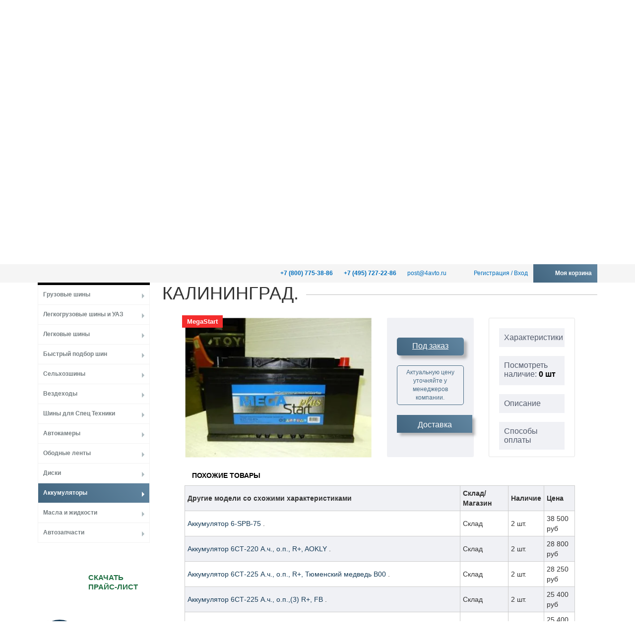

--- FILE ---
content_type: text/html; charset=utf-8
request_url: https://4avto.ru/catalog/a-k-b/akkumulyator_110_r_o_p_megastart_plus_kaliningrad/
body_size: 79385
content:

<!DOCTYPE html>
<html lang="ru">
<head>
	<title>Аккумулятор 110 R+ о.п. MegaStart Plus Калининград. купить в Москве с доставкой по Москве и МО</title>
	<meta name="robots" content="index, follow">
    <meta name="viewport" content="width=device-width, initial-scale=1.0">
<meta name="yandex-verification" content="cc4220937c9df1ea" />

    <meta name="yandex-verification" content="ae44172b6ad9988f">
    <meta name="yandex-verification" content="cc4220937c9df1ea">
    <link rel="shortcut icon" type="image/x-icon" href="/favicon.svg">

    <link rel="apple-touch-icon" sizes="72x72" href="/upload/resize_cache/webp/bitrix/templates/4avto_redesign/assets/img/images/icons/apple-touch-icon.webp">
    <link rel="manifest" href="/bitrix/templates/4avto_redesign/assets/img/images/icons/site.webmanifest">
    <link rel="mask-icon" href="/bitrix/templates/4avto_redesign/assets/img/images/icons/safari-pinned-tab.svg" color="#5bbad5">
    <meta name="msapplication-TileColor" content="#da532c">
    <meta name="theme-color" content="#ffffff">
            
	<meta property="og:title" content="Аккумулятор 110 R+ о.п. MegaStart Plus Калининград. купить в Москве с доставкой по Москве и МО">
	<meta property="og:description" content="Купить Аккумулятор 110 R+ о.п. MegaStart Plus Калининград. всего за 5 800 руб и с доставкой по Москве от компании КАМАСпецШина. Звоните и заказывайте: 8 (800) 775-38-86">
	<meta property="og:type" content="website">
	<meta property="og:url" content= "https://4avto.ru:443/catalog/a-k-b/akkumulyator_110_r_o_p_megastart_plus_kaliningrad/">

    		<meta http-equiv="Content-Type" content="text/html; charset=utf-8" />
<meta name="description" content="Купить Аккумулятор 110 R+ о.п. MegaStart Plus Калининград. всего за 5 800 руб и с доставкой по Москве от компании КАМАСпецШина. Звоните и заказывайте: 8 (800) 775-38-86" />
<link rel="canonical" href="https://4avto.ru/catalog/a-k-b/akb_110_a_ch_obr_p_r_/akkumulyator_110_r_o_p_megastart_plus_kaliningrad/" />
<script data-skip-moving="true">(function(w, d, n) {var cl = "bx-core";var ht = d.documentElement;var htc = ht ? ht.className : undefined;if (htc === undefined || htc.indexOf(cl) !== -1){return;}var ua = n.userAgent;if (/(iPad;)|(iPhone;)/i.test(ua)){cl += " bx-ios";}else if (/Windows/i.test(ua)){cl += ' bx-win';}else if (/Macintosh/i.test(ua)){cl += " bx-mac";}else if (/Linux/i.test(ua) && !/Android/i.test(ua)){cl += " bx-linux";}else if (/Android/i.test(ua)){cl += " bx-android";}cl += (/(ipad|iphone|android|mobile|touch)/i.test(ua) ? " bx-touch" : " bx-no-touch");cl += w.devicePixelRatio && w.devicePixelRatio >= 2? " bx-retina": " bx-no-retina";if (/AppleWebKit/.test(ua)){cl += " bx-chrome";}else if (/Opera/.test(ua)){cl += " bx-opera";}else if (/Firefox/.test(ua)){cl += " bx-firefox";}ht.className = htc ? htc + " " + cl : cl;})(window, document, navigator);</script>


<link href="/bitrix/css/main/bootstrap.min.css?1730323737121329" type="text/css"  rel="stylesheet" />
<link href="/bitrix/js/ui/design-tokens/dist/ui.design-tokens.min.css?173032654523463" type="text/css"  rel="stylesheet" />
<link href="/bitrix/js/ui/fonts/opensans/ui.font.opensans.min.css?17303237352320" type="text/css"  rel="stylesheet" />
<link href="/bitrix/js/main/popup/dist/main.popup.bundle.min.css?173032662826589" type="text/css"  rel="stylesheet" />
<link href="/bitrix/css/old_version/main/bootstrap.css?1516870584141508" type="text/css"  rel="stylesheet" />
<link href="/bitrix/css/main/themes/blue/style.min.css?1730323737331" type="text/css"  rel="stylesheet" />
<link href="/bitrix/cache/css/s1/4avto_redesign/page_ddb3fe7f351a1343e1acb88c662af89e/page_ddb3fe7f351a1343e1acb88c662af89e_v1.css?176612947584030" type="text/css"  rel="stylesheet" />
<link href="/bitrix/cache/css/s1/4avto_redesign/template_4ba91cd6c13eeebd73f64a271951f373/template_4ba91cd6c13eeebd73f64a271951f373_v1.css?1766129475123520" type="text/css"  data-template-style="true" rel="stylesheet" />




<script type="extension/settings" data-extension="currency.currency-core">{"region":"ru"}</script>



<meta property="og:image" content="https://4avto.ru/upload/resize_cache/webp/iblock/e2c/rlrwfw1i5i020wc6zqliiyspcavkj98n.webp"/>



            
                        
    <div style="display:none;">
    <!--noindex-->

    <!-- Yandex.Metrika informer -->
    <a href="https://metrika.yandex.ru/stat/?id=20674246&amp;from=informer"
    target="_blank" rel="nofollow"><img src="https://informer.yandex.ru/informer/20674246/3_1_68BEFFFF_489EFAFF_0_pageviews"
    style="width:88px; height:31px; border:0;" alt="Яндекс.Метрика" title="Яндекс.Метрика: данные за сегодня (просмотры, визиты и уникальные посетители)" class="ym-advanced-informer" data-cid="20674246" data-lang="ru" /></a>
    <!-- /Yandex.Metrika informer -->

    <!-- Yandex.Metrika counter -->
        <noscript><div><img src="https://mc.yandex.ru/watch/20674246" style="position:absolute; left:-9999px;" alt=""></div></noscript>
    <!-- /Yandex.Metrika counter -->

        <noscript><img src="https://vk.com/rtrg?p=VK-RTRG-376032-bNjjL" style="position:fixed; left:-999px;" alt="VK"/></noscript>
<!--/noindex-->
</div></head>
<body class="">


<div class="top_slider_block">
	<div id="comp_cfb9cd27d61193ea9739d0fbc03577dc"><ul class="top_slider_list">
	</ul>
</div></div>
<div class="bar" style="
    border-bottom: 1px solid;
    border-color: #8080803d;
"><a href="https://4avto.ru/aktsii/261840/" target="_blank" style="
    width: 100%;
    display: flex;
    height: 37px;
    justify-content: center;
    align-items: center;
    color: #006ebc;
    font-size: 12px;
"><b>Кэшбек при покупке легковых шин до 10%</b></a></div>
<div  style="width: 100%;z-index: 999999999;margin-bottom: -37px;" class="bar bar-main">
    <div class="inner">
        <ul class="list -inline -invert bar-menu">
            <li class="list__item mob_hide">
                <a class="list__link" href="tel:88007753886" class="ya_phone2"
                   onclick="ym(20674246,'reachGoal','phone1');"><span><b>+7 (800) 775-38-86</b></span></a>
            </li>
            <li class="list__item mob_hide">
                <a class="list__link" href="tel:84957272286" class="ya_phone1"
                   onclick="ym(20674246,'reachGoal','phone1');"><span><b>+7 (495) 727-22-86</b></span></a>
            </li>
            <li class="list__item mob_hide">
                <a class="list__link" href="mailto:post@4avto.ru">post@4avto.ru</a>
            </li>
            <li class="list__item">
                                    <div class="list__link">
                        <i class="icon -register"></i>
                        <a href="/registration/">Регистрация</a> / <a href="/login/?login=yes">Вход</a>
                    </div>
                            </li>
            <li class="list__item -basket">
                
<a class="list__link" href="/personal/cart/#items">
	<i class="icon -basket"></i>Моя корзина
	</a>            </li>
        </ul>
    </div>
</div>
	<!-- /.bar -->
<header class="header">
  <div class="inner">
    <div class="row row-old">
      <div class="header__col col__left col-logo">
                <div style="display: none;">/catalog/a-k-b/akkumulyator_110_r_o_p_megastart_plus_kaliningrad/</div>
                  <a href="/" class="logotype_new rrr"><img src="/upload/resize_cache/webp/bitrix/templates/4avto_redesign/assets/img/i/logotype.webp"
                                                    alt="Магазин шин и дисков"
                                                    title="Магазин шин и дисков для легковых, грузовых и прочих машин"/></a>
              </div>
	  
      <div class="header__col col__middle col-phones">
 <div class="col-foot-icons-chat">
				<a style="display: inline-block;" href="https://wa.me/74954892286" class="whatsapp" target="_blank"></a>
				<a style="display: inline-block;" href="https://t.me/Kamaspecshina_bot" class="telegram" target="_blank"></a>
			</div>

		  <div class="phones" >
          <div class="phone_item"><span><strong>Звонок по России:</strong></span></div>
<div class="phone_item"><a href="tel:88007753886" class="ya_phone2" onclick="ym(20674246,'reachGoal','phone1');"><span><b>+7 (800) 775-38-86</b></span></a></div>
<div class="phone_item"><a href="tel:84957272286" class="ya_phone1" onclick="ym(20674246,'reachGoal','phone1');"><span><b>+7 (495) 727-22-86</b></span></a></div>
<div class="phone_item">&nbsp;</div>



<style>
@media screen and (min-width: 900px) {
.pcver {
position: absolute;
    margin-top: -20px;
    margin-left: 140px;
}
}
</style>



        </div>
      </div>
                    <style>
                @media screen and (max-width: 679px) {
                    .hide_in_mob {
                        display: none;
                    }
                }


                .partner-banner a {
                    width: 100%;
                    text-align: right;
                    padding-top: 30px;
                }

                 .partner-banner a img {
                  width: 60%;
                  max-width: 250px;
                 }

              @media screen and (max-width: 1420px) {
                .partner-banner a {
                    padding-top: 0;
                }
              }

                @media screen and (max-width: 900px) {
                    .partner-banner {
                        display: none;
                    }
                }

                .partner-banner--footer {
                    display: none;
                }

                @media screen and (max-width: 900px) {
                    .partner-banner--footer {
                        display: unset;
                    }
                }
            </style>
        <div class="header__col col__right col-search hide_in_mob partner-banner">
            <a rel="nofollow" target="_blank" href="https://v-trucks.ru">
                <img src="https://4avto.ru/banner155155.jpg" alt="v-trucks.ru">
             </a>
        </div>
              <div class="header__col col__right col-search" style="align-items: end;">
        <div class="top_address">
          <p><span style="font-weight:bold;"><a href="mailto:post@4avto.ru">post@4avto.ru</a></p>
          <p><span style="font-weight:bold;">Режим работы:</span> Без выходных</p>
        </div>

        <div class="search" itemscope itemtype="https://schema.org/WebSite">

				<div class="search-form">
<form action="/search/index.php">
	<IFRAME
	style="width:0px; height:0px; border: 0px;"
	src="javascript:''"
	name="qplSKIW_div_frame"
	id="qplSKIW_div_frame"
></IFRAME><input
			size="15"
		name="q"
	id="qplSKIW"
	value=""
	class="search-suggest"
                 placeholder="Поиск..."
	type="text"
	autocomplete="off"
/>		<input name="s" type="submit" value="Поиск" />
	
</form>
</div>		        </div>

      </div>
		<div class="header__col col-price" style="margin-bottom: -60px;">
                        <style>
                .btn.product-item-detail-buy-button {
                    position: relative;
                    display: block;
                    margin: 0 auto 20px;
                    max-width: 250px;
                    width: 100%;
                    height: 50px;
                    text-transform: uppercase;
                    font-weight: 800;
                    font-size: 12px;
                    font-family: "Helvetica Neue", Helvetica, Arial, sans-serif;
                    background: linear-gradient(45deg, #42657f, #6085a0) !important;
                    width: 100%;
                    color: #fff;
                    text-align: center;
                    box-shadow: 0.4em 0.4em 5px rgba(122, 122, 122, 0.5);
                    border: none !important;
                }
            </style>
            <button style="cursor: pointer; width: 100%; height: 45px!important; max-width: none;font-size: 18px;font-weight: bold !important;" onclick='document.location.href="/price/"' class="btn btn-default product-item-detail-buy-button">Быстрый подбор</button>
		</div>
    </div>
  </div>
</header><!-- /.header -->

<div class="inner">
    <nav class="navigation">
        <div class="menu-toggle"></div>
        <div class="catalog-toggle">Каталог</div>
        <ul class="list -inline -invert navigation-top" itemscope itemtype="https://schema.org/SiteNavigationElement">
<li class="list__item ">
		<a itemprop="url" class="list__link" href="/about/">О компании</a>
	</li>
<li class="list__item ">
		<a itemprop="url" class="list__link" href="/news/">Новости</a>
	</li>
<li class="list__item ">
		<a itemprop="url" class="list__link" href="/articles/">Статьи</a>
	</li>
<li class="list__item ">
		<a itemprop="url" class="list__link" href="/price/"><p style="font-size: 28px; ">Каталог</p></a>
	</li>
<li class="list__item ">
		<a itemprop="url" class="list__link" href="/trunks/">Шиномонтаж</a>
	</li>
<li class="list__item ">
		<a itemprop="url" class="list__link" href="/contacts/">Контакты</a>
	</li>
<li class="list__item ">
		<a itemprop="url" class="list__link" href="/delivery/delivery.php">Доставка</a>
	</li>
</ul>
    </nav><!-- /.navigation -->

    








<ul class="list -inline menu-tech">
	<li class="list__item"> 
			<a class="list__link" href="/catalog/legkovye-shiny/">
		

			<img src="/upload/resize_cache/webp/bitrix/templates/4avto_redesign/assets/img/i/tech/1.webp" class="list__image lazy" data-src="/upload/resize_cache/webp/bitrix/templates/4avto_redesign/assets/img/i/tech/1.webp" alt="Легковые шины в 4Avto.ru" title="Легковые шины в 4avto.ru в наличии и под заказ">
			<span class="list__name">Легковые шины <img alt="Купить легковые шины" src="/upload/resize_cache/webp/bitrix/templates/4avto_redesign/assets/img/i/tech/tire-1.webp"></span>
		
			</a>
	
	</li>

	<li class="list__item">

			<a class="list__link" href="/catalog/light-trucks/">
		

	
	 	<img src="/upload/resize_cache/webp/bitrix/templates/4avto_redesign/assets/img/i/tech/2.webp" class="list__image lazy" data-src="/upload/resize_cache/webp/bitrix/templates/4avto_redesign/assets/img/i/tech/2.webp" alt="Легкогрузовые шины в 4Avto.ru" title="Легкогрузовые шины в 4avto.ru в наличии и под заказ">
		<span class="list__name">
			Легкогрузовые шины <img alt="Купить легкогрузовые шины" src="/upload/resize_cache/webp/bitrix/templates/4avto_redesign/assets/img/i/tech/tire-2.webp">
		</span>

			</a>
	
	</li>
		
	<li class="list__item">
			<a class="list__link" href="/catalog/gruzovye_shiny_r17_5_r19_5_r22_5__1/">
	
		<img src="/upload/resize_cache/webp/bitrix/templates/4avto_redesign/assets/img/i/tech/3.webp" class="list__image lazy" data-src="/upload/resize_cache/webp/bitrix/templates/4avto_redesign/assets/img/i/tech/3.webp" alt="Грузовые шины в 4Avto.ru" title="Грузовые шины в 4avto.ru в наличии и под заказ">
		<span class="list__name">Грузовые шины <img alt="Купить грузовые шины" src="/upload/resize_cache/webp/bitrix/templates/4avto_redesign/assets/img/i/tech/tire-3.webp"></span>
	
			</a>
	
	</li>

	<li class="list__item"> 
			<a class="list__link" href="/catalog/agricultural-machinery/"> 
			<img src="/upload/resize_cache/webp/bitrix/templates/4avto_redesign/assets/img/i/tech/4.webp" class="list__image lazy" data-src="/upload/resize_cache/webp/bitrix/templates/4avto_redesign/assets/img/i/tech/4.webp" alt="Сельхозшины в 4Avto.ru" title="Сельскохозяйственные шины в 4avto.ru в наличии и под заказ">
		<span class="list__name">Cельхозшины <img alt="Купить сельхоз шины" src="/upload/resize_cache/webp/bitrix/templates/4avto_redesign/assets/img/i/tech/tire-4.webp"></span>
	
			</a>
		

	</li>
		

	<li class="list__item">
			<a class="list__link" href="/catalog/shiny-dlya-spectehniki/">
			
		<img src="/upload/resize_cache/webp/bitrix/templates/4avto_redesign/assets/img/i/tech/5.webp" class="list__image lazy" data-src="/upload/resize_cache/webp/bitrix/templates/4avto_redesign/assets/img/i/tech/5.webp" alt="Спецшины в 4Avto.ru" title="Специальные шины в 4avto.ru в наличии и под заказ">
		<span class="list__name">Спецшины <img alt="Купить спецшины" src="/upload/resize_cache/webp/bitrix/templates/4avto_redesign/assets/img/i/tech/tire-5.webp"></span>
	
			</a>
		 


	</li>
		
	<li class="list__item">
			<a class="list__link" href="/catalog/shiny-dlya-spectehniki/">
			 <img src="/upload/resize_cache/webp/bitrix/templates/4avto_redesign/assets/img/i/tech/6.webp" class="list__image lazy" data-src="/upload/resize_cache/webp/bitrix/templates/4avto_redesign/assets/img/i/tech/6.webp" alt="Крупногабаритные шины в 4Avto.ru" title="Крупногабаритные шины в 4avto.ru в наличии и под заказ">
			<span class="list__name">Крупногабаритные <img alt="Каталог крупногабаритных шин" src="/upload/resize_cache/webp/bitrix/templates/4avto_redesign/assets/img/i/tech/tire-6.webp"></span>
	
			</a>
		</li>
</ul>
<!-- /.menu-tech -->

</div>
    <style>
        @media screen and (max-width: 789px) {
            .b24-widget-button-wrapper.b24-widget-button-position-bottom-right {
                right: 20px!important;
            }
            .scroll__top {
                            right: 25px!important;
            }
    .pcver2 {
        display: none;
        }
            .phone_item a {
                font-size: 27px;
            }
             .phone_item b {
                font-size: 27px!important;
            }
            .top_address p {
                display: inline-block!important;
            }
            .header .top_address p>span {
                display: inline-block!important;
            }
            .top_address p {
                margin-bottom: 0px!important;
            }
        }

        @media screen and (min-width: 790px) {
    .mobver2 {
        display: none;
        }
        }
    </style>

<div id="items" ></div>
<main class="main">
    <div class="row inner">

        <aside class="col__left aside">
                                    <div style="cursor: pointer" onclick='document.location.href="/price/"' class="left-catalog-title">Каталог</div>
                            
<ul class="list left-catalog">
<!-- <pre>Array
(
    [0] => Array
        (
            [TEXT] => Грузовые шины
            [LINK] => /catalog/gruzovye_shiny_r17_5_r19_5_r22_5__1/
            [SELECTED] => 
            [PERMISSION] => R
            [ADDITIONAL_LINKS] => Array
                (
                )

            [ITEM_TYPE] => D
            [ITEM_INDEX] => 0
            [PARAMS] => Array
                (
                    [icon] => /upload/resize_cache/webp/bitrix/templates/4avto_redesign/assets/img/i/menu/1.webp
                )

            [CHAIN] => Array
                (
                    [0] => Грузовые шины
                )

            [DEPTH_LEVEL] => 1
            [IS_PARENT] => 
        )

    [1] => Array
        (
            [TEXT] => Легкогрузовые шины и УАЗ
            [LINK] => /catalog/light-trucks/
            [SELECTED] => 
            [PERMISSION] => R
            [ADDITIONAL_LINKS] => Array
                (
                )

            [ITEM_TYPE] => D
            [ITEM_INDEX] => 1
            [PARAMS] => Array
                (
                    [icon] => /upload/resize_cache/webp/bitrix/templates/4avto_redesign/assets/img/i/menu/2.webp
                )

            [CHAIN] => Array
                (
                    [0] => Легкогрузовые шины и УАЗ
                )

            [DEPTH_LEVEL] => 1
            [IS_PARENT] => 
        )

    [2] => Array
        (
            [TEXT] => Легковые шины
            [LINK] => /catalog/legkovye-shiny/
            [SELECTED] => 
            [PERMISSION] => R
            [ADDITIONAL_LINKS] => Array
                (
                )

            [ITEM_TYPE] => D
            [ITEM_INDEX] => 2
            [PARAMS] => Array
                (
                    [icon] => /upload/resize_cache/webp/bitrix/templates/4avto_redesign/assets/img/i/menu/3.webp
                )

            [CHAIN] => Array
                (
                    [0] => Легковые шины
                )

            [DEPTH_LEVEL] => 1
            [IS_PARENT] => 
        )

    [3] => Array
        (
            [TEXT] => Быстрый подбор шин
            [LINK] => /price/
            [SELECTED] => 
            [PERMISSION] => R
            [ADDITIONAL_LINKS] => Array
                (
                )

            [ITEM_TYPE] => D
            [ITEM_INDEX] => 3
            [PARAMS] => Array
                (
                )

            [CHAIN] => Array
                (
                    [0] => Быстрый подбор шин
                )

            [DEPTH_LEVEL] => 1
            [IS_PARENT] => 
        )

    [4] => Array
        (
            [TEXT] => Сельхозшины
            [LINK] => /catalog/agricultural-machinery/
            [SELECTED] => 
            [PERMISSION] => R
            [ADDITIONAL_LINKS] => Array
                (
                )

            [ITEM_TYPE] => D
            [ITEM_INDEX] => 4
            [PARAMS] => Array
                (
                    [icon] => /upload/resize_cache/webp/bitrix/templates/4avto_redesign/assets/img/i/menu/4.webp
                )

            [CHAIN] => Array
                (
                    [0] => Сельхозшины
                )

            [DEPTH_LEVEL] => 1
            [IS_PARENT] => 
        )

    [5] => Array
        (
            [TEXT] => Вездеходы
            [LINK] => /catalog/vezdehodi/
            [SELECTED] => 
            [PERMISSION] => R
            [ADDITIONAL_LINKS] => Array
                (
                )

            [ITEM_TYPE] => D
            [ITEM_INDEX] => 5
            [PARAMS] => Array
                (
                    [icon] => /upload/resize_cache/webp/bitrix/templates/4avto_redesign/assets/img/i/menu/4.webp
                )

            [CHAIN] => Array
                (
                    [0] => Вездеходы
                )

            [DEPTH_LEVEL] => 1
            [IS_PARENT] => 
        )

    [6] => Array
        (
            [TEXT] => Шины для Спец Техники
            [LINK] => /catalog/shiny-dlya-spectehniki/
            [SELECTED] => 
            [PERMISSION] => R
            [ADDITIONAL_LINKS] => Array
                (
                )

            [ITEM_TYPE] => D
            [ITEM_INDEX] => 6
            [PARAMS] => Array
                (
                    [icon] => /upload/resize_cache/webp/bitrix/templates/4avto_redesign/assets/img/i/menu/5.webp
                )

            [CHAIN] => Array
                (
                    [0] => Шины для Спец Техники
                )

            [DEPTH_LEVEL] => 1
            [IS_PARENT] => 
        )

    [7] => Array
        (
            [TEXT] => Автокамеры
            [LINK] => /catalog/autocam/
            [SELECTED] => 
            [PERMISSION] => R
            [ADDITIONAL_LINKS] => Array
                (
                )

            [ITEM_TYPE] => D
            [ITEM_INDEX] => 7
            [PARAMS] => Array
                (
                    [icon] => /upload/resize_cache/webp/bitrix/templates/4avto_redesign/assets/img/i/menu/6.webp
                )

            [CHAIN] => Array
                (
                    [0] => Автокамеры
                )

            [DEPTH_LEVEL] => 1
            [IS_PARENT] => 
        )

    [8] => Array
        (
            [TEXT] => Ободные ленты
            [LINK] => /catalog/flaps/
            [SELECTED] => 
            [PERMISSION] => R
            [ADDITIONAL_LINKS] => Array
                (
                )

            [ITEM_TYPE] => D
            [ITEM_INDEX] => 8
            [PARAMS] => Array
                (
                    [icon] => /upload/resize_cache/webp/bitrix/templates/4avto_redesign/assets/img/i/menu/7.webp
                )

            [CHAIN] => Array
                (
                    [0] => Ободные ленты
                )

            [DEPTH_LEVEL] => 1
            [IS_PARENT] => 
        )

    [9] => Array
        (
            [TEXT] => Диски
            [LINK] => /catalog/discs/
            [SELECTED] => 
            [PERMISSION] => R
            [ADDITIONAL_LINKS] => Array
                (
                )

            [ITEM_TYPE] => D
            [ITEM_INDEX] => 9
            [PARAMS] => Array
                (
                    [icon] => /upload/resize_cache/webp/bitrix/templates/4avto_redesign/assets/img/i/menu/8.webp
                )

            [CHAIN] => Array
                (
                    [0] => Диски
                )

            [DEPTH_LEVEL] => 1
            [IS_PARENT] => 
        )

    [10] => Array
        (
            [TEXT] => Аккумуляторы
            [LINK] => /catalog/a-k-b/
            [SELECTED] => 1
            [PERMISSION] => R
            [ADDITIONAL_LINKS] => Array
                (
                )

            [ITEM_TYPE] => D
            [ITEM_INDEX] => 10
            [PARAMS] => Array
                (
                    [icon] => /upload/resize_cache/webp/bitrix/templates/4avto_redesign/assets/img/i/menu/9.webp
                )

            [CHAIN] => Array
                (
                    [0] => Аккумуляторы
                )

            [DEPTH_LEVEL] => 1
            [IS_PARENT] => 
        )

    [11] => Array
        (
            [TEXT] => Масла и жидкости
            [LINK] => /catalog/masla_i_zhidkosti/
            [SELECTED] => 
            [PERMISSION] => R
            [ADDITIONAL_LINKS] => Array
                (
                )

            [ITEM_TYPE] => D
            [ITEM_INDEX] => 11
            [PARAMS] => Array
                (
                    [icon] => /upload/resize_cache/webp/bitrix/templates/4avto_redesign/assets/img/i/menu/10.webp
                )

            [CHAIN] => Array
                (
                    [0] => Масла и жидкости
                )

            [DEPTH_LEVEL] => 1
            [IS_PARENT] => 
        )

    [12] => Array
        (
            [TEXT] => Автозапчасти
            [LINK] => /catalog/avtozapchasti/
            [SELECTED] => 
            [PERMISSION] => R
            [ADDITIONAL_LINKS] => Array
                (
                )

            [ITEM_TYPE] => D
            [ITEM_INDEX] => 12
            [PARAMS] => Array
                (
                )

            [CHAIN] => Array
                (
                    [0] => Автозапчасти
                )

            [DEPTH_LEVEL] => 1
            [IS_PARENT] => 
        )

)
</pre> --> 
	<li class="list__item ">
	<a class="list__link" href="/catalog/gruzovye_shiny_r17_5_r19_5_r22_5__1/">
			<div class="list__image" style="background-image:url(/upload/resize_cache/webp/bitrix/templates/4avto_redesign/assets/img/i/menu/1.webp);"></div>
		Грузовые шины	</a>
		</li>
 
	<li class="list__item ">
	<a class="list__link" href="/catalog/light-trucks/">
			<div class="list__image" style="background-image:url(/upload/resize_cache/webp/bitrix/templates/4avto_redesign/assets/img/i/menu/2.webp);"></div>
		Легкогрузовые шины и УАЗ	</a>
		</li>
 
	<li class="list__item ">
	<a class="list__link" href="/catalog/legkovye-shiny/">
			<div class="list__image" style="background-image:url(/upload/resize_cache/webp/bitrix/templates/4avto_redesign/assets/img/i/menu/3.webp);"></div>
		Легковые шины	</a>
		</li>
 
	<li class="list__item ">
	<a class="list__link" href="/price/">
			<div class="list__image" style="background-image:url();"></div>
		Быстрый подбор шин	</a>
		</li>
 
	<li class="list__item ">
	<a class="list__link" href="/catalog/agricultural-machinery/">
			<div class="list__image" style="background-image:url(/upload/resize_cache/webp/bitrix/templates/4avto_redesign/assets/img/i/menu/4.webp);"></div>
		Сельхозшины	</a>
		</li>
 
	<li class="list__item ">
	<a class="list__link" href="/catalog/vezdehodi/">
			<div class="list__image" style="background-image:url(/upload/resize_cache/webp/bitrix/templates/4avto_redesign/assets/img/i/menu/4.webp);"></div>
		Вездеходы	</a>
		</li>
 
	<li class="list__item ">
	<a class="list__link" href="/catalog/shiny-dlya-spectehniki/">
			<div class="list__image" style="background-image:url(/upload/resize_cache/webp/bitrix/templates/4avto_redesign/assets/img/i/menu/5.webp);"></div>
		Шины для Спец Техники	</a>
		</li>
 
	<li class="list__item ">
	<a class="list__link" href="/catalog/autocam/">
			<div class="list__image" style="background-image:url(/upload/resize_cache/webp/bitrix/templates/4avto_redesign/assets/img/i/menu/6.webp);"></div>
		Автокамеры	</a>
		</li>
 
	<li class="list__item ">
	<a class="list__link" href="/catalog/flaps/">
			<div class="list__image" style="background-image:url(/upload/resize_cache/webp/bitrix/templates/4avto_redesign/assets/img/i/menu/7.webp);"></div>
		Ободные ленты	</a>
		</li>
 
	<li class="list__item ">
	<a class="list__link" href="/catalog/discs/">
			<div class="list__image" style="background-image:url(/upload/resize_cache/webp/bitrix/templates/4avto_redesign/assets/img/i/menu/8.webp);"></div>
		Диски	</a>
		</li>
 
	<li class="list__item -active">
	<a class="list__link" href="/catalog/a-k-b/">
			<div class="list__image" style="background-image:url(/upload/resize_cache/webp/bitrix/templates/4avto_redesign/assets/img/i/menu/9.webp);"></div>
		Аккумуляторы	</a>
		</li>
 
	<li class="list__item ">
	<a class="list__link" href="/catalog/masla_i_zhidkosti/">
			<div class="list__image" style="background-image:url(/upload/resize_cache/webp/bitrix/templates/4avto_redesign/assets/img/i/menu/10.webp);"></div>
		Масла и жидкости	</a>
		</li>
 
	<li class="list__item ">
	<a class="list__link" href="/catalog/avtozapchasti/">
			<div class="list__image" style="background-image:url();"></div>
		Автозапчасти	</a>
		</li>
</ul>
             
                            <!--<div class="block_more_shops">
                    <div style="margin-top: 20px;margin-bottom: 20px;text-align: center">
                        <a rel="nofollow" target="_blank" href="https://www.ozon.ru/seller/kamaspetsshina-1686580/avtotovary-8500/?miniapp=seller_1686580">
                            <img src="/upload/resize_cache/webp/bitrix/templates/4avto_redesign/assets/img/ozon.webp" alt="ozon.jpg">
                        </a>
                    </div>
                    <div style="margin-bottom: 20px;text-align: center">
                        <a rel="nofollow" target="_blank" href="https://megamarket.ru/shop/kamaspecshina-4avto/">
                            <img src="/upload/resize_cache/webp/bitrix/templates/4avto_redesign/assets/img/mega.webp" alt="mega.jpg">
                        </a>
                    </div>
                    <div style="text-align: center">
                        <a rel="nofollow" target="_blank" href="https://market.yandex.ru/business--ooo-kamaspetsshina/113537294">
                            <img src="/upload/resize_cache/webp/bitrix/templates/4avto_redesign/assets/img/yandex.webp" alt="yandex.jpg">
                        </a>
                    </div>
                </div>-->
                <style>
                    @media screen and (max-width: 640px) {
                        .block_more_shops {
                            display: none;
                        }
                    }
                    @media screen and (min-width: 640px) {
                        .block_more_shops_mob {
                            display: none;
                        }
                    }
                </style>
                        <div class="aside-move">

               
                <ul class="list icons-list">
<ul class="list downloads">
					<li class="list__item -xls"><a class="list__link" href="https://4avto.ru/price.xls" bis_skin_checked="1"><span>Скачать<br> прайс-лист</span></a></li>
</ul>
<style>
	.list.downloads  {
		margin-bottom:30px;
	}
	.list.downloads  .list__link {
    box-shadow: none;
	}
    .list.downloads .list__link {
        min-height: 90px;
        font-size: 15px;
        background-size: 80px!important;
    }
.list.downloads  span {
     padding-left: 20px;
    }
	.list.downloads  .list__link:before {display:none;}


    .icons-list .list__item.item-osago .list__link:after {
    background: url(/upload/resize_cache/webp/bitrix/templates/4avto_redesign/assets/img/i/i-repair.webp) center center no-repeat;
}

					</style>

                    <li class="list__item item-price"><a class="list__link" href="/price/"><span>Прайс-лист</span></a></li>
                    <li class="list__item item-vacancy"><a class="list__link" href="/jobs/"><span>Вакансии</span></a></li>
                    <li class="list__item item-map"><a class="list__link"
                                                       href="/contacts/"><span>Розничные точки</span></a></li>

<!--                    <li class="list__item item-repair"><a class="list__link" href="/contacts.php"><span>Автостекло. ремонт, замена</span></a></li>-->
					<!--<li class="list__item item-osago" ><a class="list__link" href="/osago/"><span>Оформи ОСАГО</span></a></li>-->
                </ul>
				

            </div>


        </aside><!-- /.aside -->

        <section class="col__middle section">
            <section class="section__inner" id="breadcrumbscr">
                                    <ul class="list -inline breadcrumbs" itemscope itemtype="https://schema.org/BreadcrumbList"> <li class="list__item" itemprop="itemListElement" itemscope
      itemtype="https://schema.org/ListItem"><a itemprop="item" class="list__link" href="/" title="Главная"><span class="nospan" itemprop="name">Главная</span></a> > <meta itemprop="position" content="1" /> </li> <li class="list__item" itemprop="itemListElement" itemscope
      itemtype="https://schema.org/ListItem"><a itemprop="item" class="list__link" href="/catalog/" title="Каталог"><span class="nospan" itemprop="name">Каталог</span></a> > <meta itemprop="position" content="2" /> </li> <li class="list__item" itemprop="itemListElement" itemscope
      itemtype="https://schema.org/ListItem"><a itemprop="item" class="list__link" href="/catalog/a-k-b/" title="АКБ"><span class="nospan" itemprop="name">АКБ</span></a> > <meta itemprop="position" content="3" /> </li> <li class="list__item" itemprop="itemListElement" itemscope
      itemtype="https://schema.org/ListItem"><link itemprop="item" href="https://4avto.ru/catalog/a-k-b/akkumulyator_110_r_o_p_megastart_plus_kaliningrad/"><span itemprop="name">Аккумулятор 110 R+ о.п. MegaStart Plus Калининград.</span><meta itemprop="position" content="4" /></li></ul>                                                    <h1 id="titlehead">Аккумулятор 110 R+ о.п. MegaStart Plus Калининград.</h1>





<div class='row row-old-old element-detail'>
	<div class='col-xs-12'>
		<div class="bx-catalog-element bx-blue" id="bx_117848907_146059"
     itemscope itemtype="http://schema.org/Product">
    <div class="container-fluid">
                                                                
        <div class="row item-header">
            
            <div class="col-md-6 col-xs-12">
                <div class="product-item-detail-slider-container" id="bx_117848907_146059_big_slider">
                    <span class="product-item-detail-slider-close" data-entity="close-popup"></span>
                    <div class="product-item-detail-slider-block
                        "
                         data-entity="images-slider-block">
                        <span class="product-item-detail-slider-left" data-entity="slider-control-left" style="display: none;"></span>
                        <span class="product-item-detail-slider-right" data-entity="slider-control-right" style="display: none;"></span>
                        <div class="product-item-label-text product-item-label-big product-item-label-top product-item-label-left" id="bx_117848907_146059_sticker"
                            >
                                                                <div>
                                        <span title="MegaStart">MegaStart</span>
                                    </div>
                                                                                        </div>
                                                <div class="product-item-detail-slider-images-container" data-entity="images-container">
                                                                <div class="product-item-detail-slider-image active" data-entity="image" data-id="28667104">
                                        <img src="/upload/resize_cache/webp/iblock/e2c/rlrwfw1i5i020wc6zqliiyspcavkj98n.webp" alt="Аккумулятор 110 R+ о.п. MegaStart Plus Калининград." title="Аккумулятор 110 R+ о.п. MegaStart Plus Калининград." itemprop="image">
                                    </div>


                                    
                                                            </div>
                    </div>
                                    </div>
            </div>
            <div class="col-md-6 col-lg-3 col-xs-12">
                <div class="catalog-element-btn-block">
                    <div class="row row-old-old">
                        <div style="width: 100%">
                            <div class="product-item-detail-pay-block">
                                                                            <div class="product-item-detail-info-container">
                                                                                                    <div class="product-item-detail-price-old" id="bx_117848907_146059_old_price"
                                                         style="display: none;">
                                                                                                            </div>
                                                                                                                                                                                                        <div class="item_economy_price" id="bx_117848907_146059_price_discount"
                                                         style="display: none;">
                                                                                                            </div>
                                                                                                </div>
                                                                                            <div class="product-item-detail-info-container" style="display: none;"
                                                     data-entity="quantity-block">
                                                    <div class="product-item-detail-info-container-title"></div>
                                                    <div class="product-item-amount">
                                                        <div class="product-item-amount-field-container">
                                                            <span class="product-item-amount-field-btn-minus no-select" id="bx_117848907_146059_quant_down"></span>
                                                            <input class="product-item-amount-field" id="bx_117848907_146059_quantity" type="number"
                                                                   value="1">
                                                            <span class="product-item-amount-field-btn-plus no-select" id="bx_117848907_146059_quant_up"></span>
                                                            <span class="product-item-amount-description-container">
															<span id="bx_117848907_146059_quant_measure">
																шт															</span>
															<span id="bx_117848907_146059_price_total"></span>
														</span>
                                                        </div>
                                                    </div>
                                                </div>
                                                                                            <div data-entity="main-button-container" class="blleftprod">
                                                <div id="bx_117848907_146059_basket_actions" style="display: none;">
                                                                                                            <div class="product-item-detail-info-container">
                                                            <a class="btn btn-default product-item-detail-buy-button product-item-detail-add-to-basket-btn" id="bx_117848907_146059_add_basket_link"
                                                               href="javascript:void(0);">
                                                                <span>В корзину</span>
                                                            </a>
                                                        </div>
                                                        <div class="product-item-detail-info-container oneclick_block">
                                                            <div>
                                                                <a id="customOneBuyClickTrigger" data-id="146059" class="btn interlabs-one-click-buy">
                                                                    Запрос на скидку
                                                                </a>
                                                            </div>
                                                        </div>
                                                        
                                                </div>
                                                                                                <div class="product-item-detail-info-container">
                                                    <a class="btn btn-link product-item-detail-buy-button" id="bx_117848907_146059_not_avail"
                                                       href="/forma-predzakaza/" target="_blank"
                                                       rel="nofollow" style="display: ;">
                                                        Под заказ                                                    </a>
                                                                                                                                                                    <div class="sorry_block">Актуальную цену уточняйте у менеджеров компании.</div>
                                                                                                    </div>
                                            </div>
                                                                            <div  class="blleftprod  tabs">

                                    <div class="tab-2 tab" data-tab="delivery">Доставка</div>

                                </div>

                            </div>




                        </div>
                    </div>
                </div>
            </div>
            <div class="col-md-6 col-lg-3 col-xs-12 ">
                <div class="catalog-element-btn-block">
                    <div class="row row-old-old">
                        <div style="width: 100%">
                            <div class="product-item-detail-info-section">
                                <!--<div class="product-item-detail-info-section-title">Характеристики</div>-->
                                <div  class="hide" >                                                    <div class="product-item-detail-info-container">
                                                                                                                    <dl class="product-item-detail-properties">
                                                                                                                            </dl>
                                                                                                                </div>
                                                    </div>
                                <!--<div class="product-item-detail-info-section-title"><span  >Наличие на складах</span></div>-->

                                <div class="tabs">
                                    <div class="properties tab _-active" data-tab="properties">Характеристики</div>
                                    <div class="amount tab" data-tab="amount"><div class="q">
                                            <div class="product-item-detail-info-container" id="bx_117848907_146059_quant_limit">
                                                <div class="product-item-detail-info-container-title">
                                                    Посмотреть наличие:
                                                    <span class="product-item-quantity" data-entity="quantity-limit-value">
                                                0 шт                                            </span>
                                                </div>
                                            </div>
                                        </div></div>
                                    <div class="description tab" data-tab="description">Описание</div>
                                                                        <div class="pay tab" data-tab="pay">Способы оплаты</div>
                                                                    </div>
                            </div>
                        </div>
                    </div>
                </div>
            </div>

            <div class="col-md-6 col-lg-3 col-xs-12">

                

                
                <div class="blakciinew"></div>
            </div>

        </div>
        <div class="row row-old-old clearfix-mb">
            <div class="col-xs-12">
                            </div>
        </div>
        <div class="row row-old-old similar-and-tabs">
            <div class="col-sm-8 col-md-9 element-tabs-block">
                <div class="row row-old-old" id="bx_117848907_146059_tabs">
                    <div class="col-xs-12">

                                                <div class="hide">
                            <div class="tabs">
                                <div class="tab descriptionn" data-tab="description">Описание</div>
                                <div class="tab propertiesn _-active" data-tab="properties">Характеристики</div>
                                                                <div class="tab deliveryn" data-tab="delivery">Доставка</div>
                                <div class="tab payn" data-tab="pay">Способы оплаты</div>
                                                            </div></div>
                        <div class="tabs-contents">
                            <div id="description" class="tab-content">
                                <div class="product-item-detail-tab-content1 " data-entity="tab-container" data-value="description"
                                     itemprop="description" id="bx_117848907_146059_description">
                                    <p> /ТОВАР/А К Б/АКБ 110 А.ч. обр.п. R&#43;</p>                                </div>
                            </div>
                            <div id="properties" class="tab-content _-active">
                                <div class="product-item-detail-tab-content active" data-entity="tab-container" data-value="properties">
                                                                            <dl class="product-item-detail-properties">
                                                                                            <dt>Страна производитель</dt>
                                                <dd>Россия                                                </dd>
                                                                                                <dt>Артикул</dt>
                                                <dd>110 А.ч. обр.п. R+                                                </dd>
                                                                                                <dt>Реквизиты</dt>
                                                <dd>Товар / Товар / СТ000012325                                                </dd>
                                                                                                <dt>Производитель</dt>
                                                <dd>Калининград                                                </dd>
                                                                                                <dt>Тип клеммы АКБ</dt>
                                                <dd>Конус                                                </dd>
                                                                                                <dt>Предоплата</dt>
                                                <dd>Если товар под заказ. Предоплата 100%                                                </dd>
                                                                                                <dt>Применение</dt>
                                                <dd>лег. грузовики и микроавтобусы                                                </dd>
                                                                                                <dt>Емкость АКБ</dt>
                                                <dd>110 Ач                                                </dd>
                                                                                                <dt>Стартерный ток</dt>
                                                <dd>800 А                                                </dd>
                                                                                                <dt>Полярность АКБ</dt>
                                                <dd>R+, обратная                                                </dd>
                                                                                                <dt>Размер АКБ, мм, длина ширина высота</dt>
                                                <dd>352*175*190                                                </dd>
                                                                                        </dl>
                                                                        </div>
                            </div>
                                                        <div id="delivery" class="tab-content">
                                <h2>Доставка</h2>
                                <p>Доставка осуществляется: Москва и Московская область</p><p>Стоимость доставки в г. Москва:</p><ul><li>Стоимость доставки в пределах 10 км от склада в Островцах 500 руб., далее за каждый 1км + 50 руб.</li><li>Доставка осуществляется в течении 5 дней.</li><li>Доставка производится с 9 до 20 часов пн-пт.</li><li>Вы можете самостоятельно забрать заказ из нашего магазина.</li></ul>                            </div>
                            <div id="pay" class="tab-content">
                                <h2>Оплата картой онлайн</h2><p>После согласования заказа, менеджер может прислать ссылку на онлайн-оплату.</p><h2>Оплата картой в магазине</h2><p>В магазине «4AVTO» можно оплатить банковскими картами Visa, MasterCard, Мир с помощью терминала на кассе.</p><p><img src='/upload/resize_cache/webp/card.webp' alt=''><h2>Оплата наличными в магазине</h2><p>Вы можете оплатить заказ наличными курьеру при его получении или в пункте самовывоза.</p><p>При получении товара обязательно проверьте комплектацию заказа, наличие чека.</p><h2>Безналичный перевод от юридических лиц и ИП (без НДС)</h2><p>При заказе товаров или услуг по безналичному расчету необходимо предоставить менеджеру-оператору по факсу или электронной почте реквизиты компании: ИНН, КПП, полное наименование, юридический адрес, фактический адрес, фамилию, имя и отчество руководителя, фамилию, имя и отчество контактного лица. В графе «Назначение платежа» необходимо отметить – «без НДС».</p><ul><li>Выставленный счет действителен в течение 5 банковских дней.</li><li>Товар отпускается со склада или доставляется в указанное место только после фактического поступления денег на расчетный счет при наличии доверенности от организации и паспорта доверенного лица.</li></ul>                            </div>
                            <div id="amount" class="tab-content" style="display: none">
                                <h2>Наличие</h2>

                                
                                <div class="product-item-detail-info-container">
                                    <dl class="product-item-detail-properties">
                                                                                    <dt>Склад</dt>
                                            <dd>0</dd>
                                                                                    <dt>СКЛАД ОСЕЧЕНКИ "ТАЗ"</dt>
                                            <dd>0</dd>
                                                                                    <dt>Шины (Мос.обл. Ям) - Склад П1 доставка 1 день</dt>
                                            <dd>0</dd>
                                                                                    <dt>Шины (Москва КрС) - Склад П2 доставка 1 день</dt>
                                            <dd>0</dd>
                                                                                    <dt>Шины (Давыдово) - Склад П3 доставка 4 дня</dt>
                                            <dd>0</dd>
                                                                                    <dt>Шины (Склад 2) - Склад П4 доставка 4 дня</dt>
                                            <dd>0</dd>
                                                                                    <dt>Шины (Склад 3) - Склад П5 доставка 5 дней</dt>
                                            <dd>0</dd>
                                                                                    <dt>СКЛАД МАГАЗИН ОСТРОВЦЫ 2 "ТАЗ"</dt>
                                            <dd>0</dd>
                                                                                    <dt>СКЛАД ОСТРОВЦЫ АШК</dt>
                                            <dd>0</dd>
                                                                                    <dt>СКЛАД ПЕНЗА АШК</dt>
                                            <dd>0</dd>
                                                                                    <dt>СКЛАД ОСТРОВЦЫ САМ</dt>
                                            <dd>0</dd>
                                                                                    <dt>СКЛАД ОСЕЧЕНКИ САМ</dt>
                                            <dd>0</dd>
                                                                                    <dt>СКЛАД МАГАЗИН ОСТРОВЦЫ 2 САМ</dt>
                                            <dd>0</dd>
                                                                                    <dt>СКЛАД ОСТРОВЦЫ AEOLUS</dt>
                                            <dd>0</dd>
                                                                                    <dt>СКЛАД ПЕНЗА ТР</dt>
                                            <dd>0</dd>
                                                                                    <dt>СКЛАД ОСЕЧЕНКИ   AEOLUS</dt>
                                            <dd>0</dd>
                                                                                    <dt>СКЛАД ОСТРОВЦЫ "ТАЗ"</dt>
                                            <dd>0</dd>
                                                                                    <dt>ДУБЛЕР СКЛАД Бринекс доставка 5 дней</dt>
                                            <dd>0</dd>
                                                                                    <dt>СКЛАД БАЛАШИХА</dt>
                                            <dd>0</dd>
                                                                                    <dt>СКЛАД ОСЕЧЕНКИ</dt>
                                            <dd>0</dd>
                                                                                    <dt>СКЛАД ОСТРОВЦЫ</dt>
                                            <dd>0</dd>
                                                                                    <dt>СКЛАД ПЕНЗА</dt>
                                            <dd>0</dd>
                                                                                    <dt>СКЛАД ПЕНЗА "ТАЗ"</dt>
                                            <dd>0</dd>
                                                                                    <dt>СКЛАД БАЛАШИХА "ТАЗ"</dt>
                                            <dd>0</dd>
                                                                                    <dt>СКЛАД МАГАЗИН ОСТРОВЦЫ 2</dt>
                                            <dd>0</dd>
                                                                                    <dt>СКЛАД БАЛАШИХА КИТАЙ</dt>
                                            <dd>0</dd>
                                                                                    <dt>СКЛАД ОСТРОВЦЫ КИТАЙ</dt>
                                            <dd>0</dd>
                                                                                    <dt>СКЛАД БАЛАШИХА AEOLUS</dt>
                                            <dd>0</dd>
                                                                                    <dt>СКЛАД МАГАЗИН ОСТРОВЦЫ 2 AEOLUS</dt>
                                            <dd>0</dd>
                                                                                    <dt>ДУБЛЕР Склад Ярославль</dt>
                                            <dd>0</dd>
                                                                                    <dt>СКЛАД ОСЕЧЕНКИ ЛИПАТОВ   </dt>
                                            <dd>0</dd>
                                                                                    <dt>СКЛАД ОСЕЧЕНКИ АКБ 2023</dt>
                                            <dd>0</dd>
                                                                                    <dt>СКЛАД ОСТРОВЦЫ ГУСЬКОВ</dt>
                                            <dd>0</dd>
                                                                                    <dt>СКЛАД ПЕНЗА САМ</dt>
                                            <dd>0</dd>
                                                                                    <dt>СКЛАД БАЛАШИХА ТР</dt>
                                            <dd>0</dd>
                                                                                    <dt>СКЛАД ПЕНЗА CFR</dt>
                                            <dd>0</dd>
                                                                                    <dt>СКЛАД ОСЕЧЕНКИ  CFR</dt>
                                            <dd>0</dd>
                                                                                    <dt>СКЛАД ОСТРОВЦЫ CFR</dt>
                                            <dd>0</dd>
                                                                                    <dt>СКЛАД ОСТРОВЦЫ ЛИПАТОВ </dt>
                                            <dd>0</dd>
                                                                                    <dt>СКЛАД БАЛАШИХА САМ</dt>
                                            <dd>0</dd>
                                                                                    <dt>СКЛАД ОСТРОВЦЫ ТР</dt>
                                            <dd>0</dd>
                                                                                    <dt>СКЛАД ОСЕЧЕНКИ  ПФЛ КИТАЙ</dt>
                                            <dd>0</dd>
                                                                                    <dt>СКЛАД ОСЕЧЕНКИ КИТАЙ</dt>
                                            <dd>0</dd>
                                                                            </dl>
                                </div>

                                
                            </div>
                                                    </div>

                        

                        <div class="col-sm-4 col-md-3">
                            <div>
                                                            </div>
                        </div>
                    </div>

                    <div class="row row-old-old">
                        <div class="col-xs-12">
                                                    </div>
                    </div>
                </div>
                <!--Small Card-->
                                                <meta itemprop="name" content="Аккумулятор 110 R+ о.п. MegaStart Plus Калининград." />
                <meta itemprop="category" content="АКБ" />
                                    <span itemprop="offers" itemscope itemtype="http://schema.org/Offer">
                    <meta itemprop="price" content="5800" />
                    <meta itemprop="priceCurrency" content="RUB" />
                    <link itemprop="availability" href="http://schema.org/OutOfStock" />
                </span>
                                </div>
                                            </div>
    </div>
</div>

        <div class="container-fluid">
            <div class="bx_storege" id="catalog_store_amount_div">
	</div>






                                        <div class='row row-old-old'>
                            <div class='col-xs-12' data-entity="parent-container">
                                <div class="catalog-block-header" data-entity="header" data-showed="false" style="display: none; opacity: 0;">
                                    Похожие товары                                </div>


                                    

                                
<div class="slider_catalog_table catalog-section bx-blue">
	

<div class="catalog-block-header">Похожие товары</div> 
						<table class="similar_table">
							<tr><td>Другие модели со схожими характеристиками</td><td>Склад/Магазин</td><td>Наличие</td><td>Цена</td></tr>
		<!-- items-container -->
		
								
										
	<div class="product-item-container"
		id="bx_3966226736_205727_d55b5031e610f50264859531106e9f50" data-entity="item">
		<tr class="product-item-table">
	<td><a class="" href="/catalog/a-k-b/akkumulyator_6_spb_75/" title="Аккумулятор 6-SPB-75">Аккумулятор 6-SPB-75</a>
        
        
        .
            </td>
	<td>Склад</td>
	<td>2 шт.</td>
	<td>
                                38 500 руб    </td>


</tr>
			</div>
	
									
										
	<div class="product-item-container"
		id="bx_3966226736_266337_727bca68e665cef45e90dd2b746d7b45" data-entity="item">
		<tr class="product-item-table">
	<td><a class="" href="/catalog/a-k-b/akkumulyator_6st_220_a_ch_o_p_r_aokly/" title="Аккумулятор 6СТ-220 А.ч., о.п., R+, AOKLY">Аккумулятор 6СТ-220 А.ч., о.п., R+, AOKLY</a>
        
        
        .
            </td>
	<td>Склад</td>
	<td>2 шт.</td>
	<td>
                                28 800 руб    </td>


</tr>
			</div>
	
									
										
	<div class="product-item-container"
		id="bx_3966226736_243253_3a968414fbc8f7f71a393be383caa5d6" data-entity="item">
		<tr class="product-item-table">
	<td><a class="" href="/catalog/a-k-b/akkumulyator_6st_225_a_ch_p_p_l_tyumenskiy_medved_b00_/" title="Аккумулятор  6СТ-225 А.ч., о.п., R+, Тюменский медведь B00">Аккумулятор  6СТ-225 А.ч., о.п., R+, Тюменский медведь B00</a>
        
        
        .
            </td>
	<td>Склад</td>
	<td>2 шт.</td>
	<td>
                                28 250 руб    </td>


</tr>
			</div>
	
									
										
	<div class="product-item-container"
		id="bx_3966226736_146178_f181d9e4f82a9f827a5769985c691b53" data-entity="item">
		<tr class="product-item-table">
	<td><a class="" href="/catalog/a-k-b/akkumulyator_6st_225_a_ch_o_p_3_r_fb/" title="Аккумулятор 6СТ-225 А.ч., о.п.,(3)  R+, FB">Аккумулятор 6СТ-225 А.ч., о.п.,(3)  R+, FB</a>
        
        
        .
            </td>
	<td>Склад</td>
	<td>2 шт.</td>
	<td>
                                25 400 руб    </td>


</tr>
			</div>
	
									
										
	<div class="product-item-container"
		id="bx_3966226736_146180_d04c34d97997e49dcf60a297267e30d1" data-entity="item">
		<tr class="product-item-table">
	<td><a class="" href="/catalog/a-k-b/akkumulyator_6st_225_a_ch_o_p_r_dominator/" title="Аккумулятор 6СТ-225 А.ч.,о.п., R+, Dominator">Аккумулятор 6СТ-225 А.ч.,о.п., R+, Dominator</a>
        
        
        .
            </td>
	<td>Склад</td>
	<td>1 шт.</td>
	<td>
                                25 400 руб    </td>


</tr>
			</div>
	
									
										
	<div class="product-item-container"
		id="bx_3966226736_243268_be32e7d6ffc64eac6ac6bfd4c0c2f4b5" data-entity="item">
		<tr class="product-item-table">
	<td><a class="" href="/catalog/a-k-b/akkumulyator_6st_190_a_ch_o_p_r_zubr_professional_konus/" title="Аккумулятор 6СТ-190 А.ч., о.п., R+, ZUBR PROFESSIONAL (конус) + слева">Аккумулятор 6СТ-190 А.ч., о.п., R+, ZUBR PROFESSIONAL (конус) + слева</a>
        
        
        .
            </td>
	<td>Склад</td>
	<td>4 шт.</td>
	<td>
                                23 400 руб    </td>


</tr>
			</div>
	
									
										
	<div class="product-item-container"
		id="bx_3966226736_232823_f43ebc8535ca5687c58c4303786c3cc1" data-entity="item">
		<tr class="product-item-table">
	<td><a class="" href="/catalog/a-k-b/akkumulyator_6st_190_a_ch_p_p_l_tyumenskiy_medved_bolt/" title="Аккумулятор 6СТ-190 А.ч., п.п., L+, Тюменский Медведь (болт)">Аккумулятор 6СТ-190 А.ч., п.п., L+, Тюменский Медведь (болт)</a>
        
        
        .
            </td>
	<td>Склад</td>
	<td>2 шт.</td>
	<td>
                                21 400 руб    </td>


</tr>
			</div>
	
									
										
	<div class="product-item-container"
		id="bx_3966226736_232822_73196e44a9631f642ffb91b2cb2df3ba" data-entity="item">
		<tr class="product-item-table">
	<td><a class="" href="/catalog/a-k-b/akkumulyator_6st_110_a_ch_o_p_r_alphaline_ultra/" title="Аккумулятор 6СТ-110 А.ч., о.п., R+, ALPHALINE ULTRA">Аккумулятор 6СТ-110 А.ч., о.п., R+, ALPHALINE ULTRA</a>
        
        
        .
            </td>
	<td>Склад</td>
	<td>1 шт.</td>
	<td>
                                20 200 руб    </td>


</tr>
			</div>
	
									
										
	<div class="product-item-container"
		id="bx_3966226736_230654_9e1edaade989cfc47c011791ac90c14b" data-entity="item">
		<tr class="product-item-table">
	<td><a class="" href="/catalog/a-k-b/akkumulyator_6st_190_a_ch_p_p_l_cougar_power_konus_/" title="Аккумулятор 6СТ-190 А.ч., п.п., L+,  COUGAR Power (конус)">Аккумулятор 6СТ-190 А.ч., п.п., L+,  COUGAR Power (конус)</a>
        
        
        .
            </td>
	<td>Склад</td>
	<td>3 шт.</td>
	<td>
                                19 800 руб    </td>


</tr>
			</div>
	
									
										
	<div class="product-item-container"
		id="bx_3966226736_230655_8b324c482761b015d0f6b2f596b534a7" data-entity="item">
		<tr class="product-item-table">
	<td><a class="" href="/catalog/a-k-b/akkumulyator_6st_190_a_ch_o_p_r_cougar_power_konus/" title="Аккумулятор 6СТ-190 А.ч., о.п., R+, COUGAR Power (конус) + слева">Аккумулятор 6СТ-190 А.ч., о.п., R+, COUGAR Power (конус) + слева</a>
        
        
        .
            </td>
	<td>Склад</td>
	<td>1 шт.</td>
	<td>
                                19 800 руб    </td>


</tr>
			</div>
	
									
										
	<div class="product-item-container"
		id="bx_3966226736_146166_2ca9fff17ec36ed6048be8ddd4016492" data-entity="item">
		<tr class="product-item-table">
	<td><a class="" href="/catalog/a-k-b/akkumulyator_6st_200_a_ch_4_p_p_l_fire_ball_konus/" title="Аккумулятор 6СТ-200 А./ч.,(4) п.п., L+, Fire Ball  (конус)">Аккумулятор 6СТ-200 А./ч.,(4) п.п., L+, Fire Ball  (конус)</a>
        
        
        .
            </td>
	<td>Склад</td>
	<td>2 шт.</td>
	<td>
                                19 000 руб    </td>


</tr>
			</div>
	
									
										
	<div class="product-item-container"
		id="bx_3966226736_146142_a5ad59bc44c7a774fe49661e41dedcbd" data-entity="item">
		<tr class="product-item-table">
	<td><a class="" href="/catalog/a-k-b/akkumulyator_6st_190_a_ch_obr_p_nr_fire_ball_konus/" title="Аккумулятор 6СТ-190 А.ч., обр.п., NR+, Fire Ball (конус)">Аккумулятор 6СТ-190 А.ч., обр.п., NR+, Fire Ball (конус)</a>
        
        
        .
            </td>
	<td>Склад</td>
	<td>6 шт.</td>
	<td>
                                17 300 руб    </td>


</tr>
			</div>
	
									
										
	<div class="product-item-container"
		id="bx_3966226736_146151_37f72313a05165d567c762c4757a7bed" data-entity="item">
		<tr class="product-item-table">
	<td><a class="" href="/catalog/a-k-b/akkumulyator_6st_190_a_ch_p_p_nl_fire_ball_konus_s_perekhodnikom_pod_bolt/" title="Аккумулятор 6СТ-190 А.ч., п.п., NL+, Fire Ball (конус) с переходником под болт">Аккумулятор 6СТ-190 А.ч., п.п., NL+, Fire Ball (конус) с переходником под болт</a>
        
        
        .
            </td>
	<td>Склад</td>
	<td>4 шт.</td>
	<td>
                                17 300 руб    </td>


</tr>
			</div>
	
									
										
	<div class="product-item-container"
		id="bx_3966226736_146160_a4276b3de5ca5e3959cf773125b3cd11" data-entity="item">
		<tr class="product-item-table">
	<td><a class="" href="/catalog/a-k-b/akkumulyator_6st_190_a_ch_p_p_4_n_fire_ball_bolt_/" title="Аккумулятор 6СТ-190 А.ч., п.п.,(4), N+, Fire Ball (болт)">Аккумулятор 6СТ-190 А.ч., п.п.,(4), N+, Fire Ball (болт)</a>
        
        
        .
            </td>
	<td>Склад</td>
	<td>3 шт.</td>
	<td>
                                17 300 руб    </td>


</tr>
			</div>
	
									
										
	<div class="product-item-container"
		id="bx_3966226736_215074_4c59a3351ca471b9cab57db80809b060" data-entity="item">
		<tr class="product-item-table">
	<td><a class="" href="/catalog/a-k-b/akkumulyator_6st_145_a_ch_o_p_r_zubr_professional/" title="Аккумулятор 6СТ-145 А.ч., о.п., R+, ZUBR PROFESSIONAL">Аккумулятор 6СТ-145 А.ч., о.п., R+, ZUBR PROFESSIONAL</a>
        
        
        .
            </td>
	<td>Склад</td>
	<td>3 шт.</td>
	<td>
                                17 300 руб    </td>


</tr>
			</div>
	
									
										
	<div class="product-item-container"
		id="bx_3966226736_232826_7297954cc216000250f1140325cf60a4" data-entity="item">
		<tr class="product-item-table">
	<td><a class="" href="/catalog/a-k-b/akkumulyator_6st_140_a_ch_p_p_l_cougar_power_/" title="Аккумулятор 6СТ-140 А.ч.,п.п. L+ , COUGAR Power">Аккумулятор 6СТ-140 А.ч.,п.п. L+ , COUGAR Power</a>
        
        
        .
            </td>
	<td>Склад</td>
	<td>2 шт.</td>
	<td>
                                16 700 руб    </td>


</tr>
			</div>
	
									
										
	<div class="product-item-container"
		id="bx_3966226736_232827_0da4d6782dc997bd6d41d5b1899c0b55" data-entity="item">
		<tr class="product-item-table">
	<td><a class="" href="/catalog/a-k-b/akkumulyator_6st_140_a_ch_o_p_r_cougar_power_/" title="Аккумулятор 6СТ-140 А.ч., о.п., R+,  COUGAR Power">Аккумулятор 6СТ-140 А.ч., о.п., R+,  COUGAR Power</a>
        
        
        .
            </td>
	<td>Склад</td>
	<td>2 шт.</td>
	<td>
                                16 700 руб    </td>


</tr>
			</div>
	
									
										
	<div class="product-item-container"
		id="bx_3966226736_232212_54d48d4a04d51f2c29da0f6cefd47e32" data-entity="item">
		<tr class="product-item-table">
	<td><a class="" href="/catalog/a-k-b/akkumulyator_6st_90_a_ch_o_p_r_bushido_efb/" title="Аккумулятор 6СТ-90 А.ч., о.п., R+, BUSHIDO EFB">Аккумулятор 6СТ-90 А.ч., о.п., R+, BUSHIDO EFB</a>
        
        
        .
            </td>
	<td>Склад</td>
	<td>1 шт.</td>
	<td>
                                14 800 руб    </td>


</tr>
			</div>
	
									
										
	<div class="product-item-container"
		id="bx_3966226736_241936_0cc097ae2d2eed43dd398b22719a079b" data-entity="item">
		<tr class="product-item-table">
	<td><a class="" href="/catalog/a-k-b/akkumulyator_avtomobilnyy_delkor_jp_110d26l_90_ach_r_/" title="Аккумулятор 6CT-90 А.ч., о.п., R+, Delkor JP 110D26L">Аккумулятор 6CT-90 А.ч., о.п., R+, Delkor JP 110D26L</a>
        
        
        .
            </td>
	<td>Склад</td>
	<td>2 шт.</td>
	<td>
                                14 700 руб    </td>


</tr>
			</div>
	
									
										
	<div class="product-item-container"
		id="bx_3966226736_146125_fb50a192d8411b5d6f90ee2616130312" data-entity="item">
		<tr class="product-item-table">
	<td><a class="" href="/catalog/a-k-b/akkumulyator_6st_140_a_ch_o_p_r_fire_ball_/" title="Аккумулятор 6СТ-140 А.ч., о.п., R+, FIRE BALL">Аккумулятор 6СТ-140 А.ч., о.п., R+, FIRE BALL</a>
        
        
        .
            </td>
	<td>Склад</td>
	<td>2 шт.</td>
	<td>
                                14 300 руб    </td>


</tr>
			</div>
	
									
										
	<div class="product-item-container"
		id="bx_3966226736_146121_3b22f6d05d8ae9eb50821ffaec5859ef" data-entity="item">
		<tr class="product-item-table">
	<td><a class="" href="/catalog/a-k-b/akkumulyator_6st_132_a_ch_p_p_n_kurskiy_akkumulyator/" title="Аккумулятор 6СТ-132 А.ч., п.п. N+, КУРСКИЙ АККУМУЛЯТОР">Аккумулятор 6СТ-132 А.ч., п.п. N+, КУРСКИЙ АККУМУЛЯТОР</a>
        
        
        .
            </td>
	<td>Склад</td>
	<td>1 шт.</td>
	<td>
                                14 200 руб    </td>


</tr>
			</div>
	
									
										
	<div class="product-item-container"
		id="bx_3966226736_231192_da92a515b8ba215f665464d528558475" data-entity="item">
		<tr class="product-item-table">
	<td><a class="" href="/catalog/a-k-b/akkumulyator_6st_95_a_ch_o_p_r_solite/" title="Аккумулятор 6СТ-95 А.ч., о.п., R+, Solite 115D31L с бортом">Аккумулятор 6СТ-95 А.ч., о.п., R+, Solite 115D31L с бортом</a>
        
        
        .
            </td>
	<td>Склад</td>
	<td>2 шт.</td>
	<td>
                                14 000 руб    </td>


</tr>
			</div>
	
									
										
	<div class="product-item-container"
		id="bx_3966226736_233019_c77466bca69de618766cb8d553179178" data-entity="item">
		<tr class="product-item-table">
	<td><a class="" href="/catalog/a-k-b/akkumulyator_6st_95_a_ch_p_p_l_solite_115d31r/" title="Аккумулятор 6СТ-95 А.ч., п.п., L+, Solite 115D31R">Аккумулятор 6СТ-95 А.ч., п.п., L+, Solite 115D31R</a>
        
        
        .
            </td>
	<td>Склад</td>
	<td>1 шт.</td>
	<td>
                                14 000 руб    </td>


</tr>
			</div>
	
									
										
	<div class="product-item-container"
		id="bx_3966226736_266247_36274323d15556dce73156e3821c7c2c" data-entity="item">
		<tr class="product-item-table">
	<td><a class="" href="/catalog/a-k-b/akkumulyator_6st_95_a_ch_o_p_r_solite_115d31l_v00/" title="Аккумулятор 6СТ-95 А.ч., о.п., R+, Solite 115D31L В00">Аккумулятор 6СТ-95 А.ч., о.п., R+, Solite 115D31L В00</a>
        
        
        .
            </td>
	<td>Склад</td>
	<td>2 шт.</td>
	<td>
                                14 000 руб    </td>


</tr>
			</div>
	
									
										
	<div class="product-item-container"
		id="bx_3966226736_232816_c8ed4f478323bd928f7fc8582af3af1e" data-entity="item">
		<tr class="product-item-table">
	<td><a class="" href="/catalog/a-k-b/akkumulyator_6st_110_a_ch_o_p_r_zubr_efb/" title="Аккумулятор 6СТ-110 А.ч., о.п., R+,  ZUBR EFB">Аккумулятор 6СТ-110 А.ч., о.п., R+,  ZUBR EFB</a>
        
        
        .
            </td>
	<td>Склад</td>
	<td>2 шт.</td>
	<td>
                                13 200 руб    </td>


</tr>
			</div>
	
									
										
	<div class="product-item-container"
		id="bx_3966226736_230944_c31d85903e1abb78c17bddbbc084d825" data-entity="item">
		<tr class="product-item-table">
	<td><a class="" href="/catalog/a-k-b/akkumulyator_6st_85_a_ch_o_p_r_solite/" title="Аккумулятор 6СТ-85 А.ч., о.п., R+, Solite">Аккумулятор 6СТ-85 А.ч., о.п., R+, Solite</a>
        
        
        .
            </td>
	<td>Склад</td>
	<td>3 шт.</td>
	<td>
                                13 100 руб    </td>


</tr>
			</div>
	
									
										
	<div class="product-item-container"
		id="bx_3966226736_231190_dee7201ff0355b10e006170c770e672e" data-entity="item">
		<tr class="product-item-table">
	<td><a class="" href="/catalog/a-k-b/akkumulyator_6st_90_a_ch_o_p_r_akom_asia_/" title="Аккумулятор 6СТ-90 А.ч., о.п., R+, АКОМ ASIA">Аккумулятор 6СТ-90 А.ч., о.п., R+, АКОМ ASIA</a>
        
        
        .
            </td>
	<td>Склад</td>
	<td>13 шт.</td>
	<td>
                                13 000 руб    </td>


</tr>
			</div>
	
									
										
	<div class="product-item-container"
		id="bx_3966226736_232213_6b2acd92a09e331a28b8bd3a8cc61c91" data-entity="item">
		<tr class="product-item-table">
	<td><a class="" href="/catalog/a-k-b/akkumulyator_6st_105_a_ch_o_p_r_zubr_premium_/" title="Аккумулятор 6СТ-105 А.ч., о.п., R +, ZUBR PREMIUM">Аккумулятор 6СТ-105 А.ч., о.п., R +, ZUBR PREMIUM</a>
        
        
        .
            </td>
	<td>Склад</td>
	<td>1 шт.</td>
	<td>
                                13 000 руб    </td>


</tr>
			</div>
	
									
										
	<div class="product-item-container"
		id="bx_3966226736_233018_6069c83a1a1db6d7c4d8217139eb6cbd" data-entity="item">
		<tr class="product-item-table">
	<td><a class="" href="/catalog/a-k-b/akkumulyator_6st_90_a_ch_p_p_l_akom_asia/" title="Аккумулятор 6СТ-90 А.ч., п.п., L+, АКОМ ASIA">Аккумулятор 6СТ-90 А.ч., п.п., L+, АКОМ ASIA</a>
        
        
        .
            </td>
	<td>Склад</td>
	<td>4 шт.</td>
	<td>
                                13 000 руб    </td>


</tr>
			</div>
	
									
										
	<div class="product-item-container"
		id="bx_3966226736_219872_8f97c8091349038885b8eccc3f3c8cb4" data-entity="item">
		<tr class="product-item-table">
	<td><a class="" href="/catalog/a-k-b/akkumulyator_6ct_100_a_ch_o_p_r_akom/" title="Аккумулятор 6CT-100 А.ч., о.п., R+, АКОМ">Аккумулятор 6CT-100 А.ч., о.п., R+, АКОМ</a>
        
        
        .
            </td>
	<td>Склад</td>
	<td>3 шт.</td>
	<td>
                                12 500 руб    </td>


</tr>
			</div>
	
									
										
	<div class="product-item-container"
		id="bx_3966226736_230650_98e9f76417fc548b7dc7a1b53ac1fa56" data-entity="item">
		<tr class="product-item-table">
	<td><a class="" href="/catalog/a-k-b/akkumulyator_6ct_100_a_ch_p_p_l_akom/" title="Аккумулятор 6CT-100 А.ч.,  п.п., L+, АКОМ">Аккумулятор 6CT-100 А.ч.,  п.п., L+, АКОМ</a>
        
        
        .
            </td>
	<td>Склад</td>
	<td>1 шт.</td>
	<td>
                                12 500 руб    </td>


</tr>
			</div>
	
									
										
	<div class="product-item-container"
		id="bx_3966226736_232821_5b737b5d8318109ec87988f6f98d6a3b" data-entity="item">
		<tr class="product-item-table">
	<td><a class="" href="/catalog/a-k-b/akkumulyator_6st_100_a_ch_o_p_r_zubr_premium_asia_jis/" title="Аккумулятор 6СТ-100 А.ч., о.п., R+, ZUBR PREMIUM ASIA (JIS)">Аккумулятор 6СТ-100 А.ч., о.п., R+, ZUBR PREMIUM ASIA (JIS)</a>
        
        
        .
            </td>
	<td>Склад</td>
	<td>1 шт.</td>
	<td>
                                12 500 руб    </td>


</tr>
			</div>
	
									
										
	<div class="product-item-container"
		id="bx_3966226736_233021_2e47d9090cce4b9f018cdcd420130ab0" data-entity="item">
		<tr class="product-item-table">
	<td><a class="" href="/catalog/a-k-b/akkumulyator_6ct_100_a_ch_p_p_l_zubr_premium_asia_jis/" title="Аккумулятор 6CT-100 А.ч.,  п.п., L+, ZUBR PREMIUM ASIA (JIS)">Аккумулятор 6CT-100 А.ч.,  п.п., L+, ZUBR PREMIUM ASIA (JIS)</a>
        
        
        .
            </td>
	<td>Склад</td>
	<td>1 шт.</td>
	<td>
                                12 500 руб    </td>


</tr>
			</div>
	
									
										
	<div class="product-item-container"
		id="bx_3966226736_242059_0f8babfc1d7154890572690d5a4cd8c0" data-entity="item">
		<tr class="product-item-table">
	<td><a class="" href="/catalog/a-k-b/akkumulyator_6ct_100_a_ch_o_p_r_bushido_/" title="Аккумулятор 6CT-100 А.ч., о.п., R+, BUSHIDO">Аккумулятор 6CT-100 А.ч., о.п., R+, BUSHIDO</a>
        
        
        .
            </td>
	<td>Склад</td>
	<td>3 шт.</td>
	<td>
                                12 500 руб    </td>


</tr>
			</div>
	
									
										
	<div class="product-item-container"
		id="bx_3966226736_265745_c98f4bb7e65cd2318400510afb07d17f" data-entity="item">
		<tr class="product-item-table">
	<td><a class="" href="/catalog/a-k-b/akkumulyator_6st_71_a_ch_o_p_nizkiy_r_solite_lb/" title="Аккумулятор 6СТ-71 А.ч., о. п. низкий, R+, Solite LB">Аккумулятор 6СТ-71 А.ч., о. п. низкий, R+, Solite LB</a>
        
        
        .
            </td>
	<td>Склад</td>
	<td>1 шт.</td>
	<td>
                                12 300 руб    </td>


</tr>
			</div>
	
									
										
	<div class="product-item-container"
		id="bx_3966226736_146286_d639067d0a39d062849aeab4d8bc7629" data-entity="item">
		<tr class="product-item-table">
	<td><a class="" href="/catalog/a-k-b/akkumulyator_6st_95_vl_0_o_p_r_forse_jis/" title="Аккумулятор 6СТ-95 VL(0) о.п., R+ ,FORSE (JIS)">Аккумулятор 6СТ-95 VL(0) о.п., R+ ,FORSE (JIS)</a>
        
        
        .
            </td>
	<td>Склад</td>
	<td>1 шт.</td>
	<td>
                                12 200 руб    </td>


</tr>
			</div>
	
									
										
	<div class="product-item-container"
		id="bx_3966226736_231449_3af98a44eef5ecaadc79ed0ce51a2165" data-entity="item">
		<tr class="product-item-table">
	<td><a class="" href="/catalog/a-k-b/akkumulyator_6st_95_a_ch_o_p_r_zubr_ultra_asia/" title="Аккумулятор 6СТ-95 А.ч., о.п., R+,  ZUBR ULTRA  ASIA">Аккумулятор 6СТ-95 А.ч., о.п., R+,  ZUBR ULTRA  ASIA</a>
        
        
        .
            </td>
	<td>Склад</td>
	<td>5 шт.</td>
	<td>
                                12 100 руб    </td>


</tr>
			</div>
	
									
										
	<div class="product-item-container"
		id="bx_3966226736_243254_f746e1738aa028e75914f639dd0ae6ef" data-entity="item">
		<tr class="product-item-table">
	<td><a class="" href="/catalog/a-k-b/akkumulyator_6st_95_a_ch_p_p_r_zubr_ultra_asia/" title="Аккумулятор 6СТ-95 А.ч., п.п., L+,  ZUBR ULTRA  ASIA">Аккумулятор 6СТ-95 А.ч., п.п., L+,  ZUBR ULTRA  ASIA</a>
        
        
        .
            </td>
	<td>Склад</td>
	<td>7 шт.</td>
	<td>
                                12 100 руб    </td>


</tr>
			</div>
	
									
										
	<div class="product-item-container"
		id="bx_3966226736_231197_e8f44de756d7c63828b1ceefb2f10fbf" data-entity="item">
		<tr class="product-item-table">
	<td><a class="" href="/catalog/a-k-b/akkumulyator_6ct_100_a_ch_o_p_r_bushido_sj/" title="Аккумулятор 6CT-100 А.ч., о.п., R+, BUSHIDO SJ (SJ115D31L)">Аккумулятор 6CT-100 А.ч., о.п., R+, BUSHIDO SJ (SJ115D31L)</a>
        
        
        .
            </td>
	<td>Склад</td>
	<td>2 шт.</td>
	<td>
                                12 000 руб    </td>


</tr>
			</div>
	
									
										
	<div class="product-item-container"
		id="bx_3966226736_238317_70c2ece88f19f9906be27d4a28cf19d2" data-entity="item">
		<tr class="product-item-table">
	<td><a class="" href="/catalog/a-k-b/akkumulyator_6st_85_a_ch_o_p_r_zubr_premium/" title="Аккумулятор 6СТ-85 А.ч., о.п., R+, ZUBR PREMIUM">Аккумулятор 6СТ-85 А.ч., о.п., R+, ZUBR PREMIUM</a>
        
        
        .
            </td>
	<td>Склад</td>
	<td>2 шт.</td>
	<td>
                                12 000 руб    </td>


</tr>
			</div>
	
									
										
	<div class="product-item-container"
		id="bx_3966226736_266608_062e1c4e9c88033f016e7ab79d58774b" data-entity="item">
		<tr class="product-item-table">
	<td><a class="" href="/catalog/a-k-b/akkumulyator_6ct_100_a_ch_p_p_l_bushido_sj_/" title="Аккумулятор 6CT-100 А.ч.,  п.п., L+, BUSHIDO SJ ">Аккумулятор 6CT-100 А.ч.,  п.п., L+, BUSHIDO SJ </a>
        
        
        .
            </td>
	<td>Склад</td>
	<td>2 шт.</td>
	<td>
                                12 000 руб    </td>


</tr>
			</div>
	
									
										
	<div class="product-item-container"
		id="bx_3966226736_146179_2e31a149a9bac4d2015440f5ba059d6b" data-entity="item">
		<tr class="product-item-table">
	<td><a class="" href="/catalog/a-k-b/akkumulyator_6st_225_a_ch_o_p_perion_pl_225r_725_103_115/" title="Аккумулятор 6СТ-225 А.ч., о.п.,PERION PL 225R (725 103 115)">Аккумулятор 6СТ-225 А.ч., о.п.,PERION PL 225R (725 103 115)</a>
        
        
        .
            </td>
	<td>Склад</td>
	<td>1 шт.</td>
	<td>
                                11 500 руб    </td>


</tr>
			</div>
	
									
										
	<div class="product-item-container"
		id="bx_3966226736_266627_f7cbe03bcafe026b760ea11cd5a8bb54" data-entity="item">
		<tr class="product-item-table">
	<td><a class="" href="/catalog/a-k-b/akkumulyator_6ct_80_a_ch_o_p_r_bushido_sj/" title="Аккумулятор 6CT- 80 А.ч., о.п., R+, BUSHIDO SJ">Аккумулятор 6CT- 80 А.ч., о.п., R+, BUSHIDO SJ</a>
        
        
        .
            </td>
	<td>Склад</td>
	<td>1 шт.</td>
	<td>
                                11 500 руб    </td>


</tr>
			</div>
	
									
										
	<div class="product-item-container"
		id="bx_3966226736_266064_31404bf78100e0f9e199ca4c55a0bf02" data-entity="item">
		<tr class="product-item-table">
	<td><a class="" href="/catalog/a-k-b/akkumulyator_6st_77_a_ch_o_p_r_zubr_premium/" title="Аккумулятор 6СТ-77 А.ч., о.п., R+,  ZUBR PREMIUM">Аккумулятор 6СТ-77 А.ч., о.п., R+,  ZUBR PREMIUM</a>
        
        
        .
            </td>
	<td>Склад</td>
	<td>1 шт.</td>
	<td>
                                10 900 руб    </td>


</tr>
			</div>
	
									
										
	<div class="product-item-container"
		id="bx_3966226736_198704_8bd464a31e38af16cfa5101b5a8d8f86" data-entity="item">
		<tr class="product-item-table">
	<td><a class="" href="/catalog/a-k-b/akkumulyator_6ct_75_vl_0_o_p_l_moratti_jis/" title="Аккумулятор 6CT-75 (VL), (0)о.п., L+, Moratti  (JIS)">Аккумулятор 6CT-75 (VL), (0)о.п., L+, Moratti  (JIS)</a>
        
        
        .
            </td>
	<td>Склад</td>
	<td>2 шт.</td>
	<td>
                                10 850 руб    </td>


</tr>
			</div>
	
									
										
	<div class="product-item-container"
		id="bx_3966226736_146092_d996e80e35c90fd81a628648718e3331" data-entity="item">
		<tr class="product-item-table">
	<td><a class="" href="/catalog/a-k-b/akkumulyator_6ct_100_0_lr_o_p_r_fb/" title="Аккумулятор 6CT-100 (0) (LR), о.п., R+, FB">Аккумулятор 6CT-100 (0) (LR), о.п., R+, FB</a>
        
        
        .
            </td>
	<td>Склад</td>
	<td>2 шт.</td>
	<td>
                                10 700 руб    </td>


</tr>
			</div>
	
									
										
	<div class="product-item-container"
		id="bx_3966226736_230658_b47a4b93a2c246e5e1d24821e24b00f8" data-entity="item">
		<tr class="product-item-table">
	<td><a class="" href="/catalog/a-k-b/akkumulyator_6st_85_a_ch_o_p_r_bushido_sj/" title="Аккумулятор 6СТ-85 А.ч., о.п., R+, BUSHIDO SJ (JIS)">Аккумулятор 6СТ-85 А.ч., о.п., R+, BUSHIDO SJ (JIS)</a>
        
        
        .
            </td>
	<td>Склад</td>
	<td>1 шт.</td>
	<td>
                                10 700 руб    </td>


</tr>
			</div>
	
									
										
	<div class="product-item-container"
		id="bx_3966226736_266003_48c5c15b2581ae2fdd3e1b13f2ce432a" data-entity="item">
		<tr class="product-item-table">
	<td><a class="" href="/catalog/a-k-b/akkumulyator_dlya_mototekhniki_rdrive_extremal_silver_30ach_r_ssa_385a_165kh125kh175_yix30l_bs/" title="Аккумулятор для мототехники RDRIVE eXtremal Silver 30Ач R+ ССА 385А 165х125х175 YIX30L-BS">Аккумулятор для мототехники RDRIVE eXtremal Silver 30Ач R+ ССА 385А 165х125х175 YIX30L-BS</a>
        
        
        .
            </td>
	<td>Склад</td>
	<td>1 шт.</td>
	<td>
                                10 500 руб    </td>


</tr>
			</div>
	
									
										
	<div class="product-item-container"
		id="bx_3966226736_235790_784af0f88cdc4a74f42cdf73e4647091" data-entity="item">
		<tr class="product-item-table">
	<td><a class="" href="/catalog/a-k-b/akkumulyator_6st_60_a_ch_p_p_l_solite_cmf/" title="Аккумулятор 6СТ-60 А.ч., п.п., L+, Solite CMF (JIS)">Аккумулятор 6СТ-60 А.ч., п.п., L+, Solite CMF (JIS)</a>
        
        
        .
            </td>
	<td>Склад</td>
	<td>3 шт.</td>
	<td>
                                10 300 руб    </td>


</tr>
			</div>
	
									
										
	<div class="product-item-container"
		id="bx_3966226736_241935_7e699ecd9bd6160abe546751e369df1c" data-entity="item">
		<tr class="product-item-table">
	<td><a class="" href="/catalog/a-k-b/akkumulyator_avtomobilnyy_zubr_premium_80_ach_l_en820a_278_175_190_zp801_b13/" title="Аккумулятор 6СТ-80 А.ч., п.п.,  L+, ZUBR PREMIUM">Аккумулятор 6СТ-80 А.ч., п.п.,  L+, ZUBR PREMIUM</a>
        
        
        .
            </td>
	<td>Склад</td>
	<td>2 шт.</td>
	<td>
                                10 300 руб    </td>


</tr>
			</div>
	
									
										
	<div class="product-item-container"
		id="bx_3966226736_230652_557106c28c2a50250a7c124ddd96cbcd" data-entity="item">
		<tr class="product-item-table">
	<td><a class="" href="/catalog/a-k-b/akkumulyator_6st_74_a_ch_o_p_lb_r_akom/" title="Аккумулятор 6СТ-74 А.ч., о.п. низкий, LB R+, АКОМ">Аккумулятор 6СТ-74 А.ч., о.п. низкий, LB R+, АКОМ</a>
        
        
        .
            </td>
	<td>Склад</td>
	<td>2 шт.</td>
	<td>
                                10 150 руб    </td>


</tr>
			</div>
	
									
										
	<div class="product-item-container"
		id="bx_3966226736_231188_67e44a650afd0e526f0460608df35617" data-entity="item">
		<tr class="product-item-table">
	<td><a class="" href="/catalog/a-k-b/akkumulyator_6st_75_a_ch_p_p_l_akom_asia/" title="Аккумулятор 6СТ-75 А.ч., п.п., L+, АКОМ ASIA">Аккумулятор 6СТ-75 А.ч., п.п., L+, АКОМ ASIA</a>
        
        
        .
            </td>
	<td>Склад</td>
	<td>3 шт.</td>
	<td>
                                10 100 руб    </td>


</tr>
			</div>
	
									
										
	<div class="product-item-container"
		id="bx_3966226736_236305_7062a6a8eb036779b66d6e13601fba04" data-entity="item">
		<tr class="product-item-table">
	<td><a class="" href="/catalog/a-k-b/akkumulyator_6st_70_a_ch_p_p_l_solite_85d23r_b01/" title="Аккумулятор 6СТ-70 А.ч., п.п., L+, Solite 85D23R B01">Аккумулятор 6СТ-70 А.ч., п.п., L+, Solite 85D23R B01</a>
        
        
        .
            </td>
	<td>Склад</td>
	<td>5 шт.</td>
	<td>
                                10 100 руб    </td>


</tr>
			</div>
	
									
										
	<div class="product-item-container"
		id="bx_3966226736_237181_caaf0db5968e7285c09b7578b1449574" data-entity="item">
		<tr class="product-item-table">
	<td><a class="" href="/catalog/a-k-b/akkumulyator_6st_70_a_ch_o_p_r_solite_85d23r_b01/" title="Аккумулятор 6СТ-70 А.ч., o.п., R+, Solite 85D23L B01">Аккумулятор 6СТ-70 А.ч., o.п., R+, Solite 85D23L B01</a>
        
        
        .
            </td>
	<td>Склад</td>
	<td>2 шт.</td>
	<td>
                                10 100 руб    </td>


</tr>
			</div>
	
									
										
	<div class="product-item-container"
		id="bx_3966226736_264438_5e58e71e40fcafe514b7848f0250301f" data-entity="item">
		<tr class="product-item-table">
	<td><a class="" href="/catalog/a-k-b/akkumulyator_moto_rdrive_extremal_silver_22_a_ch_r_/" title="Аккумулятор мото RDRIVE eXtremal Silver 22 А/ч R+ ">Аккумулятор мото RDRIVE eXtremal Silver 22 А/ч R+ </a>
        
        
        .
            </td>
	<td>Склад</td>
	<td>1 шт.</td>
	<td>
                                10 100 руб    </td>


</tr>
			</div>
	
									
										
	<div class="product-item-container"
		id="bx_3966226736_243432_cb08657e00fa89f36a7dac12b150a786" data-entity="item">
		<tr class="product-item-table">
	<td><a class="" href="/catalog/a-k-b/akkumulyator_6st_74_a_ch_o_p_r_zubr_ultra/" title="Аккумулятор 6СТ-74 А.ч., о.п., R+, ZUBR ULTRA">Аккумулятор 6СТ-74 А.ч., о.п., R+, ZUBR ULTRA</a>
        
        
        .
            </td>
	<td>Склад</td>
	<td>2 шт.</td>
	<td>
                                9 700 руб    </td>


</tr>
			</div>
	
									
										
	<div class="product-item-container"
		id="bx_3966226736_219876_5c05aa8356f7cc9c12a45a9e19deefd2" data-entity="item">
		<tr class="product-item-table">
	<td><a class="" href="/catalog/a-k-b/akkumulyator_6st_75_a_ch_o_p_r_akom/" title="Аккумулятор 6СТ-75 А.ч., о.п., R+, АКОМ">Аккумулятор 6СТ-75 А.ч., о.п., R+, АКОМ</a>
        
        
        .
            </td>
	<td>Склад</td>
	<td>7 шт.</td>
	<td>
                                9 600 руб    </td>


</tr>
			</div>
	
									
										
	<div class="product-item-container"
		id="bx_3966226736_220391_63381f85183f11a1685551e3f461c90d" data-entity="item">
		<tr class="product-item-table">
	<td><a class="" href="/catalog/a-k-b/akkumulyator_6st_75_a_ch_p_p_l_akom/" title="Аккумулятор 6СТ-75 А.ч., п.п., L+, АКОМ">Аккумулятор 6СТ-75 А.ч., п.п., L+, АКОМ</a>
        
        
        .
            </td>
	<td>Склад</td>
	<td>1 шт.</td>
	<td>
                                9 600 руб    </td>


</tr>
			</div>
	
									
										
	<div class="product-item-container"
		id="bx_3966226736_264439_ebc1e0531ff91a8450ee54175d663bc8" data-entity="item">
		<tr class="product-item-table">
	<td><a class="" href="/catalog/a-k-b/akkumulyator_moto_rdrive_extremal_silver_18_a_ch_r_/" title="Аккумулятор мото RDRIVE eXtremal Silver 18 А/ч R+ ">Аккумулятор мото RDRIVE eXtremal Silver 18 А/ч R+ </a>
        
        
        .
            </td>
	<td>Склад</td>
	<td>1 шт.</td>
	<td>
                                9 500 руб    </td>


</tr>
			</div>
	
									
										
	<div class="product-item-container"
		id="bx_3966226736_230660_50a055eb34ebaa4c31fbcae13a31e8fc" data-entity="item">
		<tr class="product-item-table">
	<td><a class="" href="/catalog/a-k-b/akkumulyator_6st_65_a_ch_o_p_r_bushido_sj/" title="Аккумулятор 6СТ-65 А.ч.,  о.п., R+, BUSHIDO SJ (JIS)">Аккумулятор 6СТ-65 А.ч.,  о.п., R+, BUSHIDO SJ (JIS)</a>
        
        
        .
            </td>
	<td>Склад</td>
	<td>1 шт.</td>
	<td>
                                9 400 руб    </td>


</tr>
			</div>
	
									
										
	<div class="product-item-container"
		id="bx_3966226736_235698_c96de634c4328e0ef89b5ed6e70a547e" data-entity="item">
		<tr class="product-item-table">
	<td><a class="" href="/catalog/a-k-b/akkumulyator_6st_65_a_ch_o_p_r_solite_asia/" title="Аккумулятор 6СТ-65 А.ч.,  о.п., R+, Solite Asia">Аккумулятор 6СТ-65 А.ч.,  о.п., R+, Solite Asia</a>
        
        
        .
            </td>
	<td>Склад</td>
	<td>1 шт.</td>
	<td>
                                9 300 руб    </td>


</tr>
			</div>
	
									
										
	<div class="product-item-container"
		id="bx_3966226736_146198_2a6058c672bb777b70089d059e9236dd" data-entity="item">
		<tr class="product-item-table">
	<td><a class="" href="/catalog/a-k-b/akkumulyator_6st_60_vl_1_p_p_l_forse_jis/" title="Аккумулятор 6СТ-60 VL(1), п.п., L+, FORSE (JIS)">Аккумулятор 6СТ-60 VL(1), п.п., L+, FORSE (JIS)</a>
        
        
        .
            </td>
	<td>Склад</td>
	<td>5 шт.</td>
	<td>
                                9 200 руб    </td>


</tr>
			</div>
	
									
										
	<div class="product-item-container"
		id="bx_3966226736_266386_39ecd05a61dc683127d189eeadcd2242" data-entity="item">
		<tr class="product-item-table">
	<td><a class="" href="/catalog/a-k-b/akkumulyator_6st_70_a_ch_o_p_r_akom/" title="Аккумулятор 6СТ-70 А.ч., o.п., R+, АКОМ">Аккумулятор 6СТ-70 А.ч., o.п., R+, АКОМ</a>
        
        
        .
            </td>
	<td>Склад</td>
	<td>2 шт.</td>
	<td>
                                9 000 руб    </td>


</tr>
			</div>
	
									
										
	<div class="product-item-container"
		id="bx_3966226736_146237_772b0327c1bad28e42573fa5ddc5278d" data-entity="item">
		<tr class="product-item-table">
	<td><a class="" href="/catalog/a-k-b/akkumulyator_6st_70_vl_o_p_r_forse_/" title="Аккумулятор 6СТ-70 VL, о.п., R+, FORSE">Аккумулятор 6СТ-70 VL, о.п., R+, FORSE</a>
        
        
        .
            </td>
	<td>Склад</td>
	<td>1 шт.</td>
	<td>
                                8 700 руб    </td>


</tr>
			</div>
	
									
										
	<div class="product-item-container"
		id="bx_3966226736_146239_63d7d87386a30af48c992473206ab74d" data-entity="item">
		<tr class="product-item-table">
	<td><a class="" href="/catalog/a-k-b/akkumulyator_6st_70_vl_p_p_l_forse_/" title="Аккумулятор 6СТ-70 VL, п.п., L+, FORSE">Аккумулятор 6СТ-70 VL, п.п., L+, FORSE</a>
        
        
        .
            </td>
	<td>Склад</td>
	<td>2 шт.</td>
	<td>
                                8 700 руб    </td>


</tr>
			</div>
	
									
										
	<div class="product-item-container"
		id="bx_3966226736_235983_657e38f7041c94372aff62c7fb139408" data-entity="item">
		<tr class="product-item-table">
	<td><a class="" href="/catalog/a-k-b/akkumulyator_6ct_75_vl_1_p_p_l_forse_jis/" title="Аккумулятор 6CT-75 (VL), (1)п.п., L+, FORSE  (JIS)">Аккумулятор 6CT-75 (VL), (1)п.п., L+, FORSE  (JIS)</a>
        
        
        .
            </td>
	<td>Склад</td>
	<td>1 шт.</td>
	<td>
                                8 700 руб    </td>


</tr>
			</div>
	
									
										
	<div class="product-item-container"
		id="bx_3966226736_146104_db393e904f80ce5b72eef0c992fd8202" data-entity="item">
		<tr class="product-item-table">
	<td><a class="" href="/catalog/a-k-b/akkumulyator_6st_100_0_o_p_nr_fire_ball/" title="Аккумулятор 6СТ-100 (0) о.п. NR  Fire Ball">Аккумулятор 6СТ-100 (0) о.п. NR  Fire Ball</a>
        
        
        .
            </td>
	<td>Склад</td>
	<td>1 шт.</td>
	<td>
                                8 600 руб    </td>


</tr>
			</div>
	
									
										
	<div class="product-item-container"
		id="bx_3966226736_146105_353dd54c9963001d138c37edfd0b12a5" data-entity="item">
		<tr class="product-item-table">
	<td><a class="" href="/catalog/a-k-b/akkumulyator_6st_100_1_n_p_p_fire_ball/" title="Аккумулятор 6СТ-100 (1) N  п.п. Fire Ball">Аккумулятор 6СТ-100 (1) N  п.п. Fire Ball</a>
        
        
        .
            </td>
	<td>Склад</td>
	<td>1 шт.</td>
	<td>
                                8 600 руб    </td>


</tr>
			</div>
	
									
										
	<div class="product-item-container"
		id="bx_3966226736_146245_a5db9a0470c4d69b0782982ccd26fbb2" data-entity="item">
		<tr class="product-item-table">
	<td><a class="" href="/catalog/a-k-b/akkumulyator_6st_74_a_ch_o_p_lbr_nizkiy_dominator/" title="Аккумулятор 6СТ-74 А.ч., о.п., (LBR) низкий  Dominator">Аккумулятор 6СТ-74 А.ч., о.п., (LBR) низкий  Dominator</a>
        
        
        .
            </td>
	<td>Склад</td>
	<td>2 шт.</td>
	<td>
                                8 600 руб    </td>


</tr>
			</div>
	
									
										
	<div class="product-item-container"
		id="bx_3966226736_146247_e50b2a746f98b2fb9737dd0094640021" data-entity="item">
		<tr class="product-item-table">
	<td><a class="" href="/catalog/a-k-b/akkumulyator_6st_75_a_ch_o_p_lr_dominator/" title="Аккумулятор 6СТ-75 А.ч., о.п., LR+, Dominator">Аккумулятор 6СТ-75 А.ч., о.п., LR+, Dominator</a>
        
        
        .
            </td>
	<td>Склад</td>
	<td>1 шт.</td>
	<td>
                                8 600 руб    </td>


</tr>
			</div>
	
									
										
	<div class="product-item-container"
		id="bx_3966226736_146256_a4a7d29fc498eca4d1dd1b98a7e87e6f" data-entity="item">
		<tr class="product-item-table">
	<td><a class="" href="/catalog/a-k-b/akkumulyator_6st_75_a_ch_p_p_l_fb/" title="Аккумулятор 6СТ-75 А.ч., п.п., L+, FB">Аккумулятор 6СТ-75 А.ч., п.п., L+, FB</a>
        
        
        .
            </td>
	<td>Склад</td>
	<td>1 шт.</td>
	<td>
                                8 600 руб    </td>


</tr>
			</div>
	
									
										
	<div class="product-item-container"
		id="bx_3966226736_146268_be5e9e7d4994daeab62a0175d9417792" data-entity="item">
		<tr class="product-item-table">
	<td><a class="" href="/catalog/a-k-b/akkumulyator_6st_90_a_ch_0_o_p_nr_fire_ball_vysokiy_/" title="Аккумулятор 6СТ-90 А.ч., (0) о.п. NR, Fire Ball( высокий )">Аккумулятор 6СТ-90 А.ч., (0) о.п. NR, Fire Ball( высокий )</a>
        
        
        .
            </td>
	<td>Склад</td>
	<td>2 шт.</td>
	<td>
                                8 500 руб    </td>


</tr>
			</div>
	
									
										
	<div class="product-item-container"
		id="bx_3966226736_146270_ae2904d861d2e504dcb78129e42e9f97" data-entity="item">
		<tr class="product-item-table">
	<td><a class="" href="/catalog/a-k-b/akkumulyator_6st_90_a_ch_1_p_p_n_fire_ball_vysokiy_/" title="Аккумулятор 6СТ-90 А.ч., (1) п.п. N, Fire Ball( высокий )">Аккумулятор 6СТ-90 А.ч., (1) п.п. N, Fire Ball( высокий )</a>
        
        
        .
            </td>
	<td>Склад</td>
	<td>1 шт.</td>
	<td>
                                8 500 руб    </td>


</tr>
			</div>
	
									
										
	<div class="product-item-container"
		id="bx_3966226736_146272_9b1c673e618c29e013ffe1294b9d62c3" data-entity="item">
		<tr class="product-item-table">
	<td><a class="" href="/catalog/a-k-b/akkumulyator_6st_90_a_ch_o_p_r_fire_ball/" title="Аккумулятор 6СТ-90 А.ч., о.п., R+, Fire Ball">Аккумулятор 6СТ-90 А.ч., о.п., R+, Fire Ball</a>
        
        
        .
            </td>
	<td>Склад</td>
	<td>1 шт.</td>
	<td>
                                8 500 руб    </td>


</tr>
			</div>
	
									
										
	<div class="product-item-container"
		id="bx_3966226736_146278_1f53dd86a02d9aa3be51e2d65de6d566" data-entity="item">
		<tr class="product-item-table">
	<td><a class="" href="/catalog/a-k-b/akkumulyator_6st_90_a_ch_p_p_n_fire_ball/" title="Аккумулятор 6СТ-90 А.ч., п.п. N+, Fire Ball">Аккумулятор 6СТ-90 А.ч., п.п. N+, Fire Ball</a>
        
        
        .
            </td>
	<td>Склад</td>
	<td>2 шт.</td>
	<td>
                                8 500 руб    </td>


</tr>
			</div>
	
									
										
	<div class="product-item-container"
		id="bx_3966226736_231196_3c351aacf82377c3490ac36f276ce96d" data-entity="item">
		<tr class="product-item-table">
	<td><a class="" href="/catalog/a-k-b/akkumulyator_6st_50_a_ch_p_p_l_solite_tonkaya_klemma/" title="Аккумулятор 6СТ-50 А.ч., п.п., L+, Solite (тонкая клемма)">Аккумулятор 6СТ-50 А.ч., п.п., L+, Solite (тонкая клемма)</a>
        
        
        .
            </td>
	<td>Склад</td>
	<td>1 шт.</td>
	<td>
                                8 500 руб    </td>


</tr>
			</div>
	
									
										
	<div class="product-item-container"
		id="bx_3966226736_231198_a17b99e76eabf69ce47c99704412e96a" data-entity="item">
		<tr class="product-item-table">
	<td><a class="" href="/catalog/a-k-b/akkumulyator_6st_55_a_ch_o_p_r_bushido_sj/" title="Аккумулятор 6СТ-55 А.ч., о.п., R+, BUSHIDO SJ">Аккумулятор 6СТ-55 А.ч., о.п., R+, BUSHIDO SJ</a>
        
        
        .
            </td>
	<td>Склад</td>
	<td>1 шт.</td>
	<td>
                                8 100 руб    </td>


</tr>
			</div>
	
									
										
	<div class="product-item-container"
		id="bx_3966226736_264584_aa7a059a3229edffc986fa7b1c33195d" data-entity="item">
		<tr class="product-item-table">
	<td><a class="" href="/catalog/a-k-b/akkumulyator_6st_60_a_ch_o_p_lb_r_akom_nizkiy/" title="Аккумулятор 6СТ-60 А.ч., о.п.,LB R+, АKOM низкий">Аккумулятор 6СТ-60 А.ч., о.п.,LB R+, АKOM низкий</a>
        
        
        .
            </td>
	<td>Склад</td>
	<td>2 шт.</td>
	<td>
                                8 000 руб    </td>


</tr>
			</div>
	
									
										
	<div class="product-item-container"
		id="bx_3966226736_146197_cc514421f9e901e7af28fe99820d72cf" data-entity="item">
		<tr class="product-item-table">
	<td><a class="" href="/catalog/a-k-b/akkumulyator_6st_60_vl_1_p_p_l_forse_/" title="Аккумулятор 6СТ-60 VL,(1) п.п., L+, FORSE">Аккумулятор 6СТ-60 VL,(1) п.п., L+, FORSE</a>
        
        
        .
            </td>
	<td>Склад</td>
	<td>1 шт.</td>
	<td>
                                7 900 руб    </td>


</tr>
			</div>
	
									
										
	<div class="product-item-container"
		id="bx_3966226736_146225_3710db87a737f208582f2589fd7e6e52" data-entity="item">
		<tr class="product-item-table">
	<td><a class="" href="/catalog/a-k-b/akkumulyator_6st_65_a_ch_1_p_p_l_fb/" title="Аккумулятор 6СТ-65 А.ч., (1) п.п., L+, FB">Аккумулятор 6СТ-65 А.ч., (1) п.п., L+, FB</a>
        
        
        .
            </td>
	<td>Склад</td>
	<td>2 шт.</td>
	<td>
                                7 550 руб    </td>


</tr>
			</div>
	
									
										
	<div class="product-item-container"
		id="bx_3966226736_219874_a116222427b26cf376d7034fe7d8ec7e" data-entity="item">
		<tr class="product-item-table">
	<td><a class="" href="/catalog/a-k-b/akkumulyator_6st_60_a_ch_o_p_r_akom/" title="Аккумулятор 6СТ-60 А.ч., о.п., R+, АKOM">Аккумулятор 6СТ-60 А.ч., о.п., R+, АKOM</a>
        
        
        .
            </td>
	<td>Склад</td>
	<td>4 шт.</td>
	<td>
                                7 500 руб    </td>


</tr>
			</div>
	
									
										
	<div class="product-item-container"
		id="bx_3966226736_219875_050065b3db0e1dc5700b0f95ff1a7cbf" data-entity="item">
		<tr class="product-item-table">
	<td><a class="" href="/catalog/a-k-b/akkumulyator_6st_60_a_ch_p_p_l_akom/" title="Аккумулятор 6СТ-60 А.ч., п.п., L+, АКОМ">Аккумулятор 6СТ-60 А.ч., п.п., L+, АКОМ</a>
        
        
        .
            </td>
	<td>Склад</td>
	<td>1 шт.</td>
	<td>
                                7 500 руб    </td>


</tr>
			</div>
	
									
										
	<div class="product-item-container"
		id="bx_3966226736_235789_10b563dc0f1c148d916fecef7343c3e0" data-entity="item">
		<tr class="product-item-table">
	<td><a class="" href="/catalog/a-k-b/akkumulyator_6st_50_a_ch_p_p_l_solite_cmf/" title="Аккумулятор 6СТ-50 А.ч., п.п., L+, Solite CMF">Аккумулятор 6СТ-50 А.ч., п.п., L+, Solite CMF</a>
        
        
        .
            </td>
	<td>Склад</td>
	<td>1 шт.</td>
	<td>
                                7 500 руб    </td>


</tr>
			</div>
	
									
										
	<div class="product-item-container"
		id="bx_3966226736_146242_4d66e35b87b6d77b72ee1446dee92430" data-entity="item">
		<tr class="product-item-table">
	<td><a class="" href="/catalog/a-k-b/akkumulyator_6st_70_vl_1_p_p_l_forse_jis/" title="Аккумулятор 6СТ-70 VL(1), п.п., L+, FORSE (JIS)">Аккумулятор 6СТ-70 VL(1), п.п., L+, FORSE (JIS)</a>
        
        
        .
            </td>
	<td>Склад</td>
	<td>2 шт.</td>
	<td>
                                7 400 руб    </td>


</tr>
			</div>
	
									
										
	<div class="product-item-container"
		id="bx_3966226736_233358_5c79a7982cfbe82fde10a4b740b029af" data-entity="item">
		<tr class="product-item-table">
	<td><a class="" href="/catalog/a-k-b/akkumulyator_moto_tcs_16_agm_ytx16l_bs/" title="Аккумулятор мото TCS 16 AGM (YTX16L-BS)">Аккумулятор мото TCS 16 AGM (YTX16L-BS)</a>
        
        
        .
            </td>
	<td>Склад</td>
	<td>1 шт.</td>
	<td>
                                6 900 руб    </td>


</tr>
			</div>
	
									
										
	<div class="product-item-container"
		id="bx_3966226736_146263_72a46a839f08b1ee41f01312270c95ea" data-entity="item">
		<tr class="product-item-table">
	<td><a class="" href="/catalog/a-k-b/akkumulyator_6st_77_a_ch_p_p_l_fire_ball/" title="Аккумулятор 6СТ-77 А.ч., п.п.,  L+,Fire Ball">Аккумулятор 6СТ-77 А.ч., п.п.,  L+,Fire Ball</a>
        
        
        .
            </td>
	<td>Склад</td>
	<td>1 шт.</td>
	<td>
                                6 800 руб    </td>


</tr>
			</div>
	
									
										
	<div class="product-item-container"
		id="bx_3966226736_146204_535f0cb6e45a7b870de868f15bc8b66c" data-entity="item">
		<tr class="product-item-table">
	<td><a class="" href="/catalog/a-k-b/akkumulyator_6st_60_a_ch_o_p_r_dominator/" title="Аккумулятор 6СТ-60 А.ч., о.п., R+, DOMINATOR">Аккумулятор 6СТ-60 А.ч., о.п., R+, DOMINATOR</a>
        
        
        .
            </td>
	<td>Склад</td>
	<td>3 шт.</td>
	<td>
                                6 700 руб    </td>


</tr>
			</div>
	
									
										
	<div class="product-item-container"
		id="bx_3966226736_146211_2a34a984cdc89e6cab0ad505b995901b" data-entity="item">
		<tr class="product-item-table">
	<td><a class="" href="/catalog/a-k-b/akkumulyator_6st_60_a_ch_p_p_l_dominator/" title="Аккумулятор 6СТ-60 А.ч., п.п., L+ Dominator">Аккумулятор 6СТ-60 А.ч., п.п., L+ Dominator</a>
        
        
        .
            </td>
	<td>Склад</td>
	<td>1 шт.</td>
	<td>
                                6 700 руб    </td>


</tr>
			</div>
	
									
										
	<div class="product-item-container"
		id="bx_3966226736_146232_4ef6a0687ad38450959e7fd622e9db18" data-entity="item">
		<tr class="product-item-table">
	<td><a class="" href="/catalog/a-k-b/akkumulyator_6st_66_a_ch_obr_p_r_fire_ball/" title="Аккумулятор 6СТ-66 А.ч., обр.п., R+, Fire Ball">Аккумулятор 6СТ-66 А.ч., обр.п., R+, Fire Ball</a>
        
        
        .
            </td>
	<td>Склад</td>
	<td>2 шт.</td>
	<td>
                                6 550 руб    </td>


</tr>
			</div>
	
									
										
	<div class="product-item-container"
		id="bx_3966226736_231193_00347ed372c799a7c5c0b87aa421d8bc" data-entity="item">
		<tr class="product-item-table">
	<td><a class="" href="/catalog/a-k-b/akkumulyator_6st_44_a_ch_p_p_l_solite_tonkaya_klemma/" title="Аккумулятор 6СТ-44 А.ч., п.п., L+, Solite (тонкая клемма)">Аккумулятор 6СТ-44 А.ч., п.п., L+, Solite (тонкая клемма)</a>
        
        
        .
            </td>
	<td>Склад</td>
	<td>1 шт.</td>
	<td>
                                6 400 руб    </td>


</tr>
			</div>
	
									
										
	<div class="product-item-container"
		id="bx_3966226736_264432_b92ea7f9e9786eacabc0f2576042148c" data-entity="item">
		<tr class="product-item-table">
	<td><a class="" href="/catalog/a-k-b/akkumulyator_moto_rdrive_extremal_silver_12_a_ch_l_/" title="Аккумулятор мото RDRIVE eXtremal Silver 12 А/ч L+ ">Аккумулятор мото RDRIVE eXtremal Silver 12 А/ч L+ </a>
        
        
        .
            </td>
	<td>Склад</td>
	<td>1 шт.</td>
	<td>
                                6 200 руб    </td>


</tr>
			</div>
	
									
										
	<div class="product-item-container"
		id="bx_3966226736_264437_cd1eeaf17287a1acfa8421cf1cb5fcfc" data-entity="item">
		<tr class="product-item-table">
	<td><a class="" href="/catalog/a-k-b/akkumulyator_moto_rdrive_extremal_silver_12_a_ch_r_/" title="Аккумулятор мото RDRIVE eXtremal Silver 12 А/ч R+ ">Аккумулятор мото RDRIVE eXtremal Silver 12 А/ч R+ </a>
        
        
        .
            </td>
	<td>Склад</td>
	<td>1 шт.</td>
	<td>
                                6 200 руб    </td>


</tr>
			</div>
	
									
										
	<div class="product-item-container"
		id="bx_3966226736_264434_cb0b6b4d280137ce5d4ba6cb69968083" data-entity="item">
		<tr class="product-item-table">
	<td><a class="" href="/catalog/a-k-b/akkumulyator_moto_rdrive_extremal_platinum_11_8_a_ch_l_/" title="Аккумулятор мото RDRIVE eXtremal Platinum 11,8 А/ч L+ ">Аккумулятор мото RDRIVE eXtremal Platinum 11,8 А/ч L+ </a>
        
        
        .
            </td>
	<td>Склад</td>
	<td>1 шт.</td>
	<td>
                                6 000 руб    </td>


</tr>
			</div>
	
									
										
	<div class="product-item-container"
		id="bx_3966226736_215099_fc8635297e7541574171089435c06421" data-entity="item">
		<tr class="product-item-table">
	<td><a class="" href="/catalog/a-k-b/akkumulyator_6st_60_a_ch_o_p_r_fb/" title="Аккумулятор 6СТ-60 А.ч., о.п., R+, FB">Аккумулятор 6СТ-60 А.ч., о.п., R+, FB</a>
        
        
        .
            </td>
	<td>Склад</td>
	<td>1 шт.</td>
	<td>
                                5 760 руб    </td>


</tr>
			</div>
	
									
										
	<div class="product-item-container"
		id="bx_3966226736_253514_d6cb0af739e1a0d7fa991ca510391242" data-entity="item">
		<tr class="product-item-table">
	<td><a class="" href="/catalog/a-k-b/akkumulyator_6st_42_a_ch_o_p_r_ac_dc_v00_tonkaya_klemma/" title="Аккумулятор 6СТ-42 А.ч., о.п., R+, AC/DC, В00 (тонкая клемма)">Аккумулятор 6СТ-42 А.ч., о.п., R+, AC/DC, В00 (тонкая клемма)</a>
        
        
        .
            </td>
	<td>Склад</td>
	<td>1 шт.</td>
	<td>
                                5 750 руб    </td>


</tr>
			</div>
	
									
										
	<div class="product-item-container"
		id="bx_3966226736_220285_e51f1134a4a628dd72ef1551ff346028" data-entity="item">
		<tr class="product-item-table">
	<td><a class="" href="/catalog/a-k-b/akkumulyator_moto_forse_agm_6mts_16_a_ch_al_a2_art_216018050_/" title="Аккумулятор мото FORSE AGM 6мтс 16 А/ч AL-A2 (арт. 216018050 )">Аккумулятор мото FORSE AGM 6мтс 16 А/ч AL-A2 (арт. 216018050 )</a>
        
        
        .
            </td>
	<td>Склад</td>
	<td>1 шт.</td>
	<td>
                                5 600 руб    </td>


</tr>
			</div>
	
									
										
	<div class="product-item-container"
		id="bx_3966226736_264433_27d6cbb474e29429c2fed5a4682888b6" data-entity="item">
		<tr class="product-item-table">
	<td><a class="" href="/catalog/a-k-b/akkumulyator_moto_rdrive_extremal_platinum_11_a_ch_l_/" title="Аккумулятор мото RDRIVE eXtremal Platinum 11 А/ч L+ ">Аккумулятор мото RDRIVE eXtremal Platinum 11 А/ч L+ </a>
        
        
        .
            </td>
	<td>Склад</td>
	<td>1 шт.</td>
	<td>
                                5 500 руб    </td>


</tr>
			</div>
	
									
										
	<div class="product-item-container"
		id="bx_3966226736_146201_41d0068ad1b16ac763d86656554fe03f" data-entity="item">
		<tr class="product-item-table">
	<td><a class="" href="/catalog/a-k-b/akkumulyator_6st_60_a_ch_o_p_nr_fire_ball/" title="Аккумулятор 6СТ-60 А.ч., о.п., NR+ FIRE BALL">Аккумулятор 6СТ-60 А.ч., о.п., NR+ FIRE BALL</a>
        
        
        .
            </td>
	<td>Склад</td>
	<td>1 шт.</td>
	<td>
                                5 450 руб    </td>


</tr>
			</div>
	
									
										
	<div class="product-item-container"
		id="bx_3966226736_259966_6c847e8eea817003ed069d798ced9f6b" data-entity="item">
		<tr class="product-item-table">
	<td><a class="" href="/catalog/a-k-b/provoda_prikurivaniya_kraft_750a_kt_880004/" title="Провода прикуривания KRAFT 750А KT 880004">Провода прикуривания KRAFT 750А KT 880004</a>
        
        
        .
            </td>
	<td>Склад</td>
	<td>1 шт.</td>
	<td>
                                5 400 руб    </td>


</tr>
			</div>
	
									
										
	<div class="product-item-container"
		id="bx_3966226736_264435_c8d15f7722f64af1c97c2b5cd62da995" data-entity="item">
		<tr class="product-item-table">
	<td><a class="" href="/catalog/a-k-b/akkumulyator_moto_rdrive_extremal_silver_10_a_ch_l_/" title="Аккумулятор мото RDRIVE eXtremal Silver 10 А/ч L+ ">Аккумулятор мото RDRIVE eXtremal Silver 10 А/ч L+ </a>
        
        
        .
            </td>
	<td>Склад</td>
	<td>1 шт.</td>
	<td>
                                5 200 руб    </td>


</tr>
			</div>
	
									
										
	<div class="product-item-container"
		id="bx_3966226736_146274_505bfeb055c54844b7ffe66c3cedfa4e" data-entity="item">
		<tr class="product-item-table">
	<td><a class="" href="/catalog/a-k-b/akkumulyator_6st_90_a_ch_o_p_r_0_vl_bozon/" title="Аккумулятор 6СТ-90 А.ч., о.п., R+(0), VL BOZON">Аккумулятор 6СТ-90 А.ч., о.п., R+(0), VL BOZON</a>
        
        
        .
            </td>
	<td>Склад</td>
	<td>1 шт.</td>
	<td>
                                4 600 руб    </td>


</tr>
			</div>
	
									
										
	<div class="product-item-container"
		id="bx_3966226736_264430_ae39f11d687900e8ac9df170a09cff75" data-entity="item">
		<tr class="product-item-table">
	<td><a class="" href="/catalog/a-k-b/akkumulyator_moto_drive_extremal_platinum_8_6_a_ch_l_/" title="Аккумулятор мото DRIVE eXtremal Platinum 8,6 А/ч L+ ">Аккумулятор мото DRIVE eXtremal Platinum 8,6 А/ч L+ </a>
        
        
        .
            </td>
	<td>Склад</td>
	<td>1 шт.</td>
	<td>
                                4 600 руб    </td>


</tr>
			</div>
	
									
										
	<div class="product-item-container"
		id="bx_3966226736_264427_b078c821c6425014c29d7697a82cf4fc" data-entity="item">
		<tr class="product-item-table">
	<td><a class="" href="/catalog/a-k-b/akkumulyator_moto_rdrive_extremal_silver_8_a_ch_l_/" title="Аккумулятор мото RDRIVE eXtremal Silver 8 А/ч L+ ">Аккумулятор мото RDRIVE eXtremal Silver 8 А/ч L+ </a>
        
        
        .
            </td>
	<td>Склад</td>
	<td>1 шт.</td>
	<td>
                                4 500 руб    </td>


</tr>
			</div>
	
									
										
	<div class="product-item-container"
		id="bx_3966226736_233353_e1f906a4414507794ad261a2de57ea38" data-entity="item">
		<tr class="product-item-table">
	<td><a class="" href="/catalog/a-k-b/akkumulyator_moto_tcs_14_agm_ytx14_bs/" title="Аккумулятор мото TCS 14 AGM (YTX14-BS)">Аккумулятор мото TCS 14 AGM (YTX14-BS)</a>
        
        
        .
            </td>
	<td>Склад</td>
	<td>1 шт.</td>
	<td>
                                4 400 руб    </td>


</tr>
			</div>
	
									
										
	<div class="product-item-container"
		id="bx_3966226736_258039_977f30f2138c47d21402f70a9f245f52" data-entity="item">
		<tr class="product-item-table">
	<td><a class="" href="/catalog/a-k-b/provoda_dlya_prikurivaniya_megapower_600a_5m_m_60050/" title="Провода для прикуривания MEGAPOWER 600A, 5м M-60050">Провода для прикуривания MEGAPOWER 600A, 5м M-60050</a>
        
        
        .
            </td>
	<td>Склад</td>
	<td>2 шт.</td>
	<td>
                                4 300 руб    </td>


</tr>
			</div>
	
									
										
	<div class="product-item-container"
		id="bx_3966226736_241913_5650e7dbf5327e208efbc0e6ce77d9a7" data-entity="item">
		<tr class="product-item-table">
	<td><a class="" href="/catalog/a-k-b/52446_peremychka_akb_gruzovaya_s50_l3000/" title="(52446) Перемычка АКБ грузовая S50/L3000">(52446) Перемычка АКБ грузовая S50/L3000</a>
        
        
        .
            </td>
	<td>Склад</td>
	<td>3 шт.</td>
	<td>
                                4 200 руб    </td>


</tr>
			</div>
	
									
										
	<div class="product-item-container"
		id="bx_3966226736_233350_d19dbf76ee62077722d46569d4069f09" data-entity="item">
		<tr class="product-item-table">
	<td><a class="" href="/catalog/a-k-b/akkumulyator_moto_tcs_gel14_12n14_bs/" title="Аккумулятор мото TCS GEL14 (12N14-BS)">Аккумулятор мото TCS GEL14 (12N14-BS)</a>
        
        
        .
            </td>
	<td>Склад</td>
	<td>1 шт.</td>
	<td>
                                4 100 руб    </td>


</tr>
			</div>
	
									
										
	<div class="product-item-container"
		id="bx_3966226736_264428_55ede2437a748345b6ec91852c7ecf91" data-entity="item">
		<tr class="product-item-table">
	<td><a class="" href="/catalog/a-k-b/akkumulyator_moto_rdrive_extremal_silver_6_5_a_ch_r_/" title="Аккумулятор мото RDRIVE eXtremal Silver 6,5 А/ч R+ ">Аккумулятор мото RDRIVE eXtremal Silver 6,5 А/ч R+ </a>
        
        
        .
            </td>
	<td>Склад</td>
	<td>1 шт.</td>
	<td>
                                3 800 руб    </td>


</tr>
			</div>
	
									
										
	<div class="product-item-container"
		id="bx_3966226736_233362_15d591818403e6173fc168abfce9e6ab" data-entity="item">
		<tr class="product-item-table">
	<td><a class="" href="/catalog/a-k-b/akkumulyator_moto_tcs_9_agm_ytx9l_bs/" title="Аккумулятор мото TCS 9 AGM (YTX9L-BS)">Аккумулятор мото TCS 9 AGM (YTX9L-BS)</a>
        
        
        .
            </td>
	<td>Склад</td>
	<td>1 шт.</td>
	<td>
                                3 700 руб    </td>


</tr>
			</div>
	
									
										
	<div class="product-item-container"
		id="bx_3966226736_233365_a30fe35a0bf835e857bc43142ce6236c" data-entity="item">
		<tr class="product-item-table">
	<td><a class="" href="/catalog/a-k-b/akkumulyator_moto_tcs_9_agm_yt9a_bs/" title="Аккумулятор мото TCS 9 AGM (YT9A-BS)">Аккумулятор мото TCS 9 AGM (YT9A-BS)</a>
        
        
        .
            </td>
	<td>Склад</td>
	<td>1 шт.</td>
	<td>
                                3 700 руб    </td>


</tr>
			</div>
	
									
										
	<div class="product-item-container"
		id="bx_3966226736_146216_196fba7f4ebf156a6ed990066a2ab340" data-entity="item">
		<tr class="product-item-table">
	<td><a class="" href="/catalog/a-k-b/akkumulyator_6st_60_a_ch_p_p_l_1_vl_maq_power/" title="Аккумулятор 6СТ-60 А.ч., п.п., L+,(1), VL MAQ power">Аккумулятор 6СТ-60 А.ч., п.п., L+,(1), VL MAQ power</a>
        
        
        .
            </td>
	<td>Склад</td>
	<td>1 шт.</td>
	<td>
                                3 550 руб    </td>


</tr>
			</div>
	
									
										
	<div class="product-item-container"
		id="bx_3966226736_220283_01f00276cacbb920c84b6e138f269ad9" data-entity="item">
		<tr class="product-item-table">
	<td><a class="" href="/catalog/a-k-b/akkumulyator_moto_forse_agm_6mts_12_a_ch_ftx12_bs_art_212013050_/" title="Аккумулятор мото FORSE AGM 6мтс 12 А/ч FTX12 - BS (арт. 212013050 )">Аккумулятор мото FORSE AGM 6мтс 12 А/ч FTX12 - BS (арт. 212013050 )</a>
        
        
        .
            </td>
	<td>Склад</td>
	<td>1 шт.</td>
	<td>
                                3 500 руб    </td>


</tr>
			</div>
	
									
										
	<div class="product-item-container"
		id="bx_3966226736_233366_9fd817804627a0849d443e4ec36829ed" data-entity="item">
		<tr class="product-item-table">
	<td><a class="" href="/catalog/a-k-b/akkumulyator_moto_tcs_7_agm_ytx7b_bs/" title="Аккумулятор мото TCS 7 AGM (YTX7B-BS)">Аккумулятор мото TCS 7 AGM (YTX7B-BS)</a>
        
        
        .
            </td>
	<td>Склад</td>
	<td>1 шт.</td>
	<td>
                                3 300 руб    </td>


</tr>
			</div>
	
									
										
	<div class="product-item-container"
		id="bx_3966226736_220460_22e619c5627fa671982b560c6b3fc0b1" data-entity="item">
		<tr class="product-item-table">
	<td><a class="" href="/catalog/a-k-b/gy003012_provoda_prikurivaniya_goodyear_700a_3_5m_sumka/" title="GY003012 Провода прикуривания Goodyear 700A, 3,5м, сумка">GY003012 Провода прикуривания Goodyear 700A, 3,5м, сумка</a>
        
        
        .
            </td>
	<td>Склад</td>
	<td>1 шт.</td>
	<td>
                                3 100 руб    </td>


</tr>
			</div>
	
									
										
	<div class="product-item-container"
		id="bx_3966226736_241909_899c9b6f2322972feb74fa721372173c" data-entity="item">
		<tr class="product-item-table">
	<td><a class="" href="/catalog/a-k-b/52386_peremychka_akb_gruzovaya_s35_l3000/" title="(52386) Перемычка АКБ грузовая S35/L3000">(52386) Перемычка АКБ грузовая S35/L3000</a>
        
        
        .
            </td>
	<td>Склад</td>
	<td>2 шт.</td>
	<td>
                                3 100 руб    </td>


</tr>
			</div>
	
									
										
	<div class="product-item-container"
		id="bx_3966226736_233357_f0da78058974307d32d9a64d9660d6df" data-entity="item">
		<tr class="product-item-table">
	<td><a class="" href="/catalog/a-k-b/akkumulyator_moto_tcs_4_12n4_3b/" title="Аккумулятор мото TCS 4 (12N4-3B)">Аккумулятор мото TCS 4 (12N4-3B)</a>
        
        
        .
            </td>
	<td>Склад</td>
	<td>1 шт.</td>
	<td>
                                3 000 руб    </td>


</tr>
			</div>
	
									
										
	<div class="product-item-container"
		id="bx_3966226736_241912_7589dbce95add018bfa3693683ebe694" data-entity="item">
		<tr class="product-item-table">
	<td><a class="" href="/catalog/a-k-b/52445_peremychka_akb_gruzovaya_s50_l2000/" title="(52445) Перемычка АКБ грузовая S50/L2000">(52445) Перемычка АКБ грузовая S50/L2000</a>
        
        
        .
            </td>
	<td>Склад</td>
	<td>3 шт.</td>
	<td>
                                3 000 руб    </td>


</tr>
			</div>
	
									
										
	<div class="product-item-container"
		id="bx_3966226736_241911_da1661711469d7eb6fe66ed23166b10b" data-entity="item">
		<tr class="product-item-table">
	<td><a class="" href="/catalog/a-k-b/52444_peremychka_akb_gruzovaya_s50_l1500/" title="(52444) Перемычка АКБ грузовая S50/L1500">(52444) Перемычка АКБ грузовая S50/L1500</a>
        
        
        .
            </td>
	<td>Склад</td>
	<td>2 шт.</td>
	<td>
                                2 400 руб    </td>


</tr>
			</div>
	
									
										
	<div class="product-item-container"
		id="bx_3966226736_145359_613150d9e4cc6776b4b72951c27f0b7a" data-entity="item">
		<tr class="product-item-table">
	<td><a class="" href="/catalog/a-k-b/52385_peremychka_akb_gruzovaya_s35_l2000/" title="(52385) Перемычка АКБ грузовая S35/L2000">(52385) Перемычка АКБ грузовая S35/L2000</a>
        
        
        .
            </td>
	<td>Склад</td>
	<td>15 шт.</td>
	<td>
                                2 250 руб    </td>


</tr>
			</div>
	
									
										
	<div class="product-item-container"
		id="bx_3966226736_241910_d82b299cebccbc67a5aa59169a628d66" data-entity="item">
		<tr class="product-item-table">
	<td><a class="" href="/catalog/a-k-b/52443_peremychka_akb_gruzovaya_s50_l1200/" title="(52443) Перемычка АКБ грузовая S50/L1200">(52443) Перемычка АКБ грузовая S50/L1200</a>
        
        
        .
            </td>
	<td>Склад</td>
	<td>2 шт.</td>
	<td>
                                2 100 руб    </td>


</tr>
			</div>
	
									
										
	<div class="product-item-container"
		id="bx_3966226736_220341_29d4069e685eb626c03804325a57c04f" data-entity="item">
		<tr class="product-item-table">
	<td><a class="" href="/catalog/a-k-b/akkumulyator_moto_prime_pr12_4ytx4b_bs_2_5_a_ch/" title="Аккумулятор мото Prime PR12.4YTX4B-BS 2,5 а/ч">Аккумулятор мото Prime PR12.4YTX4B-BS 2,5 а/ч</a>
        
        
        .
            </td>
	<td>Склад</td>
	<td>2 шт.</td>
	<td>
                                2 000 руб    </td>


</tr>
			</div>
	
									
										
	<div class="product-item-container"
		id="bx_3966226736_241908_40afa25f0a0dbf08e7d02047ed9ba7b4" data-entity="item">
		<tr class="product-item-table">
	<td><a class="" href="/catalog/a-k-b/52384_peremychka_akb_gruzovaya_s35_l1500/" title="(52384) Перемычка АКБ грузовая S35/L1500">(52384) Перемычка АКБ грузовая S35/L1500</a>
        
        
        .
            </td>
	<td>Склад</td>
	<td>2 шт.</td>
	<td>
                                1 800 руб    </td>


</tr>
			</div>
	
									
										
	<div class="product-item-container"
		id="bx_3966226736_224698_748c2feb5fea7f55172bf36edaeb9027" data-entity="item">
		<tr class="product-item-table">
	<td><a class="" href="/catalog/a-k-b/cla00343_provoda_prikurivaniya_clim_art_600a_3_5m_polietilenovyy_paket/" title="CLA00343 Провода прикуривания Clim Art 600А 3,5м (полиэтиленовый пакет)">CLA00343 Провода прикуривания Clim Art 600А 3,5м (полиэтиленовый пакет)</a>
        
        
        .
            </td>
	<td>Склад</td>
	<td>1 шт.</td>
	<td>
                                1 600 руб    </td>


</tr>
			</div>
	
									
										
	<div class="product-item-container"
		id="bx_3966226736_241907_71835f1e68f1477703043e9a233929d3" data-entity="item">
		<tr class="product-item-table">
	<td><a class="" href="/catalog/a-k-b/52383_peremychka_akb_gruzovaya_s35_l1200/" title="(52383) Перемычка АКБ грузовая S35/L1200">(52383) Перемычка АКБ грузовая S35/L1200</a>
        
        
        .
            </td>
	<td>Склад</td>
	<td>1 шт.</td>
	<td>
                                1 560 руб    </td>


</tr>
			</div>
	
									
										
	<div class="product-item-container"
		id="bx_3966226736_145368_5da91be6f09a87f95b2c01d3b12d35d8" data-entity="item">
		<tr class="product-item-table">
	<td><a class="" href="/catalog/a-k-b/52442_peremychka_akb_gruzovaya_s50_l60/" title="(52442] Перемычка АКБ грузовая S50/L60">(52442] Перемычка АКБ грузовая S50/L60</a>
        
        
        .
            </td>
	<td>Склад</td>
	<td>60 шт.</td>
	<td>
                                1 400 руб    </td>


</tr>
			</div>
	
									
										
	<div class="product-item-container"
		id="bx_3966226736_145367_643273685530efcc7f211250e5d99061" data-entity="item">
		<tr class="product-item-table">
	<td><a class="" href="/catalog/a-k-b/52441_peremychka_akb_gruzovaya_s50_l45/" title="(52441) Перемычка АКБ грузовая S50/L45">(52441) Перемычка АКБ грузовая S50/L45</a>
        
        
        .
            </td>
	<td>Склад</td>
	<td>40 шт.</td>
	<td>
                                1 150 руб    </td>


</tr>
			</div>
	
									
										
	<div class="product-item-container"
		id="bx_3966226736_241914_fc2bbbdd477ee3c8da65da562dbf3b8f" data-entity="item">
		<tr class="product-item-table">
	<td><a class="" href="/catalog/a-k-b/peremychka_akb_gruzovaya_s50_l60_52462/" title="Перемычка АКБ грузовая S50/L60 (52462)">Перемычка АКБ грузовая S50/L60 (52462)</a>
        
        
        .
            </td>
	<td>Склад</td>
	<td>17 шт.</td>
	<td>
                                1 150 руб    </td>


</tr>
			</div>
	
									
										
	<div class="product-item-container"
		id="bx_3966226736_145358_ed0ec4583304a3318875d1b9df5260bd" data-entity="item">
		<tr class="product-item-table">
	<td><a class="" href="/catalog/a-k-b/52382_peremychka_akb_gruzovaya_s35_l60/" title="(52382) Перемычка АКБ грузовая S35/L60">(52382) Перемычка АКБ грузовая S35/L60</a>
        
        
        .
            </td>
	<td>Склад</td>
	<td>44 шт.</td>
	<td>
                                1 050 руб    </td>


</tr>
			</div>
	
									
										
	<div class="product-item-container"
		id="bx_3966226736_145366_0b0744863e428bec374c1c16857eba0c" data-entity="item">
		<tr class="product-item-table">
	<td><a class="" href="/catalog/a-k-b/52440_peremychka_akb_gruzovaya_s50_l25/" title="(52440) Перемычка АКБ грузовая S50/L25">(52440) Перемычка АКБ грузовая S50/L25</a>
        
        
        .
            </td>
	<td>Склад</td>
	<td>16 шт.</td>
	<td>
                                1 000 руб    </td>


</tr>
			</div>
	
									
										
	<div class="product-item-container"
		id="bx_3966226736_145370_34be5cc66631ce12e230dac37f689174" data-entity="item">
		<tr class="product-item-table">
	<td><a class="" href="/catalog/a-k-b/52461_peremychka_akb_gruzovaya_kamaz_s50_l45/" title="Перемычка АКБ грузовая S50/L45 (52461)">Перемычка АКБ грузовая S50/L45 (52461)</a>
        
        
        .
            </td>
	<td>Склад</td>
	<td>40 шт.</td>
	<td>
                                1 000 руб    </td>


</tr>
			</div>
	
									
										
	<div class="product-item-container"
		id="bx_3966226736_145357_100345d7d870c80f7e90657d857a87fb" data-entity="item">
		<tr class="product-item-table">
	<td><a class="" href="/catalog/a-k-b/52381_peremychka_akb_gruzovaya_s35_l45/" title="(52381) Перемычка АКБ грузовая S35/L45">(52381) Перемычка АКБ грузовая S35/L45</a>
        
        
        .
            </td>
	<td>Склад</td>
	<td>65 шт.</td>
	<td>
                                900 руб    </td>


</tr>
			</div>
	
									
										
	<div class="product-item-container"
		id="bx_3966226736_145364_0f0bde178ea44be484d6b50edf32faa2" data-entity="item">
		<tr class="product-item-table">
	<td><a class="" href="/catalog/a-k-b/52422_peremychka_gruzovaya_mednyy_nakonechnik_s35_l60/" title="(52422) Перемычка грузовая медный наконечник S35/L60">(52422) Перемычка грузовая медный наконечник S35/L60</a>
        
        
        .
            </td>
	<td>Склад</td>
	<td>27 шт.</td>
	<td>
                                900 руб    </td>


</tr>
			</div>
	
									
										
	<div class="product-item-container"
		id="bx_3966226736_145356_3af4aff77308d8c957e32598a3c9ae02" data-entity="item">
		<tr class="product-item-table">
	<td><a class="" href="/catalog/a-k-b/52380_peremychka_akb_gruzovaya_s35_l25/" title="(52380) Перемычка АКБ грузовая S35/L25">(52380) Перемычка АКБ грузовая S35/L25</a>
        
        
        .
            </td>
	<td>Склад</td>
	<td>80 шт.</td>
	<td>
                                800 руб    </td>


</tr>
			</div>
	
									
										
	<div class="product-item-container"
		id="bx_3966226736_145369_597fdbb9b50711f7caa88f5981367f3a" data-entity="item">
		<tr class="product-item-table">
	<td><a class="" href="/catalog/a-k-b/52460_peremychka_akb_gruzovaya_kamaz_s50_l25/" title="Перемычка АКБ грузовая S50/L25 (52460)">Перемычка АКБ грузовая S50/L25 (52460)</a>
        
        
        .
            </td>
	<td>Склад</td>
	<td>88 шт.</td>
	<td>
                                800 руб    </td>


</tr>
			</div>
	
									
										
	<div class="product-item-container"
		id="bx_3966226736_241943_cc22d9e1ed79ef90238c0c9486b9c925" data-entity="item">
		<tr class="product-item-table">
	<td><a class="" href="/catalog/a-k-b/provoda_prikurivaniya_200a_2m_12v_s_sumkoy_art_brx0010001/" title="Провода прикуривания 200А (2м, 12В) с сумкой (Арт. BRX0010001)">Провода прикуривания 200А (2м, 12В) с сумкой (Арт. BRX0010001)</a>
        
        
        .
            </td>
	<td>Склад</td>
	<td>1 шт.</td>
	<td>
                                800 руб    </td>


</tr>
			</div>
	
									
										
	<div class="product-item-container"
		id="bx_3966226736_145353_b12fbde5cbee02f7032227e316206f08" data-entity="item">
		<tr class="product-item-table">
	<td><a class="" href="/catalog/a-k-b/52322_peremychka_s25_l60/" title="(52322) Перемычка S25/L60">(52322) Перемычка S25/L60</a>
        
        
        .
            </td>
	<td>Склад</td>
	<td>39 шт.</td>
	<td>
                                650 руб    </td>


</tr>
			</div>
	
									
										
	<div class="product-item-container"
		id="bx_3966226736_241906_0f6b617080ad738d96f8366ac1d7f224" data-entity="item">
		<tr class="product-item-table">
	<td><a class="" href="/catalog/a-k-b/52362_provod_minusovoy_s25_l60/" title="(52362) Провод минусовой  S25/L60">(52362) Провод минусовой  S25/L60</a>
        
        
        .
            </td>
	<td>Склад</td>
	<td>9 шт.</td>
	<td>
                                650 руб    </td>


</tr>
			</div>
	
									
										
	<div class="product-item-container"
		id="bx_3966226736_145362_b11dbf01adecda9113ee4e30d77829df" data-entity="item">
		<tr class="product-item-table">
	<td><a class="" href="/catalog/a-k-b/52420_peremychka_gruzovaya_mednyy_nakonechnik_s35_l25/" title="(52420) Перемычка грузовая медный наконечник S35/L25">(52420) Перемычка грузовая медный наконечник S35/L25</a>
        
        
        .
            </td>
	<td>Склад</td>
	<td>17 шт.</td>
	<td>
                                600 руб    </td>


</tr>
			</div>
	
									
										
	<div class="product-item-container"
		id="bx_3966226736_145371_1a358e4c7511fb2753fa0770e1da3fb4" data-entity="item">
		<tr class="product-item-table">
	<td><a class="" href="/catalog/a-k-b/52462_peremychka_akb_gruzovaya_kamaz_s50_l60/" title="(52462) Перемычка АКБ грузовая S50/L60">(52462) Перемычка АКБ грузовая S50/L60</a>
        
        
        .
            </td>
	<td>Склад</td>
	<td>2 шт.</td>
	<td>
                                580 руб    </td>


</tr>
			</div>
	
									
										
	<div class="product-item-container"
		id="bx_3966226736_241905_1dff7cab7d11763957f32b17695fe3d7" data-entity="item">
		<tr class="product-item-table">
	<td><a class="" href="/catalog/a-k-b/52361_provod_minusovoy_s25_l45/" title="(52361) Провод минусовой  S25/L45">(52361) Провод минусовой  S25/L45</a>
        
        
        .
            </td>
	<td>Склад</td>
	<td>10 шт.</td>
	<td>
                                560 руб    </td>


</tr>
			</div>
	
									
										
	<div class="product-item-container"
		id="bx_3966226736_145339_0a41a0b4db5e38a547667b2126d5ca45" data-entity="item">
		<tr class="product-item-table">
	<td><a class="" href="/catalog/a-k-b/52246_klemma_akb_gruzovaya_b_/" title="Клемма АКБ &quot;Грузовая Б &quot; (52246)">Клемма АКБ &quot;Грузовая Б &quot; (52246)</a>
        
        
        .
            </td>
	<td>Склад</td>
	<td>19 шт.</td>
	<td>
                                550 руб    </td>


</tr>
			</div>
	
									
										
	<div class="product-item-container"
		id="bx_3966226736_241901_fa6ef7224c8fd0e485a4740419227e33" data-entity="item">
		<tr class="product-item-table">
	<td><a class="" href="/catalog/a-k-b/52262_peremychka_akb_s16_l60/" title="(52262) Перемычка АКБ  S16/L60">(52262) Перемычка АКБ  S16/L60</a>
        
        
        .
            </td>
	<td>Склад</td>
	<td>14 шт.</td>
	<td>
                                500 руб    </td>


</tr>
			</div>
	
									
										
	<div class="product-item-container"
		id="bx_3966226736_241904_8369df9ea9ba0d41c9daccd1dcbeb647" data-entity="item">
		<tr class="product-item-table">
	<td><a class="" href="/catalog/a-k-b/52302_provod_minusovoy_s16_l60/" title="(52302) Провод минусовой  S16/L60">(52302) Провод минусовой  S16/L60</a>
        
        
        .
            </td>
	<td>Склад</td>
	<td>10 шт.</td>
	<td>
                                500 руб    </td>


</tr>
			</div>
	
									
										
	<div class="product-item-container"
		id="bx_3966226736_242193_f72daf863a56a26579e349a9f2980f82" data-entity="item">
		<tr class="product-item-table">
	<td><a class="" href="/catalog/a-k-b/klemma_perekhodniki_dlya_akb_shtift_3_8_na_evrop_klemmy/" title="Клемма-переходники для АКБ штифт 3/8 на европ.клеммы">Клемма-переходники для АКБ штифт 3/8 на европ.клеммы</a>
        
        
        .
            </td>
	<td>Склад</td>
	<td>6 шт.</td>
	<td>
                                500 руб    </td>


</tr>
			</div>
	
									
										
	<div class="product-item-container"
		id="bx_3966226736_145355_4db910cfebc2a6db9af9eeb3f379e4bf" data-entity="item">
		<tr class="product-item-table">
	<td><a class="" href="/catalog/a-k-b/52379_udlinitel_provodov_akb_s25_l120/" title="Удлинитель проводов АКБ S25/L120 (52379)">Удлинитель проводов АКБ S25/L120 (52379)</a>
        
        
        .
            </td>
	<td>Склад</td>
	<td>13 шт.</td>
	<td>
                                480 руб    </td>


</tr>
			</div>
	
									
										
	<div class="product-item-container"
		id="bx_3966226736_145352_7b4aab27797f8b216bbc0fa93b431e65" data-entity="item">
		<tr class="product-item-table">
	<td><a class="" href="/catalog/a-k-b/52321_peremychka_s25_l45/" title="(52321) Перемычка S25/L45">(52321) Перемычка S25/L45</a>
        
        
        .
            </td>
	<td>Склад</td>
	<td>51 шт.</td>
	<td>
                                470 руб    </td>


</tr>
			</div>
	
									
										
	<div class="product-item-container"
		id="bx_3966226736_241900_a56b1f8ece013d61e50ecac0240e6990" data-entity="item">
		<tr class="product-item-table">
	<td><a class="" href="/catalog/a-k-b/52261_peremychka_akb_s16_l45_/" title="(52261) Перемычка АКБ S16/L45">(52261) Перемычка АКБ S16/L45</a>
        
        
        .
            </td>
	<td>Склад</td>
	<td>18 шт.</td>
	<td>
                                460 руб    </td>


</tr>
			</div>
	
									
										
	<div class="product-item-container"
		id="bx_3966226736_145347_3a491c9b0bb72d0d3852d8fb5aa488b0" data-entity="item">
		<tr class="product-item-table">
	<td><a class="" href="/catalog/a-k-b/52264_peremychka_gruzovaya_s35_l45_kamaz_krasn/" title="Перемычка грузовая S35/L45 красн (52264)">Перемычка грузовая S35/L45 красн (52264)</a>
        
        
        .
            </td>
	<td>Склад</td>
	<td>1 шт.</td>
	<td>
                                450 руб    </td>


</tr>
			</div>
	
									
										
	<div class="product-item-container"
		id="bx_3966226736_145351_4b6b89299f497a1c3c2d81760f507cd8" data-entity="item">
		<tr class="product-item-table">
	<td><a class="" href="/catalog/a-k-b/52320_peremychka_s25_l25/" title="Перемычка S25/L25 (52320)">Перемычка S25/L25 (52320)</a>
        
        
        .
            </td>
	<td>Склад</td>
	<td>63 шт.</td>
	<td>
                                450 руб    </td>


</tr>
			</div>
	
									
										
	<div class="product-item-container"
		id="bx_3966226736_145363_f05b0393708941d6093f2f68b4f2c23b" data-entity="item">
		<tr class="product-item-table">
	<td><a class="" href="/catalog/a-k-b/52421_peremychka_akb_gruzovaya_medn_nakonechnik_medn_nakonechnik_s35_l45/" title="Перемычка АКБ грузовая (медн. наконечник-медн. наконечник) S35/L45 (52421)">Перемычка АКБ грузовая (медн. наконечник-медн. наконечник) S35/L45 (52421)</a>
        
        
        .
            </td>
	<td>Склад</td>
	<td>49 шт.</td>
	<td>
                                450 руб    </td>


</tr>
			</div>
	
									
										
	<div class="product-item-container"
		id="bx_3966226736_241903_42a4b39ad94881cb80fb838485e864c7" data-entity="item">
		<tr class="product-item-table">
	<td><a class="" href="/catalog/a-k-b/52301_provod_minusovoy_s16_l45/" title="(52301) Провод минусовой  S16/L45">(52301) Провод минусовой  S16/L45</a>
        
        
        .
            </td>
	<td>Склад</td>
	<td>10 шт.</td>
	<td>
                                450 руб    </td>


</tr>
			</div>
	
									
										
	<div class="product-item-container"
		id="bx_3966226736_145337_e930ec4c8e3ded547da23da3c1e11632" data-entity="item">
		<tr class="product-item-table">
	<td><a class="" href="/catalog/a-k-b/52244_klemma_akb_gruzovaya_k/" title="Клемма АКБ &quot;Грузовая К&quot; (52244)">Клемма АКБ &quot;Грузовая К&quot; (52244)</a>
        
        
        .
            </td>
	<td>Склад</td>
	<td>100 шт.</td>
	<td>
                                400 руб    </td>


</tr>
			</div>
	
									
										
	<div class="product-item-container"
		id="bx_3966226736_145338_e7fe347664c5e0b6dfb5a358aa2c681b" data-entity="item">
		<tr class="product-item-table">
	<td><a class="" href="/catalog/a-k-b/52245_klemma_akb_gruzovaya_/" title="Клемма АКБ &quot;Грузовая &quot; (52245)">Клемма АКБ &quot;Грузовая &quot; (52245)</a>
        
        
        .
            </td>
	<td>Склад</td>
	<td>279 шт.</td>
	<td>
                                    <p style="color: #4e4e4e!important;font-size: 14px !important;" class="product-item-price-old">
                    460 руб
                </p>
                        400 руб    </td>


</tr>
			</div>
	
									
										
	<div class="product-item-container"
		id="bx_3966226736_145343_cad06926184771cf2b658cc41406213f" data-entity="item">
		<tr class="product-item-table">
	<td><a class="" href="/catalog/a-k-b/52262_peremychka_akb_gruzovaya_s16_l60_klemma_klemma/" title="Перемычка АКБ грузовая S16/L60 (клемма-клемма) (52262)">Перемычка АКБ грузовая S16/L60 (клемма-клемма) (52262)</a>
        
        
        .
            </td>
	<td>Склад</td>
	<td>8 шт.</td>
	<td>
                                400 руб    </td>


</tr>
			</div>
	
									
										
	<div class="product-item-container"
		id="bx_3966226736_241899_d2e7109c112e1e7afe6d1967a81362f4" data-entity="item">
		<tr class="product-item-table">
	<td><a class="" href="/catalog/a-k-b/52260_peremychka_akb_s16_l25_/" title="(52260) Перемычка АКБ S16/L25">(52260) Перемычка АКБ S16/L25</a>
        
        
        .
            </td>
	<td>Склад</td>
	<td>18 шт.</td>
	<td>
                                400 руб    </td>


</tr>
			</div>
	
									
										
	<div class="product-item-container"
		id="bx_3966226736_241902_7c44cf42b4fbbf9b159ca7014029f62d" data-entity="item">
		<tr class="product-item-table">
	<td><a class="" href="/catalog/a-k-b/52300_provod_minusovoy_s16_l25/" title="(52300) Провод минусовой  S16/L25">(52300) Провод минусовой  S16/L25</a>
        
        
        .
            </td>
	<td>Склад</td>
	<td>10 шт.</td>
	<td>
                                370 руб    </td>


</tr>
			</div>
	
									
										
	<div class="product-item-container"
		id="bx_3966226736_145354_9be515096b2fd4505d6b3c0b02acd706" data-entity="item">
		<tr class="product-item-table">
	<td><a class="" href="/catalog/a-k-b/52360_provod_minusovoy_s25_l25/" title="(52360) Провод минусовой  S25/L25">(52360) Провод минусовой  S25/L25</a>
        
        
        .
            </td>
	<td>Склад</td>
	<td>77 шт.</td>
	<td>
                                350 руб    </td>


</tr>
			</div>
	
									
										
	<div class="product-item-container"
		id="bx_3966226736_250428_359535690f13733ed927168b8c4925b3" data-entity="item">
		<tr class="product-item-table">
	<td><a class="" href="/catalog/a-k-b/klemmy_akb_svinets/" title="Клеммы АКБ свинец">Клеммы АКБ свинец</a>
        
        
        .
            </td>
	<td>Склад</td>
	<td>225 шт.</td>
	<td>
                                    <p style="color: #4e4e4e!important;font-size: 14px !important;" class="product-item-price-old">
                    403 руб
                </p>
                        350 руб    </td>


</tr>
			</div>
	
									
										
	<div class="product-item-container"
		id="bx_3966226736_145330_55e4ee8363b61467e2f4b7bb8bfe05f9" data-entity="item">
		<tr class="product-item-table">
	<td><a class="" href="/catalog/a-k-b/52230_klemma_akb_adapter/" title="Клемма АКБ &quot;Адаптер&quot; (52230)">Клемма АКБ &quot;Адаптер&quot; (52230)</a>
        
        
        .
            </td>
	<td>Склад</td>
	<td>44 шт.</td>
	<td>
                                300 руб    </td>


</tr>
			</div>
	
									
										
	<div class="product-item-container"
		id="bx_3966226736_145331_fee1f791e0cbe18eb079e94948d2521c" data-entity="item">
		<tr class="product-item-table">
	<td><a class="" href="/catalog/a-k-b/52231_klemma_akb_adapter_malyy/" title="Клемма АКБ &quot;Адаптер&quot; малый (52231)">Клемма АКБ &quot;Адаптер&quot; малый (52231)</a>
        
        
        .
            </td>
	<td>Склад</td>
	<td>56 шт.</td>
	<td>
                                300 руб    </td>


</tr>
			</div>
	
									
										
	<div class="product-item-container"
		id="bx_3966226736_145332_bdbeef3100657ed4ae7b8ee9ea0f4269" data-entity="item">
		<tr class="product-item-table">
	<td><a class="" href="/catalog/a-k-b/52232_perekhodnik_konus_bolt/" title="(52232) Переходник Конус-болт">(52232) Переходник Конус-болт</a>
        
        
        .
            </td>
	<td>Склад</td>
	<td>86 шт.</td>
	<td>
                                300 руб    </td>


</tr>
			</div>
	
									
										
	<div class="product-item-container"
		id="bx_3966226736_145333_f0fe43ce653394ff4159d4b58889bdc9" data-entity="item">
		<tr class="product-item-table">
	<td><a class="" href="/catalog/a-k-b/52239_klemma_akb_universalnaya/" title="Клемма АКБ &quot;Универсальная&quot; (52239)">Клемма АКБ &quot;Универсальная&quot; (52239)</a>
        
        
        .
            </td>
	<td>Склад</td>
	<td>18 шт.</td>
	<td>
                                300 руб    </td>


</tr>
			</div>
	
									
										
	<div class="product-item-container"
		id="bx_3966226736_145334_02eca2ec0f7cb39f4b0da2637721f359" data-entity="item">
		<tr class="product-item-table">
	<td><a class="" href="/catalog/a-k-b/52240_klemma_akb_klassicheskaya/" title="Клемма АКБ &quot;Классическая&quot; (52240)">Клемма АКБ &quot;Классическая&quot; (52240)</a>
        
        
        .
            </td>
	<td>Склад</td>
	<td>40 шт.</td>
	<td>
                                300 руб    </td>


</tr>
			</div>
	
									
										
	<div class="product-item-container"
		id="bx_3966226736_241897_bddf37c6339ebaac0f9468d1f571c1a8" data-entity="item">
		<tr class="product-item-table">
	<td><a class="" href="/catalog/a-k-b/klemma_akkumulyatornaya_ka_047_52247/" title="Клемма аккумуляторная КА-047 (52247)">Клемма аккумуляторная КА-047 (52247)</a>
        
        
        .
            </td>
	<td>Склад</td>
	<td>24 шт.</td>
	<td>
                                300 руб    </td>


</tr>
			</div>
	
									
										
	<div class="product-item-container"
		id="bx_3966226736_145335_a2ea0b94ce937d3a14da723ba41668ae" data-entity="item">
		<tr class="product-item-table">
	<td><a class="" href="/catalog/a-k-b/52242_klemma_akb_uzkopolyusnaya/" title="Клемма АКБ узкополюсная (52242)">Клемма АКБ узкополюсная (52242)</a>
        
        
        .
            </td>
	<td>Склад</td>
	<td>12 шт.</td>
	<td>
                                250 руб    </td>


</tr>
			</div>
	
									
										
	<div class="product-item-container"
		id="bx_3966226736_145336_b6181df5524b4d6de0cda9ee063c6834" data-entity="item">
		<tr class="product-item-table">
	<td><a class="" href="/catalog/a-k-b/52243_klemma_akb_uzkopolyusnaya_yaponiya_komplekt/" title="Клемма АКБ узкополюсная &quot;Япония&quot; (комплект) (52243)">Клемма АКБ узкополюсная &quot;Япония&quot; (комплект) (52243)</a>
        
        
        .
            </td>
	<td>Склад</td>
	<td>46 шт.</td>
	<td>
                                250 руб    </td>


</tr>
			</div>
	
									
										
	<div class="product-item-container"
		id="bx_3966226736_229381_059032928594adf8584154ebf439f070" data-entity="item">
		<tr class="product-item-table">
	<td><a class="" href="/catalog/a-k-b/elektrolit_korrektiruyushchiy_1_l_oilright/" title="Электролит корректирующий 1 л. OILRIGHT">Электролит корректирующий 1 л. OILRIGHT</a>
        
        
        .
            </td>
	<td>Склад</td>
	<td>4 шт.</td>
	<td>
                                250 руб    </td>


</tr>
			</div>
	
									
										
	<div class="product-item-container"
		id="bx_3966226736_145807_073d158394d28f443e5d2f5762c9cb5e" data-entity="item">
		<tr class="product-item-table">
	<td><a class="" href="/catalog/a-k-b/52204_nakonechnik_50_10_11/" title="52204 Наконечник 50-10-11">52204 Наконечник 50-10-11</a>
        
        
        .
            </td>
	<td>Склад</td>
	<td>40 шт.</td>
	<td>
                                160 руб    </td>


</tr>
			</div>
	
									
										
	<div class="product-item-container"
		id="bx_3966226736_145806_7aade40684305b0155d93b350d3ddd18" data-entity="item">
		<tr class="product-item-table">
	<td><a class="" href="/catalog/a-k-b/52203_nakonechnik_35_10_9/" title="52203 Наконечник 35-10-9">52203 Наконечник 35-10-9</a>
        
        
        .
            </td>
	<td>Склад</td>
	<td>76 шт.</td>
	<td>
                                150 руб    </td>


</tr>
			</div>
	
									
										
	<div class="product-item-container"
		id="bx_3966226736_241898_7d79862f09c1ac7d8ceb0db00e6f9889" data-entity="item">
		<tr class="product-item-table">
	<td><a class="" href="/catalog/a-k-b/52233_perekhodnik_asia_euro/" title="(52233) Переходник &quot;Asia-Euro&quot;">(52233) Переходник &quot;Asia-Euro&quot;</a>
        
        
        .
            </td>
	<td>Склад</td>
	<td>17 шт.</td>
	<td>
                                150 руб    </td>


</tr>
			</div>
	
									
										
	<div class="product-item-container"
		id="bx_3966226736_259035_bf4fd6bee3745e05dc5b692694f96b1f" data-entity="item">
		<tr class="product-item-table">
	<td><a class="" href="/catalog/a-k-b/oil_right_elektrolit_1_litr/" title="OIL RIGHT Электролит 1 литр">OIL RIGHT Электролит 1 литр</a>
        
        
        .
            </td>
	<td>Склад</td>
	<td>1 шт.</td>
	<td>
                                150 руб    </td>


</tr>
			</div>
	
									
										
	<div class="product-item-container"
		id="bx_3966226736_145805_bba1b7f7802c6bb351319fcd6fe1262e" data-entity="item">
		<tr class="product-item-table">
	<td><a class="" href="/catalog/a-k-b/52202_nakonechnik_25_8_7/" title="52202 Наконечник 25-8-7">52202 Наконечник 25-8-7</a>
        
        
        .
            </td>
	<td>Склад</td>
	<td>118 шт.</td>
	<td>
                                    <p style="color: #4e4e4e!important;font-size: 14px !important;" class="product-item-price-old">
                    92 руб
                </p>
                        80 руб    </td>


</tr>
			</div>
	
									
										
	<div class="product-item-container"
		id="bx_3966226736_145803_de8224b4f7bd52cd619e48f9536ed644" data-entity="item">
		<tr class="product-item-table">
	<td><a class="" href="/catalog/a-k-b/52200_nakonechnik_10_6_5/" title="Наконечник 10-6-5 52200">Наконечник 10-6-5 52200</a>
        
        
        .
            </td>
	<td>Склад</td>
	<td>85 шт.</td>
	<td>
                                50 руб    </td>


</tr>
			</div>
	
									
										
	<div class="product-item-container"
		id="bx_3966226736_145804_905587df90578eb4342842ad8de05a16" data-entity="item">
		<tr class="product-item-table">
	<td><a class="" href="/catalog/a-k-b/52201_nakonechnik_16_8_6/" title="52201 Наконечник 16-8-6">52201 Наконечник 16-8-6</a>
        
        
        .
            </td>
	<td>Склад</td>
	<td>105 шт.</td>
	<td>
                                    <p style="color: #4e4e4e!important;font-size: 14px !important;" class="product-item-price-old">
                    58 руб
                </p>
                        50 руб    </td>


</tr>
			</div>
	
									
										
	<div class="product-item-container"
		id="bx_3966226736_241447_4acf0f176831c66031059fe22bcc4d9c" data-entity="item">
					</div>
	
									
										
	<div class="product-item-container"
		id="bx_3966226736_246951_e7e5a53fd4b76e4dce4f311b34c340d4" data-entity="item">
					</div>
	
									
										
	<div class="product-item-container"
		id="bx_3966226736_250143_ec5d0e2cff91ab20debac17d8febe5be" data-entity="item">
					</div>
	
									
										
	<div class="product-item-container"
		id="bx_3966226736_252294_0f73996d13437b0b91038138616a89fe" data-entity="item">
					</div>
	
									
										
	<div class="product-item-container"
		id="bx_3966226736_252591_8e8f6cea7f5e44ced2966cbefca3ecfa" data-entity="item">
					</div>
	
									
										
	<div class="product-item-container"
		id="bx_3966226736_259418_d0fb066f64e2309c4b241a491f76c62e" data-entity="item">
					</div>
	
									
										
	<div class="product-item-container"
		id="bx_3966226736_262888_c80764dfaf26ca80162484593ec7c29b" data-entity="item">
					</div>
	
									
										
	<div class="product-item-container"
		id="bx_3966226736_265882_362ce596257894d11ab5c1d73d13c755" data-entity="item">
					</div>
	
									
										
	<div class="product-item-container"
		id="bx_3966226736_266603_7e1b8e3524755c391129a9d7e6f2d206" data-entity="item">
					</div>
	
									
					<!-- items-container -->
</table>



		</div>
<!-- component-end -->				                            </div>
                        </div>
                                                <div class='row'>
                            <div class='col-xs-12' data-entity="parent-container">
                                <div class="catalog-block-header" data-entity="header" data-showed="false" style="display: none; opacity: 0;">
                                    Просматривали                                </div>
                                
<div class="slider_catalog catalog-products-viewed bx-blue" data-entity="catalog-products-viewed-container">
	</div>

				                            </div>
                        </div>
                                </div>
	</div>
	</div>


  
        <div class="block_more_shops_mob">
            <div style="margin-top: 20px;margin-bottom: 20px;text-align: center">
                <a rel="nofollow" target="_blank" href="https://www.ozon.ru/seller/kamaspetsshina-1686580/avtotovary-8500/?miniapp=seller_1686580">
                    <img src="/upload/resize_cache/webp/bitrix/templates/4avto_redesign/assets/img/ozon.webp" alt="ozon.jpg">
                </a>
            </div>
            <div style="margin-bottom: 20px;text-align: center">
                <a rel="nofollow" target="_blank" href="https://megamarket.ru/shop/kamaspecshina-4avto/">
                    <img src="/upload/resize_cache/webp/bitrix/templates/4avto_redesign/assets/img/mega.webp" alt="mega.jpg">
                </a>
            </div>
            <div style="text-align: center">
                <a rel="nofollow" target="_blank" href="https://market.yandex.ru/business--ooo-kamaspetsshina/113537294">
                    <img src="/upload/resize_cache/webp/bitrix/templates/4avto_redesign/assets/img/yandex.webp" alt="yandex.jpg">
                </a>
            </div>
        </div>
		<div id="aside-mobile-block"></div><!-- don`t remove !!! -->
		
		</section><!-- /.section__inner -->
	  </section><!-- /.section -->
	</div>
  </main><!-- /.main -->

<div class="interlabs-oneclick__container" id="customOneBuyClickModal" style="display: none">
    <div class="interlabs-oneclick__container__dialog modal-mask">
        <div class="modal-wrapper">
            <div class="modal-container">
                <div class="header">
                    <label>Запрос на скидку</label>
                    <span class="js-interlabs-oneclick__dialog__close">
                         <svg width="18" height="18" viewBox="0 0 18 18" fill="none"
                              xmlns="http://www.w3.org/2000/svg">
                    <path d="M1 1L17 17" stroke="#8B8989" stroke-width="2" stroke-linecap="round"/>
                    <path d="M1 17L17 1" stroke="#8B8989" stroke-width="2" stroke-linecap="round"/></svg>
                    </span>
                </div>
                <div class="body">
                    <div class="errors common js-step-1"
                         style="font-size: 18px; display: none;">

                    </div>
                    <div class="js-interlabs-oneclick__result js-step-2 123" style="font-size: 18px; display: none;">
                        Заявка успешно отправлена!
                    </div>

                    <form class="js-step-1" method="post" enctype="multipart/form-data" onsubmit="">
                        <input type="hidden" name="sessid" id="sessid" value="e33abb6ad1322d71b1fa0b8e1080530e" />                        <input name="PRODUCT_ID" value="" type="hidden"/>
                        <input name="interlabs__oneclick" value="Y" type="hidden"/>
                        <div class="form-group">
                            <label>Имя</label>
                            <input name="NAME" placeholder="Имя" type="text"
                                   value="" required>
                            <div class="error error-NAME"></div>
                        </div>

                        <div class="form-group">
                            <label>Телефон</label>
                            <input name="PHONE" placeholder="Телефон" type="text"
                                   value="" required>
                            <div class="error error-PHONE"></div>
                        </div>

                        <div class="form-group">
                            <label>Email</label>
                            <input name="EMAIL" placeholder="Email" type="text"
                                   value="" required>
                            <div class="error error-EMAIL"></div>
                        </div>

                        <div class="form-group">
                            <label for="captcha">Введите код с картинки</label>
                            <div class="captcha">
                                                                <input type="hidden" name="captcha_sid" class="captcha-hidden"
                                       value="037701a96c546a95b13b2dca8c333c5c">
                                <input id="captcha" type="text" name="captcha_word" maxlength="50" value=""
                                       required/>
                                <img src="/bitrix/tools/captcha.php?captcha_code=037701a96c546a95b13b2dca8c333c5c" class="captcha-img"
                                     alt="CAPTCHA">
                            </div>
                        </div>

                        <div class="form-group agree">
                            <div class="c-checkbox">
                                <input id="AGREE_PROCESSING" name="AGREE_PROCESSING" value="Y"
                                       type="checkbox" required>
                                <label for="AGREE_PROCESSING">Согласен на обработку<span class="field-required">*</span></label>
                            </div>
                            <div class="error error-AGREE_PROCESSING"></div>
                        </div>


                        <div class="form-group control-buttons">
                            <a class="modal-default-button js-interlabs-oneclick__dialog__cancel-button">
                                Закрыть
                            </a>
                            <button class="modal-default-button js-interlabs-oneclick__dialog__send-button"
                                    type="submit">
                                Отправить
                            </button>
                        </div>

                    </form>
                </div>

            </div>
        </div>
    </div>
</div>

<footer class="footer">
	<div class="nav-footer">
		<div class="inner">
		<div class="menu-toggle"></div>
		<a class="form__link" href="/forma-predzakaza/">Форма обратной связи</a>
		 <ul class="list -inline -invert navigation-bottom">
<li class="list__item ">
		<a class="list__link" href="/about/">О компании</a>
	</li>
<li class="list__item ">
		<a class="list__link" href="/news/">Новости</a>
	</li>
<li class="list__item ">
		<a class="list__link" href="/articles/">Статьи</a>
	</li>
<li class="list__item ">
		<a class="list__link" href="/prices/КамаСпецШина.xls">Прайс-лист</a>
	</li>
<li class="list__item ">
		<a class="list__link" href="/trunks/">Услуги шиномонтажа</a>
	</li>
<li class="list__item ">
		<a class="list__link" href="/contacts/">Контакты</a>
	</li>
<li class="list__item ">
		<a class="list__link" href="/delivery/delivery.php">Доставка</a>
	</li>
<li class="list__item ">
		<a class="list__link" href="/osago/">Осаго</a>
	</li>
<li class="list__item ">
		<a class="list__link" href="/politika-konfidencialnosti/">Политика конфиденциальности</a>
	</li>
</ul>
		</div>
	</div>
                <div style="padding-top: 15px" class="nav-footer">
            <div class="inner">
                <div style="display: flex">
                    <div style="width: 50%;">
                        <p><strong>Сэкономьте на покупке шин и дисков</strong></p>
                        <p>Мы будем присылать информацию о спецпредложениях, акциях и скидках на почту.</p>
                    </div>
                    <div>
                        <form id="subscribe" name="enabled" action="/subscribe/" method="post">
                            <input type="hidden" name="type" value="enabled">
                            <div>
                                <input style="width: 60%" type="email" class="form-control" name="email" placeholder="Email *" required="">
                                <input style="height: 30px;color: grey" class="btn" type="submit" value="Подписаться">
                            </div>
                            <div style="padding-top: 5px">
                                <p><input type="checkbox" name="type" required="" value="enabled"> Я <a style="color: grey" href="/politika-konfidencialnosti/" target="_blank">согласен</a> с
                                    условиями передачи данных</p>
                            </div>
                        </form>
                    </div>
                </div>
            </div>
        </div>
            	<div class="inner row">
		<div class="col__left footer-left logo-block">
			<img class="footer-logotype" src="/upload/resize_cache/webp/bitrix/templates/4avto_redesign/assets/img/i/footer-logotype.webp" alt="Магазин шин и дисков в Москве">
			<div class="copyright row">
				<div class="col__left">© <b>4avto.ru</b>, магазин шин и дисков - все права защищены.</div><br />
				<div class="col__left">Информация размещённая на сайте, <a style="color:#fff;" href="/public-offer/">не является публичной офертой</a></div>
			</div>
		</div>
		<div class="col__left footer-left address">
			<p><span style="font-weight:bold;">Адрес:</span> г.Москва,ул.1-й Люберецкий пр-д, д.2</p>
			<p><span style="font-weight:bold;">Режим работы:</span> Пн-Пт с 09:00-18:00</p>
			<p><span style="font-weight:bold;">Телефон:</span> <a href="tel:84957272286">8 (495) 727-22-86</a>, <a href="tel:89037217680">8 (903) 721-76-80</a></p>
			<p><a href="/contacts/" rel="nofollow">Все адреса</a></p>
		</div>
		<div class="col__left footer-right">
			<div class="col-foot-icons-chat">
			
				<a href="https://wa.me/74954892286" class="whatsapp" target="_blank"></a>
				<a href="https://t.me/Kamaspecshina_bot" class="telegram" target="_blank"></a>
			</div>
			<div class="phone-big"><a href="tel:88007753886">8 800 775-38-86</a> <br> <a style="color:#fff; font-size:20px;" href="mailto:post@4avto.ru">post@4avto.ru</a></div>
		</div>
	</div>
</footer><!-- /.footer -->

<div class="scroll__top" title="Наверх"></div>

<!-- JS -->

<script type="application/ld+json">
{
  "@context": "https://schema.org",
  "@type": "Organization",
  "address": {
    "@type": "PostalAddress",
    "addressLocality": "г.Москва",
    "streetAddress": "ул.1-й Люберецкий пр-д, д.2"
  },
  "name": "ООО «КАМАСпецШина»",
  "telephone": "8 (495) 727-22-86",
  "sameAs" : [
"https://vk.com/foravtoru"]	  
}
</script>

	   
	   

        <style>
            .bx-filter .bx-filter-parameters-box-title {
    padding-bottom: 0px;
}
        </style>
<!-- calltouch request -->
<!-- calltouch request -->
<script type="application/ld+json">
			{
			  "@context": "https://schema.org",
			  "@type": "ImageObject",
			  "contentUrl": "https://4avto.ru/upload/resize_cache/webp/bitrix/templates/4avto_redesign/assets/img/ozon.webp",
			  "name": "Аккумулятор 110 R+ о.п. MegaStart Plus Калининград."
			}
			</script><script>if(!window.BX)window.BX={};if(!window.BX.message)window.BX.message=function(mess){if(typeof mess==='object'){for(let i in mess) {BX.message[i]=mess[i];} return true;}};</script>
<script>(window.BX||top.BX).message({"JS_CORE_LOADING":"Загрузка...","JS_CORE_NO_DATA":"- Нет данных -","JS_CORE_WINDOW_CLOSE":"Закрыть","JS_CORE_WINDOW_EXPAND":"Развернуть","JS_CORE_WINDOW_NARROW":"Свернуть в окно","JS_CORE_WINDOW_SAVE":"Сохранить","JS_CORE_WINDOW_CANCEL":"Отменить","JS_CORE_WINDOW_CONTINUE":"Продолжить","JS_CORE_H":"ч","JS_CORE_M":"м","JS_CORE_S":"с","JSADM_AI_HIDE_EXTRA":"Скрыть лишние","JSADM_AI_ALL_NOTIF":"Показать все","JSADM_AUTH_REQ":"Требуется авторизация!","JS_CORE_WINDOW_AUTH":"Войти","JS_CORE_IMAGE_FULL":"Полный размер"});</script><script src="/bitrix/js/main/core/core.min.js?1730326626225181"></script><script>BX.Runtime.registerExtension({"name":"main.core","namespace":"BX","loaded":true});</script>
<script>BX.setJSList(["\/bitrix\/js\/main\/core\/core_ajax.js","\/bitrix\/js\/main\/core\/core_promise.js","\/bitrix\/js\/main\/polyfill\/promise\/js\/promise.js","\/bitrix\/js\/main\/loadext\/loadext.js","\/bitrix\/js\/main\/loadext\/extension.js","\/bitrix\/js\/main\/polyfill\/promise\/js\/promise.js","\/bitrix\/js\/main\/polyfill\/find\/js\/find.js","\/bitrix\/js\/main\/polyfill\/includes\/js\/includes.js","\/bitrix\/js\/main\/polyfill\/matches\/js\/matches.js","\/bitrix\/js\/ui\/polyfill\/closest\/js\/closest.js","\/bitrix\/js\/main\/polyfill\/fill\/main.polyfill.fill.js","\/bitrix\/js\/main\/polyfill\/find\/js\/find.js","\/bitrix\/js\/main\/polyfill\/matches\/js\/matches.js","\/bitrix\/js\/main\/polyfill\/core\/dist\/polyfill.bundle.js","\/bitrix\/js\/main\/core\/core.js","\/bitrix\/js\/main\/polyfill\/intersectionobserver\/js\/intersectionobserver.js","\/bitrix\/js\/main\/lazyload\/dist\/lazyload.bundle.js","\/bitrix\/js\/main\/polyfill\/core\/dist\/polyfill.bundle.js","\/bitrix\/js\/main\/parambag\/dist\/parambag.bundle.js"]);
</script>
<script>BX.Runtime.registerExtension({"name":"jquery2","namespace":"window","loaded":true});</script>
<script>BX.Runtime.registerExtension({"name":"json","namespace":"window","loaded":true});</script>
<script>BX.Runtime.registerExtension({"name":"ui.design-tokens","namespace":"window","loaded":true});</script>
<script>BX.Runtime.registerExtension({"name":"ui.fonts.opensans","namespace":"window","loaded":true});</script>
<script>BX.Runtime.registerExtension({"name":"main.popup","namespace":"BX.Main","loaded":true});</script>
<script>BX.Runtime.registerExtension({"name":"popup","namespace":"window","loaded":true});</script>
<script>BX.Runtime.registerExtension({"name":"fx","namespace":"window","loaded":true});</script>
<script>BX.Runtime.registerExtension({"name":"currency.currency-core","namespace":"BX.Currency","loaded":true});</script>
<script>BX.Runtime.registerExtension({"name":"currency","namespace":"window","loaded":true});</script>
<script>(window.BX||top.BX).message({"LANGUAGE_ID":"ru","FORMAT_DATE":"DD.MM.YYYY","FORMAT_DATETIME":"DD.MM.YYYY HH:MI:SS","COOKIE_PREFIX":"BITRIX_SM","SERVER_TZ_OFFSET":"10800","UTF_MODE":"Y","SITE_ID":"s1","SITE_DIR":"\/","USER_ID":"","SERVER_TIME":1769446414,"USER_TZ_OFFSET":0,"USER_TZ_AUTO":"Y","bitrix_sessid":"e33abb6ad1322d71b1fa0b8e1080530e"});</script><script  src="/bitrix/cache/js/s1/4avto_redesign/kernel_main/kernel_main_v1.js?1766129481155628"></script>
<script src="/bitrix/js/main/jquery/jquery-2.2.4.min.js?173032373685578"></script>
<script src="/bitrix/js/main/popup/dist/main.popup.bundle.min.js?173032662865924"></script>
<script src="/bitrix/js/currency/currency-core/dist/currency-core.bundle.min.js?17303263294569"></script>
<script src="/bitrix/js/currency/core_currency.min.js?1730326329835"></script>
<script>BX.setJSList(["\/bitrix\/js\/main\/core\/core_fx.js","\/bitrix\/js\/main\/session.js","\/bitrix\/js\/main\/pageobject\/pageobject.js","\/bitrix\/js\/main\/core\/core_window.js","\/bitrix\/js\/main\/date\/main.date.js","\/bitrix\/js\/main\/core\/core_date.js","\/bitrix\/js\/main\/utils.js","\/bitrix\/templates\/4avto_redesign\/components\/bitrix\/catalog.element\/.old_default\/script.js","\/bitrix\/components\/bitrix\/catalog.store.amount\/templates\/.default\/script.js","\/bitrix\/templates\/4avto_redesign\/components\/bitrix\/catalog.section\/inform_s_similar_products\/script.js","\/bitrix\/templates\/4avto_redesign\/components\/bitrix\/catalog.item\/new2\/script.js","\/bitrix\/templates\/4avto_redesign\/components\/bitrix\/catalog.products.viewed\/.default\/script.js","\/bitrix\/templates\/4avto_redesign\/components\/bitrix\/catalog.item\/new\/script.js","\/bitrix\/templates\/4avto_redesign\/assets\/js\/libs\/modernizr.js","\/bitrix\/templates\/4avto_redesign\/assets\/vendor\/slick\/slick.min.js","\/bitrix\/templates\/4avto_redesign\/assets\/js\/libs\/fancybox\/jquery.fancybox.pack.js","\/bitrix\/templates\/4avto_redesign\/assets\/js\/libs\/jquery.lazy.min.js","\/bitrix\/templates\/4avto_redesign\/assets\/js\/typeit.min.js","\/bitrix\/templates\/4avto_redesign\/assets\/js\/stickyfill.min.js","\/bitrix\/templates\/4avto_redesign\/assets\/js\/common.js","\/bitrix\/components\/bitrix\/search.suggest.input\/templates\/.default\/script.js"]);</script>
<script>BX.setCSSList(["\/bitrix\/templates\/4avto_redesign\/components\/bitrix\/catalog\/catalog-new-inform-s1-2023\/style.css","\/bitrix\/templates\/4avto_redesign\/components\/bitrix\/catalog.element\/.old_default\/style.css","\/bitrix\/components\/bitrix\/catalog.store.amount\/templates\/.default\/style.css","\/bitrix\/templates\/4avto_redesign\/components\/bitrix\/catalog.section\/inform_s_similar_products\/style.css","\/bitrix\/templates\/4avto_redesign\/components\/bitrix\/catalog.item\/new2\/style.css","\/bitrix\/templates\/4avto_redesign\/components\/bitrix\/catalog.section\/inform_s_similar_products\/themes\/blue\/style.css","\/bitrix\/templates\/4avto_redesign\/components\/bitrix\/catalog.products.viewed\/.default\/style.css","\/bitrix\/templates\/4avto_redesign\/components\/bitrix\/catalog.item\/new\/style.css","\/bitrix\/templates\/4avto_redesign\/components\/bitrix\/catalog.products.viewed\/.default\/themes\/blue\/style.css","\/bitrix\/templates\/4avto_redesign\/assets\/css\/common.css","\/bitrix\/templates\/4avto_redesign\/assets\/css\/oneBuyClickModal.css","\/bitrix\/templates\/4avto_redesign\/assets\/vendor\/slick\/slick.css","\/bitrix\/templates\/4avto_redesign\/assets\/vendor\/slick\/slick-theme.css","\/bitrix\/templates\/4avto_redesign\/components\/bitrix\/news.list\/top_slider\/style.css","\/bitrix\/components\/bitrix\/search.suggest.input\/templates\/.default\/style.css","\/bitrix\/templates\/4avto_redesign\/template_styles.css"]);</script>
<script>
					(function () {
						"use strict";

						var counter = function ()
						{
							var cookie = (function (name) {
								var parts = ("; " + document.cookie).split("; " + name + "=");
								if (parts.length == 2) {
									try {return JSON.parse(decodeURIComponent(parts.pop().split(";").shift()));}
									catch (e) {}
								}
							})("BITRIX_CONVERSION_CONTEXT_s1");

							if (cookie && cookie.EXPIRE >= BX.message("SERVER_TIME"))
								return;

							var request = new XMLHttpRequest();
							request.open("POST", "/bitrix/tools/conversion/ajax_counter.php", true);
							request.setRequestHeader("Content-type", "application/x-www-form-urlencoded");
							request.send(
								"SITE_ID="+encodeURIComponent("s1")+
								"&sessid="+encodeURIComponent(BX.bitrix_sessid())+
								"&HTTP_REFERER="+encodeURIComponent(document.referrer)
							);
						};

						if (window.frameRequestStart === true)
							BX.addCustomEvent("onFrameDataReceived", counter);
						else
							BX.ready(counter);
					})();
				</script>
<script  src="/bitrix/cache/js/s1/4avto_redesign/template_db02b8b99a39a4f82819e7813e44579b/template_db02b8b99a39a4f82819e7813e44579b_v1.js?1766129475137029"></script>
<script  src="/bitrix/cache/js/s1/4avto_redesign/page_5994d8671b47d9d1f0e1990a8aa9e7ea/page_5994d8671b47d9d1f0e1990a8aa9e7ea_v1.js?1766129475194268"></script>
<script>var _ba = _ba || []; _ba.push(["aid", "b3c98a80d4e92b943c3c7e58f6187be9"]); _ba.push(["host", "4avto.ru"]); (function() {var ba = document.createElement("script"); ba.type = "text/javascript"; ba.async = true;ba.src = (document.location.protocol == "https:" ? "https://" : "http://") + "bitrix.info/ba.js";var s = document.getElementsByTagName("script")[0];s.parentNode.insertBefore(ba, s);})();</script>



<script async>
        (function(m,e,t,r,i,k,a){m[i]=m[i]||function(){(m[i].a=m[i].a||[]).push(arguments)};
            m[i].l=1*new Date();
            for (var j = 0; j < document.scripts.length; j++) {if (document.scripts[j].src === r) { return; }}
            k=e.createElement(t),a=e.getElementsByTagName(t)[0],k.async=1,k.src=r,a.parentNode.insertBefore(k,a)})
        (window, document, "script", "https://mc.yandex.ru/metrika/tag.js", "ym");

        ym(20674246, "init", {
            clickmap:true,
            trackLinks:true,
            accurateTrackBounce:true,
            webvisor:true,
            trackHash:true,
            ecommerce:"dataLayer"
        });
    </script>
<script>!function () {
            var t = document.createElement("script");
            t.type = "text/javascript", t.async = !0, t.src = "https://vk.com/js/api/openapi.js?160", t.onload = function () {
                VK.Retargeting.Init("VK-RTRG-376032-bNjjL"), VK.Retargeting.Hit()
            }, document.head.appendChild(t)
        }();</script>
<script>
document.addEventListener("DOMContentLoaded", function () {
    var scrollThreshold = 37;
    var $bar = $('.bar.bar-main');

    $(window).scroll(function() {
        if ($(this).scrollTop() > scrollThreshold) {
            $bar.css('position', 'fixed');
            $bar.css('top', '0');
            $bar.css('margin-bottom', 'unset');
        } else {
            $bar.css('position', 'static');
            $bar.css('top', 'unset');
            $bar.css('margin-bottom', '-37px');
        }
    });
});
</script>
<script>
	BX.ready(function(){
		var input = BX("qplSKIW");
		if (input)
			new JsSuggest(input, 'pe:10,md5:,site:s1');
	});
</script>
<script>
                BX.message({
                    ECONOMY_INFO_MESSAGE: 'Скидка #ECONOMY#',
                    TITLE_ERROR: 'Ошибка',
                    TITLE_BASKET_PROPS: 'Свойства товара, добавляемые в корзину',
                    BASKET_UNKNOWN_ERROR: 'Неизвестная ошибка при добавлении товара в корзину',
                    BTN_SEND_PROPS: 'Выбрать',
                    BTN_MESSAGE_BASKET_REDIRECT: 'Перейти в корзину',
                    BTN_MESSAGE_CLOSE: 'Закрыть',
                    BTN_MESSAGE_CLOSE_POPUP: 'Продолжить покупки',
                    TITLE_SUCCESSFUL: 'Товар добавлен в корзину',
                    COMPARE_MESSAGE_OK: 'Товар добавлен в список сравнения',
                    COMPARE_UNKNOWN_ERROR: 'При добавлении товара в список сравнения произошла ошибка',
                    COMPARE_TITLE: 'Сравнение товаров',
                    BTN_MESSAGE_COMPARE_REDIRECT: 'Перейти в список сравнения',
                    PRODUCT_GIFT_LABEL: 'Подарок',
                    PRICE_TOTAL_PREFIX: 'на сумму',
                    RELATIVE_QUANTITY_MANY: 'много',
                    RELATIVE_QUANTITY_FEW: 'мало',
                    SITE_ID: 's1'
                });

                var obbx_117848907_146059 = new JCCatalogElement({'CONFIG':{'USE_CATALOG':true,'SHOW_QUANTITY':true,'SHOW_PRICE':true,'SHOW_DISCOUNT_PERCENT':false,'SHOW_OLD_PRICE':true,'USE_PRICE_COUNT':false,'DISPLAY_COMPARE':false,'MAIN_PICTURE_MODE':['POPUP','MAGNIFIER'],'ADD_TO_BASKET_ACTION':['ADD'],'SHOW_CLOSE_POPUP':true,'SHOW_MAX_QUANTITY':'Y','RELATIVE_QUANTITY_FACTOR':'5','TEMPLATE_THEME':'blue','USE_STICKERS':true,'USE_SUBSCRIBE':false,'SHOW_SLIDER':'N','SLIDER_INTERVAL':'5000','ALT':'Аккумулятор 110 R+ о.п. MegaStart Plus Калининград.','TITLE':'Аккумулятор 110 R+ о.п. MegaStart Plus Калининград.','MAGNIFIER_ZOOM_PERCENT':'200','USE_ENHANCED_ECOMMERCE':'N','DATA_LAYER_NAME':'','BRAND_PROPERTY':''},'VISUAL':{'ID':'bx_117848907_146059','DISCOUNT_PERCENT_ID':'bx_117848907_146059_dsc_pict','STICKER_ID':'bx_117848907_146059_sticker','BIG_SLIDER_ID':'bx_117848907_146059_big_slider','BIG_IMG_CONT_ID':'bx_117848907_146059_bigimg_cont','SLIDER_CONT_ID':'bx_117848907_146059_slider_cont','OLD_PRICE_ID':'bx_117848907_146059_old_price','PRICE_ID':'bx_117848907_146059_price','DESCRIPTION_ID':'bx_117848907_146059_description','DISCOUNT_PRICE_ID':'bx_117848907_146059_price_discount','PRICE_TOTAL':'bx_117848907_146059_price_total','SLIDER_CONT_OF_ID':'bx_117848907_146059_slider_cont_','QUANTITY_ID':'bx_117848907_146059_quantity','QUANTITY_DOWN_ID':'bx_117848907_146059_quant_down','QUANTITY_UP_ID':'bx_117848907_146059_quant_up','QUANTITY_MEASURE':'bx_117848907_146059_quant_measure','QUANTITY_LIMIT':'bx_117848907_146059_quant_limit','BUY_LINK':'bx_117848907_146059_buy_link','ADD_BASKET_LINK':'bx_117848907_146059_add_basket_link','BASKET_ACTIONS_ID':'bx_117848907_146059_basket_actions','NOT_AVAILABLE_MESS':'bx_117848907_146059_not_avail','COMPARE_LINK':'bx_117848907_146059_compare_link','TREE_ID':'bx_117848907_146059_skudiv','DISPLAY_PROP_DIV':'bx_117848907_146059_sku_prop','DISPLAY_MAIN_PROP_DIV':'bx_117848907_146059_main_sku_prop','OFFER_GROUP':'bx_117848907_146059_set_group_','BASKET_PROP_DIV':'bx_117848907_146059_basket_prop','SUBSCRIBE_LINK':'bx_117848907_146059_subscribe','TABS_ID':'bx_117848907_146059_tabs','TAB_CONTAINERS_ID':'bx_117848907_146059_tab_containers','SMALL_CARD_PANEL_ID':'bx_117848907_146059_small_card_panel','TABS_PANEL_ID':'bx_117848907_146059_tabs_panel'},'PRODUCT_TYPE':'1','PRODUCT':{'ID':'146059','ACTIVE':'Y','PICT':{'ID':'28667104','SRC':'/upload/resize_cache/webp/iblock/e2c/rlrwfw1i5i020wc6zqliiyspcavkj98n.webp','WIDTH':'400','HEIGHT':'300'},'NAME':'Аккумулятор 110 R+ о.п. MegaStart Plus Калининград.','SUBSCRIPTION':true,'ITEM_PRICE_MODE':'S','ITEM_PRICES':[{'UNROUND_BASE_PRICE':'5800','UNROUND_PRICE':'5800','BASE_PRICE':'5800','PRICE':'5800','ID':'124019','PRICE_TYPE_ID':'2','CURRENCY':'RUB','DISCOUNT':'0','PERCENT':'0','QUANTITY_FROM':'','QUANTITY_TO':'','QUANTITY_HASH':'ZERO-INF','MEASURE_RATIO_ID':'','PRINT_BASE_PRICE':'5 800 руб','RATIO_BASE_PRICE':'5800','PRINT_RATIO_BASE_PRICE':'5 800 руб','PRINT_PRICE':'5 800 руб','RATIO_PRICE':'5800','PRINT_RATIO_PRICE':'5 800 руб','PRINT_DISCOUNT':'0 руб','RATIO_DISCOUNT':'0','PRINT_RATIO_DISCOUNT':'0 руб','MIN_QUANTITY':'1'}],'ITEM_PRICE_SELECTED':'0','ITEM_QUANTITY_RANGES':{'ZERO-INF':{'HASH':'ZERO-INF','QUANTITY_FROM':'','QUANTITY_TO':'','SORT_FROM':'0','SORT_TO':'INF'}},'ITEM_QUANTITY_RANGE_SELECTED':'ZERO-INF','ITEM_MEASURE_RATIOS':{'31154':{'ID':'31154','RATIO':'1','IS_DEFAULT':'Y','PRODUCT_ID':'146059'}},'ITEM_MEASURE_RATIO_SELECTED':'31154','SLIDER_COUNT':'1','SLIDER':[{'ID':'28667104','SRC':'/upload/resize_cache/webp/iblock/e2c/rlrwfw1i5i020wc6zqliiyspcavkj98n.webp','WIDTH':'400','HEIGHT':'300'}],'CAN_BUY':false,'CHECK_QUANTITY':true,'QUANTITY_FLOAT':true,'MAX_QUANTITY':'0','STEP_QUANTITY':'1','CATEGORY':'АКБ'},'BASKET':{'ADD_PROPS':false,'QUANTITY':'quantity','PROPS':'prop','EMPTY_PROPS':true,'BASKET_URL':'/personal/cart/index.php#items','ADD_URL_TEMPLATE':'/catalog/a-k-b/akkumulyator_110_r_o_p_megastart_plus_kaliningrad/?action=ADD2BASKET&id=#ID#','BUY_URL_TEMPLATE':'/catalog/a-k-b/akkumulyator_110_r_o_p_megastart_plus_kaliningrad/?action=BUY&id=#ID#'}});
            </script>

<script>


                setTimeout(function(){
                    const elemhead = document.getElementById('titlehead');
                    elemhead.scrollIntoView();
                }, 1000);
            </script>

<script>
			var obbx_3966226736_205727_d55b5031e610f50264859531106e9f50 = new JCCatalogItem({'PRODUCT_TYPE':'1','SHOW_QUANTITY':true,'SHOW_ADD_BASKET_BTN':false,'SHOW_BUY_BTN':true,'SHOW_ABSENT':true,'SHOW_OLD_PRICE':true,'ADD_TO_BASKET_ACTION':'ADD','SHOW_CLOSE_POPUP':true,'SHOW_DISCOUNT_PERCENT':false,'DISPLAY_COMPARE':false,'BIG_DATA':false,'TEMPLATE_THEME':'blue','VIEW_MODE':'CARD','USE_SUBSCRIBE':false,'PRODUCT':{'ID':'205727','NAME':'Аккумулятор 6-SPB-75','DETAIL_PAGE_URL':'/catalog/a-k-b/akkumulyator_6_spb_75/','PICT':{'ID':'28672077','SRC':'/upload/resize_cache/webp/iblock/545/1cutx4o0njgdmkcooo7bj715kufbqwuq.webp','WIDTH':'395','HEIGHT':'400'},'CAN_BUY':true,'CHECK_QUANTITY':true,'MAX_QUANTITY':'2','STEP_QUANTITY':'1','QUANTITY_FLOAT':true,'ITEM_PRICE_MODE':'S','ITEM_PRICES':[{'UNROUND_BASE_PRICE':'38500','UNROUND_PRICE':'38500','BASE_PRICE':'38500','PRICE':'38500','ID':'202768','PRICE_TYPE_ID':'2','CURRENCY':'RUB','DISCOUNT':'0','PERCENT':'0','QUANTITY_FROM':'','QUANTITY_TO':'','QUANTITY_HASH':'ZERO-INF','MEASURE_RATIO_ID':'','PRINT_BASE_PRICE':'38 500 руб','RATIO_BASE_PRICE':'38500','PRINT_RATIO_BASE_PRICE':'38 500 руб','PRINT_PRICE':'38 500 руб','RATIO_PRICE':'38500','PRINT_RATIO_PRICE':'38 500 руб','PRINT_DISCOUNT':'0 руб','RATIO_DISCOUNT':'0','PRINT_RATIO_DISCOUNT':'0 руб','MIN_QUANTITY':'1'}],'ITEM_PRICE_SELECTED':'0','ITEM_QUANTITY_RANGES':{'ZERO-INF':{'HASH':'ZERO-INF','QUANTITY_FROM':'','QUANTITY_TO':'','SORT_FROM':'0','SORT_TO':'INF'}},'ITEM_QUANTITY_RANGE_SELECTED':'ZERO-INF','ITEM_MEASURE_RATIOS':{'90917':{'ID':'90917','RATIO':'1','IS_DEFAULT':'Y','PRODUCT_ID':'205727'}},'ITEM_MEASURE_RATIO_SELECTED':'90917','MORE_PHOTO':[{'ID':'28672077','SRC':'/upload/resize_cache/webp/iblock/545/1cutx4o0njgdmkcooo7bj715kufbqwuq.webp','WIDTH':'395','HEIGHT':'400'}],'MORE_PHOTO_COUNT':'1'},'BASKET':{'ADD_PROPS':false,'QUANTITY':'quantity','PROPS':'prop','EMPTY_PROPS':true,'BASKET_URL':'/personal/cart/index.php#items','ADD_URL_TEMPLATE':'/catalog/a-k-b/akkumulyator_110_r_o_p_megastart_plus_kaliningrad/?action=ADD2BASKET&id=#ID#','BUY_URL_TEMPLATE':'/catalog/a-k-b/akkumulyator_110_r_o_p_megastart_plus_kaliningrad/?action=BUY&id=#ID#'},'VISUAL':{'ID':'bx_3966226736_205727_d55b5031e610f50264859531106e9f50','PICT_ID':'bx_3966226736_205727_d55b5031e610f50264859531106e9f50_secondpict','PICT_SLIDER_ID':'bx_3966226736_205727_d55b5031e610f50264859531106e9f50_pict_slider','QUANTITY_ID':'bx_3966226736_205727_d55b5031e610f50264859531106e9f50_quantity','QUANTITY_UP_ID':'bx_3966226736_205727_d55b5031e610f50264859531106e9f50_quant_up','QUANTITY_DOWN_ID':'bx_3966226736_205727_d55b5031e610f50264859531106e9f50_quant_down','PRICE_ID':'bx_3966226736_205727_d55b5031e610f50264859531106e9f50_price','PRICE_OLD_ID':'bx_3966226736_205727_d55b5031e610f50264859531106e9f50_price_old','PRICE_TOTAL_ID':'bx_3966226736_205727_d55b5031e610f50264859531106e9f50_price_total','BUY_ID':'bx_3966226736_205727_d55b5031e610f50264859531106e9f50_buy_link','BASKET_PROP_DIV':'bx_3966226736_205727_d55b5031e610f50264859531106e9f50_basket_prop','BASKET_ACTIONS_ID':'bx_3966226736_205727_d55b5031e610f50264859531106e9f50_basket_actions','NOT_AVAILABLE_MESS':'bx_3966226736_205727_d55b5031e610f50264859531106e9f50_not_avail','COMPARE_LINK_ID':'bx_3966226736_205727_d55b5031e610f50264859531106e9f50_compare_link','SUBSCRIBE_ID':'bx_3966226736_205727_d55b5031e610f50264859531106e9f50_subscribe'},'PRODUCT_DISPLAY_MODE':'Y','USE_ENHANCED_ECOMMERCE':'N','DATA_LAYER_NAME':'','BRAND_PROPERTY':'','IS_FACEBOOK_CONVERSION_CUSTOMIZE_PRODUCT_EVENT_ENABLED':false});
		</script>
<script>
			var obbx_3966226736_266337_727bca68e665cef45e90dd2b746d7b45 = new JCCatalogItem({'PRODUCT_TYPE':'1','SHOW_QUANTITY':true,'SHOW_ADD_BASKET_BTN':false,'SHOW_BUY_BTN':true,'SHOW_ABSENT':true,'SHOW_OLD_PRICE':true,'ADD_TO_BASKET_ACTION':'ADD','SHOW_CLOSE_POPUP':true,'SHOW_DISCOUNT_PERCENT':false,'DISPLAY_COMPARE':false,'BIG_DATA':false,'TEMPLATE_THEME':'blue','VIEW_MODE':'CARD','USE_SUBSCRIBE':false,'PRODUCT':{'ID':'266337','NAME':'Аккумулятор 6СТ-220 А.ч., о.п., R+, AOKLY','DETAIL_PAGE_URL':'/catalog/a-k-b/akkumulyator_6st_220_a_ch_o_p_r_aokly/','PICT':{'ID':'0','SRC':'/upload/resize_cache/webp/bitrix/templates/4avto_redesign/components/bitrix/catalog.section/inform_s_similar_products/images/no_photo.webp','FILE_NAME':'no_photo.png','WIDTH':'1000','HEIGHT':'1000'},'CAN_BUY':true,'CHECK_QUANTITY':true,'MAX_QUANTITY':'2','STEP_QUANTITY':'1','QUANTITY_FLOAT':true,'ITEM_PRICE_MODE':'S','ITEM_PRICES':[{'UNROUND_BASE_PRICE':'28800','UNROUND_PRICE':'28800','BASE_PRICE':'28800','PRICE':'28800','ID':'251628','PRICE_TYPE_ID':'2','CURRENCY':'RUB','DISCOUNT':'0','PERCENT':'0','QUANTITY_FROM':'','QUANTITY_TO':'','QUANTITY_HASH':'ZERO-INF','MEASURE_RATIO_ID':'','PRINT_BASE_PRICE':'28 800 руб','RATIO_BASE_PRICE':'28800','PRINT_RATIO_BASE_PRICE':'28 800 руб','PRINT_PRICE':'28 800 руб','RATIO_PRICE':'28800','PRINT_RATIO_PRICE':'28 800 руб','PRINT_DISCOUNT':'0 руб','RATIO_DISCOUNT':'0','PRINT_RATIO_DISCOUNT':'0 руб','MIN_QUANTITY':'1'}],'ITEM_PRICE_SELECTED':'0','ITEM_QUANTITY_RANGES':{'ZERO-INF':{'HASH':'ZERO-INF','QUANTITY_FROM':'','QUANTITY_TO':'','SORT_FROM':'0','SORT_TO':'INF'}},'ITEM_QUANTITY_RANGE_SELECTED':'ZERO-INF','ITEM_MEASURE_RATIOS':{'151232':{'ID':'151232','RATIO':'1','IS_DEFAULT':'Y','PRODUCT_ID':'266337'}},'ITEM_MEASURE_RATIO_SELECTED':'151232','MORE_PHOTO':[{'ID':'0','SRC':'/upload/resize_cache/webp/bitrix/templates/4avto_redesign/components/bitrix/catalog.section/inform_s_similar_products/images/no_photo.webp','FILE_NAME':'no_photo.png','WIDTH':'1000','HEIGHT':'1000'}],'MORE_PHOTO_COUNT':'1'},'BASKET':{'ADD_PROPS':false,'QUANTITY':'quantity','PROPS':'prop','EMPTY_PROPS':true,'BASKET_URL':'/personal/cart/index.php#items','ADD_URL_TEMPLATE':'/catalog/a-k-b/akkumulyator_110_r_o_p_megastart_plus_kaliningrad/?action=ADD2BASKET&id=#ID#','BUY_URL_TEMPLATE':'/catalog/a-k-b/akkumulyator_110_r_o_p_megastart_plus_kaliningrad/?action=BUY&id=#ID#'},'VISUAL':{'ID':'bx_3966226736_266337_727bca68e665cef45e90dd2b746d7b45','PICT_ID':'bx_3966226736_266337_727bca68e665cef45e90dd2b746d7b45_secondpict','PICT_SLIDER_ID':'bx_3966226736_266337_727bca68e665cef45e90dd2b746d7b45_pict_slider','QUANTITY_ID':'bx_3966226736_266337_727bca68e665cef45e90dd2b746d7b45_quantity','QUANTITY_UP_ID':'bx_3966226736_266337_727bca68e665cef45e90dd2b746d7b45_quant_up','QUANTITY_DOWN_ID':'bx_3966226736_266337_727bca68e665cef45e90dd2b746d7b45_quant_down','PRICE_ID':'bx_3966226736_266337_727bca68e665cef45e90dd2b746d7b45_price','PRICE_OLD_ID':'bx_3966226736_266337_727bca68e665cef45e90dd2b746d7b45_price_old','PRICE_TOTAL_ID':'bx_3966226736_266337_727bca68e665cef45e90dd2b746d7b45_price_total','BUY_ID':'bx_3966226736_266337_727bca68e665cef45e90dd2b746d7b45_buy_link','BASKET_PROP_DIV':'bx_3966226736_266337_727bca68e665cef45e90dd2b746d7b45_basket_prop','BASKET_ACTIONS_ID':'bx_3966226736_266337_727bca68e665cef45e90dd2b746d7b45_basket_actions','NOT_AVAILABLE_MESS':'bx_3966226736_266337_727bca68e665cef45e90dd2b746d7b45_not_avail','COMPARE_LINK_ID':'bx_3966226736_266337_727bca68e665cef45e90dd2b746d7b45_compare_link','SUBSCRIBE_ID':'bx_3966226736_266337_727bca68e665cef45e90dd2b746d7b45_subscribe'},'PRODUCT_DISPLAY_MODE':'Y','USE_ENHANCED_ECOMMERCE':'N','DATA_LAYER_NAME':'','BRAND_PROPERTY':'','IS_FACEBOOK_CONVERSION_CUSTOMIZE_PRODUCT_EVENT_ENABLED':false});
		</script>
<script>
			var obbx_3966226736_243253_3a968414fbc8f7f71a393be383caa5d6 = new JCCatalogItem({'PRODUCT_TYPE':'1','SHOW_QUANTITY':true,'SHOW_ADD_BASKET_BTN':false,'SHOW_BUY_BTN':true,'SHOW_ABSENT':true,'SHOW_OLD_PRICE':true,'ADD_TO_BASKET_ACTION':'ADD','SHOW_CLOSE_POPUP':true,'SHOW_DISCOUNT_PERCENT':false,'DISPLAY_COMPARE':false,'BIG_DATA':false,'TEMPLATE_THEME':'blue','VIEW_MODE':'CARD','USE_SUBSCRIBE':false,'PRODUCT':{'ID':'243253','NAME':'Аккумулятор  6СТ-225 А.ч., о.п., R+, Тюменский медведь B00','DETAIL_PAGE_URL':'/catalog/a-k-b/akkumulyator_6st_225_a_ch_p_p_l_tyumenskiy_medved_b00_/','PICT':{'ID':'0','SRC':'/upload/resize_cache/webp/bitrix/templates/4avto_redesign/components/bitrix/catalog.section/inform_s_similar_products/images/no_photo.webp','FILE_NAME':'no_photo.png','WIDTH':'1000','HEIGHT':'1000'},'CAN_BUY':true,'CHECK_QUANTITY':true,'MAX_QUANTITY':'2','STEP_QUANTITY':'1','QUANTITY_FLOAT':true,'ITEM_PRICE_MODE':'S','ITEM_PRICES':[{'UNROUND_BASE_PRICE':'28250','UNROUND_PRICE':'28250','BASE_PRICE':'28250','PRICE':'28250','ID':'238394','PRICE_TYPE_ID':'2','CURRENCY':'RUB','DISCOUNT':'0','PERCENT':'0','QUANTITY_FROM':'','QUANTITY_TO':'','QUANTITY_HASH':'ZERO-INF','MEASURE_RATIO_ID':'','PRINT_BASE_PRICE':'28 250 руб','RATIO_BASE_PRICE':'28250','PRINT_RATIO_BASE_PRICE':'28 250 руб','PRINT_PRICE':'28 250 руб','RATIO_PRICE':'28250','PRINT_RATIO_PRICE':'28 250 руб','PRINT_DISCOUNT':'0 руб','RATIO_DISCOUNT':'0','PRINT_RATIO_DISCOUNT':'0 руб','MIN_QUANTITY':'1'}],'ITEM_PRICE_SELECTED':'0','ITEM_QUANTITY_RANGES':{'ZERO-INF':{'HASH':'ZERO-INF','QUANTITY_FROM':'','QUANTITY_TO':'','SORT_FROM':'0','SORT_TO':'INF'}},'ITEM_QUANTITY_RANGE_SELECTED':'ZERO-INF','ITEM_MEASURE_RATIOS':{'128221':{'ID':'128221','RATIO':'1','IS_DEFAULT':'Y','PRODUCT_ID':'243253'}},'ITEM_MEASURE_RATIO_SELECTED':'128221','MORE_PHOTO':[{'ID':'0','SRC':'/upload/resize_cache/webp/bitrix/templates/4avto_redesign/components/bitrix/catalog.section/inform_s_similar_products/images/no_photo.webp','FILE_NAME':'no_photo.png','WIDTH':'1000','HEIGHT':'1000'}],'MORE_PHOTO_COUNT':'1'},'BASKET':{'ADD_PROPS':false,'QUANTITY':'quantity','PROPS':'prop','EMPTY_PROPS':true,'BASKET_URL':'/personal/cart/index.php#items','ADD_URL_TEMPLATE':'/catalog/a-k-b/akkumulyator_110_r_o_p_megastart_plus_kaliningrad/?action=ADD2BASKET&id=#ID#','BUY_URL_TEMPLATE':'/catalog/a-k-b/akkumulyator_110_r_o_p_megastart_plus_kaliningrad/?action=BUY&id=#ID#'},'VISUAL':{'ID':'bx_3966226736_243253_3a968414fbc8f7f71a393be383caa5d6','PICT_ID':'bx_3966226736_243253_3a968414fbc8f7f71a393be383caa5d6_secondpict','PICT_SLIDER_ID':'bx_3966226736_243253_3a968414fbc8f7f71a393be383caa5d6_pict_slider','QUANTITY_ID':'bx_3966226736_243253_3a968414fbc8f7f71a393be383caa5d6_quantity','QUANTITY_UP_ID':'bx_3966226736_243253_3a968414fbc8f7f71a393be383caa5d6_quant_up','QUANTITY_DOWN_ID':'bx_3966226736_243253_3a968414fbc8f7f71a393be383caa5d6_quant_down','PRICE_ID':'bx_3966226736_243253_3a968414fbc8f7f71a393be383caa5d6_price','PRICE_OLD_ID':'bx_3966226736_243253_3a968414fbc8f7f71a393be383caa5d6_price_old','PRICE_TOTAL_ID':'bx_3966226736_243253_3a968414fbc8f7f71a393be383caa5d6_price_total','BUY_ID':'bx_3966226736_243253_3a968414fbc8f7f71a393be383caa5d6_buy_link','BASKET_PROP_DIV':'bx_3966226736_243253_3a968414fbc8f7f71a393be383caa5d6_basket_prop','BASKET_ACTIONS_ID':'bx_3966226736_243253_3a968414fbc8f7f71a393be383caa5d6_basket_actions','NOT_AVAILABLE_MESS':'bx_3966226736_243253_3a968414fbc8f7f71a393be383caa5d6_not_avail','COMPARE_LINK_ID':'bx_3966226736_243253_3a968414fbc8f7f71a393be383caa5d6_compare_link','SUBSCRIBE_ID':'bx_3966226736_243253_3a968414fbc8f7f71a393be383caa5d6_subscribe'},'PRODUCT_DISPLAY_MODE':'Y','USE_ENHANCED_ECOMMERCE':'N','DATA_LAYER_NAME':'','BRAND_PROPERTY':'','IS_FACEBOOK_CONVERSION_CUSTOMIZE_PRODUCT_EVENT_ENABLED':false});
		</script>
<script>
			var obbx_3966226736_146178_f181d9e4f82a9f827a5769985c691b53 = new JCCatalogItem({'PRODUCT_TYPE':'1','SHOW_QUANTITY':true,'SHOW_ADD_BASKET_BTN':false,'SHOW_BUY_BTN':true,'SHOW_ABSENT':true,'SHOW_OLD_PRICE':true,'ADD_TO_BASKET_ACTION':'ADD','SHOW_CLOSE_POPUP':true,'SHOW_DISCOUNT_PERCENT':false,'DISPLAY_COMPARE':false,'BIG_DATA':false,'TEMPLATE_THEME':'blue','VIEW_MODE':'CARD','USE_SUBSCRIBE':false,'PRODUCT':{'ID':'146178','NAME':'Аккумулятор 6СТ-225 А.ч., о.п.,(3)  R+, FB','DETAIL_PAGE_URL':'/catalog/a-k-b/akkumulyator_6st_225_a_ch_o_p_3_r_fb/','PICT':{'ID':'28642268','SRC':'/upload/resize_cache/webp/iblock/6fb/yh37n1lk85jkfkrboa5zpb9neqoy80pk.webp','WIDTH':'347','HEIGHT':'400'},'CAN_BUY':true,'CHECK_QUANTITY':true,'MAX_QUANTITY':'2','STEP_QUANTITY':'1','QUANTITY_FLOAT':true,'ITEM_PRICE_MODE':'S','ITEM_PRICES':[{'UNROUND_BASE_PRICE':'25400','UNROUND_PRICE':'25400','BASE_PRICE':'25400','PRICE':'25400','ID':'124335','PRICE_TYPE_ID':'2','CURRENCY':'RUB','DISCOUNT':'0','PERCENT':'0','QUANTITY_FROM':'','QUANTITY_TO':'','QUANTITY_HASH':'ZERO-INF','MEASURE_RATIO_ID':'','PRINT_BASE_PRICE':'25 400 руб','RATIO_BASE_PRICE':'25400','PRINT_RATIO_BASE_PRICE':'25 400 руб','PRINT_PRICE':'25 400 руб','RATIO_PRICE':'25400','PRINT_RATIO_PRICE':'25 400 руб','PRINT_DISCOUNT':'0 руб','RATIO_DISCOUNT':'0','PRINT_RATIO_DISCOUNT':'0 руб','MIN_QUANTITY':'1'}],'ITEM_PRICE_SELECTED':'0','ITEM_QUANTITY_RANGES':{'ZERO-INF':{'HASH':'ZERO-INF','QUANTITY_FROM':'','QUANTITY_TO':'','SORT_FROM':'0','SORT_TO':'INF'}},'ITEM_QUANTITY_RANGE_SELECTED':'ZERO-INF','ITEM_MEASURE_RATIOS':{'31260':{'ID':'31260','RATIO':'1','IS_DEFAULT':'Y','PRODUCT_ID':'146178'}},'ITEM_MEASURE_RATIO_SELECTED':'31260','MORE_PHOTO':[{'ID':'28642268','SRC':'/upload/resize_cache/webp/iblock/6fb/yh37n1lk85jkfkrboa5zpb9neqoy80pk.webp','WIDTH':'347','HEIGHT':'400'}],'MORE_PHOTO_COUNT':'1'},'BASKET':{'ADD_PROPS':false,'QUANTITY':'quantity','PROPS':'prop','EMPTY_PROPS':true,'BASKET_URL':'/personal/cart/index.php#items','ADD_URL_TEMPLATE':'/catalog/a-k-b/akkumulyator_110_r_o_p_megastart_plus_kaliningrad/?action=ADD2BASKET&id=#ID#','BUY_URL_TEMPLATE':'/catalog/a-k-b/akkumulyator_110_r_o_p_megastart_plus_kaliningrad/?action=BUY&id=#ID#'},'VISUAL':{'ID':'bx_3966226736_146178_f181d9e4f82a9f827a5769985c691b53','PICT_ID':'bx_3966226736_146178_f181d9e4f82a9f827a5769985c691b53_secondpict','PICT_SLIDER_ID':'bx_3966226736_146178_f181d9e4f82a9f827a5769985c691b53_pict_slider','QUANTITY_ID':'bx_3966226736_146178_f181d9e4f82a9f827a5769985c691b53_quantity','QUANTITY_UP_ID':'bx_3966226736_146178_f181d9e4f82a9f827a5769985c691b53_quant_up','QUANTITY_DOWN_ID':'bx_3966226736_146178_f181d9e4f82a9f827a5769985c691b53_quant_down','PRICE_ID':'bx_3966226736_146178_f181d9e4f82a9f827a5769985c691b53_price','PRICE_OLD_ID':'bx_3966226736_146178_f181d9e4f82a9f827a5769985c691b53_price_old','PRICE_TOTAL_ID':'bx_3966226736_146178_f181d9e4f82a9f827a5769985c691b53_price_total','BUY_ID':'bx_3966226736_146178_f181d9e4f82a9f827a5769985c691b53_buy_link','BASKET_PROP_DIV':'bx_3966226736_146178_f181d9e4f82a9f827a5769985c691b53_basket_prop','BASKET_ACTIONS_ID':'bx_3966226736_146178_f181d9e4f82a9f827a5769985c691b53_basket_actions','NOT_AVAILABLE_MESS':'bx_3966226736_146178_f181d9e4f82a9f827a5769985c691b53_not_avail','COMPARE_LINK_ID':'bx_3966226736_146178_f181d9e4f82a9f827a5769985c691b53_compare_link','SUBSCRIBE_ID':'bx_3966226736_146178_f181d9e4f82a9f827a5769985c691b53_subscribe'},'PRODUCT_DISPLAY_MODE':'Y','USE_ENHANCED_ECOMMERCE':'N','DATA_LAYER_NAME':'','BRAND_PROPERTY':'','IS_FACEBOOK_CONVERSION_CUSTOMIZE_PRODUCT_EVENT_ENABLED':false});
		</script>
<script>
			var obbx_3966226736_146180_d04c34d97997e49dcf60a297267e30d1 = new JCCatalogItem({'PRODUCT_TYPE':'1','SHOW_QUANTITY':true,'SHOW_ADD_BASKET_BTN':false,'SHOW_BUY_BTN':true,'SHOW_ABSENT':true,'SHOW_OLD_PRICE':true,'ADD_TO_BASKET_ACTION':'ADD','SHOW_CLOSE_POPUP':true,'SHOW_DISCOUNT_PERCENT':false,'DISPLAY_COMPARE':false,'BIG_DATA':false,'TEMPLATE_THEME':'blue','VIEW_MODE':'CARD','USE_SUBSCRIBE':false,'PRODUCT':{'ID':'146180','NAME':'Аккумулятор 6СТ-225 А.ч.,о.п., R+, Dominator','DETAIL_PAGE_URL':'/catalog/a-k-b/akkumulyator_6st_225_a_ch_o_p_r_dominator/','PICT':{'ID':'28639979','SRC':'/upload/resize_cache/webp/iblock/039/9inulmb9drbo47z502gik45yigv1uf93.webp','WIDTH':'400','HEIGHT':'266'},'CAN_BUY':true,'CHECK_QUANTITY':true,'MAX_QUANTITY':'1','STEP_QUANTITY':'1','QUANTITY_FLOAT':true,'ITEM_PRICE_MODE':'S','ITEM_PRICES':[{'UNROUND_BASE_PRICE':'25400','UNROUND_PRICE':'25400','BASE_PRICE':'25400','PRICE':'25400','ID':'124341','PRICE_TYPE_ID':'2','CURRENCY':'RUB','DISCOUNT':'0','PERCENT':'0','QUANTITY_FROM':'','QUANTITY_TO':'','QUANTITY_HASH':'ZERO-INF','MEASURE_RATIO_ID':'','PRINT_BASE_PRICE':'25 400 руб','RATIO_BASE_PRICE':'25400','PRINT_RATIO_BASE_PRICE':'25 400 руб','PRINT_PRICE':'25 400 руб','RATIO_PRICE':'25400','PRINT_RATIO_PRICE':'25 400 руб','PRINT_DISCOUNT':'0 руб','RATIO_DISCOUNT':'0','PRINT_RATIO_DISCOUNT':'0 руб','MIN_QUANTITY':'1'}],'ITEM_PRICE_SELECTED':'0','ITEM_QUANTITY_RANGES':{'ZERO-INF':{'HASH':'ZERO-INF','QUANTITY_FROM':'','QUANTITY_TO':'','SORT_FROM':'0','SORT_TO':'INF'}},'ITEM_QUANTITY_RANGE_SELECTED':'ZERO-INF','ITEM_MEASURE_RATIOS':{'31262':{'ID':'31262','RATIO':'1','IS_DEFAULT':'Y','PRODUCT_ID':'146180'}},'ITEM_MEASURE_RATIO_SELECTED':'31262','MORE_PHOTO':[{'ID':'28639979','SRC':'/upload/resize_cache/webp/iblock/039/9inulmb9drbo47z502gik45yigv1uf93.webp','WIDTH':'400','HEIGHT':'266'}],'MORE_PHOTO_COUNT':'1'},'BASKET':{'ADD_PROPS':false,'QUANTITY':'quantity','PROPS':'prop','EMPTY_PROPS':true,'BASKET_URL':'/personal/cart/index.php#items','ADD_URL_TEMPLATE':'/catalog/a-k-b/akkumulyator_110_r_o_p_megastart_plus_kaliningrad/?action=ADD2BASKET&id=#ID#','BUY_URL_TEMPLATE':'/catalog/a-k-b/akkumulyator_110_r_o_p_megastart_plus_kaliningrad/?action=BUY&id=#ID#'},'VISUAL':{'ID':'bx_3966226736_146180_d04c34d97997e49dcf60a297267e30d1','PICT_ID':'bx_3966226736_146180_d04c34d97997e49dcf60a297267e30d1_secondpict','PICT_SLIDER_ID':'bx_3966226736_146180_d04c34d97997e49dcf60a297267e30d1_pict_slider','QUANTITY_ID':'bx_3966226736_146180_d04c34d97997e49dcf60a297267e30d1_quantity','QUANTITY_UP_ID':'bx_3966226736_146180_d04c34d97997e49dcf60a297267e30d1_quant_up','QUANTITY_DOWN_ID':'bx_3966226736_146180_d04c34d97997e49dcf60a297267e30d1_quant_down','PRICE_ID':'bx_3966226736_146180_d04c34d97997e49dcf60a297267e30d1_price','PRICE_OLD_ID':'bx_3966226736_146180_d04c34d97997e49dcf60a297267e30d1_price_old','PRICE_TOTAL_ID':'bx_3966226736_146180_d04c34d97997e49dcf60a297267e30d1_price_total','BUY_ID':'bx_3966226736_146180_d04c34d97997e49dcf60a297267e30d1_buy_link','BASKET_PROP_DIV':'bx_3966226736_146180_d04c34d97997e49dcf60a297267e30d1_basket_prop','BASKET_ACTIONS_ID':'bx_3966226736_146180_d04c34d97997e49dcf60a297267e30d1_basket_actions','NOT_AVAILABLE_MESS':'bx_3966226736_146180_d04c34d97997e49dcf60a297267e30d1_not_avail','COMPARE_LINK_ID':'bx_3966226736_146180_d04c34d97997e49dcf60a297267e30d1_compare_link','SUBSCRIBE_ID':'bx_3966226736_146180_d04c34d97997e49dcf60a297267e30d1_subscribe'},'PRODUCT_DISPLAY_MODE':'Y','USE_ENHANCED_ECOMMERCE':'N','DATA_LAYER_NAME':'','BRAND_PROPERTY':'','IS_FACEBOOK_CONVERSION_CUSTOMIZE_PRODUCT_EVENT_ENABLED':false});
		</script>
<script>
			var obbx_3966226736_243268_be32e7d6ffc64eac6ac6bfd4c0c2f4b5 = new JCCatalogItem({'PRODUCT_TYPE':'1','SHOW_QUANTITY':true,'SHOW_ADD_BASKET_BTN':false,'SHOW_BUY_BTN':true,'SHOW_ABSENT':true,'SHOW_OLD_PRICE':true,'ADD_TO_BASKET_ACTION':'ADD','SHOW_CLOSE_POPUP':true,'SHOW_DISCOUNT_PERCENT':false,'DISPLAY_COMPARE':false,'BIG_DATA':false,'TEMPLATE_THEME':'blue','VIEW_MODE':'CARD','USE_SUBSCRIBE':false,'PRODUCT':{'ID':'243268','NAME':'Аккумулятор 6СТ-190 А.ч., о.п., R+, ZUBR PROFESSIONAL (конус) + слева','DETAIL_PAGE_URL':'/catalog/a-k-b/akkumulyator_6st_190_a_ch_o_p_r_zubr_professional_konus/','PICT':{'ID':'0','SRC':'/upload/resize_cache/webp/bitrix/templates/4avto_redesign/components/bitrix/catalog.section/inform_s_similar_products/images/no_photo.webp','FILE_NAME':'no_photo.png','WIDTH':'1000','HEIGHT':'1000'},'CAN_BUY':true,'CHECK_QUANTITY':true,'MAX_QUANTITY':'4','STEP_QUANTITY':'1','QUANTITY_FLOAT':true,'ITEM_PRICE_MODE':'S','ITEM_PRICES':[{'UNROUND_BASE_PRICE':'23400','UNROUND_PRICE':'23400','BASE_PRICE':'23400','PRICE':'23400','ID':'238403','PRICE_TYPE_ID':'2','CURRENCY':'RUB','DISCOUNT':'0','PERCENT':'0','QUANTITY_FROM':'','QUANTITY_TO':'','QUANTITY_HASH':'ZERO-INF','MEASURE_RATIO_ID':'','PRINT_BASE_PRICE':'23 400 руб','RATIO_BASE_PRICE':'23400','PRINT_RATIO_BASE_PRICE':'23 400 руб','PRINT_PRICE':'23 400 руб','RATIO_PRICE':'23400','PRINT_RATIO_PRICE':'23 400 руб','PRINT_DISCOUNT':'0 руб','RATIO_DISCOUNT':'0','PRINT_RATIO_DISCOUNT':'0 руб','MIN_QUANTITY':'1'}],'ITEM_PRICE_SELECTED':'0','ITEM_QUANTITY_RANGES':{'ZERO-INF':{'HASH':'ZERO-INF','QUANTITY_FROM':'','QUANTITY_TO':'','SORT_FROM':'0','SORT_TO':'INF'}},'ITEM_QUANTITY_RANGE_SELECTED':'ZERO-INF','ITEM_MEASURE_RATIOS':{'128235':{'ID':'128235','RATIO':'1','IS_DEFAULT':'Y','PRODUCT_ID':'243268'}},'ITEM_MEASURE_RATIO_SELECTED':'128235','MORE_PHOTO':[{'ID':'0','SRC':'/upload/resize_cache/webp/bitrix/templates/4avto_redesign/components/bitrix/catalog.section/inform_s_similar_products/images/no_photo.webp','FILE_NAME':'no_photo.png','WIDTH':'1000','HEIGHT':'1000'}],'MORE_PHOTO_COUNT':'1'},'BASKET':{'ADD_PROPS':false,'QUANTITY':'quantity','PROPS':'prop','EMPTY_PROPS':true,'BASKET_URL':'/personal/cart/index.php#items','ADD_URL_TEMPLATE':'/catalog/a-k-b/akkumulyator_110_r_o_p_megastart_plus_kaliningrad/?action=ADD2BASKET&id=#ID#','BUY_URL_TEMPLATE':'/catalog/a-k-b/akkumulyator_110_r_o_p_megastart_plus_kaliningrad/?action=BUY&id=#ID#'},'VISUAL':{'ID':'bx_3966226736_243268_be32e7d6ffc64eac6ac6bfd4c0c2f4b5','PICT_ID':'bx_3966226736_243268_be32e7d6ffc64eac6ac6bfd4c0c2f4b5_secondpict','PICT_SLIDER_ID':'bx_3966226736_243268_be32e7d6ffc64eac6ac6bfd4c0c2f4b5_pict_slider','QUANTITY_ID':'bx_3966226736_243268_be32e7d6ffc64eac6ac6bfd4c0c2f4b5_quantity','QUANTITY_UP_ID':'bx_3966226736_243268_be32e7d6ffc64eac6ac6bfd4c0c2f4b5_quant_up','QUANTITY_DOWN_ID':'bx_3966226736_243268_be32e7d6ffc64eac6ac6bfd4c0c2f4b5_quant_down','PRICE_ID':'bx_3966226736_243268_be32e7d6ffc64eac6ac6bfd4c0c2f4b5_price','PRICE_OLD_ID':'bx_3966226736_243268_be32e7d6ffc64eac6ac6bfd4c0c2f4b5_price_old','PRICE_TOTAL_ID':'bx_3966226736_243268_be32e7d6ffc64eac6ac6bfd4c0c2f4b5_price_total','BUY_ID':'bx_3966226736_243268_be32e7d6ffc64eac6ac6bfd4c0c2f4b5_buy_link','BASKET_PROP_DIV':'bx_3966226736_243268_be32e7d6ffc64eac6ac6bfd4c0c2f4b5_basket_prop','BASKET_ACTIONS_ID':'bx_3966226736_243268_be32e7d6ffc64eac6ac6bfd4c0c2f4b5_basket_actions','NOT_AVAILABLE_MESS':'bx_3966226736_243268_be32e7d6ffc64eac6ac6bfd4c0c2f4b5_not_avail','COMPARE_LINK_ID':'bx_3966226736_243268_be32e7d6ffc64eac6ac6bfd4c0c2f4b5_compare_link','SUBSCRIBE_ID':'bx_3966226736_243268_be32e7d6ffc64eac6ac6bfd4c0c2f4b5_subscribe'},'PRODUCT_DISPLAY_MODE':'Y','USE_ENHANCED_ECOMMERCE':'N','DATA_LAYER_NAME':'','BRAND_PROPERTY':'','IS_FACEBOOK_CONVERSION_CUSTOMIZE_PRODUCT_EVENT_ENABLED':false});
		</script>
<script>
			var obbx_3966226736_232823_f43ebc8535ca5687c58c4303786c3cc1 = new JCCatalogItem({'PRODUCT_TYPE':'1','SHOW_QUANTITY':true,'SHOW_ADD_BASKET_BTN':false,'SHOW_BUY_BTN':true,'SHOW_ABSENT':true,'SHOW_OLD_PRICE':true,'ADD_TO_BASKET_ACTION':'ADD','SHOW_CLOSE_POPUP':true,'SHOW_DISCOUNT_PERCENT':false,'DISPLAY_COMPARE':false,'BIG_DATA':false,'TEMPLATE_THEME':'blue','VIEW_MODE':'CARD','USE_SUBSCRIBE':false,'PRODUCT':{'ID':'232823','NAME':'Аккумулятор 6СТ-190 А.ч., п.п., L+, Тюменский Медведь (болт)','DETAIL_PAGE_URL':'/catalog/a-k-b/akkumulyator_6st_190_a_ch_p_p_l_tyumenskiy_medved_bolt/','PICT':{'ID':'28651421','SRC':'/upload/resize_cache/webp/iblock/d1a/dfnctr3hn9syqkdf14iw2lusmixsofmc.webp','WIDTH':'400','HEIGHT':'400'},'CAN_BUY':true,'CHECK_QUANTITY':true,'MAX_QUANTITY':'2','STEP_QUANTITY':'1','QUANTITY_FLOAT':true,'ITEM_PRICE_MODE':'S','ITEM_PRICES':[{'UNROUND_BASE_PRICE':'21400','UNROUND_PRICE':'21400','BASE_PRICE':'21400','PRICE':'21400','ID':'228686','PRICE_TYPE_ID':'2','CURRENCY':'RUB','DISCOUNT':'0','PERCENT':'0','QUANTITY_FROM':'','QUANTITY_TO':'','QUANTITY_HASH':'ZERO-INF','MEASURE_RATIO_ID':'','PRINT_BASE_PRICE':'21 400 руб','RATIO_BASE_PRICE':'21400','PRINT_RATIO_BASE_PRICE':'21 400 руб','PRINT_PRICE':'21 400 руб','RATIO_PRICE':'21400','PRINT_RATIO_PRICE':'21 400 руб','PRINT_DISCOUNT':'0 руб','RATIO_DISCOUNT':'0','PRINT_RATIO_DISCOUNT':'0 руб','MIN_QUANTITY':'1'}],'ITEM_PRICE_SELECTED':'0','ITEM_QUANTITY_RANGES':{'ZERO-INF':{'HASH':'ZERO-INF','QUANTITY_FROM':'','QUANTITY_TO':'','SORT_FROM':'0','SORT_TO':'INF'}},'ITEM_QUANTITY_RANGE_SELECTED':'ZERO-INF','ITEM_MEASURE_RATIOS':{'117832':{'ID':'117832','RATIO':'1','IS_DEFAULT':'Y','PRODUCT_ID':'232823'}},'ITEM_MEASURE_RATIO_SELECTED':'117832','MORE_PHOTO':[{'ID':'28651421','SRC':'/upload/resize_cache/webp/iblock/d1a/dfnctr3hn9syqkdf14iw2lusmixsofmc.webp','WIDTH':'400','HEIGHT':'400'}],'MORE_PHOTO_COUNT':'1'},'BASKET':{'ADD_PROPS':false,'QUANTITY':'quantity','PROPS':'prop','EMPTY_PROPS':true,'BASKET_URL':'/personal/cart/index.php#items','ADD_URL_TEMPLATE':'/catalog/a-k-b/akkumulyator_110_r_o_p_megastart_plus_kaliningrad/?action=ADD2BASKET&id=#ID#','BUY_URL_TEMPLATE':'/catalog/a-k-b/akkumulyator_110_r_o_p_megastart_plus_kaliningrad/?action=BUY&id=#ID#'},'VISUAL':{'ID':'bx_3966226736_232823_f43ebc8535ca5687c58c4303786c3cc1','PICT_ID':'bx_3966226736_232823_f43ebc8535ca5687c58c4303786c3cc1_secondpict','PICT_SLIDER_ID':'bx_3966226736_232823_f43ebc8535ca5687c58c4303786c3cc1_pict_slider','QUANTITY_ID':'bx_3966226736_232823_f43ebc8535ca5687c58c4303786c3cc1_quantity','QUANTITY_UP_ID':'bx_3966226736_232823_f43ebc8535ca5687c58c4303786c3cc1_quant_up','QUANTITY_DOWN_ID':'bx_3966226736_232823_f43ebc8535ca5687c58c4303786c3cc1_quant_down','PRICE_ID':'bx_3966226736_232823_f43ebc8535ca5687c58c4303786c3cc1_price','PRICE_OLD_ID':'bx_3966226736_232823_f43ebc8535ca5687c58c4303786c3cc1_price_old','PRICE_TOTAL_ID':'bx_3966226736_232823_f43ebc8535ca5687c58c4303786c3cc1_price_total','BUY_ID':'bx_3966226736_232823_f43ebc8535ca5687c58c4303786c3cc1_buy_link','BASKET_PROP_DIV':'bx_3966226736_232823_f43ebc8535ca5687c58c4303786c3cc1_basket_prop','BASKET_ACTIONS_ID':'bx_3966226736_232823_f43ebc8535ca5687c58c4303786c3cc1_basket_actions','NOT_AVAILABLE_MESS':'bx_3966226736_232823_f43ebc8535ca5687c58c4303786c3cc1_not_avail','COMPARE_LINK_ID':'bx_3966226736_232823_f43ebc8535ca5687c58c4303786c3cc1_compare_link','SUBSCRIBE_ID':'bx_3966226736_232823_f43ebc8535ca5687c58c4303786c3cc1_subscribe'},'PRODUCT_DISPLAY_MODE':'Y','USE_ENHANCED_ECOMMERCE':'N','DATA_LAYER_NAME':'','BRAND_PROPERTY':'','IS_FACEBOOK_CONVERSION_CUSTOMIZE_PRODUCT_EVENT_ENABLED':false});
		</script>
<script>
			var obbx_3966226736_232822_73196e44a9631f642ffb91b2cb2df3ba = new JCCatalogItem({'PRODUCT_TYPE':'1','SHOW_QUANTITY':true,'SHOW_ADD_BASKET_BTN':false,'SHOW_BUY_BTN':true,'SHOW_ABSENT':true,'SHOW_OLD_PRICE':true,'ADD_TO_BASKET_ACTION':'ADD','SHOW_CLOSE_POPUP':true,'SHOW_DISCOUNT_PERCENT':false,'DISPLAY_COMPARE':false,'BIG_DATA':false,'TEMPLATE_THEME':'blue','VIEW_MODE':'CARD','USE_SUBSCRIBE':false,'PRODUCT':{'ID':'232822','NAME':'Аккумулятор 6СТ-110 А.ч., о.п., R+, ALPHALINE ULTRA','DETAIL_PAGE_URL':'/catalog/a-k-b/akkumulyator_6st_110_a_ch_o_p_r_alphaline_ultra/','PICT':{'ID':'28661490','SRC':'/upload/resize_cache/webp/iblock/bf0/oszanwor194thy8tw0po3txl06lp34ik.webp','WIDTH':'400','HEIGHT':'250'},'CAN_BUY':true,'CHECK_QUANTITY':true,'MAX_QUANTITY':'1','STEP_QUANTITY':'1','QUANTITY_FLOAT':true,'ITEM_PRICE_MODE':'S','ITEM_PRICES':[{'UNROUND_BASE_PRICE':'20200','UNROUND_PRICE':'20200','BASE_PRICE':'20200','PRICE':'20200','ID':'228685','PRICE_TYPE_ID':'2','CURRENCY':'RUB','DISCOUNT':'0','PERCENT':'0','QUANTITY_FROM':'','QUANTITY_TO':'','QUANTITY_HASH':'ZERO-INF','MEASURE_RATIO_ID':'','PRINT_BASE_PRICE':'20 200 руб','RATIO_BASE_PRICE':'20200','PRINT_RATIO_BASE_PRICE':'20 200 руб','PRINT_PRICE':'20 200 руб','RATIO_PRICE':'20200','PRINT_RATIO_PRICE':'20 200 руб','PRINT_DISCOUNT':'0 руб','RATIO_DISCOUNT':'0','PRINT_RATIO_DISCOUNT':'0 руб','MIN_QUANTITY':'1'}],'ITEM_PRICE_SELECTED':'0','ITEM_QUANTITY_RANGES':{'ZERO-INF':{'HASH':'ZERO-INF','QUANTITY_FROM':'','QUANTITY_TO':'','SORT_FROM':'0','SORT_TO':'INF'}},'ITEM_QUANTITY_RANGE_SELECTED':'ZERO-INF','ITEM_MEASURE_RATIOS':{'117831':{'ID':'117831','RATIO':'1','IS_DEFAULT':'Y','PRODUCT_ID':'232822'}},'ITEM_MEASURE_RATIO_SELECTED':'117831','MORE_PHOTO':[{'ID':'28661490','SRC':'/upload/resize_cache/webp/iblock/bf0/oszanwor194thy8tw0po3txl06lp34ik.webp','WIDTH':'400','HEIGHT':'250'}],'MORE_PHOTO_COUNT':'1'},'BASKET':{'ADD_PROPS':false,'QUANTITY':'quantity','PROPS':'prop','EMPTY_PROPS':true,'BASKET_URL':'/personal/cart/index.php#items','ADD_URL_TEMPLATE':'/catalog/a-k-b/akkumulyator_110_r_o_p_megastart_plus_kaliningrad/?action=ADD2BASKET&id=#ID#','BUY_URL_TEMPLATE':'/catalog/a-k-b/akkumulyator_110_r_o_p_megastart_plus_kaliningrad/?action=BUY&id=#ID#'},'VISUAL':{'ID':'bx_3966226736_232822_73196e44a9631f642ffb91b2cb2df3ba','PICT_ID':'bx_3966226736_232822_73196e44a9631f642ffb91b2cb2df3ba_secondpict','PICT_SLIDER_ID':'bx_3966226736_232822_73196e44a9631f642ffb91b2cb2df3ba_pict_slider','QUANTITY_ID':'bx_3966226736_232822_73196e44a9631f642ffb91b2cb2df3ba_quantity','QUANTITY_UP_ID':'bx_3966226736_232822_73196e44a9631f642ffb91b2cb2df3ba_quant_up','QUANTITY_DOWN_ID':'bx_3966226736_232822_73196e44a9631f642ffb91b2cb2df3ba_quant_down','PRICE_ID':'bx_3966226736_232822_73196e44a9631f642ffb91b2cb2df3ba_price','PRICE_OLD_ID':'bx_3966226736_232822_73196e44a9631f642ffb91b2cb2df3ba_price_old','PRICE_TOTAL_ID':'bx_3966226736_232822_73196e44a9631f642ffb91b2cb2df3ba_price_total','BUY_ID':'bx_3966226736_232822_73196e44a9631f642ffb91b2cb2df3ba_buy_link','BASKET_PROP_DIV':'bx_3966226736_232822_73196e44a9631f642ffb91b2cb2df3ba_basket_prop','BASKET_ACTIONS_ID':'bx_3966226736_232822_73196e44a9631f642ffb91b2cb2df3ba_basket_actions','NOT_AVAILABLE_MESS':'bx_3966226736_232822_73196e44a9631f642ffb91b2cb2df3ba_not_avail','COMPARE_LINK_ID':'bx_3966226736_232822_73196e44a9631f642ffb91b2cb2df3ba_compare_link','SUBSCRIBE_ID':'bx_3966226736_232822_73196e44a9631f642ffb91b2cb2df3ba_subscribe'},'PRODUCT_DISPLAY_MODE':'Y','USE_ENHANCED_ECOMMERCE':'N','DATA_LAYER_NAME':'','BRAND_PROPERTY':'','IS_FACEBOOK_CONVERSION_CUSTOMIZE_PRODUCT_EVENT_ENABLED':false});
		</script>
<script>
			var obbx_3966226736_230654_9e1edaade989cfc47c011791ac90c14b = new JCCatalogItem({'PRODUCT_TYPE':'1','SHOW_QUANTITY':true,'SHOW_ADD_BASKET_BTN':false,'SHOW_BUY_BTN':true,'SHOW_ABSENT':true,'SHOW_OLD_PRICE':true,'ADD_TO_BASKET_ACTION':'ADD','SHOW_CLOSE_POPUP':true,'SHOW_DISCOUNT_PERCENT':false,'DISPLAY_COMPARE':false,'BIG_DATA':false,'TEMPLATE_THEME':'blue','VIEW_MODE':'CARD','USE_SUBSCRIBE':false,'PRODUCT':{'ID':'230654','NAME':'Аккумулятор 6СТ-190 А.ч., п.п., L+,  COUGAR Power (конус)','DETAIL_PAGE_URL':'/catalog/a-k-b/akkumulyator_6st_190_a_ch_p_p_l_cougar_power_konus_/','PICT':{'ID':'28648353','SRC':'/upload/resize_cache/webp/iblock/487/e4h9xfufmiijz3om2izw8528nx20odd9.webp','WIDTH':'400','HEIGHT':'225'},'CAN_BUY':true,'CHECK_QUANTITY':true,'MAX_QUANTITY':'3','STEP_QUANTITY':'1','QUANTITY_FLOAT':true,'ITEM_PRICE_MODE':'S','ITEM_PRICES':[{'UNROUND_BASE_PRICE':'19800','UNROUND_PRICE':'19800','BASE_PRICE':'19800','PRICE':'19800','ID':'226671','PRICE_TYPE_ID':'2','CURRENCY':'RUB','DISCOUNT':'0','PERCENT':'0','QUANTITY_FROM':'','QUANTITY_TO':'','QUANTITY_HASH':'ZERO-INF','MEASURE_RATIO_ID':'','PRINT_BASE_PRICE':'19 800 руб','RATIO_BASE_PRICE':'19800','PRINT_RATIO_BASE_PRICE':'19 800 руб','PRINT_PRICE':'19 800 руб','RATIO_PRICE':'19800','PRINT_RATIO_PRICE':'19 800 руб','PRINT_DISCOUNT':'0 руб','RATIO_DISCOUNT':'0','PRINT_RATIO_DISCOUNT':'0 руб','MIN_QUANTITY':'1'}],'ITEM_PRICE_SELECTED':'0','ITEM_QUANTITY_RANGES':{'ZERO-INF':{'HASH':'ZERO-INF','QUANTITY_FROM':'','QUANTITY_TO':'','SORT_FROM':'0','SORT_TO':'INF'}},'ITEM_QUANTITY_RANGE_SELECTED':'ZERO-INF','ITEM_MEASURE_RATIOS':{'115696':{'ID':'115696','RATIO':'1','IS_DEFAULT':'Y','PRODUCT_ID':'230654'}},'ITEM_MEASURE_RATIO_SELECTED':'115696','MORE_PHOTO':[{'ID':'28648353','SRC':'/upload/resize_cache/webp/iblock/487/e4h9xfufmiijz3om2izw8528nx20odd9.webp','WIDTH':'400','HEIGHT':'225'}],'MORE_PHOTO_COUNT':'1'},'BASKET':{'ADD_PROPS':false,'QUANTITY':'quantity','PROPS':'prop','EMPTY_PROPS':true,'BASKET_URL':'/personal/cart/index.php#items','ADD_URL_TEMPLATE':'/catalog/a-k-b/akkumulyator_110_r_o_p_megastart_plus_kaliningrad/?action=ADD2BASKET&id=#ID#','BUY_URL_TEMPLATE':'/catalog/a-k-b/akkumulyator_110_r_o_p_megastart_plus_kaliningrad/?action=BUY&id=#ID#'},'VISUAL':{'ID':'bx_3966226736_230654_9e1edaade989cfc47c011791ac90c14b','PICT_ID':'bx_3966226736_230654_9e1edaade989cfc47c011791ac90c14b_secondpict','PICT_SLIDER_ID':'bx_3966226736_230654_9e1edaade989cfc47c011791ac90c14b_pict_slider','QUANTITY_ID':'bx_3966226736_230654_9e1edaade989cfc47c011791ac90c14b_quantity','QUANTITY_UP_ID':'bx_3966226736_230654_9e1edaade989cfc47c011791ac90c14b_quant_up','QUANTITY_DOWN_ID':'bx_3966226736_230654_9e1edaade989cfc47c011791ac90c14b_quant_down','PRICE_ID':'bx_3966226736_230654_9e1edaade989cfc47c011791ac90c14b_price','PRICE_OLD_ID':'bx_3966226736_230654_9e1edaade989cfc47c011791ac90c14b_price_old','PRICE_TOTAL_ID':'bx_3966226736_230654_9e1edaade989cfc47c011791ac90c14b_price_total','BUY_ID':'bx_3966226736_230654_9e1edaade989cfc47c011791ac90c14b_buy_link','BASKET_PROP_DIV':'bx_3966226736_230654_9e1edaade989cfc47c011791ac90c14b_basket_prop','BASKET_ACTIONS_ID':'bx_3966226736_230654_9e1edaade989cfc47c011791ac90c14b_basket_actions','NOT_AVAILABLE_MESS':'bx_3966226736_230654_9e1edaade989cfc47c011791ac90c14b_not_avail','COMPARE_LINK_ID':'bx_3966226736_230654_9e1edaade989cfc47c011791ac90c14b_compare_link','SUBSCRIBE_ID':'bx_3966226736_230654_9e1edaade989cfc47c011791ac90c14b_subscribe'},'PRODUCT_DISPLAY_MODE':'Y','USE_ENHANCED_ECOMMERCE':'N','DATA_LAYER_NAME':'','BRAND_PROPERTY':'','IS_FACEBOOK_CONVERSION_CUSTOMIZE_PRODUCT_EVENT_ENABLED':false});
		</script>
<script>
			var obbx_3966226736_230655_8b324c482761b015d0f6b2f596b534a7 = new JCCatalogItem({'PRODUCT_TYPE':'1','SHOW_QUANTITY':true,'SHOW_ADD_BASKET_BTN':false,'SHOW_BUY_BTN':true,'SHOW_ABSENT':true,'SHOW_OLD_PRICE':true,'ADD_TO_BASKET_ACTION':'ADD','SHOW_CLOSE_POPUP':true,'SHOW_DISCOUNT_PERCENT':false,'DISPLAY_COMPARE':false,'BIG_DATA':false,'TEMPLATE_THEME':'blue','VIEW_MODE':'CARD','USE_SUBSCRIBE':false,'PRODUCT':{'ID':'230655','NAME':'Аккумулятор 6СТ-190 А.ч., о.п., R+, COUGAR Power (конус) + слева','DETAIL_PAGE_URL':'/catalog/a-k-b/akkumulyator_6st_190_a_ch_o_p_r_cougar_power_konus/','PICT':{'ID':'28672577','SRC':'/upload/resize_cache/webp/iblock/cde/b6bnuyhz1dnvv22dkb7azkjodpdm1oi3.webp','WIDTH':'400','HEIGHT':'225'},'CAN_BUY':true,'CHECK_QUANTITY':true,'MAX_QUANTITY':'1','STEP_QUANTITY':'1','QUANTITY_FLOAT':true,'ITEM_PRICE_MODE':'S','ITEM_PRICES':[{'UNROUND_BASE_PRICE':'19800','UNROUND_PRICE':'19800','BASE_PRICE':'19800','PRICE':'19800','ID':'226672','PRICE_TYPE_ID':'2','CURRENCY':'RUB','DISCOUNT':'0','PERCENT':'0','QUANTITY_FROM':'','QUANTITY_TO':'','QUANTITY_HASH':'ZERO-INF','MEASURE_RATIO_ID':'','PRINT_BASE_PRICE':'19 800 руб','RATIO_BASE_PRICE':'19800','PRINT_RATIO_BASE_PRICE':'19 800 руб','PRINT_PRICE':'19 800 руб','RATIO_PRICE':'19800','PRINT_RATIO_PRICE':'19 800 руб','PRINT_DISCOUNT':'0 руб','RATIO_DISCOUNT':'0','PRINT_RATIO_DISCOUNT':'0 руб','MIN_QUANTITY':'1'}],'ITEM_PRICE_SELECTED':'0','ITEM_QUANTITY_RANGES':{'ZERO-INF':{'HASH':'ZERO-INF','QUANTITY_FROM':'','QUANTITY_TO':'','SORT_FROM':'0','SORT_TO':'INF'}},'ITEM_QUANTITY_RANGE_SELECTED':'ZERO-INF','ITEM_MEASURE_RATIOS':{'115697':{'ID':'115697','RATIO':'1','IS_DEFAULT':'Y','PRODUCT_ID':'230655'}},'ITEM_MEASURE_RATIO_SELECTED':'115697','MORE_PHOTO':[{'ID':'28672577','SRC':'/upload/resize_cache/webp/iblock/cde/b6bnuyhz1dnvv22dkb7azkjodpdm1oi3.webp','WIDTH':'400','HEIGHT':'225'}],'MORE_PHOTO_COUNT':'1'},'BASKET':{'ADD_PROPS':false,'QUANTITY':'quantity','PROPS':'prop','EMPTY_PROPS':true,'BASKET_URL':'/personal/cart/index.php#items','ADD_URL_TEMPLATE':'/catalog/a-k-b/akkumulyator_110_r_o_p_megastart_plus_kaliningrad/?action=ADD2BASKET&id=#ID#','BUY_URL_TEMPLATE':'/catalog/a-k-b/akkumulyator_110_r_o_p_megastart_plus_kaliningrad/?action=BUY&id=#ID#'},'VISUAL':{'ID':'bx_3966226736_230655_8b324c482761b015d0f6b2f596b534a7','PICT_ID':'bx_3966226736_230655_8b324c482761b015d0f6b2f596b534a7_secondpict','PICT_SLIDER_ID':'bx_3966226736_230655_8b324c482761b015d0f6b2f596b534a7_pict_slider','QUANTITY_ID':'bx_3966226736_230655_8b324c482761b015d0f6b2f596b534a7_quantity','QUANTITY_UP_ID':'bx_3966226736_230655_8b324c482761b015d0f6b2f596b534a7_quant_up','QUANTITY_DOWN_ID':'bx_3966226736_230655_8b324c482761b015d0f6b2f596b534a7_quant_down','PRICE_ID':'bx_3966226736_230655_8b324c482761b015d0f6b2f596b534a7_price','PRICE_OLD_ID':'bx_3966226736_230655_8b324c482761b015d0f6b2f596b534a7_price_old','PRICE_TOTAL_ID':'bx_3966226736_230655_8b324c482761b015d0f6b2f596b534a7_price_total','BUY_ID':'bx_3966226736_230655_8b324c482761b015d0f6b2f596b534a7_buy_link','BASKET_PROP_DIV':'bx_3966226736_230655_8b324c482761b015d0f6b2f596b534a7_basket_prop','BASKET_ACTIONS_ID':'bx_3966226736_230655_8b324c482761b015d0f6b2f596b534a7_basket_actions','NOT_AVAILABLE_MESS':'bx_3966226736_230655_8b324c482761b015d0f6b2f596b534a7_not_avail','COMPARE_LINK_ID':'bx_3966226736_230655_8b324c482761b015d0f6b2f596b534a7_compare_link','SUBSCRIBE_ID':'bx_3966226736_230655_8b324c482761b015d0f6b2f596b534a7_subscribe'},'PRODUCT_DISPLAY_MODE':'Y','USE_ENHANCED_ECOMMERCE':'N','DATA_LAYER_NAME':'','BRAND_PROPERTY':'','IS_FACEBOOK_CONVERSION_CUSTOMIZE_PRODUCT_EVENT_ENABLED':false});
		</script>
<script>
			var obbx_3966226736_146166_2ca9fff17ec36ed6048be8ddd4016492 = new JCCatalogItem({'PRODUCT_TYPE':'1','SHOW_QUANTITY':true,'SHOW_ADD_BASKET_BTN':false,'SHOW_BUY_BTN':true,'SHOW_ABSENT':true,'SHOW_OLD_PRICE':true,'ADD_TO_BASKET_ACTION':'ADD','SHOW_CLOSE_POPUP':true,'SHOW_DISCOUNT_PERCENT':false,'DISPLAY_COMPARE':false,'BIG_DATA':false,'TEMPLATE_THEME':'blue','VIEW_MODE':'CARD','USE_SUBSCRIBE':false,'PRODUCT':{'ID':'146166','NAME':'Аккумулятор 6СТ-200 А./ч.,(4) п.п., L+, Fire Ball  (конус)','DETAIL_PAGE_URL':'/catalog/a-k-b/akkumulyator_6st_200_a_ch_4_p_p_l_fire_ball_konus/','PICT':{'ID':'28632310','SRC':'/upload/resize_cache/webp/iblock/378/7i93gfdtbga1hl0o8rm2ps4kfwasoxz5.webp','WIDTH':'400','HEIGHT':'227'},'CAN_BUY':true,'CHECK_QUANTITY':true,'MAX_QUANTITY':'2','STEP_QUANTITY':'1','QUANTITY_FLOAT':true,'ITEM_PRICE_MODE':'S','ITEM_PRICES':[{'UNROUND_BASE_PRICE':'19000','UNROUND_PRICE':'19000','BASE_PRICE':'19000','PRICE':'19000','ID':'124300','PRICE_TYPE_ID':'2','CURRENCY':'RUB','DISCOUNT':'0','PERCENT':'0','QUANTITY_FROM':'','QUANTITY_TO':'','QUANTITY_HASH':'ZERO-INF','MEASURE_RATIO_ID':'','PRINT_BASE_PRICE':'19 000 руб','RATIO_BASE_PRICE':'19000','PRINT_RATIO_BASE_PRICE':'19 000 руб','PRINT_PRICE':'19 000 руб','RATIO_PRICE':'19000','PRINT_RATIO_PRICE':'19 000 руб','PRINT_DISCOUNT':'0 руб','RATIO_DISCOUNT':'0','PRINT_RATIO_DISCOUNT':'0 руб','MIN_QUANTITY':'1'}],'ITEM_PRICE_SELECTED':'0','ITEM_QUANTITY_RANGES':{'ZERO-INF':{'HASH':'ZERO-INF','QUANTITY_FROM':'','QUANTITY_TO':'','SORT_FROM':'0','SORT_TO':'INF'}},'ITEM_QUANTITY_RANGE_SELECTED':'ZERO-INF','ITEM_MEASURE_RATIOS':{'31248':{'ID':'31248','RATIO':'1','IS_DEFAULT':'Y','PRODUCT_ID':'146166'}},'ITEM_MEASURE_RATIO_SELECTED':'31248','MORE_PHOTO':[{'ID':'28632310','SRC':'/upload/resize_cache/webp/iblock/378/7i93gfdtbga1hl0o8rm2ps4kfwasoxz5.webp','WIDTH':'400','HEIGHT':'227'}],'MORE_PHOTO_COUNT':'1'},'BASKET':{'ADD_PROPS':false,'QUANTITY':'quantity','PROPS':'prop','EMPTY_PROPS':true,'BASKET_URL':'/personal/cart/index.php#items','ADD_URL_TEMPLATE':'/catalog/a-k-b/akkumulyator_110_r_o_p_megastart_plus_kaliningrad/?action=ADD2BASKET&id=#ID#','BUY_URL_TEMPLATE':'/catalog/a-k-b/akkumulyator_110_r_o_p_megastart_plus_kaliningrad/?action=BUY&id=#ID#'},'VISUAL':{'ID':'bx_3966226736_146166_2ca9fff17ec36ed6048be8ddd4016492','PICT_ID':'bx_3966226736_146166_2ca9fff17ec36ed6048be8ddd4016492_secondpict','PICT_SLIDER_ID':'bx_3966226736_146166_2ca9fff17ec36ed6048be8ddd4016492_pict_slider','QUANTITY_ID':'bx_3966226736_146166_2ca9fff17ec36ed6048be8ddd4016492_quantity','QUANTITY_UP_ID':'bx_3966226736_146166_2ca9fff17ec36ed6048be8ddd4016492_quant_up','QUANTITY_DOWN_ID':'bx_3966226736_146166_2ca9fff17ec36ed6048be8ddd4016492_quant_down','PRICE_ID':'bx_3966226736_146166_2ca9fff17ec36ed6048be8ddd4016492_price','PRICE_OLD_ID':'bx_3966226736_146166_2ca9fff17ec36ed6048be8ddd4016492_price_old','PRICE_TOTAL_ID':'bx_3966226736_146166_2ca9fff17ec36ed6048be8ddd4016492_price_total','BUY_ID':'bx_3966226736_146166_2ca9fff17ec36ed6048be8ddd4016492_buy_link','BASKET_PROP_DIV':'bx_3966226736_146166_2ca9fff17ec36ed6048be8ddd4016492_basket_prop','BASKET_ACTIONS_ID':'bx_3966226736_146166_2ca9fff17ec36ed6048be8ddd4016492_basket_actions','NOT_AVAILABLE_MESS':'bx_3966226736_146166_2ca9fff17ec36ed6048be8ddd4016492_not_avail','COMPARE_LINK_ID':'bx_3966226736_146166_2ca9fff17ec36ed6048be8ddd4016492_compare_link','SUBSCRIBE_ID':'bx_3966226736_146166_2ca9fff17ec36ed6048be8ddd4016492_subscribe'},'PRODUCT_DISPLAY_MODE':'Y','USE_ENHANCED_ECOMMERCE':'N','DATA_LAYER_NAME':'','BRAND_PROPERTY':'','IS_FACEBOOK_CONVERSION_CUSTOMIZE_PRODUCT_EVENT_ENABLED':false});
		</script>
<script>
			var obbx_3966226736_146142_a5ad59bc44c7a774fe49661e41dedcbd = new JCCatalogItem({'PRODUCT_TYPE':'1','SHOW_QUANTITY':true,'SHOW_ADD_BASKET_BTN':false,'SHOW_BUY_BTN':true,'SHOW_ABSENT':true,'SHOW_OLD_PRICE':true,'ADD_TO_BASKET_ACTION':'ADD','SHOW_CLOSE_POPUP':true,'SHOW_DISCOUNT_PERCENT':false,'DISPLAY_COMPARE':false,'BIG_DATA':false,'TEMPLATE_THEME':'blue','VIEW_MODE':'CARD','USE_SUBSCRIBE':false,'PRODUCT':{'ID':'146142','NAME':'Аккумулятор 6СТ-190 А.ч., обр.п., NR+, Fire Ball (конус)','DETAIL_PAGE_URL':'/catalog/a-k-b/akkumulyator_6st_190_a_ch_obr_p_nr_fire_ball_konus/','PICT':{'ID':'28664908','SRC':'/upload/resize_cache/webp/iblock/e0e/n5nsfo93og6ls3irg9plly882nrf70sx.webp','WIDTH':'400','HEIGHT':'300'},'CAN_BUY':true,'CHECK_QUANTITY':true,'MAX_QUANTITY':'6','STEP_QUANTITY':'1','QUANTITY_FLOAT':true,'ITEM_PRICE_MODE':'S','ITEM_PRICES':[{'UNROUND_BASE_PRICE':'17300','UNROUND_PRICE':'17300','BASE_PRICE':'17300','PRICE':'17300','ID':'124247','PRICE_TYPE_ID':'2','CURRENCY':'RUB','DISCOUNT':'0','PERCENT':'0','QUANTITY_FROM':'','QUANTITY_TO':'','QUANTITY_HASH':'ZERO-INF','MEASURE_RATIO_ID':'','PRINT_BASE_PRICE':'17 300 руб','RATIO_BASE_PRICE':'17300','PRINT_RATIO_BASE_PRICE':'17 300 руб','PRINT_PRICE':'17 300 руб','RATIO_PRICE':'17300','PRINT_RATIO_PRICE':'17 300 руб','PRINT_DISCOUNT':'0 руб','RATIO_DISCOUNT':'0','PRINT_RATIO_DISCOUNT':'0 руб','MIN_QUANTITY':'1'}],'ITEM_PRICE_SELECTED':'0','ITEM_QUANTITY_RANGES':{'ZERO-INF':{'HASH':'ZERO-INF','QUANTITY_FROM':'','QUANTITY_TO':'','SORT_FROM':'0','SORT_TO':'INF'}},'ITEM_QUANTITY_RANGE_SELECTED':'ZERO-INF','ITEM_MEASURE_RATIOS':{'31230':{'ID':'31230','RATIO':'1','IS_DEFAULT':'Y','PRODUCT_ID':'146142'}},'ITEM_MEASURE_RATIO_SELECTED':'31230','MORE_PHOTO':[{'ID':'28664908','SRC':'/upload/resize_cache/webp/iblock/e0e/n5nsfo93og6ls3irg9plly882nrf70sx.webp','WIDTH':'400','HEIGHT':'300'}],'MORE_PHOTO_COUNT':'1'},'BASKET':{'ADD_PROPS':false,'QUANTITY':'quantity','PROPS':'prop','EMPTY_PROPS':true,'BASKET_URL':'/personal/cart/index.php#items','ADD_URL_TEMPLATE':'/catalog/a-k-b/akkumulyator_110_r_o_p_megastart_plus_kaliningrad/?action=ADD2BASKET&id=#ID#','BUY_URL_TEMPLATE':'/catalog/a-k-b/akkumulyator_110_r_o_p_megastart_plus_kaliningrad/?action=BUY&id=#ID#'},'VISUAL':{'ID':'bx_3966226736_146142_a5ad59bc44c7a774fe49661e41dedcbd','PICT_ID':'bx_3966226736_146142_a5ad59bc44c7a774fe49661e41dedcbd_secondpict','PICT_SLIDER_ID':'bx_3966226736_146142_a5ad59bc44c7a774fe49661e41dedcbd_pict_slider','QUANTITY_ID':'bx_3966226736_146142_a5ad59bc44c7a774fe49661e41dedcbd_quantity','QUANTITY_UP_ID':'bx_3966226736_146142_a5ad59bc44c7a774fe49661e41dedcbd_quant_up','QUANTITY_DOWN_ID':'bx_3966226736_146142_a5ad59bc44c7a774fe49661e41dedcbd_quant_down','PRICE_ID':'bx_3966226736_146142_a5ad59bc44c7a774fe49661e41dedcbd_price','PRICE_OLD_ID':'bx_3966226736_146142_a5ad59bc44c7a774fe49661e41dedcbd_price_old','PRICE_TOTAL_ID':'bx_3966226736_146142_a5ad59bc44c7a774fe49661e41dedcbd_price_total','BUY_ID':'bx_3966226736_146142_a5ad59bc44c7a774fe49661e41dedcbd_buy_link','BASKET_PROP_DIV':'bx_3966226736_146142_a5ad59bc44c7a774fe49661e41dedcbd_basket_prop','BASKET_ACTIONS_ID':'bx_3966226736_146142_a5ad59bc44c7a774fe49661e41dedcbd_basket_actions','NOT_AVAILABLE_MESS':'bx_3966226736_146142_a5ad59bc44c7a774fe49661e41dedcbd_not_avail','COMPARE_LINK_ID':'bx_3966226736_146142_a5ad59bc44c7a774fe49661e41dedcbd_compare_link','SUBSCRIBE_ID':'bx_3966226736_146142_a5ad59bc44c7a774fe49661e41dedcbd_subscribe'},'PRODUCT_DISPLAY_MODE':'Y','USE_ENHANCED_ECOMMERCE':'N','DATA_LAYER_NAME':'','BRAND_PROPERTY':'','IS_FACEBOOK_CONVERSION_CUSTOMIZE_PRODUCT_EVENT_ENABLED':false});
		</script>
<script>
			var obbx_3966226736_146151_37f72313a05165d567c762c4757a7bed = new JCCatalogItem({'PRODUCT_TYPE':'1','SHOW_QUANTITY':true,'SHOW_ADD_BASKET_BTN':false,'SHOW_BUY_BTN':true,'SHOW_ABSENT':true,'SHOW_OLD_PRICE':true,'ADD_TO_BASKET_ACTION':'ADD','SHOW_CLOSE_POPUP':true,'SHOW_DISCOUNT_PERCENT':false,'DISPLAY_COMPARE':false,'BIG_DATA':false,'TEMPLATE_THEME':'blue','VIEW_MODE':'CARD','USE_SUBSCRIBE':false,'PRODUCT':{'ID':'146151','NAME':'Аккумулятор 6СТ-190 А.ч., п.п., NL+, Fire Ball (конус) с переходником под болт','DETAIL_PAGE_URL':'/catalog/a-k-b/akkumulyator_6st_190_a_ch_p_p_nl_fire_ball_konus_s_perekhodnikom_pod_bolt/','PICT':{'ID':'28668659','SRC':'/upload/resize_cache/webp/iblock/5c3/zep64yhob8s04yy75vx4zot8uzbu3n5t.webp','WIDTH':'274','HEIGHT':'150'},'CAN_BUY':true,'CHECK_QUANTITY':true,'MAX_QUANTITY':'4','STEP_QUANTITY':'1','QUANTITY_FLOAT':true,'ITEM_PRICE_MODE':'S','ITEM_PRICES':[{'UNROUND_BASE_PRICE':'17300','UNROUND_PRICE':'17300','BASE_PRICE':'17300','PRICE':'17300','ID':'124262','PRICE_TYPE_ID':'2','CURRENCY':'RUB','DISCOUNT':'0','PERCENT':'0','QUANTITY_FROM':'','QUANTITY_TO':'','QUANTITY_HASH':'ZERO-INF','MEASURE_RATIO_ID':'','PRINT_BASE_PRICE':'17 300 руб','RATIO_BASE_PRICE':'17300','PRINT_RATIO_BASE_PRICE':'17 300 руб','PRINT_PRICE':'17 300 руб','RATIO_PRICE':'17300','PRINT_RATIO_PRICE':'17 300 руб','PRINT_DISCOUNT':'0 руб','RATIO_DISCOUNT':'0','PRINT_RATIO_DISCOUNT':'0 руб','MIN_QUANTITY':'1'}],'ITEM_PRICE_SELECTED':'0','ITEM_QUANTITY_RANGES':{'ZERO-INF':{'HASH':'ZERO-INF','QUANTITY_FROM':'','QUANTITY_TO':'','SORT_FROM':'0','SORT_TO':'INF'}},'ITEM_QUANTITY_RANGE_SELECTED':'ZERO-INF','ITEM_MEASURE_RATIOS':{'31235':{'ID':'31235','RATIO':'1','IS_DEFAULT':'Y','PRODUCT_ID':'146151'}},'ITEM_MEASURE_RATIO_SELECTED':'31235','MORE_PHOTO':[{'ID':'28668659','SRC':'/upload/resize_cache/webp/iblock/5c3/zep64yhob8s04yy75vx4zot8uzbu3n5t.webp','WIDTH':'274','HEIGHT':'150'}],'MORE_PHOTO_COUNT':'1'},'BASKET':{'ADD_PROPS':false,'QUANTITY':'quantity','PROPS':'prop','EMPTY_PROPS':true,'BASKET_URL':'/personal/cart/index.php#items','ADD_URL_TEMPLATE':'/catalog/a-k-b/akkumulyator_110_r_o_p_megastart_plus_kaliningrad/?action=ADD2BASKET&id=#ID#','BUY_URL_TEMPLATE':'/catalog/a-k-b/akkumulyator_110_r_o_p_megastart_plus_kaliningrad/?action=BUY&id=#ID#'},'VISUAL':{'ID':'bx_3966226736_146151_37f72313a05165d567c762c4757a7bed','PICT_ID':'bx_3966226736_146151_37f72313a05165d567c762c4757a7bed_secondpict','PICT_SLIDER_ID':'bx_3966226736_146151_37f72313a05165d567c762c4757a7bed_pict_slider','QUANTITY_ID':'bx_3966226736_146151_37f72313a05165d567c762c4757a7bed_quantity','QUANTITY_UP_ID':'bx_3966226736_146151_37f72313a05165d567c762c4757a7bed_quant_up','QUANTITY_DOWN_ID':'bx_3966226736_146151_37f72313a05165d567c762c4757a7bed_quant_down','PRICE_ID':'bx_3966226736_146151_37f72313a05165d567c762c4757a7bed_price','PRICE_OLD_ID':'bx_3966226736_146151_37f72313a05165d567c762c4757a7bed_price_old','PRICE_TOTAL_ID':'bx_3966226736_146151_37f72313a05165d567c762c4757a7bed_price_total','BUY_ID':'bx_3966226736_146151_37f72313a05165d567c762c4757a7bed_buy_link','BASKET_PROP_DIV':'bx_3966226736_146151_37f72313a05165d567c762c4757a7bed_basket_prop','BASKET_ACTIONS_ID':'bx_3966226736_146151_37f72313a05165d567c762c4757a7bed_basket_actions','NOT_AVAILABLE_MESS':'bx_3966226736_146151_37f72313a05165d567c762c4757a7bed_not_avail','COMPARE_LINK_ID':'bx_3966226736_146151_37f72313a05165d567c762c4757a7bed_compare_link','SUBSCRIBE_ID':'bx_3966226736_146151_37f72313a05165d567c762c4757a7bed_subscribe'},'PRODUCT_DISPLAY_MODE':'Y','USE_ENHANCED_ECOMMERCE':'N','DATA_LAYER_NAME':'','BRAND_PROPERTY':'','IS_FACEBOOK_CONVERSION_CUSTOMIZE_PRODUCT_EVENT_ENABLED':false});
		</script>
<script>
			var obbx_3966226736_146160_a4276b3de5ca5e3959cf773125b3cd11 = new JCCatalogItem({'PRODUCT_TYPE':'1','SHOW_QUANTITY':true,'SHOW_ADD_BASKET_BTN':false,'SHOW_BUY_BTN':true,'SHOW_ABSENT':true,'SHOW_OLD_PRICE':true,'ADD_TO_BASKET_ACTION':'ADD','SHOW_CLOSE_POPUP':true,'SHOW_DISCOUNT_PERCENT':false,'DISPLAY_COMPARE':false,'BIG_DATA':false,'TEMPLATE_THEME':'blue','VIEW_MODE':'CARD','USE_SUBSCRIBE':false,'PRODUCT':{'ID':'146160','NAME':'Аккумулятор 6СТ-190 А.ч., п.п.,(4), N+, Fire Ball (болт)','DETAIL_PAGE_URL':'/catalog/a-k-b/akkumulyator_6st_190_a_ch_p_p_4_n_fire_ball_bolt_/','PICT':{'ID':'28653489','SRC':'/upload/resize_cache/webp/iblock/7d6/c1u6bm4xm1dsnz4qyguzqy2xpl066vex.webp','WIDTH':'400','HEIGHT':'267'},'CAN_BUY':true,'CHECK_QUANTITY':true,'MAX_QUANTITY':'3','STEP_QUANTITY':'1','QUANTITY_FLOAT':true,'ITEM_PRICE_MODE':'S','ITEM_PRICES':[{'UNROUND_BASE_PRICE':'17300','UNROUND_PRICE':'17300','BASE_PRICE':'17300','PRICE':'17300','ID':'124284','PRICE_TYPE_ID':'2','CURRENCY':'RUB','DISCOUNT':'0','PERCENT':'0','QUANTITY_FROM':'','QUANTITY_TO':'','QUANTITY_HASH':'ZERO-INF','MEASURE_RATIO_ID':'','PRINT_BASE_PRICE':'17 300 руб','RATIO_BASE_PRICE':'17300','PRINT_RATIO_BASE_PRICE':'17 300 руб','PRINT_PRICE':'17 300 руб','RATIO_PRICE':'17300','PRINT_RATIO_PRICE':'17 300 руб','PRINT_DISCOUNT':'0 руб','RATIO_DISCOUNT':'0','PRINT_RATIO_DISCOUNT':'0 руб','MIN_QUANTITY':'1'}],'ITEM_PRICE_SELECTED':'0','ITEM_QUANTITY_RANGES':{'ZERO-INF':{'HASH':'ZERO-INF','QUANTITY_FROM':'','QUANTITY_TO':'','SORT_FROM':'0','SORT_TO':'INF'}},'ITEM_QUANTITY_RANGE_SELECTED':'ZERO-INF','ITEM_MEASURE_RATIOS':{'31243':{'ID':'31243','RATIO':'1','IS_DEFAULT':'Y','PRODUCT_ID':'146160'}},'ITEM_MEASURE_RATIO_SELECTED':'31243','MORE_PHOTO':[{'ID':'28653489','SRC':'/upload/resize_cache/webp/iblock/7d6/c1u6bm4xm1dsnz4qyguzqy2xpl066vex.webp','WIDTH':'400','HEIGHT':'267'}],'MORE_PHOTO_COUNT':'1'},'BASKET':{'ADD_PROPS':false,'QUANTITY':'quantity','PROPS':'prop','EMPTY_PROPS':true,'BASKET_URL':'/personal/cart/index.php#items','ADD_URL_TEMPLATE':'/catalog/a-k-b/akkumulyator_110_r_o_p_megastart_plus_kaliningrad/?action=ADD2BASKET&id=#ID#','BUY_URL_TEMPLATE':'/catalog/a-k-b/akkumulyator_110_r_o_p_megastart_plus_kaliningrad/?action=BUY&id=#ID#'},'VISUAL':{'ID':'bx_3966226736_146160_a4276b3de5ca5e3959cf773125b3cd11','PICT_ID':'bx_3966226736_146160_a4276b3de5ca5e3959cf773125b3cd11_secondpict','PICT_SLIDER_ID':'bx_3966226736_146160_a4276b3de5ca5e3959cf773125b3cd11_pict_slider','QUANTITY_ID':'bx_3966226736_146160_a4276b3de5ca5e3959cf773125b3cd11_quantity','QUANTITY_UP_ID':'bx_3966226736_146160_a4276b3de5ca5e3959cf773125b3cd11_quant_up','QUANTITY_DOWN_ID':'bx_3966226736_146160_a4276b3de5ca5e3959cf773125b3cd11_quant_down','PRICE_ID':'bx_3966226736_146160_a4276b3de5ca5e3959cf773125b3cd11_price','PRICE_OLD_ID':'bx_3966226736_146160_a4276b3de5ca5e3959cf773125b3cd11_price_old','PRICE_TOTAL_ID':'bx_3966226736_146160_a4276b3de5ca5e3959cf773125b3cd11_price_total','BUY_ID':'bx_3966226736_146160_a4276b3de5ca5e3959cf773125b3cd11_buy_link','BASKET_PROP_DIV':'bx_3966226736_146160_a4276b3de5ca5e3959cf773125b3cd11_basket_prop','BASKET_ACTIONS_ID':'bx_3966226736_146160_a4276b3de5ca5e3959cf773125b3cd11_basket_actions','NOT_AVAILABLE_MESS':'bx_3966226736_146160_a4276b3de5ca5e3959cf773125b3cd11_not_avail','COMPARE_LINK_ID':'bx_3966226736_146160_a4276b3de5ca5e3959cf773125b3cd11_compare_link','SUBSCRIBE_ID':'bx_3966226736_146160_a4276b3de5ca5e3959cf773125b3cd11_subscribe'},'PRODUCT_DISPLAY_MODE':'Y','USE_ENHANCED_ECOMMERCE':'N','DATA_LAYER_NAME':'','BRAND_PROPERTY':'','IS_FACEBOOK_CONVERSION_CUSTOMIZE_PRODUCT_EVENT_ENABLED':false});
		</script>
<script>
			var obbx_3966226736_215074_4c59a3351ca471b9cab57db80809b060 = new JCCatalogItem({'PRODUCT_TYPE':'1','SHOW_QUANTITY':true,'SHOW_ADD_BASKET_BTN':false,'SHOW_BUY_BTN':true,'SHOW_ABSENT':true,'SHOW_OLD_PRICE':true,'ADD_TO_BASKET_ACTION':'ADD','SHOW_CLOSE_POPUP':true,'SHOW_DISCOUNT_PERCENT':false,'DISPLAY_COMPARE':false,'BIG_DATA':false,'TEMPLATE_THEME':'blue','VIEW_MODE':'CARD','USE_SUBSCRIBE':false,'PRODUCT':{'ID':'215074','NAME':'Аккумулятор 6СТ-145 А.ч., о.п., R+, ZUBR PROFESSIONAL','DETAIL_PAGE_URL':'/catalog/a-k-b/akkumulyator_6st_145_a_ch_o_p_r_zubr_professional/','PICT':{'ID':'28662927','SRC':'/upload/resize_cache/webp/iblock/95b/x2xla9jl2uwv8ipw2gogk68nshmqwgn5.webp','WIDTH':'400','HEIGHT':'198'},'CAN_BUY':true,'CHECK_QUANTITY':true,'MAX_QUANTITY':'3','STEP_QUANTITY':'1','QUANTITY_FLOAT':true,'ITEM_PRICE_MODE':'S','ITEM_PRICES':[{'UNROUND_BASE_PRICE':'17300','UNROUND_PRICE':'17300','BASE_PRICE':'17300','PRICE':'17300','ID':'212325','PRICE_TYPE_ID':'2','CURRENCY':'RUB','DISCOUNT':'0','PERCENT':'0','QUANTITY_FROM':'','QUANTITY_TO':'','QUANTITY_HASH':'ZERO-INF','MEASURE_RATIO_ID':'','PRINT_BASE_PRICE':'17 300 руб','RATIO_BASE_PRICE':'17300','PRINT_RATIO_BASE_PRICE':'17 300 руб','PRINT_PRICE':'17 300 руб','RATIO_PRICE':'17300','PRINT_RATIO_PRICE':'17 300 руб','PRINT_DISCOUNT':'0 руб','RATIO_DISCOUNT':'0','PRINT_RATIO_DISCOUNT':'0 руб','MIN_QUANTITY':'1'}],'ITEM_PRICE_SELECTED':'0','ITEM_QUANTITY_RANGES':{'ZERO-INF':{'HASH':'ZERO-INF','QUANTITY_FROM':'','QUANTITY_TO':'','SORT_FROM':'0','SORT_TO':'INF'}},'ITEM_QUANTITY_RANGE_SELECTED':'ZERO-INF','ITEM_MEASURE_RATIOS':{'100260':{'ID':'100260','RATIO':'1','IS_DEFAULT':'Y','PRODUCT_ID':'215074'}},'ITEM_MEASURE_RATIO_SELECTED':'100260','MORE_PHOTO':[{'ID':'28662927','SRC':'/upload/resize_cache/webp/iblock/95b/x2xla9jl2uwv8ipw2gogk68nshmqwgn5.webp','WIDTH':'400','HEIGHT':'198'}],'MORE_PHOTO_COUNT':'1'},'BASKET':{'ADD_PROPS':false,'QUANTITY':'quantity','PROPS':'prop','EMPTY_PROPS':true,'BASKET_URL':'/personal/cart/index.php#items','ADD_URL_TEMPLATE':'/catalog/a-k-b/akkumulyator_110_r_o_p_megastart_plus_kaliningrad/?action=ADD2BASKET&id=#ID#','BUY_URL_TEMPLATE':'/catalog/a-k-b/akkumulyator_110_r_o_p_megastart_plus_kaliningrad/?action=BUY&id=#ID#'},'VISUAL':{'ID':'bx_3966226736_215074_4c59a3351ca471b9cab57db80809b060','PICT_ID':'bx_3966226736_215074_4c59a3351ca471b9cab57db80809b060_secondpict','PICT_SLIDER_ID':'bx_3966226736_215074_4c59a3351ca471b9cab57db80809b060_pict_slider','QUANTITY_ID':'bx_3966226736_215074_4c59a3351ca471b9cab57db80809b060_quantity','QUANTITY_UP_ID':'bx_3966226736_215074_4c59a3351ca471b9cab57db80809b060_quant_up','QUANTITY_DOWN_ID':'bx_3966226736_215074_4c59a3351ca471b9cab57db80809b060_quant_down','PRICE_ID':'bx_3966226736_215074_4c59a3351ca471b9cab57db80809b060_price','PRICE_OLD_ID':'bx_3966226736_215074_4c59a3351ca471b9cab57db80809b060_price_old','PRICE_TOTAL_ID':'bx_3966226736_215074_4c59a3351ca471b9cab57db80809b060_price_total','BUY_ID':'bx_3966226736_215074_4c59a3351ca471b9cab57db80809b060_buy_link','BASKET_PROP_DIV':'bx_3966226736_215074_4c59a3351ca471b9cab57db80809b060_basket_prop','BASKET_ACTIONS_ID':'bx_3966226736_215074_4c59a3351ca471b9cab57db80809b060_basket_actions','NOT_AVAILABLE_MESS':'bx_3966226736_215074_4c59a3351ca471b9cab57db80809b060_not_avail','COMPARE_LINK_ID':'bx_3966226736_215074_4c59a3351ca471b9cab57db80809b060_compare_link','SUBSCRIBE_ID':'bx_3966226736_215074_4c59a3351ca471b9cab57db80809b060_subscribe'},'PRODUCT_DISPLAY_MODE':'Y','USE_ENHANCED_ECOMMERCE':'N','DATA_LAYER_NAME':'','BRAND_PROPERTY':'','IS_FACEBOOK_CONVERSION_CUSTOMIZE_PRODUCT_EVENT_ENABLED':false});
		</script>
<script>
			var obbx_3966226736_232826_7297954cc216000250f1140325cf60a4 = new JCCatalogItem({'PRODUCT_TYPE':'1','SHOW_QUANTITY':true,'SHOW_ADD_BASKET_BTN':false,'SHOW_BUY_BTN':true,'SHOW_ABSENT':true,'SHOW_OLD_PRICE':true,'ADD_TO_BASKET_ACTION':'ADD','SHOW_CLOSE_POPUP':true,'SHOW_DISCOUNT_PERCENT':false,'DISPLAY_COMPARE':false,'BIG_DATA':false,'TEMPLATE_THEME':'blue','VIEW_MODE':'CARD','USE_SUBSCRIBE':false,'PRODUCT':{'ID':'232826','NAME':'Аккумулятор 6СТ-140 А.ч.,п.п. L+ , COUGAR Power','DETAIL_PAGE_URL':'/catalog/a-k-b/akkumulyator_6st_140_a_ch_p_p_l_cougar_power_/','PICT':{'ID':'28652117','SRC':'/upload/resize_cache/webp/iblock/a03/9k0tbdi4xragre1pnsgu6sdq1pockvo7.webp','WIDTH':'400','HEIGHT':'225'},'CAN_BUY':true,'CHECK_QUANTITY':true,'MAX_QUANTITY':'2','STEP_QUANTITY':'1','QUANTITY_FLOAT':true,'ITEM_PRICE_MODE':'S','ITEM_PRICES':[{'UNROUND_BASE_PRICE':'16700','UNROUND_PRICE':'16700','BASE_PRICE':'16700','PRICE':'16700','ID':'228689','PRICE_TYPE_ID':'2','CURRENCY':'RUB','DISCOUNT':'0','PERCENT':'0','QUANTITY_FROM':'','QUANTITY_TO':'','QUANTITY_HASH':'ZERO-INF','MEASURE_RATIO_ID':'','PRINT_BASE_PRICE':'16 700 руб','RATIO_BASE_PRICE':'16700','PRINT_RATIO_BASE_PRICE':'16 700 руб','PRINT_PRICE':'16 700 руб','RATIO_PRICE':'16700','PRINT_RATIO_PRICE':'16 700 руб','PRINT_DISCOUNT':'0 руб','RATIO_DISCOUNT':'0','PRINT_RATIO_DISCOUNT':'0 руб','MIN_QUANTITY':'1'}],'ITEM_PRICE_SELECTED':'0','ITEM_QUANTITY_RANGES':{'ZERO-INF':{'HASH':'ZERO-INF','QUANTITY_FROM':'','QUANTITY_TO':'','SORT_FROM':'0','SORT_TO':'INF'}},'ITEM_QUANTITY_RANGE_SELECTED':'ZERO-INF','ITEM_MEASURE_RATIOS':{'117835':{'ID':'117835','RATIO':'1','IS_DEFAULT':'Y','PRODUCT_ID':'232826'}},'ITEM_MEASURE_RATIO_SELECTED':'117835','MORE_PHOTO':[{'ID':'28652117','SRC':'/upload/resize_cache/webp/iblock/a03/9k0tbdi4xragre1pnsgu6sdq1pockvo7.webp','WIDTH':'400','HEIGHT':'225'}],'MORE_PHOTO_COUNT':'1'},'BASKET':{'ADD_PROPS':false,'QUANTITY':'quantity','PROPS':'prop','EMPTY_PROPS':true,'BASKET_URL':'/personal/cart/index.php#items','ADD_URL_TEMPLATE':'/catalog/a-k-b/akkumulyator_110_r_o_p_megastart_plus_kaliningrad/?action=ADD2BASKET&id=#ID#','BUY_URL_TEMPLATE':'/catalog/a-k-b/akkumulyator_110_r_o_p_megastart_plus_kaliningrad/?action=BUY&id=#ID#'},'VISUAL':{'ID':'bx_3966226736_232826_7297954cc216000250f1140325cf60a4','PICT_ID':'bx_3966226736_232826_7297954cc216000250f1140325cf60a4_secondpict','PICT_SLIDER_ID':'bx_3966226736_232826_7297954cc216000250f1140325cf60a4_pict_slider','QUANTITY_ID':'bx_3966226736_232826_7297954cc216000250f1140325cf60a4_quantity','QUANTITY_UP_ID':'bx_3966226736_232826_7297954cc216000250f1140325cf60a4_quant_up','QUANTITY_DOWN_ID':'bx_3966226736_232826_7297954cc216000250f1140325cf60a4_quant_down','PRICE_ID':'bx_3966226736_232826_7297954cc216000250f1140325cf60a4_price','PRICE_OLD_ID':'bx_3966226736_232826_7297954cc216000250f1140325cf60a4_price_old','PRICE_TOTAL_ID':'bx_3966226736_232826_7297954cc216000250f1140325cf60a4_price_total','BUY_ID':'bx_3966226736_232826_7297954cc216000250f1140325cf60a4_buy_link','BASKET_PROP_DIV':'bx_3966226736_232826_7297954cc216000250f1140325cf60a4_basket_prop','BASKET_ACTIONS_ID':'bx_3966226736_232826_7297954cc216000250f1140325cf60a4_basket_actions','NOT_AVAILABLE_MESS':'bx_3966226736_232826_7297954cc216000250f1140325cf60a4_not_avail','COMPARE_LINK_ID':'bx_3966226736_232826_7297954cc216000250f1140325cf60a4_compare_link','SUBSCRIBE_ID':'bx_3966226736_232826_7297954cc216000250f1140325cf60a4_subscribe'},'PRODUCT_DISPLAY_MODE':'Y','USE_ENHANCED_ECOMMERCE':'N','DATA_LAYER_NAME':'','BRAND_PROPERTY':'','IS_FACEBOOK_CONVERSION_CUSTOMIZE_PRODUCT_EVENT_ENABLED':false});
		</script>
<script>
			var obbx_3966226736_232827_0da4d6782dc997bd6d41d5b1899c0b55 = new JCCatalogItem({'PRODUCT_TYPE':'1','SHOW_QUANTITY':true,'SHOW_ADD_BASKET_BTN':false,'SHOW_BUY_BTN':true,'SHOW_ABSENT':true,'SHOW_OLD_PRICE':true,'ADD_TO_BASKET_ACTION':'ADD','SHOW_CLOSE_POPUP':true,'SHOW_DISCOUNT_PERCENT':false,'DISPLAY_COMPARE':false,'BIG_DATA':false,'TEMPLATE_THEME':'blue','VIEW_MODE':'CARD','USE_SUBSCRIBE':false,'PRODUCT':{'ID':'232827','NAME':'Аккумулятор 6СТ-140 А.ч., о.п., R+,  COUGAR Power','DETAIL_PAGE_URL':'/catalog/a-k-b/akkumulyator_6st_140_a_ch_o_p_r_cougar_power_/','PICT':{'ID':'28643751','SRC':'/upload/resize_cache/webp/iblock/874/gha1mfzbt8md3ibw93swn0587bqkvkxx.webp','WIDTH':'400','HEIGHT':'225'},'CAN_BUY':true,'CHECK_QUANTITY':true,'MAX_QUANTITY':'2','STEP_QUANTITY':'1','QUANTITY_FLOAT':true,'ITEM_PRICE_MODE':'S','ITEM_PRICES':[{'UNROUND_BASE_PRICE':'16700','UNROUND_PRICE':'16700','BASE_PRICE':'16700','PRICE':'16700','ID':'228690','PRICE_TYPE_ID':'2','CURRENCY':'RUB','DISCOUNT':'0','PERCENT':'0','QUANTITY_FROM':'','QUANTITY_TO':'','QUANTITY_HASH':'ZERO-INF','MEASURE_RATIO_ID':'','PRINT_BASE_PRICE':'16 700 руб','RATIO_BASE_PRICE':'16700','PRINT_RATIO_BASE_PRICE':'16 700 руб','PRINT_PRICE':'16 700 руб','RATIO_PRICE':'16700','PRINT_RATIO_PRICE':'16 700 руб','PRINT_DISCOUNT':'0 руб','RATIO_DISCOUNT':'0','PRINT_RATIO_DISCOUNT':'0 руб','MIN_QUANTITY':'1'}],'ITEM_PRICE_SELECTED':'0','ITEM_QUANTITY_RANGES':{'ZERO-INF':{'HASH':'ZERO-INF','QUANTITY_FROM':'','QUANTITY_TO':'','SORT_FROM':'0','SORT_TO':'INF'}},'ITEM_QUANTITY_RANGE_SELECTED':'ZERO-INF','ITEM_MEASURE_RATIOS':{'117836':{'ID':'117836','RATIO':'1','IS_DEFAULT':'Y','PRODUCT_ID':'232827'}},'ITEM_MEASURE_RATIO_SELECTED':'117836','MORE_PHOTO':[{'ID':'28643751','SRC':'/upload/resize_cache/webp/iblock/874/gha1mfzbt8md3ibw93swn0587bqkvkxx.webp','WIDTH':'400','HEIGHT':'225'}],'MORE_PHOTO_COUNT':'1'},'BASKET':{'ADD_PROPS':false,'QUANTITY':'quantity','PROPS':'prop','EMPTY_PROPS':true,'BASKET_URL':'/personal/cart/index.php#items','ADD_URL_TEMPLATE':'/catalog/a-k-b/akkumulyator_110_r_o_p_megastart_plus_kaliningrad/?action=ADD2BASKET&id=#ID#','BUY_URL_TEMPLATE':'/catalog/a-k-b/akkumulyator_110_r_o_p_megastart_plus_kaliningrad/?action=BUY&id=#ID#'},'VISUAL':{'ID':'bx_3966226736_232827_0da4d6782dc997bd6d41d5b1899c0b55','PICT_ID':'bx_3966226736_232827_0da4d6782dc997bd6d41d5b1899c0b55_secondpict','PICT_SLIDER_ID':'bx_3966226736_232827_0da4d6782dc997bd6d41d5b1899c0b55_pict_slider','QUANTITY_ID':'bx_3966226736_232827_0da4d6782dc997bd6d41d5b1899c0b55_quantity','QUANTITY_UP_ID':'bx_3966226736_232827_0da4d6782dc997bd6d41d5b1899c0b55_quant_up','QUANTITY_DOWN_ID':'bx_3966226736_232827_0da4d6782dc997bd6d41d5b1899c0b55_quant_down','PRICE_ID':'bx_3966226736_232827_0da4d6782dc997bd6d41d5b1899c0b55_price','PRICE_OLD_ID':'bx_3966226736_232827_0da4d6782dc997bd6d41d5b1899c0b55_price_old','PRICE_TOTAL_ID':'bx_3966226736_232827_0da4d6782dc997bd6d41d5b1899c0b55_price_total','BUY_ID':'bx_3966226736_232827_0da4d6782dc997bd6d41d5b1899c0b55_buy_link','BASKET_PROP_DIV':'bx_3966226736_232827_0da4d6782dc997bd6d41d5b1899c0b55_basket_prop','BASKET_ACTIONS_ID':'bx_3966226736_232827_0da4d6782dc997bd6d41d5b1899c0b55_basket_actions','NOT_AVAILABLE_MESS':'bx_3966226736_232827_0da4d6782dc997bd6d41d5b1899c0b55_not_avail','COMPARE_LINK_ID':'bx_3966226736_232827_0da4d6782dc997bd6d41d5b1899c0b55_compare_link','SUBSCRIBE_ID':'bx_3966226736_232827_0da4d6782dc997bd6d41d5b1899c0b55_subscribe'},'PRODUCT_DISPLAY_MODE':'Y','USE_ENHANCED_ECOMMERCE':'N','DATA_LAYER_NAME':'','BRAND_PROPERTY':'','IS_FACEBOOK_CONVERSION_CUSTOMIZE_PRODUCT_EVENT_ENABLED':false});
		</script>
<script>
			var obbx_3966226736_232212_54d48d4a04d51f2c29da0f6cefd47e32 = new JCCatalogItem({'PRODUCT_TYPE':'1','SHOW_QUANTITY':true,'SHOW_ADD_BASKET_BTN':false,'SHOW_BUY_BTN':true,'SHOW_ABSENT':true,'SHOW_OLD_PRICE':true,'ADD_TO_BASKET_ACTION':'ADD','SHOW_CLOSE_POPUP':true,'SHOW_DISCOUNT_PERCENT':false,'DISPLAY_COMPARE':false,'BIG_DATA':false,'TEMPLATE_THEME':'blue','VIEW_MODE':'CARD','USE_SUBSCRIBE':false,'PRODUCT':{'ID':'232212','NAME':'Аккумулятор 6СТ-90 А.ч., о.п., R+, BUSHIDO EFB','DETAIL_PAGE_URL':'/catalog/a-k-b/akkumulyator_6st_90_a_ch_o_p_r_bushido_efb/','PICT':{'ID':'28630774','SRC':'/upload/resize_cache/webp/iblock/386/fwsq44aicyingi48ehqqdd5cjnajn3yl.webp','WIDTH':'400','HEIGHT':'400'},'CAN_BUY':true,'CHECK_QUANTITY':true,'MAX_QUANTITY':'1','STEP_QUANTITY':'1','QUANTITY_FLOAT':true,'ITEM_PRICE_MODE':'S','ITEM_PRICES':[{'UNROUND_BASE_PRICE':'14800','UNROUND_PRICE':'14800','BASE_PRICE':'14800','PRICE':'14800','ID':'228141','PRICE_TYPE_ID':'2','CURRENCY':'RUB','DISCOUNT':'0','PERCENT':'0','QUANTITY_FROM':'','QUANTITY_TO':'','QUANTITY_HASH':'ZERO-INF','MEASURE_RATIO_ID':'','PRINT_BASE_PRICE':'14 800 руб','RATIO_BASE_PRICE':'14800','PRINT_RATIO_BASE_PRICE':'14 800 руб','PRINT_PRICE':'14 800 руб','RATIO_PRICE':'14800','PRINT_RATIO_PRICE':'14 800 руб','PRINT_DISCOUNT':'0 руб','RATIO_DISCOUNT':'0','PRINT_RATIO_DISCOUNT':'0 руб','MIN_QUANTITY':'1'}],'ITEM_PRICE_SELECTED':'0','ITEM_QUANTITY_RANGES':{'ZERO-INF':{'HASH':'ZERO-INF','QUANTITY_FROM':'','QUANTITY_TO':'','SORT_FROM':'0','SORT_TO':'INF'}},'ITEM_QUANTITY_RANGE_SELECTED':'ZERO-INF','ITEM_MEASURE_RATIOS':{'117226':{'ID':'117226','RATIO':'1','IS_DEFAULT':'Y','PRODUCT_ID':'232212'}},'ITEM_MEASURE_RATIO_SELECTED':'117226','MORE_PHOTO':[{'ID':'28630774','SRC':'/upload/resize_cache/webp/iblock/386/fwsq44aicyingi48ehqqdd5cjnajn3yl.webp','WIDTH':'400','HEIGHT':'400'}],'MORE_PHOTO_COUNT':'1'},'BASKET':{'ADD_PROPS':false,'QUANTITY':'quantity','PROPS':'prop','EMPTY_PROPS':true,'BASKET_URL':'/personal/cart/index.php#items','ADD_URL_TEMPLATE':'/catalog/a-k-b/akkumulyator_110_r_o_p_megastart_plus_kaliningrad/?action=ADD2BASKET&id=#ID#','BUY_URL_TEMPLATE':'/catalog/a-k-b/akkumulyator_110_r_o_p_megastart_plus_kaliningrad/?action=BUY&id=#ID#'},'VISUAL':{'ID':'bx_3966226736_232212_54d48d4a04d51f2c29da0f6cefd47e32','PICT_ID':'bx_3966226736_232212_54d48d4a04d51f2c29da0f6cefd47e32_secondpict','PICT_SLIDER_ID':'bx_3966226736_232212_54d48d4a04d51f2c29da0f6cefd47e32_pict_slider','QUANTITY_ID':'bx_3966226736_232212_54d48d4a04d51f2c29da0f6cefd47e32_quantity','QUANTITY_UP_ID':'bx_3966226736_232212_54d48d4a04d51f2c29da0f6cefd47e32_quant_up','QUANTITY_DOWN_ID':'bx_3966226736_232212_54d48d4a04d51f2c29da0f6cefd47e32_quant_down','PRICE_ID':'bx_3966226736_232212_54d48d4a04d51f2c29da0f6cefd47e32_price','PRICE_OLD_ID':'bx_3966226736_232212_54d48d4a04d51f2c29da0f6cefd47e32_price_old','PRICE_TOTAL_ID':'bx_3966226736_232212_54d48d4a04d51f2c29da0f6cefd47e32_price_total','BUY_ID':'bx_3966226736_232212_54d48d4a04d51f2c29da0f6cefd47e32_buy_link','BASKET_PROP_DIV':'bx_3966226736_232212_54d48d4a04d51f2c29da0f6cefd47e32_basket_prop','BASKET_ACTIONS_ID':'bx_3966226736_232212_54d48d4a04d51f2c29da0f6cefd47e32_basket_actions','NOT_AVAILABLE_MESS':'bx_3966226736_232212_54d48d4a04d51f2c29da0f6cefd47e32_not_avail','COMPARE_LINK_ID':'bx_3966226736_232212_54d48d4a04d51f2c29da0f6cefd47e32_compare_link','SUBSCRIBE_ID':'bx_3966226736_232212_54d48d4a04d51f2c29da0f6cefd47e32_subscribe'},'PRODUCT_DISPLAY_MODE':'Y','USE_ENHANCED_ECOMMERCE':'N','DATA_LAYER_NAME':'','BRAND_PROPERTY':'','IS_FACEBOOK_CONVERSION_CUSTOMIZE_PRODUCT_EVENT_ENABLED':false});
		</script>
<script>
			var obbx_3966226736_241936_0cc097ae2d2eed43dd398b22719a079b = new JCCatalogItem({'PRODUCT_TYPE':'1','SHOW_QUANTITY':true,'SHOW_ADD_BASKET_BTN':false,'SHOW_BUY_BTN':true,'SHOW_ABSENT':true,'SHOW_OLD_PRICE':true,'ADD_TO_BASKET_ACTION':'ADD','SHOW_CLOSE_POPUP':true,'SHOW_DISCOUNT_PERCENT':false,'DISPLAY_COMPARE':false,'BIG_DATA':false,'TEMPLATE_THEME':'blue','VIEW_MODE':'CARD','USE_SUBSCRIBE':false,'PRODUCT':{'ID':'241936','NAME':'Аккумулятор 6CT-90 А.ч., о.п., R+, Delkor JP 110D26L','DETAIL_PAGE_URL':'/catalog/a-k-b/akkumulyator_avtomobilnyy_delkor_jp_110d26l_90_ach_r_/','PICT':{'ID':'28429419','SRC':'/upload/resize_cache/webp/iblock/22a/315pyuegzqm16172amyyk8bc3hbxqz1r.webp','WIDTH':'354','HEIGHT':'354'},'CAN_BUY':true,'CHECK_QUANTITY':true,'MAX_QUANTITY':'2','STEP_QUANTITY':'1','QUANTITY_FLOAT':true,'ITEM_PRICE_MODE':'S','ITEM_PRICES':[{'UNROUND_BASE_PRICE':'14700','UNROUND_PRICE':'14700','BASE_PRICE':'14700','PRICE':'14700','ID':'237398','PRICE_TYPE_ID':'2','CURRENCY':'RUB','DISCOUNT':'0','PERCENT':'0','QUANTITY_FROM':'','QUANTITY_TO':'','QUANTITY_HASH':'ZERO-INF','MEASURE_RATIO_ID':'','PRINT_BASE_PRICE':'14 700 руб','RATIO_BASE_PRICE':'14700','PRINT_RATIO_BASE_PRICE':'14 700 руб','PRINT_PRICE':'14 700 руб','RATIO_PRICE':'14700','PRINT_RATIO_PRICE':'14 700 руб','PRINT_DISCOUNT':'0 руб','RATIO_DISCOUNT':'0','PRINT_RATIO_DISCOUNT':'0 руб','MIN_QUANTITY':'1'}],'ITEM_PRICE_SELECTED':'0','ITEM_QUANTITY_RANGES':{'ZERO-INF':{'HASH':'ZERO-INF','QUANTITY_FROM':'','QUANTITY_TO':'','SORT_FROM':'0','SORT_TO':'INF'}},'ITEM_QUANTITY_RANGE_SELECTED':'ZERO-INF','ITEM_MEASURE_RATIOS':{'126916':{'ID':'126916','RATIO':'1','IS_DEFAULT':'Y','PRODUCT_ID':'241936'}},'ITEM_MEASURE_RATIO_SELECTED':'126916','MORE_PHOTO':[{'ID':'28429419','SRC':'/upload/resize_cache/webp/iblock/22a/315pyuegzqm16172amyyk8bc3hbxqz1r.webp','WIDTH':'354','HEIGHT':'354'}],'MORE_PHOTO_COUNT':'1'},'BASKET':{'ADD_PROPS':false,'QUANTITY':'quantity','PROPS':'prop','EMPTY_PROPS':true,'BASKET_URL':'/personal/cart/index.php#items','ADD_URL_TEMPLATE':'/catalog/a-k-b/akkumulyator_110_r_o_p_megastart_plus_kaliningrad/?action=ADD2BASKET&id=#ID#','BUY_URL_TEMPLATE':'/catalog/a-k-b/akkumulyator_110_r_o_p_megastart_plus_kaliningrad/?action=BUY&id=#ID#'},'VISUAL':{'ID':'bx_3966226736_241936_0cc097ae2d2eed43dd398b22719a079b','PICT_ID':'bx_3966226736_241936_0cc097ae2d2eed43dd398b22719a079b_secondpict','PICT_SLIDER_ID':'bx_3966226736_241936_0cc097ae2d2eed43dd398b22719a079b_pict_slider','QUANTITY_ID':'bx_3966226736_241936_0cc097ae2d2eed43dd398b22719a079b_quantity','QUANTITY_UP_ID':'bx_3966226736_241936_0cc097ae2d2eed43dd398b22719a079b_quant_up','QUANTITY_DOWN_ID':'bx_3966226736_241936_0cc097ae2d2eed43dd398b22719a079b_quant_down','PRICE_ID':'bx_3966226736_241936_0cc097ae2d2eed43dd398b22719a079b_price','PRICE_OLD_ID':'bx_3966226736_241936_0cc097ae2d2eed43dd398b22719a079b_price_old','PRICE_TOTAL_ID':'bx_3966226736_241936_0cc097ae2d2eed43dd398b22719a079b_price_total','BUY_ID':'bx_3966226736_241936_0cc097ae2d2eed43dd398b22719a079b_buy_link','BASKET_PROP_DIV':'bx_3966226736_241936_0cc097ae2d2eed43dd398b22719a079b_basket_prop','BASKET_ACTIONS_ID':'bx_3966226736_241936_0cc097ae2d2eed43dd398b22719a079b_basket_actions','NOT_AVAILABLE_MESS':'bx_3966226736_241936_0cc097ae2d2eed43dd398b22719a079b_not_avail','COMPARE_LINK_ID':'bx_3966226736_241936_0cc097ae2d2eed43dd398b22719a079b_compare_link','SUBSCRIBE_ID':'bx_3966226736_241936_0cc097ae2d2eed43dd398b22719a079b_subscribe'},'PRODUCT_DISPLAY_MODE':'Y','USE_ENHANCED_ECOMMERCE':'N','DATA_LAYER_NAME':'','BRAND_PROPERTY':'','IS_FACEBOOK_CONVERSION_CUSTOMIZE_PRODUCT_EVENT_ENABLED':false});
		</script>
<script>
			var obbx_3966226736_146125_fb50a192d8411b5d6f90ee2616130312 = new JCCatalogItem({'PRODUCT_TYPE':'1','SHOW_QUANTITY':true,'SHOW_ADD_BASKET_BTN':false,'SHOW_BUY_BTN':true,'SHOW_ABSENT':true,'SHOW_OLD_PRICE':true,'ADD_TO_BASKET_ACTION':'ADD','SHOW_CLOSE_POPUP':true,'SHOW_DISCOUNT_PERCENT':false,'DISPLAY_COMPARE':false,'BIG_DATA':false,'TEMPLATE_THEME':'blue','VIEW_MODE':'CARD','USE_SUBSCRIBE':false,'PRODUCT':{'ID':'146125','NAME':'Аккумулятор 6СТ-140 А.ч., о.п., R+, FIRE BALL','DETAIL_PAGE_URL':'/catalog/a-k-b/akkumulyator_6st_140_a_ch_o_p_r_fire_ball_/','PICT':{'ID':'28658492','SRC':'/upload/resize_cache/webp/iblock/5e1/9abuoityhbphc6iyqam1rl02b1o6dqk4.webp','WIDTH':'347','HEIGHT':'400'},'CAN_BUY':true,'CHECK_QUANTITY':true,'MAX_QUANTITY':'2','STEP_QUANTITY':'1','QUANTITY_FLOAT':true,'ITEM_PRICE_MODE':'S','ITEM_PRICES':[{'UNROUND_BASE_PRICE':'14300','UNROUND_PRICE':'14300','BASE_PRICE':'14300','PRICE':'14300','ID':'124199','PRICE_TYPE_ID':'2','CURRENCY':'RUB','DISCOUNT':'0','PERCENT':'0','QUANTITY_FROM':'','QUANTITY_TO':'','QUANTITY_HASH':'ZERO-INF','MEASURE_RATIO_ID':'','PRINT_BASE_PRICE':'14 300 руб','RATIO_BASE_PRICE':'14300','PRINT_RATIO_BASE_PRICE':'14 300 руб','PRINT_PRICE':'14 300 руб','RATIO_PRICE':'14300','PRINT_RATIO_PRICE':'14 300 руб','PRINT_DISCOUNT':'0 руб','RATIO_DISCOUNT':'0','PRINT_RATIO_DISCOUNT':'0 руб','MIN_QUANTITY':'1'}],'ITEM_PRICE_SELECTED':'0','ITEM_QUANTITY_RANGES':{'ZERO-INF':{'HASH':'ZERO-INF','QUANTITY_FROM':'','QUANTITY_TO':'','SORT_FROM':'0','SORT_TO':'INF'}},'ITEM_QUANTITY_RANGE_SELECTED':'ZERO-INF','ITEM_MEASURE_RATIOS':{'31214':{'ID':'31214','RATIO':'1','IS_DEFAULT':'Y','PRODUCT_ID':'146125'}},'ITEM_MEASURE_RATIO_SELECTED':'31214','MORE_PHOTO':[{'ID':'28658492','SRC':'/upload/resize_cache/webp/iblock/5e1/9abuoityhbphc6iyqam1rl02b1o6dqk4.webp','WIDTH':'347','HEIGHT':'400'}],'MORE_PHOTO_COUNT':'1'},'BASKET':{'ADD_PROPS':false,'QUANTITY':'quantity','PROPS':'prop','EMPTY_PROPS':true,'BASKET_URL':'/personal/cart/index.php#items','ADD_URL_TEMPLATE':'/catalog/a-k-b/akkumulyator_110_r_o_p_megastart_plus_kaliningrad/?action=ADD2BASKET&id=#ID#','BUY_URL_TEMPLATE':'/catalog/a-k-b/akkumulyator_110_r_o_p_megastart_plus_kaliningrad/?action=BUY&id=#ID#'},'VISUAL':{'ID':'bx_3966226736_146125_fb50a192d8411b5d6f90ee2616130312','PICT_ID':'bx_3966226736_146125_fb50a192d8411b5d6f90ee2616130312_secondpict','PICT_SLIDER_ID':'bx_3966226736_146125_fb50a192d8411b5d6f90ee2616130312_pict_slider','QUANTITY_ID':'bx_3966226736_146125_fb50a192d8411b5d6f90ee2616130312_quantity','QUANTITY_UP_ID':'bx_3966226736_146125_fb50a192d8411b5d6f90ee2616130312_quant_up','QUANTITY_DOWN_ID':'bx_3966226736_146125_fb50a192d8411b5d6f90ee2616130312_quant_down','PRICE_ID':'bx_3966226736_146125_fb50a192d8411b5d6f90ee2616130312_price','PRICE_OLD_ID':'bx_3966226736_146125_fb50a192d8411b5d6f90ee2616130312_price_old','PRICE_TOTAL_ID':'bx_3966226736_146125_fb50a192d8411b5d6f90ee2616130312_price_total','BUY_ID':'bx_3966226736_146125_fb50a192d8411b5d6f90ee2616130312_buy_link','BASKET_PROP_DIV':'bx_3966226736_146125_fb50a192d8411b5d6f90ee2616130312_basket_prop','BASKET_ACTIONS_ID':'bx_3966226736_146125_fb50a192d8411b5d6f90ee2616130312_basket_actions','NOT_AVAILABLE_MESS':'bx_3966226736_146125_fb50a192d8411b5d6f90ee2616130312_not_avail','COMPARE_LINK_ID':'bx_3966226736_146125_fb50a192d8411b5d6f90ee2616130312_compare_link','SUBSCRIBE_ID':'bx_3966226736_146125_fb50a192d8411b5d6f90ee2616130312_subscribe'},'PRODUCT_DISPLAY_MODE':'Y','USE_ENHANCED_ECOMMERCE':'N','DATA_LAYER_NAME':'','BRAND_PROPERTY':'','IS_FACEBOOK_CONVERSION_CUSTOMIZE_PRODUCT_EVENT_ENABLED':false});
		</script>
<script>
			var obbx_3966226736_146121_3b22f6d05d8ae9eb50821ffaec5859ef = new JCCatalogItem({'PRODUCT_TYPE':'1','SHOW_QUANTITY':true,'SHOW_ADD_BASKET_BTN':false,'SHOW_BUY_BTN':true,'SHOW_ABSENT':true,'SHOW_OLD_PRICE':true,'ADD_TO_BASKET_ACTION':'ADD','SHOW_CLOSE_POPUP':true,'SHOW_DISCOUNT_PERCENT':false,'DISPLAY_COMPARE':false,'BIG_DATA':false,'TEMPLATE_THEME':'blue','VIEW_MODE':'CARD','USE_SUBSCRIBE':false,'PRODUCT':{'ID':'146121','NAME':'Аккумулятор 6СТ-132 А.ч., п.п. N+, КУРСКИЙ АККУМУЛЯТОР','DETAIL_PAGE_URL':'/catalog/a-k-b/akkumulyator_6st_132_a_ch_p_p_n_kurskiy_akkumulyator/','PICT':{'ID':'28641619','SRC':'/upload/resize_cache/webp/iblock/d60/abet3ctriuktpund5pjv07fnnlghd0vy.webp','WIDTH':'347','HEIGHT':'400'},'CAN_BUY':true,'CHECK_QUANTITY':true,'MAX_QUANTITY':'1','STEP_QUANTITY':'1','QUANTITY_FLOAT':true,'ITEM_PRICE_MODE':'S','ITEM_PRICES':[{'UNROUND_BASE_PRICE':'14200','UNROUND_PRICE':'14200','BASE_PRICE':'14200','PRICE':'14200','ID':'124187','PRICE_TYPE_ID':'2','CURRENCY':'RUB','DISCOUNT':'0','PERCENT':'0','QUANTITY_FROM':'','QUANTITY_TO':'','QUANTITY_HASH':'ZERO-INF','MEASURE_RATIO_ID':'','PRINT_BASE_PRICE':'14 200 руб','RATIO_BASE_PRICE':'14200','PRINT_RATIO_BASE_PRICE':'14 200 руб','PRINT_PRICE':'14 200 руб','RATIO_PRICE':'14200','PRINT_RATIO_PRICE':'14 200 руб','PRINT_DISCOUNT':'0 руб','RATIO_DISCOUNT':'0','PRINT_RATIO_DISCOUNT':'0 руб','MIN_QUANTITY':'1'}],'ITEM_PRICE_SELECTED':'0','ITEM_QUANTITY_RANGES':{'ZERO-INF':{'HASH':'ZERO-INF','QUANTITY_FROM':'','QUANTITY_TO':'','SORT_FROM':'0','SORT_TO':'INF'}},'ITEM_QUANTITY_RANGE_SELECTED':'ZERO-INF','ITEM_MEASURE_RATIOS':{'31210':{'ID':'31210','RATIO':'1','IS_DEFAULT':'Y','PRODUCT_ID':'146121'}},'ITEM_MEASURE_RATIO_SELECTED':'31210','MORE_PHOTO':[{'ID':'28641619','SRC':'/upload/resize_cache/webp/iblock/d60/abet3ctriuktpund5pjv07fnnlghd0vy.webp','WIDTH':'347','HEIGHT':'400'}],'MORE_PHOTO_COUNT':'1'},'BASKET':{'ADD_PROPS':false,'QUANTITY':'quantity','PROPS':'prop','EMPTY_PROPS':true,'BASKET_URL':'/personal/cart/index.php#items','ADD_URL_TEMPLATE':'/catalog/a-k-b/akkumulyator_110_r_o_p_megastart_plus_kaliningrad/?action=ADD2BASKET&id=#ID#','BUY_URL_TEMPLATE':'/catalog/a-k-b/akkumulyator_110_r_o_p_megastart_plus_kaliningrad/?action=BUY&id=#ID#'},'VISUAL':{'ID':'bx_3966226736_146121_3b22f6d05d8ae9eb50821ffaec5859ef','PICT_ID':'bx_3966226736_146121_3b22f6d05d8ae9eb50821ffaec5859ef_secondpict','PICT_SLIDER_ID':'bx_3966226736_146121_3b22f6d05d8ae9eb50821ffaec5859ef_pict_slider','QUANTITY_ID':'bx_3966226736_146121_3b22f6d05d8ae9eb50821ffaec5859ef_quantity','QUANTITY_UP_ID':'bx_3966226736_146121_3b22f6d05d8ae9eb50821ffaec5859ef_quant_up','QUANTITY_DOWN_ID':'bx_3966226736_146121_3b22f6d05d8ae9eb50821ffaec5859ef_quant_down','PRICE_ID':'bx_3966226736_146121_3b22f6d05d8ae9eb50821ffaec5859ef_price','PRICE_OLD_ID':'bx_3966226736_146121_3b22f6d05d8ae9eb50821ffaec5859ef_price_old','PRICE_TOTAL_ID':'bx_3966226736_146121_3b22f6d05d8ae9eb50821ffaec5859ef_price_total','BUY_ID':'bx_3966226736_146121_3b22f6d05d8ae9eb50821ffaec5859ef_buy_link','BASKET_PROP_DIV':'bx_3966226736_146121_3b22f6d05d8ae9eb50821ffaec5859ef_basket_prop','BASKET_ACTIONS_ID':'bx_3966226736_146121_3b22f6d05d8ae9eb50821ffaec5859ef_basket_actions','NOT_AVAILABLE_MESS':'bx_3966226736_146121_3b22f6d05d8ae9eb50821ffaec5859ef_not_avail','COMPARE_LINK_ID':'bx_3966226736_146121_3b22f6d05d8ae9eb50821ffaec5859ef_compare_link','SUBSCRIBE_ID':'bx_3966226736_146121_3b22f6d05d8ae9eb50821ffaec5859ef_subscribe'},'PRODUCT_DISPLAY_MODE':'Y','USE_ENHANCED_ECOMMERCE':'N','DATA_LAYER_NAME':'','BRAND_PROPERTY':'','IS_FACEBOOK_CONVERSION_CUSTOMIZE_PRODUCT_EVENT_ENABLED':false});
		</script>
<script>
			var obbx_3966226736_231192_da92a515b8ba215f665464d528558475 = new JCCatalogItem({'PRODUCT_TYPE':'1','SHOW_QUANTITY':true,'SHOW_ADD_BASKET_BTN':false,'SHOW_BUY_BTN':true,'SHOW_ABSENT':true,'SHOW_OLD_PRICE':true,'ADD_TO_BASKET_ACTION':'ADD','SHOW_CLOSE_POPUP':true,'SHOW_DISCOUNT_PERCENT':false,'DISPLAY_COMPARE':false,'BIG_DATA':false,'TEMPLATE_THEME':'blue','VIEW_MODE':'CARD','USE_SUBSCRIBE':false,'PRODUCT':{'ID':'231192','NAME':'Аккумулятор 6СТ-95 А.ч., о.п., R+, Solite 115D31L с бортом','DETAIL_PAGE_URL':'/catalog/a-k-b/akkumulyator_6st_95_a_ch_o_p_r_solite/','PICT':{'ID':'28654350','SRC':'/upload/resize_cache/webp/iblock/0c8/4egimv6o0kq9gk180p48baa5d2d7r3fq.webp','WIDTH':'400','HEIGHT':'254'},'CAN_BUY':true,'CHECK_QUANTITY':true,'MAX_QUANTITY':'2','STEP_QUANTITY':'1','QUANTITY_FLOAT':true,'ITEM_PRICE_MODE':'S','ITEM_PRICES':[{'UNROUND_BASE_PRICE':'14000','UNROUND_PRICE':'14000','BASE_PRICE':'14000','PRICE':'14000','ID':'227189','PRICE_TYPE_ID':'2','CURRENCY':'RUB','DISCOUNT':'0','PERCENT':'0','QUANTITY_FROM':'','QUANTITY_TO':'','QUANTITY_HASH':'ZERO-INF','MEASURE_RATIO_ID':'','PRINT_BASE_PRICE':'14 000 руб','RATIO_BASE_PRICE':'14000','PRINT_RATIO_BASE_PRICE':'14 000 руб','PRINT_PRICE':'14 000 руб','RATIO_PRICE':'14000','PRINT_RATIO_PRICE':'14 000 руб','PRINT_DISCOUNT':'0 руб','RATIO_DISCOUNT':'0','PRINT_RATIO_DISCOUNT':'0 руб','MIN_QUANTITY':'1'}],'ITEM_PRICE_SELECTED':'0','ITEM_QUANTITY_RANGES':{'ZERO-INF':{'HASH':'ZERO-INF','QUANTITY_FROM':'','QUANTITY_TO':'','SORT_FROM':'0','SORT_TO':'INF'}},'ITEM_QUANTITY_RANGE_SELECTED':'ZERO-INF','ITEM_MEASURE_RATIOS':{'116216':{'ID':'116216','RATIO':'1','IS_DEFAULT':'Y','PRODUCT_ID':'231192'}},'ITEM_MEASURE_RATIO_SELECTED':'116216','MORE_PHOTO':[{'ID':'28654350','SRC':'/upload/resize_cache/webp/iblock/0c8/4egimv6o0kq9gk180p48baa5d2d7r3fq.webp','WIDTH':'400','HEIGHT':'254'}],'MORE_PHOTO_COUNT':'1'},'BASKET':{'ADD_PROPS':false,'QUANTITY':'quantity','PROPS':'prop','EMPTY_PROPS':true,'BASKET_URL':'/personal/cart/index.php#items','ADD_URL_TEMPLATE':'/catalog/a-k-b/akkumulyator_110_r_o_p_megastart_plus_kaliningrad/?action=ADD2BASKET&id=#ID#','BUY_URL_TEMPLATE':'/catalog/a-k-b/akkumulyator_110_r_o_p_megastart_plus_kaliningrad/?action=BUY&id=#ID#'},'VISUAL':{'ID':'bx_3966226736_231192_da92a515b8ba215f665464d528558475','PICT_ID':'bx_3966226736_231192_da92a515b8ba215f665464d528558475_secondpict','PICT_SLIDER_ID':'bx_3966226736_231192_da92a515b8ba215f665464d528558475_pict_slider','QUANTITY_ID':'bx_3966226736_231192_da92a515b8ba215f665464d528558475_quantity','QUANTITY_UP_ID':'bx_3966226736_231192_da92a515b8ba215f665464d528558475_quant_up','QUANTITY_DOWN_ID':'bx_3966226736_231192_da92a515b8ba215f665464d528558475_quant_down','PRICE_ID':'bx_3966226736_231192_da92a515b8ba215f665464d528558475_price','PRICE_OLD_ID':'bx_3966226736_231192_da92a515b8ba215f665464d528558475_price_old','PRICE_TOTAL_ID':'bx_3966226736_231192_da92a515b8ba215f665464d528558475_price_total','BUY_ID':'bx_3966226736_231192_da92a515b8ba215f665464d528558475_buy_link','BASKET_PROP_DIV':'bx_3966226736_231192_da92a515b8ba215f665464d528558475_basket_prop','BASKET_ACTIONS_ID':'bx_3966226736_231192_da92a515b8ba215f665464d528558475_basket_actions','NOT_AVAILABLE_MESS':'bx_3966226736_231192_da92a515b8ba215f665464d528558475_not_avail','COMPARE_LINK_ID':'bx_3966226736_231192_da92a515b8ba215f665464d528558475_compare_link','SUBSCRIBE_ID':'bx_3966226736_231192_da92a515b8ba215f665464d528558475_subscribe'},'PRODUCT_DISPLAY_MODE':'Y','USE_ENHANCED_ECOMMERCE':'N','DATA_LAYER_NAME':'','BRAND_PROPERTY':'','IS_FACEBOOK_CONVERSION_CUSTOMIZE_PRODUCT_EVENT_ENABLED':false});
		</script>
<script>
			var obbx_3966226736_233019_c77466bca69de618766cb8d553179178 = new JCCatalogItem({'PRODUCT_TYPE':'1','SHOW_QUANTITY':true,'SHOW_ADD_BASKET_BTN':false,'SHOW_BUY_BTN':true,'SHOW_ABSENT':true,'SHOW_OLD_PRICE':true,'ADD_TO_BASKET_ACTION':'ADD','SHOW_CLOSE_POPUP':true,'SHOW_DISCOUNT_PERCENT':false,'DISPLAY_COMPARE':false,'BIG_DATA':false,'TEMPLATE_THEME':'blue','VIEW_MODE':'CARD','USE_SUBSCRIBE':false,'PRODUCT':{'ID':'233019','NAME':'Аккумулятор 6СТ-95 А.ч., п.п., L+, Solite 115D31R','DETAIL_PAGE_URL':'/catalog/a-k-b/akkumulyator_6st_95_a_ch_p_p_l_solite_115d31r/','PICT':{'ID':'28659752','SRC':'/upload/resize_cache/webp/iblock/2ba/td5lnzj08fn8t15hjzzmq7viiw3i5b9p.webp','WIDTH':'400','HEIGHT':'400'},'CAN_BUY':true,'CHECK_QUANTITY':true,'MAX_QUANTITY':'1','STEP_QUANTITY':'1','QUANTITY_FLOAT':true,'ITEM_PRICE_MODE':'S','ITEM_PRICES':[{'UNROUND_BASE_PRICE':'14000','UNROUND_PRICE':'14000','BASE_PRICE':'14000','PRICE':'14000','ID':'228863','PRICE_TYPE_ID':'2','CURRENCY':'RUB','DISCOUNT':'0','PERCENT':'0','QUANTITY_FROM':'','QUANTITY_TO':'','QUANTITY_HASH':'ZERO-INF','MEASURE_RATIO_ID':'','PRINT_BASE_PRICE':'14 000 руб','RATIO_BASE_PRICE':'14000','PRINT_RATIO_BASE_PRICE':'14 000 руб','PRINT_PRICE':'14 000 руб','RATIO_PRICE':'14000','PRINT_RATIO_PRICE':'14 000 руб','PRINT_DISCOUNT':'0 руб','RATIO_DISCOUNT':'0','PRINT_RATIO_DISCOUNT':'0 руб','MIN_QUANTITY':'1'}],'ITEM_PRICE_SELECTED':'0','ITEM_QUANTITY_RANGES':{'ZERO-INF':{'HASH':'ZERO-INF','QUANTITY_FROM':'','QUANTITY_TO':'','SORT_FROM':'0','SORT_TO':'INF'}},'ITEM_QUANTITY_RANGE_SELECTED':'ZERO-INF','ITEM_MEASURE_RATIOS':{'118026':{'ID':'118026','RATIO':'1','IS_DEFAULT':'Y','PRODUCT_ID':'233019'}},'ITEM_MEASURE_RATIO_SELECTED':'118026','MORE_PHOTO':[{'ID':'28659752','SRC':'/upload/resize_cache/webp/iblock/2ba/td5lnzj08fn8t15hjzzmq7viiw3i5b9p.webp','WIDTH':'400','HEIGHT':'400'}],'MORE_PHOTO_COUNT':'1'},'BASKET':{'ADD_PROPS':false,'QUANTITY':'quantity','PROPS':'prop','EMPTY_PROPS':true,'BASKET_URL':'/personal/cart/index.php#items','ADD_URL_TEMPLATE':'/catalog/a-k-b/akkumulyator_110_r_o_p_megastart_plus_kaliningrad/?action=ADD2BASKET&id=#ID#','BUY_URL_TEMPLATE':'/catalog/a-k-b/akkumulyator_110_r_o_p_megastart_plus_kaliningrad/?action=BUY&id=#ID#'},'VISUAL':{'ID':'bx_3966226736_233019_c77466bca69de618766cb8d553179178','PICT_ID':'bx_3966226736_233019_c77466bca69de618766cb8d553179178_secondpict','PICT_SLIDER_ID':'bx_3966226736_233019_c77466bca69de618766cb8d553179178_pict_slider','QUANTITY_ID':'bx_3966226736_233019_c77466bca69de618766cb8d553179178_quantity','QUANTITY_UP_ID':'bx_3966226736_233019_c77466bca69de618766cb8d553179178_quant_up','QUANTITY_DOWN_ID':'bx_3966226736_233019_c77466bca69de618766cb8d553179178_quant_down','PRICE_ID':'bx_3966226736_233019_c77466bca69de618766cb8d553179178_price','PRICE_OLD_ID':'bx_3966226736_233019_c77466bca69de618766cb8d553179178_price_old','PRICE_TOTAL_ID':'bx_3966226736_233019_c77466bca69de618766cb8d553179178_price_total','BUY_ID':'bx_3966226736_233019_c77466bca69de618766cb8d553179178_buy_link','BASKET_PROP_DIV':'bx_3966226736_233019_c77466bca69de618766cb8d553179178_basket_prop','BASKET_ACTIONS_ID':'bx_3966226736_233019_c77466bca69de618766cb8d553179178_basket_actions','NOT_AVAILABLE_MESS':'bx_3966226736_233019_c77466bca69de618766cb8d553179178_not_avail','COMPARE_LINK_ID':'bx_3966226736_233019_c77466bca69de618766cb8d553179178_compare_link','SUBSCRIBE_ID':'bx_3966226736_233019_c77466bca69de618766cb8d553179178_subscribe'},'PRODUCT_DISPLAY_MODE':'Y','USE_ENHANCED_ECOMMERCE':'N','DATA_LAYER_NAME':'','BRAND_PROPERTY':'','IS_FACEBOOK_CONVERSION_CUSTOMIZE_PRODUCT_EVENT_ENABLED':false});
		</script>
<script>
			var obbx_3966226736_266247_36274323d15556dce73156e3821c7c2c = new JCCatalogItem({'PRODUCT_TYPE':'1','SHOW_QUANTITY':true,'SHOW_ADD_BASKET_BTN':false,'SHOW_BUY_BTN':true,'SHOW_ABSENT':true,'SHOW_OLD_PRICE':true,'ADD_TO_BASKET_ACTION':'ADD','SHOW_CLOSE_POPUP':true,'SHOW_DISCOUNT_PERCENT':false,'DISPLAY_COMPARE':false,'BIG_DATA':false,'TEMPLATE_THEME':'blue','VIEW_MODE':'CARD','USE_SUBSCRIBE':false,'PRODUCT':{'ID':'266247','NAME':'Аккумулятор 6СТ-95 А.ч., о.п., R+, Solite 115D31L В00','DETAIL_PAGE_URL':'/catalog/a-k-b/akkumulyator_6st_95_a_ch_o_p_r_solite_115d31l_v00/','PICT':{'ID':'0','SRC':'/upload/resize_cache/webp/bitrix/templates/4avto_redesign/components/bitrix/catalog.section/inform_s_similar_products/images/no_photo.webp','FILE_NAME':'no_photo.png','WIDTH':'1000','HEIGHT':'1000'},'CAN_BUY':true,'CHECK_QUANTITY':true,'MAX_QUANTITY':'2','STEP_QUANTITY':'1','QUANTITY_FLOAT':true,'ITEM_PRICE_MODE':'S','ITEM_PRICES':[{'UNROUND_BASE_PRICE':'14000','UNROUND_PRICE':'14000','BASE_PRICE':'14000','PRICE':'14000','ID':'251604','PRICE_TYPE_ID':'2','CURRENCY':'RUB','DISCOUNT':'0','PERCENT':'0','QUANTITY_FROM':'','QUANTITY_TO':'','QUANTITY_HASH':'ZERO-INF','MEASURE_RATIO_ID':'','PRINT_BASE_PRICE':'14 000 руб','RATIO_BASE_PRICE':'14000','PRINT_RATIO_BASE_PRICE':'14 000 руб','PRINT_PRICE':'14 000 руб','RATIO_PRICE':'14000','PRINT_RATIO_PRICE':'14 000 руб','PRINT_DISCOUNT':'0 руб','RATIO_DISCOUNT':'0','PRINT_RATIO_DISCOUNT':'0 руб','MIN_QUANTITY':'1'}],'ITEM_PRICE_SELECTED':'0','ITEM_QUANTITY_RANGES':{'ZERO-INF':{'HASH':'ZERO-INF','QUANTITY_FROM':'','QUANTITY_TO':'','SORT_FROM':'0','SORT_TO':'INF'}},'ITEM_QUANTITY_RANGE_SELECTED':'ZERO-INF','ITEM_MEASURE_RATIOS':{'151148':{'ID':'151148','RATIO':'1','IS_DEFAULT':'Y','PRODUCT_ID':'266247'}},'ITEM_MEASURE_RATIO_SELECTED':'151148','MORE_PHOTO':[{'ID':'0','SRC':'/upload/resize_cache/webp/bitrix/templates/4avto_redesign/components/bitrix/catalog.section/inform_s_similar_products/images/no_photo.webp','FILE_NAME':'no_photo.png','WIDTH':'1000','HEIGHT':'1000'}],'MORE_PHOTO_COUNT':'1'},'BASKET':{'ADD_PROPS':false,'QUANTITY':'quantity','PROPS':'prop','EMPTY_PROPS':true,'BASKET_URL':'/personal/cart/index.php#items','ADD_URL_TEMPLATE':'/catalog/a-k-b/akkumulyator_110_r_o_p_megastart_plus_kaliningrad/?action=ADD2BASKET&id=#ID#','BUY_URL_TEMPLATE':'/catalog/a-k-b/akkumulyator_110_r_o_p_megastart_plus_kaliningrad/?action=BUY&id=#ID#'},'VISUAL':{'ID':'bx_3966226736_266247_36274323d15556dce73156e3821c7c2c','PICT_ID':'bx_3966226736_266247_36274323d15556dce73156e3821c7c2c_secondpict','PICT_SLIDER_ID':'bx_3966226736_266247_36274323d15556dce73156e3821c7c2c_pict_slider','QUANTITY_ID':'bx_3966226736_266247_36274323d15556dce73156e3821c7c2c_quantity','QUANTITY_UP_ID':'bx_3966226736_266247_36274323d15556dce73156e3821c7c2c_quant_up','QUANTITY_DOWN_ID':'bx_3966226736_266247_36274323d15556dce73156e3821c7c2c_quant_down','PRICE_ID':'bx_3966226736_266247_36274323d15556dce73156e3821c7c2c_price','PRICE_OLD_ID':'bx_3966226736_266247_36274323d15556dce73156e3821c7c2c_price_old','PRICE_TOTAL_ID':'bx_3966226736_266247_36274323d15556dce73156e3821c7c2c_price_total','BUY_ID':'bx_3966226736_266247_36274323d15556dce73156e3821c7c2c_buy_link','BASKET_PROP_DIV':'bx_3966226736_266247_36274323d15556dce73156e3821c7c2c_basket_prop','BASKET_ACTIONS_ID':'bx_3966226736_266247_36274323d15556dce73156e3821c7c2c_basket_actions','NOT_AVAILABLE_MESS':'bx_3966226736_266247_36274323d15556dce73156e3821c7c2c_not_avail','COMPARE_LINK_ID':'bx_3966226736_266247_36274323d15556dce73156e3821c7c2c_compare_link','SUBSCRIBE_ID':'bx_3966226736_266247_36274323d15556dce73156e3821c7c2c_subscribe'},'PRODUCT_DISPLAY_MODE':'Y','USE_ENHANCED_ECOMMERCE':'N','DATA_LAYER_NAME':'','BRAND_PROPERTY':'','IS_FACEBOOK_CONVERSION_CUSTOMIZE_PRODUCT_EVENT_ENABLED':false});
		</script>
<script>
			var obbx_3966226736_232816_c8ed4f478323bd928f7fc8582af3af1e = new JCCatalogItem({'PRODUCT_TYPE':'1','SHOW_QUANTITY':true,'SHOW_ADD_BASKET_BTN':false,'SHOW_BUY_BTN':true,'SHOW_ABSENT':true,'SHOW_OLD_PRICE':true,'ADD_TO_BASKET_ACTION':'ADD','SHOW_CLOSE_POPUP':true,'SHOW_DISCOUNT_PERCENT':false,'DISPLAY_COMPARE':false,'BIG_DATA':false,'TEMPLATE_THEME':'blue','VIEW_MODE':'CARD','USE_SUBSCRIBE':false,'PRODUCT':{'ID':'232816','NAME':'Аккумулятор 6СТ-110 А.ч., о.п., R+,  ZUBR EFB','DETAIL_PAGE_URL':'/catalog/a-k-b/akkumulyator_6st_110_a_ch_o_p_r_zubr_efb/','PICT':{'ID':'28631984','SRC':'/upload/resize_cache/webp/iblock/1c4/mo3fk82b8cw0drmfnycwohkrvyne04vs.webp','WIDTH':'400','HEIGHT':'272'},'CAN_BUY':true,'CHECK_QUANTITY':true,'MAX_QUANTITY':'2','STEP_QUANTITY':'1','QUANTITY_FLOAT':true,'ITEM_PRICE_MODE':'S','ITEM_PRICES':[{'UNROUND_BASE_PRICE':'13200','UNROUND_PRICE':'13200','BASE_PRICE':'13200','PRICE':'13200','ID':'228681','PRICE_TYPE_ID':'2','CURRENCY':'RUB','DISCOUNT':'0','PERCENT':'0','QUANTITY_FROM':'','QUANTITY_TO':'','QUANTITY_HASH':'ZERO-INF','MEASURE_RATIO_ID':'','PRINT_BASE_PRICE':'13 200 руб','RATIO_BASE_PRICE':'13200','PRINT_RATIO_BASE_PRICE':'13 200 руб','PRINT_PRICE':'13 200 руб','RATIO_PRICE':'13200','PRINT_RATIO_PRICE':'13 200 руб','PRINT_DISCOUNT':'0 руб','RATIO_DISCOUNT':'0','PRINT_RATIO_DISCOUNT':'0 руб','MIN_QUANTITY':'1'}],'ITEM_PRICE_SELECTED':'0','ITEM_QUANTITY_RANGES':{'ZERO-INF':{'HASH':'ZERO-INF','QUANTITY_FROM':'','QUANTITY_TO':'','SORT_FROM':'0','SORT_TO':'INF'}},'ITEM_QUANTITY_RANGE_SELECTED':'ZERO-INF','ITEM_MEASURE_RATIOS':{'117825':{'ID':'117825','RATIO':'1','IS_DEFAULT':'Y','PRODUCT_ID':'232816'}},'ITEM_MEASURE_RATIO_SELECTED':'117825','MORE_PHOTO':[{'ID':'28631984','SRC':'/upload/resize_cache/webp/iblock/1c4/mo3fk82b8cw0drmfnycwohkrvyne04vs.webp','WIDTH':'400','HEIGHT':'272'}],'MORE_PHOTO_COUNT':'1'},'BASKET':{'ADD_PROPS':false,'QUANTITY':'quantity','PROPS':'prop','EMPTY_PROPS':true,'BASKET_URL':'/personal/cart/index.php#items','ADD_URL_TEMPLATE':'/catalog/a-k-b/akkumulyator_110_r_o_p_megastart_plus_kaliningrad/?action=ADD2BASKET&id=#ID#','BUY_URL_TEMPLATE':'/catalog/a-k-b/akkumulyator_110_r_o_p_megastart_plus_kaliningrad/?action=BUY&id=#ID#'},'VISUAL':{'ID':'bx_3966226736_232816_c8ed4f478323bd928f7fc8582af3af1e','PICT_ID':'bx_3966226736_232816_c8ed4f478323bd928f7fc8582af3af1e_secondpict','PICT_SLIDER_ID':'bx_3966226736_232816_c8ed4f478323bd928f7fc8582af3af1e_pict_slider','QUANTITY_ID':'bx_3966226736_232816_c8ed4f478323bd928f7fc8582af3af1e_quantity','QUANTITY_UP_ID':'bx_3966226736_232816_c8ed4f478323bd928f7fc8582af3af1e_quant_up','QUANTITY_DOWN_ID':'bx_3966226736_232816_c8ed4f478323bd928f7fc8582af3af1e_quant_down','PRICE_ID':'bx_3966226736_232816_c8ed4f478323bd928f7fc8582af3af1e_price','PRICE_OLD_ID':'bx_3966226736_232816_c8ed4f478323bd928f7fc8582af3af1e_price_old','PRICE_TOTAL_ID':'bx_3966226736_232816_c8ed4f478323bd928f7fc8582af3af1e_price_total','BUY_ID':'bx_3966226736_232816_c8ed4f478323bd928f7fc8582af3af1e_buy_link','BASKET_PROP_DIV':'bx_3966226736_232816_c8ed4f478323bd928f7fc8582af3af1e_basket_prop','BASKET_ACTIONS_ID':'bx_3966226736_232816_c8ed4f478323bd928f7fc8582af3af1e_basket_actions','NOT_AVAILABLE_MESS':'bx_3966226736_232816_c8ed4f478323bd928f7fc8582af3af1e_not_avail','COMPARE_LINK_ID':'bx_3966226736_232816_c8ed4f478323bd928f7fc8582af3af1e_compare_link','SUBSCRIBE_ID':'bx_3966226736_232816_c8ed4f478323bd928f7fc8582af3af1e_subscribe'},'PRODUCT_DISPLAY_MODE':'Y','USE_ENHANCED_ECOMMERCE':'N','DATA_LAYER_NAME':'','BRAND_PROPERTY':'','IS_FACEBOOK_CONVERSION_CUSTOMIZE_PRODUCT_EVENT_ENABLED':false});
		</script>
<script>
			var obbx_3966226736_230944_c31d85903e1abb78c17bddbbc084d825 = new JCCatalogItem({'PRODUCT_TYPE':'1','SHOW_QUANTITY':true,'SHOW_ADD_BASKET_BTN':false,'SHOW_BUY_BTN':true,'SHOW_ABSENT':true,'SHOW_OLD_PRICE':true,'ADD_TO_BASKET_ACTION':'ADD','SHOW_CLOSE_POPUP':true,'SHOW_DISCOUNT_PERCENT':false,'DISPLAY_COMPARE':false,'BIG_DATA':false,'TEMPLATE_THEME':'blue','VIEW_MODE':'CARD','USE_SUBSCRIBE':false,'PRODUCT':{'ID':'230944','NAME':'Аккумулятор 6СТ-85 А.ч., о.п., R+, Solite','DETAIL_PAGE_URL':'/catalog/a-k-b/akkumulyator_6st_85_a_ch_o_p_r_solite/','PICT':{'ID':'28672591','SRC':'/upload/resize_cache/webp/iblock/94e/aymh5g63wa95fuecpxp8drop8yg2m8m0.webp','WIDTH':'400','HEIGHT':'400'},'CAN_BUY':true,'CHECK_QUANTITY':true,'MAX_QUANTITY':'3','STEP_QUANTITY':'1','QUANTITY_FLOAT':true,'ITEM_PRICE_MODE':'S','ITEM_PRICES':[{'UNROUND_BASE_PRICE':'13100','UNROUND_PRICE':'13100','BASE_PRICE':'13100','PRICE':'13100','ID':'226957','PRICE_TYPE_ID':'2','CURRENCY':'RUB','DISCOUNT':'0','PERCENT':'0','QUANTITY_FROM':'','QUANTITY_TO':'','QUANTITY_HASH':'ZERO-INF','MEASURE_RATIO_ID':'','PRINT_BASE_PRICE':'13 100 руб','RATIO_BASE_PRICE':'13100','PRINT_RATIO_BASE_PRICE':'13 100 руб','PRINT_PRICE':'13 100 руб','RATIO_PRICE':'13100','PRINT_RATIO_PRICE':'13 100 руб','PRINT_DISCOUNT':'0 руб','RATIO_DISCOUNT':'0','PRINT_RATIO_DISCOUNT':'0 руб','MIN_QUANTITY':'1'}],'ITEM_PRICE_SELECTED':'0','ITEM_QUANTITY_RANGES':{'ZERO-INF':{'HASH':'ZERO-INF','QUANTITY_FROM':'','QUANTITY_TO':'','SORT_FROM':'0','SORT_TO':'INF'}},'ITEM_QUANTITY_RANGE_SELECTED':'ZERO-INF','ITEM_MEASURE_RATIOS':{'115980':{'ID':'115980','RATIO':'1','IS_DEFAULT':'Y','PRODUCT_ID':'230944'}},'ITEM_MEASURE_RATIO_SELECTED':'115980','MORE_PHOTO':[{'ID':'28672591','SRC':'/upload/resize_cache/webp/iblock/94e/aymh5g63wa95fuecpxp8drop8yg2m8m0.webp','WIDTH':'400','HEIGHT':'400'}],'MORE_PHOTO_COUNT':'1'},'BASKET':{'ADD_PROPS':false,'QUANTITY':'quantity','PROPS':'prop','EMPTY_PROPS':true,'BASKET_URL':'/personal/cart/index.php#items','ADD_URL_TEMPLATE':'/catalog/a-k-b/akkumulyator_110_r_o_p_megastart_plus_kaliningrad/?action=ADD2BASKET&id=#ID#','BUY_URL_TEMPLATE':'/catalog/a-k-b/akkumulyator_110_r_o_p_megastart_plus_kaliningrad/?action=BUY&id=#ID#'},'VISUAL':{'ID':'bx_3966226736_230944_c31d85903e1abb78c17bddbbc084d825','PICT_ID':'bx_3966226736_230944_c31d85903e1abb78c17bddbbc084d825_secondpict','PICT_SLIDER_ID':'bx_3966226736_230944_c31d85903e1abb78c17bddbbc084d825_pict_slider','QUANTITY_ID':'bx_3966226736_230944_c31d85903e1abb78c17bddbbc084d825_quantity','QUANTITY_UP_ID':'bx_3966226736_230944_c31d85903e1abb78c17bddbbc084d825_quant_up','QUANTITY_DOWN_ID':'bx_3966226736_230944_c31d85903e1abb78c17bddbbc084d825_quant_down','PRICE_ID':'bx_3966226736_230944_c31d85903e1abb78c17bddbbc084d825_price','PRICE_OLD_ID':'bx_3966226736_230944_c31d85903e1abb78c17bddbbc084d825_price_old','PRICE_TOTAL_ID':'bx_3966226736_230944_c31d85903e1abb78c17bddbbc084d825_price_total','BUY_ID':'bx_3966226736_230944_c31d85903e1abb78c17bddbbc084d825_buy_link','BASKET_PROP_DIV':'bx_3966226736_230944_c31d85903e1abb78c17bddbbc084d825_basket_prop','BASKET_ACTIONS_ID':'bx_3966226736_230944_c31d85903e1abb78c17bddbbc084d825_basket_actions','NOT_AVAILABLE_MESS':'bx_3966226736_230944_c31d85903e1abb78c17bddbbc084d825_not_avail','COMPARE_LINK_ID':'bx_3966226736_230944_c31d85903e1abb78c17bddbbc084d825_compare_link','SUBSCRIBE_ID':'bx_3966226736_230944_c31d85903e1abb78c17bddbbc084d825_subscribe'},'PRODUCT_DISPLAY_MODE':'Y','USE_ENHANCED_ECOMMERCE':'N','DATA_LAYER_NAME':'','BRAND_PROPERTY':'','IS_FACEBOOK_CONVERSION_CUSTOMIZE_PRODUCT_EVENT_ENABLED':false});
		</script>
<script>
			var obbx_3966226736_231190_dee7201ff0355b10e006170c770e672e = new JCCatalogItem({'PRODUCT_TYPE':'1','SHOW_QUANTITY':true,'SHOW_ADD_BASKET_BTN':false,'SHOW_BUY_BTN':true,'SHOW_ABSENT':true,'SHOW_OLD_PRICE':true,'ADD_TO_BASKET_ACTION':'ADD','SHOW_CLOSE_POPUP':true,'SHOW_DISCOUNT_PERCENT':false,'DISPLAY_COMPARE':false,'BIG_DATA':false,'TEMPLATE_THEME':'blue','VIEW_MODE':'CARD','USE_SUBSCRIBE':false,'PRODUCT':{'ID':'231190','NAME':'Аккумулятор 6СТ-90 А.ч., о.п., R+, АКОМ ASIA','DETAIL_PAGE_URL':'/catalog/a-k-b/akkumulyator_6st_90_a_ch_o_p_r_akom_asia_/','PICT':{'ID':'28632420','SRC':'/upload/resize_cache/webp/iblock/0cf/09xmc65ixmmmp245f2kk7tioh38sbio0.webp','WIDTH':'400','HEIGHT':'326'},'CAN_BUY':true,'CHECK_QUANTITY':true,'MAX_QUANTITY':'13','STEP_QUANTITY':'1','QUANTITY_FLOAT':true,'ITEM_PRICE_MODE':'S','ITEM_PRICES':[{'UNROUND_BASE_PRICE':'13000','UNROUND_PRICE':'13000','BASE_PRICE':'13000','PRICE':'13000','ID':'227187','PRICE_TYPE_ID':'2','CURRENCY':'RUB','DISCOUNT':'0','PERCENT':'0','QUANTITY_FROM':'','QUANTITY_TO':'','QUANTITY_HASH':'ZERO-INF','MEASURE_RATIO_ID':'','PRINT_BASE_PRICE':'13 000 руб','RATIO_BASE_PRICE':'13000','PRINT_RATIO_BASE_PRICE':'13 000 руб','PRINT_PRICE':'13 000 руб','RATIO_PRICE':'13000','PRINT_RATIO_PRICE':'13 000 руб','PRINT_DISCOUNT':'0 руб','RATIO_DISCOUNT':'0','PRINT_RATIO_DISCOUNT':'0 руб','MIN_QUANTITY':'1'}],'ITEM_PRICE_SELECTED':'0','ITEM_QUANTITY_RANGES':{'ZERO-INF':{'HASH':'ZERO-INF','QUANTITY_FROM':'','QUANTITY_TO':'','SORT_FROM':'0','SORT_TO':'INF'}},'ITEM_QUANTITY_RANGE_SELECTED':'ZERO-INF','ITEM_MEASURE_RATIOS':{'116214':{'ID':'116214','RATIO':'1','IS_DEFAULT':'Y','PRODUCT_ID':'231190'}},'ITEM_MEASURE_RATIO_SELECTED':'116214','MORE_PHOTO':[{'ID':'28632420','SRC':'/upload/resize_cache/webp/iblock/0cf/09xmc65ixmmmp245f2kk7tioh38sbio0.webp','WIDTH':'400','HEIGHT':'326'}],'MORE_PHOTO_COUNT':'1'},'BASKET':{'ADD_PROPS':false,'QUANTITY':'quantity','PROPS':'prop','EMPTY_PROPS':true,'BASKET_URL':'/personal/cart/index.php#items','ADD_URL_TEMPLATE':'/catalog/a-k-b/akkumulyator_110_r_o_p_megastart_plus_kaliningrad/?action=ADD2BASKET&id=#ID#','BUY_URL_TEMPLATE':'/catalog/a-k-b/akkumulyator_110_r_o_p_megastart_plus_kaliningrad/?action=BUY&id=#ID#'},'VISUAL':{'ID':'bx_3966226736_231190_dee7201ff0355b10e006170c770e672e','PICT_ID':'bx_3966226736_231190_dee7201ff0355b10e006170c770e672e_secondpict','PICT_SLIDER_ID':'bx_3966226736_231190_dee7201ff0355b10e006170c770e672e_pict_slider','QUANTITY_ID':'bx_3966226736_231190_dee7201ff0355b10e006170c770e672e_quantity','QUANTITY_UP_ID':'bx_3966226736_231190_dee7201ff0355b10e006170c770e672e_quant_up','QUANTITY_DOWN_ID':'bx_3966226736_231190_dee7201ff0355b10e006170c770e672e_quant_down','PRICE_ID':'bx_3966226736_231190_dee7201ff0355b10e006170c770e672e_price','PRICE_OLD_ID':'bx_3966226736_231190_dee7201ff0355b10e006170c770e672e_price_old','PRICE_TOTAL_ID':'bx_3966226736_231190_dee7201ff0355b10e006170c770e672e_price_total','BUY_ID':'bx_3966226736_231190_dee7201ff0355b10e006170c770e672e_buy_link','BASKET_PROP_DIV':'bx_3966226736_231190_dee7201ff0355b10e006170c770e672e_basket_prop','BASKET_ACTIONS_ID':'bx_3966226736_231190_dee7201ff0355b10e006170c770e672e_basket_actions','NOT_AVAILABLE_MESS':'bx_3966226736_231190_dee7201ff0355b10e006170c770e672e_not_avail','COMPARE_LINK_ID':'bx_3966226736_231190_dee7201ff0355b10e006170c770e672e_compare_link','SUBSCRIBE_ID':'bx_3966226736_231190_dee7201ff0355b10e006170c770e672e_subscribe'},'PRODUCT_DISPLAY_MODE':'Y','USE_ENHANCED_ECOMMERCE':'N','DATA_LAYER_NAME':'','BRAND_PROPERTY':'','IS_FACEBOOK_CONVERSION_CUSTOMIZE_PRODUCT_EVENT_ENABLED':false});
		</script>
<script>
			var obbx_3966226736_232213_6b2acd92a09e331a28b8bd3a8cc61c91 = new JCCatalogItem({'PRODUCT_TYPE':'1','SHOW_QUANTITY':true,'SHOW_ADD_BASKET_BTN':false,'SHOW_BUY_BTN':true,'SHOW_ABSENT':true,'SHOW_OLD_PRICE':true,'ADD_TO_BASKET_ACTION':'ADD','SHOW_CLOSE_POPUP':true,'SHOW_DISCOUNT_PERCENT':false,'DISPLAY_COMPARE':false,'BIG_DATA':false,'TEMPLATE_THEME':'blue','VIEW_MODE':'CARD','USE_SUBSCRIBE':false,'PRODUCT':{'ID':'232213','NAME':'Аккумулятор 6СТ-105 А.ч., о.п., R +, ZUBR PREMIUM','DETAIL_PAGE_URL':'/catalog/a-k-b/akkumulyator_6st_105_a_ch_o_p_r_zubr_premium_/','PICT':{'ID':'28664433','SRC':'/upload/resize_cache/webp/iblock/0c3/tnws09w89v00kxbs1i0eh3roq8df9647.webp','WIDTH':'400','HEIGHT':'260'},'CAN_BUY':true,'CHECK_QUANTITY':true,'MAX_QUANTITY':'1','STEP_QUANTITY':'1','QUANTITY_FLOAT':true,'ITEM_PRICE_MODE':'S','ITEM_PRICES':[{'UNROUND_BASE_PRICE':'13000','UNROUND_PRICE':'13000','BASE_PRICE':'13000','PRICE':'13000','ID':'228142','PRICE_TYPE_ID':'2','CURRENCY':'RUB','DISCOUNT':'0','PERCENT':'0','QUANTITY_FROM':'','QUANTITY_TO':'','QUANTITY_HASH':'ZERO-INF','MEASURE_RATIO_ID':'','PRINT_BASE_PRICE':'13 000 руб','RATIO_BASE_PRICE':'13000','PRINT_RATIO_BASE_PRICE':'13 000 руб','PRINT_PRICE':'13 000 руб','RATIO_PRICE':'13000','PRINT_RATIO_PRICE':'13 000 руб','PRINT_DISCOUNT':'0 руб','RATIO_DISCOUNT':'0','PRINT_RATIO_DISCOUNT':'0 руб','MIN_QUANTITY':'1'}],'ITEM_PRICE_SELECTED':'0','ITEM_QUANTITY_RANGES':{'ZERO-INF':{'HASH':'ZERO-INF','QUANTITY_FROM':'','QUANTITY_TO':'','SORT_FROM':'0','SORT_TO':'INF'}},'ITEM_QUANTITY_RANGE_SELECTED':'ZERO-INF','ITEM_MEASURE_RATIOS':{'117227':{'ID':'117227','RATIO':'1','IS_DEFAULT':'Y','PRODUCT_ID':'232213'}},'ITEM_MEASURE_RATIO_SELECTED':'117227','MORE_PHOTO':[{'ID':'28664433','SRC':'/upload/resize_cache/webp/iblock/0c3/tnws09w89v00kxbs1i0eh3roq8df9647.webp','WIDTH':'400','HEIGHT':'260'}],'MORE_PHOTO_COUNT':'1'},'BASKET':{'ADD_PROPS':false,'QUANTITY':'quantity','PROPS':'prop','EMPTY_PROPS':true,'BASKET_URL':'/personal/cart/index.php#items','ADD_URL_TEMPLATE':'/catalog/a-k-b/akkumulyator_110_r_o_p_megastart_plus_kaliningrad/?action=ADD2BASKET&id=#ID#','BUY_URL_TEMPLATE':'/catalog/a-k-b/akkumulyator_110_r_o_p_megastart_plus_kaliningrad/?action=BUY&id=#ID#'},'VISUAL':{'ID':'bx_3966226736_232213_6b2acd92a09e331a28b8bd3a8cc61c91','PICT_ID':'bx_3966226736_232213_6b2acd92a09e331a28b8bd3a8cc61c91_secondpict','PICT_SLIDER_ID':'bx_3966226736_232213_6b2acd92a09e331a28b8bd3a8cc61c91_pict_slider','QUANTITY_ID':'bx_3966226736_232213_6b2acd92a09e331a28b8bd3a8cc61c91_quantity','QUANTITY_UP_ID':'bx_3966226736_232213_6b2acd92a09e331a28b8bd3a8cc61c91_quant_up','QUANTITY_DOWN_ID':'bx_3966226736_232213_6b2acd92a09e331a28b8bd3a8cc61c91_quant_down','PRICE_ID':'bx_3966226736_232213_6b2acd92a09e331a28b8bd3a8cc61c91_price','PRICE_OLD_ID':'bx_3966226736_232213_6b2acd92a09e331a28b8bd3a8cc61c91_price_old','PRICE_TOTAL_ID':'bx_3966226736_232213_6b2acd92a09e331a28b8bd3a8cc61c91_price_total','BUY_ID':'bx_3966226736_232213_6b2acd92a09e331a28b8bd3a8cc61c91_buy_link','BASKET_PROP_DIV':'bx_3966226736_232213_6b2acd92a09e331a28b8bd3a8cc61c91_basket_prop','BASKET_ACTIONS_ID':'bx_3966226736_232213_6b2acd92a09e331a28b8bd3a8cc61c91_basket_actions','NOT_AVAILABLE_MESS':'bx_3966226736_232213_6b2acd92a09e331a28b8bd3a8cc61c91_not_avail','COMPARE_LINK_ID':'bx_3966226736_232213_6b2acd92a09e331a28b8bd3a8cc61c91_compare_link','SUBSCRIBE_ID':'bx_3966226736_232213_6b2acd92a09e331a28b8bd3a8cc61c91_subscribe'},'PRODUCT_DISPLAY_MODE':'Y','USE_ENHANCED_ECOMMERCE':'N','DATA_LAYER_NAME':'','BRAND_PROPERTY':'','IS_FACEBOOK_CONVERSION_CUSTOMIZE_PRODUCT_EVENT_ENABLED':false});
		</script>
<script>
			var obbx_3966226736_233018_6069c83a1a1db6d7c4d8217139eb6cbd = new JCCatalogItem({'PRODUCT_TYPE':'1','SHOW_QUANTITY':true,'SHOW_ADD_BASKET_BTN':false,'SHOW_BUY_BTN':true,'SHOW_ABSENT':true,'SHOW_OLD_PRICE':true,'ADD_TO_BASKET_ACTION':'ADD','SHOW_CLOSE_POPUP':true,'SHOW_DISCOUNT_PERCENT':false,'DISPLAY_COMPARE':false,'BIG_DATA':false,'TEMPLATE_THEME':'blue','VIEW_MODE':'CARD','USE_SUBSCRIBE':false,'PRODUCT':{'ID':'233018','NAME':'Аккумулятор 6СТ-90 А.ч., п.п., L+, АКОМ ASIA','DETAIL_PAGE_URL':'/catalog/a-k-b/akkumulyator_6st_90_a_ch_p_p_l_akom_asia/','PICT':{'ID':'28665502','SRC':'/upload/resize_cache/webp/iblock/c10/m2lqej38nhazfmfbrjuq4iuxa1rv9sfz.webp','WIDTH':'400','HEIGHT':'271'},'CAN_BUY':true,'CHECK_QUANTITY':true,'MAX_QUANTITY':'4','STEP_QUANTITY':'1','QUANTITY_FLOAT':true,'ITEM_PRICE_MODE':'S','ITEM_PRICES':[{'UNROUND_BASE_PRICE':'13000','UNROUND_PRICE':'13000','BASE_PRICE':'13000','PRICE':'13000','ID':'228862','PRICE_TYPE_ID':'2','CURRENCY':'RUB','DISCOUNT':'0','PERCENT':'0','QUANTITY_FROM':'','QUANTITY_TO':'','QUANTITY_HASH':'ZERO-INF','MEASURE_RATIO_ID':'','PRINT_BASE_PRICE':'13 000 руб','RATIO_BASE_PRICE':'13000','PRINT_RATIO_BASE_PRICE':'13 000 руб','PRINT_PRICE':'13 000 руб','RATIO_PRICE':'13000','PRINT_RATIO_PRICE':'13 000 руб','PRINT_DISCOUNT':'0 руб','RATIO_DISCOUNT':'0','PRINT_RATIO_DISCOUNT':'0 руб','MIN_QUANTITY':'1'}],'ITEM_PRICE_SELECTED':'0','ITEM_QUANTITY_RANGES':{'ZERO-INF':{'HASH':'ZERO-INF','QUANTITY_FROM':'','QUANTITY_TO':'','SORT_FROM':'0','SORT_TO':'INF'}},'ITEM_QUANTITY_RANGE_SELECTED':'ZERO-INF','ITEM_MEASURE_RATIOS':{'118025':{'ID':'118025','RATIO':'1','IS_DEFAULT':'Y','PRODUCT_ID':'233018'}},'ITEM_MEASURE_RATIO_SELECTED':'118025','MORE_PHOTO':[{'ID':'28665502','SRC':'/upload/resize_cache/webp/iblock/c10/m2lqej38nhazfmfbrjuq4iuxa1rv9sfz.webp','WIDTH':'400','HEIGHT':'271'}],'MORE_PHOTO_COUNT':'1'},'BASKET':{'ADD_PROPS':false,'QUANTITY':'quantity','PROPS':'prop','EMPTY_PROPS':true,'BASKET_URL':'/personal/cart/index.php#items','ADD_URL_TEMPLATE':'/catalog/a-k-b/akkumulyator_110_r_o_p_megastart_plus_kaliningrad/?action=ADD2BASKET&id=#ID#','BUY_URL_TEMPLATE':'/catalog/a-k-b/akkumulyator_110_r_o_p_megastart_plus_kaliningrad/?action=BUY&id=#ID#'},'VISUAL':{'ID':'bx_3966226736_233018_6069c83a1a1db6d7c4d8217139eb6cbd','PICT_ID':'bx_3966226736_233018_6069c83a1a1db6d7c4d8217139eb6cbd_secondpict','PICT_SLIDER_ID':'bx_3966226736_233018_6069c83a1a1db6d7c4d8217139eb6cbd_pict_slider','QUANTITY_ID':'bx_3966226736_233018_6069c83a1a1db6d7c4d8217139eb6cbd_quantity','QUANTITY_UP_ID':'bx_3966226736_233018_6069c83a1a1db6d7c4d8217139eb6cbd_quant_up','QUANTITY_DOWN_ID':'bx_3966226736_233018_6069c83a1a1db6d7c4d8217139eb6cbd_quant_down','PRICE_ID':'bx_3966226736_233018_6069c83a1a1db6d7c4d8217139eb6cbd_price','PRICE_OLD_ID':'bx_3966226736_233018_6069c83a1a1db6d7c4d8217139eb6cbd_price_old','PRICE_TOTAL_ID':'bx_3966226736_233018_6069c83a1a1db6d7c4d8217139eb6cbd_price_total','BUY_ID':'bx_3966226736_233018_6069c83a1a1db6d7c4d8217139eb6cbd_buy_link','BASKET_PROP_DIV':'bx_3966226736_233018_6069c83a1a1db6d7c4d8217139eb6cbd_basket_prop','BASKET_ACTIONS_ID':'bx_3966226736_233018_6069c83a1a1db6d7c4d8217139eb6cbd_basket_actions','NOT_AVAILABLE_MESS':'bx_3966226736_233018_6069c83a1a1db6d7c4d8217139eb6cbd_not_avail','COMPARE_LINK_ID':'bx_3966226736_233018_6069c83a1a1db6d7c4d8217139eb6cbd_compare_link','SUBSCRIBE_ID':'bx_3966226736_233018_6069c83a1a1db6d7c4d8217139eb6cbd_subscribe'},'PRODUCT_DISPLAY_MODE':'Y','USE_ENHANCED_ECOMMERCE':'N','DATA_LAYER_NAME':'','BRAND_PROPERTY':'','IS_FACEBOOK_CONVERSION_CUSTOMIZE_PRODUCT_EVENT_ENABLED':false});
		</script>
<script>
			var obbx_3966226736_219872_8f97c8091349038885b8eccc3f3c8cb4 = new JCCatalogItem({'PRODUCT_TYPE':'1','SHOW_QUANTITY':true,'SHOW_ADD_BASKET_BTN':false,'SHOW_BUY_BTN':true,'SHOW_ABSENT':true,'SHOW_OLD_PRICE':true,'ADD_TO_BASKET_ACTION':'ADD','SHOW_CLOSE_POPUP':true,'SHOW_DISCOUNT_PERCENT':false,'DISPLAY_COMPARE':false,'BIG_DATA':false,'TEMPLATE_THEME':'blue','VIEW_MODE':'CARD','USE_SUBSCRIBE':false,'PRODUCT':{'ID':'219872','NAME':'Аккумулятор 6CT-100 А.ч., о.п., R+, АКОМ','DETAIL_PAGE_URL':'/catalog/a-k-b/akkumulyator_6ct_100_a_ch_o_p_r_akom/','PICT':{'ID':'28636738','SRC':'/upload/resize_cache/webp/iblock/2ee/1uduvg1cpyt273yjth3nxwc88d6y49ci.webp','WIDTH':'400','HEIGHT':'400'},'CAN_BUY':true,'CHECK_QUANTITY':true,'MAX_QUANTITY':'3','STEP_QUANTITY':'1','QUANTITY_FLOAT':true,'ITEM_PRICE_MODE':'S','ITEM_PRICES':[{'UNROUND_BASE_PRICE':'12500','UNROUND_PRICE':'12500','BASE_PRICE':'12500','PRICE':'12500','ID':'216745','PRICE_TYPE_ID':'2','CURRENCY':'RUB','DISCOUNT':'0','PERCENT':'0','QUANTITY_FROM':'','QUANTITY_TO':'','QUANTITY_HASH':'ZERO-INF','MEASURE_RATIO_ID':'','PRINT_BASE_PRICE':'12 500 руб','RATIO_BASE_PRICE':'12500','PRINT_RATIO_BASE_PRICE':'12 500 руб','PRINT_PRICE':'12 500 руб','RATIO_PRICE':'12500','PRINT_RATIO_PRICE':'12 500 руб','PRINT_DISCOUNT':'0 руб','RATIO_DISCOUNT':'0','PRINT_RATIO_DISCOUNT':'0 руб','MIN_QUANTITY':'1'}],'ITEM_PRICE_SELECTED':'0','ITEM_QUANTITY_RANGES':{'ZERO-INF':{'HASH':'ZERO-INF','QUANTITY_FROM':'','QUANTITY_TO':'','SORT_FROM':'0','SORT_TO':'INF'}},'ITEM_QUANTITY_RANGE_SELECTED':'ZERO-INF','ITEM_MEASURE_RATIOS':{'105017':{'ID':'105017','RATIO':'1','IS_DEFAULT':'Y','PRODUCT_ID':'219872'}},'ITEM_MEASURE_RATIO_SELECTED':'105017','MORE_PHOTO':[{'ID':'28636738','SRC':'/upload/resize_cache/webp/iblock/2ee/1uduvg1cpyt273yjth3nxwc88d6y49ci.webp','WIDTH':'400','HEIGHT':'400'}],'MORE_PHOTO_COUNT':'1'},'BASKET':{'ADD_PROPS':false,'QUANTITY':'quantity','PROPS':'prop','EMPTY_PROPS':true,'BASKET_URL':'/personal/cart/index.php#items','ADD_URL_TEMPLATE':'/catalog/a-k-b/akkumulyator_110_r_o_p_megastart_plus_kaliningrad/?action=ADD2BASKET&id=#ID#','BUY_URL_TEMPLATE':'/catalog/a-k-b/akkumulyator_110_r_o_p_megastart_plus_kaliningrad/?action=BUY&id=#ID#'},'VISUAL':{'ID':'bx_3966226736_219872_8f97c8091349038885b8eccc3f3c8cb4','PICT_ID':'bx_3966226736_219872_8f97c8091349038885b8eccc3f3c8cb4_secondpict','PICT_SLIDER_ID':'bx_3966226736_219872_8f97c8091349038885b8eccc3f3c8cb4_pict_slider','QUANTITY_ID':'bx_3966226736_219872_8f97c8091349038885b8eccc3f3c8cb4_quantity','QUANTITY_UP_ID':'bx_3966226736_219872_8f97c8091349038885b8eccc3f3c8cb4_quant_up','QUANTITY_DOWN_ID':'bx_3966226736_219872_8f97c8091349038885b8eccc3f3c8cb4_quant_down','PRICE_ID':'bx_3966226736_219872_8f97c8091349038885b8eccc3f3c8cb4_price','PRICE_OLD_ID':'bx_3966226736_219872_8f97c8091349038885b8eccc3f3c8cb4_price_old','PRICE_TOTAL_ID':'bx_3966226736_219872_8f97c8091349038885b8eccc3f3c8cb4_price_total','BUY_ID':'bx_3966226736_219872_8f97c8091349038885b8eccc3f3c8cb4_buy_link','BASKET_PROP_DIV':'bx_3966226736_219872_8f97c8091349038885b8eccc3f3c8cb4_basket_prop','BASKET_ACTIONS_ID':'bx_3966226736_219872_8f97c8091349038885b8eccc3f3c8cb4_basket_actions','NOT_AVAILABLE_MESS':'bx_3966226736_219872_8f97c8091349038885b8eccc3f3c8cb4_not_avail','COMPARE_LINK_ID':'bx_3966226736_219872_8f97c8091349038885b8eccc3f3c8cb4_compare_link','SUBSCRIBE_ID':'bx_3966226736_219872_8f97c8091349038885b8eccc3f3c8cb4_subscribe'},'PRODUCT_DISPLAY_MODE':'Y','USE_ENHANCED_ECOMMERCE':'N','DATA_LAYER_NAME':'','BRAND_PROPERTY':'','IS_FACEBOOK_CONVERSION_CUSTOMIZE_PRODUCT_EVENT_ENABLED':false});
		</script>
<script>
			var obbx_3966226736_230650_98e9f76417fc548b7dc7a1b53ac1fa56 = new JCCatalogItem({'PRODUCT_TYPE':'1','SHOW_QUANTITY':true,'SHOW_ADD_BASKET_BTN':false,'SHOW_BUY_BTN':true,'SHOW_ABSENT':true,'SHOW_OLD_PRICE':true,'ADD_TO_BASKET_ACTION':'ADD','SHOW_CLOSE_POPUP':true,'SHOW_DISCOUNT_PERCENT':false,'DISPLAY_COMPARE':false,'BIG_DATA':false,'TEMPLATE_THEME':'blue','VIEW_MODE':'CARD','USE_SUBSCRIBE':false,'PRODUCT':{'ID':'230650','NAME':'Аккумулятор 6CT-100 А.ч.,  п.п., L+, АКОМ','DETAIL_PAGE_URL':'/catalog/a-k-b/akkumulyator_6ct_100_a_ch_p_p_l_akom/','PICT':{'ID':'28664536','SRC':'/upload/resize_cache/webp/iblock/549/c51jkmhl3qcnv8uksz2j8un39q033bo8.webp','WIDTH':'400','HEIGHT':'400'},'CAN_BUY':true,'CHECK_QUANTITY':true,'MAX_QUANTITY':'1','STEP_QUANTITY':'1','QUANTITY_FLOAT':true,'ITEM_PRICE_MODE':'S','ITEM_PRICES':[{'UNROUND_BASE_PRICE':'12500','UNROUND_PRICE':'12500','BASE_PRICE':'12500','PRICE':'12500','ID':'226667','PRICE_TYPE_ID':'2','CURRENCY':'RUB','DISCOUNT':'0','PERCENT':'0','QUANTITY_FROM':'','QUANTITY_TO':'','QUANTITY_HASH':'ZERO-INF','MEASURE_RATIO_ID':'','PRINT_BASE_PRICE':'12 500 руб','RATIO_BASE_PRICE':'12500','PRINT_RATIO_BASE_PRICE':'12 500 руб','PRINT_PRICE':'12 500 руб','RATIO_PRICE':'12500','PRINT_RATIO_PRICE':'12 500 руб','PRINT_DISCOUNT':'0 руб','RATIO_DISCOUNT':'0','PRINT_RATIO_DISCOUNT':'0 руб','MIN_QUANTITY':'1'}],'ITEM_PRICE_SELECTED':'0','ITEM_QUANTITY_RANGES':{'ZERO-INF':{'HASH':'ZERO-INF','QUANTITY_FROM':'','QUANTITY_TO':'','SORT_FROM':'0','SORT_TO':'INF'}},'ITEM_QUANTITY_RANGE_SELECTED':'ZERO-INF','ITEM_MEASURE_RATIOS':{'115692':{'ID':'115692','RATIO':'1','IS_DEFAULT':'Y','PRODUCT_ID':'230650'}},'ITEM_MEASURE_RATIO_SELECTED':'115692','MORE_PHOTO':[{'ID':'28664536','SRC':'/upload/resize_cache/webp/iblock/549/c51jkmhl3qcnv8uksz2j8un39q033bo8.webp','WIDTH':'400','HEIGHT':'400'}],'MORE_PHOTO_COUNT':'1'},'BASKET':{'ADD_PROPS':false,'QUANTITY':'quantity','PROPS':'prop','EMPTY_PROPS':true,'BASKET_URL':'/personal/cart/index.php#items','ADD_URL_TEMPLATE':'/catalog/a-k-b/akkumulyator_110_r_o_p_megastart_plus_kaliningrad/?action=ADD2BASKET&id=#ID#','BUY_URL_TEMPLATE':'/catalog/a-k-b/akkumulyator_110_r_o_p_megastart_plus_kaliningrad/?action=BUY&id=#ID#'},'VISUAL':{'ID':'bx_3966226736_230650_98e9f76417fc548b7dc7a1b53ac1fa56','PICT_ID':'bx_3966226736_230650_98e9f76417fc548b7dc7a1b53ac1fa56_secondpict','PICT_SLIDER_ID':'bx_3966226736_230650_98e9f76417fc548b7dc7a1b53ac1fa56_pict_slider','QUANTITY_ID':'bx_3966226736_230650_98e9f76417fc548b7dc7a1b53ac1fa56_quantity','QUANTITY_UP_ID':'bx_3966226736_230650_98e9f76417fc548b7dc7a1b53ac1fa56_quant_up','QUANTITY_DOWN_ID':'bx_3966226736_230650_98e9f76417fc548b7dc7a1b53ac1fa56_quant_down','PRICE_ID':'bx_3966226736_230650_98e9f76417fc548b7dc7a1b53ac1fa56_price','PRICE_OLD_ID':'bx_3966226736_230650_98e9f76417fc548b7dc7a1b53ac1fa56_price_old','PRICE_TOTAL_ID':'bx_3966226736_230650_98e9f76417fc548b7dc7a1b53ac1fa56_price_total','BUY_ID':'bx_3966226736_230650_98e9f76417fc548b7dc7a1b53ac1fa56_buy_link','BASKET_PROP_DIV':'bx_3966226736_230650_98e9f76417fc548b7dc7a1b53ac1fa56_basket_prop','BASKET_ACTIONS_ID':'bx_3966226736_230650_98e9f76417fc548b7dc7a1b53ac1fa56_basket_actions','NOT_AVAILABLE_MESS':'bx_3966226736_230650_98e9f76417fc548b7dc7a1b53ac1fa56_not_avail','COMPARE_LINK_ID':'bx_3966226736_230650_98e9f76417fc548b7dc7a1b53ac1fa56_compare_link','SUBSCRIBE_ID':'bx_3966226736_230650_98e9f76417fc548b7dc7a1b53ac1fa56_subscribe'},'PRODUCT_DISPLAY_MODE':'Y','USE_ENHANCED_ECOMMERCE':'N','DATA_LAYER_NAME':'','BRAND_PROPERTY':'','IS_FACEBOOK_CONVERSION_CUSTOMIZE_PRODUCT_EVENT_ENABLED':false});
		</script>
<script>
			var obbx_3966226736_232821_5b737b5d8318109ec87988f6f98d6a3b = new JCCatalogItem({'PRODUCT_TYPE':'1','SHOW_QUANTITY':true,'SHOW_ADD_BASKET_BTN':false,'SHOW_BUY_BTN':true,'SHOW_ABSENT':true,'SHOW_OLD_PRICE':true,'ADD_TO_BASKET_ACTION':'ADD','SHOW_CLOSE_POPUP':true,'SHOW_DISCOUNT_PERCENT':false,'DISPLAY_COMPARE':false,'BIG_DATA':false,'TEMPLATE_THEME':'blue','VIEW_MODE':'CARD','USE_SUBSCRIBE':false,'PRODUCT':{'ID':'232821','NAME':'Аккумулятор 6СТ-100 А.ч., о.п., R+, ZUBR PREMIUM ASIA (JIS)','DETAIL_PAGE_URL':'/catalog/a-k-b/akkumulyator_6st_100_a_ch_o_p_r_zubr_premium_asia_jis/','PICT':{'ID':'28659200','SRC':'/upload/resize_cache/webp/iblock/d80/z10hp0s0k8yna27qkc9vlgwo3k7586my.webp','WIDTH':'400','HEIGHT':'225'},'CAN_BUY':true,'CHECK_QUANTITY':true,'MAX_QUANTITY':'1','STEP_QUANTITY':'1','QUANTITY_FLOAT':true,'ITEM_PRICE_MODE':'S','ITEM_PRICES':[{'UNROUND_BASE_PRICE':'12500','UNROUND_PRICE':'12500','BASE_PRICE':'12500','PRICE':'12500','ID':'228684','PRICE_TYPE_ID':'2','CURRENCY':'RUB','DISCOUNT':'0','PERCENT':'0','QUANTITY_FROM':'','QUANTITY_TO':'','QUANTITY_HASH':'ZERO-INF','MEASURE_RATIO_ID':'','PRINT_BASE_PRICE':'12 500 руб','RATIO_BASE_PRICE':'12500','PRINT_RATIO_BASE_PRICE':'12 500 руб','PRINT_PRICE':'12 500 руб','RATIO_PRICE':'12500','PRINT_RATIO_PRICE':'12 500 руб','PRINT_DISCOUNT':'0 руб','RATIO_DISCOUNT':'0','PRINT_RATIO_DISCOUNT':'0 руб','MIN_QUANTITY':'1'}],'ITEM_PRICE_SELECTED':'0','ITEM_QUANTITY_RANGES':{'ZERO-INF':{'HASH':'ZERO-INF','QUANTITY_FROM':'','QUANTITY_TO':'','SORT_FROM':'0','SORT_TO':'INF'}},'ITEM_QUANTITY_RANGE_SELECTED':'ZERO-INF','ITEM_MEASURE_RATIOS':{'117830':{'ID':'117830','RATIO':'1','IS_DEFAULT':'Y','PRODUCT_ID':'232821'}},'ITEM_MEASURE_RATIO_SELECTED':'117830','MORE_PHOTO':[{'ID':'28659200','SRC':'/upload/resize_cache/webp/iblock/d80/z10hp0s0k8yna27qkc9vlgwo3k7586my.webp','WIDTH':'400','HEIGHT':'225'}],'MORE_PHOTO_COUNT':'1'},'BASKET':{'ADD_PROPS':false,'QUANTITY':'quantity','PROPS':'prop','EMPTY_PROPS':true,'BASKET_URL':'/personal/cart/index.php#items','ADD_URL_TEMPLATE':'/catalog/a-k-b/akkumulyator_110_r_o_p_megastart_plus_kaliningrad/?action=ADD2BASKET&id=#ID#','BUY_URL_TEMPLATE':'/catalog/a-k-b/akkumulyator_110_r_o_p_megastart_plus_kaliningrad/?action=BUY&id=#ID#'},'VISUAL':{'ID':'bx_3966226736_232821_5b737b5d8318109ec87988f6f98d6a3b','PICT_ID':'bx_3966226736_232821_5b737b5d8318109ec87988f6f98d6a3b_secondpict','PICT_SLIDER_ID':'bx_3966226736_232821_5b737b5d8318109ec87988f6f98d6a3b_pict_slider','QUANTITY_ID':'bx_3966226736_232821_5b737b5d8318109ec87988f6f98d6a3b_quantity','QUANTITY_UP_ID':'bx_3966226736_232821_5b737b5d8318109ec87988f6f98d6a3b_quant_up','QUANTITY_DOWN_ID':'bx_3966226736_232821_5b737b5d8318109ec87988f6f98d6a3b_quant_down','PRICE_ID':'bx_3966226736_232821_5b737b5d8318109ec87988f6f98d6a3b_price','PRICE_OLD_ID':'bx_3966226736_232821_5b737b5d8318109ec87988f6f98d6a3b_price_old','PRICE_TOTAL_ID':'bx_3966226736_232821_5b737b5d8318109ec87988f6f98d6a3b_price_total','BUY_ID':'bx_3966226736_232821_5b737b5d8318109ec87988f6f98d6a3b_buy_link','BASKET_PROP_DIV':'bx_3966226736_232821_5b737b5d8318109ec87988f6f98d6a3b_basket_prop','BASKET_ACTIONS_ID':'bx_3966226736_232821_5b737b5d8318109ec87988f6f98d6a3b_basket_actions','NOT_AVAILABLE_MESS':'bx_3966226736_232821_5b737b5d8318109ec87988f6f98d6a3b_not_avail','COMPARE_LINK_ID':'bx_3966226736_232821_5b737b5d8318109ec87988f6f98d6a3b_compare_link','SUBSCRIBE_ID':'bx_3966226736_232821_5b737b5d8318109ec87988f6f98d6a3b_subscribe'},'PRODUCT_DISPLAY_MODE':'Y','USE_ENHANCED_ECOMMERCE':'N','DATA_LAYER_NAME':'','BRAND_PROPERTY':'','IS_FACEBOOK_CONVERSION_CUSTOMIZE_PRODUCT_EVENT_ENABLED':false});
		</script>
<script>
			var obbx_3966226736_233021_2e47d9090cce4b9f018cdcd420130ab0 = new JCCatalogItem({'PRODUCT_TYPE':'1','SHOW_QUANTITY':true,'SHOW_ADD_BASKET_BTN':false,'SHOW_BUY_BTN':true,'SHOW_ABSENT':true,'SHOW_OLD_PRICE':true,'ADD_TO_BASKET_ACTION':'ADD','SHOW_CLOSE_POPUP':true,'SHOW_DISCOUNT_PERCENT':false,'DISPLAY_COMPARE':false,'BIG_DATA':false,'TEMPLATE_THEME':'blue','VIEW_MODE':'CARD','USE_SUBSCRIBE':false,'PRODUCT':{'ID':'233021','NAME':'Аккумулятор 6CT-100 А.ч.,  п.п., L+, ZUBR PREMIUM ASIA (JIS)','DETAIL_PAGE_URL':'/catalog/a-k-b/akkumulyator_6ct_100_a_ch_p_p_l_zubr_premium_asia_jis/','PICT':{'ID':'0','SRC':'/upload/resize_cache/webp/bitrix/templates/4avto_redesign/components/bitrix/catalog.section/inform_s_similar_products/images/no_photo.webp','FILE_NAME':'no_photo.png','WIDTH':'1000','HEIGHT':'1000'},'CAN_BUY':true,'CHECK_QUANTITY':true,'MAX_QUANTITY':'1','STEP_QUANTITY':'1','QUANTITY_FLOAT':true,'ITEM_PRICE_MODE':'S','ITEM_PRICES':[{'UNROUND_BASE_PRICE':'12500','UNROUND_PRICE':'12500','BASE_PRICE':'12500','PRICE':'12500','ID':'228864','PRICE_TYPE_ID':'2','CURRENCY':'RUB','DISCOUNT':'0','PERCENT':'0','QUANTITY_FROM':'','QUANTITY_TO':'','QUANTITY_HASH':'ZERO-INF','MEASURE_RATIO_ID':'','PRINT_BASE_PRICE':'12 500 руб','RATIO_BASE_PRICE':'12500','PRINT_RATIO_BASE_PRICE':'12 500 руб','PRINT_PRICE':'12 500 руб','RATIO_PRICE':'12500','PRINT_RATIO_PRICE':'12 500 руб','PRINT_DISCOUNT':'0 руб','RATIO_DISCOUNT':'0','PRINT_RATIO_DISCOUNT':'0 руб','MIN_QUANTITY':'1'}],'ITEM_PRICE_SELECTED':'0','ITEM_QUANTITY_RANGES':{'ZERO-INF':{'HASH':'ZERO-INF','QUANTITY_FROM':'','QUANTITY_TO':'','SORT_FROM':'0','SORT_TO':'INF'}},'ITEM_QUANTITY_RANGE_SELECTED':'ZERO-INF','ITEM_MEASURE_RATIOS':{'118028':{'ID':'118028','RATIO':'1','IS_DEFAULT':'Y','PRODUCT_ID':'233021'}},'ITEM_MEASURE_RATIO_SELECTED':'118028','MORE_PHOTO':[{'ID':'0','SRC':'/upload/resize_cache/webp/bitrix/templates/4avto_redesign/components/bitrix/catalog.section/inform_s_similar_products/images/no_photo.webp','FILE_NAME':'no_photo.png','WIDTH':'1000','HEIGHT':'1000'}],'MORE_PHOTO_COUNT':'1'},'BASKET':{'ADD_PROPS':false,'QUANTITY':'quantity','PROPS':'prop','EMPTY_PROPS':true,'BASKET_URL':'/personal/cart/index.php#items','ADD_URL_TEMPLATE':'/catalog/a-k-b/akkumulyator_110_r_o_p_megastart_plus_kaliningrad/?action=ADD2BASKET&id=#ID#','BUY_URL_TEMPLATE':'/catalog/a-k-b/akkumulyator_110_r_o_p_megastart_plus_kaliningrad/?action=BUY&id=#ID#'},'VISUAL':{'ID':'bx_3966226736_233021_2e47d9090cce4b9f018cdcd420130ab0','PICT_ID':'bx_3966226736_233021_2e47d9090cce4b9f018cdcd420130ab0_secondpict','PICT_SLIDER_ID':'bx_3966226736_233021_2e47d9090cce4b9f018cdcd420130ab0_pict_slider','QUANTITY_ID':'bx_3966226736_233021_2e47d9090cce4b9f018cdcd420130ab0_quantity','QUANTITY_UP_ID':'bx_3966226736_233021_2e47d9090cce4b9f018cdcd420130ab0_quant_up','QUANTITY_DOWN_ID':'bx_3966226736_233021_2e47d9090cce4b9f018cdcd420130ab0_quant_down','PRICE_ID':'bx_3966226736_233021_2e47d9090cce4b9f018cdcd420130ab0_price','PRICE_OLD_ID':'bx_3966226736_233021_2e47d9090cce4b9f018cdcd420130ab0_price_old','PRICE_TOTAL_ID':'bx_3966226736_233021_2e47d9090cce4b9f018cdcd420130ab0_price_total','BUY_ID':'bx_3966226736_233021_2e47d9090cce4b9f018cdcd420130ab0_buy_link','BASKET_PROP_DIV':'bx_3966226736_233021_2e47d9090cce4b9f018cdcd420130ab0_basket_prop','BASKET_ACTIONS_ID':'bx_3966226736_233021_2e47d9090cce4b9f018cdcd420130ab0_basket_actions','NOT_AVAILABLE_MESS':'bx_3966226736_233021_2e47d9090cce4b9f018cdcd420130ab0_not_avail','COMPARE_LINK_ID':'bx_3966226736_233021_2e47d9090cce4b9f018cdcd420130ab0_compare_link','SUBSCRIBE_ID':'bx_3966226736_233021_2e47d9090cce4b9f018cdcd420130ab0_subscribe'},'PRODUCT_DISPLAY_MODE':'Y','USE_ENHANCED_ECOMMERCE':'N','DATA_LAYER_NAME':'','BRAND_PROPERTY':'','IS_FACEBOOK_CONVERSION_CUSTOMIZE_PRODUCT_EVENT_ENABLED':false});
		</script>
<script>
			var obbx_3966226736_242059_0f8babfc1d7154890572690d5a4cd8c0 = new JCCatalogItem({'PRODUCT_TYPE':'1','SHOW_QUANTITY':true,'SHOW_ADD_BASKET_BTN':false,'SHOW_BUY_BTN':true,'SHOW_ABSENT':true,'SHOW_OLD_PRICE':true,'ADD_TO_BASKET_ACTION':'ADD','SHOW_CLOSE_POPUP':true,'SHOW_DISCOUNT_PERCENT':false,'DISPLAY_COMPARE':false,'BIG_DATA':false,'TEMPLATE_THEME':'blue','VIEW_MODE':'CARD','USE_SUBSCRIBE':false,'PRODUCT':{'ID':'242059','NAME':'Аккумулятор 6CT-100 А.ч., о.п., R+, BUSHIDO','DETAIL_PAGE_URL':'/catalog/a-k-b/akkumulyator_6ct_100_a_ch_o_p_r_bushido_/','PICT':{'ID':'0','SRC':'/upload/resize_cache/webp/bitrix/templates/4avto_redesign/components/bitrix/catalog.section/inform_s_similar_products/images/no_photo.webp','FILE_NAME':'no_photo.png','WIDTH':'1000','HEIGHT':'1000'},'CAN_BUY':true,'CHECK_QUANTITY':true,'MAX_QUANTITY':'3','STEP_QUANTITY':'1','QUANTITY_FLOAT':true,'ITEM_PRICE_MODE':'S','ITEM_PRICES':[{'UNROUND_BASE_PRICE':'12500','UNROUND_PRICE':'12500','BASE_PRICE':'12500','PRICE':'12500','ID':'237406','PRICE_TYPE_ID':'2','CURRENCY':'RUB','DISCOUNT':'0','PERCENT':'0','QUANTITY_FROM':'','QUANTITY_TO':'','QUANTITY_HASH':'ZERO-INF','MEASURE_RATIO_ID':'','PRINT_BASE_PRICE':'12 500 руб','RATIO_BASE_PRICE':'12500','PRINT_RATIO_BASE_PRICE':'12 500 руб','PRINT_PRICE':'12 500 руб','RATIO_PRICE':'12500','PRINT_RATIO_PRICE':'12 500 руб','PRINT_DISCOUNT':'0 руб','RATIO_DISCOUNT':'0','PRINT_RATIO_DISCOUNT':'0 руб','MIN_QUANTITY':'1'}],'ITEM_PRICE_SELECTED':'0','ITEM_QUANTITY_RANGES':{'ZERO-INF':{'HASH':'ZERO-INF','QUANTITY_FROM':'','QUANTITY_TO':'','SORT_FROM':'0','SORT_TO':'INF'}},'ITEM_QUANTITY_RANGE_SELECTED':'ZERO-INF','ITEM_MEASURE_RATIOS':{'127035':{'ID':'127035','RATIO':'1','IS_DEFAULT':'Y','PRODUCT_ID':'242059'}},'ITEM_MEASURE_RATIO_SELECTED':'127035','MORE_PHOTO':[{'ID':'0','SRC':'/upload/resize_cache/webp/bitrix/templates/4avto_redesign/components/bitrix/catalog.section/inform_s_similar_products/images/no_photo.webp','FILE_NAME':'no_photo.png','WIDTH':'1000','HEIGHT':'1000'}],'MORE_PHOTO_COUNT':'1'},'BASKET':{'ADD_PROPS':false,'QUANTITY':'quantity','PROPS':'prop','EMPTY_PROPS':true,'BASKET_URL':'/personal/cart/index.php#items','ADD_URL_TEMPLATE':'/catalog/a-k-b/akkumulyator_110_r_o_p_megastart_plus_kaliningrad/?action=ADD2BASKET&id=#ID#','BUY_URL_TEMPLATE':'/catalog/a-k-b/akkumulyator_110_r_o_p_megastart_plus_kaliningrad/?action=BUY&id=#ID#'},'VISUAL':{'ID':'bx_3966226736_242059_0f8babfc1d7154890572690d5a4cd8c0','PICT_ID':'bx_3966226736_242059_0f8babfc1d7154890572690d5a4cd8c0_secondpict','PICT_SLIDER_ID':'bx_3966226736_242059_0f8babfc1d7154890572690d5a4cd8c0_pict_slider','QUANTITY_ID':'bx_3966226736_242059_0f8babfc1d7154890572690d5a4cd8c0_quantity','QUANTITY_UP_ID':'bx_3966226736_242059_0f8babfc1d7154890572690d5a4cd8c0_quant_up','QUANTITY_DOWN_ID':'bx_3966226736_242059_0f8babfc1d7154890572690d5a4cd8c0_quant_down','PRICE_ID':'bx_3966226736_242059_0f8babfc1d7154890572690d5a4cd8c0_price','PRICE_OLD_ID':'bx_3966226736_242059_0f8babfc1d7154890572690d5a4cd8c0_price_old','PRICE_TOTAL_ID':'bx_3966226736_242059_0f8babfc1d7154890572690d5a4cd8c0_price_total','BUY_ID':'bx_3966226736_242059_0f8babfc1d7154890572690d5a4cd8c0_buy_link','BASKET_PROP_DIV':'bx_3966226736_242059_0f8babfc1d7154890572690d5a4cd8c0_basket_prop','BASKET_ACTIONS_ID':'bx_3966226736_242059_0f8babfc1d7154890572690d5a4cd8c0_basket_actions','NOT_AVAILABLE_MESS':'bx_3966226736_242059_0f8babfc1d7154890572690d5a4cd8c0_not_avail','COMPARE_LINK_ID':'bx_3966226736_242059_0f8babfc1d7154890572690d5a4cd8c0_compare_link','SUBSCRIBE_ID':'bx_3966226736_242059_0f8babfc1d7154890572690d5a4cd8c0_subscribe'},'PRODUCT_DISPLAY_MODE':'Y','USE_ENHANCED_ECOMMERCE':'N','DATA_LAYER_NAME':'','BRAND_PROPERTY':'','IS_FACEBOOK_CONVERSION_CUSTOMIZE_PRODUCT_EVENT_ENABLED':false});
		</script>
<script>
			var obbx_3966226736_265745_c98f4bb7e65cd2318400510afb07d17f = new JCCatalogItem({'PRODUCT_TYPE':'1','SHOW_QUANTITY':true,'SHOW_ADD_BASKET_BTN':false,'SHOW_BUY_BTN':true,'SHOW_ABSENT':true,'SHOW_OLD_PRICE':true,'ADD_TO_BASKET_ACTION':'ADD','SHOW_CLOSE_POPUP':true,'SHOW_DISCOUNT_PERCENT':false,'DISPLAY_COMPARE':false,'BIG_DATA':false,'TEMPLATE_THEME':'blue','VIEW_MODE':'CARD','USE_SUBSCRIBE':false,'PRODUCT':{'ID':'265745','NAME':'Аккумулятор 6СТ-71 А.ч., о. п. низкий, R+, Solite LB','DETAIL_PAGE_URL':'/catalog/a-k-b/akkumulyator_6st_71_a_ch_o_p_nizkiy_r_solite_lb/','PICT':{'ID':'0','SRC':'/upload/resize_cache/webp/bitrix/templates/4avto_redesign/components/bitrix/catalog.section/inform_s_similar_products/images/no_photo.webp','FILE_NAME':'no_photo.png','WIDTH':'1000','HEIGHT':'1000'},'CAN_BUY':true,'CHECK_QUANTITY':true,'MAX_QUANTITY':'1','STEP_QUANTITY':'1','QUANTITY_FLOAT':true,'ITEM_PRICE_MODE':'S','ITEM_PRICES':[{'UNROUND_BASE_PRICE':'12300','UNROUND_PRICE':'12300','BASE_PRICE':'12300','PRICE':'12300','ID':'251457','PRICE_TYPE_ID':'2','CURRENCY':'RUB','DISCOUNT':'0','PERCENT':'0','QUANTITY_FROM':'','QUANTITY_TO':'','QUANTITY_HASH':'ZERO-INF','MEASURE_RATIO_ID':'','PRINT_BASE_PRICE':'12 300 руб','RATIO_BASE_PRICE':'12300','PRINT_RATIO_BASE_PRICE':'12 300 руб','PRINT_PRICE':'12 300 руб','RATIO_PRICE':'12300','PRINT_RATIO_PRICE':'12 300 руб','PRINT_DISCOUNT':'0 руб','RATIO_DISCOUNT':'0','PRINT_RATIO_DISCOUNT':'0 руб','MIN_QUANTITY':'1'}],'ITEM_PRICE_SELECTED':'0','ITEM_QUANTITY_RANGES':{'ZERO-INF':{'HASH':'ZERO-INF','QUANTITY_FROM':'','QUANTITY_TO':'','SORT_FROM':'0','SORT_TO':'INF'}},'ITEM_QUANTITY_RANGE_SELECTED':'ZERO-INF','ITEM_MEASURE_RATIOS':{'150664':{'ID':'150664','RATIO':'1','IS_DEFAULT':'Y','PRODUCT_ID':'265745'}},'ITEM_MEASURE_RATIO_SELECTED':'150664','MORE_PHOTO':[{'ID':'0','SRC':'/upload/resize_cache/webp/bitrix/templates/4avto_redesign/components/bitrix/catalog.section/inform_s_similar_products/images/no_photo.webp','FILE_NAME':'no_photo.png','WIDTH':'1000','HEIGHT':'1000'}],'MORE_PHOTO_COUNT':'1'},'BASKET':{'ADD_PROPS':false,'QUANTITY':'quantity','PROPS':'prop','EMPTY_PROPS':true,'BASKET_URL':'/personal/cart/index.php#items','ADD_URL_TEMPLATE':'/catalog/a-k-b/akkumulyator_110_r_o_p_megastart_plus_kaliningrad/?action=ADD2BASKET&id=#ID#','BUY_URL_TEMPLATE':'/catalog/a-k-b/akkumulyator_110_r_o_p_megastart_plus_kaliningrad/?action=BUY&id=#ID#'},'VISUAL':{'ID':'bx_3966226736_265745_c98f4bb7e65cd2318400510afb07d17f','PICT_ID':'bx_3966226736_265745_c98f4bb7e65cd2318400510afb07d17f_secondpict','PICT_SLIDER_ID':'bx_3966226736_265745_c98f4bb7e65cd2318400510afb07d17f_pict_slider','QUANTITY_ID':'bx_3966226736_265745_c98f4bb7e65cd2318400510afb07d17f_quantity','QUANTITY_UP_ID':'bx_3966226736_265745_c98f4bb7e65cd2318400510afb07d17f_quant_up','QUANTITY_DOWN_ID':'bx_3966226736_265745_c98f4bb7e65cd2318400510afb07d17f_quant_down','PRICE_ID':'bx_3966226736_265745_c98f4bb7e65cd2318400510afb07d17f_price','PRICE_OLD_ID':'bx_3966226736_265745_c98f4bb7e65cd2318400510afb07d17f_price_old','PRICE_TOTAL_ID':'bx_3966226736_265745_c98f4bb7e65cd2318400510afb07d17f_price_total','BUY_ID':'bx_3966226736_265745_c98f4bb7e65cd2318400510afb07d17f_buy_link','BASKET_PROP_DIV':'bx_3966226736_265745_c98f4bb7e65cd2318400510afb07d17f_basket_prop','BASKET_ACTIONS_ID':'bx_3966226736_265745_c98f4bb7e65cd2318400510afb07d17f_basket_actions','NOT_AVAILABLE_MESS':'bx_3966226736_265745_c98f4bb7e65cd2318400510afb07d17f_not_avail','COMPARE_LINK_ID':'bx_3966226736_265745_c98f4bb7e65cd2318400510afb07d17f_compare_link','SUBSCRIBE_ID':'bx_3966226736_265745_c98f4bb7e65cd2318400510afb07d17f_subscribe'},'PRODUCT_DISPLAY_MODE':'Y','USE_ENHANCED_ECOMMERCE':'N','DATA_LAYER_NAME':'','BRAND_PROPERTY':'','IS_FACEBOOK_CONVERSION_CUSTOMIZE_PRODUCT_EVENT_ENABLED':false});
		</script>
<script>
			var obbx_3966226736_146286_d639067d0a39d062849aeab4d8bc7629 = new JCCatalogItem({'PRODUCT_TYPE':'1','SHOW_QUANTITY':true,'SHOW_ADD_BASKET_BTN':false,'SHOW_BUY_BTN':true,'SHOW_ABSENT':true,'SHOW_OLD_PRICE':true,'ADD_TO_BASKET_ACTION':'ADD','SHOW_CLOSE_POPUP':true,'SHOW_DISCOUNT_PERCENT':false,'DISPLAY_COMPARE':false,'BIG_DATA':false,'TEMPLATE_THEME':'blue','VIEW_MODE':'CARD','USE_SUBSCRIBE':false,'PRODUCT':{'ID':'146286','NAME':'Аккумулятор 6СТ-95 VL(0) о.п., R+ ,FORSE (JIS)','DETAIL_PAGE_URL':'/catalog/a-k-b/akkumulyator_6st_95_vl_0_o_p_r_forse_jis/','PICT':{'ID':'28665004','SRC':'/upload/resize_cache/webp/iblock/297/m00gr81gwt07uq7us88i7i5rf09tw0mw.webp','WIDTH':'400','HEIGHT':'286'},'CAN_BUY':true,'CHECK_QUANTITY':true,'MAX_QUANTITY':'1','STEP_QUANTITY':'1','QUANTITY_FLOAT':true,'ITEM_PRICE_MODE':'S','ITEM_PRICES':[{'UNROUND_BASE_PRICE':'12200','UNROUND_PRICE':'12200','BASE_PRICE':'12200','PRICE':'12200','ID':'124639','PRICE_TYPE_ID':'2','CURRENCY':'RUB','DISCOUNT':'0','PERCENT':'0','QUANTITY_FROM':'','QUANTITY_TO':'','QUANTITY_HASH':'ZERO-INF','MEASURE_RATIO_ID':'','PRINT_BASE_PRICE':'12 200 руб','RATIO_BASE_PRICE':'12200','PRINT_RATIO_BASE_PRICE':'12 200 руб','PRINT_PRICE':'12 200 руб','RATIO_PRICE':'12200','PRINT_RATIO_PRICE':'12 200 руб','PRINT_DISCOUNT':'0 руб','RATIO_DISCOUNT':'0','PRINT_RATIO_DISCOUNT':'0 руб','MIN_QUANTITY':'1'}],'ITEM_PRICE_SELECTED':'0','ITEM_QUANTITY_RANGES':{'ZERO-INF':{'HASH':'ZERO-INF','QUANTITY_FROM':'','QUANTITY_TO':'','SORT_FROM':'0','SORT_TO':'INF'}},'ITEM_QUANTITY_RANGE_SELECTED':'ZERO-INF','ITEM_MEASURE_RATIOS':{'31361':{'ID':'31361','RATIO':'1','IS_DEFAULT':'Y','PRODUCT_ID':'146286'}},'ITEM_MEASURE_RATIO_SELECTED':'31361','MORE_PHOTO':[{'ID':'28665004','SRC':'/upload/resize_cache/webp/iblock/297/m00gr81gwt07uq7us88i7i5rf09tw0mw.webp','WIDTH':'400','HEIGHT':'286'}],'MORE_PHOTO_COUNT':'1'},'BASKET':{'ADD_PROPS':false,'QUANTITY':'quantity','PROPS':'prop','EMPTY_PROPS':true,'BASKET_URL':'/personal/cart/index.php#items','ADD_URL_TEMPLATE':'/catalog/a-k-b/akkumulyator_110_r_o_p_megastart_plus_kaliningrad/?action=ADD2BASKET&id=#ID#','BUY_URL_TEMPLATE':'/catalog/a-k-b/akkumulyator_110_r_o_p_megastart_plus_kaliningrad/?action=BUY&id=#ID#'},'VISUAL':{'ID':'bx_3966226736_146286_d639067d0a39d062849aeab4d8bc7629','PICT_ID':'bx_3966226736_146286_d639067d0a39d062849aeab4d8bc7629_secondpict','PICT_SLIDER_ID':'bx_3966226736_146286_d639067d0a39d062849aeab4d8bc7629_pict_slider','QUANTITY_ID':'bx_3966226736_146286_d639067d0a39d062849aeab4d8bc7629_quantity','QUANTITY_UP_ID':'bx_3966226736_146286_d639067d0a39d062849aeab4d8bc7629_quant_up','QUANTITY_DOWN_ID':'bx_3966226736_146286_d639067d0a39d062849aeab4d8bc7629_quant_down','PRICE_ID':'bx_3966226736_146286_d639067d0a39d062849aeab4d8bc7629_price','PRICE_OLD_ID':'bx_3966226736_146286_d639067d0a39d062849aeab4d8bc7629_price_old','PRICE_TOTAL_ID':'bx_3966226736_146286_d639067d0a39d062849aeab4d8bc7629_price_total','BUY_ID':'bx_3966226736_146286_d639067d0a39d062849aeab4d8bc7629_buy_link','BASKET_PROP_DIV':'bx_3966226736_146286_d639067d0a39d062849aeab4d8bc7629_basket_prop','BASKET_ACTIONS_ID':'bx_3966226736_146286_d639067d0a39d062849aeab4d8bc7629_basket_actions','NOT_AVAILABLE_MESS':'bx_3966226736_146286_d639067d0a39d062849aeab4d8bc7629_not_avail','COMPARE_LINK_ID':'bx_3966226736_146286_d639067d0a39d062849aeab4d8bc7629_compare_link','SUBSCRIBE_ID':'bx_3966226736_146286_d639067d0a39d062849aeab4d8bc7629_subscribe'},'PRODUCT_DISPLAY_MODE':'Y','USE_ENHANCED_ECOMMERCE':'N','DATA_LAYER_NAME':'','BRAND_PROPERTY':'','IS_FACEBOOK_CONVERSION_CUSTOMIZE_PRODUCT_EVENT_ENABLED':false});
		</script>
<script>
			var obbx_3966226736_231449_3af98a44eef5ecaadc79ed0ce51a2165 = new JCCatalogItem({'PRODUCT_TYPE':'1','SHOW_QUANTITY':true,'SHOW_ADD_BASKET_BTN':false,'SHOW_BUY_BTN':true,'SHOW_ABSENT':true,'SHOW_OLD_PRICE':true,'ADD_TO_BASKET_ACTION':'ADD','SHOW_CLOSE_POPUP':true,'SHOW_DISCOUNT_PERCENT':false,'DISPLAY_COMPARE':false,'BIG_DATA':false,'TEMPLATE_THEME':'blue','VIEW_MODE':'CARD','USE_SUBSCRIBE':false,'PRODUCT':{'ID':'231449','NAME':'Аккумулятор 6СТ-95 А.ч., о.п., R+,  ZUBR ULTRA  ASIA','DETAIL_PAGE_URL':'/catalog/a-k-b/akkumulyator_6st_95_a_ch_o_p_r_zubr_ultra_asia/','PICT':{'ID':'0','SRC':'/upload/resize_cache/webp/bitrix/templates/4avto_redesign/components/bitrix/catalog.section/inform_s_similar_products/images/no_photo.webp','FILE_NAME':'no_photo.png','WIDTH':'1000','HEIGHT':'1000'},'CAN_BUY':true,'CHECK_QUANTITY':true,'MAX_QUANTITY':'5','STEP_QUANTITY':'1','QUANTITY_FLOAT':true,'ITEM_PRICE_MODE':'S','ITEM_PRICES':[{'UNROUND_BASE_PRICE':'12100','UNROUND_PRICE':'12100','BASE_PRICE':'12100','PRICE':'12100','ID':'227439','PRICE_TYPE_ID':'2','CURRENCY':'RUB','DISCOUNT':'0','PERCENT':'0','QUANTITY_FROM':'','QUANTITY_TO':'','QUANTITY_HASH':'ZERO-INF','MEASURE_RATIO_ID':'','PRINT_BASE_PRICE':'12 100 руб','RATIO_BASE_PRICE':'12100','PRINT_RATIO_BASE_PRICE':'12 100 руб','PRINT_PRICE':'12 100 руб','RATIO_PRICE':'12100','PRINT_RATIO_PRICE':'12 100 руб','PRINT_DISCOUNT':'0 руб','RATIO_DISCOUNT':'0','PRINT_RATIO_DISCOUNT':'0 руб','MIN_QUANTITY':'1'}],'ITEM_PRICE_SELECTED':'0','ITEM_QUANTITY_RANGES':{'ZERO-INF':{'HASH':'ZERO-INF','QUANTITY_FROM':'','QUANTITY_TO':'','SORT_FROM':'0','SORT_TO':'INF'}},'ITEM_QUANTITY_RANGE_SELECTED':'ZERO-INF','ITEM_MEASURE_RATIOS':{'116470':{'ID':'116470','RATIO':'1','IS_DEFAULT':'Y','PRODUCT_ID':'231449'}},'ITEM_MEASURE_RATIO_SELECTED':'116470','MORE_PHOTO':[{'ID':'0','SRC':'/upload/resize_cache/webp/bitrix/templates/4avto_redesign/components/bitrix/catalog.section/inform_s_similar_products/images/no_photo.webp','FILE_NAME':'no_photo.png','WIDTH':'1000','HEIGHT':'1000'}],'MORE_PHOTO_COUNT':'1'},'BASKET':{'ADD_PROPS':false,'QUANTITY':'quantity','PROPS':'prop','EMPTY_PROPS':true,'BASKET_URL':'/personal/cart/index.php#items','ADD_URL_TEMPLATE':'/catalog/a-k-b/akkumulyator_110_r_o_p_megastart_plus_kaliningrad/?action=ADD2BASKET&id=#ID#','BUY_URL_TEMPLATE':'/catalog/a-k-b/akkumulyator_110_r_o_p_megastart_plus_kaliningrad/?action=BUY&id=#ID#'},'VISUAL':{'ID':'bx_3966226736_231449_3af98a44eef5ecaadc79ed0ce51a2165','PICT_ID':'bx_3966226736_231449_3af98a44eef5ecaadc79ed0ce51a2165_secondpict','PICT_SLIDER_ID':'bx_3966226736_231449_3af98a44eef5ecaadc79ed0ce51a2165_pict_slider','QUANTITY_ID':'bx_3966226736_231449_3af98a44eef5ecaadc79ed0ce51a2165_quantity','QUANTITY_UP_ID':'bx_3966226736_231449_3af98a44eef5ecaadc79ed0ce51a2165_quant_up','QUANTITY_DOWN_ID':'bx_3966226736_231449_3af98a44eef5ecaadc79ed0ce51a2165_quant_down','PRICE_ID':'bx_3966226736_231449_3af98a44eef5ecaadc79ed0ce51a2165_price','PRICE_OLD_ID':'bx_3966226736_231449_3af98a44eef5ecaadc79ed0ce51a2165_price_old','PRICE_TOTAL_ID':'bx_3966226736_231449_3af98a44eef5ecaadc79ed0ce51a2165_price_total','BUY_ID':'bx_3966226736_231449_3af98a44eef5ecaadc79ed0ce51a2165_buy_link','BASKET_PROP_DIV':'bx_3966226736_231449_3af98a44eef5ecaadc79ed0ce51a2165_basket_prop','BASKET_ACTIONS_ID':'bx_3966226736_231449_3af98a44eef5ecaadc79ed0ce51a2165_basket_actions','NOT_AVAILABLE_MESS':'bx_3966226736_231449_3af98a44eef5ecaadc79ed0ce51a2165_not_avail','COMPARE_LINK_ID':'bx_3966226736_231449_3af98a44eef5ecaadc79ed0ce51a2165_compare_link','SUBSCRIBE_ID':'bx_3966226736_231449_3af98a44eef5ecaadc79ed0ce51a2165_subscribe'},'PRODUCT_DISPLAY_MODE':'Y','USE_ENHANCED_ECOMMERCE':'N','DATA_LAYER_NAME':'','BRAND_PROPERTY':'','IS_FACEBOOK_CONVERSION_CUSTOMIZE_PRODUCT_EVENT_ENABLED':false});
		</script>
<script>
			var obbx_3966226736_243254_f746e1738aa028e75914f639dd0ae6ef = new JCCatalogItem({'PRODUCT_TYPE':'1','SHOW_QUANTITY':true,'SHOW_ADD_BASKET_BTN':false,'SHOW_BUY_BTN':true,'SHOW_ABSENT':true,'SHOW_OLD_PRICE':true,'ADD_TO_BASKET_ACTION':'ADD','SHOW_CLOSE_POPUP':true,'SHOW_DISCOUNT_PERCENT':false,'DISPLAY_COMPARE':false,'BIG_DATA':false,'TEMPLATE_THEME':'blue','VIEW_MODE':'CARD','USE_SUBSCRIBE':false,'PRODUCT':{'ID':'243254','NAME':'Аккумулятор 6СТ-95 А.ч., п.п., L+,  ZUBR ULTRA  ASIA','DETAIL_PAGE_URL':'/catalog/a-k-b/akkumulyator_6st_95_a_ch_p_p_r_zubr_ultra_asia/','PICT':{'ID':'0','SRC':'/upload/resize_cache/webp/bitrix/templates/4avto_redesign/components/bitrix/catalog.section/inform_s_similar_products/images/no_photo.webp','FILE_NAME':'no_photo.png','WIDTH':'1000','HEIGHT':'1000'},'CAN_BUY':true,'CHECK_QUANTITY':true,'MAX_QUANTITY':'7','STEP_QUANTITY':'1','QUANTITY_FLOAT':true,'ITEM_PRICE_MODE':'S','ITEM_PRICES':[{'UNROUND_BASE_PRICE':'12100','UNROUND_PRICE':'12100','BASE_PRICE':'12100','PRICE':'12100','ID':'239653','PRICE_TYPE_ID':'2','CURRENCY':'RUB','DISCOUNT':'0','PERCENT':'0','QUANTITY_FROM':'','QUANTITY_TO':'','QUANTITY_HASH':'ZERO-INF','MEASURE_RATIO_ID':'','PRINT_BASE_PRICE':'12 100 руб','RATIO_BASE_PRICE':'12100','PRINT_RATIO_BASE_PRICE':'12 100 руб','PRINT_PRICE':'12 100 руб','RATIO_PRICE':'12100','PRINT_RATIO_PRICE':'12 100 руб','PRINT_DISCOUNT':'0 руб','RATIO_DISCOUNT':'0','PRINT_RATIO_DISCOUNT':'0 руб','MIN_QUANTITY':'1'}],'ITEM_PRICE_SELECTED':'0','ITEM_QUANTITY_RANGES':{'ZERO-INF':{'HASH':'ZERO-INF','QUANTITY_FROM':'','QUANTITY_TO':'','SORT_FROM':'0','SORT_TO':'INF'}},'ITEM_QUANTITY_RANGE_SELECTED':'ZERO-INF','ITEM_MEASURE_RATIOS':{'128222':{'ID':'128222','RATIO':'1','IS_DEFAULT':'Y','PRODUCT_ID':'243254'}},'ITEM_MEASURE_RATIO_SELECTED':'128222','MORE_PHOTO':[{'ID':'0','SRC':'/upload/resize_cache/webp/bitrix/templates/4avto_redesign/components/bitrix/catalog.section/inform_s_similar_products/images/no_photo.webp','FILE_NAME':'no_photo.png','WIDTH':'1000','HEIGHT':'1000'}],'MORE_PHOTO_COUNT':'1'},'BASKET':{'ADD_PROPS':false,'QUANTITY':'quantity','PROPS':'prop','EMPTY_PROPS':true,'BASKET_URL':'/personal/cart/index.php#items','ADD_URL_TEMPLATE':'/catalog/a-k-b/akkumulyator_110_r_o_p_megastart_plus_kaliningrad/?action=ADD2BASKET&id=#ID#','BUY_URL_TEMPLATE':'/catalog/a-k-b/akkumulyator_110_r_o_p_megastart_plus_kaliningrad/?action=BUY&id=#ID#'},'VISUAL':{'ID':'bx_3966226736_243254_f746e1738aa028e75914f639dd0ae6ef','PICT_ID':'bx_3966226736_243254_f746e1738aa028e75914f639dd0ae6ef_secondpict','PICT_SLIDER_ID':'bx_3966226736_243254_f746e1738aa028e75914f639dd0ae6ef_pict_slider','QUANTITY_ID':'bx_3966226736_243254_f746e1738aa028e75914f639dd0ae6ef_quantity','QUANTITY_UP_ID':'bx_3966226736_243254_f746e1738aa028e75914f639dd0ae6ef_quant_up','QUANTITY_DOWN_ID':'bx_3966226736_243254_f746e1738aa028e75914f639dd0ae6ef_quant_down','PRICE_ID':'bx_3966226736_243254_f746e1738aa028e75914f639dd0ae6ef_price','PRICE_OLD_ID':'bx_3966226736_243254_f746e1738aa028e75914f639dd0ae6ef_price_old','PRICE_TOTAL_ID':'bx_3966226736_243254_f746e1738aa028e75914f639dd0ae6ef_price_total','BUY_ID':'bx_3966226736_243254_f746e1738aa028e75914f639dd0ae6ef_buy_link','BASKET_PROP_DIV':'bx_3966226736_243254_f746e1738aa028e75914f639dd0ae6ef_basket_prop','BASKET_ACTIONS_ID':'bx_3966226736_243254_f746e1738aa028e75914f639dd0ae6ef_basket_actions','NOT_AVAILABLE_MESS':'bx_3966226736_243254_f746e1738aa028e75914f639dd0ae6ef_not_avail','COMPARE_LINK_ID':'bx_3966226736_243254_f746e1738aa028e75914f639dd0ae6ef_compare_link','SUBSCRIBE_ID':'bx_3966226736_243254_f746e1738aa028e75914f639dd0ae6ef_subscribe'},'PRODUCT_DISPLAY_MODE':'Y','USE_ENHANCED_ECOMMERCE':'N','DATA_LAYER_NAME':'','BRAND_PROPERTY':'','IS_FACEBOOK_CONVERSION_CUSTOMIZE_PRODUCT_EVENT_ENABLED':false});
		</script>
<script>
			var obbx_3966226736_231197_e8f44de756d7c63828b1ceefb2f10fbf = new JCCatalogItem({'PRODUCT_TYPE':'1','SHOW_QUANTITY':true,'SHOW_ADD_BASKET_BTN':false,'SHOW_BUY_BTN':true,'SHOW_ABSENT':true,'SHOW_OLD_PRICE':true,'ADD_TO_BASKET_ACTION':'ADD','SHOW_CLOSE_POPUP':true,'SHOW_DISCOUNT_PERCENT':false,'DISPLAY_COMPARE':false,'BIG_DATA':false,'TEMPLATE_THEME':'blue','VIEW_MODE':'CARD','USE_SUBSCRIBE':false,'PRODUCT':{'ID':'231197','NAME':'Аккумулятор 6CT-100 А.ч., о.п., R+, BUSHIDO SJ (SJ115D31L)','DETAIL_PAGE_URL':'/catalog/a-k-b/akkumulyator_6ct_100_a_ch_o_p_r_bushido_sj/','PICT':{'ID':'28661373','SRC':'/upload/resize_cache/webp/iblock/238/icerwu10d58gcuzdspw6foeoid8m2qfl.webp','WIDTH':'400','HEIGHT':'400'},'CAN_BUY':true,'CHECK_QUANTITY':true,'MAX_QUANTITY':'2','STEP_QUANTITY':'1','QUANTITY_FLOAT':true,'ITEM_PRICE_MODE':'S','ITEM_PRICES':[{'UNROUND_BASE_PRICE':'12000','UNROUND_PRICE':'12000','BASE_PRICE':'12000','PRICE':'12000','ID':'227194','PRICE_TYPE_ID':'2','CURRENCY':'RUB','DISCOUNT':'0','PERCENT':'0','QUANTITY_FROM':'','QUANTITY_TO':'','QUANTITY_HASH':'ZERO-INF','MEASURE_RATIO_ID':'','PRINT_BASE_PRICE':'12 000 руб','RATIO_BASE_PRICE':'12000','PRINT_RATIO_BASE_PRICE':'12 000 руб','PRINT_PRICE':'12 000 руб','RATIO_PRICE':'12000','PRINT_RATIO_PRICE':'12 000 руб','PRINT_DISCOUNT':'0 руб','RATIO_DISCOUNT':'0','PRINT_RATIO_DISCOUNT':'0 руб','MIN_QUANTITY':'1'}],'ITEM_PRICE_SELECTED':'0','ITEM_QUANTITY_RANGES':{'ZERO-INF':{'HASH':'ZERO-INF','QUANTITY_FROM':'','QUANTITY_TO':'','SORT_FROM':'0','SORT_TO':'INF'}},'ITEM_QUANTITY_RANGE_SELECTED':'ZERO-INF','ITEM_MEASURE_RATIOS':{'116221':{'ID':'116221','RATIO':'1','IS_DEFAULT':'Y','PRODUCT_ID':'231197'}},'ITEM_MEASURE_RATIO_SELECTED':'116221','MORE_PHOTO':[{'ID':'28661373','SRC':'/upload/resize_cache/webp/iblock/238/icerwu10d58gcuzdspw6foeoid8m2qfl.webp','WIDTH':'400','HEIGHT':'400'}],'MORE_PHOTO_COUNT':'1'},'BASKET':{'ADD_PROPS':false,'QUANTITY':'quantity','PROPS':'prop','EMPTY_PROPS':true,'BASKET_URL':'/personal/cart/index.php#items','ADD_URL_TEMPLATE':'/catalog/a-k-b/akkumulyator_110_r_o_p_megastart_plus_kaliningrad/?action=ADD2BASKET&id=#ID#','BUY_URL_TEMPLATE':'/catalog/a-k-b/akkumulyator_110_r_o_p_megastart_plus_kaliningrad/?action=BUY&id=#ID#'},'VISUAL':{'ID':'bx_3966226736_231197_e8f44de756d7c63828b1ceefb2f10fbf','PICT_ID':'bx_3966226736_231197_e8f44de756d7c63828b1ceefb2f10fbf_secondpict','PICT_SLIDER_ID':'bx_3966226736_231197_e8f44de756d7c63828b1ceefb2f10fbf_pict_slider','QUANTITY_ID':'bx_3966226736_231197_e8f44de756d7c63828b1ceefb2f10fbf_quantity','QUANTITY_UP_ID':'bx_3966226736_231197_e8f44de756d7c63828b1ceefb2f10fbf_quant_up','QUANTITY_DOWN_ID':'bx_3966226736_231197_e8f44de756d7c63828b1ceefb2f10fbf_quant_down','PRICE_ID':'bx_3966226736_231197_e8f44de756d7c63828b1ceefb2f10fbf_price','PRICE_OLD_ID':'bx_3966226736_231197_e8f44de756d7c63828b1ceefb2f10fbf_price_old','PRICE_TOTAL_ID':'bx_3966226736_231197_e8f44de756d7c63828b1ceefb2f10fbf_price_total','BUY_ID':'bx_3966226736_231197_e8f44de756d7c63828b1ceefb2f10fbf_buy_link','BASKET_PROP_DIV':'bx_3966226736_231197_e8f44de756d7c63828b1ceefb2f10fbf_basket_prop','BASKET_ACTIONS_ID':'bx_3966226736_231197_e8f44de756d7c63828b1ceefb2f10fbf_basket_actions','NOT_AVAILABLE_MESS':'bx_3966226736_231197_e8f44de756d7c63828b1ceefb2f10fbf_not_avail','COMPARE_LINK_ID':'bx_3966226736_231197_e8f44de756d7c63828b1ceefb2f10fbf_compare_link','SUBSCRIBE_ID':'bx_3966226736_231197_e8f44de756d7c63828b1ceefb2f10fbf_subscribe'},'PRODUCT_DISPLAY_MODE':'Y','USE_ENHANCED_ECOMMERCE':'N','DATA_LAYER_NAME':'','BRAND_PROPERTY':'','IS_FACEBOOK_CONVERSION_CUSTOMIZE_PRODUCT_EVENT_ENABLED':false});
		</script>
<script>
			var obbx_3966226736_238317_70c2ece88f19f9906be27d4a28cf19d2 = new JCCatalogItem({'PRODUCT_TYPE':'1','SHOW_QUANTITY':true,'SHOW_ADD_BASKET_BTN':false,'SHOW_BUY_BTN':true,'SHOW_ABSENT':true,'SHOW_OLD_PRICE':true,'ADD_TO_BASKET_ACTION':'ADD','SHOW_CLOSE_POPUP':true,'SHOW_DISCOUNT_PERCENT':false,'DISPLAY_COMPARE':false,'BIG_DATA':false,'TEMPLATE_THEME':'blue','VIEW_MODE':'CARD','USE_SUBSCRIBE':false,'PRODUCT':{'ID':'238317','NAME':'Аккумулятор 6СТ-85 А.ч., о.п., R+, ZUBR PREMIUM','DETAIL_PAGE_URL':'/catalog/a-k-b/akkumulyator_6st_85_a_ch_o_p_r_zubr_premium/','PICT':{'ID':'0','SRC':'/upload/resize_cache/webp/bitrix/templates/4avto_redesign/components/bitrix/catalog.section/inform_s_similar_products/images/no_photo.webp','FILE_NAME':'no_photo.png','WIDTH':'1000','HEIGHT':'1000'},'CAN_BUY':true,'CHECK_QUANTITY':true,'MAX_QUANTITY':'2','STEP_QUANTITY':'1','QUANTITY_FLOAT':true,'ITEM_PRICE_MODE':'S','ITEM_PRICES':[{'UNROUND_BASE_PRICE':'12000','UNROUND_PRICE':'12000','BASE_PRICE':'12000','PRICE':'12000','ID':'233874','PRICE_TYPE_ID':'2','CURRENCY':'RUB','DISCOUNT':'0','PERCENT':'0','QUANTITY_FROM':'','QUANTITY_TO':'','QUANTITY_HASH':'ZERO-INF','MEASURE_RATIO_ID':'','PRINT_BASE_PRICE':'12 000 руб','RATIO_BASE_PRICE':'12000','PRINT_RATIO_BASE_PRICE':'12 000 руб','PRINT_PRICE':'12 000 руб','RATIO_PRICE':'12000','PRINT_RATIO_PRICE':'12 000 руб','PRINT_DISCOUNT':'0 руб','RATIO_DISCOUNT':'0','PRINT_RATIO_DISCOUNT':'0 руб','MIN_QUANTITY':'1'}],'ITEM_PRICE_SELECTED':'0','ITEM_QUANTITY_RANGES':{'ZERO-INF':{'HASH':'ZERO-INF','QUANTITY_FROM':'','QUANTITY_TO':'','SORT_FROM':'0','SORT_TO':'INF'}},'ITEM_QUANTITY_RANGE_SELECTED':'ZERO-INF','ITEM_MEASURE_RATIOS':{'123302':{'ID':'123302','RATIO':'1','IS_DEFAULT':'Y','PRODUCT_ID':'238317'}},'ITEM_MEASURE_RATIO_SELECTED':'123302','MORE_PHOTO':[{'ID':'0','SRC':'/upload/resize_cache/webp/bitrix/templates/4avto_redesign/components/bitrix/catalog.section/inform_s_similar_products/images/no_photo.webp','FILE_NAME':'no_photo.png','WIDTH':'1000','HEIGHT':'1000'}],'MORE_PHOTO_COUNT':'1'},'BASKET':{'ADD_PROPS':false,'QUANTITY':'quantity','PROPS':'prop','EMPTY_PROPS':true,'BASKET_URL':'/personal/cart/index.php#items','ADD_URL_TEMPLATE':'/catalog/a-k-b/akkumulyator_110_r_o_p_megastart_plus_kaliningrad/?action=ADD2BASKET&id=#ID#','BUY_URL_TEMPLATE':'/catalog/a-k-b/akkumulyator_110_r_o_p_megastart_plus_kaliningrad/?action=BUY&id=#ID#'},'VISUAL':{'ID':'bx_3966226736_238317_70c2ece88f19f9906be27d4a28cf19d2','PICT_ID':'bx_3966226736_238317_70c2ece88f19f9906be27d4a28cf19d2_secondpict','PICT_SLIDER_ID':'bx_3966226736_238317_70c2ece88f19f9906be27d4a28cf19d2_pict_slider','QUANTITY_ID':'bx_3966226736_238317_70c2ece88f19f9906be27d4a28cf19d2_quantity','QUANTITY_UP_ID':'bx_3966226736_238317_70c2ece88f19f9906be27d4a28cf19d2_quant_up','QUANTITY_DOWN_ID':'bx_3966226736_238317_70c2ece88f19f9906be27d4a28cf19d2_quant_down','PRICE_ID':'bx_3966226736_238317_70c2ece88f19f9906be27d4a28cf19d2_price','PRICE_OLD_ID':'bx_3966226736_238317_70c2ece88f19f9906be27d4a28cf19d2_price_old','PRICE_TOTAL_ID':'bx_3966226736_238317_70c2ece88f19f9906be27d4a28cf19d2_price_total','BUY_ID':'bx_3966226736_238317_70c2ece88f19f9906be27d4a28cf19d2_buy_link','BASKET_PROP_DIV':'bx_3966226736_238317_70c2ece88f19f9906be27d4a28cf19d2_basket_prop','BASKET_ACTIONS_ID':'bx_3966226736_238317_70c2ece88f19f9906be27d4a28cf19d2_basket_actions','NOT_AVAILABLE_MESS':'bx_3966226736_238317_70c2ece88f19f9906be27d4a28cf19d2_not_avail','COMPARE_LINK_ID':'bx_3966226736_238317_70c2ece88f19f9906be27d4a28cf19d2_compare_link','SUBSCRIBE_ID':'bx_3966226736_238317_70c2ece88f19f9906be27d4a28cf19d2_subscribe'},'PRODUCT_DISPLAY_MODE':'Y','USE_ENHANCED_ECOMMERCE':'N','DATA_LAYER_NAME':'','BRAND_PROPERTY':'','IS_FACEBOOK_CONVERSION_CUSTOMIZE_PRODUCT_EVENT_ENABLED':false});
		</script>
<script>
			var obbx_3966226736_266608_062e1c4e9c88033f016e7ab79d58774b = new JCCatalogItem({'PRODUCT_TYPE':'1','SHOW_QUANTITY':true,'SHOW_ADD_BASKET_BTN':false,'SHOW_BUY_BTN':true,'SHOW_ABSENT':true,'SHOW_OLD_PRICE':true,'ADD_TO_BASKET_ACTION':'ADD','SHOW_CLOSE_POPUP':true,'SHOW_DISCOUNT_PERCENT':false,'DISPLAY_COMPARE':false,'BIG_DATA':false,'TEMPLATE_THEME':'blue','VIEW_MODE':'CARD','USE_SUBSCRIBE':false,'PRODUCT':{'ID':'266608','NAME':'Аккумулятор 6CT-100 А.ч.,  п.п., L+, BUSHIDO SJ ','DETAIL_PAGE_URL':'/catalog/a-k-b/akkumulyator_6ct_100_a_ch_p_p_l_bushido_sj_/','PICT':{'ID':'0','SRC':'/upload/resize_cache/webp/bitrix/templates/4avto_redesign/components/bitrix/catalog.section/inform_s_similar_products/images/no_photo.webp','FILE_NAME':'no_photo.png','WIDTH':'1000','HEIGHT':'1000'},'CAN_BUY':true,'CHECK_QUANTITY':true,'MAX_QUANTITY':'2','STEP_QUANTITY':'1','QUANTITY_FLOAT':true,'ITEM_PRICE_MODE':'S','ITEM_PRICES':[{'UNROUND_BASE_PRICE':'12000','UNROUND_PRICE':'12000','BASE_PRICE':'12000','PRICE':'12000','ID':'251758','PRICE_TYPE_ID':'2','CURRENCY':'RUB','DISCOUNT':'0','PERCENT':'0','QUANTITY_FROM':'','QUANTITY_TO':'','QUANTITY_HASH':'ZERO-INF','MEASURE_RATIO_ID':'','PRINT_BASE_PRICE':'12 000 руб','RATIO_BASE_PRICE':'12000','PRINT_RATIO_BASE_PRICE':'12 000 руб','PRINT_PRICE':'12 000 руб','RATIO_PRICE':'12000','PRINT_RATIO_PRICE':'12 000 руб','PRINT_DISCOUNT':'0 руб','RATIO_DISCOUNT':'0','PRINT_RATIO_DISCOUNT':'0 руб','MIN_QUANTITY':'1'}],'ITEM_PRICE_SELECTED':'0','ITEM_QUANTITY_RANGES':{'ZERO-INF':{'HASH':'ZERO-INF','QUANTITY_FROM':'','QUANTITY_TO':'','SORT_FROM':'0','SORT_TO':'INF'}},'ITEM_QUANTITY_RANGE_SELECTED':'ZERO-INF','ITEM_MEASURE_RATIOS':{'151480':{'ID':'151480','RATIO':'1','IS_DEFAULT':'Y','PRODUCT_ID':'266608'}},'ITEM_MEASURE_RATIO_SELECTED':'151480','MORE_PHOTO':[{'ID':'0','SRC':'/upload/resize_cache/webp/bitrix/templates/4avto_redesign/components/bitrix/catalog.section/inform_s_similar_products/images/no_photo.webp','FILE_NAME':'no_photo.png','WIDTH':'1000','HEIGHT':'1000'}],'MORE_PHOTO_COUNT':'1'},'BASKET':{'ADD_PROPS':false,'QUANTITY':'quantity','PROPS':'prop','EMPTY_PROPS':true,'BASKET_URL':'/personal/cart/index.php#items','ADD_URL_TEMPLATE':'/catalog/a-k-b/akkumulyator_110_r_o_p_megastart_plus_kaliningrad/?action=ADD2BASKET&id=#ID#','BUY_URL_TEMPLATE':'/catalog/a-k-b/akkumulyator_110_r_o_p_megastart_plus_kaliningrad/?action=BUY&id=#ID#'},'VISUAL':{'ID':'bx_3966226736_266608_062e1c4e9c88033f016e7ab79d58774b','PICT_ID':'bx_3966226736_266608_062e1c4e9c88033f016e7ab79d58774b_secondpict','PICT_SLIDER_ID':'bx_3966226736_266608_062e1c4e9c88033f016e7ab79d58774b_pict_slider','QUANTITY_ID':'bx_3966226736_266608_062e1c4e9c88033f016e7ab79d58774b_quantity','QUANTITY_UP_ID':'bx_3966226736_266608_062e1c4e9c88033f016e7ab79d58774b_quant_up','QUANTITY_DOWN_ID':'bx_3966226736_266608_062e1c4e9c88033f016e7ab79d58774b_quant_down','PRICE_ID':'bx_3966226736_266608_062e1c4e9c88033f016e7ab79d58774b_price','PRICE_OLD_ID':'bx_3966226736_266608_062e1c4e9c88033f016e7ab79d58774b_price_old','PRICE_TOTAL_ID':'bx_3966226736_266608_062e1c4e9c88033f016e7ab79d58774b_price_total','BUY_ID':'bx_3966226736_266608_062e1c4e9c88033f016e7ab79d58774b_buy_link','BASKET_PROP_DIV':'bx_3966226736_266608_062e1c4e9c88033f016e7ab79d58774b_basket_prop','BASKET_ACTIONS_ID':'bx_3966226736_266608_062e1c4e9c88033f016e7ab79d58774b_basket_actions','NOT_AVAILABLE_MESS':'bx_3966226736_266608_062e1c4e9c88033f016e7ab79d58774b_not_avail','COMPARE_LINK_ID':'bx_3966226736_266608_062e1c4e9c88033f016e7ab79d58774b_compare_link','SUBSCRIBE_ID':'bx_3966226736_266608_062e1c4e9c88033f016e7ab79d58774b_subscribe'},'PRODUCT_DISPLAY_MODE':'Y','USE_ENHANCED_ECOMMERCE':'N','DATA_LAYER_NAME':'','BRAND_PROPERTY':'','IS_FACEBOOK_CONVERSION_CUSTOMIZE_PRODUCT_EVENT_ENABLED':false});
		</script>
<script>
			var obbx_3966226736_146179_2e31a149a9bac4d2015440f5ba059d6b = new JCCatalogItem({'PRODUCT_TYPE':'1','SHOW_QUANTITY':true,'SHOW_ADD_BASKET_BTN':false,'SHOW_BUY_BTN':true,'SHOW_ABSENT':true,'SHOW_OLD_PRICE':true,'ADD_TO_BASKET_ACTION':'ADD','SHOW_CLOSE_POPUP':true,'SHOW_DISCOUNT_PERCENT':false,'DISPLAY_COMPARE':false,'BIG_DATA':false,'TEMPLATE_THEME':'blue','VIEW_MODE':'CARD','USE_SUBSCRIBE':false,'PRODUCT':{'ID':'146179','NAME':'Аккумулятор 6СТ-225 А.ч., о.п.,PERION PL 225R (725 103 115)','DETAIL_PAGE_URL':'/catalog/a-k-b/akkumulyator_6st_225_a_ch_o_p_perion_pl_225r_725_103_115/','PICT':{'ID':'28645531','SRC':'/upload/resize_cache/webp/iblock/0b9/hg1lgdtdwh1opo5f80ywqabvdbn2ybfl.webp','WIDTH':'400','HEIGHT':'400'},'CAN_BUY':true,'CHECK_QUANTITY':true,'MAX_QUANTITY':'1','STEP_QUANTITY':'1','QUANTITY_FLOAT':true,'ITEM_PRICE_MODE':'S','ITEM_PRICES':[{'UNROUND_BASE_PRICE':'11500','UNROUND_PRICE':'11500','BASE_PRICE':'11500','PRICE':'11500','ID':'124339','PRICE_TYPE_ID':'2','CURRENCY':'RUB','DISCOUNT':'0','PERCENT':'0','QUANTITY_FROM':'','QUANTITY_TO':'','QUANTITY_HASH':'ZERO-INF','MEASURE_RATIO_ID':'','PRINT_BASE_PRICE':'11 500 руб','RATIO_BASE_PRICE':'11500','PRINT_RATIO_BASE_PRICE':'11 500 руб','PRINT_PRICE':'11 500 руб','RATIO_PRICE':'11500','PRINT_RATIO_PRICE':'11 500 руб','PRINT_DISCOUNT':'0 руб','RATIO_DISCOUNT':'0','PRINT_RATIO_DISCOUNT':'0 руб','MIN_QUANTITY':'1'}],'ITEM_PRICE_SELECTED':'0','ITEM_QUANTITY_RANGES':{'ZERO-INF':{'HASH':'ZERO-INF','QUANTITY_FROM':'','QUANTITY_TO':'','SORT_FROM':'0','SORT_TO':'INF'}},'ITEM_QUANTITY_RANGE_SELECTED':'ZERO-INF','ITEM_MEASURE_RATIOS':{'31261':{'ID':'31261','RATIO':'1','IS_DEFAULT':'Y','PRODUCT_ID':'146179'}},'ITEM_MEASURE_RATIO_SELECTED':'31261','MORE_PHOTO':[{'ID':'28645531','SRC':'/upload/resize_cache/webp/iblock/0b9/hg1lgdtdwh1opo5f80ywqabvdbn2ybfl.webp','WIDTH':'400','HEIGHT':'400'}],'MORE_PHOTO_COUNT':'1'},'BASKET':{'ADD_PROPS':false,'QUANTITY':'quantity','PROPS':'prop','EMPTY_PROPS':true,'BASKET_URL':'/personal/cart/index.php#items','ADD_URL_TEMPLATE':'/catalog/a-k-b/akkumulyator_110_r_o_p_megastart_plus_kaliningrad/?action=ADD2BASKET&id=#ID#','BUY_URL_TEMPLATE':'/catalog/a-k-b/akkumulyator_110_r_o_p_megastart_plus_kaliningrad/?action=BUY&id=#ID#'},'VISUAL':{'ID':'bx_3966226736_146179_2e31a149a9bac4d2015440f5ba059d6b','PICT_ID':'bx_3966226736_146179_2e31a149a9bac4d2015440f5ba059d6b_secondpict','PICT_SLIDER_ID':'bx_3966226736_146179_2e31a149a9bac4d2015440f5ba059d6b_pict_slider','QUANTITY_ID':'bx_3966226736_146179_2e31a149a9bac4d2015440f5ba059d6b_quantity','QUANTITY_UP_ID':'bx_3966226736_146179_2e31a149a9bac4d2015440f5ba059d6b_quant_up','QUANTITY_DOWN_ID':'bx_3966226736_146179_2e31a149a9bac4d2015440f5ba059d6b_quant_down','PRICE_ID':'bx_3966226736_146179_2e31a149a9bac4d2015440f5ba059d6b_price','PRICE_OLD_ID':'bx_3966226736_146179_2e31a149a9bac4d2015440f5ba059d6b_price_old','PRICE_TOTAL_ID':'bx_3966226736_146179_2e31a149a9bac4d2015440f5ba059d6b_price_total','BUY_ID':'bx_3966226736_146179_2e31a149a9bac4d2015440f5ba059d6b_buy_link','BASKET_PROP_DIV':'bx_3966226736_146179_2e31a149a9bac4d2015440f5ba059d6b_basket_prop','BASKET_ACTIONS_ID':'bx_3966226736_146179_2e31a149a9bac4d2015440f5ba059d6b_basket_actions','NOT_AVAILABLE_MESS':'bx_3966226736_146179_2e31a149a9bac4d2015440f5ba059d6b_not_avail','COMPARE_LINK_ID':'bx_3966226736_146179_2e31a149a9bac4d2015440f5ba059d6b_compare_link','SUBSCRIBE_ID':'bx_3966226736_146179_2e31a149a9bac4d2015440f5ba059d6b_subscribe'},'PRODUCT_DISPLAY_MODE':'Y','USE_ENHANCED_ECOMMERCE':'N','DATA_LAYER_NAME':'','BRAND_PROPERTY':'','IS_FACEBOOK_CONVERSION_CUSTOMIZE_PRODUCT_EVENT_ENABLED':false});
		</script>
<script>
			var obbx_3966226736_266627_f7cbe03bcafe026b760ea11cd5a8bb54 = new JCCatalogItem({'PRODUCT_TYPE':'1','SHOW_QUANTITY':true,'SHOW_ADD_BASKET_BTN':false,'SHOW_BUY_BTN':true,'SHOW_ABSENT':true,'SHOW_OLD_PRICE':true,'ADD_TO_BASKET_ACTION':'ADD','SHOW_CLOSE_POPUP':true,'SHOW_DISCOUNT_PERCENT':false,'DISPLAY_COMPARE':false,'BIG_DATA':false,'TEMPLATE_THEME':'blue','VIEW_MODE':'CARD','USE_SUBSCRIBE':false,'PRODUCT':{'ID':'266627','NAME':'Аккумулятор 6CT- 80 А.ч., о.п., R+, BUSHIDO SJ','DETAIL_PAGE_URL':'/catalog/a-k-b/akkumulyator_6ct_80_a_ch_o_p_r_bushido_sj/','PICT':{'ID':'0','SRC':'/upload/resize_cache/webp/bitrix/templates/4avto_redesign/components/bitrix/catalog.section/inform_s_similar_products/images/no_photo.webp','FILE_NAME':'no_photo.png','WIDTH':'1000','HEIGHT':'1000'},'CAN_BUY':true,'CHECK_QUANTITY':true,'MAX_QUANTITY':'1','STEP_QUANTITY':'1','QUANTITY_FLOAT':true,'ITEM_PRICE_MODE':'S','ITEM_PRICES':[{'UNROUND_BASE_PRICE':'11500','UNROUND_PRICE':'11500','BASE_PRICE':'11500','PRICE':'11500','ID':'251751','PRICE_TYPE_ID':'2','CURRENCY':'RUB','DISCOUNT':'0','PERCENT':'0','QUANTITY_FROM':'','QUANTITY_TO':'','QUANTITY_HASH':'ZERO-INF','MEASURE_RATIO_ID':'','PRINT_BASE_PRICE':'11 500 руб','RATIO_BASE_PRICE':'11500','PRINT_RATIO_BASE_PRICE':'11 500 руб','PRINT_PRICE':'11 500 руб','RATIO_PRICE':'11500','PRINT_RATIO_PRICE':'11 500 руб','PRINT_DISCOUNT':'0 руб','RATIO_DISCOUNT':'0','PRINT_RATIO_DISCOUNT':'0 руб','MIN_QUANTITY':'1'}],'ITEM_PRICE_SELECTED':'0','ITEM_QUANTITY_RANGES':{'ZERO-INF':{'HASH':'ZERO-INF','QUANTITY_FROM':'','QUANTITY_TO':'','SORT_FROM':'0','SORT_TO':'INF'}},'ITEM_QUANTITY_RANGE_SELECTED':'ZERO-INF','ITEM_MEASURE_RATIOS':{'151499':{'ID':'151499','RATIO':'1','IS_DEFAULT':'Y','PRODUCT_ID':'266627'}},'ITEM_MEASURE_RATIO_SELECTED':'151499','MORE_PHOTO':[{'ID':'0','SRC':'/upload/resize_cache/webp/bitrix/templates/4avto_redesign/components/bitrix/catalog.section/inform_s_similar_products/images/no_photo.webp','FILE_NAME':'no_photo.png','WIDTH':'1000','HEIGHT':'1000'}],'MORE_PHOTO_COUNT':'1'},'BASKET':{'ADD_PROPS':false,'QUANTITY':'quantity','PROPS':'prop','EMPTY_PROPS':true,'BASKET_URL':'/personal/cart/index.php#items','ADD_URL_TEMPLATE':'/catalog/a-k-b/akkumulyator_110_r_o_p_megastart_plus_kaliningrad/?action=ADD2BASKET&id=#ID#','BUY_URL_TEMPLATE':'/catalog/a-k-b/akkumulyator_110_r_o_p_megastart_plus_kaliningrad/?action=BUY&id=#ID#'},'VISUAL':{'ID':'bx_3966226736_266627_f7cbe03bcafe026b760ea11cd5a8bb54','PICT_ID':'bx_3966226736_266627_f7cbe03bcafe026b760ea11cd5a8bb54_secondpict','PICT_SLIDER_ID':'bx_3966226736_266627_f7cbe03bcafe026b760ea11cd5a8bb54_pict_slider','QUANTITY_ID':'bx_3966226736_266627_f7cbe03bcafe026b760ea11cd5a8bb54_quantity','QUANTITY_UP_ID':'bx_3966226736_266627_f7cbe03bcafe026b760ea11cd5a8bb54_quant_up','QUANTITY_DOWN_ID':'bx_3966226736_266627_f7cbe03bcafe026b760ea11cd5a8bb54_quant_down','PRICE_ID':'bx_3966226736_266627_f7cbe03bcafe026b760ea11cd5a8bb54_price','PRICE_OLD_ID':'bx_3966226736_266627_f7cbe03bcafe026b760ea11cd5a8bb54_price_old','PRICE_TOTAL_ID':'bx_3966226736_266627_f7cbe03bcafe026b760ea11cd5a8bb54_price_total','BUY_ID':'bx_3966226736_266627_f7cbe03bcafe026b760ea11cd5a8bb54_buy_link','BASKET_PROP_DIV':'bx_3966226736_266627_f7cbe03bcafe026b760ea11cd5a8bb54_basket_prop','BASKET_ACTIONS_ID':'bx_3966226736_266627_f7cbe03bcafe026b760ea11cd5a8bb54_basket_actions','NOT_AVAILABLE_MESS':'bx_3966226736_266627_f7cbe03bcafe026b760ea11cd5a8bb54_not_avail','COMPARE_LINK_ID':'bx_3966226736_266627_f7cbe03bcafe026b760ea11cd5a8bb54_compare_link','SUBSCRIBE_ID':'bx_3966226736_266627_f7cbe03bcafe026b760ea11cd5a8bb54_subscribe'},'PRODUCT_DISPLAY_MODE':'Y','USE_ENHANCED_ECOMMERCE':'N','DATA_LAYER_NAME':'','BRAND_PROPERTY':'','IS_FACEBOOK_CONVERSION_CUSTOMIZE_PRODUCT_EVENT_ENABLED':false});
		</script>
<script>
			var obbx_3966226736_266064_31404bf78100e0f9e199ca4c55a0bf02 = new JCCatalogItem({'PRODUCT_TYPE':'1','SHOW_QUANTITY':true,'SHOW_ADD_BASKET_BTN':false,'SHOW_BUY_BTN':true,'SHOW_ABSENT':true,'SHOW_OLD_PRICE':true,'ADD_TO_BASKET_ACTION':'ADD','SHOW_CLOSE_POPUP':true,'SHOW_DISCOUNT_PERCENT':false,'DISPLAY_COMPARE':false,'BIG_DATA':false,'TEMPLATE_THEME':'blue','VIEW_MODE':'CARD','USE_SUBSCRIBE':false,'PRODUCT':{'ID':'266064','NAME':'Аккумулятор 6СТ-77 А.ч., о.п., R+,  ZUBR PREMIUM','DETAIL_PAGE_URL':'/catalog/a-k-b/akkumulyator_6st_77_a_ch_o_p_r_zubr_premium/','PICT':{'ID':'0','SRC':'/upload/resize_cache/webp/bitrix/templates/4avto_redesign/components/bitrix/catalog.section/inform_s_similar_products/images/no_photo.webp','FILE_NAME':'no_photo.png','WIDTH':'1000','HEIGHT':'1000'},'CAN_BUY':true,'CHECK_QUANTITY':true,'MAX_QUANTITY':'1','STEP_QUANTITY':'1','QUANTITY_FLOAT':true,'ITEM_PRICE_MODE':'S','ITEM_PRICES':[{'UNROUND_BASE_PRICE':'10900','UNROUND_PRICE':'10900','BASE_PRICE':'10900','PRICE':'10900','ID':'251546','PRICE_TYPE_ID':'2','CURRENCY':'RUB','DISCOUNT':'0','PERCENT':'0','QUANTITY_FROM':'','QUANTITY_TO':'','QUANTITY_HASH':'ZERO-INF','MEASURE_RATIO_ID':'','PRINT_BASE_PRICE':'10 900 руб','RATIO_BASE_PRICE':'10900','PRINT_RATIO_BASE_PRICE':'10 900 руб','PRINT_PRICE':'10 900 руб','RATIO_PRICE':'10900','PRINT_RATIO_PRICE':'10 900 руб','PRINT_DISCOUNT':'0 руб','RATIO_DISCOUNT':'0','PRINT_RATIO_DISCOUNT':'0 руб','MIN_QUANTITY':'1'}],'ITEM_PRICE_SELECTED':'0','ITEM_QUANTITY_RANGES':{'ZERO-INF':{'HASH':'ZERO-INF','QUANTITY_FROM':'','QUANTITY_TO':'','SORT_FROM':'0','SORT_TO':'INF'}},'ITEM_QUANTITY_RANGE_SELECTED':'ZERO-INF','ITEM_MEASURE_RATIOS':{'150972':{'ID':'150972','RATIO':'1','IS_DEFAULT':'Y','PRODUCT_ID':'266064'}},'ITEM_MEASURE_RATIO_SELECTED':'150972','MORE_PHOTO':[{'ID':'0','SRC':'/upload/resize_cache/webp/bitrix/templates/4avto_redesign/components/bitrix/catalog.section/inform_s_similar_products/images/no_photo.webp','FILE_NAME':'no_photo.png','WIDTH':'1000','HEIGHT':'1000'}],'MORE_PHOTO_COUNT':'1'},'BASKET':{'ADD_PROPS':false,'QUANTITY':'quantity','PROPS':'prop','EMPTY_PROPS':true,'BASKET_URL':'/personal/cart/index.php#items','ADD_URL_TEMPLATE':'/catalog/a-k-b/akkumulyator_110_r_o_p_megastart_plus_kaliningrad/?action=ADD2BASKET&id=#ID#','BUY_URL_TEMPLATE':'/catalog/a-k-b/akkumulyator_110_r_o_p_megastart_plus_kaliningrad/?action=BUY&id=#ID#'},'VISUAL':{'ID':'bx_3966226736_266064_31404bf78100e0f9e199ca4c55a0bf02','PICT_ID':'bx_3966226736_266064_31404bf78100e0f9e199ca4c55a0bf02_secondpict','PICT_SLIDER_ID':'bx_3966226736_266064_31404bf78100e0f9e199ca4c55a0bf02_pict_slider','QUANTITY_ID':'bx_3966226736_266064_31404bf78100e0f9e199ca4c55a0bf02_quantity','QUANTITY_UP_ID':'bx_3966226736_266064_31404bf78100e0f9e199ca4c55a0bf02_quant_up','QUANTITY_DOWN_ID':'bx_3966226736_266064_31404bf78100e0f9e199ca4c55a0bf02_quant_down','PRICE_ID':'bx_3966226736_266064_31404bf78100e0f9e199ca4c55a0bf02_price','PRICE_OLD_ID':'bx_3966226736_266064_31404bf78100e0f9e199ca4c55a0bf02_price_old','PRICE_TOTAL_ID':'bx_3966226736_266064_31404bf78100e0f9e199ca4c55a0bf02_price_total','BUY_ID':'bx_3966226736_266064_31404bf78100e0f9e199ca4c55a0bf02_buy_link','BASKET_PROP_DIV':'bx_3966226736_266064_31404bf78100e0f9e199ca4c55a0bf02_basket_prop','BASKET_ACTIONS_ID':'bx_3966226736_266064_31404bf78100e0f9e199ca4c55a0bf02_basket_actions','NOT_AVAILABLE_MESS':'bx_3966226736_266064_31404bf78100e0f9e199ca4c55a0bf02_not_avail','COMPARE_LINK_ID':'bx_3966226736_266064_31404bf78100e0f9e199ca4c55a0bf02_compare_link','SUBSCRIBE_ID':'bx_3966226736_266064_31404bf78100e0f9e199ca4c55a0bf02_subscribe'},'PRODUCT_DISPLAY_MODE':'Y','USE_ENHANCED_ECOMMERCE':'N','DATA_LAYER_NAME':'','BRAND_PROPERTY':'','IS_FACEBOOK_CONVERSION_CUSTOMIZE_PRODUCT_EVENT_ENABLED':false});
		</script>
<script>
			var obbx_3966226736_198704_8bd464a31e38af16cfa5101b5a8d8f86 = new JCCatalogItem({'PRODUCT_TYPE':'1','SHOW_QUANTITY':true,'SHOW_ADD_BASKET_BTN':false,'SHOW_BUY_BTN':true,'SHOW_ABSENT':true,'SHOW_OLD_PRICE':true,'ADD_TO_BASKET_ACTION':'ADD','SHOW_CLOSE_POPUP':true,'SHOW_DISCOUNT_PERCENT':false,'DISPLAY_COMPARE':false,'BIG_DATA':false,'TEMPLATE_THEME':'blue','VIEW_MODE':'CARD','USE_SUBSCRIBE':false,'PRODUCT':{'ID':'198704','NAME':'Аккумулятор 6CT-75 (VL), (0)о.п., L+, Moratti  (JIS)','DETAIL_PAGE_URL':'/catalog/a-k-b/akkumulyator_6ct_75_vl_0_o_p_l_moratti_jis/','PICT':{'ID':'28642551','SRC':'/upload/resize_cache/webp/iblock/a67/igo3dp59hwrqbi3xp7mvxrnzul8wgvci.webp','WIDTH':'400','HEIGHT':'292'},'CAN_BUY':true,'CHECK_QUANTITY':true,'MAX_QUANTITY':'2','STEP_QUANTITY':'1','QUANTITY_FLOAT':true,'ITEM_PRICE_MODE':'S','ITEM_PRICES':[{'UNROUND_BASE_PRICE':'10850','UNROUND_PRICE':'10850','BASE_PRICE':'10850','PRICE':'10850','ID':'196287','PRICE_TYPE_ID':'2','CURRENCY':'RUB','DISCOUNT':'0','PERCENT':'0','QUANTITY_FROM':'','QUANTITY_TO':'','QUANTITY_HASH':'ZERO-INF','MEASURE_RATIO_ID':'','PRINT_BASE_PRICE':'10 850 руб','RATIO_BASE_PRICE':'10850','PRINT_RATIO_BASE_PRICE':'10 850 руб','PRINT_PRICE':'10 850 руб','RATIO_PRICE':'10850','PRINT_RATIO_PRICE':'10 850 руб','PRINT_DISCOUNT':'0 руб','RATIO_DISCOUNT':'0','PRINT_RATIO_DISCOUNT':'0 руб','MIN_QUANTITY':'1'}],'ITEM_PRICE_SELECTED':'0','ITEM_QUANTITY_RANGES':{'ZERO-INF':{'HASH':'ZERO-INF','QUANTITY_FROM':'','QUANTITY_TO':'','SORT_FROM':'0','SORT_TO':'INF'}},'ITEM_QUANTITY_RANGE_SELECTED':'ZERO-INF','ITEM_MEASURE_RATIOS':{'83894':{'ID':'83894','RATIO':'1','IS_DEFAULT':'Y','PRODUCT_ID':'198704'}},'ITEM_MEASURE_RATIO_SELECTED':'83894','MORE_PHOTO':[{'ID':'28642551','SRC':'/upload/resize_cache/webp/iblock/a67/igo3dp59hwrqbi3xp7mvxrnzul8wgvci.webp','WIDTH':'400','HEIGHT':'292'}],'MORE_PHOTO_COUNT':'1'},'BASKET':{'ADD_PROPS':false,'QUANTITY':'quantity','PROPS':'prop','EMPTY_PROPS':true,'BASKET_URL':'/personal/cart/index.php#items','ADD_URL_TEMPLATE':'/catalog/a-k-b/akkumulyator_110_r_o_p_megastart_plus_kaliningrad/?action=ADD2BASKET&id=#ID#','BUY_URL_TEMPLATE':'/catalog/a-k-b/akkumulyator_110_r_o_p_megastart_plus_kaliningrad/?action=BUY&id=#ID#'},'VISUAL':{'ID':'bx_3966226736_198704_8bd464a31e38af16cfa5101b5a8d8f86','PICT_ID':'bx_3966226736_198704_8bd464a31e38af16cfa5101b5a8d8f86_secondpict','PICT_SLIDER_ID':'bx_3966226736_198704_8bd464a31e38af16cfa5101b5a8d8f86_pict_slider','QUANTITY_ID':'bx_3966226736_198704_8bd464a31e38af16cfa5101b5a8d8f86_quantity','QUANTITY_UP_ID':'bx_3966226736_198704_8bd464a31e38af16cfa5101b5a8d8f86_quant_up','QUANTITY_DOWN_ID':'bx_3966226736_198704_8bd464a31e38af16cfa5101b5a8d8f86_quant_down','PRICE_ID':'bx_3966226736_198704_8bd464a31e38af16cfa5101b5a8d8f86_price','PRICE_OLD_ID':'bx_3966226736_198704_8bd464a31e38af16cfa5101b5a8d8f86_price_old','PRICE_TOTAL_ID':'bx_3966226736_198704_8bd464a31e38af16cfa5101b5a8d8f86_price_total','BUY_ID':'bx_3966226736_198704_8bd464a31e38af16cfa5101b5a8d8f86_buy_link','BASKET_PROP_DIV':'bx_3966226736_198704_8bd464a31e38af16cfa5101b5a8d8f86_basket_prop','BASKET_ACTIONS_ID':'bx_3966226736_198704_8bd464a31e38af16cfa5101b5a8d8f86_basket_actions','NOT_AVAILABLE_MESS':'bx_3966226736_198704_8bd464a31e38af16cfa5101b5a8d8f86_not_avail','COMPARE_LINK_ID':'bx_3966226736_198704_8bd464a31e38af16cfa5101b5a8d8f86_compare_link','SUBSCRIBE_ID':'bx_3966226736_198704_8bd464a31e38af16cfa5101b5a8d8f86_subscribe'},'PRODUCT_DISPLAY_MODE':'Y','USE_ENHANCED_ECOMMERCE':'N','DATA_LAYER_NAME':'','BRAND_PROPERTY':'','IS_FACEBOOK_CONVERSION_CUSTOMIZE_PRODUCT_EVENT_ENABLED':false});
		</script>
<script>
			var obbx_3966226736_146092_d996e80e35c90fd81a628648718e3331 = new JCCatalogItem({'PRODUCT_TYPE':'1','SHOW_QUANTITY':true,'SHOW_ADD_BASKET_BTN':false,'SHOW_BUY_BTN':true,'SHOW_ABSENT':true,'SHOW_OLD_PRICE':true,'ADD_TO_BASKET_ACTION':'ADD','SHOW_CLOSE_POPUP':true,'SHOW_DISCOUNT_PERCENT':false,'DISPLAY_COMPARE':false,'BIG_DATA':false,'TEMPLATE_THEME':'blue','VIEW_MODE':'CARD','USE_SUBSCRIBE':false,'PRODUCT':{'ID':'146092','NAME':'Аккумулятор 6CT-100 (0) (LR), о.п., R+, FB','DETAIL_PAGE_URL':'/catalog/a-k-b/akkumulyator_6ct_100_0_lr_o_p_r_fb/','PICT':{'ID':'28668257','SRC':'/upload/resize_cache/webp/iblock/a92/s2g5m6utt8uitqqag06v7iatrd6f1umj.webp','WIDTH':'400','HEIGHT':'227'},'CAN_BUY':true,'CHECK_QUANTITY':true,'MAX_QUANTITY':'2','STEP_QUANTITY':'1','QUANTITY_FLOAT':true,'ITEM_PRICE_MODE':'S','ITEM_PRICES':[{'UNROUND_BASE_PRICE':'10700','UNROUND_PRICE':'10700','BASE_PRICE':'10700','PRICE':'10700','ID':'124108','PRICE_TYPE_ID':'2','CURRENCY':'RUB','DISCOUNT':'0','PERCENT':'0','QUANTITY_FROM':'','QUANTITY_TO':'','QUANTITY_HASH':'ZERO-INF','MEASURE_RATIO_ID':'','PRINT_BASE_PRICE':'10 700 руб','RATIO_BASE_PRICE':'10700','PRINT_RATIO_BASE_PRICE':'10 700 руб','PRINT_PRICE':'10 700 руб','RATIO_PRICE':'10700','PRINT_RATIO_PRICE':'10 700 руб','PRINT_DISCOUNT':'0 руб','RATIO_DISCOUNT':'0','PRINT_RATIO_DISCOUNT':'0 руб','MIN_QUANTITY':'1'}],'ITEM_PRICE_SELECTED':'0','ITEM_QUANTITY_RANGES':{'ZERO-INF':{'HASH':'ZERO-INF','QUANTITY_FROM':'','QUANTITY_TO':'','SORT_FROM':'0','SORT_TO':'INF'}},'ITEM_QUANTITY_RANGE_SELECTED':'ZERO-INF','ITEM_MEASURE_RATIOS':{'31184':{'ID':'31184','RATIO':'1','IS_DEFAULT':'Y','PRODUCT_ID':'146092'}},'ITEM_MEASURE_RATIO_SELECTED':'31184','MORE_PHOTO':[{'ID':'28668257','SRC':'/upload/resize_cache/webp/iblock/a92/s2g5m6utt8uitqqag06v7iatrd6f1umj.webp','WIDTH':'400','HEIGHT':'227'}],'MORE_PHOTO_COUNT':'1'},'BASKET':{'ADD_PROPS':false,'QUANTITY':'quantity','PROPS':'prop','EMPTY_PROPS':true,'BASKET_URL':'/personal/cart/index.php#items','ADD_URL_TEMPLATE':'/catalog/a-k-b/akkumulyator_110_r_o_p_megastart_plus_kaliningrad/?action=ADD2BASKET&id=#ID#','BUY_URL_TEMPLATE':'/catalog/a-k-b/akkumulyator_110_r_o_p_megastart_plus_kaliningrad/?action=BUY&id=#ID#'},'VISUAL':{'ID':'bx_3966226736_146092_d996e80e35c90fd81a628648718e3331','PICT_ID':'bx_3966226736_146092_d996e80e35c90fd81a628648718e3331_secondpict','PICT_SLIDER_ID':'bx_3966226736_146092_d996e80e35c90fd81a628648718e3331_pict_slider','QUANTITY_ID':'bx_3966226736_146092_d996e80e35c90fd81a628648718e3331_quantity','QUANTITY_UP_ID':'bx_3966226736_146092_d996e80e35c90fd81a628648718e3331_quant_up','QUANTITY_DOWN_ID':'bx_3966226736_146092_d996e80e35c90fd81a628648718e3331_quant_down','PRICE_ID':'bx_3966226736_146092_d996e80e35c90fd81a628648718e3331_price','PRICE_OLD_ID':'bx_3966226736_146092_d996e80e35c90fd81a628648718e3331_price_old','PRICE_TOTAL_ID':'bx_3966226736_146092_d996e80e35c90fd81a628648718e3331_price_total','BUY_ID':'bx_3966226736_146092_d996e80e35c90fd81a628648718e3331_buy_link','BASKET_PROP_DIV':'bx_3966226736_146092_d996e80e35c90fd81a628648718e3331_basket_prop','BASKET_ACTIONS_ID':'bx_3966226736_146092_d996e80e35c90fd81a628648718e3331_basket_actions','NOT_AVAILABLE_MESS':'bx_3966226736_146092_d996e80e35c90fd81a628648718e3331_not_avail','COMPARE_LINK_ID':'bx_3966226736_146092_d996e80e35c90fd81a628648718e3331_compare_link','SUBSCRIBE_ID':'bx_3966226736_146092_d996e80e35c90fd81a628648718e3331_subscribe'},'PRODUCT_DISPLAY_MODE':'Y','USE_ENHANCED_ECOMMERCE':'N','DATA_LAYER_NAME':'','BRAND_PROPERTY':'','IS_FACEBOOK_CONVERSION_CUSTOMIZE_PRODUCT_EVENT_ENABLED':false});
		</script>
<script>
			var obbx_3966226736_230658_b47a4b93a2c246e5e1d24821e24b00f8 = new JCCatalogItem({'PRODUCT_TYPE':'1','SHOW_QUANTITY':true,'SHOW_ADD_BASKET_BTN':false,'SHOW_BUY_BTN':true,'SHOW_ABSENT':true,'SHOW_OLD_PRICE':true,'ADD_TO_BASKET_ACTION':'ADD','SHOW_CLOSE_POPUP':true,'SHOW_DISCOUNT_PERCENT':false,'DISPLAY_COMPARE':false,'BIG_DATA':false,'TEMPLATE_THEME':'blue','VIEW_MODE':'CARD','USE_SUBSCRIBE':false,'PRODUCT':{'ID':'230658','NAME':'Аккумулятор 6СТ-85 А.ч., о.п., R+, BUSHIDO SJ (JIS)','DETAIL_PAGE_URL':'/catalog/a-k-b/akkumulyator_6st_85_a_ch_o_p_r_bushido_sj/','PICT':{'ID':'0','SRC':'/upload/resize_cache/webp/bitrix/templates/4avto_redesign/components/bitrix/catalog.section/inform_s_similar_products/images/no_photo.webp','FILE_NAME':'no_photo.png','WIDTH':'1000','HEIGHT':'1000'},'CAN_BUY':true,'CHECK_QUANTITY':true,'MAX_QUANTITY':'1','STEP_QUANTITY':'1','QUANTITY_FLOAT':true,'ITEM_PRICE_MODE':'S','ITEM_PRICES':[{'UNROUND_BASE_PRICE':'10700','UNROUND_PRICE':'10700','BASE_PRICE':'10700','PRICE':'10700','ID':'226675','PRICE_TYPE_ID':'2','CURRENCY':'RUB','DISCOUNT':'0','PERCENT':'0','QUANTITY_FROM':'','QUANTITY_TO':'','QUANTITY_HASH':'ZERO-INF','MEASURE_RATIO_ID':'','PRINT_BASE_PRICE':'10 700 руб','RATIO_BASE_PRICE':'10700','PRINT_RATIO_BASE_PRICE':'10 700 руб','PRINT_PRICE':'10 700 руб','RATIO_PRICE':'10700','PRINT_RATIO_PRICE':'10 700 руб','PRINT_DISCOUNT':'0 руб','RATIO_DISCOUNT':'0','PRINT_RATIO_DISCOUNT':'0 руб','MIN_QUANTITY':'1'}],'ITEM_PRICE_SELECTED':'0','ITEM_QUANTITY_RANGES':{'ZERO-INF':{'HASH':'ZERO-INF','QUANTITY_FROM':'','QUANTITY_TO':'','SORT_FROM':'0','SORT_TO':'INF'}},'ITEM_QUANTITY_RANGE_SELECTED':'ZERO-INF','ITEM_MEASURE_RATIOS':{'115700':{'ID':'115700','RATIO':'1','IS_DEFAULT':'Y','PRODUCT_ID':'230658'}},'ITEM_MEASURE_RATIO_SELECTED':'115700','MORE_PHOTO':[{'ID':'0','SRC':'/upload/resize_cache/webp/bitrix/templates/4avto_redesign/components/bitrix/catalog.section/inform_s_similar_products/images/no_photo.webp','FILE_NAME':'no_photo.png','WIDTH':'1000','HEIGHT':'1000'}],'MORE_PHOTO_COUNT':'1'},'BASKET':{'ADD_PROPS':false,'QUANTITY':'quantity','PROPS':'prop','EMPTY_PROPS':true,'BASKET_URL':'/personal/cart/index.php#items','ADD_URL_TEMPLATE':'/catalog/a-k-b/akkumulyator_110_r_o_p_megastart_plus_kaliningrad/?action=ADD2BASKET&id=#ID#','BUY_URL_TEMPLATE':'/catalog/a-k-b/akkumulyator_110_r_o_p_megastart_plus_kaliningrad/?action=BUY&id=#ID#'},'VISUAL':{'ID':'bx_3966226736_230658_b47a4b93a2c246e5e1d24821e24b00f8','PICT_ID':'bx_3966226736_230658_b47a4b93a2c246e5e1d24821e24b00f8_secondpict','PICT_SLIDER_ID':'bx_3966226736_230658_b47a4b93a2c246e5e1d24821e24b00f8_pict_slider','QUANTITY_ID':'bx_3966226736_230658_b47a4b93a2c246e5e1d24821e24b00f8_quantity','QUANTITY_UP_ID':'bx_3966226736_230658_b47a4b93a2c246e5e1d24821e24b00f8_quant_up','QUANTITY_DOWN_ID':'bx_3966226736_230658_b47a4b93a2c246e5e1d24821e24b00f8_quant_down','PRICE_ID':'bx_3966226736_230658_b47a4b93a2c246e5e1d24821e24b00f8_price','PRICE_OLD_ID':'bx_3966226736_230658_b47a4b93a2c246e5e1d24821e24b00f8_price_old','PRICE_TOTAL_ID':'bx_3966226736_230658_b47a4b93a2c246e5e1d24821e24b00f8_price_total','BUY_ID':'bx_3966226736_230658_b47a4b93a2c246e5e1d24821e24b00f8_buy_link','BASKET_PROP_DIV':'bx_3966226736_230658_b47a4b93a2c246e5e1d24821e24b00f8_basket_prop','BASKET_ACTIONS_ID':'bx_3966226736_230658_b47a4b93a2c246e5e1d24821e24b00f8_basket_actions','NOT_AVAILABLE_MESS':'bx_3966226736_230658_b47a4b93a2c246e5e1d24821e24b00f8_not_avail','COMPARE_LINK_ID':'bx_3966226736_230658_b47a4b93a2c246e5e1d24821e24b00f8_compare_link','SUBSCRIBE_ID':'bx_3966226736_230658_b47a4b93a2c246e5e1d24821e24b00f8_subscribe'},'PRODUCT_DISPLAY_MODE':'Y','USE_ENHANCED_ECOMMERCE':'N','DATA_LAYER_NAME':'','BRAND_PROPERTY':'','IS_FACEBOOK_CONVERSION_CUSTOMIZE_PRODUCT_EVENT_ENABLED':false});
		</script>
<script>
			var obbx_3966226736_266003_48c5c15b2581ae2fdd3e1b13f2ce432a = new JCCatalogItem({'PRODUCT_TYPE':'1','SHOW_QUANTITY':true,'SHOW_ADD_BASKET_BTN':false,'SHOW_BUY_BTN':true,'SHOW_ABSENT':true,'SHOW_OLD_PRICE':true,'ADD_TO_BASKET_ACTION':'ADD','SHOW_CLOSE_POPUP':true,'SHOW_DISCOUNT_PERCENT':false,'DISPLAY_COMPARE':false,'BIG_DATA':false,'TEMPLATE_THEME':'blue','VIEW_MODE':'CARD','USE_SUBSCRIBE':false,'PRODUCT':{'ID':'266003','NAME':'Аккумулятор для мототехники RDRIVE eXtremal Silver 30Ач R+ ССА 385А 165х125х175 YIX30L-BS','DETAIL_PAGE_URL':'/catalog/a-k-b/akkumulyator_dlya_mototekhniki_rdrive_extremal_silver_30ach_r_ssa_385a_165kh125kh175_yix30l_bs/','PICT':{'ID':'0','SRC':'/upload/resize_cache/webp/bitrix/templates/4avto_redesign/components/bitrix/catalog.section/inform_s_similar_products/images/no_photo.webp','FILE_NAME':'no_photo.png','WIDTH':'1000','HEIGHT':'1000'},'CAN_BUY':true,'CHECK_QUANTITY':true,'MAX_QUANTITY':'1','STEP_QUANTITY':'1','QUANTITY_FLOAT':true,'ITEM_PRICE_MODE':'S','ITEM_PRICES':[{'UNROUND_BASE_PRICE':'10500','UNROUND_PRICE':'10500','BASE_PRICE':'10500','PRICE':'10500','ID':'251540','PRICE_TYPE_ID':'2','CURRENCY':'RUB','DISCOUNT':'0','PERCENT':'0','QUANTITY_FROM':'','QUANTITY_TO':'','QUANTITY_HASH':'ZERO-INF','MEASURE_RATIO_ID':'','PRINT_BASE_PRICE':'10 500 руб','RATIO_BASE_PRICE':'10500','PRINT_RATIO_BASE_PRICE':'10 500 руб','PRINT_PRICE':'10 500 руб','RATIO_PRICE':'10500','PRINT_RATIO_PRICE':'10 500 руб','PRINT_DISCOUNT':'0 руб','RATIO_DISCOUNT':'0','PRINT_RATIO_DISCOUNT':'0 руб','MIN_QUANTITY':'1'}],'ITEM_PRICE_SELECTED':'0','ITEM_QUANTITY_RANGES':{'ZERO-INF':{'HASH':'ZERO-INF','QUANTITY_FROM':'','QUANTITY_TO':'','SORT_FROM':'0','SORT_TO':'INF'}},'ITEM_QUANTITY_RANGE_SELECTED':'ZERO-INF','ITEM_MEASURE_RATIOS':{'150917':{'ID':'150917','RATIO':'1','IS_DEFAULT':'Y','PRODUCT_ID':'266003'}},'ITEM_MEASURE_RATIO_SELECTED':'150917','MORE_PHOTO':[{'ID':'0','SRC':'/upload/resize_cache/webp/bitrix/templates/4avto_redesign/components/bitrix/catalog.section/inform_s_similar_products/images/no_photo.webp','FILE_NAME':'no_photo.png','WIDTH':'1000','HEIGHT':'1000'}],'MORE_PHOTO_COUNT':'1'},'BASKET':{'ADD_PROPS':false,'QUANTITY':'quantity','PROPS':'prop','EMPTY_PROPS':true,'BASKET_URL':'/personal/cart/index.php#items','ADD_URL_TEMPLATE':'/catalog/a-k-b/akkumulyator_110_r_o_p_megastart_plus_kaliningrad/?action=ADD2BASKET&id=#ID#','BUY_URL_TEMPLATE':'/catalog/a-k-b/akkumulyator_110_r_o_p_megastart_plus_kaliningrad/?action=BUY&id=#ID#'},'VISUAL':{'ID':'bx_3966226736_266003_48c5c15b2581ae2fdd3e1b13f2ce432a','PICT_ID':'bx_3966226736_266003_48c5c15b2581ae2fdd3e1b13f2ce432a_secondpict','PICT_SLIDER_ID':'bx_3966226736_266003_48c5c15b2581ae2fdd3e1b13f2ce432a_pict_slider','QUANTITY_ID':'bx_3966226736_266003_48c5c15b2581ae2fdd3e1b13f2ce432a_quantity','QUANTITY_UP_ID':'bx_3966226736_266003_48c5c15b2581ae2fdd3e1b13f2ce432a_quant_up','QUANTITY_DOWN_ID':'bx_3966226736_266003_48c5c15b2581ae2fdd3e1b13f2ce432a_quant_down','PRICE_ID':'bx_3966226736_266003_48c5c15b2581ae2fdd3e1b13f2ce432a_price','PRICE_OLD_ID':'bx_3966226736_266003_48c5c15b2581ae2fdd3e1b13f2ce432a_price_old','PRICE_TOTAL_ID':'bx_3966226736_266003_48c5c15b2581ae2fdd3e1b13f2ce432a_price_total','BUY_ID':'bx_3966226736_266003_48c5c15b2581ae2fdd3e1b13f2ce432a_buy_link','BASKET_PROP_DIV':'bx_3966226736_266003_48c5c15b2581ae2fdd3e1b13f2ce432a_basket_prop','BASKET_ACTIONS_ID':'bx_3966226736_266003_48c5c15b2581ae2fdd3e1b13f2ce432a_basket_actions','NOT_AVAILABLE_MESS':'bx_3966226736_266003_48c5c15b2581ae2fdd3e1b13f2ce432a_not_avail','COMPARE_LINK_ID':'bx_3966226736_266003_48c5c15b2581ae2fdd3e1b13f2ce432a_compare_link','SUBSCRIBE_ID':'bx_3966226736_266003_48c5c15b2581ae2fdd3e1b13f2ce432a_subscribe'},'PRODUCT_DISPLAY_MODE':'Y','USE_ENHANCED_ECOMMERCE':'N','DATA_LAYER_NAME':'','BRAND_PROPERTY':'','IS_FACEBOOK_CONVERSION_CUSTOMIZE_PRODUCT_EVENT_ENABLED':false});
		</script>
<script>
			var obbx_3966226736_235790_784af0f88cdc4a74f42cdf73e4647091 = new JCCatalogItem({'PRODUCT_TYPE':'1','SHOW_QUANTITY':true,'SHOW_ADD_BASKET_BTN':false,'SHOW_BUY_BTN':true,'SHOW_ABSENT':true,'SHOW_OLD_PRICE':true,'ADD_TO_BASKET_ACTION':'ADD','SHOW_CLOSE_POPUP':true,'SHOW_DISCOUNT_PERCENT':false,'DISPLAY_COMPARE':false,'BIG_DATA':false,'TEMPLATE_THEME':'blue','VIEW_MODE':'CARD','USE_SUBSCRIBE':false,'PRODUCT':{'ID':'235790','NAME':'Аккумулятор 6СТ-60 А.ч., п.п., L+, Solite CMF (JIS)','DETAIL_PAGE_URL':'/catalog/a-k-b/akkumulyator_6st_60_a_ch_p_p_l_solite_cmf/','PICT':{'ID':'28435101','SRC':'/upload/resize_cache/webp/iblock/071/0tw7616st6r7otep90leu6a2jlyhoyh1.webp','WIDTH':'200','HEIGHT':'200'},'CAN_BUY':true,'CHECK_QUANTITY':true,'MAX_QUANTITY':'3','STEP_QUANTITY':'1','QUANTITY_FLOAT':true,'ITEM_PRICE_MODE':'S','ITEM_PRICES':[{'UNROUND_BASE_PRICE':'10300','UNROUND_PRICE':'10300','BASE_PRICE':'10300','PRICE':'10300','ID':'231490','PRICE_TYPE_ID':'2','CURRENCY':'RUB','DISCOUNT':'0','PERCENT':'0','QUANTITY_FROM':'','QUANTITY_TO':'','QUANTITY_HASH':'ZERO-INF','MEASURE_RATIO_ID':'','PRINT_BASE_PRICE':'10 300 руб','RATIO_BASE_PRICE':'10300','PRINT_RATIO_BASE_PRICE':'10 300 руб','PRINT_PRICE':'10 300 руб','RATIO_PRICE':'10300','PRINT_RATIO_PRICE':'10 300 руб','PRINT_DISCOUNT':'0 руб','RATIO_DISCOUNT':'0','PRINT_RATIO_DISCOUNT':'0 руб','MIN_QUANTITY':'1'}],'ITEM_PRICE_SELECTED':'0','ITEM_QUANTITY_RANGES':{'ZERO-INF':{'HASH':'ZERO-INF','QUANTITY_FROM':'','QUANTITY_TO':'','SORT_FROM':'0','SORT_TO':'INF'}},'ITEM_QUANTITY_RANGE_SELECTED':'ZERO-INF','ITEM_MEASURE_RATIOS':{'120789':{'ID':'120789','RATIO':'1','IS_DEFAULT':'Y','PRODUCT_ID':'235790'}},'ITEM_MEASURE_RATIO_SELECTED':'120789','MORE_PHOTO':[{'ID':'28435101','SRC':'/upload/resize_cache/webp/iblock/071/0tw7616st6r7otep90leu6a2jlyhoyh1.webp','WIDTH':'200','HEIGHT':'200'}],'MORE_PHOTO_COUNT':'1'},'BASKET':{'ADD_PROPS':false,'QUANTITY':'quantity','PROPS':'prop','EMPTY_PROPS':true,'BASKET_URL':'/personal/cart/index.php#items','ADD_URL_TEMPLATE':'/catalog/a-k-b/akkumulyator_110_r_o_p_megastart_plus_kaliningrad/?action=ADD2BASKET&id=#ID#','BUY_URL_TEMPLATE':'/catalog/a-k-b/akkumulyator_110_r_o_p_megastart_plus_kaliningrad/?action=BUY&id=#ID#'},'VISUAL':{'ID':'bx_3966226736_235790_784af0f88cdc4a74f42cdf73e4647091','PICT_ID':'bx_3966226736_235790_784af0f88cdc4a74f42cdf73e4647091_secondpict','PICT_SLIDER_ID':'bx_3966226736_235790_784af0f88cdc4a74f42cdf73e4647091_pict_slider','QUANTITY_ID':'bx_3966226736_235790_784af0f88cdc4a74f42cdf73e4647091_quantity','QUANTITY_UP_ID':'bx_3966226736_235790_784af0f88cdc4a74f42cdf73e4647091_quant_up','QUANTITY_DOWN_ID':'bx_3966226736_235790_784af0f88cdc4a74f42cdf73e4647091_quant_down','PRICE_ID':'bx_3966226736_235790_784af0f88cdc4a74f42cdf73e4647091_price','PRICE_OLD_ID':'bx_3966226736_235790_784af0f88cdc4a74f42cdf73e4647091_price_old','PRICE_TOTAL_ID':'bx_3966226736_235790_784af0f88cdc4a74f42cdf73e4647091_price_total','BUY_ID':'bx_3966226736_235790_784af0f88cdc4a74f42cdf73e4647091_buy_link','BASKET_PROP_DIV':'bx_3966226736_235790_784af0f88cdc4a74f42cdf73e4647091_basket_prop','BASKET_ACTIONS_ID':'bx_3966226736_235790_784af0f88cdc4a74f42cdf73e4647091_basket_actions','NOT_AVAILABLE_MESS':'bx_3966226736_235790_784af0f88cdc4a74f42cdf73e4647091_not_avail','COMPARE_LINK_ID':'bx_3966226736_235790_784af0f88cdc4a74f42cdf73e4647091_compare_link','SUBSCRIBE_ID':'bx_3966226736_235790_784af0f88cdc4a74f42cdf73e4647091_subscribe'},'PRODUCT_DISPLAY_MODE':'Y','USE_ENHANCED_ECOMMERCE':'N','DATA_LAYER_NAME':'','BRAND_PROPERTY':'','IS_FACEBOOK_CONVERSION_CUSTOMIZE_PRODUCT_EVENT_ENABLED':false});
		</script>
<script>
			var obbx_3966226736_241935_7e699ecd9bd6160abe546751e369df1c = new JCCatalogItem({'PRODUCT_TYPE':'1','SHOW_QUANTITY':true,'SHOW_ADD_BASKET_BTN':false,'SHOW_BUY_BTN':true,'SHOW_ABSENT':true,'SHOW_OLD_PRICE':true,'ADD_TO_BASKET_ACTION':'ADD','SHOW_CLOSE_POPUP':true,'SHOW_DISCOUNT_PERCENT':false,'DISPLAY_COMPARE':false,'BIG_DATA':false,'TEMPLATE_THEME':'blue','VIEW_MODE':'CARD','USE_SUBSCRIBE':false,'PRODUCT':{'ID':'241935','NAME':'Аккумулятор 6СТ-80 А.ч., п.п.,  L+, ZUBR PREMIUM','DETAIL_PAGE_URL':'/catalog/a-k-b/akkumulyator_avtomobilnyy_zubr_premium_80_ach_l_en820a_278_175_190_zp801_b13/','PICT':{'ID':'28429417','SRC':'/upload/resize_cache/webp/iblock/ce3/zqwu5e83pxjjwaqfct4dhhv56l417c3f.webp','WIDTH':'360','HEIGHT':'241'},'CAN_BUY':true,'CHECK_QUANTITY':true,'MAX_QUANTITY':'2','STEP_QUANTITY':'1','QUANTITY_FLOAT':true,'ITEM_PRICE_MODE':'S','ITEM_PRICES':[{'UNROUND_BASE_PRICE':'10300','UNROUND_PRICE':'10300','BASE_PRICE':'10300','PRICE':'10300','ID':'237397','PRICE_TYPE_ID':'2','CURRENCY':'RUB','DISCOUNT':'0','PERCENT':'0','QUANTITY_FROM':'','QUANTITY_TO':'','QUANTITY_HASH':'ZERO-INF','MEASURE_RATIO_ID':'','PRINT_BASE_PRICE':'10 300 руб','RATIO_BASE_PRICE':'10300','PRINT_RATIO_BASE_PRICE':'10 300 руб','PRINT_PRICE':'10 300 руб','RATIO_PRICE':'10300','PRINT_RATIO_PRICE':'10 300 руб','PRINT_DISCOUNT':'0 руб','RATIO_DISCOUNT':'0','PRINT_RATIO_DISCOUNT':'0 руб','MIN_QUANTITY':'1'}],'ITEM_PRICE_SELECTED':'0','ITEM_QUANTITY_RANGES':{'ZERO-INF':{'HASH':'ZERO-INF','QUANTITY_FROM':'','QUANTITY_TO':'','SORT_FROM':'0','SORT_TO':'INF'}},'ITEM_QUANTITY_RANGE_SELECTED':'ZERO-INF','ITEM_MEASURE_RATIOS':{'126915':{'ID':'126915','RATIO':'1','IS_DEFAULT':'Y','PRODUCT_ID':'241935'}},'ITEM_MEASURE_RATIO_SELECTED':'126915','MORE_PHOTO':[{'ID':'28429417','SRC':'/upload/resize_cache/webp/iblock/ce3/zqwu5e83pxjjwaqfct4dhhv56l417c3f.webp','WIDTH':'360','HEIGHT':'241'}],'MORE_PHOTO_COUNT':'1'},'BASKET':{'ADD_PROPS':false,'QUANTITY':'quantity','PROPS':'prop','EMPTY_PROPS':true,'BASKET_URL':'/personal/cart/index.php#items','ADD_URL_TEMPLATE':'/catalog/a-k-b/akkumulyator_110_r_o_p_megastart_plus_kaliningrad/?action=ADD2BASKET&id=#ID#','BUY_URL_TEMPLATE':'/catalog/a-k-b/akkumulyator_110_r_o_p_megastart_plus_kaliningrad/?action=BUY&id=#ID#'},'VISUAL':{'ID':'bx_3966226736_241935_7e699ecd9bd6160abe546751e369df1c','PICT_ID':'bx_3966226736_241935_7e699ecd9bd6160abe546751e369df1c_secondpict','PICT_SLIDER_ID':'bx_3966226736_241935_7e699ecd9bd6160abe546751e369df1c_pict_slider','QUANTITY_ID':'bx_3966226736_241935_7e699ecd9bd6160abe546751e369df1c_quantity','QUANTITY_UP_ID':'bx_3966226736_241935_7e699ecd9bd6160abe546751e369df1c_quant_up','QUANTITY_DOWN_ID':'bx_3966226736_241935_7e699ecd9bd6160abe546751e369df1c_quant_down','PRICE_ID':'bx_3966226736_241935_7e699ecd9bd6160abe546751e369df1c_price','PRICE_OLD_ID':'bx_3966226736_241935_7e699ecd9bd6160abe546751e369df1c_price_old','PRICE_TOTAL_ID':'bx_3966226736_241935_7e699ecd9bd6160abe546751e369df1c_price_total','BUY_ID':'bx_3966226736_241935_7e699ecd9bd6160abe546751e369df1c_buy_link','BASKET_PROP_DIV':'bx_3966226736_241935_7e699ecd9bd6160abe546751e369df1c_basket_prop','BASKET_ACTIONS_ID':'bx_3966226736_241935_7e699ecd9bd6160abe546751e369df1c_basket_actions','NOT_AVAILABLE_MESS':'bx_3966226736_241935_7e699ecd9bd6160abe546751e369df1c_not_avail','COMPARE_LINK_ID':'bx_3966226736_241935_7e699ecd9bd6160abe546751e369df1c_compare_link','SUBSCRIBE_ID':'bx_3966226736_241935_7e699ecd9bd6160abe546751e369df1c_subscribe'},'PRODUCT_DISPLAY_MODE':'Y','USE_ENHANCED_ECOMMERCE':'N','DATA_LAYER_NAME':'','BRAND_PROPERTY':'','IS_FACEBOOK_CONVERSION_CUSTOMIZE_PRODUCT_EVENT_ENABLED':false});
		</script>
<script>
			var obbx_3966226736_230652_557106c28c2a50250a7c124ddd96cbcd = new JCCatalogItem({'PRODUCT_TYPE':'1','SHOW_QUANTITY':true,'SHOW_ADD_BASKET_BTN':false,'SHOW_BUY_BTN':true,'SHOW_ABSENT':true,'SHOW_OLD_PRICE':true,'ADD_TO_BASKET_ACTION':'ADD','SHOW_CLOSE_POPUP':true,'SHOW_DISCOUNT_PERCENT':false,'DISPLAY_COMPARE':false,'BIG_DATA':false,'TEMPLATE_THEME':'blue','VIEW_MODE':'CARD','USE_SUBSCRIBE':false,'PRODUCT':{'ID':'230652','NAME':'Аккумулятор 6СТ-74 А.ч., о.п. низкий, LB R+, АКОМ','DETAIL_PAGE_URL':'/catalog/a-k-b/akkumulyator_6st_74_a_ch_o_p_lb_r_akom/','PICT':{'ID':'28674685','SRC':'/upload/resize_cache/webp/iblock/a58/qhm8f776do3weq0p57j8fg0kaui0i4br.webp','WIDTH':'400','HEIGHT':'281'},'CAN_BUY':true,'CHECK_QUANTITY':true,'MAX_QUANTITY':'2','STEP_QUANTITY':'1','QUANTITY_FLOAT':true,'ITEM_PRICE_MODE':'S','ITEM_PRICES':[{'UNROUND_BASE_PRICE':'10150','UNROUND_PRICE':'10150','BASE_PRICE':'10150','PRICE':'10150','ID':'226669','PRICE_TYPE_ID':'2','CURRENCY':'RUB','DISCOUNT':'0','PERCENT':'0','QUANTITY_FROM':'','QUANTITY_TO':'','QUANTITY_HASH':'ZERO-INF','MEASURE_RATIO_ID':'','PRINT_BASE_PRICE':'10 150 руб','RATIO_BASE_PRICE':'10150','PRINT_RATIO_BASE_PRICE':'10 150 руб','PRINT_PRICE':'10 150 руб','RATIO_PRICE':'10150','PRINT_RATIO_PRICE':'10 150 руб','PRINT_DISCOUNT':'0 руб','RATIO_DISCOUNT':'0','PRINT_RATIO_DISCOUNT':'0 руб','MIN_QUANTITY':'1'}],'ITEM_PRICE_SELECTED':'0','ITEM_QUANTITY_RANGES':{'ZERO-INF':{'HASH':'ZERO-INF','QUANTITY_FROM':'','QUANTITY_TO':'','SORT_FROM':'0','SORT_TO':'INF'}},'ITEM_QUANTITY_RANGE_SELECTED':'ZERO-INF','ITEM_MEASURE_RATIOS':{'115694':{'ID':'115694','RATIO':'1','IS_DEFAULT':'Y','PRODUCT_ID':'230652'}},'ITEM_MEASURE_RATIO_SELECTED':'115694','MORE_PHOTO':[{'ID':'28674685','SRC':'/upload/resize_cache/webp/iblock/a58/qhm8f776do3weq0p57j8fg0kaui0i4br.webp','WIDTH':'400','HEIGHT':'281'}],'MORE_PHOTO_COUNT':'1'},'BASKET':{'ADD_PROPS':false,'QUANTITY':'quantity','PROPS':'prop','EMPTY_PROPS':true,'BASKET_URL':'/personal/cart/index.php#items','ADD_URL_TEMPLATE':'/catalog/a-k-b/akkumulyator_110_r_o_p_megastart_plus_kaliningrad/?action=ADD2BASKET&id=#ID#','BUY_URL_TEMPLATE':'/catalog/a-k-b/akkumulyator_110_r_o_p_megastart_plus_kaliningrad/?action=BUY&id=#ID#'},'VISUAL':{'ID':'bx_3966226736_230652_557106c28c2a50250a7c124ddd96cbcd','PICT_ID':'bx_3966226736_230652_557106c28c2a50250a7c124ddd96cbcd_secondpict','PICT_SLIDER_ID':'bx_3966226736_230652_557106c28c2a50250a7c124ddd96cbcd_pict_slider','QUANTITY_ID':'bx_3966226736_230652_557106c28c2a50250a7c124ddd96cbcd_quantity','QUANTITY_UP_ID':'bx_3966226736_230652_557106c28c2a50250a7c124ddd96cbcd_quant_up','QUANTITY_DOWN_ID':'bx_3966226736_230652_557106c28c2a50250a7c124ddd96cbcd_quant_down','PRICE_ID':'bx_3966226736_230652_557106c28c2a50250a7c124ddd96cbcd_price','PRICE_OLD_ID':'bx_3966226736_230652_557106c28c2a50250a7c124ddd96cbcd_price_old','PRICE_TOTAL_ID':'bx_3966226736_230652_557106c28c2a50250a7c124ddd96cbcd_price_total','BUY_ID':'bx_3966226736_230652_557106c28c2a50250a7c124ddd96cbcd_buy_link','BASKET_PROP_DIV':'bx_3966226736_230652_557106c28c2a50250a7c124ddd96cbcd_basket_prop','BASKET_ACTIONS_ID':'bx_3966226736_230652_557106c28c2a50250a7c124ddd96cbcd_basket_actions','NOT_AVAILABLE_MESS':'bx_3966226736_230652_557106c28c2a50250a7c124ddd96cbcd_not_avail','COMPARE_LINK_ID':'bx_3966226736_230652_557106c28c2a50250a7c124ddd96cbcd_compare_link','SUBSCRIBE_ID':'bx_3966226736_230652_557106c28c2a50250a7c124ddd96cbcd_subscribe'},'PRODUCT_DISPLAY_MODE':'Y','USE_ENHANCED_ECOMMERCE':'N','DATA_LAYER_NAME':'','BRAND_PROPERTY':'','IS_FACEBOOK_CONVERSION_CUSTOMIZE_PRODUCT_EVENT_ENABLED':false});
		</script>
<script>
			var obbx_3966226736_231188_67e44a650afd0e526f0460608df35617 = new JCCatalogItem({'PRODUCT_TYPE':'1','SHOW_QUANTITY':true,'SHOW_ADD_BASKET_BTN':false,'SHOW_BUY_BTN':true,'SHOW_ABSENT':true,'SHOW_OLD_PRICE':true,'ADD_TO_BASKET_ACTION':'ADD','SHOW_CLOSE_POPUP':true,'SHOW_DISCOUNT_PERCENT':false,'DISPLAY_COMPARE':false,'BIG_DATA':false,'TEMPLATE_THEME':'blue','VIEW_MODE':'CARD','USE_SUBSCRIBE':false,'PRODUCT':{'ID':'231188','NAME':'Аккумулятор 6СТ-75 А.ч., п.п., L+, АКОМ ASIA','DETAIL_PAGE_URL':'/catalog/a-k-b/akkumulyator_6st_75_a_ch_p_p_l_akom_asia/','PICT':{'ID':'28673064','SRC':'/upload/resize_cache/webp/iblock/ab3/0qqavfwnmgk8co2an51wi9840t6n4dkd.webp','WIDTH':'400','HEIGHT':'282'},'CAN_BUY':true,'CHECK_QUANTITY':true,'MAX_QUANTITY':'3','STEP_QUANTITY':'1','QUANTITY_FLOAT':true,'ITEM_PRICE_MODE':'S','ITEM_PRICES':[{'UNROUND_BASE_PRICE':'10100','UNROUND_PRICE':'10100','BASE_PRICE':'10100','PRICE':'10100','ID':'227185','PRICE_TYPE_ID':'2','CURRENCY':'RUB','DISCOUNT':'0','PERCENT':'0','QUANTITY_FROM':'','QUANTITY_TO':'','QUANTITY_HASH':'ZERO-INF','MEASURE_RATIO_ID':'','PRINT_BASE_PRICE':'10 100 руб','RATIO_BASE_PRICE':'10100','PRINT_RATIO_BASE_PRICE':'10 100 руб','PRINT_PRICE':'10 100 руб','RATIO_PRICE':'10100','PRINT_RATIO_PRICE':'10 100 руб','PRINT_DISCOUNT':'0 руб','RATIO_DISCOUNT':'0','PRINT_RATIO_DISCOUNT':'0 руб','MIN_QUANTITY':'1'}],'ITEM_PRICE_SELECTED':'0','ITEM_QUANTITY_RANGES':{'ZERO-INF':{'HASH':'ZERO-INF','QUANTITY_FROM':'','QUANTITY_TO':'','SORT_FROM':'0','SORT_TO':'INF'}},'ITEM_QUANTITY_RANGE_SELECTED':'ZERO-INF','ITEM_MEASURE_RATIOS':{'116212':{'ID':'116212','RATIO':'1','IS_DEFAULT':'Y','PRODUCT_ID':'231188'}},'ITEM_MEASURE_RATIO_SELECTED':'116212','MORE_PHOTO':[{'ID':'28673064','SRC':'/upload/resize_cache/webp/iblock/ab3/0qqavfwnmgk8co2an51wi9840t6n4dkd.webp','WIDTH':'400','HEIGHT':'282'}],'MORE_PHOTO_COUNT':'1'},'BASKET':{'ADD_PROPS':false,'QUANTITY':'quantity','PROPS':'prop','EMPTY_PROPS':true,'BASKET_URL':'/personal/cart/index.php#items','ADD_URL_TEMPLATE':'/catalog/a-k-b/akkumulyator_110_r_o_p_megastart_plus_kaliningrad/?action=ADD2BASKET&id=#ID#','BUY_URL_TEMPLATE':'/catalog/a-k-b/akkumulyator_110_r_o_p_megastart_plus_kaliningrad/?action=BUY&id=#ID#'},'VISUAL':{'ID':'bx_3966226736_231188_67e44a650afd0e526f0460608df35617','PICT_ID':'bx_3966226736_231188_67e44a650afd0e526f0460608df35617_secondpict','PICT_SLIDER_ID':'bx_3966226736_231188_67e44a650afd0e526f0460608df35617_pict_slider','QUANTITY_ID':'bx_3966226736_231188_67e44a650afd0e526f0460608df35617_quantity','QUANTITY_UP_ID':'bx_3966226736_231188_67e44a650afd0e526f0460608df35617_quant_up','QUANTITY_DOWN_ID':'bx_3966226736_231188_67e44a650afd0e526f0460608df35617_quant_down','PRICE_ID':'bx_3966226736_231188_67e44a650afd0e526f0460608df35617_price','PRICE_OLD_ID':'bx_3966226736_231188_67e44a650afd0e526f0460608df35617_price_old','PRICE_TOTAL_ID':'bx_3966226736_231188_67e44a650afd0e526f0460608df35617_price_total','BUY_ID':'bx_3966226736_231188_67e44a650afd0e526f0460608df35617_buy_link','BASKET_PROP_DIV':'bx_3966226736_231188_67e44a650afd0e526f0460608df35617_basket_prop','BASKET_ACTIONS_ID':'bx_3966226736_231188_67e44a650afd0e526f0460608df35617_basket_actions','NOT_AVAILABLE_MESS':'bx_3966226736_231188_67e44a650afd0e526f0460608df35617_not_avail','COMPARE_LINK_ID':'bx_3966226736_231188_67e44a650afd0e526f0460608df35617_compare_link','SUBSCRIBE_ID':'bx_3966226736_231188_67e44a650afd0e526f0460608df35617_subscribe'},'PRODUCT_DISPLAY_MODE':'Y','USE_ENHANCED_ECOMMERCE':'N','DATA_LAYER_NAME':'','BRAND_PROPERTY':'','IS_FACEBOOK_CONVERSION_CUSTOMIZE_PRODUCT_EVENT_ENABLED':false});
		</script>
<script>
			var obbx_3966226736_236305_7062a6a8eb036779b66d6e13601fba04 = new JCCatalogItem({'PRODUCT_TYPE':'1','SHOW_QUANTITY':true,'SHOW_ADD_BASKET_BTN':false,'SHOW_BUY_BTN':true,'SHOW_ABSENT':true,'SHOW_OLD_PRICE':true,'ADD_TO_BASKET_ACTION':'ADD','SHOW_CLOSE_POPUP':true,'SHOW_DISCOUNT_PERCENT':false,'DISPLAY_COMPARE':false,'BIG_DATA':false,'TEMPLATE_THEME':'blue','VIEW_MODE':'CARD','USE_SUBSCRIBE':false,'PRODUCT':{'ID':'236305','NAME':'Аккумулятор 6СТ-70 А.ч., п.п., L+, Solite 85D23R B01','DETAIL_PAGE_URL':'/catalog/a-k-b/akkumulyator_6st_70_a_ch_p_p_l_solite_85d23r_b01/','PICT':{'ID':'28404967','SRC':'/upload/resize_cache/webp/iblock/7a1/6c5qepuno3m63fvpr3m7vuola1e1pwd6.webp','WIDTH':'400','HEIGHT':'400'},'CAN_BUY':true,'CHECK_QUANTITY':true,'MAX_QUANTITY':'5','STEP_QUANTITY':'1','QUANTITY_FLOAT':true,'ITEM_PRICE_MODE':'S','ITEM_PRICES':[{'UNROUND_BASE_PRICE':'10100','UNROUND_PRICE':'10100','BASE_PRICE':'10100','PRICE':'10100','ID':'231942','PRICE_TYPE_ID':'2','CURRENCY':'RUB','DISCOUNT':'0','PERCENT':'0','QUANTITY_FROM':'','QUANTITY_TO':'','QUANTITY_HASH':'ZERO-INF','MEASURE_RATIO_ID':'','PRINT_BASE_PRICE':'10 100 руб','RATIO_BASE_PRICE':'10100','PRINT_RATIO_BASE_PRICE':'10 100 руб','PRINT_PRICE':'10 100 руб','RATIO_PRICE':'10100','PRINT_RATIO_PRICE':'10 100 руб','PRINT_DISCOUNT':'0 руб','RATIO_DISCOUNT':'0','PRINT_RATIO_DISCOUNT':'0 руб','MIN_QUANTITY':'1'}],'ITEM_PRICE_SELECTED':'0','ITEM_QUANTITY_RANGES':{'ZERO-INF':{'HASH':'ZERO-INF','QUANTITY_FROM':'','QUANTITY_TO':'','SORT_FROM':'0','SORT_TO':'INF'}},'ITEM_QUANTITY_RANGE_SELECTED':'ZERO-INF','ITEM_MEASURE_RATIOS':{'121301':{'ID':'121301','RATIO':'1','IS_DEFAULT':'Y','PRODUCT_ID':'236305'}},'ITEM_MEASURE_RATIO_SELECTED':'121301','MORE_PHOTO':[{'ID':'28404967','SRC':'/upload/resize_cache/webp/iblock/7a1/6c5qepuno3m63fvpr3m7vuola1e1pwd6.webp','WIDTH':'400','HEIGHT':'400'}],'MORE_PHOTO_COUNT':'1'},'BASKET':{'ADD_PROPS':false,'QUANTITY':'quantity','PROPS':'prop','EMPTY_PROPS':true,'BASKET_URL':'/personal/cart/index.php#items','ADD_URL_TEMPLATE':'/catalog/a-k-b/akkumulyator_110_r_o_p_megastart_plus_kaliningrad/?action=ADD2BASKET&id=#ID#','BUY_URL_TEMPLATE':'/catalog/a-k-b/akkumulyator_110_r_o_p_megastart_plus_kaliningrad/?action=BUY&id=#ID#'},'VISUAL':{'ID':'bx_3966226736_236305_7062a6a8eb036779b66d6e13601fba04','PICT_ID':'bx_3966226736_236305_7062a6a8eb036779b66d6e13601fba04_secondpict','PICT_SLIDER_ID':'bx_3966226736_236305_7062a6a8eb036779b66d6e13601fba04_pict_slider','QUANTITY_ID':'bx_3966226736_236305_7062a6a8eb036779b66d6e13601fba04_quantity','QUANTITY_UP_ID':'bx_3966226736_236305_7062a6a8eb036779b66d6e13601fba04_quant_up','QUANTITY_DOWN_ID':'bx_3966226736_236305_7062a6a8eb036779b66d6e13601fba04_quant_down','PRICE_ID':'bx_3966226736_236305_7062a6a8eb036779b66d6e13601fba04_price','PRICE_OLD_ID':'bx_3966226736_236305_7062a6a8eb036779b66d6e13601fba04_price_old','PRICE_TOTAL_ID':'bx_3966226736_236305_7062a6a8eb036779b66d6e13601fba04_price_total','BUY_ID':'bx_3966226736_236305_7062a6a8eb036779b66d6e13601fba04_buy_link','BASKET_PROP_DIV':'bx_3966226736_236305_7062a6a8eb036779b66d6e13601fba04_basket_prop','BASKET_ACTIONS_ID':'bx_3966226736_236305_7062a6a8eb036779b66d6e13601fba04_basket_actions','NOT_AVAILABLE_MESS':'bx_3966226736_236305_7062a6a8eb036779b66d6e13601fba04_not_avail','COMPARE_LINK_ID':'bx_3966226736_236305_7062a6a8eb036779b66d6e13601fba04_compare_link','SUBSCRIBE_ID':'bx_3966226736_236305_7062a6a8eb036779b66d6e13601fba04_subscribe'},'PRODUCT_DISPLAY_MODE':'Y','USE_ENHANCED_ECOMMERCE':'N','DATA_LAYER_NAME':'','BRAND_PROPERTY':'','IS_FACEBOOK_CONVERSION_CUSTOMIZE_PRODUCT_EVENT_ENABLED':false});
		</script>
<script>
			var obbx_3966226736_237181_caaf0db5968e7285c09b7578b1449574 = new JCCatalogItem({'PRODUCT_TYPE':'1','SHOW_QUANTITY':true,'SHOW_ADD_BASKET_BTN':false,'SHOW_BUY_BTN':true,'SHOW_ABSENT':true,'SHOW_OLD_PRICE':true,'ADD_TO_BASKET_ACTION':'ADD','SHOW_CLOSE_POPUP':true,'SHOW_DISCOUNT_PERCENT':false,'DISPLAY_COMPARE':false,'BIG_DATA':false,'TEMPLATE_THEME':'blue','VIEW_MODE':'CARD','USE_SUBSCRIBE':false,'PRODUCT':{'ID':'237181','NAME':'Аккумулятор 6СТ-70 А.ч., o.п., R+, Solite 85D23L B01','DETAIL_PAGE_URL':'/catalog/a-k-b/akkumulyator_6st_70_a_ch_o_p_r_solite_85d23r_b01/','PICT':{'ID':'0','SRC':'/upload/resize_cache/webp/bitrix/templates/4avto_redesign/components/bitrix/catalog.section/inform_s_similar_products/images/no_photo.webp','FILE_NAME':'no_photo.png','WIDTH':'1000','HEIGHT':'1000'},'CAN_BUY':true,'CHECK_QUANTITY':true,'MAX_QUANTITY':'2','STEP_QUANTITY':'1','QUANTITY_FLOAT':true,'ITEM_PRICE_MODE':'S','ITEM_PRICES':[{'UNROUND_BASE_PRICE':'10100','UNROUND_PRICE':'10100','BASE_PRICE':'10100','PRICE':'10100','ID':'232815','PRICE_TYPE_ID':'2','CURRENCY':'RUB','DISCOUNT':'0','PERCENT':'0','QUANTITY_FROM':'','QUANTITY_TO':'','QUANTITY_HASH':'ZERO-INF','MEASURE_RATIO_ID':'','PRINT_BASE_PRICE':'10 100 руб','RATIO_BASE_PRICE':'10100','PRINT_RATIO_BASE_PRICE':'10 100 руб','PRINT_PRICE':'10 100 руб','RATIO_PRICE':'10100','PRINT_RATIO_PRICE':'10 100 руб','PRINT_DISCOUNT':'0 руб','RATIO_DISCOUNT':'0','PRINT_RATIO_DISCOUNT':'0 руб','MIN_QUANTITY':'1'}],'ITEM_PRICE_SELECTED':'0','ITEM_QUANTITY_RANGES':{'ZERO-INF':{'HASH':'ZERO-INF','QUANTITY_FROM':'','QUANTITY_TO':'','SORT_FROM':'0','SORT_TO':'INF'}},'ITEM_QUANTITY_RANGE_SELECTED':'ZERO-INF','ITEM_MEASURE_RATIOS':{'122173':{'ID':'122173','RATIO':'1','IS_DEFAULT':'Y','PRODUCT_ID':'237181'}},'ITEM_MEASURE_RATIO_SELECTED':'122173','MORE_PHOTO':[{'ID':'0','SRC':'/upload/resize_cache/webp/bitrix/templates/4avto_redesign/components/bitrix/catalog.section/inform_s_similar_products/images/no_photo.webp','FILE_NAME':'no_photo.png','WIDTH':'1000','HEIGHT':'1000'}],'MORE_PHOTO_COUNT':'1'},'BASKET':{'ADD_PROPS':false,'QUANTITY':'quantity','PROPS':'prop','EMPTY_PROPS':true,'BASKET_URL':'/personal/cart/index.php#items','ADD_URL_TEMPLATE':'/catalog/a-k-b/akkumulyator_110_r_o_p_megastart_plus_kaliningrad/?action=ADD2BASKET&id=#ID#','BUY_URL_TEMPLATE':'/catalog/a-k-b/akkumulyator_110_r_o_p_megastart_plus_kaliningrad/?action=BUY&id=#ID#'},'VISUAL':{'ID':'bx_3966226736_237181_caaf0db5968e7285c09b7578b1449574','PICT_ID':'bx_3966226736_237181_caaf0db5968e7285c09b7578b1449574_secondpict','PICT_SLIDER_ID':'bx_3966226736_237181_caaf0db5968e7285c09b7578b1449574_pict_slider','QUANTITY_ID':'bx_3966226736_237181_caaf0db5968e7285c09b7578b1449574_quantity','QUANTITY_UP_ID':'bx_3966226736_237181_caaf0db5968e7285c09b7578b1449574_quant_up','QUANTITY_DOWN_ID':'bx_3966226736_237181_caaf0db5968e7285c09b7578b1449574_quant_down','PRICE_ID':'bx_3966226736_237181_caaf0db5968e7285c09b7578b1449574_price','PRICE_OLD_ID':'bx_3966226736_237181_caaf0db5968e7285c09b7578b1449574_price_old','PRICE_TOTAL_ID':'bx_3966226736_237181_caaf0db5968e7285c09b7578b1449574_price_total','BUY_ID':'bx_3966226736_237181_caaf0db5968e7285c09b7578b1449574_buy_link','BASKET_PROP_DIV':'bx_3966226736_237181_caaf0db5968e7285c09b7578b1449574_basket_prop','BASKET_ACTIONS_ID':'bx_3966226736_237181_caaf0db5968e7285c09b7578b1449574_basket_actions','NOT_AVAILABLE_MESS':'bx_3966226736_237181_caaf0db5968e7285c09b7578b1449574_not_avail','COMPARE_LINK_ID':'bx_3966226736_237181_caaf0db5968e7285c09b7578b1449574_compare_link','SUBSCRIBE_ID':'bx_3966226736_237181_caaf0db5968e7285c09b7578b1449574_subscribe'},'PRODUCT_DISPLAY_MODE':'Y','USE_ENHANCED_ECOMMERCE':'N','DATA_LAYER_NAME':'','BRAND_PROPERTY':'','IS_FACEBOOK_CONVERSION_CUSTOMIZE_PRODUCT_EVENT_ENABLED':false});
		</script>
<script>
			var obbx_3966226736_264438_5e58e71e40fcafe514b7848f0250301f = new JCCatalogItem({'PRODUCT_TYPE':'1','SHOW_QUANTITY':true,'SHOW_ADD_BASKET_BTN':false,'SHOW_BUY_BTN':true,'SHOW_ABSENT':true,'SHOW_OLD_PRICE':true,'ADD_TO_BASKET_ACTION':'ADD','SHOW_CLOSE_POPUP':true,'SHOW_DISCOUNT_PERCENT':false,'DISPLAY_COMPARE':false,'BIG_DATA':false,'TEMPLATE_THEME':'blue','VIEW_MODE':'CARD','USE_SUBSCRIBE':false,'PRODUCT':{'ID':'264438','NAME':'Аккумулятор мото RDRIVE eXtremal Silver 22 А/ч R+ ','DETAIL_PAGE_URL':'/catalog/a-k-b/akkumulyator_moto_rdrive_extremal_silver_22_a_ch_r_/','PICT':{'ID':'0','SRC':'/upload/resize_cache/webp/bitrix/templates/4avto_redesign/components/bitrix/catalog.section/inform_s_similar_products/images/no_photo.webp','FILE_NAME':'no_photo.png','WIDTH':'1000','HEIGHT':'1000'},'CAN_BUY':true,'CHECK_QUANTITY':true,'MAX_QUANTITY':'1','STEP_QUANTITY':'1','QUANTITY_FLOAT':true,'ITEM_PRICE_MODE':'S','ITEM_PRICES':[{'UNROUND_BASE_PRICE':'10100','UNROUND_PRICE':'10100','BASE_PRICE':'10100','PRICE':'10100','ID':'248425','PRICE_TYPE_ID':'2','CURRENCY':'RUB','DISCOUNT':'0','PERCENT':'0','QUANTITY_FROM':'','QUANTITY_TO':'','QUANTITY_HASH':'ZERO-INF','MEASURE_RATIO_ID':'','PRINT_BASE_PRICE':'10 100 руб','RATIO_BASE_PRICE':'10100','PRINT_RATIO_BASE_PRICE':'10 100 руб','PRINT_PRICE':'10 100 руб','RATIO_PRICE':'10100','PRINT_RATIO_PRICE':'10 100 руб','PRINT_DISCOUNT':'0 руб','RATIO_DISCOUNT':'0','PRINT_RATIO_DISCOUNT':'0 руб','MIN_QUANTITY':'1'}],'ITEM_PRICE_SELECTED':'0','ITEM_QUANTITY_RANGES':{'ZERO-INF':{'HASH':'ZERO-INF','QUANTITY_FROM':'','QUANTITY_TO':'','SORT_FROM':'0','SORT_TO':'INF'}},'ITEM_QUANTITY_RANGE_SELECTED':'ZERO-INF','ITEM_MEASURE_RATIOS':{'149371':{'ID':'149371','RATIO':'1','IS_DEFAULT':'Y','PRODUCT_ID':'264438'}},'ITEM_MEASURE_RATIO_SELECTED':'149371','MORE_PHOTO':[{'ID':'0','SRC':'/upload/resize_cache/webp/bitrix/templates/4avto_redesign/components/bitrix/catalog.section/inform_s_similar_products/images/no_photo.webp','FILE_NAME':'no_photo.png','WIDTH':'1000','HEIGHT':'1000'}],'MORE_PHOTO_COUNT':'1'},'BASKET':{'ADD_PROPS':false,'QUANTITY':'quantity','PROPS':'prop','EMPTY_PROPS':true,'BASKET_URL':'/personal/cart/index.php#items','ADD_URL_TEMPLATE':'/catalog/a-k-b/akkumulyator_110_r_o_p_megastart_plus_kaliningrad/?action=ADD2BASKET&id=#ID#','BUY_URL_TEMPLATE':'/catalog/a-k-b/akkumulyator_110_r_o_p_megastart_plus_kaliningrad/?action=BUY&id=#ID#'},'VISUAL':{'ID':'bx_3966226736_264438_5e58e71e40fcafe514b7848f0250301f','PICT_ID':'bx_3966226736_264438_5e58e71e40fcafe514b7848f0250301f_secondpict','PICT_SLIDER_ID':'bx_3966226736_264438_5e58e71e40fcafe514b7848f0250301f_pict_slider','QUANTITY_ID':'bx_3966226736_264438_5e58e71e40fcafe514b7848f0250301f_quantity','QUANTITY_UP_ID':'bx_3966226736_264438_5e58e71e40fcafe514b7848f0250301f_quant_up','QUANTITY_DOWN_ID':'bx_3966226736_264438_5e58e71e40fcafe514b7848f0250301f_quant_down','PRICE_ID':'bx_3966226736_264438_5e58e71e40fcafe514b7848f0250301f_price','PRICE_OLD_ID':'bx_3966226736_264438_5e58e71e40fcafe514b7848f0250301f_price_old','PRICE_TOTAL_ID':'bx_3966226736_264438_5e58e71e40fcafe514b7848f0250301f_price_total','BUY_ID':'bx_3966226736_264438_5e58e71e40fcafe514b7848f0250301f_buy_link','BASKET_PROP_DIV':'bx_3966226736_264438_5e58e71e40fcafe514b7848f0250301f_basket_prop','BASKET_ACTIONS_ID':'bx_3966226736_264438_5e58e71e40fcafe514b7848f0250301f_basket_actions','NOT_AVAILABLE_MESS':'bx_3966226736_264438_5e58e71e40fcafe514b7848f0250301f_not_avail','COMPARE_LINK_ID':'bx_3966226736_264438_5e58e71e40fcafe514b7848f0250301f_compare_link','SUBSCRIBE_ID':'bx_3966226736_264438_5e58e71e40fcafe514b7848f0250301f_subscribe'},'PRODUCT_DISPLAY_MODE':'Y','USE_ENHANCED_ECOMMERCE':'N','DATA_LAYER_NAME':'','BRAND_PROPERTY':'','IS_FACEBOOK_CONVERSION_CUSTOMIZE_PRODUCT_EVENT_ENABLED':false});
		</script>
<script>
			var obbx_3966226736_243432_cb08657e00fa89f36a7dac12b150a786 = new JCCatalogItem({'PRODUCT_TYPE':'1','SHOW_QUANTITY':true,'SHOW_ADD_BASKET_BTN':false,'SHOW_BUY_BTN':true,'SHOW_ABSENT':true,'SHOW_OLD_PRICE':true,'ADD_TO_BASKET_ACTION':'ADD','SHOW_CLOSE_POPUP':true,'SHOW_DISCOUNT_PERCENT':false,'DISPLAY_COMPARE':false,'BIG_DATA':false,'TEMPLATE_THEME':'blue','VIEW_MODE':'CARD','USE_SUBSCRIBE':false,'PRODUCT':{'ID':'243432','NAME':'Аккумулятор 6СТ-74 А.ч., о.п., R+, ZUBR ULTRA','DETAIL_PAGE_URL':'/catalog/a-k-b/akkumulyator_6st_74_a_ch_o_p_r_zubr_ultra/','PICT':{'ID':'0','SRC':'/upload/resize_cache/webp/bitrix/templates/4avto_redesign/components/bitrix/catalog.section/inform_s_similar_products/images/no_photo.webp','FILE_NAME':'no_photo.png','WIDTH':'1000','HEIGHT':'1000'},'CAN_BUY':true,'CHECK_QUANTITY':true,'MAX_QUANTITY':'2','STEP_QUANTITY':'1','QUANTITY_FLOAT':true,'ITEM_PRICE_MODE':'S','ITEM_PRICES':[{'UNROUND_BASE_PRICE':'9700','UNROUND_PRICE':'9700','BASE_PRICE':'9700','PRICE':'9700','ID':'238546','PRICE_TYPE_ID':'2','CURRENCY':'RUB','DISCOUNT':'0','PERCENT':'0','QUANTITY_FROM':'','QUANTITY_TO':'','QUANTITY_HASH':'ZERO-INF','MEASURE_RATIO_ID':'','PRINT_BASE_PRICE':'9 700 руб','RATIO_BASE_PRICE':'9700','PRINT_RATIO_BASE_PRICE':'9 700 руб','PRINT_PRICE':'9 700 руб','RATIO_PRICE':'9700','PRINT_RATIO_PRICE':'9 700 руб','PRINT_DISCOUNT':'0 руб','RATIO_DISCOUNT':'0','PRINT_RATIO_DISCOUNT':'0 руб','MIN_QUANTITY':'1'}],'ITEM_PRICE_SELECTED':'0','ITEM_QUANTITY_RANGES':{'ZERO-INF':{'HASH':'ZERO-INF','QUANTITY_FROM':'','QUANTITY_TO':'','SORT_FROM':'0','SORT_TO':'INF'}},'ITEM_QUANTITY_RANGE_SELECTED':'ZERO-INF','ITEM_MEASURE_RATIOS':{'128397':{'ID':'128397','RATIO':'1','IS_DEFAULT':'Y','PRODUCT_ID':'243432'}},'ITEM_MEASURE_RATIO_SELECTED':'128397','MORE_PHOTO':[{'ID':'0','SRC':'/upload/resize_cache/webp/bitrix/templates/4avto_redesign/components/bitrix/catalog.section/inform_s_similar_products/images/no_photo.webp','FILE_NAME':'no_photo.png','WIDTH':'1000','HEIGHT':'1000'}],'MORE_PHOTO_COUNT':'1'},'BASKET':{'ADD_PROPS':false,'QUANTITY':'quantity','PROPS':'prop','EMPTY_PROPS':true,'BASKET_URL':'/personal/cart/index.php#items','ADD_URL_TEMPLATE':'/catalog/a-k-b/akkumulyator_110_r_o_p_megastart_plus_kaliningrad/?action=ADD2BASKET&id=#ID#','BUY_URL_TEMPLATE':'/catalog/a-k-b/akkumulyator_110_r_o_p_megastart_plus_kaliningrad/?action=BUY&id=#ID#'},'VISUAL':{'ID':'bx_3966226736_243432_cb08657e00fa89f36a7dac12b150a786','PICT_ID':'bx_3966226736_243432_cb08657e00fa89f36a7dac12b150a786_secondpict','PICT_SLIDER_ID':'bx_3966226736_243432_cb08657e00fa89f36a7dac12b150a786_pict_slider','QUANTITY_ID':'bx_3966226736_243432_cb08657e00fa89f36a7dac12b150a786_quantity','QUANTITY_UP_ID':'bx_3966226736_243432_cb08657e00fa89f36a7dac12b150a786_quant_up','QUANTITY_DOWN_ID':'bx_3966226736_243432_cb08657e00fa89f36a7dac12b150a786_quant_down','PRICE_ID':'bx_3966226736_243432_cb08657e00fa89f36a7dac12b150a786_price','PRICE_OLD_ID':'bx_3966226736_243432_cb08657e00fa89f36a7dac12b150a786_price_old','PRICE_TOTAL_ID':'bx_3966226736_243432_cb08657e00fa89f36a7dac12b150a786_price_total','BUY_ID':'bx_3966226736_243432_cb08657e00fa89f36a7dac12b150a786_buy_link','BASKET_PROP_DIV':'bx_3966226736_243432_cb08657e00fa89f36a7dac12b150a786_basket_prop','BASKET_ACTIONS_ID':'bx_3966226736_243432_cb08657e00fa89f36a7dac12b150a786_basket_actions','NOT_AVAILABLE_MESS':'bx_3966226736_243432_cb08657e00fa89f36a7dac12b150a786_not_avail','COMPARE_LINK_ID':'bx_3966226736_243432_cb08657e00fa89f36a7dac12b150a786_compare_link','SUBSCRIBE_ID':'bx_3966226736_243432_cb08657e00fa89f36a7dac12b150a786_subscribe'},'PRODUCT_DISPLAY_MODE':'Y','USE_ENHANCED_ECOMMERCE':'N','DATA_LAYER_NAME':'','BRAND_PROPERTY':'','IS_FACEBOOK_CONVERSION_CUSTOMIZE_PRODUCT_EVENT_ENABLED':false});
		</script>
<script>
			var obbx_3966226736_219876_5c05aa8356f7cc9c12a45a9e19deefd2 = new JCCatalogItem({'PRODUCT_TYPE':'1','SHOW_QUANTITY':true,'SHOW_ADD_BASKET_BTN':false,'SHOW_BUY_BTN':true,'SHOW_ABSENT':true,'SHOW_OLD_PRICE':true,'ADD_TO_BASKET_ACTION':'ADD','SHOW_CLOSE_POPUP':true,'SHOW_DISCOUNT_PERCENT':false,'DISPLAY_COMPARE':false,'BIG_DATA':false,'TEMPLATE_THEME':'blue','VIEW_MODE':'CARD','USE_SUBSCRIBE':false,'PRODUCT':{'ID':'219876','NAME':'Аккумулятор 6СТ-75 А.ч., о.п., R+, АКОМ','DETAIL_PAGE_URL':'/catalog/a-k-b/akkumulyator_6st_75_a_ch_o_p_r_akom/','PICT':{'ID':'28646586','SRC':'/upload/resize_cache/webp/iblock/d83/obtrukut6n2ta2wqwsx7ecg2m1bpmtxe.webp','WIDTH':'400','HEIGHT':'332'},'CAN_BUY':true,'CHECK_QUANTITY':true,'MAX_QUANTITY':'7','STEP_QUANTITY':'1','QUANTITY_FLOAT':true,'ITEM_PRICE_MODE':'S','ITEM_PRICES':[{'UNROUND_BASE_PRICE':'9600','UNROUND_PRICE':'9600','BASE_PRICE':'9600','PRICE':'9600','ID':'216749','PRICE_TYPE_ID':'2','CURRENCY':'RUB','DISCOUNT':'0','PERCENT':'0','QUANTITY_FROM':'','QUANTITY_TO':'','QUANTITY_HASH':'ZERO-INF','MEASURE_RATIO_ID':'','PRINT_BASE_PRICE':'9 600 руб','RATIO_BASE_PRICE':'9600','PRINT_RATIO_BASE_PRICE':'9 600 руб','PRINT_PRICE':'9 600 руб','RATIO_PRICE':'9600','PRINT_RATIO_PRICE':'9 600 руб','PRINT_DISCOUNT':'0 руб','RATIO_DISCOUNT':'0','PRINT_RATIO_DISCOUNT':'0 руб','MIN_QUANTITY':'1'}],'ITEM_PRICE_SELECTED':'0','ITEM_QUANTITY_RANGES':{'ZERO-INF':{'HASH':'ZERO-INF','QUANTITY_FROM':'','QUANTITY_TO':'','SORT_FROM':'0','SORT_TO':'INF'}},'ITEM_QUANTITY_RANGE_SELECTED':'ZERO-INF','ITEM_MEASURE_RATIOS':{'105021':{'ID':'105021','RATIO':'1','IS_DEFAULT':'Y','PRODUCT_ID':'219876'}},'ITEM_MEASURE_RATIO_SELECTED':'105021','MORE_PHOTO':[{'ID':'28646586','SRC':'/upload/resize_cache/webp/iblock/d83/obtrukut6n2ta2wqwsx7ecg2m1bpmtxe.webp','WIDTH':'400','HEIGHT':'332'}],'MORE_PHOTO_COUNT':'1'},'BASKET':{'ADD_PROPS':false,'QUANTITY':'quantity','PROPS':'prop','EMPTY_PROPS':true,'BASKET_URL':'/personal/cart/index.php#items','ADD_URL_TEMPLATE':'/catalog/a-k-b/akkumulyator_110_r_o_p_megastart_plus_kaliningrad/?action=ADD2BASKET&id=#ID#','BUY_URL_TEMPLATE':'/catalog/a-k-b/akkumulyator_110_r_o_p_megastart_plus_kaliningrad/?action=BUY&id=#ID#'},'VISUAL':{'ID':'bx_3966226736_219876_5c05aa8356f7cc9c12a45a9e19deefd2','PICT_ID':'bx_3966226736_219876_5c05aa8356f7cc9c12a45a9e19deefd2_secondpict','PICT_SLIDER_ID':'bx_3966226736_219876_5c05aa8356f7cc9c12a45a9e19deefd2_pict_slider','QUANTITY_ID':'bx_3966226736_219876_5c05aa8356f7cc9c12a45a9e19deefd2_quantity','QUANTITY_UP_ID':'bx_3966226736_219876_5c05aa8356f7cc9c12a45a9e19deefd2_quant_up','QUANTITY_DOWN_ID':'bx_3966226736_219876_5c05aa8356f7cc9c12a45a9e19deefd2_quant_down','PRICE_ID':'bx_3966226736_219876_5c05aa8356f7cc9c12a45a9e19deefd2_price','PRICE_OLD_ID':'bx_3966226736_219876_5c05aa8356f7cc9c12a45a9e19deefd2_price_old','PRICE_TOTAL_ID':'bx_3966226736_219876_5c05aa8356f7cc9c12a45a9e19deefd2_price_total','BUY_ID':'bx_3966226736_219876_5c05aa8356f7cc9c12a45a9e19deefd2_buy_link','BASKET_PROP_DIV':'bx_3966226736_219876_5c05aa8356f7cc9c12a45a9e19deefd2_basket_prop','BASKET_ACTIONS_ID':'bx_3966226736_219876_5c05aa8356f7cc9c12a45a9e19deefd2_basket_actions','NOT_AVAILABLE_MESS':'bx_3966226736_219876_5c05aa8356f7cc9c12a45a9e19deefd2_not_avail','COMPARE_LINK_ID':'bx_3966226736_219876_5c05aa8356f7cc9c12a45a9e19deefd2_compare_link','SUBSCRIBE_ID':'bx_3966226736_219876_5c05aa8356f7cc9c12a45a9e19deefd2_subscribe'},'PRODUCT_DISPLAY_MODE':'Y','USE_ENHANCED_ECOMMERCE':'N','DATA_LAYER_NAME':'','BRAND_PROPERTY':'','IS_FACEBOOK_CONVERSION_CUSTOMIZE_PRODUCT_EVENT_ENABLED':false});
		</script>
<script>
			var obbx_3966226736_220391_63381f85183f11a1685551e3f461c90d = new JCCatalogItem({'PRODUCT_TYPE':'1','SHOW_QUANTITY':true,'SHOW_ADD_BASKET_BTN':false,'SHOW_BUY_BTN':true,'SHOW_ABSENT':true,'SHOW_OLD_PRICE':true,'ADD_TO_BASKET_ACTION':'ADD','SHOW_CLOSE_POPUP':true,'SHOW_DISCOUNT_PERCENT':false,'DISPLAY_COMPARE':false,'BIG_DATA':false,'TEMPLATE_THEME':'blue','VIEW_MODE':'CARD','USE_SUBSCRIBE':false,'PRODUCT':{'ID':'220391','NAME':'Аккумулятор 6СТ-75 А.ч., п.п., L+, АКОМ','DETAIL_PAGE_URL':'/catalog/a-k-b/akkumulyator_6st_75_a_ch_p_p_l_akom/','PICT':{'ID':'28660803','SRC':'/upload/resize_cache/webp/iblock/6f7/t28yfjle6a85sxbvwqmm9qgv763yl4fi.webp','WIDTH':'400','HEIGHT':'347'},'CAN_BUY':true,'CHECK_QUANTITY':true,'MAX_QUANTITY':'1','STEP_QUANTITY':'1','QUANTITY_FLOAT':true,'ITEM_PRICE_MODE':'S','ITEM_PRICES':[{'UNROUND_BASE_PRICE':'9600','UNROUND_PRICE':'9600','BASE_PRICE':'9600','PRICE':'9600','ID':'217069','PRICE_TYPE_ID':'2','CURRENCY':'RUB','DISCOUNT':'0','PERCENT':'0','QUANTITY_FROM':'','QUANTITY_TO':'','QUANTITY_HASH':'ZERO-INF','MEASURE_RATIO_ID':'','PRINT_BASE_PRICE':'9 600 руб','RATIO_BASE_PRICE':'9600','PRINT_RATIO_BASE_PRICE':'9 600 руб','PRINT_PRICE':'9 600 руб','RATIO_PRICE':'9600','PRINT_RATIO_PRICE':'9 600 руб','PRINT_DISCOUNT':'0 руб','RATIO_DISCOUNT':'0','PRINT_RATIO_DISCOUNT':'0 руб','MIN_QUANTITY':'1'}],'ITEM_PRICE_SELECTED':'0','ITEM_QUANTITY_RANGES':{'ZERO-INF':{'HASH':'ZERO-INF','QUANTITY_FROM':'','QUANTITY_TO':'','SORT_FROM':'0','SORT_TO':'INF'}},'ITEM_QUANTITY_RANGE_SELECTED':'ZERO-INF','ITEM_MEASURE_RATIOS':{'105483':{'ID':'105483','RATIO':'1','IS_DEFAULT':'Y','PRODUCT_ID':'220391'}},'ITEM_MEASURE_RATIO_SELECTED':'105483','MORE_PHOTO':[{'ID':'28660803','SRC':'/upload/resize_cache/webp/iblock/6f7/t28yfjle6a85sxbvwqmm9qgv763yl4fi.webp','WIDTH':'400','HEIGHT':'347'}],'MORE_PHOTO_COUNT':'1'},'BASKET':{'ADD_PROPS':false,'QUANTITY':'quantity','PROPS':'prop','EMPTY_PROPS':true,'BASKET_URL':'/personal/cart/index.php#items','ADD_URL_TEMPLATE':'/catalog/a-k-b/akkumulyator_110_r_o_p_megastart_plus_kaliningrad/?action=ADD2BASKET&id=#ID#','BUY_URL_TEMPLATE':'/catalog/a-k-b/akkumulyator_110_r_o_p_megastart_plus_kaliningrad/?action=BUY&id=#ID#'},'VISUAL':{'ID':'bx_3966226736_220391_63381f85183f11a1685551e3f461c90d','PICT_ID':'bx_3966226736_220391_63381f85183f11a1685551e3f461c90d_secondpict','PICT_SLIDER_ID':'bx_3966226736_220391_63381f85183f11a1685551e3f461c90d_pict_slider','QUANTITY_ID':'bx_3966226736_220391_63381f85183f11a1685551e3f461c90d_quantity','QUANTITY_UP_ID':'bx_3966226736_220391_63381f85183f11a1685551e3f461c90d_quant_up','QUANTITY_DOWN_ID':'bx_3966226736_220391_63381f85183f11a1685551e3f461c90d_quant_down','PRICE_ID':'bx_3966226736_220391_63381f85183f11a1685551e3f461c90d_price','PRICE_OLD_ID':'bx_3966226736_220391_63381f85183f11a1685551e3f461c90d_price_old','PRICE_TOTAL_ID':'bx_3966226736_220391_63381f85183f11a1685551e3f461c90d_price_total','BUY_ID':'bx_3966226736_220391_63381f85183f11a1685551e3f461c90d_buy_link','BASKET_PROP_DIV':'bx_3966226736_220391_63381f85183f11a1685551e3f461c90d_basket_prop','BASKET_ACTIONS_ID':'bx_3966226736_220391_63381f85183f11a1685551e3f461c90d_basket_actions','NOT_AVAILABLE_MESS':'bx_3966226736_220391_63381f85183f11a1685551e3f461c90d_not_avail','COMPARE_LINK_ID':'bx_3966226736_220391_63381f85183f11a1685551e3f461c90d_compare_link','SUBSCRIBE_ID':'bx_3966226736_220391_63381f85183f11a1685551e3f461c90d_subscribe'},'PRODUCT_DISPLAY_MODE':'Y','USE_ENHANCED_ECOMMERCE':'N','DATA_LAYER_NAME':'','BRAND_PROPERTY':'','IS_FACEBOOK_CONVERSION_CUSTOMIZE_PRODUCT_EVENT_ENABLED':false});
		</script>
<script>
			var obbx_3966226736_264439_ebc1e0531ff91a8450ee54175d663bc8 = new JCCatalogItem({'PRODUCT_TYPE':'1','SHOW_QUANTITY':true,'SHOW_ADD_BASKET_BTN':false,'SHOW_BUY_BTN':true,'SHOW_ABSENT':true,'SHOW_OLD_PRICE':true,'ADD_TO_BASKET_ACTION':'ADD','SHOW_CLOSE_POPUP':true,'SHOW_DISCOUNT_PERCENT':false,'DISPLAY_COMPARE':false,'BIG_DATA':false,'TEMPLATE_THEME':'blue','VIEW_MODE':'CARD','USE_SUBSCRIBE':false,'PRODUCT':{'ID':'264439','NAME':'Аккумулятор мото RDRIVE eXtremal Silver 18 А/ч R+ ','DETAIL_PAGE_URL':'/catalog/a-k-b/akkumulyator_moto_rdrive_extremal_silver_18_a_ch_r_/','PICT':{'ID':'0','SRC':'/upload/resize_cache/webp/bitrix/templates/4avto_redesign/components/bitrix/catalog.section/inform_s_similar_products/images/no_photo.webp','FILE_NAME':'no_photo.png','WIDTH':'1000','HEIGHT':'1000'},'CAN_BUY':true,'CHECK_QUANTITY':true,'MAX_QUANTITY':'1','STEP_QUANTITY':'1','QUANTITY_FLOAT':true,'ITEM_PRICE_MODE':'S','ITEM_PRICES':[{'UNROUND_BASE_PRICE':'9500','UNROUND_PRICE':'9500','BASE_PRICE':'9500','PRICE':'9500','ID':'248427','PRICE_TYPE_ID':'2','CURRENCY':'RUB','DISCOUNT':'0','PERCENT':'0','QUANTITY_FROM':'','QUANTITY_TO':'','QUANTITY_HASH':'ZERO-INF','MEASURE_RATIO_ID':'','PRINT_BASE_PRICE':'9 500 руб','RATIO_BASE_PRICE':'9500','PRINT_RATIO_BASE_PRICE':'9 500 руб','PRINT_PRICE':'9 500 руб','RATIO_PRICE':'9500','PRINT_RATIO_PRICE':'9 500 руб','PRINT_DISCOUNT':'0 руб','RATIO_DISCOUNT':'0','PRINT_RATIO_DISCOUNT':'0 руб','MIN_QUANTITY':'1'}],'ITEM_PRICE_SELECTED':'0','ITEM_QUANTITY_RANGES':{'ZERO-INF':{'HASH':'ZERO-INF','QUANTITY_FROM':'','QUANTITY_TO':'','SORT_FROM':'0','SORT_TO':'INF'}},'ITEM_QUANTITY_RANGE_SELECTED':'ZERO-INF','ITEM_MEASURE_RATIOS':{'149372':{'ID':'149372','RATIO':'1','IS_DEFAULT':'Y','PRODUCT_ID':'264439'}},'ITEM_MEASURE_RATIO_SELECTED':'149372','MORE_PHOTO':[{'ID':'0','SRC':'/upload/resize_cache/webp/bitrix/templates/4avto_redesign/components/bitrix/catalog.section/inform_s_similar_products/images/no_photo.webp','FILE_NAME':'no_photo.png','WIDTH':'1000','HEIGHT':'1000'}],'MORE_PHOTO_COUNT':'1'},'BASKET':{'ADD_PROPS':false,'QUANTITY':'quantity','PROPS':'prop','EMPTY_PROPS':true,'BASKET_URL':'/personal/cart/index.php#items','ADD_URL_TEMPLATE':'/catalog/a-k-b/akkumulyator_110_r_o_p_megastart_plus_kaliningrad/?action=ADD2BASKET&id=#ID#','BUY_URL_TEMPLATE':'/catalog/a-k-b/akkumulyator_110_r_o_p_megastart_plus_kaliningrad/?action=BUY&id=#ID#'},'VISUAL':{'ID':'bx_3966226736_264439_ebc1e0531ff91a8450ee54175d663bc8','PICT_ID':'bx_3966226736_264439_ebc1e0531ff91a8450ee54175d663bc8_secondpict','PICT_SLIDER_ID':'bx_3966226736_264439_ebc1e0531ff91a8450ee54175d663bc8_pict_slider','QUANTITY_ID':'bx_3966226736_264439_ebc1e0531ff91a8450ee54175d663bc8_quantity','QUANTITY_UP_ID':'bx_3966226736_264439_ebc1e0531ff91a8450ee54175d663bc8_quant_up','QUANTITY_DOWN_ID':'bx_3966226736_264439_ebc1e0531ff91a8450ee54175d663bc8_quant_down','PRICE_ID':'bx_3966226736_264439_ebc1e0531ff91a8450ee54175d663bc8_price','PRICE_OLD_ID':'bx_3966226736_264439_ebc1e0531ff91a8450ee54175d663bc8_price_old','PRICE_TOTAL_ID':'bx_3966226736_264439_ebc1e0531ff91a8450ee54175d663bc8_price_total','BUY_ID':'bx_3966226736_264439_ebc1e0531ff91a8450ee54175d663bc8_buy_link','BASKET_PROP_DIV':'bx_3966226736_264439_ebc1e0531ff91a8450ee54175d663bc8_basket_prop','BASKET_ACTIONS_ID':'bx_3966226736_264439_ebc1e0531ff91a8450ee54175d663bc8_basket_actions','NOT_AVAILABLE_MESS':'bx_3966226736_264439_ebc1e0531ff91a8450ee54175d663bc8_not_avail','COMPARE_LINK_ID':'bx_3966226736_264439_ebc1e0531ff91a8450ee54175d663bc8_compare_link','SUBSCRIBE_ID':'bx_3966226736_264439_ebc1e0531ff91a8450ee54175d663bc8_subscribe'},'PRODUCT_DISPLAY_MODE':'Y','USE_ENHANCED_ECOMMERCE':'N','DATA_LAYER_NAME':'','BRAND_PROPERTY':'','IS_FACEBOOK_CONVERSION_CUSTOMIZE_PRODUCT_EVENT_ENABLED':false});
		</script>
<script>
			var obbx_3966226736_230660_50a055eb34ebaa4c31fbcae13a31e8fc = new JCCatalogItem({'PRODUCT_TYPE':'1','SHOW_QUANTITY':true,'SHOW_ADD_BASKET_BTN':false,'SHOW_BUY_BTN':true,'SHOW_ABSENT':true,'SHOW_OLD_PRICE':true,'ADD_TO_BASKET_ACTION':'ADD','SHOW_CLOSE_POPUP':true,'SHOW_DISCOUNT_PERCENT':false,'DISPLAY_COMPARE':false,'BIG_DATA':false,'TEMPLATE_THEME':'blue','VIEW_MODE':'CARD','USE_SUBSCRIBE':false,'PRODUCT':{'ID':'230660','NAME':'Аккумулятор 6СТ-65 А.ч.,  о.п., R+, BUSHIDO SJ (JIS)','DETAIL_PAGE_URL':'/catalog/a-k-b/akkumulyator_6st_65_a_ch_o_p_r_bushido_sj/','PICT':{'ID':'28649247','SRC':'/upload/resize_cache/webp/iblock/7c8/14r5oixk2nv3lf89b4zb18n92jiahxza.webp','WIDTH':'225','HEIGHT':'400'},'CAN_BUY':true,'CHECK_QUANTITY':true,'MAX_QUANTITY':'1','STEP_QUANTITY':'1','QUANTITY_FLOAT':true,'ITEM_PRICE_MODE':'S','ITEM_PRICES':[{'UNROUND_BASE_PRICE':'9400','UNROUND_PRICE':'9400','BASE_PRICE':'9400','PRICE':'9400','ID':'226677','PRICE_TYPE_ID':'2','CURRENCY':'RUB','DISCOUNT':'0','PERCENT':'0','QUANTITY_FROM':'','QUANTITY_TO':'','QUANTITY_HASH':'ZERO-INF','MEASURE_RATIO_ID':'','PRINT_BASE_PRICE':'9 400 руб','RATIO_BASE_PRICE':'9400','PRINT_RATIO_BASE_PRICE':'9 400 руб','PRINT_PRICE':'9 400 руб','RATIO_PRICE':'9400','PRINT_RATIO_PRICE':'9 400 руб','PRINT_DISCOUNT':'0 руб','RATIO_DISCOUNT':'0','PRINT_RATIO_DISCOUNT':'0 руб','MIN_QUANTITY':'1'}],'ITEM_PRICE_SELECTED':'0','ITEM_QUANTITY_RANGES':{'ZERO-INF':{'HASH':'ZERO-INF','QUANTITY_FROM':'','QUANTITY_TO':'','SORT_FROM':'0','SORT_TO':'INF'}},'ITEM_QUANTITY_RANGE_SELECTED':'ZERO-INF','ITEM_MEASURE_RATIOS':{'115702':{'ID':'115702','RATIO':'1','IS_DEFAULT':'Y','PRODUCT_ID':'230660'}},'ITEM_MEASURE_RATIO_SELECTED':'115702','MORE_PHOTO':[{'ID':'28649247','SRC':'/upload/resize_cache/webp/iblock/7c8/14r5oixk2nv3lf89b4zb18n92jiahxza.webp','WIDTH':'225','HEIGHT':'400'}],'MORE_PHOTO_COUNT':'1'},'BASKET':{'ADD_PROPS':false,'QUANTITY':'quantity','PROPS':'prop','EMPTY_PROPS':true,'BASKET_URL':'/personal/cart/index.php#items','ADD_URL_TEMPLATE':'/catalog/a-k-b/akkumulyator_110_r_o_p_megastart_plus_kaliningrad/?action=ADD2BASKET&id=#ID#','BUY_URL_TEMPLATE':'/catalog/a-k-b/akkumulyator_110_r_o_p_megastart_plus_kaliningrad/?action=BUY&id=#ID#'},'VISUAL':{'ID':'bx_3966226736_230660_50a055eb34ebaa4c31fbcae13a31e8fc','PICT_ID':'bx_3966226736_230660_50a055eb34ebaa4c31fbcae13a31e8fc_secondpict','PICT_SLIDER_ID':'bx_3966226736_230660_50a055eb34ebaa4c31fbcae13a31e8fc_pict_slider','QUANTITY_ID':'bx_3966226736_230660_50a055eb34ebaa4c31fbcae13a31e8fc_quantity','QUANTITY_UP_ID':'bx_3966226736_230660_50a055eb34ebaa4c31fbcae13a31e8fc_quant_up','QUANTITY_DOWN_ID':'bx_3966226736_230660_50a055eb34ebaa4c31fbcae13a31e8fc_quant_down','PRICE_ID':'bx_3966226736_230660_50a055eb34ebaa4c31fbcae13a31e8fc_price','PRICE_OLD_ID':'bx_3966226736_230660_50a055eb34ebaa4c31fbcae13a31e8fc_price_old','PRICE_TOTAL_ID':'bx_3966226736_230660_50a055eb34ebaa4c31fbcae13a31e8fc_price_total','BUY_ID':'bx_3966226736_230660_50a055eb34ebaa4c31fbcae13a31e8fc_buy_link','BASKET_PROP_DIV':'bx_3966226736_230660_50a055eb34ebaa4c31fbcae13a31e8fc_basket_prop','BASKET_ACTIONS_ID':'bx_3966226736_230660_50a055eb34ebaa4c31fbcae13a31e8fc_basket_actions','NOT_AVAILABLE_MESS':'bx_3966226736_230660_50a055eb34ebaa4c31fbcae13a31e8fc_not_avail','COMPARE_LINK_ID':'bx_3966226736_230660_50a055eb34ebaa4c31fbcae13a31e8fc_compare_link','SUBSCRIBE_ID':'bx_3966226736_230660_50a055eb34ebaa4c31fbcae13a31e8fc_subscribe'},'PRODUCT_DISPLAY_MODE':'Y','USE_ENHANCED_ECOMMERCE':'N','DATA_LAYER_NAME':'','BRAND_PROPERTY':'','IS_FACEBOOK_CONVERSION_CUSTOMIZE_PRODUCT_EVENT_ENABLED':false});
		</script>
<script>
			var obbx_3966226736_235698_c96de634c4328e0ef89b5ed6e70a547e = new JCCatalogItem({'PRODUCT_TYPE':'1','SHOW_QUANTITY':true,'SHOW_ADD_BASKET_BTN':false,'SHOW_BUY_BTN':true,'SHOW_ABSENT':true,'SHOW_OLD_PRICE':true,'ADD_TO_BASKET_ACTION':'ADD','SHOW_CLOSE_POPUP':true,'SHOW_DISCOUNT_PERCENT':false,'DISPLAY_COMPARE':false,'BIG_DATA':false,'TEMPLATE_THEME':'blue','VIEW_MODE':'CARD','USE_SUBSCRIBE':false,'PRODUCT':{'ID':'235698','NAME':'Аккумулятор 6СТ-65 А.ч.,  о.п., R+, Solite Asia','DETAIL_PAGE_URL':'/catalog/a-k-b/akkumulyator_6st_65_a_ch_o_p_r_solite_asia/','PICT':{'ID':'28434957','SRC':'/upload/resize_cache/webp/iblock/615/5p6h0alaobsydtt8b0tmgkfys52i9f5y.webp','WIDTH':'400','HEIGHT':'375'},'CAN_BUY':true,'CHECK_QUANTITY':true,'MAX_QUANTITY':'1','STEP_QUANTITY':'1','QUANTITY_FLOAT':true,'ITEM_PRICE_MODE':'S','ITEM_PRICES':[{'UNROUND_BASE_PRICE':'9300','UNROUND_PRICE':'9300','BASE_PRICE':'9300','PRICE':'9300','ID':'231447','PRICE_TYPE_ID':'2','CURRENCY':'RUB','DISCOUNT':'0','PERCENT':'0','QUANTITY_FROM':'','QUANTITY_TO':'','QUANTITY_HASH':'ZERO-INF','MEASURE_RATIO_ID':'','PRINT_BASE_PRICE':'9 300 руб','RATIO_BASE_PRICE':'9300','PRINT_RATIO_BASE_PRICE':'9 300 руб','PRINT_PRICE':'9 300 руб','RATIO_PRICE':'9300','PRINT_RATIO_PRICE':'9 300 руб','PRINT_DISCOUNT':'0 руб','RATIO_DISCOUNT':'0','PRINT_RATIO_DISCOUNT':'0 руб','MIN_QUANTITY':'1'}],'ITEM_PRICE_SELECTED':'0','ITEM_QUANTITY_RANGES':{'ZERO-INF':{'HASH':'ZERO-INF','QUANTITY_FROM':'','QUANTITY_TO':'','SORT_FROM':'0','SORT_TO':'INF'}},'ITEM_QUANTITY_RANGE_SELECTED':'ZERO-INF','ITEM_MEASURE_RATIOS':{'120698':{'ID':'120698','RATIO':'1','IS_DEFAULT':'Y','PRODUCT_ID':'235698'}},'ITEM_MEASURE_RATIO_SELECTED':'120698','MORE_PHOTO':[{'ID':'28434957','SRC':'/upload/resize_cache/webp/iblock/615/5p6h0alaobsydtt8b0tmgkfys52i9f5y.webp','WIDTH':'400','HEIGHT':'375'}],'MORE_PHOTO_COUNT':'1'},'BASKET':{'ADD_PROPS':false,'QUANTITY':'quantity','PROPS':'prop','EMPTY_PROPS':true,'BASKET_URL':'/personal/cart/index.php#items','ADD_URL_TEMPLATE':'/catalog/a-k-b/akkumulyator_110_r_o_p_megastart_plus_kaliningrad/?action=ADD2BASKET&id=#ID#','BUY_URL_TEMPLATE':'/catalog/a-k-b/akkumulyator_110_r_o_p_megastart_plus_kaliningrad/?action=BUY&id=#ID#'},'VISUAL':{'ID':'bx_3966226736_235698_c96de634c4328e0ef89b5ed6e70a547e','PICT_ID':'bx_3966226736_235698_c96de634c4328e0ef89b5ed6e70a547e_secondpict','PICT_SLIDER_ID':'bx_3966226736_235698_c96de634c4328e0ef89b5ed6e70a547e_pict_slider','QUANTITY_ID':'bx_3966226736_235698_c96de634c4328e0ef89b5ed6e70a547e_quantity','QUANTITY_UP_ID':'bx_3966226736_235698_c96de634c4328e0ef89b5ed6e70a547e_quant_up','QUANTITY_DOWN_ID':'bx_3966226736_235698_c96de634c4328e0ef89b5ed6e70a547e_quant_down','PRICE_ID':'bx_3966226736_235698_c96de634c4328e0ef89b5ed6e70a547e_price','PRICE_OLD_ID':'bx_3966226736_235698_c96de634c4328e0ef89b5ed6e70a547e_price_old','PRICE_TOTAL_ID':'bx_3966226736_235698_c96de634c4328e0ef89b5ed6e70a547e_price_total','BUY_ID':'bx_3966226736_235698_c96de634c4328e0ef89b5ed6e70a547e_buy_link','BASKET_PROP_DIV':'bx_3966226736_235698_c96de634c4328e0ef89b5ed6e70a547e_basket_prop','BASKET_ACTIONS_ID':'bx_3966226736_235698_c96de634c4328e0ef89b5ed6e70a547e_basket_actions','NOT_AVAILABLE_MESS':'bx_3966226736_235698_c96de634c4328e0ef89b5ed6e70a547e_not_avail','COMPARE_LINK_ID':'bx_3966226736_235698_c96de634c4328e0ef89b5ed6e70a547e_compare_link','SUBSCRIBE_ID':'bx_3966226736_235698_c96de634c4328e0ef89b5ed6e70a547e_subscribe'},'PRODUCT_DISPLAY_MODE':'Y','USE_ENHANCED_ECOMMERCE':'N','DATA_LAYER_NAME':'','BRAND_PROPERTY':'','IS_FACEBOOK_CONVERSION_CUSTOMIZE_PRODUCT_EVENT_ENABLED':false});
		</script>
<script>
			var obbx_3966226736_146198_2a6058c672bb777b70089d059e9236dd = new JCCatalogItem({'PRODUCT_TYPE':'1','SHOW_QUANTITY':true,'SHOW_ADD_BASKET_BTN':false,'SHOW_BUY_BTN':true,'SHOW_ABSENT':true,'SHOW_OLD_PRICE':true,'ADD_TO_BASKET_ACTION':'ADD','SHOW_CLOSE_POPUP':true,'SHOW_DISCOUNT_PERCENT':false,'DISPLAY_COMPARE':false,'BIG_DATA':false,'TEMPLATE_THEME':'blue','VIEW_MODE':'CARD','USE_SUBSCRIBE':false,'PRODUCT':{'ID':'146198','NAME':'Аккумулятор 6СТ-60 VL(1), п.п., L+, FORSE (JIS)','DETAIL_PAGE_URL':'/catalog/a-k-b/akkumulyator_6st_60_vl_1_p_p_l_forse_jis/','PICT':{'ID':'28631552','SRC':'/upload/resize_cache/webp/iblock/7b9/we3rxhnb77dh662l3y48ecvcjcc594v7.webp','WIDTH':'400','HEIGHT':'400'},'CAN_BUY':true,'CHECK_QUANTITY':true,'MAX_QUANTITY':'5','STEP_QUANTITY':'1','QUANTITY_FLOAT':true,'ITEM_PRICE_MODE':'S','ITEM_PRICES':[{'UNROUND_BASE_PRICE':'9200','UNROUND_PRICE':'9200','BASE_PRICE':'9200','PRICE':'9200','ID':'124395','PRICE_TYPE_ID':'2','CURRENCY':'RUB','DISCOUNT':'0','PERCENT':'0','QUANTITY_FROM':'','QUANTITY_TO':'','QUANTITY_HASH':'ZERO-INF','MEASURE_RATIO_ID':'','PRINT_BASE_PRICE':'9 200 руб','RATIO_BASE_PRICE':'9200','PRINT_RATIO_BASE_PRICE':'9 200 руб','PRINT_PRICE':'9 200 руб','RATIO_PRICE':'9200','PRINT_RATIO_PRICE':'9 200 руб','PRINT_DISCOUNT':'0 руб','RATIO_DISCOUNT':'0','PRINT_RATIO_DISCOUNT':'0 руб','MIN_QUANTITY':'1'}],'ITEM_PRICE_SELECTED':'0','ITEM_QUANTITY_RANGES':{'ZERO-INF':{'HASH':'ZERO-INF','QUANTITY_FROM':'','QUANTITY_TO':'','SORT_FROM':'0','SORT_TO':'INF'}},'ITEM_QUANTITY_RANGE_SELECTED':'ZERO-INF','ITEM_MEASURE_RATIOS':{'31280':{'ID':'31280','RATIO':'1','IS_DEFAULT':'Y','PRODUCT_ID':'146198'}},'ITEM_MEASURE_RATIO_SELECTED':'31280','MORE_PHOTO':[{'ID':'28631552','SRC':'/upload/resize_cache/webp/iblock/7b9/we3rxhnb77dh662l3y48ecvcjcc594v7.webp','WIDTH':'400','HEIGHT':'400'}],'MORE_PHOTO_COUNT':'1'},'BASKET':{'ADD_PROPS':false,'QUANTITY':'quantity','PROPS':'prop','EMPTY_PROPS':true,'BASKET_URL':'/personal/cart/index.php#items','ADD_URL_TEMPLATE':'/catalog/a-k-b/akkumulyator_110_r_o_p_megastart_plus_kaliningrad/?action=ADD2BASKET&id=#ID#','BUY_URL_TEMPLATE':'/catalog/a-k-b/akkumulyator_110_r_o_p_megastart_plus_kaliningrad/?action=BUY&id=#ID#'},'VISUAL':{'ID':'bx_3966226736_146198_2a6058c672bb777b70089d059e9236dd','PICT_ID':'bx_3966226736_146198_2a6058c672bb777b70089d059e9236dd_secondpict','PICT_SLIDER_ID':'bx_3966226736_146198_2a6058c672bb777b70089d059e9236dd_pict_slider','QUANTITY_ID':'bx_3966226736_146198_2a6058c672bb777b70089d059e9236dd_quantity','QUANTITY_UP_ID':'bx_3966226736_146198_2a6058c672bb777b70089d059e9236dd_quant_up','QUANTITY_DOWN_ID':'bx_3966226736_146198_2a6058c672bb777b70089d059e9236dd_quant_down','PRICE_ID':'bx_3966226736_146198_2a6058c672bb777b70089d059e9236dd_price','PRICE_OLD_ID':'bx_3966226736_146198_2a6058c672bb777b70089d059e9236dd_price_old','PRICE_TOTAL_ID':'bx_3966226736_146198_2a6058c672bb777b70089d059e9236dd_price_total','BUY_ID':'bx_3966226736_146198_2a6058c672bb777b70089d059e9236dd_buy_link','BASKET_PROP_DIV':'bx_3966226736_146198_2a6058c672bb777b70089d059e9236dd_basket_prop','BASKET_ACTIONS_ID':'bx_3966226736_146198_2a6058c672bb777b70089d059e9236dd_basket_actions','NOT_AVAILABLE_MESS':'bx_3966226736_146198_2a6058c672bb777b70089d059e9236dd_not_avail','COMPARE_LINK_ID':'bx_3966226736_146198_2a6058c672bb777b70089d059e9236dd_compare_link','SUBSCRIBE_ID':'bx_3966226736_146198_2a6058c672bb777b70089d059e9236dd_subscribe'},'PRODUCT_DISPLAY_MODE':'Y','USE_ENHANCED_ECOMMERCE':'N','DATA_LAYER_NAME':'','BRAND_PROPERTY':'','IS_FACEBOOK_CONVERSION_CUSTOMIZE_PRODUCT_EVENT_ENABLED':false});
		</script>
<script>
			var obbx_3966226736_266386_39ecd05a61dc683127d189eeadcd2242 = new JCCatalogItem({'PRODUCT_TYPE':'1','SHOW_QUANTITY':true,'SHOW_ADD_BASKET_BTN':false,'SHOW_BUY_BTN':true,'SHOW_ABSENT':true,'SHOW_OLD_PRICE':true,'ADD_TO_BASKET_ACTION':'ADD','SHOW_CLOSE_POPUP':true,'SHOW_DISCOUNT_PERCENT':false,'DISPLAY_COMPARE':false,'BIG_DATA':false,'TEMPLATE_THEME':'blue','VIEW_MODE':'CARD','USE_SUBSCRIBE':false,'PRODUCT':{'ID':'266386','NAME':'Аккумулятор 6СТ-70 А.ч., o.п., R+, АКОМ','DETAIL_PAGE_URL':'/catalog/a-k-b/akkumulyator_6st_70_a_ch_o_p_r_akom/','PICT':{'ID':'0','SRC':'/upload/resize_cache/webp/bitrix/templates/4avto_redesign/components/bitrix/catalog.section/inform_s_similar_products/images/no_photo.webp','FILE_NAME':'no_photo.png','WIDTH':'1000','HEIGHT':'1000'},'CAN_BUY':true,'CHECK_QUANTITY':true,'MAX_QUANTITY':'2','STEP_QUANTITY':'1','QUANTITY_FLOAT':true,'ITEM_PRICE_MODE':'S','ITEM_PRICES':[{'UNROUND_BASE_PRICE':'9000','UNROUND_PRICE':'9000','BASE_PRICE':'9000','PRICE':'9000','ID':'251658','PRICE_TYPE_ID':'2','CURRENCY':'RUB','DISCOUNT':'0','PERCENT':'0','QUANTITY_FROM':'','QUANTITY_TO':'','QUANTITY_HASH':'ZERO-INF','MEASURE_RATIO_ID':'','PRINT_BASE_PRICE':'9 000 руб','RATIO_BASE_PRICE':'9000','PRINT_RATIO_BASE_PRICE':'9 000 руб','PRINT_PRICE':'9 000 руб','RATIO_PRICE':'9000','PRINT_RATIO_PRICE':'9 000 руб','PRINT_DISCOUNT':'0 руб','RATIO_DISCOUNT':'0','PRINT_RATIO_DISCOUNT':'0 руб','MIN_QUANTITY':'1'}],'ITEM_PRICE_SELECTED':'0','ITEM_QUANTITY_RANGES':{'ZERO-INF':{'HASH':'ZERO-INF','QUANTITY_FROM':'','QUANTITY_TO':'','SORT_FROM':'0','SORT_TO':'INF'}},'ITEM_QUANTITY_RANGE_SELECTED':'ZERO-INF','ITEM_MEASURE_RATIOS':{'151278':{'ID':'151278','RATIO':'1','IS_DEFAULT':'Y','PRODUCT_ID':'266386'}},'ITEM_MEASURE_RATIO_SELECTED':'151278','MORE_PHOTO':[{'ID':'0','SRC':'/upload/resize_cache/webp/bitrix/templates/4avto_redesign/components/bitrix/catalog.section/inform_s_similar_products/images/no_photo.webp','FILE_NAME':'no_photo.png','WIDTH':'1000','HEIGHT':'1000'}],'MORE_PHOTO_COUNT':'1'},'BASKET':{'ADD_PROPS':false,'QUANTITY':'quantity','PROPS':'prop','EMPTY_PROPS':true,'BASKET_URL':'/personal/cart/index.php#items','ADD_URL_TEMPLATE':'/catalog/a-k-b/akkumulyator_110_r_o_p_megastart_plus_kaliningrad/?action=ADD2BASKET&id=#ID#','BUY_URL_TEMPLATE':'/catalog/a-k-b/akkumulyator_110_r_o_p_megastart_plus_kaliningrad/?action=BUY&id=#ID#'},'VISUAL':{'ID':'bx_3966226736_266386_39ecd05a61dc683127d189eeadcd2242','PICT_ID':'bx_3966226736_266386_39ecd05a61dc683127d189eeadcd2242_secondpict','PICT_SLIDER_ID':'bx_3966226736_266386_39ecd05a61dc683127d189eeadcd2242_pict_slider','QUANTITY_ID':'bx_3966226736_266386_39ecd05a61dc683127d189eeadcd2242_quantity','QUANTITY_UP_ID':'bx_3966226736_266386_39ecd05a61dc683127d189eeadcd2242_quant_up','QUANTITY_DOWN_ID':'bx_3966226736_266386_39ecd05a61dc683127d189eeadcd2242_quant_down','PRICE_ID':'bx_3966226736_266386_39ecd05a61dc683127d189eeadcd2242_price','PRICE_OLD_ID':'bx_3966226736_266386_39ecd05a61dc683127d189eeadcd2242_price_old','PRICE_TOTAL_ID':'bx_3966226736_266386_39ecd05a61dc683127d189eeadcd2242_price_total','BUY_ID':'bx_3966226736_266386_39ecd05a61dc683127d189eeadcd2242_buy_link','BASKET_PROP_DIV':'bx_3966226736_266386_39ecd05a61dc683127d189eeadcd2242_basket_prop','BASKET_ACTIONS_ID':'bx_3966226736_266386_39ecd05a61dc683127d189eeadcd2242_basket_actions','NOT_AVAILABLE_MESS':'bx_3966226736_266386_39ecd05a61dc683127d189eeadcd2242_not_avail','COMPARE_LINK_ID':'bx_3966226736_266386_39ecd05a61dc683127d189eeadcd2242_compare_link','SUBSCRIBE_ID':'bx_3966226736_266386_39ecd05a61dc683127d189eeadcd2242_subscribe'},'PRODUCT_DISPLAY_MODE':'Y','USE_ENHANCED_ECOMMERCE':'N','DATA_LAYER_NAME':'','BRAND_PROPERTY':'','IS_FACEBOOK_CONVERSION_CUSTOMIZE_PRODUCT_EVENT_ENABLED':false});
		</script>
<script>
			var obbx_3966226736_146237_772b0327c1bad28e42573fa5ddc5278d = new JCCatalogItem({'PRODUCT_TYPE':'1','SHOW_QUANTITY':true,'SHOW_ADD_BASKET_BTN':false,'SHOW_BUY_BTN':true,'SHOW_ABSENT':true,'SHOW_OLD_PRICE':true,'ADD_TO_BASKET_ACTION':'ADD','SHOW_CLOSE_POPUP':true,'SHOW_DISCOUNT_PERCENT':false,'DISPLAY_COMPARE':false,'BIG_DATA':false,'TEMPLATE_THEME':'blue','VIEW_MODE':'CARD','USE_SUBSCRIBE':false,'PRODUCT':{'ID':'146237','NAME':'Аккумулятор 6СТ-70 VL, о.п., R+, FORSE','DETAIL_PAGE_URL':'/catalog/a-k-b/akkumulyator_6st_70_vl_o_p_r_forse_/','PICT':{'ID':'28653120','SRC':'/upload/resize_cache/webp/iblock/631/h0r6h8hjrxtn26pbe12771nrz5anoc8w.webp','WIDTH':'400','HEIGHT':'267'},'CAN_BUY':true,'CHECK_QUANTITY':true,'MAX_QUANTITY':'1','STEP_QUANTITY':'1','QUANTITY_FLOAT':true,'ITEM_PRICE_MODE':'S','ITEM_PRICES':[{'UNROUND_BASE_PRICE':'8700','UNROUND_PRICE':'8700','BASE_PRICE':'8700','PRICE':'8700','ID':'124509','PRICE_TYPE_ID':'2','CURRENCY':'RUB','DISCOUNT':'0','PERCENT':'0','QUANTITY_FROM':'','QUANTITY_TO':'','QUANTITY_HASH':'ZERO-INF','MEASURE_RATIO_ID':'','PRINT_BASE_PRICE':'8 700 руб','RATIO_BASE_PRICE':'8700','PRINT_RATIO_BASE_PRICE':'8 700 руб','PRINT_PRICE':'8 700 руб','RATIO_PRICE':'8700','PRINT_RATIO_PRICE':'8 700 руб','PRINT_DISCOUNT':'0 руб','RATIO_DISCOUNT':'0','PRINT_RATIO_DISCOUNT':'0 руб','MIN_QUANTITY':'1'}],'ITEM_PRICE_SELECTED':'0','ITEM_QUANTITY_RANGES':{'ZERO-INF':{'HASH':'ZERO-INF','QUANTITY_FROM':'','QUANTITY_TO':'','SORT_FROM':'0','SORT_TO':'INF'}},'ITEM_QUANTITY_RANGE_SELECTED':'ZERO-INF','ITEM_MEASURE_RATIOS':{'31318':{'ID':'31318','RATIO':'1','IS_DEFAULT':'Y','PRODUCT_ID':'146237'}},'ITEM_MEASURE_RATIO_SELECTED':'31318','MORE_PHOTO':[{'ID':'28653120','SRC':'/upload/resize_cache/webp/iblock/631/h0r6h8hjrxtn26pbe12771nrz5anoc8w.webp','WIDTH':'400','HEIGHT':'267'}],'MORE_PHOTO_COUNT':'1'},'BASKET':{'ADD_PROPS':false,'QUANTITY':'quantity','PROPS':'prop','EMPTY_PROPS':true,'BASKET_URL':'/personal/cart/index.php#items','ADD_URL_TEMPLATE':'/catalog/a-k-b/akkumulyator_110_r_o_p_megastart_plus_kaliningrad/?action=ADD2BASKET&id=#ID#','BUY_URL_TEMPLATE':'/catalog/a-k-b/akkumulyator_110_r_o_p_megastart_plus_kaliningrad/?action=BUY&id=#ID#'},'VISUAL':{'ID':'bx_3966226736_146237_772b0327c1bad28e42573fa5ddc5278d','PICT_ID':'bx_3966226736_146237_772b0327c1bad28e42573fa5ddc5278d_secondpict','PICT_SLIDER_ID':'bx_3966226736_146237_772b0327c1bad28e42573fa5ddc5278d_pict_slider','QUANTITY_ID':'bx_3966226736_146237_772b0327c1bad28e42573fa5ddc5278d_quantity','QUANTITY_UP_ID':'bx_3966226736_146237_772b0327c1bad28e42573fa5ddc5278d_quant_up','QUANTITY_DOWN_ID':'bx_3966226736_146237_772b0327c1bad28e42573fa5ddc5278d_quant_down','PRICE_ID':'bx_3966226736_146237_772b0327c1bad28e42573fa5ddc5278d_price','PRICE_OLD_ID':'bx_3966226736_146237_772b0327c1bad28e42573fa5ddc5278d_price_old','PRICE_TOTAL_ID':'bx_3966226736_146237_772b0327c1bad28e42573fa5ddc5278d_price_total','BUY_ID':'bx_3966226736_146237_772b0327c1bad28e42573fa5ddc5278d_buy_link','BASKET_PROP_DIV':'bx_3966226736_146237_772b0327c1bad28e42573fa5ddc5278d_basket_prop','BASKET_ACTIONS_ID':'bx_3966226736_146237_772b0327c1bad28e42573fa5ddc5278d_basket_actions','NOT_AVAILABLE_MESS':'bx_3966226736_146237_772b0327c1bad28e42573fa5ddc5278d_not_avail','COMPARE_LINK_ID':'bx_3966226736_146237_772b0327c1bad28e42573fa5ddc5278d_compare_link','SUBSCRIBE_ID':'bx_3966226736_146237_772b0327c1bad28e42573fa5ddc5278d_subscribe'},'PRODUCT_DISPLAY_MODE':'Y','USE_ENHANCED_ECOMMERCE':'N','DATA_LAYER_NAME':'','BRAND_PROPERTY':'','IS_FACEBOOK_CONVERSION_CUSTOMIZE_PRODUCT_EVENT_ENABLED':false});
		</script>
<script>
			var obbx_3966226736_146239_63d7d87386a30af48c992473206ab74d = new JCCatalogItem({'PRODUCT_TYPE':'1','SHOW_QUANTITY':true,'SHOW_ADD_BASKET_BTN':false,'SHOW_BUY_BTN':true,'SHOW_ABSENT':true,'SHOW_OLD_PRICE':true,'ADD_TO_BASKET_ACTION':'ADD','SHOW_CLOSE_POPUP':true,'SHOW_DISCOUNT_PERCENT':false,'DISPLAY_COMPARE':false,'BIG_DATA':false,'TEMPLATE_THEME':'blue','VIEW_MODE':'CARD','USE_SUBSCRIBE':false,'PRODUCT':{'ID':'146239','NAME':'Аккумулятор 6СТ-70 VL, п.п., L+, FORSE','DETAIL_PAGE_URL':'/catalog/a-k-b/akkumulyator_6st_70_vl_p_p_l_forse_/','PICT':{'ID':'28640271','SRC':'/upload/resize_cache/webp/iblock/fbd/cztleapfcp3xqw9vvaegx6nmr791qwu9.webp','WIDTH':'400','HEIGHT':'267'},'CAN_BUY':true,'CHECK_QUANTITY':true,'MAX_QUANTITY':'2','STEP_QUANTITY':'1','QUANTITY_FLOAT':true,'ITEM_PRICE_MODE':'S','ITEM_PRICES':[{'UNROUND_BASE_PRICE':'8700','UNROUND_PRICE':'8700','BASE_PRICE':'8700','PRICE':'8700','ID':'124517','PRICE_TYPE_ID':'2','CURRENCY':'RUB','DISCOUNT':'0','PERCENT':'0','QUANTITY_FROM':'','QUANTITY_TO':'','QUANTITY_HASH':'ZERO-INF','MEASURE_RATIO_ID':'','PRINT_BASE_PRICE':'8 700 руб','RATIO_BASE_PRICE':'8700','PRINT_RATIO_BASE_PRICE':'8 700 руб','PRINT_PRICE':'8 700 руб','RATIO_PRICE':'8700','PRINT_RATIO_PRICE':'8 700 руб','PRINT_DISCOUNT':'0 руб','RATIO_DISCOUNT':'0','PRINT_RATIO_DISCOUNT':'0 руб','MIN_QUANTITY':'1'}],'ITEM_PRICE_SELECTED':'0','ITEM_QUANTITY_RANGES':{'ZERO-INF':{'HASH':'ZERO-INF','QUANTITY_FROM':'','QUANTITY_TO':'','SORT_FROM':'0','SORT_TO':'INF'}},'ITEM_QUANTITY_RANGE_SELECTED':'ZERO-INF','ITEM_MEASURE_RATIOS':{'31320':{'ID':'31320','RATIO':'1','IS_DEFAULT':'Y','PRODUCT_ID':'146239'}},'ITEM_MEASURE_RATIO_SELECTED':'31320','MORE_PHOTO':[{'ID':'28640271','SRC':'/upload/resize_cache/webp/iblock/fbd/cztleapfcp3xqw9vvaegx6nmr791qwu9.webp','WIDTH':'400','HEIGHT':'267'}],'MORE_PHOTO_COUNT':'1'},'BASKET':{'ADD_PROPS':false,'QUANTITY':'quantity','PROPS':'prop','EMPTY_PROPS':true,'BASKET_URL':'/personal/cart/index.php#items','ADD_URL_TEMPLATE':'/catalog/a-k-b/akkumulyator_110_r_o_p_megastart_plus_kaliningrad/?action=ADD2BASKET&id=#ID#','BUY_URL_TEMPLATE':'/catalog/a-k-b/akkumulyator_110_r_o_p_megastart_plus_kaliningrad/?action=BUY&id=#ID#'},'VISUAL':{'ID':'bx_3966226736_146239_63d7d87386a30af48c992473206ab74d','PICT_ID':'bx_3966226736_146239_63d7d87386a30af48c992473206ab74d_secondpict','PICT_SLIDER_ID':'bx_3966226736_146239_63d7d87386a30af48c992473206ab74d_pict_slider','QUANTITY_ID':'bx_3966226736_146239_63d7d87386a30af48c992473206ab74d_quantity','QUANTITY_UP_ID':'bx_3966226736_146239_63d7d87386a30af48c992473206ab74d_quant_up','QUANTITY_DOWN_ID':'bx_3966226736_146239_63d7d87386a30af48c992473206ab74d_quant_down','PRICE_ID':'bx_3966226736_146239_63d7d87386a30af48c992473206ab74d_price','PRICE_OLD_ID':'bx_3966226736_146239_63d7d87386a30af48c992473206ab74d_price_old','PRICE_TOTAL_ID':'bx_3966226736_146239_63d7d87386a30af48c992473206ab74d_price_total','BUY_ID':'bx_3966226736_146239_63d7d87386a30af48c992473206ab74d_buy_link','BASKET_PROP_DIV':'bx_3966226736_146239_63d7d87386a30af48c992473206ab74d_basket_prop','BASKET_ACTIONS_ID':'bx_3966226736_146239_63d7d87386a30af48c992473206ab74d_basket_actions','NOT_AVAILABLE_MESS':'bx_3966226736_146239_63d7d87386a30af48c992473206ab74d_not_avail','COMPARE_LINK_ID':'bx_3966226736_146239_63d7d87386a30af48c992473206ab74d_compare_link','SUBSCRIBE_ID':'bx_3966226736_146239_63d7d87386a30af48c992473206ab74d_subscribe'},'PRODUCT_DISPLAY_MODE':'Y','USE_ENHANCED_ECOMMERCE':'N','DATA_LAYER_NAME':'','BRAND_PROPERTY':'','IS_FACEBOOK_CONVERSION_CUSTOMIZE_PRODUCT_EVENT_ENABLED':false});
		</script>
<script>
			var obbx_3966226736_235983_657e38f7041c94372aff62c7fb139408 = new JCCatalogItem({'PRODUCT_TYPE':'1','SHOW_QUANTITY':true,'SHOW_ADD_BASKET_BTN':false,'SHOW_BUY_BTN':true,'SHOW_ABSENT':true,'SHOW_OLD_PRICE':true,'ADD_TO_BASKET_ACTION':'ADD','SHOW_CLOSE_POPUP':true,'SHOW_DISCOUNT_PERCENT':false,'DISPLAY_COMPARE':false,'BIG_DATA':false,'TEMPLATE_THEME':'blue','VIEW_MODE':'CARD','USE_SUBSCRIBE':false,'PRODUCT':{'ID':'235983','NAME':'Аккумулятор 6CT-75 (VL), (1)п.п., L+, FORSE  (JIS)','DETAIL_PAGE_URL':'/catalog/a-k-b/akkumulyator_6ct_75_vl_1_p_p_l_forse_jis/','PICT':{'ID':'28435617','SRC':'/upload/resize_cache/webp/iblock/40b/w9o88k3370kr5kw9zq3n7vehl69ckv1l.webp','WIDTH':'400','HEIGHT':'267'},'CAN_BUY':true,'CHECK_QUANTITY':true,'MAX_QUANTITY':'1','STEP_QUANTITY':'1','QUANTITY_FLOAT':true,'ITEM_PRICE_MODE':'S','ITEM_PRICES':[{'UNROUND_BASE_PRICE':'8700','UNROUND_PRICE':'8700','BASE_PRICE':'8700','PRICE':'8700','ID':'231655','PRICE_TYPE_ID':'2','CURRENCY':'RUB','DISCOUNT':'0','PERCENT':'0','QUANTITY_FROM':'','QUANTITY_TO':'','QUANTITY_HASH':'ZERO-INF','MEASURE_RATIO_ID':'','PRINT_BASE_PRICE':'8 700 руб','RATIO_BASE_PRICE':'8700','PRINT_RATIO_BASE_PRICE':'8 700 руб','PRINT_PRICE':'8 700 руб','RATIO_PRICE':'8700','PRINT_RATIO_PRICE':'8 700 руб','PRINT_DISCOUNT':'0 руб','RATIO_DISCOUNT':'0','PRINT_RATIO_DISCOUNT':'0 руб','MIN_QUANTITY':'1'}],'ITEM_PRICE_SELECTED':'0','ITEM_QUANTITY_RANGES':{'ZERO-INF':{'HASH':'ZERO-INF','QUANTITY_FROM':'','QUANTITY_TO':'','SORT_FROM':'0','SORT_TO':'INF'}},'ITEM_QUANTITY_RANGE_SELECTED':'ZERO-INF','ITEM_MEASURE_RATIOS':{'120981':{'ID':'120981','RATIO':'1','IS_DEFAULT':'Y','PRODUCT_ID':'235983'}},'ITEM_MEASURE_RATIO_SELECTED':'120981','MORE_PHOTO':[{'ID':'28435617','SRC':'/upload/resize_cache/webp/iblock/40b/w9o88k3370kr5kw9zq3n7vehl69ckv1l.webp','WIDTH':'400','HEIGHT':'267'}],'MORE_PHOTO_COUNT':'1'},'BASKET':{'ADD_PROPS':false,'QUANTITY':'quantity','PROPS':'prop','EMPTY_PROPS':true,'BASKET_URL':'/personal/cart/index.php#items','ADD_URL_TEMPLATE':'/catalog/a-k-b/akkumulyator_110_r_o_p_megastart_plus_kaliningrad/?action=ADD2BASKET&id=#ID#','BUY_URL_TEMPLATE':'/catalog/a-k-b/akkumulyator_110_r_o_p_megastart_plus_kaliningrad/?action=BUY&id=#ID#'},'VISUAL':{'ID':'bx_3966226736_235983_657e38f7041c94372aff62c7fb139408','PICT_ID':'bx_3966226736_235983_657e38f7041c94372aff62c7fb139408_secondpict','PICT_SLIDER_ID':'bx_3966226736_235983_657e38f7041c94372aff62c7fb139408_pict_slider','QUANTITY_ID':'bx_3966226736_235983_657e38f7041c94372aff62c7fb139408_quantity','QUANTITY_UP_ID':'bx_3966226736_235983_657e38f7041c94372aff62c7fb139408_quant_up','QUANTITY_DOWN_ID':'bx_3966226736_235983_657e38f7041c94372aff62c7fb139408_quant_down','PRICE_ID':'bx_3966226736_235983_657e38f7041c94372aff62c7fb139408_price','PRICE_OLD_ID':'bx_3966226736_235983_657e38f7041c94372aff62c7fb139408_price_old','PRICE_TOTAL_ID':'bx_3966226736_235983_657e38f7041c94372aff62c7fb139408_price_total','BUY_ID':'bx_3966226736_235983_657e38f7041c94372aff62c7fb139408_buy_link','BASKET_PROP_DIV':'bx_3966226736_235983_657e38f7041c94372aff62c7fb139408_basket_prop','BASKET_ACTIONS_ID':'bx_3966226736_235983_657e38f7041c94372aff62c7fb139408_basket_actions','NOT_AVAILABLE_MESS':'bx_3966226736_235983_657e38f7041c94372aff62c7fb139408_not_avail','COMPARE_LINK_ID':'bx_3966226736_235983_657e38f7041c94372aff62c7fb139408_compare_link','SUBSCRIBE_ID':'bx_3966226736_235983_657e38f7041c94372aff62c7fb139408_subscribe'},'PRODUCT_DISPLAY_MODE':'Y','USE_ENHANCED_ECOMMERCE':'N','DATA_LAYER_NAME':'','BRAND_PROPERTY':'','IS_FACEBOOK_CONVERSION_CUSTOMIZE_PRODUCT_EVENT_ENABLED':false});
		</script>
<script>
			var obbx_3966226736_146104_db393e904f80ce5b72eef0c992fd8202 = new JCCatalogItem({'PRODUCT_TYPE':'1','SHOW_QUANTITY':true,'SHOW_ADD_BASKET_BTN':false,'SHOW_BUY_BTN':true,'SHOW_ABSENT':true,'SHOW_OLD_PRICE':true,'ADD_TO_BASKET_ACTION':'ADD','SHOW_CLOSE_POPUP':true,'SHOW_DISCOUNT_PERCENT':false,'DISPLAY_COMPARE':false,'BIG_DATA':false,'TEMPLATE_THEME':'blue','VIEW_MODE':'CARD','USE_SUBSCRIBE':false,'PRODUCT':{'ID':'146104','NAME':'Аккумулятор 6СТ-100 (0) о.п. NR  Fire Ball','DETAIL_PAGE_URL':'/catalog/a-k-b/akkumulyator_6st_100_0_o_p_nr_fire_ball/','PICT':{'ID':'28661572','SRC':'/upload/resize_cache/webp/iblock/947/jp6m57042w3vn5ej2b7ojjbou3aw7b3v.webp','WIDTH':'300','HEIGHT':'400'},'CAN_BUY':true,'CHECK_QUANTITY':true,'MAX_QUANTITY':'1','STEP_QUANTITY':'1','QUANTITY_FLOAT':true,'ITEM_PRICE_MODE':'S','ITEM_PRICES':[{'UNROUND_BASE_PRICE':'8600','UNROUND_PRICE':'8600','BASE_PRICE':'8600','PRICE':'8600','ID':'124140','PRICE_TYPE_ID':'2','CURRENCY':'RUB','DISCOUNT':'0','PERCENT':'0','QUANTITY_FROM':'','QUANTITY_TO':'','QUANTITY_HASH':'ZERO-INF','MEASURE_RATIO_ID':'','PRINT_BASE_PRICE':'8 600 руб','RATIO_BASE_PRICE':'8600','PRINT_RATIO_BASE_PRICE':'8 600 руб','PRINT_PRICE':'8 600 руб','RATIO_PRICE':'8600','PRINT_RATIO_PRICE':'8 600 руб','PRINT_DISCOUNT':'0 руб','RATIO_DISCOUNT':'0','PRINT_RATIO_DISCOUNT':'0 руб','MIN_QUANTITY':'1'}],'ITEM_PRICE_SELECTED':'0','ITEM_QUANTITY_RANGES':{'ZERO-INF':{'HASH':'ZERO-INF','QUANTITY_FROM':'','QUANTITY_TO':'','SORT_FROM':'0','SORT_TO':'INF'}},'ITEM_QUANTITY_RANGE_SELECTED':'ZERO-INF','ITEM_MEASURE_RATIOS':{'31195':{'ID':'31195','RATIO':'1','IS_DEFAULT':'Y','PRODUCT_ID':'146104'}},'ITEM_MEASURE_RATIO_SELECTED':'31195','MORE_PHOTO':[{'ID':'28661572','SRC':'/upload/resize_cache/webp/iblock/947/jp6m57042w3vn5ej2b7ojjbou3aw7b3v.webp','WIDTH':'300','HEIGHT':'400'}],'MORE_PHOTO_COUNT':'1'},'BASKET':{'ADD_PROPS':false,'QUANTITY':'quantity','PROPS':'prop','EMPTY_PROPS':true,'BASKET_URL':'/personal/cart/index.php#items','ADD_URL_TEMPLATE':'/catalog/a-k-b/akkumulyator_110_r_o_p_megastart_plus_kaliningrad/?action=ADD2BASKET&id=#ID#','BUY_URL_TEMPLATE':'/catalog/a-k-b/akkumulyator_110_r_o_p_megastart_plus_kaliningrad/?action=BUY&id=#ID#'},'VISUAL':{'ID':'bx_3966226736_146104_db393e904f80ce5b72eef0c992fd8202','PICT_ID':'bx_3966226736_146104_db393e904f80ce5b72eef0c992fd8202_secondpict','PICT_SLIDER_ID':'bx_3966226736_146104_db393e904f80ce5b72eef0c992fd8202_pict_slider','QUANTITY_ID':'bx_3966226736_146104_db393e904f80ce5b72eef0c992fd8202_quantity','QUANTITY_UP_ID':'bx_3966226736_146104_db393e904f80ce5b72eef0c992fd8202_quant_up','QUANTITY_DOWN_ID':'bx_3966226736_146104_db393e904f80ce5b72eef0c992fd8202_quant_down','PRICE_ID':'bx_3966226736_146104_db393e904f80ce5b72eef0c992fd8202_price','PRICE_OLD_ID':'bx_3966226736_146104_db393e904f80ce5b72eef0c992fd8202_price_old','PRICE_TOTAL_ID':'bx_3966226736_146104_db393e904f80ce5b72eef0c992fd8202_price_total','BUY_ID':'bx_3966226736_146104_db393e904f80ce5b72eef0c992fd8202_buy_link','BASKET_PROP_DIV':'bx_3966226736_146104_db393e904f80ce5b72eef0c992fd8202_basket_prop','BASKET_ACTIONS_ID':'bx_3966226736_146104_db393e904f80ce5b72eef0c992fd8202_basket_actions','NOT_AVAILABLE_MESS':'bx_3966226736_146104_db393e904f80ce5b72eef0c992fd8202_not_avail','COMPARE_LINK_ID':'bx_3966226736_146104_db393e904f80ce5b72eef0c992fd8202_compare_link','SUBSCRIBE_ID':'bx_3966226736_146104_db393e904f80ce5b72eef0c992fd8202_subscribe'},'PRODUCT_DISPLAY_MODE':'Y','USE_ENHANCED_ECOMMERCE':'N','DATA_LAYER_NAME':'','BRAND_PROPERTY':'','IS_FACEBOOK_CONVERSION_CUSTOMIZE_PRODUCT_EVENT_ENABLED':false});
		</script>
<script>
			var obbx_3966226736_146105_353dd54c9963001d138c37edfd0b12a5 = new JCCatalogItem({'PRODUCT_TYPE':'1','SHOW_QUANTITY':true,'SHOW_ADD_BASKET_BTN':false,'SHOW_BUY_BTN':true,'SHOW_ABSENT':true,'SHOW_OLD_PRICE':true,'ADD_TO_BASKET_ACTION':'ADD','SHOW_CLOSE_POPUP':true,'SHOW_DISCOUNT_PERCENT':false,'DISPLAY_COMPARE':false,'BIG_DATA':false,'TEMPLATE_THEME':'blue','VIEW_MODE':'CARD','USE_SUBSCRIBE':false,'PRODUCT':{'ID':'146105','NAME':'Аккумулятор 6СТ-100 (1) N  п.п. Fire Ball','DETAIL_PAGE_URL':'/catalog/a-k-b/akkumulyator_6st_100_1_n_p_p_fire_ball/','PICT':{'ID':'28647141','SRC':'/upload/resize_cache/webp/iblock/e7e/yve5wldkc0erwokj22ff060wft4qpjg2.webp','WIDTH':'300','HEIGHT':'400'},'CAN_BUY':true,'CHECK_QUANTITY':true,'MAX_QUANTITY':'1','STEP_QUANTITY':'1','QUANTITY_FLOAT':true,'ITEM_PRICE_MODE':'S','ITEM_PRICES':[{'UNROUND_BASE_PRICE':'8600','UNROUND_PRICE':'8600','BASE_PRICE':'8600','PRICE':'8600','ID':'124145','PRICE_TYPE_ID':'2','CURRENCY':'RUB','DISCOUNT':'0','PERCENT':'0','QUANTITY_FROM':'','QUANTITY_TO':'','QUANTITY_HASH':'ZERO-INF','MEASURE_RATIO_ID':'','PRINT_BASE_PRICE':'8 600 руб','RATIO_BASE_PRICE':'8600','PRINT_RATIO_BASE_PRICE':'8 600 руб','PRINT_PRICE':'8 600 руб','RATIO_PRICE':'8600','PRINT_RATIO_PRICE':'8 600 руб','PRINT_DISCOUNT':'0 руб','RATIO_DISCOUNT':'0','PRINT_RATIO_DISCOUNT':'0 руб','MIN_QUANTITY':'1'}],'ITEM_PRICE_SELECTED':'0','ITEM_QUANTITY_RANGES':{'ZERO-INF':{'HASH':'ZERO-INF','QUANTITY_FROM':'','QUANTITY_TO':'','SORT_FROM':'0','SORT_TO':'INF'}},'ITEM_QUANTITY_RANGE_SELECTED':'ZERO-INF','ITEM_MEASURE_RATIOS':{'31196':{'ID':'31196','RATIO':'1','IS_DEFAULT':'Y','PRODUCT_ID':'146105'}},'ITEM_MEASURE_RATIO_SELECTED':'31196','MORE_PHOTO':[{'ID':'28647141','SRC':'/upload/resize_cache/webp/iblock/e7e/yve5wldkc0erwokj22ff060wft4qpjg2.webp','WIDTH':'300','HEIGHT':'400'}],'MORE_PHOTO_COUNT':'1'},'BASKET':{'ADD_PROPS':false,'QUANTITY':'quantity','PROPS':'prop','EMPTY_PROPS':true,'BASKET_URL':'/personal/cart/index.php#items','ADD_URL_TEMPLATE':'/catalog/a-k-b/akkumulyator_110_r_o_p_megastart_plus_kaliningrad/?action=ADD2BASKET&id=#ID#','BUY_URL_TEMPLATE':'/catalog/a-k-b/akkumulyator_110_r_o_p_megastart_plus_kaliningrad/?action=BUY&id=#ID#'},'VISUAL':{'ID':'bx_3966226736_146105_353dd54c9963001d138c37edfd0b12a5','PICT_ID':'bx_3966226736_146105_353dd54c9963001d138c37edfd0b12a5_secondpict','PICT_SLIDER_ID':'bx_3966226736_146105_353dd54c9963001d138c37edfd0b12a5_pict_slider','QUANTITY_ID':'bx_3966226736_146105_353dd54c9963001d138c37edfd0b12a5_quantity','QUANTITY_UP_ID':'bx_3966226736_146105_353dd54c9963001d138c37edfd0b12a5_quant_up','QUANTITY_DOWN_ID':'bx_3966226736_146105_353dd54c9963001d138c37edfd0b12a5_quant_down','PRICE_ID':'bx_3966226736_146105_353dd54c9963001d138c37edfd0b12a5_price','PRICE_OLD_ID':'bx_3966226736_146105_353dd54c9963001d138c37edfd0b12a5_price_old','PRICE_TOTAL_ID':'bx_3966226736_146105_353dd54c9963001d138c37edfd0b12a5_price_total','BUY_ID':'bx_3966226736_146105_353dd54c9963001d138c37edfd0b12a5_buy_link','BASKET_PROP_DIV':'bx_3966226736_146105_353dd54c9963001d138c37edfd0b12a5_basket_prop','BASKET_ACTIONS_ID':'bx_3966226736_146105_353dd54c9963001d138c37edfd0b12a5_basket_actions','NOT_AVAILABLE_MESS':'bx_3966226736_146105_353dd54c9963001d138c37edfd0b12a5_not_avail','COMPARE_LINK_ID':'bx_3966226736_146105_353dd54c9963001d138c37edfd0b12a5_compare_link','SUBSCRIBE_ID':'bx_3966226736_146105_353dd54c9963001d138c37edfd0b12a5_subscribe'},'PRODUCT_DISPLAY_MODE':'Y','USE_ENHANCED_ECOMMERCE':'N','DATA_LAYER_NAME':'','BRAND_PROPERTY':'','IS_FACEBOOK_CONVERSION_CUSTOMIZE_PRODUCT_EVENT_ENABLED':false});
		</script>
<script>
			var obbx_3966226736_146245_a5db9a0470c4d69b0782982ccd26fbb2 = new JCCatalogItem({'PRODUCT_TYPE':'1','SHOW_QUANTITY':true,'SHOW_ADD_BASKET_BTN':false,'SHOW_BUY_BTN':true,'SHOW_ABSENT':true,'SHOW_OLD_PRICE':true,'ADD_TO_BASKET_ACTION':'ADD','SHOW_CLOSE_POPUP':true,'SHOW_DISCOUNT_PERCENT':false,'DISPLAY_COMPARE':false,'BIG_DATA':false,'TEMPLATE_THEME':'blue','VIEW_MODE':'CARD','USE_SUBSCRIBE':false,'PRODUCT':{'ID':'146245','NAME':'Аккумулятор 6СТ-74 А.ч., о.п., (LBR) низкий  Dominator','DETAIL_PAGE_URL':'/catalog/a-k-b/akkumulyator_6st_74_a_ch_o_p_lbr_nizkiy_dominator/','PICT':{'ID':'28632623','SRC':'/upload/resize_cache/webp/iblock/1f2/030lzlsfpt89n6hpwjte2yx7l2a7to6b.webp','WIDTH':'400','HEIGHT':'312'},'CAN_BUY':true,'CHECK_QUANTITY':true,'MAX_QUANTITY':'2','STEP_QUANTITY':'1','QUANTITY_FLOAT':true,'ITEM_PRICE_MODE':'S','ITEM_PRICES':[{'UNROUND_BASE_PRICE':'8600','UNROUND_PRICE':'8600','BASE_PRICE':'8600','PRICE':'8600','ID':'124531','PRICE_TYPE_ID':'2','CURRENCY':'RUB','DISCOUNT':'0','PERCENT':'0','QUANTITY_FROM':'','QUANTITY_TO':'','QUANTITY_HASH':'ZERO-INF','MEASURE_RATIO_ID':'','PRINT_BASE_PRICE':'8 600 руб','RATIO_BASE_PRICE':'8600','PRINT_RATIO_BASE_PRICE':'8 600 руб','PRINT_PRICE':'8 600 руб','RATIO_PRICE':'8600','PRINT_RATIO_PRICE':'8 600 руб','PRINT_DISCOUNT':'0 руб','RATIO_DISCOUNT':'0','PRINT_RATIO_DISCOUNT':'0 руб','MIN_QUANTITY':'1'}],'ITEM_PRICE_SELECTED':'0','ITEM_QUANTITY_RANGES':{'ZERO-INF':{'HASH':'ZERO-INF','QUANTITY_FROM':'','QUANTITY_TO':'','SORT_FROM':'0','SORT_TO':'INF'}},'ITEM_QUANTITY_RANGE_SELECTED':'ZERO-INF','ITEM_MEASURE_RATIOS':{'31325':{'ID':'31325','RATIO':'1','IS_DEFAULT':'Y','PRODUCT_ID':'146245'}},'ITEM_MEASURE_RATIO_SELECTED':'31325','MORE_PHOTO':[{'ID':'28632623','SRC':'/upload/resize_cache/webp/iblock/1f2/030lzlsfpt89n6hpwjte2yx7l2a7to6b.webp','WIDTH':'400','HEIGHT':'312'}],'MORE_PHOTO_COUNT':'1'},'BASKET':{'ADD_PROPS':false,'QUANTITY':'quantity','PROPS':'prop','EMPTY_PROPS':true,'BASKET_URL':'/personal/cart/index.php#items','ADD_URL_TEMPLATE':'/catalog/a-k-b/akkumulyator_110_r_o_p_megastart_plus_kaliningrad/?action=ADD2BASKET&id=#ID#','BUY_URL_TEMPLATE':'/catalog/a-k-b/akkumulyator_110_r_o_p_megastart_plus_kaliningrad/?action=BUY&id=#ID#'},'VISUAL':{'ID':'bx_3966226736_146245_a5db9a0470c4d69b0782982ccd26fbb2','PICT_ID':'bx_3966226736_146245_a5db9a0470c4d69b0782982ccd26fbb2_secondpict','PICT_SLIDER_ID':'bx_3966226736_146245_a5db9a0470c4d69b0782982ccd26fbb2_pict_slider','QUANTITY_ID':'bx_3966226736_146245_a5db9a0470c4d69b0782982ccd26fbb2_quantity','QUANTITY_UP_ID':'bx_3966226736_146245_a5db9a0470c4d69b0782982ccd26fbb2_quant_up','QUANTITY_DOWN_ID':'bx_3966226736_146245_a5db9a0470c4d69b0782982ccd26fbb2_quant_down','PRICE_ID':'bx_3966226736_146245_a5db9a0470c4d69b0782982ccd26fbb2_price','PRICE_OLD_ID':'bx_3966226736_146245_a5db9a0470c4d69b0782982ccd26fbb2_price_old','PRICE_TOTAL_ID':'bx_3966226736_146245_a5db9a0470c4d69b0782982ccd26fbb2_price_total','BUY_ID':'bx_3966226736_146245_a5db9a0470c4d69b0782982ccd26fbb2_buy_link','BASKET_PROP_DIV':'bx_3966226736_146245_a5db9a0470c4d69b0782982ccd26fbb2_basket_prop','BASKET_ACTIONS_ID':'bx_3966226736_146245_a5db9a0470c4d69b0782982ccd26fbb2_basket_actions','NOT_AVAILABLE_MESS':'bx_3966226736_146245_a5db9a0470c4d69b0782982ccd26fbb2_not_avail','COMPARE_LINK_ID':'bx_3966226736_146245_a5db9a0470c4d69b0782982ccd26fbb2_compare_link','SUBSCRIBE_ID':'bx_3966226736_146245_a5db9a0470c4d69b0782982ccd26fbb2_subscribe'},'PRODUCT_DISPLAY_MODE':'Y','USE_ENHANCED_ECOMMERCE':'N','DATA_LAYER_NAME':'','BRAND_PROPERTY':'','IS_FACEBOOK_CONVERSION_CUSTOMIZE_PRODUCT_EVENT_ENABLED':false});
		</script>
<script>
			var obbx_3966226736_146247_e50b2a746f98b2fb9737dd0094640021 = new JCCatalogItem({'PRODUCT_TYPE':'1','SHOW_QUANTITY':true,'SHOW_ADD_BASKET_BTN':false,'SHOW_BUY_BTN':true,'SHOW_ABSENT':true,'SHOW_OLD_PRICE':true,'ADD_TO_BASKET_ACTION':'ADD','SHOW_CLOSE_POPUP':true,'SHOW_DISCOUNT_PERCENT':false,'DISPLAY_COMPARE':false,'BIG_DATA':false,'TEMPLATE_THEME':'blue','VIEW_MODE':'CARD','USE_SUBSCRIBE':false,'PRODUCT':{'ID':'146247','NAME':'Аккумулятор 6СТ-75 А.ч., о.п., LR+, Dominator','DETAIL_PAGE_URL':'/catalog/a-k-b/akkumulyator_6st_75_a_ch_o_p_lr_dominator/','PICT':{'ID':'28675482','SRC':'/upload/resize_cache/webp/iblock/394/3c08fk8xdt8erttunbgq8za33f6uwjn2.webp','WIDTH':'400','HEIGHT':'293'},'CAN_BUY':true,'CHECK_QUANTITY':true,'MAX_QUANTITY':'1','STEP_QUANTITY':'1','QUANTITY_FLOAT':true,'ITEM_PRICE_MODE':'S','ITEM_PRICES':[{'UNROUND_BASE_PRICE':'8600','UNROUND_PRICE':'8600','BASE_PRICE':'8600','PRICE':'8600','ID':'124536','PRICE_TYPE_ID':'2','CURRENCY':'RUB','DISCOUNT':'0','PERCENT':'0','QUANTITY_FROM':'','QUANTITY_TO':'','QUANTITY_HASH':'ZERO-INF','MEASURE_RATIO_ID':'','PRINT_BASE_PRICE':'8 600 руб','RATIO_BASE_PRICE':'8600','PRINT_RATIO_BASE_PRICE':'8 600 руб','PRINT_PRICE':'8 600 руб','RATIO_PRICE':'8600','PRINT_RATIO_PRICE':'8 600 руб','PRINT_DISCOUNT':'0 руб','RATIO_DISCOUNT':'0','PRINT_RATIO_DISCOUNT':'0 руб','MIN_QUANTITY':'1'}],'ITEM_PRICE_SELECTED':'0','ITEM_QUANTITY_RANGES':{'ZERO-INF':{'HASH':'ZERO-INF','QUANTITY_FROM':'','QUANTITY_TO':'','SORT_FROM':'0','SORT_TO':'INF'}},'ITEM_QUANTITY_RANGE_SELECTED':'ZERO-INF','ITEM_MEASURE_RATIOS':{'31327':{'ID':'31327','RATIO':'1','IS_DEFAULT':'Y','PRODUCT_ID':'146247'}},'ITEM_MEASURE_RATIO_SELECTED':'31327','MORE_PHOTO':[{'ID':'28675482','SRC':'/upload/resize_cache/webp/iblock/394/3c08fk8xdt8erttunbgq8za33f6uwjn2.webp','WIDTH':'400','HEIGHT':'293'}],'MORE_PHOTO_COUNT':'1'},'BASKET':{'ADD_PROPS':false,'QUANTITY':'quantity','PROPS':'prop','EMPTY_PROPS':true,'BASKET_URL':'/personal/cart/index.php#items','ADD_URL_TEMPLATE':'/catalog/a-k-b/akkumulyator_110_r_o_p_megastart_plus_kaliningrad/?action=ADD2BASKET&id=#ID#','BUY_URL_TEMPLATE':'/catalog/a-k-b/akkumulyator_110_r_o_p_megastart_plus_kaliningrad/?action=BUY&id=#ID#'},'VISUAL':{'ID':'bx_3966226736_146247_e50b2a746f98b2fb9737dd0094640021','PICT_ID':'bx_3966226736_146247_e50b2a746f98b2fb9737dd0094640021_secondpict','PICT_SLIDER_ID':'bx_3966226736_146247_e50b2a746f98b2fb9737dd0094640021_pict_slider','QUANTITY_ID':'bx_3966226736_146247_e50b2a746f98b2fb9737dd0094640021_quantity','QUANTITY_UP_ID':'bx_3966226736_146247_e50b2a746f98b2fb9737dd0094640021_quant_up','QUANTITY_DOWN_ID':'bx_3966226736_146247_e50b2a746f98b2fb9737dd0094640021_quant_down','PRICE_ID':'bx_3966226736_146247_e50b2a746f98b2fb9737dd0094640021_price','PRICE_OLD_ID':'bx_3966226736_146247_e50b2a746f98b2fb9737dd0094640021_price_old','PRICE_TOTAL_ID':'bx_3966226736_146247_e50b2a746f98b2fb9737dd0094640021_price_total','BUY_ID':'bx_3966226736_146247_e50b2a746f98b2fb9737dd0094640021_buy_link','BASKET_PROP_DIV':'bx_3966226736_146247_e50b2a746f98b2fb9737dd0094640021_basket_prop','BASKET_ACTIONS_ID':'bx_3966226736_146247_e50b2a746f98b2fb9737dd0094640021_basket_actions','NOT_AVAILABLE_MESS':'bx_3966226736_146247_e50b2a746f98b2fb9737dd0094640021_not_avail','COMPARE_LINK_ID':'bx_3966226736_146247_e50b2a746f98b2fb9737dd0094640021_compare_link','SUBSCRIBE_ID':'bx_3966226736_146247_e50b2a746f98b2fb9737dd0094640021_subscribe'},'PRODUCT_DISPLAY_MODE':'Y','USE_ENHANCED_ECOMMERCE':'N','DATA_LAYER_NAME':'','BRAND_PROPERTY':'','IS_FACEBOOK_CONVERSION_CUSTOMIZE_PRODUCT_EVENT_ENABLED':false});
		</script>
<script>
			var obbx_3966226736_146256_a4a7d29fc498eca4d1dd1b98a7e87e6f = new JCCatalogItem({'PRODUCT_TYPE':'1','SHOW_QUANTITY':true,'SHOW_ADD_BASKET_BTN':false,'SHOW_BUY_BTN':true,'SHOW_ABSENT':true,'SHOW_OLD_PRICE':true,'ADD_TO_BASKET_ACTION':'ADD','SHOW_CLOSE_POPUP':true,'SHOW_DISCOUNT_PERCENT':false,'DISPLAY_COMPARE':false,'BIG_DATA':false,'TEMPLATE_THEME':'blue','VIEW_MODE':'CARD','USE_SUBSCRIBE':false,'PRODUCT':{'ID':'146256','NAME':'Аккумулятор 6СТ-75 А.ч., п.п., L+, FB','DETAIL_PAGE_URL':'/catalog/a-k-b/akkumulyator_6st_75_a_ch_p_p_l_fb/','PICT':{'ID':'28650118','SRC':'/upload/resize_cache/webp/iblock/930/xs062xmu4r5072m0uueggon7fodfqm74.webp','WIDTH':'400','HEIGHT':'332'},'CAN_BUY':true,'CHECK_QUANTITY':true,'MAX_QUANTITY':'1','STEP_QUANTITY':'1','QUANTITY_FLOAT':true,'ITEM_PRICE_MODE':'S','ITEM_PRICES':[{'UNROUND_BASE_PRICE':'8600','UNROUND_PRICE':'8600','BASE_PRICE':'8600','PRICE':'8600','ID':'124559','PRICE_TYPE_ID':'2','CURRENCY':'RUB','DISCOUNT':'0','PERCENT':'0','QUANTITY_FROM':'','QUANTITY_TO':'','QUANTITY_HASH':'ZERO-INF','MEASURE_RATIO_ID':'','PRINT_BASE_PRICE':'8 600 руб','RATIO_BASE_PRICE':'8600','PRINT_RATIO_BASE_PRICE':'8 600 руб','PRINT_PRICE':'8 600 руб','RATIO_PRICE':'8600','PRINT_RATIO_PRICE':'8 600 руб','PRINT_DISCOUNT':'0 руб','RATIO_DISCOUNT':'0','PRINT_RATIO_DISCOUNT':'0 руб','MIN_QUANTITY':'1'}],'ITEM_PRICE_SELECTED':'0','ITEM_QUANTITY_RANGES':{'ZERO-INF':{'HASH':'ZERO-INF','QUANTITY_FROM':'','QUANTITY_TO':'','SORT_FROM':'0','SORT_TO':'INF'}},'ITEM_QUANTITY_RANGE_SELECTED':'ZERO-INF','ITEM_MEASURE_RATIOS':{'31334':{'ID':'31334','RATIO':'1','IS_DEFAULT':'Y','PRODUCT_ID':'146256'}},'ITEM_MEASURE_RATIO_SELECTED':'31334','MORE_PHOTO':[{'ID':'28650118','SRC':'/upload/resize_cache/webp/iblock/930/xs062xmu4r5072m0uueggon7fodfqm74.webp','WIDTH':'400','HEIGHT':'332'}],'MORE_PHOTO_COUNT':'1'},'BASKET':{'ADD_PROPS':false,'QUANTITY':'quantity','PROPS':'prop','EMPTY_PROPS':true,'BASKET_URL':'/personal/cart/index.php#items','ADD_URL_TEMPLATE':'/catalog/a-k-b/akkumulyator_110_r_o_p_megastart_plus_kaliningrad/?action=ADD2BASKET&id=#ID#','BUY_URL_TEMPLATE':'/catalog/a-k-b/akkumulyator_110_r_o_p_megastart_plus_kaliningrad/?action=BUY&id=#ID#'},'VISUAL':{'ID':'bx_3966226736_146256_a4a7d29fc498eca4d1dd1b98a7e87e6f','PICT_ID':'bx_3966226736_146256_a4a7d29fc498eca4d1dd1b98a7e87e6f_secondpict','PICT_SLIDER_ID':'bx_3966226736_146256_a4a7d29fc498eca4d1dd1b98a7e87e6f_pict_slider','QUANTITY_ID':'bx_3966226736_146256_a4a7d29fc498eca4d1dd1b98a7e87e6f_quantity','QUANTITY_UP_ID':'bx_3966226736_146256_a4a7d29fc498eca4d1dd1b98a7e87e6f_quant_up','QUANTITY_DOWN_ID':'bx_3966226736_146256_a4a7d29fc498eca4d1dd1b98a7e87e6f_quant_down','PRICE_ID':'bx_3966226736_146256_a4a7d29fc498eca4d1dd1b98a7e87e6f_price','PRICE_OLD_ID':'bx_3966226736_146256_a4a7d29fc498eca4d1dd1b98a7e87e6f_price_old','PRICE_TOTAL_ID':'bx_3966226736_146256_a4a7d29fc498eca4d1dd1b98a7e87e6f_price_total','BUY_ID':'bx_3966226736_146256_a4a7d29fc498eca4d1dd1b98a7e87e6f_buy_link','BASKET_PROP_DIV':'bx_3966226736_146256_a4a7d29fc498eca4d1dd1b98a7e87e6f_basket_prop','BASKET_ACTIONS_ID':'bx_3966226736_146256_a4a7d29fc498eca4d1dd1b98a7e87e6f_basket_actions','NOT_AVAILABLE_MESS':'bx_3966226736_146256_a4a7d29fc498eca4d1dd1b98a7e87e6f_not_avail','COMPARE_LINK_ID':'bx_3966226736_146256_a4a7d29fc498eca4d1dd1b98a7e87e6f_compare_link','SUBSCRIBE_ID':'bx_3966226736_146256_a4a7d29fc498eca4d1dd1b98a7e87e6f_subscribe'},'PRODUCT_DISPLAY_MODE':'Y','USE_ENHANCED_ECOMMERCE':'N','DATA_LAYER_NAME':'','BRAND_PROPERTY':'','IS_FACEBOOK_CONVERSION_CUSTOMIZE_PRODUCT_EVENT_ENABLED':false});
		</script>
<script>
			var obbx_3966226736_146268_be5e9e7d4994daeab62a0175d9417792 = new JCCatalogItem({'PRODUCT_TYPE':'1','SHOW_QUANTITY':true,'SHOW_ADD_BASKET_BTN':false,'SHOW_BUY_BTN':true,'SHOW_ABSENT':true,'SHOW_OLD_PRICE':true,'ADD_TO_BASKET_ACTION':'ADD','SHOW_CLOSE_POPUP':true,'SHOW_DISCOUNT_PERCENT':false,'DISPLAY_COMPARE':false,'BIG_DATA':false,'TEMPLATE_THEME':'blue','VIEW_MODE':'CARD','USE_SUBSCRIBE':false,'PRODUCT':{'ID':'146268','NAME':'Аккумулятор 6СТ-90 А.ч., (0) о.п. NR, Fire Ball( высокий )','DETAIL_PAGE_URL':'/catalog/a-k-b/akkumulyator_6st_90_a_ch_0_o_p_nr_fire_ball_vysokiy_/','PICT':{'ID':'28642142','SRC':'/upload/resize_cache/webp/iblock/e5d/qkx0e60e0nnjemq85wskwdjug5uxwb1n.webp','WIDTH':'400','HEIGHT':'267'},'CAN_BUY':true,'CHECK_QUANTITY':true,'MAX_QUANTITY':'2','STEP_QUANTITY':'1','QUANTITY_FLOAT':true,'ITEM_PRICE_MODE':'S','ITEM_PRICES':[{'UNROUND_BASE_PRICE':'8500','UNROUND_PRICE':'8500','BASE_PRICE':'8500','PRICE':'8500','ID':'124590','PRICE_TYPE_ID':'2','CURRENCY':'RUB','DISCOUNT':'0','PERCENT':'0','QUANTITY_FROM':'','QUANTITY_TO':'','QUANTITY_HASH':'ZERO-INF','MEASURE_RATIO_ID':'','PRINT_BASE_PRICE':'8 500 руб','RATIO_BASE_PRICE':'8500','PRINT_RATIO_BASE_PRICE':'8 500 руб','PRINT_PRICE':'8 500 руб','RATIO_PRICE':'8500','PRINT_RATIO_PRICE':'8 500 руб','PRINT_DISCOUNT':'0 руб','RATIO_DISCOUNT':'0','PRINT_RATIO_DISCOUNT':'0 руб','MIN_QUANTITY':'1'}],'ITEM_PRICE_SELECTED':'0','ITEM_QUANTITY_RANGES':{'ZERO-INF':{'HASH':'ZERO-INF','QUANTITY_FROM':'','QUANTITY_TO':'','SORT_FROM':'0','SORT_TO':'INF'}},'ITEM_QUANTITY_RANGE_SELECTED':'ZERO-INF','ITEM_MEASURE_RATIOS':{'31345':{'ID':'31345','RATIO':'1','IS_DEFAULT':'Y','PRODUCT_ID':'146268'}},'ITEM_MEASURE_RATIO_SELECTED':'31345','MORE_PHOTO':[{'ID':'28642142','SRC':'/upload/resize_cache/webp/iblock/e5d/qkx0e60e0nnjemq85wskwdjug5uxwb1n.webp','WIDTH':'400','HEIGHT':'267'}],'MORE_PHOTO_COUNT':'1'},'BASKET':{'ADD_PROPS':false,'QUANTITY':'quantity','PROPS':'prop','EMPTY_PROPS':true,'BASKET_URL':'/personal/cart/index.php#items','ADD_URL_TEMPLATE':'/catalog/a-k-b/akkumulyator_110_r_o_p_megastart_plus_kaliningrad/?action=ADD2BASKET&id=#ID#','BUY_URL_TEMPLATE':'/catalog/a-k-b/akkumulyator_110_r_o_p_megastart_plus_kaliningrad/?action=BUY&id=#ID#'},'VISUAL':{'ID':'bx_3966226736_146268_be5e9e7d4994daeab62a0175d9417792','PICT_ID':'bx_3966226736_146268_be5e9e7d4994daeab62a0175d9417792_secondpict','PICT_SLIDER_ID':'bx_3966226736_146268_be5e9e7d4994daeab62a0175d9417792_pict_slider','QUANTITY_ID':'bx_3966226736_146268_be5e9e7d4994daeab62a0175d9417792_quantity','QUANTITY_UP_ID':'bx_3966226736_146268_be5e9e7d4994daeab62a0175d9417792_quant_up','QUANTITY_DOWN_ID':'bx_3966226736_146268_be5e9e7d4994daeab62a0175d9417792_quant_down','PRICE_ID':'bx_3966226736_146268_be5e9e7d4994daeab62a0175d9417792_price','PRICE_OLD_ID':'bx_3966226736_146268_be5e9e7d4994daeab62a0175d9417792_price_old','PRICE_TOTAL_ID':'bx_3966226736_146268_be5e9e7d4994daeab62a0175d9417792_price_total','BUY_ID':'bx_3966226736_146268_be5e9e7d4994daeab62a0175d9417792_buy_link','BASKET_PROP_DIV':'bx_3966226736_146268_be5e9e7d4994daeab62a0175d9417792_basket_prop','BASKET_ACTIONS_ID':'bx_3966226736_146268_be5e9e7d4994daeab62a0175d9417792_basket_actions','NOT_AVAILABLE_MESS':'bx_3966226736_146268_be5e9e7d4994daeab62a0175d9417792_not_avail','COMPARE_LINK_ID':'bx_3966226736_146268_be5e9e7d4994daeab62a0175d9417792_compare_link','SUBSCRIBE_ID':'bx_3966226736_146268_be5e9e7d4994daeab62a0175d9417792_subscribe'},'PRODUCT_DISPLAY_MODE':'Y','USE_ENHANCED_ECOMMERCE':'N','DATA_LAYER_NAME':'','BRAND_PROPERTY':'','IS_FACEBOOK_CONVERSION_CUSTOMIZE_PRODUCT_EVENT_ENABLED':false});
		</script>
<script>
			var obbx_3966226736_146270_ae2904d861d2e504dcb78129e42e9f97 = new JCCatalogItem({'PRODUCT_TYPE':'1','SHOW_QUANTITY':true,'SHOW_ADD_BASKET_BTN':false,'SHOW_BUY_BTN':true,'SHOW_ABSENT':true,'SHOW_OLD_PRICE':true,'ADD_TO_BASKET_ACTION':'ADD','SHOW_CLOSE_POPUP':true,'SHOW_DISCOUNT_PERCENT':false,'DISPLAY_COMPARE':false,'BIG_DATA':false,'TEMPLATE_THEME':'blue','VIEW_MODE':'CARD','USE_SUBSCRIBE':false,'PRODUCT':{'ID':'146270','NAME':'Аккумулятор 6СТ-90 А.ч., (1) п.п. N, Fire Ball( высокий )','DETAIL_PAGE_URL':'/catalog/a-k-b/akkumulyator_6st_90_a_ch_1_p_p_n_fire_ball_vysokiy_/','PICT':{'ID':'28654880','SRC':'/upload/resize_cache/webp/iblock/56b/sdanh1dpsbx58iwqh2nkvw62axrr7ozt.webp','WIDTH':'400','HEIGHT':'267'},'CAN_BUY':true,'CHECK_QUANTITY':true,'MAX_QUANTITY':'1','STEP_QUANTITY':'1','QUANTITY_FLOAT':true,'ITEM_PRICE_MODE':'S','ITEM_PRICES':[{'UNROUND_BASE_PRICE':'8500','UNROUND_PRICE':'8500','BASE_PRICE':'8500','PRICE':'8500','ID':'124597','PRICE_TYPE_ID':'2','CURRENCY':'RUB','DISCOUNT':'0','PERCENT':'0','QUANTITY_FROM':'','QUANTITY_TO':'','QUANTITY_HASH':'ZERO-INF','MEASURE_RATIO_ID':'','PRINT_BASE_PRICE':'8 500 руб','RATIO_BASE_PRICE':'8500','PRINT_RATIO_BASE_PRICE':'8 500 руб','PRINT_PRICE':'8 500 руб','RATIO_PRICE':'8500','PRINT_RATIO_PRICE':'8 500 руб','PRINT_DISCOUNT':'0 руб','RATIO_DISCOUNT':'0','PRINT_RATIO_DISCOUNT':'0 руб','MIN_QUANTITY':'1'}],'ITEM_PRICE_SELECTED':'0','ITEM_QUANTITY_RANGES':{'ZERO-INF':{'HASH':'ZERO-INF','QUANTITY_FROM':'','QUANTITY_TO':'','SORT_FROM':'0','SORT_TO':'INF'}},'ITEM_QUANTITY_RANGE_SELECTED':'ZERO-INF','ITEM_MEASURE_RATIOS':{'31347':{'ID':'31347','RATIO':'1','IS_DEFAULT':'Y','PRODUCT_ID':'146270'}},'ITEM_MEASURE_RATIO_SELECTED':'31347','MORE_PHOTO':[{'ID':'28654880','SRC':'/upload/resize_cache/webp/iblock/56b/sdanh1dpsbx58iwqh2nkvw62axrr7ozt.webp','WIDTH':'400','HEIGHT':'267'}],'MORE_PHOTO_COUNT':'1'},'BASKET':{'ADD_PROPS':false,'QUANTITY':'quantity','PROPS':'prop','EMPTY_PROPS':true,'BASKET_URL':'/personal/cart/index.php#items','ADD_URL_TEMPLATE':'/catalog/a-k-b/akkumulyator_110_r_o_p_megastart_plus_kaliningrad/?action=ADD2BASKET&id=#ID#','BUY_URL_TEMPLATE':'/catalog/a-k-b/akkumulyator_110_r_o_p_megastart_plus_kaliningrad/?action=BUY&id=#ID#'},'VISUAL':{'ID':'bx_3966226736_146270_ae2904d861d2e504dcb78129e42e9f97','PICT_ID':'bx_3966226736_146270_ae2904d861d2e504dcb78129e42e9f97_secondpict','PICT_SLIDER_ID':'bx_3966226736_146270_ae2904d861d2e504dcb78129e42e9f97_pict_slider','QUANTITY_ID':'bx_3966226736_146270_ae2904d861d2e504dcb78129e42e9f97_quantity','QUANTITY_UP_ID':'bx_3966226736_146270_ae2904d861d2e504dcb78129e42e9f97_quant_up','QUANTITY_DOWN_ID':'bx_3966226736_146270_ae2904d861d2e504dcb78129e42e9f97_quant_down','PRICE_ID':'bx_3966226736_146270_ae2904d861d2e504dcb78129e42e9f97_price','PRICE_OLD_ID':'bx_3966226736_146270_ae2904d861d2e504dcb78129e42e9f97_price_old','PRICE_TOTAL_ID':'bx_3966226736_146270_ae2904d861d2e504dcb78129e42e9f97_price_total','BUY_ID':'bx_3966226736_146270_ae2904d861d2e504dcb78129e42e9f97_buy_link','BASKET_PROP_DIV':'bx_3966226736_146270_ae2904d861d2e504dcb78129e42e9f97_basket_prop','BASKET_ACTIONS_ID':'bx_3966226736_146270_ae2904d861d2e504dcb78129e42e9f97_basket_actions','NOT_AVAILABLE_MESS':'bx_3966226736_146270_ae2904d861d2e504dcb78129e42e9f97_not_avail','COMPARE_LINK_ID':'bx_3966226736_146270_ae2904d861d2e504dcb78129e42e9f97_compare_link','SUBSCRIBE_ID':'bx_3966226736_146270_ae2904d861d2e504dcb78129e42e9f97_subscribe'},'PRODUCT_DISPLAY_MODE':'Y','USE_ENHANCED_ECOMMERCE':'N','DATA_LAYER_NAME':'','BRAND_PROPERTY':'','IS_FACEBOOK_CONVERSION_CUSTOMIZE_PRODUCT_EVENT_ENABLED':false});
		</script>
<script>
			var obbx_3966226736_146272_9b1c673e618c29e013ffe1294b9d62c3 = new JCCatalogItem({'PRODUCT_TYPE':'1','SHOW_QUANTITY':true,'SHOW_ADD_BASKET_BTN':false,'SHOW_BUY_BTN':true,'SHOW_ABSENT':true,'SHOW_OLD_PRICE':true,'ADD_TO_BASKET_ACTION':'ADD','SHOW_CLOSE_POPUP':true,'SHOW_DISCOUNT_PERCENT':false,'DISPLAY_COMPARE':false,'BIG_DATA':false,'TEMPLATE_THEME':'blue','VIEW_MODE':'CARD','USE_SUBSCRIBE':false,'PRODUCT':{'ID':'146272','NAME':'Аккумулятор 6СТ-90 А.ч., о.п., R+, Fire Ball','DETAIL_PAGE_URL':'/catalog/a-k-b/akkumulyator_6st_90_a_ch_o_p_r_fire_ball/','PICT':{'ID':'28637104','SRC':'/upload/resize_cache/webp/iblock/31d/n582883cguyxre5o5a6wnkppft3fkk4x.webp','WIDTH':'200','HEIGHT':'157'},'CAN_BUY':true,'CHECK_QUANTITY':true,'MAX_QUANTITY':'1','STEP_QUANTITY':'1','QUANTITY_FLOAT':true,'ITEM_PRICE_MODE':'S','ITEM_PRICES':[{'UNROUND_BASE_PRICE':'8500','UNROUND_PRICE':'8500','BASE_PRICE':'8500','PRICE':'8500','ID':'124603','PRICE_TYPE_ID':'2','CURRENCY':'RUB','DISCOUNT':'0','PERCENT':'0','QUANTITY_FROM':'','QUANTITY_TO':'','QUANTITY_HASH':'ZERO-INF','MEASURE_RATIO_ID':'','PRINT_BASE_PRICE':'8 500 руб','RATIO_BASE_PRICE':'8500','PRINT_RATIO_BASE_PRICE':'8 500 руб','PRINT_PRICE':'8 500 руб','RATIO_PRICE':'8500','PRINT_RATIO_PRICE':'8 500 руб','PRINT_DISCOUNT':'0 руб','RATIO_DISCOUNT':'0','PRINT_RATIO_DISCOUNT':'0 руб','MIN_QUANTITY':'1'}],'ITEM_PRICE_SELECTED':'0','ITEM_QUANTITY_RANGES':{'ZERO-INF':{'HASH':'ZERO-INF','QUANTITY_FROM':'','QUANTITY_TO':'','SORT_FROM':'0','SORT_TO':'INF'}},'ITEM_QUANTITY_RANGE_SELECTED':'ZERO-INF','ITEM_MEASURE_RATIOS':{'31349':{'ID':'31349','RATIO':'1','IS_DEFAULT':'Y','PRODUCT_ID':'146272'}},'ITEM_MEASURE_RATIO_SELECTED':'31349','MORE_PHOTO':[{'ID':'28637104','SRC':'/upload/resize_cache/webp/iblock/31d/n582883cguyxre5o5a6wnkppft3fkk4x.webp','WIDTH':'200','HEIGHT':'157'}],'MORE_PHOTO_COUNT':'1'},'BASKET':{'ADD_PROPS':false,'QUANTITY':'quantity','PROPS':'prop','EMPTY_PROPS':true,'BASKET_URL':'/personal/cart/index.php#items','ADD_URL_TEMPLATE':'/catalog/a-k-b/akkumulyator_110_r_o_p_megastart_plus_kaliningrad/?action=ADD2BASKET&id=#ID#','BUY_URL_TEMPLATE':'/catalog/a-k-b/akkumulyator_110_r_o_p_megastart_plus_kaliningrad/?action=BUY&id=#ID#'},'VISUAL':{'ID':'bx_3966226736_146272_9b1c673e618c29e013ffe1294b9d62c3','PICT_ID':'bx_3966226736_146272_9b1c673e618c29e013ffe1294b9d62c3_secondpict','PICT_SLIDER_ID':'bx_3966226736_146272_9b1c673e618c29e013ffe1294b9d62c3_pict_slider','QUANTITY_ID':'bx_3966226736_146272_9b1c673e618c29e013ffe1294b9d62c3_quantity','QUANTITY_UP_ID':'bx_3966226736_146272_9b1c673e618c29e013ffe1294b9d62c3_quant_up','QUANTITY_DOWN_ID':'bx_3966226736_146272_9b1c673e618c29e013ffe1294b9d62c3_quant_down','PRICE_ID':'bx_3966226736_146272_9b1c673e618c29e013ffe1294b9d62c3_price','PRICE_OLD_ID':'bx_3966226736_146272_9b1c673e618c29e013ffe1294b9d62c3_price_old','PRICE_TOTAL_ID':'bx_3966226736_146272_9b1c673e618c29e013ffe1294b9d62c3_price_total','BUY_ID':'bx_3966226736_146272_9b1c673e618c29e013ffe1294b9d62c3_buy_link','BASKET_PROP_DIV':'bx_3966226736_146272_9b1c673e618c29e013ffe1294b9d62c3_basket_prop','BASKET_ACTIONS_ID':'bx_3966226736_146272_9b1c673e618c29e013ffe1294b9d62c3_basket_actions','NOT_AVAILABLE_MESS':'bx_3966226736_146272_9b1c673e618c29e013ffe1294b9d62c3_not_avail','COMPARE_LINK_ID':'bx_3966226736_146272_9b1c673e618c29e013ffe1294b9d62c3_compare_link','SUBSCRIBE_ID':'bx_3966226736_146272_9b1c673e618c29e013ffe1294b9d62c3_subscribe'},'PRODUCT_DISPLAY_MODE':'Y','USE_ENHANCED_ECOMMERCE':'N','DATA_LAYER_NAME':'','BRAND_PROPERTY':'','IS_FACEBOOK_CONVERSION_CUSTOMIZE_PRODUCT_EVENT_ENABLED':false});
		</script>
<script>
			var obbx_3966226736_146278_1f53dd86a02d9aa3be51e2d65de6d566 = new JCCatalogItem({'PRODUCT_TYPE':'1','SHOW_QUANTITY':true,'SHOW_ADD_BASKET_BTN':false,'SHOW_BUY_BTN':true,'SHOW_ABSENT':true,'SHOW_OLD_PRICE':true,'ADD_TO_BASKET_ACTION':'ADD','SHOW_CLOSE_POPUP':true,'SHOW_DISCOUNT_PERCENT':false,'DISPLAY_COMPARE':false,'BIG_DATA':false,'TEMPLATE_THEME':'blue','VIEW_MODE':'CARD','USE_SUBSCRIBE':false,'PRODUCT':{'ID':'146278','NAME':'Аккумулятор 6СТ-90 А.ч., п.п. N+, Fire Ball','DETAIL_PAGE_URL':'/catalog/a-k-b/akkumulyator_6st_90_a_ch_p_p_n_fire_ball/','PICT':{'ID':'28652043','SRC':'/upload/resize_cache/webp/iblock/f0a/j6twlr16z1b2unvc4ngjmwtdgvefp1oi.webp','WIDTH':'200','HEIGHT':'157'},'CAN_BUY':true,'CHECK_QUANTITY':true,'MAX_QUANTITY':'2','STEP_QUANTITY':'1','QUANTITY_FLOAT':true,'ITEM_PRICE_MODE':'S','ITEM_PRICES':[{'UNROUND_BASE_PRICE':'8500','UNROUND_PRICE':'8500','BASE_PRICE':'8500','PRICE':'8500','ID':'124616','PRICE_TYPE_ID':'2','CURRENCY':'RUB','DISCOUNT':'0','PERCENT':'0','QUANTITY_FROM':'','QUANTITY_TO':'','QUANTITY_HASH':'ZERO-INF','MEASURE_RATIO_ID':'','PRINT_BASE_PRICE':'8 500 руб','RATIO_BASE_PRICE':'8500','PRINT_RATIO_BASE_PRICE':'8 500 руб','PRINT_PRICE':'8 500 руб','RATIO_PRICE':'8500','PRINT_RATIO_PRICE':'8 500 руб','PRINT_DISCOUNT':'0 руб','RATIO_DISCOUNT':'0','PRINT_RATIO_DISCOUNT':'0 руб','MIN_QUANTITY':'1'}],'ITEM_PRICE_SELECTED':'0','ITEM_QUANTITY_RANGES':{'ZERO-INF':{'HASH':'ZERO-INF','QUANTITY_FROM':'','QUANTITY_TO':'','SORT_FROM':'0','SORT_TO':'INF'}},'ITEM_QUANTITY_RANGE_SELECTED':'ZERO-INF','ITEM_MEASURE_RATIOS':{'31354':{'ID':'31354','RATIO':'1','IS_DEFAULT':'Y','PRODUCT_ID':'146278'}},'ITEM_MEASURE_RATIO_SELECTED':'31354','MORE_PHOTO':[{'ID':'28652043','SRC':'/upload/resize_cache/webp/iblock/f0a/j6twlr16z1b2unvc4ngjmwtdgvefp1oi.webp','WIDTH':'200','HEIGHT':'157'}],'MORE_PHOTO_COUNT':'1'},'BASKET':{'ADD_PROPS':false,'QUANTITY':'quantity','PROPS':'prop','EMPTY_PROPS':true,'BASKET_URL':'/personal/cart/index.php#items','ADD_URL_TEMPLATE':'/catalog/a-k-b/akkumulyator_110_r_o_p_megastart_plus_kaliningrad/?action=ADD2BASKET&id=#ID#','BUY_URL_TEMPLATE':'/catalog/a-k-b/akkumulyator_110_r_o_p_megastart_plus_kaliningrad/?action=BUY&id=#ID#'},'VISUAL':{'ID':'bx_3966226736_146278_1f53dd86a02d9aa3be51e2d65de6d566','PICT_ID':'bx_3966226736_146278_1f53dd86a02d9aa3be51e2d65de6d566_secondpict','PICT_SLIDER_ID':'bx_3966226736_146278_1f53dd86a02d9aa3be51e2d65de6d566_pict_slider','QUANTITY_ID':'bx_3966226736_146278_1f53dd86a02d9aa3be51e2d65de6d566_quantity','QUANTITY_UP_ID':'bx_3966226736_146278_1f53dd86a02d9aa3be51e2d65de6d566_quant_up','QUANTITY_DOWN_ID':'bx_3966226736_146278_1f53dd86a02d9aa3be51e2d65de6d566_quant_down','PRICE_ID':'bx_3966226736_146278_1f53dd86a02d9aa3be51e2d65de6d566_price','PRICE_OLD_ID':'bx_3966226736_146278_1f53dd86a02d9aa3be51e2d65de6d566_price_old','PRICE_TOTAL_ID':'bx_3966226736_146278_1f53dd86a02d9aa3be51e2d65de6d566_price_total','BUY_ID':'bx_3966226736_146278_1f53dd86a02d9aa3be51e2d65de6d566_buy_link','BASKET_PROP_DIV':'bx_3966226736_146278_1f53dd86a02d9aa3be51e2d65de6d566_basket_prop','BASKET_ACTIONS_ID':'bx_3966226736_146278_1f53dd86a02d9aa3be51e2d65de6d566_basket_actions','NOT_AVAILABLE_MESS':'bx_3966226736_146278_1f53dd86a02d9aa3be51e2d65de6d566_not_avail','COMPARE_LINK_ID':'bx_3966226736_146278_1f53dd86a02d9aa3be51e2d65de6d566_compare_link','SUBSCRIBE_ID':'bx_3966226736_146278_1f53dd86a02d9aa3be51e2d65de6d566_subscribe'},'PRODUCT_DISPLAY_MODE':'Y','USE_ENHANCED_ECOMMERCE':'N','DATA_LAYER_NAME':'','BRAND_PROPERTY':'','IS_FACEBOOK_CONVERSION_CUSTOMIZE_PRODUCT_EVENT_ENABLED':false});
		</script>
<script>
			var obbx_3966226736_231196_3c351aacf82377c3490ac36f276ce96d = new JCCatalogItem({'PRODUCT_TYPE':'1','SHOW_QUANTITY':true,'SHOW_ADD_BASKET_BTN':false,'SHOW_BUY_BTN':true,'SHOW_ABSENT':true,'SHOW_OLD_PRICE':true,'ADD_TO_BASKET_ACTION':'ADD','SHOW_CLOSE_POPUP':true,'SHOW_DISCOUNT_PERCENT':false,'DISPLAY_COMPARE':false,'BIG_DATA':false,'TEMPLATE_THEME':'blue','VIEW_MODE':'CARD','USE_SUBSCRIBE':false,'PRODUCT':{'ID':'231196','NAME':'Аккумулятор 6СТ-50 А.ч., п.п., L+, Solite (тонкая клемма)','DETAIL_PAGE_URL':'/catalog/a-k-b/akkumulyator_6st_50_a_ch_p_p_l_solite_tonkaya_klemma/','PICT':{'ID':'28675498','SRC':'/upload/resize_cache/webp/iblock/487/q7r22ophuz3ke7o0vjx12x11wwagc9cc.webp','WIDTH':'400','HEIGHT':'400'},'CAN_BUY':true,'CHECK_QUANTITY':true,'MAX_QUANTITY':'1','STEP_QUANTITY':'1','QUANTITY_FLOAT':true,'ITEM_PRICE_MODE':'S','ITEM_PRICES':[{'UNROUND_BASE_PRICE':'8500','UNROUND_PRICE':'8500','BASE_PRICE':'8500','PRICE':'8500','ID':'227193','PRICE_TYPE_ID':'2','CURRENCY':'RUB','DISCOUNT':'0','PERCENT':'0','QUANTITY_FROM':'','QUANTITY_TO':'','QUANTITY_HASH':'ZERO-INF','MEASURE_RATIO_ID':'','PRINT_BASE_PRICE':'8 500 руб','RATIO_BASE_PRICE':'8500','PRINT_RATIO_BASE_PRICE':'8 500 руб','PRINT_PRICE':'8 500 руб','RATIO_PRICE':'8500','PRINT_RATIO_PRICE':'8 500 руб','PRINT_DISCOUNT':'0 руб','RATIO_DISCOUNT':'0','PRINT_RATIO_DISCOUNT':'0 руб','MIN_QUANTITY':'1'}],'ITEM_PRICE_SELECTED':'0','ITEM_QUANTITY_RANGES':{'ZERO-INF':{'HASH':'ZERO-INF','QUANTITY_FROM':'','QUANTITY_TO':'','SORT_FROM':'0','SORT_TO':'INF'}},'ITEM_QUANTITY_RANGE_SELECTED':'ZERO-INF','ITEM_MEASURE_RATIOS':{'116220':{'ID':'116220','RATIO':'1','IS_DEFAULT':'Y','PRODUCT_ID':'231196'}},'ITEM_MEASURE_RATIO_SELECTED':'116220','MORE_PHOTO':[{'ID':'28675498','SRC':'/upload/resize_cache/webp/iblock/487/q7r22ophuz3ke7o0vjx12x11wwagc9cc.webp','WIDTH':'400','HEIGHT':'400'}],'MORE_PHOTO_COUNT':'1'},'BASKET':{'ADD_PROPS':false,'QUANTITY':'quantity','PROPS':'prop','EMPTY_PROPS':true,'BASKET_URL':'/personal/cart/index.php#items','ADD_URL_TEMPLATE':'/catalog/a-k-b/akkumulyator_110_r_o_p_megastart_plus_kaliningrad/?action=ADD2BASKET&id=#ID#','BUY_URL_TEMPLATE':'/catalog/a-k-b/akkumulyator_110_r_o_p_megastart_plus_kaliningrad/?action=BUY&id=#ID#'},'VISUAL':{'ID':'bx_3966226736_231196_3c351aacf82377c3490ac36f276ce96d','PICT_ID':'bx_3966226736_231196_3c351aacf82377c3490ac36f276ce96d_secondpict','PICT_SLIDER_ID':'bx_3966226736_231196_3c351aacf82377c3490ac36f276ce96d_pict_slider','QUANTITY_ID':'bx_3966226736_231196_3c351aacf82377c3490ac36f276ce96d_quantity','QUANTITY_UP_ID':'bx_3966226736_231196_3c351aacf82377c3490ac36f276ce96d_quant_up','QUANTITY_DOWN_ID':'bx_3966226736_231196_3c351aacf82377c3490ac36f276ce96d_quant_down','PRICE_ID':'bx_3966226736_231196_3c351aacf82377c3490ac36f276ce96d_price','PRICE_OLD_ID':'bx_3966226736_231196_3c351aacf82377c3490ac36f276ce96d_price_old','PRICE_TOTAL_ID':'bx_3966226736_231196_3c351aacf82377c3490ac36f276ce96d_price_total','BUY_ID':'bx_3966226736_231196_3c351aacf82377c3490ac36f276ce96d_buy_link','BASKET_PROP_DIV':'bx_3966226736_231196_3c351aacf82377c3490ac36f276ce96d_basket_prop','BASKET_ACTIONS_ID':'bx_3966226736_231196_3c351aacf82377c3490ac36f276ce96d_basket_actions','NOT_AVAILABLE_MESS':'bx_3966226736_231196_3c351aacf82377c3490ac36f276ce96d_not_avail','COMPARE_LINK_ID':'bx_3966226736_231196_3c351aacf82377c3490ac36f276ce96d_compare_link','SUBSCRIBE_ID':'bx_3966226736_231196_3c351aacf82377c3490ac36f276ce96d_subscribe'},'PRODUCT_DISPLAY_MODE':'Y','USE_ENHANCED_ECOMMERCE':'N','DATA_LAYER_NAME':'','BRAND_PROPERTY':'','IS_FACEBOOK_CONVERSION_CUSTOMIZE_PRODUCT_EVENT_ENABLED':false});
		</script>
<script>
			var obbx_3966226736_231198_a17b99e76eabf69ce47c99704412e96a = new JCCatalogItem({'PRODUCT_TYPE':'1','SHOW_QUANTITY':true,'SHOW_ADD_BASKET_BTN':false,'SHOW_BUY_BTN':true,'SHOW_ABSENT':true,'SHOW_OLD_PRICE':true,'ADD_TO_BASKET_ACTION':'ADD','SHOW_CLOSE_POPUP':true,'SHOW_DISCOUNT_PERCENT':false,'DISPLAY_COMPARE':false,'BIG_DATA':false,'TEMPLATE_THEME':'blue','VIEW_MODE':'CARD','USE_SUBSCRIBE':false,'PRODUCT':{'ID':'231198','NAME':'Аккумулятор 6СТ-55 А.ч., о.п., R+, BUSHIDO SJ','DETAIL_PAGE_URL':'/catalog/a-k-b/akkumulyator_6st_55_a_ch_o_p_r_bushido_sj/','PICT':{'ID':'28670426','SRC':'/upload/resize_cache/webp/iblock/c71/kvwa4xfr8x865g7i4yx2livjuu4x4wq5.webp','WIDTH':'400','HEIGHT':'400'},'CAN_BUY':true,'CHECK_QUANTITY':true,'MAX_QUANTITY':'1','STEP_QUANTITY':'1','QUANTITY_FLOAT':true,'ITEM_PRICE_MODE':'S','ITEM_PRICES':[{'UNROUND_BASE_PRICE':'8100','UNROUND_PRICE':'8100','BASE_PRICE':'8100','PRICE':'8100','ID':'227195','PRICE_TYPE_ID':'2','CURRENCY':'RUB','DISCOUNT':'0','PERCENT':'0','QUANTITY_FROM':'','QUANTITY_TO':'','QUANTITY_HASH':'ZERO-INF','MEASURE_RATIO_ID':'','PRINT_BASE_PRICE':'8 100 руб','RATIO_BASE_PRICE':'8100','PRINT_RATIO_BASE_PRICE':'8 100 руб','PRINT_PRICE':'8 100 руб','RATIO_PRICE':'8100','PRINT_RATIO_PRICE':'8 100 руб','PRINT_DISCOUNT':'0 руб','RATIO_DISCOUNT':'0','PRINT_RATIO_DISCOUNT':'0 руб','MIN_QUANTITY':'1'}],'ITEM_PRICE_SELECTED':'0','ITEM_QUANTITY_RANGES':{'ZERO-INF':{'HASH':'ZERO-INF','QUANTITY_FROM':'','QUANTITY_TO':'','SORT_FROM':'0','SORT_TO':'INF'}},'ITEM_QUANTITY_RANGE_SELECTED':'ZERO-INF','ITEM_MEASURE_RATIOS':{'116222':{'ID':'116222','RATIO':'1','IS_DEFAULT':'Y','PRODUCT_ID':'231198'}},'ITEM_MEASURE_RATIO_SELECTED':'116222','MORE_PHOTO':[{'ID':'28670426','SRC':'/upload/resize_cache/webp/iblock/c71/kvwa4xfr8x865g7i4yx2livjuu4x4wq5.webp','WIDTH':'400','HEIGHT':'400'}],'MORE_PHOTO_COUNT':'1'},'BASKET':{'ADD_PROPS':false,'QUANTITY':'quantity','PROPS':'prop','EMPTY_PROPS':true,'BASKET_URL':'/personal/cart/index.php#items','ADD_URL_TEMPLATE':'/catalog/a-k-b/akkumulyator_110_r_o_p_megastart_plus_kaliningrad/?action=ADD2BASKET&id=#ID#','BUY_URL_TEMPLATE':'/catalog/a-k-b/akkumulyator_110_r_o_p_megastart_plus_kaliningrad/?action=BUY&id=#ID#'},'VISUAL':{'ID':'bx_3966226736_231198_a17b99e76eabf69ce47c99704412e96a','PICT_ID':'bx_3966226736_231198_a17b99e76eabf69ce47c99704412e96a_secondpict','PICT_SLIDER_ID':'bx_3966226736_231198_a17b99e76eabf69ce47c99704412e96a_pict_slider','QUANTITY_ID':'bx_3966226736_231198_a17b99e76eabf69ce47c99704412e96a_quantity','QUANTITY_UP_ID':'bx_3966226736_231198_a17b99e76eabf69ce47c99704412e96a_quant_up','QUANTITY_DOWN_ID':'bx_3966226736_231198_a17b99e76eabf69ce47c99704412e96a_quant_down','PRICE_ID':'bx_3966226736_231198_a17b99e76eabf69ce47c99704412e96a_price','PRICE_OLD_ID':'bx_3966226736_231198_a17b99e76eabf69ce47c99704412e96a_price_old','PRICE_TOTAL_ID':'bx_3966226736_231198_a17b99e76eabf69ce47c99704412e96a_price_total','BUY_ID':'bx_3966226736_231198_a17b99e76eabf69ce47c99704412e96a_buy_link','BASKET_PROP_DIV':'bx_3966226736_231198_a17b99e76eabf69ce47c99704412e96a_basket_prop','BASKET_ACTIONS_ID':'bx_3966226736_231198_a17b99e76eabf69ce47c99704412e96a_basket_actions','NOT_AVAILABLE_MESS':'bx_3966226736_231198_a17b99e76eabf69ce47c99704412e96a_not_avail','COMPARE_LINK_ID':'bx_3966226736_231198_a17b99e76eabf69ce47c99704412e96a_compare_link','SUBSCRIBE_ID':'bx_3966226736_231198_a17b99e76eabf69ce47c99704412e96a_subscribe'},'PRODUCT_DISPLAY_MODE':'Y','USE_ENHANCED_ECOMMERCE':'N','DATA_LAYER_NAME':'','BRAND_PROPERTY':'','IS_FACEBOOK_CONVERSION_CUSTOMIZE_PRODUCT_EVENT_ENABLED':false});
		</script>
<script>
			var obbx_3966226736_264584_aa7a059a3229edffc986fa7b1c33195d = new JCCatalogItem({'PRODUCT_TYPE':'1','SHOW_QUANTITY':true,'SHOW_ADD_BASKET_BTN':false,'SHOW_BUY_BTN':true,'SHOW_ABSENT':true,'SHOW_OLD_PRICE':true,'ADD_TO_BASKET_ACTION':'ADD','SHOW_CLOSE_POPUP':true,'SHOW_DISCOUNT_PERCENT':false,'DISPLAY_COMPARE':false,'BIG_DATA':false,'TEMPLATE_THEME':'blue','VIEW_MODE':'CARD','USE_SUBSCRIBE':false,'PRODUCT':{'ID':'264584','NAME':'Аккумулятор 6СТ-60 А.ч., о.п.,LB R+, АKOM низкий','DETAIL_PAGE_URL':'/catalog/a-k-b/akkumulyator_6st_60_a_ch_o_p_lb_r_akom_nizkiy/','PICT':{'ID':'0','SRC':'/upload/resize_cache/webp/bitrix/templates/4avto_redesign/components/bitrix/catalog.section/inform_s_similar_products/images/no_photo.webp','FILE_NAME':'no_photo.png','WIDTH':'1000','HEIGHT':'1000'},'CAN_BUY':true,'CHECK_QUANTITY':true,'MAX_QUANTITY':'2','STEP_QUANTITY':'1','QUANTITY_FLOAT':true,'ITEM_PRICE_MODE':'S','ITEM_PRICES':[{'UNROUND_BASE_PRICE':'8000','UNROUND_PRICE':'8000','BASE_PRICE':'8000','PRICE':'8000','ID':'251661','PRICE_TYPE_ID':'2','CURRENCY':'RUB','DISCOUNT':'0','PERCENT':'0','QUANTITY_FROM':'','QUANTITY_TO':'','QUANTITY_HASH':'ZERO-INF','MEASURE_RATIO_ID':'','PRINT_BASE_PRICE':'8 000 руб','RATIO_BASE_PRICE':'8000','PRINT_RATIO_BASE_PRICE':'8 000 руб','PRINT_PRICE':'8 000 руб','RATIO_PRICE':'8000','PRINT_RATIO_PRICE':'8 000 руб','PRINT_DISCOUNT':'0 руб','RATIO_DISCOUNT':'0','PRINT_RATIO_DISCOUNT':'0 руб','MIN_QUANTITY':'1'}],'ITEM_PRICE_SELECTED':'0','ITEM_QUANTITY_RANGES':{'ZERO-INF':{'HASH':'ZERO-INF','QUANTITY_FROM':'','QUANTITY_TO':'','SORT_FROM':'0','SORT_TO':'INF'}},'ITEM_QUANTITY_RANGE_SELECTED':'ZERO-INF','ITEM_MEASURE_RATIOS':{'149506':{'ID':'149506','RATIO':'1','IS_DEFAULT':'Y','PRODUCT_ID':'264584'}},'ITEM_MEASURE_RATIO_SELECTED':'149506','MORE_PHOTO':[{'ID':'0','SRC':'/upload/resize_cache/webp/bitrix/templates/4avto_redesign/components/bitrix/catalog.section/inform_s_similar_products/images/no_photo.webp','FILE_NAME':'no_photo.png','WIDTH':'1000','HEIGHT':'1000'}],'MORE_PHOTO_COUNT':'1'},'BASKET':{'ADD_PROPS':false,'QUANTITY':'quantity','PROPS':'prop','EMPTY_PROPS':true,'BASKET_URL':'/personal/cart/index.php#items','ADD_URL_TEMPLATE':'/catalog/a-k-b/akkumulyator_110_r_o_p_megastart_plus_kaliningrad/?action=ADD2BASKET&id=#ID#','BUY_URL_TEMPLATE':'/catalog/a-k-b/akkumulyator_110_r_o_p_megastart_plus_kaliningrad/?action=BUY&id=#ID#'},'VISUAL':{'ID':'bx_3966226736_264584_aa7a059a3229edffc986fa7b1c33195d','PICT_ID':'bx_3966226736_264584_aa7a059a3229edffc986fa7b1c33195d_secondpict','PICT_SLIDER_ID':'bx_3966226736_264584_aa7a059a3229edffc986fa7b1c33195d_pict_slider','QUANTITY_ID':'bx_3966226736_264584_aa7a059a3229edffc986fa7b1c33195d_quantity','QUANTITY_UP_ID':'bx_3966226736_264584_aa7a059a3229edffc986fa7b1c33195d_quant_up','QUANTITY_DOWN_ID':'bx_3966226736_264584_aa7a059a3229edffc986fa7b1c33195d_quant_down','PRICE_ID':'bx_3966226736_264584_aa7a059a3229edffc986fa7b1c33195d_price','PRICE_OLD_ID':'bx_3966226736_264584_aa7a059a3229edffc986fa7b1c33195d_price_old','PRICE_TOTAL_ID':'bx_3966226736_264584_aa7a059a3229edffc986fa7b1c33195d_price_total','BUY_ID':'bx_3966226736_264584_aa7a059a3229edffc986fa7b1c33195d_buy_link','BASKET_PROP_DIV':'bx_3966226736_264584_aa7a059a3229edffc986fa7b1c33195d_basket_prop','BASKET_ACTIONS_ID':'bx_3966226736_264584_aa7a059a3229edffc986fa7b1c33195d_basket_actions','NOT_AVAILABLE_MESS':'bx_3966226736_264584_aa7a059a3229edffc986fa7b1c33195d_not_avail','COMPARE_LINK_ID':'bx_3966226736_264584_aa7a059a3229edffc986fa7b1c33195d_compare_link','SUBSCRIBE_ID':'bx_3966226736_264584_aa7a059a3229edffc986fa7b1c33195d_subscribe'},'PRODUCT_DISPLAY_MODE':'Y','USE_ENHANCED_ECOMMERCE':'N','DATA_LAYER_NAME':'','BRAND_PROPERTY':'','IS_FACEBOOK_CONVERSION_CUSTOMIZE_PRODUCT_EVENT_ENABLED':false});
		</script>
<script>
			var obbx_3966226736_146197_cc514421f9e901e7af28fe99820d72cf = new JCCatalogItem({'PRODUCT_TYPE':'1','SHOW_QUANTITY':true,'SHOW_ADD_BASKET_BTN':false,'SHOW_BUY_BTN':true,'SHOW_ABSENT':true,'SHOW_OLD_PRICE':true,'ADD_TO_BASKET_ACTION':'ADD','SHOW_CLOSE_POPUP':true,'SHOW_DISCOUNT_PERCENT':false,'DISPLAY_COMPARE':false,'BIG_DATA':false,'TEMPLATE_THEME':'blue','VIEW_MODE':'CARD','USE_SUBSCRIBE':false,'PRODUCT':{'ID':'146197','NAME':'Аккумулятор 6СТ-60 VL,(1) п.п., L+, FORSE','DETAIL_PAGE_URL':'/catalog/a-k-b/akkumulyator_6st_60_vl_1_p_p_l_forse_/','PICT':{'ID':'28651656','SRC':'/upload/resize_cache/webp/iblock/872/1rm8x7q9h2dvc712c3ac4wrd0su097i7.webp','WIDTH':'400','HEIGHT':'299'},'CAN_BUY':true,'CHECK_QUANTITY':true,'MAX_QUANTITY':'1','STEP_QUANTITY':'1','QUANTITY_FLOAT':true,'ITEM_PRICE_MODE':'S','ITEM_PRICES':[{'UNROUND_BASE_PRICE':'7900','UNROUND_PRICE':'7900','BASE_PRICE':'7900','PRICE':'7900','ID':'124393','PRICE_TYPE_ID':'2','CURRENCY':'RUB','DISCOUNT':'0','PERCENT':'0','QUANTITY_FROM':'','QUANTITY_TO':'','QUANTITY_HASH':'ZERO-INF','MEASURE_RATIO_ID':'','PRINT_BASE_PRICE':'7 900 руб','RATIO_BASE_PRICE':'7900','PRINT_RATIO_BASE_PRICE':'7 900 руб','PRINT_PRICE':'7 900 руб','RATIO_PRICE':'7900','PRINT_RATIO_PRICE':'7 900 руб','PRINT_DISCOUNT':'0 руб','RATIO_DISCOUNT':'0','PRINT_RATIO_DISCOUNT':'0 руб','MIN_QUANTITY':'1'}],'ITEM_PRICE_SELECTED':'0','ITEM_QUANTITY_RANGES':{'ZERO-INF':{'HASH':'ZERO-INF','QUANTITY_FROM':'','QUANTITY_TO':'','SORT_FROM':'0','SORT_TO':'INF'}},'ITEM_QUANTITY_RANGE_SELECTED':'ZERO-INF','ITEM_MEASURE_RATIOS':{'31279':{'ID':'31279','RATIO':'1','IS_DEFAULT':'Y','PRODUCT_ID':'146197'}},'ITEM_MEASURE_RATIO_SELECTED':'31279','MORE_PHOTO':[{'ID':'28651656','SRC':'/upload/resize_cache/webp/iblock/872/1rm8x7q9h2dvc712c3ac4wrd0su097i7.webp','WIDTH':'400','HEIGHT':'299'}],'MORE_PHOTO_COUNT':'1'},'BASKET':{'ADD_PROPS':false,'QUANTITY':'quantity','PROPS':'prop','EMPTY_PROPS':true,'BASKET_URL':'/personal/cart/index.php#items','ADD_URL_TEMPLATE':'/catalog/a-k-b/akkumulyator_110_r_o_p_megastart_plus_kaliningrad/?action=ADD2BASKET&id=#ID#','BUY_URL_TEMPLATE':'/catalog/a-k-b/akkumulyator_110_r_o_p_megastart_plus_kaliningrad/?action=BUY&id=#ID#'},'VISUAL':{'ID':'bx_3966226736_146197_cc514421f9e901e7af28fe99820d72cf','PICT_ID':'bx_3966226736_146197_cc514421f9e901e7af28fe99820d72cf_secondpict','PICT_SLIDER_ID':'bx_3966226736_146197_cc514421f9e901e7af28fe99820d72cf_pict_slider','QUANTITY_ID':'bx_3966226736_146197_cc514421f9e901e7af28fe99820d72cf_quantity','QUANTITY_UP_ID':'bx_3966226736_146197_cc514421f9e901e7af28fe99820d72cf_quant_up','QUANTITY_DOWN_ID':'bx_3966226736_146197_cc514421f9e901e7af28fe99820d72cf_quant_down','PRICE_ID':'bx_3966226736_146197_cc514421f9e901e7af28fe99820d72cf_price','PRICE_OLD_ID':'bx_3966226736_146197_cc514421f9e901e7af28fe99820d72cf_price_old','PRICE_TOTAL_ID':'bx_3966226736_146197_cc514421f9e901e7af28fe99820d72cf_price_total','BUY_ID':'bx_3966226736_146197_cc514421f9e901e7af28fe99820d72cf_buy_link','BASKET_PROP_DIV':'bx_3966226736_146197_cc514421f9e901e7af28fe99820d72cf_basket_prop','BASKET_ACTIONS_ID':'bx_3966226736_146197_cc514421f9e901e7af28fe99820d72cf_basket_actions','NOT_AVAILABLE_MESS':'bx_3966226736_146197_cc514421f9e901e7af28fe99820d72cf_not_avail','COMPARE_LINK_ID':'bx_3966226736_146197_cc514421f9e901e7af28fe99820d72cf_compare_link','SUBSCRIBE_ID':'bx_3966226736_146197_cc514421f9e901e7af28fe99820d72cf_subscribe'},'PRODUCT_DISPLAY_MODE':'Y','USE_ENHANCED_ECOMMERCE':'N','DATA_LAYER_NAME':'','BRAND_PROPERTY':'','IS_FACEBOOK_CONVERSION_CUSTOMIZE_PRODUCT_EVENT_ENABLED':false});
		</script>
<script>
			var obbx_3966226736_146225_3710db87a737f208582f2589fd7e6e52 = new JCCatalogItem({'PRODUCT_TYPE':'1','SHOW_QUANTITY':true,'SHOW_ADD_BASKET_BTN':false,'SHOW_BUY_BTN':true,'SHOW_ABSENT':true,'SHOW_OLD_PRICE':true,'ADD_TO_BASKET_ACTION':'ADD','SHOW_CLOSE_POPUP':true,'SHOW_DISCOUNT_PERCENT':false,'DISPLAY_COMPARE':false,'BIG_DATA':false,'TEMPLATE_THEME':'blue','VIEW_MODE':'CARD','USE_SUBSCRIBE':false,'PRODUCT':{'ID':'146225','NAME':'Аккумулятор 6СТ-65 А.ч., (1) п.п., L+, FB','DETAIL_PAGE_URL':'/catalog/a-k-b/akkumulyator_6st_65_a_ch_1_p_p_l_fb/','PICT':{'ID':'28645107','SRC':'/upload/resize_cache/webp/iblock/56b/wsh5810l1gmncvxt46v15lw78ztw1yrg.webp','WIDTH':'400','HEIGHT':'267'},'CAN_BUY':true,'CHECK_QUANTITY':true,'MAX_QUANTITY':'2','STEP_QUANTITY':'1','QUANTITY_FLOAT':true,'ITEM_PRICE_MODE':'S','ITEM_PRICES':[{'UNROUND_BASE_PRICE':'7550','UNROUND_PRICE':'7550','BASE_PRICE':'7550','PRICE':'7550','ID':'124473','PRICE_TYPE_ID':'2','CURRENCY':'RUB','DISCOUNT':'0','PERCENT':'0','QUANTITY_FROM':'','QUANTITY_TO':'','QUANTITY_HASH':'ZERO-INF','MEASURE_RATIO_ID':'','PRINT_BASE_PRICE':'7 550 руб','RATIO_BASE_PRICE':'7550','PRINT_RATIO_BASE_PRICE':'7 550 руб','PRINT_PRICE':'7 550 руб','RATIO_PRICE':'7550','PRINT_RATIO_PRICE':'7 550 руб','PRINT_DISCOUNT':'0 руб','RATIO_DISCOUNT':'0','PRINT_RATIO_DISCOUNT':'0 руб','MIN_QUANTITY':'1'}],'ITEM_PRICE_SELECTED':'0','ITEM_QUANTITY_RANGES':{'ZERO-INF':{'HASH':'ZERO-INF','QUANTITY_FROM':'','QUANTITY_TO':'','SORT_FROM':'0','SORT_TO':'INF'}},'ITEM_QUANTITY_RANGE_SELECTED':'ZERO-INF','ITEM_MEASURE_RATIOS':{'31306':{'ID':'31306','RATIO':'1','IS_DEFAULT':'Y','PRODUCT_ID':'146225'}},'ITEM_MEASURE_RATIO_SELECTED':'31306','MORE_PHOTO':[{'ID':'28645107','SRC':'/upload/resize_cache/webp/iblock/56b/wsh5810l1gmncvxt46v15lw78ztw1yrg.webp','WIDTH':'400','HEIGHT':'267'}],'MORE_PHOTO_COUNT':'1'},'BASKET':{'ADD_PROPS':false,'QUANTITY':'quantity','PROPS':'prop','EMPTY_PROPS':true,'BASKET_URL':'/personal/cart/index.php#items','ADD_URL_TEMPLATE':'/catalog/a-k-b/akkumulyator_110_r_o_p_megastart_plus_kaliningrad/?action=ADD2BASKET&id=#ID#','BUY_URL_TEMPLATE':'/catalog/a-k-b/akkumulyator_110_r_o_p_megastart_plus_kaliningrad/?action=BUY&id=#ID#'},'VISUAL':{'ID':'bx_3966226736_146225_3710db87a737f208582f2589fd7e6e52','PICT_ID':'bx_3966226736_146225_3710db87a737f208582f2589fd7e6e52_secondpict','PICT_SLIDER_ID':'bx_3966226736_146225_3710db87a737f208582f2589fd7e6e52_pict_slider','QUANTITY_ID':'bx_3966226736_146225_3710db87a737f208582f2589fd7e6e52_quantity','QUANTITY_UP_ID':'bx_3966226736_146225_3710db87a737f208582f2589fd7e6e52_quant_up','QUANTITY_DOWN_ID':'bx_3966226736_146225_3710db87a737f208582f2589fd7e6e52_quant_down','PRICE_ID':'bx_3966226736_146225_3710db87a737f208582f2589fd7e6e52_price','PRICE_OLD_ID':'bx_3966226736_146225_3710db87a737f208582f2589fd7e6e52_price_old','PRICE_TOTAL_ID':'bx_3966226736_146225_3710db87a737f208582f2589fd7e6e52_price_total','BUY_ID':'bx_3966226736_146225_3710db87a737f208582f2589fd7e6e52_buy_link','BASKET_PROP_DIV':'bx_3966226736_146225_3710db87a737f208582f2589fd7e6e52_basket_prop','BASKET_ACTIONS_ID':'bx_3966226736_146225_3710db87a737f208582f2589fd7e6e52_basket_actions','NOT_AVAILABLE_MESS':'bx_3966226736_146225_3710db87a737f208582f2589fd7e6e52_not_avail','COMPARE_LINK_ID':'bx_3966226736_146225_3710db87a737f208582f2589fd7e6e52_compare_link','SUBSCRIBE_ID':'bx_3966226736_146225_3710db87a737f208582f2589fd7e6e52_subscribe'},'PRODUCT_DISPLAY_MODE':'Y','USE_ENHANCED_ECOMMERCE':'N','DATA_LAYER_NAME':'','BRAND_PROPERTY':'','IS_FACEBOOK_CONVERSION_CUSTOMIZE_PRODUCT_EVENT_ENABLED':false});
		</script>
<script>
			var obbx_3966226736_219874_a116222427b26cf376d7034fe7d8ec7e = new JCCatalogItem({'PRODUCT_TYPE':'1','SHOW_QUANTITY':true,'SHOW_ADD_BASKET_BTN':false,'SHOW_BUY_BTN':true,'SHOW_ABSENT':true,'SHOW_OLD_PRICE':true,'ADD_TO_BASKET_ACTION':'ADD','SHOW_CLOSE_POPUP':true,'SHOW_DISCOUNT_PERCENT':false,'DISPLAY_COMPARE':false,'BIG_DATA':false,'TEMPLATE_THEME':'blue','VIEW_MODE':'CARD','USE_SUBSCRIBE':false,'PRODUCT':{'ID':'219874','NAME':'Аккумулятор 6СТ-60 А.ч., о.п., R+, АKOM','DETAIL_PAGE_URL':'/catalog/a-k-b/akkumulyator_6st_60_a_ch_o_p_r_akom/','PICT':{'ID':'28662458','SRC':'/upload/resize_cache/webp/iblock/b1a/3ox8l7zgnxjd708gsj1ocmm4i90slrao.webp','WIDTH':'235','HEIGHT':'176'},'CAN_BUY':true,'CHECK_QUANTITY':true,'MAX_QUANTITY':'4','STEP_QUANTITY':'1','QUANTITY_FLOAT':true,'ITEM_PRICE_MODE':'S','ITEM_PRICES':[{'UNROUND_BASE_PRICE':'7500','UNROUND_PRICE':'7500','BASE_PRICE':'7500','PRICE':'7500','ID':'216747','PRICE_TYPE_ID':'2','CURRENCY':'RUB','DISCOUNT':'0','PERCENT':'0','QUANTITY_FROM':'','QUANTITY_TO':'','QUANTITY_HASH':'ZERO-INF','MEASURE_RATIO_ID':'','PRINT_BASE_PRICE':'7 500 руб','RATIO_BASE_PRICE':'7500','PRINT_RATIO_BASE_PRICE':'7 500 руб','PRINT_PRICE':'7 500 руб','RATIO_PRICE':'7500','PRINT_RATIO_PRICE':'7 500 руб','PRINT_DISCOUNT':'0 руб','RATIO_DISCOUNT':'0','PRINT_RATIO_DISCOUNT':'0 руб','MIN_QUANTITY':'1'}],'ITEM_PRICE_SELECTED':'0','ITEM_QUANTITY_RANGES':{'ZERO-INF':{'HASH':'ZERO-INF','QUANTITY_FROM':'','QUANTITY_TO':'','SORT_FROM':'0','SORT_TO':'INF'}},'ITEM_QUANTITY_RANGE_SELECTED':'ZERO-INF','ITEM_MEASURE_RATIOS':{'105019':{'ID':'105019','RATIO':'1','IS_DEFAULT':'Y','PRODUCT_ID':'219874'}},'ITEM_MEASURE_RATIO_SELECTED':'105019','MORE_PHOTO':[{'ID':'28662458','SRC':'/upload/resize_cache/webp/iblock/b1a/3ox8l7zgnxjd708gsj1ocmm4i90slrao.webp','WIDTH':'235','HEIGHT':'176'}],'MORE_PHOTO_COUNT':'1'},'BASKET':{'ADD_PROPS':false,'QUANTITY':'quantity','PROPS':'prop','EMPTY_PROPS':true,'BASKET_URL':'/personal/cart/index.php#items','ADD_URL_TEMPLATE':'/catalog/a-k-b/akkumulyator_110_r_o_p_megastart_plus_kaliningrad/?action=ADD2BASKET&id=#ID#','BUY_URL_TEMPLATE':'/catalog/a-k-b/akkumulyator_110_r_o_p_megastart_plus_kaliningrad/?action=BUY&id=#ID#'},'VISUAL':{'ID':'bx_3966226736_219874_a116222427b26cf376d7034fe7d8ec7e','PICT_ID':'bx_3966226736_219874_a116222427b26cf376d7034fe7d8ec7e_secondpict','PICT_SLIDER_ID':'bx_3966226736_219874_a116222427b26cf376d7034fe7d8ec7e_pict_slider','QUANTITY_ID':'bx_3966226736_219874_a116222427b26cf376d7034fe7d8ec7e_quantity','QUANTITY_UP_ID':'bx_3966226736_219874_a116222427b26cf376d7034fe7d8ec7e_quant_up','QUANTITY_DOWN_ID':'bx_3966226736_219874_a116222427b26cf376d7034fe7d8ec7e_quant_down','PRICE_ID':'bx_3966226736_219874_a116222427b26cf376d7034fe7d8ec7e_price','PRICE_OLD_ID':'bx_3966226736_219874_a116222427b26cf376d7034fe7d8ec7e_price_old','PRICE_TOTAL_ID':'bx_3966226736_219874_a116222427b26cf376d7034fe7d8ec7e_price_total','BUY_ID':'bx_3966226736_219874_a116222427b26cf376d7034fe7d8ec7e_buy_link','BASKET_PROP_DIV':'bx_3966226736_219874_a116222427b26cf376d7034fe7d8ec7e_basket_prop','BASKET_ACTIONS_ID':'bx_3966226736_219874_a116222427b26cf376d7034fe7d8ec7e_basket_actions','NOT_AVAILABLE_MESS':'bx_3966226736_219874_a116222427b26cf376d7034fe7d8ec7e_not_avail','COMPARE_LINK_ID':'bx_3966226736_219874_a116222427b26cf376d7034fe7d8ec7e_compare_link','SUBSCRIBE_ID':'bx_3966226736_219874_a116222427b26cf376d7034fe7d8ec7e_subscribe'},'PRODUCT_DISPLAY_MODE':'Y','USE_ENHANCED_ECOMMERCE':'N','DATA_LAYER_NAME':'','BRAND_PROPERTY':'','IS_FACEBOOK_CONVERSION_CUSTOMIZE_PRODUCT_EVENT_ENABLED':false});
		</script>
<script>
			var obbx_3966226736_219875_050065b3db0e1dc5700b0f95ff1a7cbf = new JCCatalogItem({'PRODUCT_TYPE':'1','SHOW_QUANTITY':true,'SHOW_ADD_BASKET_BTN':false,'SHOW_BUY_BTN':true,'SHOW_ABSENT':true,'SHOW_OLD_PRICE':true,'ADD_TO_BASKET_ACTION':'ADD','SHOW_CLOSE_POPUP':true,'SHOW_DISCOUNT_PERCENT':false,'DISPLAY_COMPARE':false,'BIG_DATA':false,'TEMPLATE_THEME':'blue','VIEW_MODE':'CARD','USE_SUBSCRIBE':false,'PRODUCT':{'ID':'219875','NAME':'Аккумулятор 6СТ-60 А.ч., п.п., L+, АКОМ','DETAIL_PAGE_URL':'/catalog/a-k-b/akkumulyator_6st_60_a_ch_p_p_l_akom/','PICT':{'ID':'28657727','SRC':'/upload/resize_cache/webp/iblock/033/kgjhv6vapno0a02tur1kp1mnf3w2i05v.webp','WIDTH':'235','HEIGHT':'176'},'CAN_BUY':true,'CHECK_QUANTITY':true,'MAX_QUANTITY':'1','STEP_QUANTITY':'1','QUANTITY_FLOAT':true,'ITEM_PRICE_MODE':'S','ITEM_PRICES':[{'UNROUND_BASE_PRICE':'7500','UNROUND_PRICE':'7500','BASE_PRICE':'7500','PRICE':'7500','ID':'216748','PRICE_TYPE_ID':'2','CURRENCY':'RUB','DISCOUNT':'0','PERCENT':'0','QUANTITY_FROM':'','QUANTITY_TO':'','QUANTITY_HASH':'ZERO-INF','MEASURE_RATIO_ID':'','PRINT_BASE_PRICE':'7 500 руб','RATIO_BASE_PRICE':'7500','PRINT_RATIO_BASE_PRICE':'7 500 руб','PRINT_PRICE':'7 500 руб','RATIO_PRICE':'7500','PRINT_RATIO_PRICE':'7 500 руб','PRINT_DISCOUNT':'0 руб','RATIO_DISCOUNT':'0','PRINT_RATIO_DISCOUNT':'0 руб','MIN_QUANTITY':'1'}],'ITEM_PRICE_SELECTED':'0','ITEM_QUANTITY_RANGES':{'ZERO-INF':{'HASH':'ZERO-INF','QUANTITY_FROM':'','QUANTITY_TO':'','SORT_FROM':'0','SORT_TO':'INF'}},'ITEM_QUANTITY_RANGE_SELECTED':'ZERO-INF','ITEM_MEASURE_RATIOS':{'105020':{'ID':'105020','RATIO':'1','IS_DEFAULT':'Y','PRODUCT_ID':'219875'}},'ITEM_MEASURE_RATIO_SELECTED':'105020','MORE_PHOTO':[{'ID':'28657727','SRC':'/upload/resize_cache/webp/iblock/033/kgjhv6vapno0a02tur1kp1mnf3w2i05v.webp','WIDTH':'235','HEIGHT':'176'}],'MORE_PHOTO_COUNT':'1'},'BASKET':{'ADD_PROPS':false,'QUANTITY':'quantity','PROPS':'prop','EMPTY_PROPS':true,'BASKET_URL':'/personal/cart/index.php#items','ADD_URL_TEMPLATE':'/catalog/a-k-b/akkumulyator_110_r_o_p_megastart_plus_kaliningrad/?action=ADD2BASKET&id=#ID#','BUY_URL_TEMPLATE':'/catalog/a-k-b/akkumulyator_110_r_o_p_megastart_plus_kaliningrad/?action=BUY&id=#ID#'},'VISUAL':{'ID':'bx_3966226736_219875_050065b3db0e1dc5700b0f95ff1a7cbf','PICT_ID':'bx_3966226736_219875_050065b3db0e1dc5700b0f95ff1a7cbf_secondpict','PICT_SLIDER_ID':'bx_3966226736_219875_050065b3db0e1dc5700b0f95ff1a7cbf_pict_slider','QUANTITY_ID':'bx_3966226736_219875_050065b3db0e1dc5700b0f95ff1a7cbf_quantity','QUANTITY_UP_ID':'bx_3966226736_219875_050065b3db0e1dc5700b0f95ff1a7cbf_quant_up','QUANTITY_DOWN_ID':'bx_3966226736_219875_050065b3db0e1dc5700b0f95ff1a7cbf_quant_down','PRICE_ID':'bx_3966226736_219875_050065b3db0e1dc5700b0f95ff1a7cbf_price','PRICE_OLD_ID':'bx_3966226736_219875_050065b3db0e1dc5700b0f95ff1a7cbf_price_old','PRICE_TOTAL_ID':'bx_3966226736_219875_050065b3db0e1dc5700b0f95ff1a7cbf_price_total','BUY_ID':'bx_3966226736_219875_050065b3db0e1dc5700b0f95ff1a7cbf_buy_link','BASKET_PROP_DIV':'bx_3966226736_219875_050065b3db0e1dc5700b0f95ff1a7cbf_basket_prop','BASKET_ACTIONS_ID':'bx_3966226736_219875_050065b3db0e1dc5700b0f95ff1a7cbf_basket_actions','NOT_AVAILABLE_MESS':'bx_3966226736_219875_050065b3db0e1dc5700b0f95ff1a7cbf_not_avail','COMPARE_LINK_ID':'bx_3966226736_219875_050065b3db0e1dc5700b0f95ff1a7cbf_compare_link','SUBSCRIBE_ID':'bx_3966226736_219875_050065b3db0e1dc5700b0f95ff1a7cbf_subscribe'},'PRODUCT_DISPLAY_MODE':'Y','USE_ENHANCED_ECOMMERCE':'N','DATA_LAYER_NAME':'','BRAND_PROPERTY':'','IS_FACEBOOK_CONVERSION_CUSTOMIZE_PRODUCT_EVENT_ENABLED':false});
		</script>
<script>
			var obbx_3966226736_235789_10b563dc0f1c148d916fecef7343c3e0 = new JCCatalogItem({'PRODUCT_TYPE':'1','SHOW_QUANTITY':true,'SHOW_ADD_BASKET_BTN':false,'SHOW_BUY_BTN':true,'SHOW_ABSENT':true,'SHOW_OLD_PRICE':true,'ADD_TO_BASKET_ACTION':'ADD','SHOW_CLOSE_POPUP':true,'SHOW_DISCOUNT_PERCENT':false,'DISPLAY_COMPARE':false,'BIG_DATA':false,'TEMPLATE_THEME':'blue','VIEW_MODE':'CARD','USE_SUBSCRIBE':false,'PRODUCT':{'ID':'235789','NAME':'Аккумулятор 6СТ-50 А.ч., п.п., L+, Solite CMF','DETAIL_PAGE_URL':'/catalog/a-k-b/akkumulyator_6st_50_a_ch_p_p_l_solite_cmf/','PICT':{'ID':'28435099','SRC':'/upload/resize_cache/webp/iblock/415/31lu5autw2gu7m8lkg57flg878jh7hnk.webp','WIDTH':'200','HEIGHT':'200'},'CAN_BUY':true,'CHECK_QUANTITY':true,'MAX_QUANTITY':'1','STEP_QUANTITY':'1','QUANTITY_FLOAT':true,'ITEM_PRICE_MODE':'S','ITEM_PRICES':[{'UNROUND_BASE_PRICE':'7500','UNROUND_PRICE':'7500','BASE_PRICE':'7500','PRICE':'7500','ID':'231489','PRICE_TYPE_ID':'2','CURRENCY':'RUB','DISCOUNT':'0','PERCENT':'0','QUANTITY_FROM':'','QUANTITY_TO':'','QUANTITY_HASH':'ZERO-INF','MEASURE_RATIO_ID':'','PRINT_BASE_PRICE':'7 500 руб','RATIO_BASE_PRICE':'7500','PRINT_RATIO_BASE_PRICE':'7 500 руб','PRINT_PRICE':'7 500 руб','RATIO_PRICE':'7500','PRINT_RATIO_PRICE':'7 500 руб','PRINT_DISCOUNT':'0 руб','RATIO_DISCOUNT':'0','PRINT_RATIO_DISCOUNT':'0 руб','MIN_QUANTITY':'1'}],'ITEM_PRICE_SELECTED':'0','ITEM_QUANTITY_RANGES':{'ZERO-INF':{'HASH':'ZERO-INF','QUANTITY_FROM':'','QUANTITY_TO':'','SORT_FROM':'0','SORT_TO':'INF'}},'ITEM_QUANTITY_RANGE_SELECTED':'ZERO-INF','ITEM_MEASURE_RATIOS':{'120788':{'ID':'120788','RATIO':'1','IS_DEFAULT':'Y','PRODUCT_ID':'235789'}},'ITEM_MEASURE_RATIO_SELECTED':'120788','MORE_PHOTO':[{'ID':'28435099','SRC':'/upload/resize_cache/webp/iblock/415/31lu5autw2gu7m8lkg57flg878jh7hnk.webp','WIDTH':'200','HEIGHT':'200'}],'MORE_PHOTO_COUNT':'1'},'BASKET':{'ADD_PROPS':false,'QUANTITY':'quantity','PROPS':'prop','EMPTY_PROPS':true,'BASKET_URL':'/personal/cart/index.php#items','ADD_URL_TEMPLATE':'/catalog/a-k-b/akkumulyator_110_r_o_p_megastart_plus_kaliningrad/?action=ADD2BASKET&id=#ID#','BUY_URL_TEMPLATE':'/catalog/a-k-b/akkumulyator_110_r_o_p_megastart_plus_kaliningrad/?action=BUY&id=#ID#'},'VISUAL':{'ID':'bx_3966226736_235789_10b563dc0f1c148d916fecef7343c3e0','PICT_ID':'bx_3966226736_235789_10b563dc0f1c148d916fecef7343c3e0_secondpict','PICT_SLIDER_ID':'bx_3966226736_235789_10b563dc0f1c148d916fecef7343c3e0_pict_slider','QUANTITY_ID':'bx_3966226736_235789_10b563dc0f1c148d916fecef7343c3e0_quantity','QUANTITY_UP_ID':'bx_3966226736_235789_10b563dc0f1c148d916fecef7343c3e0_quant_up','QUANTITY_DOWN_ID':'bx_3966226736_235789_10b563dc0f1c148d916fecef7343c3e0_quant_down','PRICE_ID':'bx_3966226736_235789_10b563dc0f1c148d916fecef7343c3e0_price','PRICE_OLD_ID':'bx_3966226736_235789_10b563dc0f1c148d916fecef7343c3e0_price_old','PRICE_TOTAL_ID':'bx_3966226736_235789_10b563dc0f1c148d916fecef7343c3e0_price_total','BUY_ID':'bx_3966226736_235789_10b563dc0f1c148d916fecef7343c3e0_buy_link','BASKET_PROP_DIV':'bx_3966226736_235789_10b563dc0f1c148d916fecef7343c3e0_basket_prop','BASKET_ACTIONS_ID':'bx_3966226736_235789_10b563dc0f1c148d916fecef7343c3e0_basket_actions','NOT_AVAILABLE_MESS':'bx_3966226736_235789_10b563dc0f1c148d916fecef7343c3e0_not_avail','COMPARE_LINK_ID':'bx_3966226736_235789_10b563dc0f1c148d916fecef7343c3e0_compare_link','SUBSCRIBE_ID':'bx_3966226736_235789_10b563dc0f1c148d916fecef7343c3e0_subscribe'},'PRODUCT_DISPLAY_MODE':'Y','USE_ENHANCED_ECOMMERCE':'N','DATA_LAYER_NAME':'','BRAND_PROPERTY':'','IS_FACEBOOK_CONVERSION_CUSTOMIZE_PRODUCT_EVENT_ENABLED':false});
		</script>
<script>
			var obbx_3966226736_146242_4d66e35b87b6d77b72ee1446dee92430 = new JCCatalogItem({'PRODUCT_TYPE':'1','SHOW_QUANTITY':true,'SHOW_ADD_BASKET_BTN':false,'SHOW_BUY_BTN':true,'SHOW_ABSENT':true,'SHOW_OLD_PRICE':true,'ADD_TO_BASKET_ACTION':'ADD','SHOW_CLOSE_POPUP':true,'SHOW_DISCOUNT_PERCENT':false,'DISPLAY_COMPARE':false,'BIG_DATA':false,'TEMPLATE_THEME':'blue','VIEW_MODE':'CARD','USE_SUBSCRIBE':false,'PRODUCT':{'ID':'146242','NAME':'Аккумулятор 6СТ-70 VL(1), п.п., L+, FORSE (JIS)','DETAIL_PAGE_URL':'/catalog/a-k-b/akkumulyator_6st_70_vl_1_p_p_l_forse_jis/','PICT':{'ID':'28671917','SRC':'/upload/resize_cache/webp/iblock/238/xquefdosfv7a0veyow4vu95tgsl24v8r.webp','WIDTH':'150','HEIGHT':'150'},'CAN_BUY':true,'CHECK_QUANTITY':true,'MAX_QUANTITY':'2','STEP_QUANTITY':'1','QUANTITY_FLOAT':true,'ITEM_PRICE_MODE':'S','ITEM_PRICES':[{'UNROUND_BASE_PRICE':'7400','UNROUND_PRICE':'7400','BASE_PRICE':'7400','PRICE':'7400','ID':'124524','PRICE_TYPE_ID':'2','CURRENCY':'RUB','DISCOUNT':'0','PERCENT':'0','QUANTITY_FROM':'','QUANTITY_TO':'','QUANTITY_HASH':'ZERO-INF','MEASURE_RATIO_ID':'','PRINT_BASE_PRICE':'7 400 руб','RATIO_BASE_PRICE':'7400','PRINT_RATIO_BASE_PRICE':'7 400 руб','PRINT_PRICE':'7 400 руб','RATIO_PRICE':'7400','PRINT_RATIO_PRICE':'7 400 руб','PRINT_DISCOUNT':'0 руб','RATIO_DISCOUNT':'0','PRINT_RATIO_DISCOUNT':'0 руб','MIN_QUANTITY':'1'}],'ITEM_PRICE_SELECTED':'0','ITEM_QUANTITY_RANGES':{'ZERO-INF':{'HASH':'ZERO-INF','QUANTITY_FROM':'','QUANTITY_TO':'','SORT_FROM':'0','SORT_TO':'INF'}},'ITEM_QUANTITY_RANGE_SELECTED':'ZERO-INF','ITEM_MEASURE_RATIOS':{'31323':{'ID':'31323','RATIO':'1','IS_DEFAULT':'Y','PRODUCT_ID':'146242'}},'ITEM_MEASURE_RATIO_SELECTED':'31323','MORE_PHOTO':[{'ID':'28671917','SRC':'/upload/resize_cache/webp/iblock/238/xquefdosfv7a0veyow4vu95tgsl24v8r.webp','WIDTH':'150','HEIGHT':'150'}],'MORE_PHOTO_COUNT':'1'},'BASKET':{'ADD_PROPS':false,'QUANTITY':'quantity','PROPS':'prop','EMPTY_PROPS':true,'BASKET_URL':'/personal/cart/index.php#items','ADD_URL_TEMPLATE':'/catalog/a-k-b/akkumulyator_110_r_o_p_megastart_plus_kaliningrad/?action=ADD2BASKET&id=#ID#','BUY_URL_TEMPLATE':'/catalog/a-k-b/akkumulyator_110_r_o_p_megastart_plus_kaliningrad/?action=BUY&id=#ID#'},'VISUAL':{'ID':'bx_3966226736_146242_4d66e35b87b6d77b72ee1446dee92430','PICT_ID':'bx_3966226736_146242_4d66e35b87b6d77b72ee1446dee92430_secondpict','PICT_SLIDER_ID':'bx_3966226736_146242_4d66e35b87b6d77b72ee1446dee92430_pict_slider','QUANTITY_ID':'bx_3966226736_146242_4d66e35b87b6d77b72ee1446dee92430_quantity','QUANTITY_UP_ID':'bx_3966226736_146242_4d66e35b87b6d77b72ee1446dee92430_quant_up','QUANTITY_DOWN_ID':'bx_3966226736_146242_4d66e35b87b6d77b72ee1446dee92430_quant_down','PRICE_ID':'bx_3966226736_146242_4d66e35b87b6d77b72ee1446dee92430_price','PRICE_OLD_ID':'bx_3966226736_146242_4d66e35b87b6d77b72ee1446dee92430_price_old','PRICE_TOTAL_ID':'bx_3966226736_146242_4d66e35b87b6d77b72ee1446dee92430_price_total','BUY_ID':'bx_3966226736_146242_4d66e35b87b6d77b72ee1446dee92430_buy_link','BASKET_PROP_DIV':'bx_3966226736_146242_4d66e35b87b6d77b72ee1446dee92430_basket_prop','BASKET_ACTIONS_ID':'bx_3966226736_146242_4d66e35b87b6d77b72ee1446dee92430_basket_actions','NOT_AVAILABLE_MESS':'bx_3966226736_146242_4d66e35b87b6d77b72ee1446dee92430_not_avail','COMPARE_LINK_ID':'bx_3966226736_146242_4d66e35b87b6d77b72ee1446dee92430_compare_link','SUBSCRIBE_ID':'bx_3966226736_146242_4d66e35b87b6d77b72ee1446dee92430_subscribe'},'PRODUCT_DISPLAY_MODE':'Y','USE_ENHANCED_ECOMMERCE':'N','DATA_LAYER_NAME':'','BRAND_PROPERTY':'','IS_FACEBOOK_CONVERSION_CUSTOMIZE_PRODUCT_EVENT_ENABLED':false});
		</script>
<script>
			var obbx_3966226736_233358_5c79a7982cfbe82fde10a4b740b029af = new JCCatalogItem({'PRODUCT_TYPE':'1','SHOW_QUANTITY':true,'SHOW_ADD_BASKET_BTN':false,'SHOW_BUY_BTN':true,'SHOW_ABSENT':true,'SHOW_OLD_PRICE':true,'ADD_TO_BASKET_ACTION':'ADD','SHOW_CLOSE_POPUP':true,'SHOW_DISCOUNT_PERCENT':false,'DISPLAY_COMPARE':false,'BIG_DATA':false,'TEMPLATE_THEME':'blue','VIEW_MODE':'CARD','USE_SUBSCRIBE':false,'PRODUCT':{'ID':'233358','NAME':'Аккумулятор мото TCS 16 AGM (YTX16L-BS)','DETAIL_PAGE_URL':'/catalog/a-k-b/akkumulyator_moto_tcs_16_agm_ytx16l_bs/','PICT':{'ID':'28665207','SRC':'/upload/resize_cache/webp/iblock/76e/nfoekqwfenqgv2g3wjteyj6uxiiu0nwx.webp','WIDTH':'400','HEIGHT':'400'},'CAN_BUY':true,'CHECK_QUANTITY':true,'MAX_QUANTITY':'1','STEP_QUANTITY':'1','QUANTITY_FLOAT':true,'ITEM_PRICE_MODE':'S','ITEM_PRICES':[{'UNROUND_BASE_PRICE':'6900','UNROUND_PRICE':'6900','BASE_PRICE':'6900','PRICE':'6900','ID':'229190','PRICE_TYPE_ID':'2','CURRENCY':'RUB','DISCOUNT':'0','PERCENT':'0','QUANTITY_FROM':'','QUANTITY_TO':'','QUANTITY_HASH':'ZERO-INF','MEASURE_RATIO_ID':'','PRINT_BASE_PRICE':'6 900 руб','RATIO_BASE_PRICE':'6900','PRINT_RATIO_BASE_PRICE':'6 900 руб','PRINT_PRICE':'6 900 руб','RATIO_PRICE':'6900','PRINT_RATIO_PRICE':'6 900 руб','PRINT_DISCOUNT':'0 руб','RATIO_DISCOUNT':'0','PRINT_RATIO_DISCOUNT':'0 руб','MIN_QUANTITY':'1'}],'ITEM_PRICE_SELECTED':'0','ITEM_QUANTITY_RANGES':{'ZERO-INF':{'HASH':'ZERO-INF','QUANTITY_FROM':'','QUANTITY_TO':'','SORT_FROM':'0','SORT_TO':'INF'}},'ITEM_QUANTITY_RANGE_SELECTED':'ZERO-INF','ITEM_MEASURE_RATIOS':{'118363':{'ID':'118363','RATIO':'1','IS_DEFAULT':'Y','PRODUCT_ID':'233358'}},'ITEM_MEASURE_RATIO_SELECTED':'118363','MORE_PHOTO':[{'ID':'28665207','SRC':'/upload/resize_cache/webp/iblock/76e/nfoekqwfenqgv2g3wjteyj6uxiiu0nwx.webp','WIDTH':'400','HEIGHT':'400'}],'MORE_PHOTO_COUNT':'1'},'BASKET':{'ADD_PROPS':false,'QUANTITY':'quantity','PROPS':'prop','EMPTY_PROPS':true,'BASKET_URL':'/personal/cart/index.php#items','ADD_URL_TEMPLATE':'/catalog/a-k-b/akkumulyator_110_r_o_p_megastart_plus_kaliningrad/?action=ADD2BASKET&id=#ID#','BUY_URL_TEMPLATE':'/catalog/a-k-b/akkumulyator_110_r_o_p_megastart_plus_kaliningrad/?action=BUY&id=#ID#'},'VISUAL':{'ID':'bx_3966226736_233358_5c79a7982cfbe82fde10a4b740b029af','PICT_ID':'bx_3966226736_233358_5c79a7982cfbe82fde10a4b740b029af_secondpict','PICT_SLIDER_ID':'bx_3966226736_233358_5c79a7982cfbe82fde10a4b740b029af_pict_slider','QUANTITY_ID':'bx_3966226736_233358_5c79a7982cfbe82fde10a4b740b029af_quantity','QUANTITY_UP_ID':'bx_3966226736_233358_5c79a7982cfbe82fde10a4b740b029af_quant_up','QUANTITY_DOWN_ID':'bx_3966226736_233358_5c79a7982cfbe82fde10a4b740b029af_quant_down','PRICE_ID':'bx_3966226736_233358_5c79a7982cfbe82fde10a4b740b029af_price','PRICE_OLD_ID':'bx_3966226736_233358_5c79a7982cfbe82fde10a4b740b029af_price_old','PRICE_TOTAL_ID':'bx_3966226736_233358_5c79a7982cfbe82fde10a4b740b029af_price_total','BUY_ID':'bx_3966226736_233358_5c79a7982cfbe82fde10a4b740b029af_buy_link','BASKET_PROP_DIV':'bx_3966226736_233358_5c79a7982cfbe82fde10a4b740b029af_basket_prop','BASKET_ACTIONS_ID':'bx_3966226736_233358_5c79a7982cfbe82fde10a4b740b029af_basket_actions','NOT_AVAILABLE_MESS':'bx_3966226736_233358_5c79a7982cfbe82fde10a4b740b029af_not_avail','COMPARE_LINK_ID':'bx_3966226736_233358_5c79a7982cfbe82fde10a4b740b029af_compare_link','SUBSCRIBE_ID':'bx_3966226736_233358_5c79a7982cfbe82fde10a4b740b029af_subscribe'},'PRODUCT_DISPLAY_MODE':'Y','USE_ENHANCED_ECOMMERCE':'N','DATA_LAYER_NAME':'','BRAND_PROPERTY':'','IS_FACEBOOK_CONVERSION_CUSTOMIZE_PRODUCT_EVENT_ENABLED':false});
		</script>
<script>
			var obbx_3966226736_146263_72a46a839f08b1ee41f01312270c95ea = new JCCatalogItem({'PRODUCT_TYPE':'1','SHOW_QUANTITY':true,'SHOW_ADD_BASKET_BTN':false,'SHOW_BUY_BTN':true,'SHOW_ABSENT':true,'SHOW_OLD_PRICE':true,'ADD_TO_BASKET_ACTION':'ADD','SHOW_CLOSE_POPUP':true,'SHOW_DISCOUNT_PERCENT':false,'DISPLAY_COMPARE':false,'BIG_DATA':false,'TEMPLATE_THEME':'blue','VIEW_MODE':'CARD','USE_SUBSCRIBE':false,'PRODUCT':{'ID':'146263','NAME':'Аккумулятор 6СТ-77 А.ч., п.п.,  L+,Fire Ball','DETAIL_PAGE_URL':'/catalog/a-k-b/akkumulyator_6st_77_a_ch_p_p_l_fire_ball/','PICT':{'ID':'28633833','SRC':'/upload/resize_cache/webp/iblock/e15/le3pnnvhahu1izoxpjdt0jlzxy5t2p01.webp','WIDTH':'200','HEIGHT':'157'},'CAN_BUY':true,'CHECK_QUANTITY':true,'MAX_QUANTITY':'1','STEP_QUANTITY':'1','QUANTITY_FLOAT':true,'ITEM_PRICE_MODE':'S','ITEM_PRICES':[{'UNROUND_BASE_PRICE':'6800','UNROUND_PRICE':'6800','BASE_PRICE':'6800','PRICE':'6800','ID':'124579','PRICE_TYPE_ID':'2','CURRENCY':'RUB','DISCOUNT':'0','PERCENT':'0','QUANTITY_FROM':'','QUANTITY_TO':'','QUANTITY_HASH':'ZERO-INF','MEASURE_RATIO_ID':'','PRINT_BASE_PRICE':'6 800 руб','RATIO_BASE_PRICE':'6800','PRINT_RATIO_BASE_PRICE':'6 800 руб','PRINT_PRICE':'6 800 руб','RATIO_PRICE':'6800','PRINT_RATIO_PRICE':'6 800 руб','PRINT_DISCOUNT':'0 руб','RATIO_DISCOUNT':'0','PRINT_RATIO_DISCOUNT':'0 руб','MIN_QUANTITY':'1'}],'ITEM_PRICE_SELECTED':'0','ITEM_QUANTITY_RANGES':{'ZERO-INF':{'HASH':'ZERO-INF','QUANTITY_FROM':'','QUANTITY_TO':'','SORT_FROM':'0','SORT_TO':'INF'}},'ITEM_QUANTITY_RANGE_SELECTED':'ZERO-INF','ITEM_MEASURE_RATIOS':{'31341':{'ID':'31341','RATIO':'1','IS_DEFAULT':'Y','PRODUCT_ID':'146263'}},'ITEM_MEASURE_RATIO_SELECTED':'31341','MORE_PHOTO':[{'ID':'28633833','SRC':'/upload/resize_cache/webp/iblock/e15/le3pnnvhahu1izoxpjdt0jlzxy5t2p01.webp','WIDTH':'200','HEIGHT':'157'}],'MORE_PHOTO_COUNT':'1'},'BASKET':{'ADD_PROPS':false,'QUANTITY':'quantity','PROPS':'prop','EMPTY_PROPS':true,'BASKET_URL':'/personal/cart/index.php#items','ADD_URL_TEMPLATE':'/catalog/a-k-b/akkumulyator_110_r_o_p_megastart_plus_kaliningrad/?action=ADD2BASKET&id=#ID#','BUY_URL_TEMPLATE':'/catalog/a-k-b/akkumulyator_110_r_o_p_megastart_plus_kaliningrad/?action=BUY&id=#ID#'},'VISUAL':{'ID':'bx_3966226736_146263_72a46a839f08b1ee41f01312270c95ea','PICT_ID':'bx_3966226736_146263_72a46a839f08b1ee41f01312270c95ea_secondpict','PICT_SLIDER_ID':'bx_3966226736_146263_72a46a839f08b1ee41f01312270c95ea_pict_slider','QUANTITY_ID':'bx_3966226736_146263_72a46a839f08b1ee41f01312270c95ea_quantity','QUANTITY_UP_ID':'bx_3966226736_146263_72a46a839f08b1ee41f01312270c95ea_quant_up','QUANTITY_DOWN_ID':'bx_3966226736_146263_72a46a839f08b1ee41f01312270c95ea_quant_down','PRICE_ID':'bx_3966226736_146263_72a46a839f08b1ee41f01312270c95ea_price','PRICE_OLD_ID':'bx_3966226736_146263_72a46a839f08b1ee41f01312270c95ea_price_old','PRICE_TOTAL_ID':'bx_3966226736_146263_72a46a839f08b1ee41f01312270c95ea_price_total','BUY_ID':'bx_3966226736_146263_72a46a839f08b1ee41f01312270c95ea_buy_link','BASKET_PROP_DIV':'bx_3966226736_146263_72a46a839f08b1ee41f01312270c95ea_basket_prop','BASKET_ACTIONS_ID':'bx_3966226736_146263_72a46a839f08b1ee41f01312270c95ea_basket_actions','NOT_AVAILABLE_MESS':'bx_3966226736_146263_72a46a839f08b1ee41f01312270c95ea_not_avail','COMPARE_LINK_ID':'bx_3966226736_146263_72a46a839f08b1ee41f01312270c95ea_compare_link','SUBSCRIBE_ID':'bx_3966226736_146263_72a46a839f08b1ee41f01312270c95ea_subscribe'},'PRODUCT_DISPLAY_MODE':'Y','USE_ENHANCED_ECOMMERCE':'N','DATA_LAYER_NAME':'','BRAND_PROPERTY':'','IS_FACEBOOK_CONVERSION_CUSTOMIZE_PRODUCT_EVENT_ENABLED':false});
		</script>
<script>
			var obbx_3966226736_146204_535f0cb6e45a7b870de868f15bc8b66c = new JCCatalogItem({'PRODUCT_TYPE':'1','SHOW_QUANTITY':true,'SHOW_ADD_BASKET_BTN':false,'SHOW_BUY_BTN':true,'SHOW_ABSENT':true,'SHOW_OLD_PRICE':true,'ADD_TO_BASKET_ACTION':'ADD','SHOW_CLOSE_POPUP':true,'SHOW_DISCOUNT_PERCENT':false,'DISPLAY_COMPARE':false,'BIG_DATA':false,'TEMPLATE_THEME':'blue','VIEW_MODE':'CARD','USE_SUBSCRIBE':false,'PRODUCT':{'ID':'146204','NAME':'Аккумулятор 6СТ-60 А.ч., о.п., R+, DOMINATOR','DETAIL_PAGE_URL':'/catalog/a-k-b/akkumulyator_6st_60_a_ch_o_p_r_dominator/','PICT':{'ID':'28633538','SRC':'/upload/resize_cache/webp/iblock/b16/u4dpdnwvs2h8v9p3ofdc7m4p4l47hmcf.webp','WIDTH':'400','HEIGHT':'400'},'CAN_BUY':true,'CHECK_QUANTITY':true,'MAX_QUANTITY':'3','STEP_QUANTITY':'1','QUANTITY_FLOAT':true,'ITEM_PRICE_MODE':'S','ITEM_PRICES':[{'UNROUND_BASE_PRICE':'6700','UNROUND_PRICE':'6700','BASE_PRICE':'6700','PRICE':'6700','ID':'124414','PRICE_TYPE_ID':'2','CURRENCY':'RUB','DISCOUNT':'0','PERCENT':'0','QUANTITY_FROM':'','QUANTITY_TO':'','QUANTITY_HASH':'ZERO-INF','MEASURE_RATIO_ID':'','PRINT_BASE_PRICE':'6 700 руб','RATIO_BASE_PRICE':'6700','PRINT_RATIO_BASE_PRICE':'6 700 руб','PRINT_PRICE':'6 700 руб','RATIO_PRICE':'6700','PRINT_RATIO_PRICE':'6 700 руб','PRINT_DISCOUNT':'0 руб','RATIO_DISCOUNT':'0','PRINT_RATIO_DISCOUNT':'0 руб','MIN_QUANTITY':'1'}],'ITEM_PRICE_SELECTED':'0','ITEM_QUANTITY_RANGES':{'ZERO-INF':{'HASH':'ZERO-INF','QUANTITY_FROM':'','QUANTITY_TO':'','SORT_FROM':'0','SORT_TO':'INF'}},'ITEM_QUANTITY_RANGE_SELECTED':'ZERO-INF','ITEM_MEASURE_RATIOS':{'31286':{'ID':'31286','RATIO':'1','IS_DEFAULT':'Y','PRODUCT_ID':'146204'}},'ITEM_MEASURE_RATIO_SELECTED':'31286','MORE_PHOTO':[{'ID':'28633538','SRC':'/upload/resize_cache/webp/iblock/b16/u4dpdnwvs2h8v9p3ofdc7m4p4l47hmcf.webp','WIDTH':'400','HEIGHT':'400'}],'MORE_PHOTO_COUNT':'1'},'BASKET':{'ADD_PROPS':false,'QUANTITY':'quantity','PROPS':'prop','EMPTY_PROPS':true,'BASKET_URL':'/personal/cart/index.php#items','ADD_URL_TEMPLATE':'/catalog/a-k-b/akkumulyator_110_r_o_p_megastart_plus_kaliningrad/?action=ADD2BASKET&id=#ID#','BUY_URL_TEMPLATE':'/catalog/a-k-b/akkumulyator_110_r_o_p_megastart_plus_kaliningrad/?action=BUY&id=#ID#'},'VISUAL':{'ID':'bx_3966226736_146204_535f0cb6e45a7b870de868f15bc8b66c','PICT_ID':'bx_3966226736_146204_535f0cb6e45a7b870de868f15bc8b66c_secondpict','PICT_SLIDER_ID':'bx_3966226736_146204_535f0cb6e45a7b870de868f15bc8b66c_pict_slider','QUANTITY_ID':'bx_3966226736_146204_535f0cb6e45a7b870de868f15bc8b66c_quantity','QUANTITY_UP_ID':'bx_3966226736_146204_535f0cb6e45a7b870de868f15bc8b66c_quant_up','QUANTITY_DOWN_ID':'bx_3966226736_146204_535f0cb6e45a7b870de868f15bc8b66c_quant_down','PRICE_ID':'bx_3966226736_146204_535f0cb6e45a7b870de868f15bc8b66c_price','PRICE_OLD_ID':'bx_3966226736_146204_535f0cb6e45a7b870de868f15bc8b66c_price_old','PRICE_TOTAL_ID':'bx_3966226736_146204_535f0cb6e45a7b870de868f15bc8b66c_price_total','BUY_ID':'bx_3966226736_146204_535f0cb6e45a7b870de868f15bc8b66c_buy_link','BASKET_PROP_DIV':'bx_3966226736_146204_535f0cb6e45a7b870de868f15bc8b66c_basket_prop','BASKET_ACTIONS_ID':'bx_3966226736_146204_535f0cb6e45a7b870de868f15bc8b66c_basket_actions','NOT_AVAILABLE_MESS':'bx_3966226736_146204_535f0cb6e45a7b870de868f15bc8b66c_not_avail','COMPARE_LINK_ID':'bx_3966226736_146204_535f0cb6e45a7b870de868f15bc8b66c_compare_link','SUBSCRIBE_ID':'bx_3966226736_146204_535f0cb6e45a7b870de868f15bc8b66c_subscribe'},'PRODUCT_DISPLAY_MODE':'Y','USE_ENHANCED_ECOMMERCE':'N','DATA_LAYER_NAME':'','BRAND_PROPERTY':'','IS_FACEBOOK_CONVERSION_CUSTOMIZE_PRODUCT_EVENT_ENABLED':false});
		</script>
<script>
			var obbx_3966226736_146211_2a34a984cdc89e6cab0ad505b995901b = new JCCatalogItem({'PRODUCT_TYPE':'1','SHOW_QUANTITY':true,'SHOW_ADD_BASKET_BTN':false,'SHOW_BUY_BTN':true,'SHOW_ABSENT':true,'SHOW_OLD_PRICE':true,'ADD_TO_BASKET_ACTION':'ADD','SHOW_CLOSE_POPUP':true,'SHOW_DISCOUNT_PERCENT':false,'DISPLAY_COMPARE':false,'BIG_DATA':false,'TEMPLATE_THEME':'blue','VIEW_MODE':'CARD','USE_SUBSCRIBE':false,'PRODUCT':{'ID':'146211','NAME':'Аккумулятор 6СТ-60 А.ч., п.п., L+ Dominator','DETAIL_PAGE_URL':'/catalog/a-k-b/akkumulyator_6st_60_a_ch_p_p_l_dominator/','PICT':{'ID':'28635454','SRC':'/upload/resize_cache/webp/iblock/886/jimmlxzuj72hyx1q9yzamgg4iccaetwy.webp','WIDTH':'400','HEIGHT':'400'},'CAN_BUY':true,'CHECK_QUANTITY':true,'MAX_QUANTITY':'1','STEP_QUANTITY':'1','QUANTITY_FLOAT':true,'ITEM_PRICE_MODE':'S','ITEM_PRICES':[{'UNROUND_BASE_PRICE':'6700','UNROUND_PRICE':'6700','BASE_PRICE':'6700','PRICE':'6700','ID':'124433','PRICE_TYPE_ID':'2','CURRENCY':'RUB','DISCOUNT':'0','PERCENT':'0','QUANTITY_FROM':'','QUANTITY_TO':'','QUANTITY_HASH':'ZERO-INF','MEASURE_RATIO_ID':'','PRINT_BASE_PRICE':'6 700 руб','RATIO_BASE_PRICE':'6700','PRINT_RATIO_BASE_PRICE':'6 700 руб','PRINT_PRICE':'6 700 руб','RATIO_PRICE':'6700','PRINT_RATIO_PRICE':'6 700 руб','PRINT_DISCOUNT':'0 руб','RATIO_DISCOUNT':'0','PRINT_RATIO_DISCOUNT':'0 руб','MIN_QUANTITY':'1'}],'ITEM_PRICE_SELECTED':'0','ITEM_QUANTITY_RANGES':{'ZERO-INF':{'HASH':'ZERO-INF','QUANTITY_FROM':'','QUANTITY_TO':'','SORT_FROM':'0','SORT_TO':'INF'}},'ITEM_QUANTITY_RANGE_SELECTED':'ZERO-INF','ITEM_MEASURE_RATIOS':{'31292':{'ID':'31292','RATIO':'1','IS_DEFAULT':'Y','PRODUCT_ID':'146211'}},'ITEM_MEASURE_RATIO_SELECTED':'31292','MORE_PHOTO':[{'ID':'28635454','SRC':'/upload/resize_cache/webp/iblock/886/jimmlxzuj72hyx1q9yzamgg4iccaetwy.webp','WIDTH':'400','HEIGHT':'400'}],'MORE_PHOTO_COUNT':'1'},'BASKET':{'ADD_PROPS':false,'QUANTITY':'quantity','PROPS':'prop','EMPTY_PROPS':true,'BASKET_URL':'/personal/cart/index.php#items','ADD_URL_TEMPLATE':'/catalog/a-k-b/akkumulyator_110_r_o_p_megastart_plus_kaliningrad/?action=ADD2BASKET&id=#ID#','BUY_URL_TEMPLATE':'/catalog/a-k-b/akkumulyator_110_r_o_p_megastart_plus_kaliningrad/?action=BUY&id=#ID#'},'VISUAL':{'ID':'bx_3966226736_146211_2a34a984cdc89e6cab0ad505b995901b','PICT_ID':'bx_3966226736_146211_2a34a984cdc89e6cab0ad505b995901b_secondpict','PICT_SLIDER_ID':'bx_3966226736_146211_2a34a984cdc89e6cab0ad505b995901b_pict_slider','QUANTITY_ID':'bx_3966226736_146211_2a34a984cdc89e6cab0ad505b995901b_quantity','QUANTITY_UP_ID':'bx_3966226736_146211_2a34a984cdc89e6cab0ad505b995901b_quant_up','QUANTITY_DOWN_ID':'bx_3966226736_146211_2a34a984cdc89e6cab0ad505b995901b_quant_down','PRICE_ID':'bx_3966226736_146211_2a34a984cdc89e6cab0ad505b995901b_price','PRICE_OLD_ID':'bx_3966226736_146211_2a34a984cdc89e6cab0ad505b995901b_price_old','PRICE_TOTAL_ID':'bx_3966226736_146211_2a34a984cdc89e6cab0ad505b995901b_price_total','BUY_ID':'bx_3966226736_146211_2a34a984cdc89e6cab0ad505b995901b_buy_link','BASKET_PROP_DIV':'bx_3966226736_146211_2a34a984cdc89e6cab0ad505b995901b_basket_prop','BASKET_ACTIONS_ID':'bx_3966226736_146211_2a34a984cdc89e6cab0ad505b995901b_basket_actions','NOT_AVAILABLE_MESS':'bx_3966226736_146211_2a34a984cdc89e6cab0ad505b995901b_not_avail','COMPARE_LINK_ID':'bx_3966226736_146211_2a34a984cdc89e6cab0ad505b995901b_compare_link','SUBSCRIBE_ID':'bx_3966226736_146211_2a34a984cdc89e6cab0ad505b995901b_subscribe'},'PRODUCT_DISPLAY_MODE':'Y','USE_ENHANCED_ECOMMERCE':'N','DATA_LAYER_NAME':'','BRAND_PROPERTY':'','IS_FACEBOOK_CONVERSION_CUSTOMIZE_PRODUCT_EVENT_ENABLED':false});
		</script>
<script>
			var obbx_3966226736_146232_4ef6a0687ad38450959e7fd622e9db18 = new JCCatalogItem({'PRODUCT_TYPE':'1','SHOW_QUANTITY':true,'SHOW_ADD_BASKET_BTN':false,'SHOW_BUY_BTN':true,'SHOW_ABSENT':true,'SHOW_OLD_PRICE':true,'ADD_TO_BASKET_ACTION':'ADD','SHOW_CLOSE_POPUP':true,'SHOW_DISCOUNT_PERCENT':false,'DISPLAY_COMPARE':false,'BIG_DATA':false,'TEMPLATE_THEME':'blue','VIEW_MODE':'CARD','USE_SUBSCRIBE':false,'PRODUCT':{'ID':'146232','NAME':'Аккумулятор 6СТ-66 А.ч., обр.п., R+, Fire Ball','DETAIL_PAGE_URL':'/catalog/a-k-b/akkumulyator_6st_66_a_ch_obr_p_r_fire_ball/','PICT':{'ID':'28644538','SRC':'/upload/resize_cache/webp/iblock/f11/wh96gqpxdrlamd2a37z24ajqdfnhh0ju.webp','WIDTH':'200','HEIGHT':'157'},'CAN_BUY':true,'CHECK_QUANTITY':true,'MAX_QUANTITY':'2','STEP_QUANTITY':'1','QUANTITY_FLOAT':true,'ITEM_PRICE_MODE':'S','ITEM_PRICES':[{'UNROUND_BASE_PRICE':'6550','UNROUND_PRICE':'6550','BASE_PRICE':'6550','PRICE':'6550','ID':'124496','PRICE_TYPE_ID':'2','CURRENCY':'RUB','DISCOUNT':'0','PERCENT':'0','QUANTITY_FROM':'','QUANTITY_TO':'','QUANTITY_HASH':'ZERO-INF','MEASURE_RATIO_ID':'','PRINT_BASE_PRICE':'6 550 руб','RATIO_BASE_PRICE':'6550','PRINT_RATIO_BASE_PRICE':'6 550 руб','PRINT_PRICE':'6 550 руб','RATIO_PRICE':'6550','PRINT_RATIO_PRICE':'6 550 руб','PRINT_DISCOUNT':'0 руб','RATIO_DISCOUNT':'0','PRINT_RATIO_DISCOUNT':'0 руб','MIN_QUANTITY':'1'}],'ITEM_PRICE_SELECTED':'0','ITEM_QUANTITY_RANGES':{'ZERO-INF':{'HASH':'ZERO-INF','QUANTITY_FROM':'','QUANTITY_TO':'','SORT_FROM':'0','SORT_TO':'INF'}},'ITEM_QUANTITY_RANGE_SELECTED':'ZERO-INF','ITEM_MEASURE_RATIOS':{'31313':{'ID':'31313','RATIO':'1','IS_DEFAULT':'Y','PRODUCT_ID':'146232'}},'ITEM_MEASURE_RATIO_SELECTED':'31313','MORE_PHOTO':[{'ID':'28644538','SRC':'/upload/resize_cache/webp/iblock/f11/wh96gqpxdrlamd2a37z24ajqdfnhh0ju.webp','WIDTH':'200','HEIGHT':'157'}],'MORE_PHOTO_COUNT':'1'},'BASKET':{'ADD_PROPS':false,'QUANTITY':'quantity','PROPS':'prop','EMPTY_PROPS':true,'BASKET_URL':'/personal/cart/index.php#items','ADD_URL_TEMPLATE':'/catalog/a-k-b/akkumulyator_110_r_o_p_megastart_plus_kaliningrad/?action=ADD2BASKET&id=#ID#','BUY_URL_TEMPLATE':'/catalog/a-k-b/akkumulyator_110_r_o_p_megastart_plus_kaliningrad/?action=BUY&id=#ID#'},'VISUAL':{'ID':'bx_3966226736_146232_4ef6a0687ad38450959e7fd622e9db18','PICT_ID':'bx_3966226736_146232_4ef6a0687ad38450959e7fd622e9db18_secondpict','PICT_SLIDER_ID':'bx_3966226736_146232_4ef6a0687ad38450959e7fd622e9db18_pict_slider','QUANTITY_ID':'bx_3966226736_146232_4ef6a0687ad38450959e7fd622e9db18_quantity','QUANTITY_UP_ID':'bx_3966226736_146232_4ef6a0687ad38450959e7fd622e9db18_quant_up','QUANTITY_DOWN_ID':'bx_3966226736_146232_4ef6a0687ad38450959e7fd622e9db18_quant_down','PRICE_ID':'bx_3966226736_146232_4ef6a0687ad38450959e7fd622e9db18_price','PRICE_OLD_ID':'bx_3966226736_146232_4ef6a0687ad38450959e7fd622e9db18_price_old','PRICE_TOTAL_ID':'bx_3966226736_146232_4ef6a0687ad38450959e7fd622e9db18_price_total','BUY_ID':'bx_3966226736_146232_4ef6a0687ad38450959e7fd622e9db18_buy_link','BASKET_PROP_DIV':'bx_3966226736_146232_4ef6a0687ad38450959e7fd622e9db18_basket_prop','BASKET_ACTIONS_ID':'bx_3966226736_146232_4ef6a0687ad38450959e7fd622e9db18_basket_actions','NOT_AVAILABLE_MESS':'bx_3966226736_146232_4ef6a0687ad38450959e7fd622e9db18_not_avail','COMPARE_LINK_ID':'bx_3966226736_146232_4ef6a0687ad38450959e7fd622e9db18_compare_link','SUBSCRIBE_ID':'bx_3966226736_146232_4ef6a0687ad38450959e7fd622e9db18_subscribe'},'PRODUCT_DISPLAY_MODE':'Y','USE_ENHANCED_ECOMMERCE':'N','DATA_LAYER_NAME':'','BRAND_PROPERTY':'','IS_FACEBOOK_CONVERSION_CUSTOMIZE_PRODUCT_EVENT_ENABLED':false});
		</script>
<script>
			var obbx_3966226736_231193_00347ed372c799a7c5c0b87aa421d8bc = new JCCatalogItem({'PRODUCT_TYPE':'1','SHOW_QUANTITY':true,'SHOW_ADD_BASKET_BTN':false,'SHOW_BUY_BTN':true,'SHOW_ABSENT':true,'SHOW_OLD_PRICE':true,'ADD_TO_BASKET_ACTION':'ADD','SHOW_CLOSE_POPUP':true,'SHOW_DISCOUNT_PERCENT':false,'DISPLAY_COMPARE':false,'BIG_DATA':false,'TEMPLATE_THEME':'blue','VIEW_MODE':'CARD','USE_SUBSCRIBE':false,'PRODUCT':{'ID':'231193','NAME':'Аккумулятор 6СТ-44 А.ч., п.п., L+, Solite (тонкая клемма)','DETAIL_PAGE_URL':'/catalog/a-k-b/akkumulyator_6st_44_a_ch_p_p_l_solite_tonkaya_klemma/','PICT':{'ID':'28651844','SRC':'/upload/resize_cache/webp/iblock/76d/qj15cahfdimij8s3gokj2xt4v3o0mt1k.webp','WIDTH':'267','HEIGHT':'400'},'CAN_BUY':true,'CHECK_QUANTITY':true,'MAX_QUANTITY':'1','STEP_QUANTITY':'1','QUANTITY_FLOAT':true,'ITEM_PRICE_MODE':'S','ITEM_PRICES':[{'UNROUND_BASE_PRICE':'6400','UNROUND_PRICE':'6400','BASE_PRICE':'6400','PRICE':'6400','ID':'227190','PRICE_TYPE_ID':'2','CURRENCY':'RUB','DISCOUNT':'0','PERCENT':'0','QUANTITY_FROM':'','QUANTITY_TO':'','QUANTITY_HASH':'ZERO-INF','MEASURE_RATIO_ID':'','PRINT_BASE_PRICE':'6 400 руб','RATIO_BASE_PRICE':'6400','PRINT_RATIO_BASE_PRICE':'6 400 руб','PRINT_PRICE':'6 400 руб','RATIO_PRICE':'6400','PRINT_RATIO_PRICE':'6 400 руб','PRINT_DISCOUNT':'0 руб','RATIO_DISCOUNT':'0','PRINT_RATIO_DISCOUNT':'0 руб','MIN_QUANTITY':'1'}],'ITEM_PRICE_SELECTED':'0','ITEM_QUANTITY_RANGES':{'ZERO-INF':{'HASH':'ZERO-INF','QUANTITY_FROM':'','QUANTITY_TO':'','SORT_FROM':'0','SORT_TO':'INF'}},'ITEM_QUANTITY_RANGE_SELECTED':'ZERO-INF','ITEM_MEASURE_RATIOS':{'116217':{'ID':'116217','RATIO':'1','IS_DEFAULT':'Y','PRODUCT_ID':'231193'}},'ITEM_MEASURE_RATIO_SELECTED':'116217','MORE_PHOTO':[{'ID':'28651844','SRC':'/upload/resize_cache/webp/iblock/76d/qj15cahfdimij8s3gokj2xt4v3o0mt1k.webp','WIDTH':'267','HEIGHT':'400'}],'MORE_PHOTO_COUNT':'1'},'BASKET':{'ADD_PROPS':false,'QUANTITY':'quantity','PROPS':'prop','EMPTY_PROPS':true,'BASKET_URL':'/personal/cart/index.php#items','ADD_URL_TEMPLATE':'/catalog/a-k-b/akkumulyator_110_r_o_p_megastart_plus_kaliningrad/?action=ADD2BASKET&id=#ID#','BUY_URL_TEMPLATE':'/catalog/a-k-b/akkumulyator_110_r_o_p_megastart_plus_kaliningrad/?action=BUY&id=#ID#'},'VISUAL':{'ID':'bx_3966226736_231193_00347ed372c799a7c5c0b87aa421d8bc','PICT_ID':'bx_3966226736_231193_00347ed372c799a7c5c0b87aa421d8bc_secondpict','PICT_SLIDER_ID':'bx_3966226736_231193_00347ed372c799a7c5c0b87aa421d8bc_pict_slider','QUANTITY_ID':'bx_3966226736_231193_00347ed372c799a7c5c0b87aa421d8bc_quantity','QUANTITY_UP_ID':'bx_3966226736_231193_00347ed372c799a7c5c0b87aa421d8bc_quant_up','QUANTITY_DOWN_ID':'bx_3966226736_231193_00347ed372c799a7c5c0b87aa421d8bc_quant_down','PRICE_ID':'bx_3966226736_231193_00347ed372c799a7c5c0b87aa421d8bc_price','PRICE_OLD_ID':'bx_3966226736_231193_00347ed372c799a7c5c0b87aa421d8bc_price_old','PRICE_TOTAL_ID':'bx_3966226736_231193_00347ed372c799a7c5c0b87aa421d8bc_price_total','BUY_ID':'bx_3966226736_231193_00347ed372c799a7c5c0b87aa421d8bc_buy_link','BASKET_PROP_DIV':'bx_3966226736_231193_00347ed372c799a7c5c0b87aa421d8bc_basket_prop','BASKET_ACTIONS_ID':'bx_3966226736_231193_00347ed372c799a7c5c0b87aa421d8bc_basket_actions','NOT_AVAILABLE_MESS':'bx_3966226736_231193_00347ed372c799a7c5c0b87aa421d8bc_not_avail','COMPARE_LINK_ID':'bx_3966226736_231193_00347ed372c799a7c5c0b87aa421d8bc_compare_link','SUBSCRIBE_ID':'bx_3966226736_231193_00347ed372c799a7c5c0b87aa421d8bc_subscribe'},'PRODUCT_DISPLAY_MODE':'Y','USE_ENHANCED_ECOMMERCE':'N','DATA_LAYER_NAME':'','BRAND_PROPERTY':'','IS_FACEBOOK_CONVERSION_CUSTOMIZE_PRODUCT_EVENT_ENABLED':false});
		</script>
<script>
			var obbx_3966226736_264432_b92ea7f9e9786eacabc0f2576042148c = new JCCatalogItem({'PRODUCT_TYPE':'1','SHOW_QUANTITY':true,'SHOW_ADD_BASKET_BTN':false,'SHOW_BUY_BTN':true,'SHOW_ABSENT':true,'SHOW_OLD_PRICE':true,'ADD_TO_BASKET_ACTION':'ADD','SHOW_CLOSE_POPUP':true,'SHOW_DISCOUNT_PERCENT':false,'DISPLAY_COMPARE':false,'BIG_DATA':false,'TEMPLATE_THEME':'blue','VIEW_MODE':'CARD','USE_SUBSCRIBE':false,'PRODUCT':{'ID':'264432','NAME':'Аккумулятор мото RDRIVE eXtremal Silver 12 А/ч L+ ','DETAIL_PAGE_URL':'/catalog/a-k-b/akkumulyator_moto_rdrive_extremal_silver_12_a_ch_l_/','PICT':{'ID':'0','SRC':'/upload/resize_cache/webp/bitrix/templates/4avto_redesign/components/bitrix/catalog.section/inform_s_similar_products/images/no_photo.webp','FILE_NAME':'no_photo.png','WIDTH':'1000','HEIGHT':'1000'},'CAN_BUY':true,'CHECK_QUANTITY':true,'MAX_QUANTITY':'1','STEP_QUANTITY':'1','QUANTITY_FLOAT':true,'ITEM_PRICE_MODE':'S','ITEM_PRICES':[{'UNROUND_BASE_PRICE':'6200','UNROUND_PRICE':'6200','BASE_PRICE':'6200','PRICE':'6200','ID':'248423','PRICE_TYPE_ID':'2','CURRENCY':'RUB','DISCOUNT':'0','PERCENT':'0','QUANTITY_FROM':'','QUANTITY_TO':'','QUANTITY_HASH':'ZERO-INF','MEASURE_RATIO_ID':'','PRINT_BASE_PRICE':'6 200 руб','RATIO_BASE_PRICE':'6200','PRINT_RATIO_BASE_PRICE':'6 200 руб','PRINT_PRICE':'6 200 руб','RATIO_PRICE':'6200','PRINT_RATIO_PRICE':'6 200 руб','PRINT_DISCOUNT':'0 руб','RATIO_DISCOUNT':'0','PRINT_RATIO_DISCOUNT':'0 руб','MIN_QUANTITY':'1'}],'ITEM_PRICE_SELECTED':'0','ITEM_QUANTITY_RANGES':{'ZERO-INF':{'HASH':'ZERO-INF','QUANTITY_FROM':'','QUANTITY_TO':'','SORT_FROM':'0','SORT_TO':'INF'}},'ITEM_QUANTITY_RANGE_SELECTED':'ZERO-INF','ITEM_MEASURE_RATIOS':{'149365':{'ID':'149365','RATIO':'1','IS_DEFAULT':'Y','PRODUCT_ID':'264432'}},'ITEM_MEASURE_RATIO_SELECTED':'149365','MORE_PHOTO':[{'ID':'0','SRC':'/upload/resize_cache/webp/bitrix/templates/4avto_redesign/components/bitrix/catalog.section/inform_s_similar_products/images/no_photo.webp','FILE_NAME':'no_photo.png','WIDTH':'1000','HEIGHT':'1000'}],'MORE_PHOTO_COUNT':'1'},'BASKET':{'ADD_PROPS':false,'QUANTITY':'quantity','PROPS':'prop','EMPTY_PROPS':true,'BASKET_URL':'/personal/cart/index.php#items','ADD_URL_TEMPLATE':'/catalog/a-k-b/akkumulyator_110_r_o_p_megastart_plus_kaliningrad/?action=ADD2BASKET&id=#ID#','BUY_URL_TEMPLATE':'/catalog/a-k-b/akkumulyator_110_r_o_p_megastart_plus_kaliningrad/?action=BUY&id=#ID#'},'VISUAL':{'ID':'bx_3966226736_264432_b92ea7f9e9786eacabc0f2576042148c','PICT_ID':'bx_3966226736_264432_b92ea7f9e9786eacabc0f2576042148c_secondpict','PICT_SLIDER_ID':'bx_3966226736_264432_b92ea7f9e9786eacabc0f2576042148c_pict_slider','QUANTITY_ID':'bx_3966226736_264432_b92ea7f9e9786eacabc0f2576042148c_quantity','QUANTITY_UP_ID':'bx_3966226736_264432_b92ea7f9e9786eacabc0f2576042148c_quant_up','QUANTITY_DOWN_ID':'bx_3966226736_264432_b92ea7f9e9786eacabc0f2576042148c_quant_down','PRICE_ID':'bx_3966226736_264432_b92ea7f9e9786eacabc0f2576042148c_price','PRICE_OLD_ID':'bx_3966226736_264432_b92ea7f9e9786eacabc0f2576042148c_price_old','PRICE_TOTAL_ID':'bx_3966226736_264432_b92ea7f9e9786eacabc0f2576042148c_price_total','BUY_ID':'bx_3966226736_264432_b92ea7f9e9786eacabc0f2576042148c_buy_link','BASKET_PROP_DIV':'bx_3966226736_264432_b92ea7f9e9786eacabc0f2576042148c_basket_prop','BASKET_ACTIONS_ID':'bx_3966226736_264432_b92ea7f9e9786eacabc0f2576042148c_basket_actions','NOT_AVAILABLE_MESS':'bx_3966226736_264432_b92ea7f9e9786eacabc0f2576042148c_not_avail','COMPARE_LINK_ID':'bx_3966226736_264432_b92ea7f9e9786eacabc0f2576042148c_compare_link','SUBSCRIBE_ID':'bx_3966226736_264432_b92ea7f9e9786eacabc0f2576042148c_subscribe'},'PRODUCT_DISPLAY_MODE':'Y','USE_ENHANCED_ECOMMERCE':'N','DATA_LAYER_NAME':'','BRAND_PROPERTY':'','IS_FACEBOOK_CONVERSION_CUSTOMIZE_PRODUCT_EVENT_ENABLED':false});
		</script>
<script>
			var obbx_3966226736_264437_cd1eeaf17287a1acfa8421cf1cb5fcfc = new JCCatalogItem({'PRODUCT_TYPE':'1','SHOW_QUANTITY':true,'SHOW_ADD_BASKET_BTN':false,'SHOW_BUY_BTN':true,'SHOW_ABSENT':true,'SHOW_OLD_PRICE':true,'ADD_TO_BASKET_ACTION':'ADD','SHOW_CLOSE_POPUP':true,'SHOW_DISCOUNT_PERCENT':false,'DISPLAY_COMPARE':false,'BIG_DATA':false,'TEMPLATE_THEME':'blue','VIEW_MODE':'CARD','USE_SUBSCRIBE':false,'PRODUCT':{'ID':'264437','NAME':'Аккумулятор мото RDRIVE eXtremal Silver 12 А/ч R+ ','DETAIL_PAGE_URL':'/catalog/a-k-b/akkumulyator_moto_rdrive_extremal_silver_12_a_ch_r_/','PICT':{'ID':'0','SRC':'/upload/resize_cache/webp/bitrix/templates/4avto_redesign/components/bitrix/catalog.section/inform_s_similar_products/images/no_photo.webp','FILE_NAME':'no_photo.png','WIDTH':'1000','HEIGHT':'1000'},'CAN_BUY':true,'CHECK_QUANTITY':true,'MAX_QUANTITY':'1','STEP_QUANTITY':'1','QUANTITY_FLOAT':true,'ITEM_PRICE_MODE':'S','ITEM_PRICES':[{'UNROUND_BASE_PRICE':'6200','UNROUND_PRICE':'6200','BASE_PRICE':'6200','PRICE':'6200','ID':'248419','PRICE_TYPE_ID':'2','CURRENCY':'RUB','DISCOUNT':'0','PERCENT':'0','QUANTITY_FROM':'','QUANTITY_TO':'','QUANTITY_HASH':'ZERO-INF','MEASURE_RATIO_ID':'','PRINT_BASE_PRICE':'6 200 руб','RATIO_BASE_PRICE':'6200','PRINT_RATIO_BASE_PRICE':'6 200 руб','PRINT_PRICE':'6 200 руб','RATIO_PRICE':'6200','PRINT_RATIO_PRICE':'6 200 руб','PRINT_DISCOUNT':'0 руб','RATIO_DISCOUNT':'0','PRINT_RATIO_DISCOUNT':'0 руб','MIN_QUANTITY':'1'}],'ITEM_PRICE_SELECTED':'0','ITEM_QUANTITY_RANGES':{'ZERO-INF':{'HASH':'ZERO-INF','QUANTITY_FROM':'','QUANTITY_TO':'','SORT_FROM':'0','SORT_TO':'INF'}},'ITEM_QUANTITY_RANGE_SELECTED':'ZERO-INF','ITEM_MEASURE_RATIOS':{'149370':{'ID':'149370','RATIO':'1','IS_DEFAULT':'Y','PRODUCT_ID':'264437'}},'ITEM_MEASURE_RATIO_SELECTED':'149370','MORE_PHOTO':[{'ID':'0','SRC':'/upload/resize_cache/webp/bitrix/templates/4avto_redesign/components/bitrix/catalog.section/inform_s_similar_products/images/no_photo.webp','FILE_NAME':'no_photo.png','WIDTH':'1000','HEIGHT':'1000'}],'MORE_PHOTO_COUNT':'1'},'BASKET':{'ADD_PROPS':false,'QUANTITY':'quantity','PROPS':'prop','EMPTY_PROPS':true,'BASKET_URL':'/personal/cart/index.php#items','ADD_URL_TEMPLATE':'/catalog/a-k-b/akkumulyator_110_r_o_p_megastart_plus_kaliningrad/?action=ADD2BASKET&id=#ID#','BUY_URL_TEMPLATE':'/catalog/a-k-b/akkumulyator_110_r_o_p_megastart_plus_kaliningrad/?action=BUY&id=#ID#'},'VISUAL':{'ID':'bx_3966226736_264437_cd1eeaf17287a1acfa8421cf1cb5fcfc','PICT_ID':'bx_3966226736_264437_cd1eeaf17287a1acfa8421cf1cb5fcfc_secondpict','PICT_SLIDER_ID':'bx_3966226736_264437_cd1eeaf17287a1acfa8421cf1cb5fcfc_pict_slider','QUANTITY_ID':'bx_3966226736_264437_cd1eeaf17287a1acfa8421cf1cb5fcfc_quantity','QUANTITY_UP_ID':'bx_3966226736_264437_cd1eeaf17287a1acfa8421cf1cb5fcfc_quant_up','QUANTITY_DOWN_ID':'bx_3966226736_264437_cd1eeaf17287a1acfa8421cf1cb5fcfc_quant_down','PRICE_ID':'bx_3966226736_264437_cd1eeaf17287a1acfa8421cf1cb5fcfc_price','PRICE_OLD_ID':'bx_3966226736_264437_cd1eeaf17287a1acfa8421cf1cb5fcfc_price_old','PRICE_TOTAL_ID':'bx_3966226736_264437_cd1eeaf17287a1acfa8421cf1cb5fcfc_price_total','BUY_ID':'bx_3966226736_264437_cd1eeaf17287a1acfa8421cf1cb5fcfc_buy_link','BASKET_PROP_DIV':'bx_3966226736_264437_cd1eeaf17287a1acfa8421cf1cb5fcfc_basket_prop','BASKET_ACTIONS_ID':'bx_3966226736_264437_cd1eeaf17287a1acfa8421cf1cb5fcfc_basket_actions','NOT_AVAILABLE_MESS':'bx_3966226736_264437_cd1eeaf17287a1acfa8421cf1cb5fcfc_not_avail','COMPARE_LINK_ID':'bx_3966226736_264437_cd1eeaf17287a1acfa8421cf1cb5fcfc_compare_link','SUBSCRIBE_ID':'bx_3966226736_264437_cd1eeaf17287a1acfa8421cf1cb5fcfc_subscribe'},'PRODUCT_DISPLAY_MODE':'Y','USE_ENHANCED_ECOMMERCE':'N','DATA_LAYER_NAME':'','BRAND_PROPERTY':'','IS_FACEBOOK_CONVERSION_CUSTOMIZE_PRODUCT_EVENT_ENABLED':false});
		</script>
<script>
			var obbx_3966226736_264434_cb0b6b4d280137ce5d4ba6cb69968083 = new JCCatalogItem({'PRODUCT_TYPE':'1','SHOW_QUANTITY':true,'SHOW_ADD_BASKET_BTN':false,'SHOW_BUY_BTN':true,'SHOW_ABSENT':true,'SHOW_OLD_PRICE':true,'ADD_TO_BASKET_ACTION':'ADD','SHOW_CLOSE_POPUP':true,'SHOW_DISCOUNT_PERCENT':false,'DISPLAY_COMPARE':false,'BIG_DATA':false,'TEMPLATE_THEME':'blue','VIEW_MODE':'CARD','USE_SUBSCRIBE':false,'PRODUCT':{'ID':'264434','NAME':'Аккумулятор мото RDRIVE eXtremal Platinum 11,8 А/ч L+ ','DETAIL_PAGE_URL':'/catalog/a-k-b/akkumulyator_moto_rdrive_extremal_platinum_11_8_a_ch_l_/','PICT':{'ID':'0','SRC':'/upload/resize_cache/webp/bitrix/templates/4avto_redesign/components/bitrix/catalog.section/inform_s_similar_products/images/no_photo.webp','FILE_NAME':'no_photo.png','WIDTH':'1000','HEIGHT':'1000'},'CAN_BUY':true,'CHECK_QUANTITY':true,'MAX_QUANTITY':'1','STEP_QUANTITY':'1','QUANTITY_FLOAT':true,'ITEM_PRICE_MODE':'S','ITEM_PRICES':[{'UNROUND_BASE_PRICE':'6000','UNROUND_PRICE':'6000','BASE_PRICE':'6000','PRICE':'6000','ID':'248422','PRICE_TYPE_ID':'2','CURRENCY':'RUB','DISCOUNT':'0','PERCENT':'0','QUANTITY_FROM':'','QUANTITY_TO':'','QUANTITY_HASH':'ZERO-INF','MEASURE_RATIO_ID':'','PRINT_BASE_PRICE':'6 000 руб','RATIO_BASE_PRICE':'6000','PRINT_RATIO_BASE_PRICE':'6 000 руб','PRINT_PRICE':'6 000 руб','RATIO_PRICE':'6000','PRINT_RATIO_PRICE':'6 000 руб','PRINT_DISCOUNT':'0 руб','RATIO_DISCOUNT':'0','PRINT_RATIO_DISCOUNT':'0 руб','MIN_QUANTITY':'1'}],'ITEM_PRICE_SELECTED':'0','ITEM_QUANTITY_RANGES':{'ZERO-INF':{'HASH':'ZERO-INF','QUANTITY_FROM':'','QUANTITY_TO':'','SORT_FROM':'0','SORT_TO':'INF'}},'ITEM_QUANTITY_RANGE_SELECTED':'ZERO-INF','ITEM_MEASURE_RATIOS':{'149367':{'ID':'149367','RATIO':'1','IS_DEFAULT':'Y','PRODUCT_ID':'264434'}},'ITEM_MEASURE_RATIO_SELECTED':'149367','MORE_PHOTO':[{'ID':'0','SRC':'/upload/resize_cache/webp/bitrix/templates/4avto_redesign/components/bitrix/catalog.section/inform_s_similar_products/images/no_photo.webp','FILE_NAME':'no_photo.png','WIDTH':'1000','HEIGHT':'1000'}],'MORE_PHOTO_COUNT':'1'},'BASKET':{'ADD_PROPS':false,'QUANTITY':'quantity','PROPS':'prop','EMPTY_PROPS':true,'BASKET_URL':'/personal/cart/index.php#items','ADD_URL_TEMPLATE':'/catalog/a-k-b/akkumulyator_110_r_o_p_megastart_plus_kaliningrad/?action=ADD2BASKET&id=#ID#','BUY_URL_TEMPLATE':'/catalog/a-k-b/akkumulyator_110_r_o_p_megastart_plus_kaliningrad/?action=BUY&id=#ID#'},'VISUAL':{'ID':'bx_3966226736_264434_cb0b6b4d280137ce5d4ba6cb69968083','PICT_ID':'bx_3966226736_264434_cb0b6b4d280137ce5d4ba6cb69968083_secondpict','PICT_SLIDER_ID':'bx_3966226736_264434_cb0b6b4d280137ce5d4ba6cb69968083_pict_slider','QUANTITY_ID':'bx_3966226736_264434_cb0b6b4d280137ce5d4ba6cb69968083_quantity','QUANTITY_UP_ID':'bx_3966226736_264434_cb0b6b4d280137ce5d4ba6cb69968083_quant_up','QUANTITY_DOWN_ID':'bx_3966226736_264434_cb0b6b4d280137ce5d4ba6cb69968083_quant_down','PRICE_ID':'bx_3966226736_264434_cb0b6b4d280137ce5d4ba6cb69968083_price','PRICE_OLD_ID':'bx_3966226736_264434_cb0b6b4d280137ce5d4ba6cb69968083_price_old','PRICE_TOTAL_ID':'bx_3966226736_264434_cb0b6b4d280137ce5d4ba6cb69968083_price_total','BUY_ID':'bx_3966226736_264434_cb0b6b4d280137ce5d4ba6cb69968083_buy_link','BASKET_PROP_DIV':'bx_3966226736_264434_cb0b6b4d280137ce5d4ba6cb69968083_basket_prop','BASKET_ACTIONS_ID':'bx_3966226736_264434_cb0b6b4d280137ce5d4ba6cb69968083_basket_actions','NOT_AVAILABLE_MESS':'bx_3966226736_264434_cb0b6b4d280137ce5d4ba6cb69968083_not_avail','COMPARE_LINK_ID':'bx_3966226736_264434_cb0b6b4d280137ce5d4ba6cb69968083_compare_link','SUBSCRIBE_ID':'bx_3966226736_264434_cb0b6b4d280137ce5d4ba6cb69968083_subscribe'},'PRODUCT_DISPLAY_MODE':'Y','USE_ENHANCED_ECOMMERCE':'N','DATA_LAYER_NAME':'','BRAND_PROPERTY':'','IS_FACEBOOK_CONVERSION_CUSTOMIZE_PRODUCT_EVENT_ENABLED':false});
		</script>
<script>
			var obbx_3966226736_215099_fc8635297e7541574171089435c06421 = new JCCatalogItem({'PRODUCT_TYPE':'1','SHOW_QUANTITY':true,'SHOW_ADD_BASKET_BTN':false,'SHOW_BUY_BTN':true,'SHOW_ABSENT':true,'SHOW_OLD_PRICE':true,'ADD_TO_BASKET_ACTION':'ADD','SHOW_CLOSE_POPUP':true,'SHOW_DISCOUNT_PERCENT':false,'DISPLAY_COMPARE':false,'BIG_DATA':false,'TEMPLATE_THEME':'blue','VIEW_MODE':'CARD','USE_SUBSCRIBE':false,'PRODUCT':{'ID':'215099','NAME':'Аккумулятор 6СТ-60 А.ч., о.п., R+, FB','DETAIL_PAGE_URL':'/catalog/a-k-b/akkumulyator_6st_60_a_ch_o_p_r_fb/','PICT':{'ID':'0','SRC':'/upload/resize_cache/webp/bitrix/templates/4avto_redesign/components/bitrix/catalog.section/inform_s_similar_products/images/no_photo.webp','FILE_NAME':'no_photo.png','WIDTH':'1000','HEIGHT':'1000'},'CAN_BUY':true,'CHECK_QUANTITY':true,'MAX_QUANTITY':'1','STEP_QUANTITY':'1','QUANTITY_FLOAT':true,'ITEM_PRICE_MODE':'S','ITEM_PRICES':[{'UNROUND_BASE_PRICE':'5760','UNROUND_PRICE':'5760','BASE_PRICE':'5760','PRICE':'5760','ID':'215376','PRICE_TYPE_ID':'2','CURRENCY':'RUB','DISCOUNT':'0','PERCENT':'0','QUANTITY_FROM':'','QUANTITY_TO':'','QUANTITY_HASH':'ZERO-INF','MEASURE_RATIO_ID':'','PRINT_BASE_PRICE':'5 760 руб','RATIO_BASE_PRICE':'5760','PRINT_RATIO_BASE_PRICE':'5 760 руб','PRINT_PRICE':'5 760 руб','RATIO_PRICE':'5760','PRINT_RATIO_PRICE':'5 760 руб','PRINT_DISCOUNT':'0 руб','RATIO_DISCOUNT':'0','PRINT_RATIO_DISCOUNT':'0 руб','MIN_QUANTITY':'1'}],'ITEM_PRICE_SELECTED':'0','ITEM_QUANTITY_RANGES':{'ZERO-INF':{'HASH':'ZERO-INF','QUANTITY_FROM':'','QUANTITY_TO':'','SORT_FROM':'0','SORT_TO':'INF'}},'ITEM_QUANTITY_RANGE_SELECTED':'ZERO-INF','ITEM_MEASURE_RATIOS':{'100285':{'ID':'100285','RATIO':'1','IS_DEFAULT':'Y','PRODUCT_ID':'215099'}},'ITEM_MEASURE_RATIO_SELECTED':'100285','MORE_PHOTO':[{'ID':'0','SRC':'/upload/resize_cache/webp/bitrix/templates/4avto_redesign/components/bitrix/catalog.section/inform_s_similar_products/images/no_photo.webp','FILE_NAME':'no_photo.png','WIDTH':'1000','HEIGHT':'1000'}],'MORE_PHOTO_COUNT':'1'},'BASKET':{'ADD_PROPS':false,'QUANTITY':'quantity','PROPS':'prop','EMPTY_PROPS':true,'BASKET_URL':'/personal/cart/index.php#items','ADD_URL_TEMPLATE':'/catalog/a-k-b/akkumulyator_110_r_o_p_megastart_plus_kaliningrad/?action=ADD2BASKET&id=#ID#','BUY_URL_TEMPLATE':'/catalog/a-k-b/akkumulyator_110_r_o_p_megastart_plus_kaliningrad/?action=BUY&id=#ID#'},'VISUAL':{'ID':'bx_3966226736_215099_fc8635297e7541574171089435c06421','PICT_ID':'bx_3966226736_215099_fc8635297e7541574171089435c06421_secondpict','PICT_SLIDER_ID':'bx_3966226736_215099_fc8635297e7541574171089435c06421_pict_slider','QUANTITY_ID':'bx_3966226736_215099_fc8635297e7541574171089435c06421_quantity','QUANTITY_UP_ID':'bx_3966226736_215099_fc8635297e7541574171089435c06421_quant_up','QUANTITY_DOWN_ID':'bx_3966226736_215099_fc8635297e7541574171089435c06421_quant_down','PRICE_ID':'bx_3966226736_215099_fc8635297e7541574171089435c06421_price','PRICE_OLD_ID':'bx_3966226736_215099_fc8635297e7541574171089435c06421_price_old','PRICE_TOTAL_ID':'bx_3966226736_215099_fc8635297e7541574171089435c06421_price_total','BUY_ID':'bx_3966226736_215099_fc8635297e7541574171089435c06421_buy_link','BASKET_PROP_DIV':'bx_3966226736_215099_fc8635297e7541574171089435c06421_basket_prop','BASKET_ACTIONS_ID':'bx_3966226736_215099_fc8635297e7541574171089435c06421_basket_actions','NOT_AVAILABLE_MESS':'bx_3966226736_215099_fc8635297e7541574171089435c06421_not_avail','COMPARE_LINK_ID':'bx_3966226736_215099_fc8635297e7541574171089435c06421_compare_link','SUBSCRIBE_ID':'bx_3966226736_215099_fc8635297e7541574171089435c06421_subscribe'},'PRODUCT_DISPLAY_MODE':'Y','USE_ENHANCED_ECOMMERCE':'N','DATA_LAYER_NAME':'','BRAND_PROPERTY':'','IS_FACEBOOK_CONVERSION_CUSTOMIZE_PRODUCT_EVENT_ENABLED':false});
		</script>
<script>
			var obbx_3966226736_253514_d6cb0af739e1a0d7fa991ca510391242 = new JCCatalogItem({'PRODUCT_TYPE':'1','SHOW_QUANTITY':true,'SHOW_ADD_BASKET_BTN':false,'SHOW_BUY_BTN':true,'SHOW_ABSENT':true,'SHOW_OLD_PRICE':true,'ADD_TO_BASKET_ACTION':'ADD','SHOW_CLOSE_POPUP':true,'SHOW_DISCOUNT_PERCENT':false,'DISPLAY_COMPARE':false,'BIG_DATA':false,'TEMPLATE_THEME':'blue','VIEW_MODE':'CARD','USE_SUBSCRIBE':false,'PRODUCT':{'ID':'253514','NAME':'Аккумулятор 6СТ-42 А.ч., о.п., R+, AC/DC, В00 (тонкая клемма)','DETAIL_PAGE_URL':'/catalog/a-k-b/akkumulyator_6st_42_a_ch_o_p_r_ac_dc_v00_tonkaya_klemma/','PICT':{'ID':'0','SRC':'/upload/resize_cache/webp/bitrix/templates/4avto_redesign/components/bitrix/catalog.section/inform_s_similar_products/images/no_photo.webp','FILE_NAME':'no_photo.png','WIDTH':'1000','HEIGHT':'1000'},'CAN_BUY':true,'CHECK_QUANTITY':true,'MAX_QUANTITY':'1','STEP_QUANTITY':'1','QUANTITY_FLOAT':true,'ITEM_PRICE_MODE':'S','ITEM_PRICES':[{'UNROUND_BASE_PRICE':'5750','UNROUND_PRICE':'5750','BASE_PRICE':'5750','PRICE':'5750','ID':'244821','PRICE_TYPE_ID':'2','CURRENCY':'RUB','DISCOUNT':'0','PERCENT':'0','QUANTITY_FROM':'','QUANTITY_TO':'','QUANTITY_HASH':'ZERO-INF','MEASURE_RATIO_ID':'','PRINT_BASE_PRICE':'5 750 руб','RATIO_BASE_PRICE':'5750','PRINT_RATIO_BASE_PRICE':'5 750 руб','PRINT_PRICE':'5 750 руб','RATIO_PRICE':'5750','PRINT_RATIO_PRICE':'5 750 руб','PRINT_DISCOUNT':'0 руб','RATIO_DISCOUNT':'0','PRINT_RATIO_DISCOUNT':'0 руб','MIN_QUANTITY':'1'}],'ITEM_PRICE_SELECTED':'0','ITEM_QUANTITY_RANGES':{'ZERO-INF':{'HASH':'ZERO-INF','QUANTITY_FROM':'','QUANTITY_TO':'','SORT_FROM':'0','SORT_TO':'INF'}},'ITEM_QUANTITY_RANGE_SELECTED':'ZERO-INF','ITEM_MEASURE_RATIOS':{'138468':{'ID':'138468','RATIO':'1','IS_DEFAULT':'Y','PRODUCT_ID':'253514'}},'ITEM_MEASURE_RATIO_SELECTED':'138468','MORE_PHOTO':[{'ID':'0','SRC':'/upload/resize_cache/webp/bitrix/templates/4avto_redesign/components/bitrix/catalog.section/inform_s_similar_products/images/no_photo.webp','FILE_NAME':'no_photo.png','WIDTH':'1000','HEIGHT':'1000'}],'MORE_PHOTO_COUNT':'1'},'BASKET':{'ADD_PROPS':false,'QUANTITY':'quantity','PROPS':'prop','EMPTY_PROPS':true,'BASKET_URL':'/personal/cart/index.php#items','ADD_URL_TEMPLATE':'/catalog/a-k-b/akkumulyator_110_r_o_p_megastart_plus_kaliningrad/?action=ADD2BASKET&id=#ID#','BUY_URL_TEMPLATE':'/catalog/a-k-b/akkumulyator_110_r_o_p_megastart_plus_kaliningrad/?action=BUY&id=#ID#'},'VISUAL':{'ID':'bx_3966226736_253514_d6cb0af739e1a0d7fa991ca510391242','PICT_ID':'bx_3966226736_253514_d6cb0af739e1a0d7fa991ca510391242_secondpict','PICT_SLIDER_ID':'bx_3966226736_253514_d6cb0af739e1a0d7fa991ca510391242_pict_slider','QUANTITY_ID':'bx_3966226736_253514_d6cb0af739e1a0d7fa991ca510391242_quantity','QUANTITY_UP_ID':'bx_3966226736_253514_d6cb0af739e1a0d7fa991ca510391242_quant_up','QUANTITY_DOWN_ID':'bx_3966226736_253514_d6cb0af739e1a0d7fa991ca510391242_quant_down','PRICE_ID':'bx_3966226736_253514_d6cb0af739e1a0d7fa991ca510391242_price','PRICE_OLD_ID':'bx_3966226736_253514_d6cb0af739e1a0d7fa991ca510391242_price_old','PRICE_TOTAL_ID':'bx_3966226736_253514_d6cb0af739e1a0d7fa991ca510391242_price_total','BUY_ID':'bx_3966226736_253514_d6cb0af739e1a0d7fa991ca510391242_buy_link','BASKET_PROP_DIV':'bx_3966226736_253514_d6cb0af739e1a0d7fa991ca510391242_basket_prop','BASKET_ACTIONS_ID':'bx_3966226736_253514_d6cb0af739e1a0d7fa991ca510391242_basket_actions','NOT_AVAILABLE_MESS':'bx_3966226736_253514_d6cb0af739e1a0d7fa991ca510391242_not_avail','COMPARE_LINK_ID':'bx_3966226736_253514_d6cb0af739e1a0d7fa991ca510391242_compare_link','SUBSCRIBE_ID':'bx_3966226736_253514_d6cb0af739e1a0d7fa991ca510391242_subscribe'},'PRODUCT_DISPLAY_MODE':'Y','USE_ENHANCED_ECOMMERCE':'N','DATA_LAYER_NAME':'','BRAND_PROPERTY':'','IS_FACEBOOK_CONVERSION_CUSTOMIZE_PRODUCT_EVENT_ENABLED':false});
		</script>
<script>
			var obbx_3966226736_220285_e51f1134a4a628dd72ef1551ff346028 = new JCCatalogItem({'PRODUCT_TYPE':'1','SHOW_QUANTITY':true,'SHOW_ADD_BASKET_BTN':false,'SHOW_BUY_BTN':true,'SHOW_ABSENT':true,'SHOW_OLD_PRICE':true,'ADD_TO_BASKET_ACTION':'ADD','SHOW_CLOSE_POPUP':true,'SHOW_DISCOUNT_PERCENT':false,'DISPLAY_COMPARE':false,'BIG_DATA':false,'TEMPLATE_THEME':'blue','VIEW_MODE':'CARD','USE_SUBSCRIBE':false,'PRODUCT':{'ID':'220285','NAME':'Аккумулятор мото FORSE AGM 6мтс 16 А/ч AL-A2 (арт. 216018050 )','DETAIL_PAGE_URL':'/catalog/a-k-b/akkumulyator_moto_forse_agm_6mts_16_a_ch_al_a2_art_216018050_/','PICT':{'ID':'28645706','SRC':'/upload/resize_cache/webp/iblock/d89/rpviwivm3b6z20ef6k5xyca7g3iqdwgr.webp','WIDTH':'400','HEIGHT':'225'},'CAN_BUY':true,'CHECK_QUANTITY':true,'MAX_QUANTITY':'1','STEP_QUANTITY':'1','QUANTITY_FLOAT':true,'ITEM_PRICE_MODE':'S','ITEM_PRICES':[{'UNROUND_BASE_PRICE':'5600','UNROUND_PRICE':'5600','BASE_PRICE':'5600','PRICE':'5600','ID':'216871','PRICE_TYPE_ID':'2','CURRENCY':'RUB','DISCOUNT':'0','PERCENT':'0','QUANTITY_FROM':'','QUANTITY_TO':'','QUANTITY_HASH':'ZERO-INF','MEASURE_RATIO_ID':'','PRINT_BASE_PRICE':'5 600 руб','RATIO_BASE_PRICE':'5600','PRINT_RATIO_BASE_PRICE':'5 600 руб','PRINT_PRICE':'5 600 руб','RATIO_PRICE':'5600','PRINT_RATIO_PRICE':'5 600 руб','PRINT_DISCOUNT':'0 руб','RATIO_DISCOUNT':'0','PRINT_RATIO_DISCOUNT':'0 руб','MIN_QUANTITY':'1'}],'ITEM_PRICE_SELECTED':'0','ITEM_QUANTITY_RANGES':{'ZERO-INF':{'HASH':'ZERO-INF','QUANTITY_FROM':'','QUANTITY_TO':'','SORT_FROM':'0','SORT_TO':'INF'}},'ITEM_QUANTITY_RANGE_SELECTED':'ZERO-INF','ITEM_MEASURE_RATIOS':{'105403':{'ID':'105403','RATIO':'1','IS_DEFAULT':'Y','PRODUCT_ID':'220285'}},'ITEM_MEASURE_RATIO_SELECTED':'105403','MORE_PHOTO':[{'ID':'28645706','SRC':'/upload/resize_cache/webp/iblock/d89/rpviwivm3b6z20ef6k5xyca7g3iqdwgr.webp','WIDTH':'400','HEIGHT':'225'}],'MORE_PHOTO_COUNT':'1'},'BASKET':{'ADD_PROPS':false,'QUANTITY':'quantity','PROPS':'prop','EMPTY_PROPS':true,'BASKET_URL':'/personal/cart/index.php#items','ADD_URL_TEMPLATE':'/catalog/a-k-b/akkumulyator_110_r_o_p_megastart_plus_kaliningrad/?action=ADD2BASKET&id=#ID#','BUY_URL_TEMPLATE':'/catalog/a-k-b/akkumulyator_110_r_o_p_megastart_plus_kaliningrad/?action=BUY&id=#ID#'},'VISUAL':{'ID':'bx_3966226736_220285_e51f1134a4a628dd72ef1551ff346028','PICT_ID':'bx_3966226736_220285_e51f1134a4a628dd72ef1551ff346028_secondpict','PICT_SLIDER_ID':'bx_3966226736_220285_e51f1134a4a628dd72ef1551ff346028_pict_slider','QUANTITY_ID':'bx_3966226736_220285_e51f1134a4a628dd72ef1551ff346028_quantity','QUANTITY_UP_ID':'bx_3966226736_220285_e51f1134a4a628dd72ef1551ff346028_quant_up','QUANTITY_DOWN_ID':'bx_3966226736_220285_e51f1134a4a628dd72ef1551ff346028_quant_down','PRICE_ID':'bx_3966226736_220285_e51f1134a4a628dd72ef1551ff346028_price','PRICE_OLD_ID':'bx_3966226736_220285_e51f1134a4a628dd72ef1551ff346028_price_old','PRICE_TOTAL_ID':'bx_3966226736_220285_e51f1134a4a628dd72ef1551ff346028_price_total','BUY_ID':'bx_3966226736_220285_e51f1134a4a628dd72ef1551ff346028_buy_link','BASKET_PROP_DIV':'bx_3966226736_220285_e51f1134a4a628dd72ef1551ff346028_basket_prop','BASKET_ACTIONS_ID':'bx_3966226736_220285_e51f1134a4a628dd72ef1551ff346028_basket_actions','NOT_AVAILABLE_MESS':'bx_3966226736_220285_e51f1134a4a628dd72ef1551ff346028_not_avail','COMPARE_LINK_ID':'bx_3966226736_220285_e51f1134a4a628dd72ef1551ff346028_compare_link','SUBSCRIBE_ID':'bx_3966226736_220285_e51f1134a4a628dd72ef1551ff346028_subscribe'},'PRODUCT_DISPLAY_MODE':'Y','USE_ENHANCED_ECOMMERCE':'N','DATA_LAYER_NAME':'','BRAND_PROPERTY':'','IS_FACEBOOK_CONVERSION_CUSTOMIZE_PRODUCT_EVENT_ENABLED':false});
		</script>
<script>
			var obbx_3966226736_264433_27d6cbb474e29429c2fed5a4682888b6 = new JCCatalogItem({'PRODUCT_TYPE':'1','SHOW_QUANTITY':true,'SHOW_ADD_BASKET_BTN':false,'SHOW_BUY_BTN':true,'SHOW_ABSENT':true,'SHOW_OLD_PRICE':true,'ADD_TO_BASKET_ACTION':'ADD','SHOW_CLOSE_POPUP':true,'SHOW_DISCOUNT_PERCENT':false,'DISPLAY_COMPARE':false,'BIG_DATA':false,'TEMPLATE_THEME':'blue','VIEW_MODE':'CARD','USE_SUBSCRIBE':false,'PRODUCT':{'ID':'264433','NAME':'Аккумулятор мото RDRIVE eXtremal Platinum 11 А/ч L+ ','DETAIL_PAGE_URL':'/catalog/a-k-b/akkumulyator_moto_rdrive_extremal_platinum_11_a_ch_l_/','PICT':{'ID':'0','SRC':'/upload/resize_cache/webp/bitrix/templates/4avto_redesign/components/bitrix/catalog.section/inform_s_similar_products/images/no_photo.webp','FILE_NAME':'no_photo.png','WIDTH':'1000','HEIGHT':'1000'},'CAN_BUY':true,'CHECK_QUANTITY':true,'MAX_QUANTITY':'1','STEP_QUANTITY':'1','QUANTITY_FLOAT':true,'ITEM_PRICE_MODE':'S','ITEM_PRICES':[{'UNROUND_BASE_PRICE':'5500','UNROUND_PRICE':'5500','BASE_PRICE':'5500','PRICE':'5500','ID':'248430','PRICE_TYPE_ID':'2','CURRENCY':'RUB','DISCOUNT':'0','PERCENT':'0','QUANTITY_FROM':'','QUANTITY_TO':'','QUANTITY_HASH':'ZERO-INF','MEASURE_RATIO_ID':'','PRINT_BASE_PRICE':'5 500 руб','RATIO_BASE_PRICE':'5500','PRINT_RATIO_BASE_PRICE':'5 500 руб','PRINT_PRICE':'5 500 руб','RATIO_PRICE':'5500','PRINT_RATIO_PRICE':'5 500 руб','PRINT_DISCOUNT':'0 руб','RATIO_DISCOUNT':'0','PRINT_RATIO_DISCOUNT':'0 руб','MIN_QUANTITY':'1'}],'ITEM_PRICE_SELECTED':'0','ITEM_QUANTITY_RANGES':{'ZERO-INF':{'HASH':'ZERO-INF','QUANTITY_FROM':'','QUANTITY_TO':'','SORT_FROM':'0','SORT_TO':'INF'}},'ITEM_QUANTITY_RANGE_SELECTED':'ZERO-INF','ITEM_MEASURE_RATIOS':{'149366':{'ID':'149366','RATIO':'1','IS_DEFAULT':'Y','PRODUCT_ID':'264433'}},'ITEM_MEASURE_RATIO_SELECTED':'149366','MORE_PHOTO':[{'ID':'0','SRC':'/upload/resize_cache/webp/bitrix/templates/4avto_redesign/components/bitrix/catalog.section/inform_s_similar_products/images/no_photo.webp','FILE_NAME':'no_photo.png','WIDTH':'1000','HEIGHT':'1000'}],'MORE_PHOTO_COUNT':'1'},'BASKET':{'ADD_PROPS':false,'QUANTITY':'quantity','PROPS':'prop','EMPTY_PROPS':true,'BASKET_URL':'/personal/cart/index.php#items','ADD_URL_TEMPLATE':'/catalog/a-k-b/akkumulyator_110_r_o_p_megastart_plus_kaliningrad/?action=ADD2BASKET&id=#ID#','BUY_URL_TEMPLATE':'/catalog/a-k-b/akkumulyator_110_r_o_p_megastart_plus_kaliningrad/?action=BUY&id=#ID#'},'VISUAL':{'ID':'bx_3966226736_264433_27d6cbb474e29429c2fed5a4682888b6','PICT_ID':'bx_3966226736_264433_27d6cbb474e29429c2fed5a4682888b6_secondpict','PICT_SLIDER_ID':'bx_3966226736_264433_27d6cbb474e29429c2fed5a4682888b6_pict_slider','QUANTITY_ID':'bx_3966226736_264433_27d6cbb474e29429c2fed5a4682888b6_quantity','QUANTITY_UP_ID':'bx_3966226736_264433_27d6cbb474e29429c2fed5a4682888b6_quant_up','QUANTITY_DOWN_ID':'bx_3966226736_264433_27d6cbb474e29429c2fed5a4682888b6_quant_down','PRICE_ID':'bx_3966226736_264433_27d6cbb474e29429c2fed5a4682888b6_price','PRICE_OLD_ID':'bx_3966226736_264433_27d6cbb474e29429c2fed5a4682888b6_price_old','PRICE_TOTAL_ID':'bx_3966226736_264433_27d6cbb474e29429c2fed5a4682888b6_price_total','BUY_ID':'bx_3966226736_264433_27d6cbb474e29429c2fed5a4682888b6_buy_link','BASKET_PROP_DIV':'bx_3966226736_264433_27d6cbb474e29429c2fed5a4682888b6_basket_prop','BASKET_ACTIONS_ID':'bx_3966226736_264433_27d6cbb474e29429c2fed5a4682888b6_basket_actions','NOT_AVAILABLE_MESS':'bx_3966226736_264433_27d6cbb474e29429c2fed5a4682888b6_not_avail','COMPARE_LINK_ID':'bx_3966226736_264433_27d6cbb474e29429c2fed5a4682888b6_compare_link','SUBSCRIBE_ID':'bx_3966226736_264433_27d6cbb474e29429c2fed5a4682888b6_subscribe'},'PRODUCT_DISPLAY_MODE':'Y','USE_ENHANCED_ECOMMERCE':'N','DATA_LAYER_NAME':'','BRAND_PROPERTY':'','IS_FACEBOOK_CONVERSION_CUSTOMIZE_PRODUCT_EVENT_ENABLED':false});
		</script>
<script>
			var obbx_3966226736_146201_41d0068ad1b16ac763d86656554fe03f = new JCCatalogItem({'PRODUCT_TYPE':'1','SHOW_QUANTITY':true,'SHOW_ADD_BASKET_BTN':false,'SHOW_BUY_BTN':true,'SHOW_ABSENT':true,'SHOW_OLD_PRICE':true,'ADD_TO_BASKET_ACTION':'ADD','SHOW_CLOSE_POPUP':true,'SHOW_DISCOUNT_PERCENT':false,'DISPLAY_COMPARE':false,'BIG_DATA':false,'TEMPLATE_THEME':'blue','VIEW_MODE':'CARD','USE_SUBSCRIBE':false,'PRODUCT':{'ID':'146201','NAME':'Аккумулятор 6СТ-60 А.ч., о.п., NR+ FIRE BALL','DETAIL_PAGE_URL':'/catalog/a-k-b/akkumulyator_6st_60_a_ch_o_p_nr_fire_ball/','PICT':{'ID':'28638341','SRC':'/upload/resize_cache/webp/iblock/91c/25ibjrobz5kdyzag0uw230pp7zvunb9u.webp','WIDTH':'200','HEIGHT':'157'},'CAN_BUY':true,'CHECK_QUANTITY':true,'MAX_QUANTITY':'1','STEP_QUANTITY':'1','QUANTITY_FLOAT':true,'ITEM_PRICE_MODE':'S','ITEM_PRICES':[{'UNROUND_BASE_PRICE':'5450','UNROUND_PRICE':'5450','BASE_PRICE':'5450','PRICE':'5450','ID':'124405','PRICE_TYPE_ID':'2','CURRENCY':'RUB','DISCOUNT':'0','PERCENT':'0','QUANTITY_FROM':'','QUANTITY_TO':'','QUANTITY_HASH':'ZERO-INF','MEASURE_RATIO_ID':'','PRINT_BASE_PRICE':'5 450 руб','RATIO_BASE_PRICE':'5450','PRINT_RATIO_BASE_PRICE':'5 450 руб','PRINT_PRICE':'5 450 руб','RATIO_PRICE':'5450','PRINT_RATIO_PRICE':'5 450 руб','PRINT_DISCOUNT':'0 руб','RATIO_DISCOUNT':'0','PRINT_RATIO_DISCOUNT':'0 руб','MIN_QUANTITY':'1'}],'ITEM_PRICE_SELECTED':'0','ITEM_QUANTITY_RANGES':{'ZERO-INF':{'HASH':'ZERO-INF','QUANTITY_FROM':'','QUANTITY_TO':'','SORT_FROM':'0','SORT_TO':'INF'}},'ITEM_QUANTITY_RANGE_SELECTED':'ZERO-INF','ITEM_MEASURE_RATIOS':{'31283':{'ID':'31283','RATIO':'1','IS_DEFAULT':'Y','PRODUCT_ID':'146201'}},'ITEM_MEASURE_RATIO_SELECTED':'31283','MORE_PHOTO':[{'ID':'28638341','SRC':'/upload/resize_cache/webp/iblock/91c/25ibjrobz5kdyzag0uw230pp7zvunb9u.webp','WIDTH':'200','HEIGHT':'157'}],'MORE_PHOTO_COUNT':'1'},'BASKET':{'ADD_PROPS':false,'QUANTITY':'quantity','PROPS':'prop','EMPTY_PROPS':true,'BASKET_URL':'/personal/cart/index.php#items','ADD_URL_TEMPLATE':'/catalog/a-k-b/akkumulyator_110_r_o_p_megastart_plus_kaliningrad/?action=ADD2BASKET&id=#ID#','BUY_URL_TEMPLATE':'/catalog/a-k-b/akkumulyator_110_r_o_p_megastart_plus_kaliningrad/?action=BUY&id=#ID#'},'VISUAL':{'ID':'bx_3966226736_146201_41d0068ad1b16ac763d86656554fe03f','PICT_ID':'bx_3966226736_146201_41d0068ad1b16ac763d86656554fe03f_secondpict','PICT_SLIDER_ID':'bx_3966226736_146201_41d0068ad1b16ac763d86656554fe03f_pict_slider','QUANTITY_ID':'bx_3966226736_146201_41d0068ad1b16ac763d86656554fe03f_quantity','QUANTITY_UP_ID':'bx_3966226736_146201_41d0068ad1b16ac763d86656554fe03f_quant_up','QUANTITY_DOWN_ID':'bx_3966226736_146201_41d0068ad1b16ac763d86656554fe03f_quant_down','PRICE_ID':'bx_3966226736_146201_41d0068ad1b16ac763d86656554fe03f_price','PRICE_OLD_ID':'bx_3966226736_146201_41d0068ad1b16ac763d86656554fe03f_price_old','PRICE_TOTAL_ID':'bx_3966226736_146201_41d0068ad1b16ac763d86656554fe03f_price_total','BUY_ID':'bx_3966226736_146201_41d0068ad1b16ac763d86656554fe03f_buy_link','BASKET_PROP_DIV':'bx_3966226736_146201_41d0068ad1b16ac763d86656554fe03f_basket_prop','BASKET_ACTIONS_ID':'bx_3966226736_146201_41d0068ad1b16ac763d86656554fe03f_basket_actions','NOT_AVAILABLE_MESS':'bx_3966226736_146201_41d0068ad1b16ac763d86656554fe03f_not_avail','COMPARE_LINK_ID':'bx_3966226736_146201_41d0068ad1b16ac763d86656554fe03f_compare_link','SUBSCRIBE_ID':'bx_3966226736_146201_41d0068ad1b16ac763d86656554fe03f_subscribe'},'PRODUCT_DISPLAY_MODE':'Y','USE_ENHANCED_ECOMMERCE':'N','DATA_LAYER_NAME':'','BRAND_PROPERTY':'','IS_FACEBOOK_CONVERSION_CUSTOMIZE_PRODUCT_EVENT_ENABLED':false});
		</script>
<script>
			var obbx_3966226736_259966_6c847e8eea817003ed069d798ced9f6b = new JCCatalogItem({'PRODUCT_TYPE':'1','SHOW_QUANTITY':true,'SHOW_ADD_BASKET_BTN':false,'SHOW_BUY_BTN':true,'SHOW_ABSENT':true,'SHOW_OLD_PRICE':true,'ADD_TO_BASKET_ACTION':'ADD','SHOW_CLOSE_POPUP':true,'SHOW_DISCOUNT_PERCENT':false,'DISPLAY_COMPARE':false,'BIG_DATA':false,'TEMPLATE_THEME':'blue','VIEW_MODE':'CARD','USE_SUBSCRIBE':false,'PRODUCT':{'ID':'259966','NAME':'Провода прикуривания KRAFT 750А KT 880004','DETAIL_PAGE_URL':'/catalog/a-k-b/provoda_prikurivaniya_kraft_750a_kt_880004/','PICT':{'ID':'0','SRC':'/upload/resize_cache/webp/bitrix/templates/4avto_redesign/components/bitrix/catalog.section/inform_s_similar_products/images/no_photo.webp','FILE_NAME':'no_photo.png','WIDTH':'1000','HEIGHT':'1000'},'CAN_BUY':true,'CHECK_QUANTITY':true,'MAX_QUANTITY':'1','STEP_QUANTITY':'1','QUANTITY_FLOAT':true,'ITEM_PRICE_MODE':'S','ITEM_PRICES':[{'UNROUND_BASE_PRICE':'5400','UNROUND_PRICE':'5400','BASE_PRICE':'5400','PRICE':'5400','ID':'243869','PRICE_TYPE_ID':'2','CURRENCY':'RUB','DISCOUNT':'0','PERCENT':'0','QUANTITY_FROM':'','QUANTITY_TO':'','QUANTITY_HASH':'ZERO-INF','MEASURE_RATIO_ID':'','PRINT_BASE_PRICE':'5 400 руб','RATIO_BASE_PRICE':'5400','PRINT_RATIO_BASE_PRICE':'5 400 руб','PRINT_PRICE':'5 400 руб','RATIO_PRICE':'5400','PRINT_RATIO_PRICE':'5 400 руб','PRINT_DISCOUNT':'0 руб','RATIO_DISCOUNT':'0','PRINT_RATIO_DISCOUNT':'0 руб','MIN_QUANTITY':'1'}],'ITEM_PRICE_SELECTED':'0','ITEM_QUANTITY_RANGES':{'ZERO-INF':{'HASH':'ZERO-INF','QUANTITY_FROM':'','QUANTITY_TO':'','SORT_FROM':'0','SORT_TO':'INF'}},'ITEM_QUANTITY_RANGE_SELECTED':'ZERO-INF','ITEM_MEASURE_RATIOS':{'144920':{'ID':'144920','RATIO':'1','IS_DEFAULT':'Y','PRODUCT_ID':'259966'}},'ITEM_MEASURE_RATIO_SELECTED':'144920','MORE_PHOTO':[{'ID':'0','SRC':'/upload/resize_cache/webp/bitrix/templates/4avto_redesign/components/bitrix/catalog.section/inform_s_similar_products/images/no_photo.webp','FILE_NAME':'no_photo.png','WIDTH':'1000','HEIGHT':'1000'}],'MORE_PHOTO_COUNT':'1'},'BASKET':{'ADD_PROPS':false,'QUANTITY':'quantity','PROPS':'prop','EMPTY_PROPS':true,'BASKET_URL':'/personal/cart/index.php#items','ADD_URL_TEMPLATE':'/catalog/a-k-b/akkumulyator_110_r_o_p_megastart_plus_kaliningrad/?action=ADD2BASKET&id=#ID#','BUY_URL_TEMPLATE':'/catalog/a-k-b/akkumulyator_110_r_o_p_megastart_plus_kaliningrad/?action=BUY&id=#ID#'},'VISUAL':{'ID':'bx_3966226736_259966_6c847e8eea817003ed069d798ced9f6b','PICT_ID':'bx_3966226736_259966_6c847e8eea817003ed069d798ced9f6b_secondpict','PICT_SLIDER_ID':'bx_3966226736_259966_6c847e8eea817003ed069d798ced9f6b_pict_slider','QUANTITY_ID':'bx_3966226736_259966_6c847e8eea817003ed069d798ced9f6b_quantity','QUANTITY_UP_ID':'bx_3966226736_259966_6c847e8eea817003ed069d798ced9f6b_quant_up','QUANTITY_DOWN_ID':'bx_3966226736_259966_6c847e8eea817003ed069d798ced9f6b_quant_down','PRICE_ID':'bx_3966226736_259966_6c847e8eea817003ed069d798ced9f6b_price','PRICE_OLD_ID':'bx_3966226736_259966_6c847e8eea817003ed069d798ced9f6b_price_old','PRICE_TOTAL_ID':'bx_3966226736_259966_6c847e8eea817003ed069d798ced9f6b_price_total','BUY_ID':'bx_3966226736_259966_6c847e8eea817003ed069d798ced9f6b_buy_link','BASKET_PROP_DIV':'bx_3966226736_259966_6c847e8eea817003ed069d798ced9f6b_basket_prop','BASKET_ACTIONS_ID':'bx_3966226736_259966_6c847e8eea817003ed069d798ced9f6b_basket_actions','NOT_AVAILABLE_MESS':'bx_3966226736_259966_6c847e8eea817003ed069d798ced9f6b_not_avail','COMPARE_LINK_ID':'bx_3966226736_259966_6c847e8eea817003ed069d798ced9f6b_compare_link','SUBSCRIBE_ID':'bx_3966226736_259966_6c847e8eea817003ed069d798ced9f6b_subscribe'},'PRODUCT_DISPLAY_MODE':'Y','USE_ENHANCED_ECOMMERCE':'N','DATA_LAYER_NAME':'','BRAND_PROPERTY':'','IS_FACEBOOK_CONVERSION_CUSTOMIZE_PRODUCT_EVENT_ENABLED':false});
		</script>
<script>
			var obbx_3966226736_264435_c8d15f7722f64af1c97c2b5cd62da995 = new JCCatalogItem({'PRODUCT_TYPE':'1','SHOW_QUANTITY':true,'SHOW_ADD_BASKET_BTN':false,'SHOW_BUY_BTN':true,'SHOW_ABSENT':true,'SHOW_OLD_PRICE':true,'ADD_TO_BASKET_ACTION':'ADD','SHOW_CLOSE_POPUP':true,'SHOW_DISCOUNT_PERCENT':false,'DISPLAY_COMPARE':false,'BIG_DATA':false,'TEMPLATE_THEME':'blue','VIEW_MODE':'CARD','USE_SUBSCRIBE':false,'PRODUCT':{'ID':'264435','NAME':'Аккумулятор мото RDRIVE eXtremal Silver 10 А/ч L+ ','DETAIL_PAGE_URL':'/catalog/a-k-b/akkumulyator_moto_rdrive_extremal_silver_10_a_ch_l_/','PICT':{'ID':'0','SRC':'/upload/resize_cache/webp/bitrix/templates/4avto_redesign/components/bitrix/catalog.section/inform_s_similar_products/images/no_photo.webp','FILE_NAME':'no_photo.png','WIDTH':'1000','HEIGHT':'1000'},'CAN_BUY':true,'CHECK_QUANTITY':true,'MAX_QUANTITY':'1','STEP_QUANTITY':'1','QUANTITY_FLOAT':true,'ITEM_PRICE_MODE':'S','ITEM_PRICES':[{'UNROUND_BASE_PRICE':'5200','UNROUND_PRICE':'5200','BASE_PRICE':'5200','PRICE':'5200','ID':'248416','PRICE_TYPE_ID':'2','CURRENCY':'RUB','DISCOUNT':'0','PERCENT':'0','QUANTITY_FROM':'','QUANTITY_TO':'','QUANTITY_HASH':'ZERO-INF','MEASURE_RATIO_ID':'','PRINT_BASE_PRICE':'5 200 руб','RATIO_BASE_PRICE':'5200','PRINT_RATIO_BASE_PRICE':'5 200 руб','PRINT_PRICE':'5 200 руб','RATIO_PRICE':'5200','PRINT_RATIO_PRICE':'5 200 руб','PRINT_DISCOUNT':'0 руб','RATIO_DISCOUNT':'0','PRINT_RATIO_DISCOUNT':'0 руб','MIN_QUANTITY':'1'}],'ITEM_PRICE_SELECTED':'0','ITEM_QUANTITY_RANGES':{'ZERO-INF':{'HASH':'ZERO-INF','QUANTITY_FROM':'','QUANTITY_TO':'','SORT_FROM':'0','SORT_TO':'INF'}},'ITEM_QUANTITY_RANGE_SELECTED':'ZERO-INF','ITEM_MEASURE_RATIOS':{'149368':{'ID':'149368','RATIO':'1','IS_DEFAULT':'Y','PRODUCT_ID':'264435'}},'ITEM_MEASURE_RATIO_SELECTED':'149368','MORE_PHOTO':[{'ID':'0','SRC':'/upload/resize_cache/webp/bitrix/templates/4avto_redesign/components/bitrix/catalog.section/inform_s_similar_products/images/no_photo.webp','FILE_NAME':'no_photo.png','WIDTH':'1000','HEIGHT':'1000'}],'MORE_PHOTO_COUNT':'1'},'BASKET':{'ADD_PROPS':false,'QUANTITY':'quantity','PROPS':'prop','EMPTY_PROPS':true,'BASKET_URL':'/personal/cart/index.php#items','ADD_URL_TEMPLATE':'/catalog/a-k-b/akkumulyator_110_r_o_p_megastart_plus_kaliningrad/?action=ADD2BASKET&id=#ID#','BUY_URL_TEMPLATE':'/catalog/a-k-b/akkumulyator_110_r_o_p_megastart_plus_kaliningrad/?action=BUY&id=#ID#'},'VISUAL':{'ID':'bx_3966226736_264435_c8d15f7722f64af1c97c2b5cd62da995','PICT_ID':'bx_3966226736_264435_c8d15f7722f64af1c97c2b5cd62da995_secondpict','PICT_SLIDER_ID':'bx_3966226736_264435_c8d15f7722f64af1c97c2b5cd62da995_pict_slider','QUANTITY_ID':'bx_3966226736_264435_c8d15f7722f64af1c97c2b5cd62da995_quantity','QUANTITY_UP_ID':'bx_3966226736_264435_c8d15f7722f64af1c97c2b5cd62da995_quant_up','QUANTITY_DOWN_ID':'bx_3966226736_264435_c8d15f7722f64af1c97c2b5cd62da995_quant_down','PRICE_ID':'bx_3966226736_264435_c8d15f7722f64af1c97c2b5cd62da995_price','PRICE_OLD_ID':'bx_3966226736_264435_c8d15f7722f64af1c97c2b5cd62da995_price_old','PRICE_TOTAL_ID':'bx_3966226736_264435_c8d15f7722f64af1c97c2b5cd62da995_price_total','BUY_ID':'bx_3966226736_264435_c8d15f7722f64af1c97c2b5cd62da995_buy_link','BASKET_PROP_DIV':'bx_3966226736_264435_c8d15f7722f64af1c97c2b5cd62da995_basket_prop','BASKET_ACTIONS_ID':'bx_3966226736_264435_c8d15f7722f64af1c97c2b5cd62da995_basket_actions','NOT_AVAILABLE_MESS':'bx_3966226736_264435_c8d15f7722f64af1c97c2b5cd62da995_not_avail','COMPARE_LINK_ID':'bx_3966226736_264435_c8d15f7722f64af1c97c2b5cd62da995_compare_link','SUBSCRIBE_ID':'bx_3966226736_264435_c8d15f7722f64af1c97c2b5cd62da995_subscribe'},'PRODUCT_DISPLAY_MODE':'Y','USE_ENHANCED_ECOMMERCE':'N','DATA_LAYER_NAME':'','BRAND_PROPERTY':'','IS_FACEBOOK_CONVERSION_CUSTOMIZE_PRODUCT_EVENT_ENABLED':false});
		</script>
<script>
			var obbx_3966226736_146274_505bfeb055c54844b7ffe66c3cedfa4e = new JCCatalogItem({'PRODUCT_TYPE':'1','SHOW_QUANTITY':true,'SHOW_ADD_BASKET_BTN':false,'SHOW_BUY_BTN':true,'SHOW_ABSENT':true,'SHOW_OLD_PRICE':true,'ADD_TO_BASKET_ACTION':'ADD','SHOW_CLOSE_POPUP':true,'SHOW_DISCOUNT_PERCENT':false,'DISPLAY_COMPARE':false,'BIG_DATA':false,'TEMPLATE_THEME':'blue','VIEW_MODE':'CARD','USE_SUBSCRIBE':false,'PRODUCT':{'ID':'146274','NAME':'Аккумулятор 6СТ-90 А.ч., о.п., R+(0), VL BOZON','DETAIL_PAGE_URL':'/catalog/a-k-b/akkumulyator_6st_90_a_ch_o_p_r_0_vl_bozon/','PICT':{'ID':'28673688','SRC':'/upload/resize_cache/webp/iblock/8a0/4iza22bx1whti25bgm735eyxv2ql1gd2.webp','WIDTH':'400','HEIGHT':'353'},'CAN_BUY':true,'CHECK_QUANTITY':true,'MAX_QUANTITY':'1','STEP_QUANTITY':'1','QUANTITY_FLOAT':true,'ITEM_PRICE_MODE':'S','ITEM_PRICES':[{'UNROUND_BASE_PRICE':'4600','UNROUND_PRICE':'4600','BASE_PRICE':'4600','PRICE':'4600','ID':'124609','PRICE_TYPE_ID':'2','CURRENCY':'RUB','DISCOUNT':'0','PERCENT':'0','QUANTITY_FROM':'','QUANTITY_TO':'','QUANTITY_HASH':'ZERO-INF','MEASURE_RATIO_ID':'','PRINT_BASE_PRICE':'4 600 руб','RATIO_BASE_PRICE':'4600','PRINT_RATIO_BASE_PRICE':'4 600 руб','PRINT_PRICE':'4 600 руб','RATIO_PRICE':'4600','PRINT_RATIO_PRICE':'4 600 руб','PRINT_DISCOUNT':'0 руб','RATIO_DISCOUNT':'0','PRINT_RATIO_DISCOUNT':'0 руб','MIN_QUANTITY':'1'}],'ITEM_PRICE_SELECTED':'0','ITEM_QUANTITY_RANGES':{'ZERO-INF':{'HASH':'ZERO-INF','QUANTITY_FROM':'','QUANTITY_TO':'','SORT_FROM':'0','SORT_TO':'INF'}},'ITEM_QUANTITY_RANGE_SELECTED':'ZERO-INF','ITEM_MEASURE_RATIOS':{'31351':{'ID':'31351','RATIO':'1','IS_DEFAULT':'Y','PRODUCT_ID':'146274'}},'ITEM_MEASURE_RATIO_SELECTED':'31351','MORE_PHOTO':[{'ID':'28673688','SRC':'/upload/resize_cache/webp/iblock/8a0/4iza22bx1whti25bgm735eyxv2ql1gd2.webp','WIDTH':'400','HEIGHT':'353'}],'MORE_PHOTO_COUNT':'1'},'BASKET':{'ADD_PROPS':false,'QUANTITY':'quantity','PROPS':'prop','EMPTY_PROPS':true,'BASKET_URL':'/personal/cart/index.php#items','ADD_URL_TEMPLATE':'/catalog/a-k-b/akkumulyator_110_r_o_p_megastart_plus_kaliningrad/?action=ADD2BASKET&id=#ID#','BUY_URL_TEMPLATE':'/catalog/a-k-b/akkumulyator_110_r_o_p_megastart_plus_kaliningrad/?action=BUY&id=#ID#'},'VISUAL':{'ID':'bx_3966226736_146274_505bfeb055c54844b7ffe66c3cedfa4e','PICT_ID':'bx_3966226736_146274_505bfeb055c54844b7ffe66c3cedfa4e_secondpict','PICT_SLIDER_ID':'bx_3966226736_146274_505bfeb055c54844b7ffe66c3cedfa4e_pict_slider','QUANTITY_ID':'bx_3966226736_146274_505bfeb055c54844b7ffe66c3cedfa4e_quantity','QUANTITY_UP_ID':'bx_3966226736_146274_505bfeb055c54844b7ffe66c3cedfa4e_quant_up','QUANTITY_DOWN_ID':'bx_3966226736_146274_505bfeb055c54844b7ffe66c3cedfa4e_quant_down','PRICE_ID':'bx_3966226736_146274_505bfeb055c54844b7ffe66c3cedfa4e_price','PRICE_OLD_ID':'bx_3966226736_146274_505bfeb055c54844b7ffe66c3cedfa4e_price_old','PRICE_TOTAL_ID':'bx_3966226736_146274_505bfeb055c54844b7ffe66c3cedfa4e_price_total','BUY_ID':'bx_3966226736_146274_505bfeb055c54844b7ffe66c3cedfa4e_buy_link','BASKET_PROP_DIV':'bx_3966226736_146274_505bfeb055c54844b7ffe66c3cedfa4e_basket_prop','BASKET_ACTIONS_ID':'bx_3966226736_146274_505bfeb055c54844b7ffe66c3cedfa4e_basket_actions','NOT_AVAILABLE_MESS':'bx_3966226736_146274_505bfeb055c54844b7ffe66c3cedfa4e_not_avail','COMPARE_LINK_ID':'bx_3966226736_146274_505bfeb055c54844b7ffe66c3cedfa4e_compare_link','SUBSCRIBE_ID':'bx_3966226736_146274_505bfeb055c54844b7ffe66c3cedfa4e_subscribe'},'PRODUCT_DISPLAY_MODE':'Y','USE_ENHANCED_ECOMMERCE':'N','DATA_LAYER_NAME':'','BRAND_PROPERTY':'','IS_FACEBOOK_CONVERSION_CUSTOMIZE_PRODUCT_EVENT_ENABLED':false});
		</script>
<script>
			var obbx_3966226736_264430_ae39f11d687900e8ac9df170a09cff75 = new JCCatalogItem({'PRODUCT_TYPE':'1','SHOW_QUANTITY':true,'SHOW_ADD_BASKET_BTN':false,'SHOW_BUY_BTN':true,'SHOW_ABSENT':true,'SHOW_OLD_PRICE':true,'ADD_TO_BASKET_ACTION':'ADD','SHOW_CLOSE_POPUP':true,'SHOW_DISCOUNT_PERCENT':false,'DISPLAY_COMPARE':false,'BIG_DATA':false,'TEMPLATE_THEME':'blue','VIEW_MODE':'CARD','USE_SUBSCRIBE':false,'PRODUCT':{'ID':'264430','NAME':'Аккумулятор мото DRIVE eXtremal Platinum 8,6 А/ч L+ ','DETAIL_PAGE_URL':'/catalog/a-k-b/akkumulyator_moto_drive_extremal_platinum_8_6_a_ch_l_/','PICT':{'ID':'0','SRC':'/upload/resize_cache/webp/bitrix/templates/4avto_redesign/components/bitrix/catalog.section/inform_s_similar_products/images/no_photo.webp','FILE_NAME':'no_photo.png','WIDTH':'1000','HEIGHT':'1000'},'CAN_BUY':true,'CHECK_QUANTITY':true,'MAX_QUANTITY':'1','STEP_QUANTITY':'1','QUANTITY_FLOAT':true,'ITEM_PRICE_MODE':'S','ITEM_PRICES':[{'UNROUND_BASE_PRICE':'4600','UNROUND_PRICE':'4600','BASE_PRICE':'4600','PRICE':'4600','ID':'248421','PRICE_TYPE_ID':'2','CURRENCY':'RUB','DISCOUNT':'0','PERCENT':'0','QUANTITY_FROM':'','QUANTITY_TO':'','QUANTITY_HASH':'ZERO-INF','MEASURE_RATIO_ID':'','PRINT_BASE_PRICE':'4 600 руб','RATIO_BASE_PRICE':'4600','PRINT_RATIO_BASE_PRICE':'4 600 руб','PRINT_PRICE':'4 600 руб','RATIO_PRICE':'4600','PRINT_RATIO_PRICE':'4 600 руб','PRINT_DISCOUNT':'0 руб','RATIO_DISCOUNT':'0','PRINT_RATIO_DISCOUNT':'0 руб','MIN_QUANTITY':'1'}],'ITEM_PRICE_SELECTED':'0','ITEM_QUANTITY_RANGES':{'ZERO-INF':{'HASH':'ZERO-INF','QUANTITY_FROM':'','QUANTITY_TO':'','SORT_FROM':'0','SORT_TO':'INF'}},'ITEM_QUANTITY_RANGE_SELECTED':'ZERO-INF','ITEM_MEASURE_RATIOS':{'149363':{'ID':'149363','RATIO':'1','IS_DEFAULT':'Y','PRODUCT_ID':'264430'}},'ITEM_MEASURE_RATIO_SELECTED':'149363','MORE_PHOTO':[{'ID':'0','SRC':'/upload/resize_cache/webp/bitrix/templates/4avto_redesign/components/bitrix/catalog.section/inform_s_similar_products/images/no_photo.webp','FILE_NAME':'no_photo.png','WIDTH':'1000','HEIGHT':'1000'}],'MORE_PHOTO_COUNT':'1'},'BASKET':{'ADD_PROPS':false,'QUANTITY':'quantity','PROPS':'prop','EMPTY_PROPS':true,'BASKET_URL':'/personal/cart/index.php#items','ADD_URL_TEMPLATE':'/catalog/a-k-b/akkumulyator_110_r_o_p_megastart_plus_kaliningrad/?action=ADD2BASKET&id=#ID#','BUY_URL_TEMPLATE':'/catalog/a-k-b/akkumulyator_110_r_o_p_megastart_plus_kaliningrad/?action=BUY&id=#ID#'},'VISUAL':{'ID':'bx_3966226736_264430_ae39f11d687900e8ac9df170a09cff75','PICT_ID':'bx_3966226736_264430_ae39f11d687900e8ac9df170a09cff75_secondpict','PICT_SLIDER_ID':'bx_3966226736_264430_ae39f11d687900e8ac9df170a09cff75_pict_slider','QUANTITY_ID':'bx_3966226736_264430_ae39f11d687900e8ac9df170a09cff75_quantity','QUANTITY_UP_ID':'bx_3966226736_264430_ae39f11d687900e8ac9df170a09cff75_quant_up','QUANTITY_DOWN_ID':'bx_3966226736_264430_ae39f11d687900e8ac9df170a09cff75_quant_down','PRICE_ID':'bx_3966226736_264430_ae39f11d687900e8ac9df170a09cff75_price','PRICE_OLD_ID':'bx_3966226736_264430_ae39f11d687900e8ac9df170a09cff75_price_old','PRICE_TOTAL_ID':'bx_3966226736_264430_ae39f11d687900e8ac9df170a09cff75_price_total','BUY_ID':'bx_3966226736_264430_ae39f11d687900e8ac9df170a09cff75_buy_link','BASKET_PROP_DIV':'bx_3966226736_264430_ae39f11d687900e8ac9df170a09cff75_basket_prop','BASKET_ACTIONS_ID':'bx_3966226736_264430_ae39f11d687900e8ac9df170a09cff75_basket_actions','NOT_AVAILABLE_MESS':'bx_3966226736_264430_ae39f11d687900e8ac9df170a09cff75_not_avail','COMPARE_LINK_ID':'bx_3966226736_264430_ae39f11d687900e8ac9df170a09cff75_compare_link','SUBSCRIBE_ID':'bx_3966226736_264430_ae39f11d687900e8ac9df170a09cff75_subscribe'},'PRODUCT_DISPLAY_MODE':'Y','USE_ENHANCED_ECOMMERCE':'N','DATA_LAYER_NAME':'','BRAND_PROPERTY':'','IS_FACEBOOK_CONVERSION_CUSTOMIZE_PRODUCT_EVENT_ENABLED':false});
		</script>
<script>
			var obbx_3966226736_264427_b078c821c6425014c29d7697a82cf4fc = new JCCatalogItem({'PRODUCT_TYPE':'1','SHOW_QUANTITY':true,'SHOW_ADD_BASKET_BTN':false,'SHOW_BUY_BTN':true,'SHOW_ABSENT':true,'SHOW_OLD_PRICE':true,'ADD_TO_BASKET_ACTION':'ADD','SHOW_CLOSE_POPUP':true,'SHOW_DISCOUNT_PERCENT':false,'DISPLAY_COMPARE':false,'BIG_DATA':false,'TEMPLATE_THEME':'blue','VIEW_MODE':'CARD','USE_SUBSCRIBE':false,'PRODUCT':{'ID':'264427','NAME':'Аккумулятор мото RDRIVE eXtremal Silver 8 А/ч L+ ','DETAIL_PAGE_URL':'/catalog/a-k-b/akkumulyator_moto_rdrive_extremal_silver_8_a_ch_l_/','PICT':{'ID':'0','SRC':'/upload/resize_cache/webp/bitrix/templates/4avto_redesign/components/bitrix/catalog.section/inform_s_similar_products/images/no_photo.webp','FILE_NAME':'no_photo.png','WIDTH':'1000','HEIGHT':'1000'},'CAN_BUY':true,'CHECK_QUANTITY':true,'MAX_QUANTITY':'1','STEP_QUANTITY':'1','QUANTITY_FLOAT':true,'ITEM_PRICE_MODE':'S','ITEM_PRICES':[{'UNROUND_BASE_PRICE':'4500','UNROUND_PRICE':'4500','BASE_PRICE':'4500','PRICE':'4500','ID':'248424','PRICE_TYPE_ID':'2','CURRENCY':'RUB','DISCOUNT':'0','PERCENT':'0','QUANTITY_FROM':'','QUANTITY_TO':'','QUANTITY_HASH':'ZERO-INF','MEASURE_RATIO_ID':'','PRINT_BASE_PRICE':'4 500 руб','RATIO_BASE_PRICE':'4500','PRINT_RATIO_BASE_PRICE':'4 500 руб','PRINT_PRICE':'4 500 руб','RATIO_PRICE':'4500','PRINT_RATIO_PRICE':'4 500 руб','PRINT_DISCOUNT':'0 руб','RATIO_DISCOUNT':'0','PRINT_RATIO_DISCOUNT':'0 руб','MIN_QUANTITY':'1'}],'ITEM_PRICE_SELECTED':'0','ITEM_QUANTITY_RANGES':{'ZERO-INF':{'HASH':'ZERO-INF','QUANTITY_FROM':'','QUANTITY_TO':'','SORT_FROM':'0','SORT_TO':'INF'}},'ITEM_QUANTITY_RANGE_SELECTED':'ZERO-INF','ITEM_MEASURE_RATIOS':{'149360':{'ID':'149360','RATIO':'1','IS_DEFAULT':'Y','PRODUCT_ID':'264427'}},'ITEM_MEASURE_RATIO_SELECTED':'149360','MORE_PHOTO':[{'ID':'0','SRC':'/upload/resize_cache/webp/bitrix/templates/4avto_redesign/components/bitrix/catalog.section/inform_s_similar_products/images/no_photo.webp','FILE_NAME':'no_photo.png','WIDTH':'1000','HEIGHT':'1000'}],'MORE_PHOTO_COUNT':'1'},'BASKET':{'ADD_PROPS':false,'QUANTITY':'quantity','PROPS':'prop','EMPTY_PROPS':true,'BASKET_URL':'/personal/cart/index.php#items','ADD_URL_TEMPLATE':'/catalog/a-k-b/akkumulyator_110_r_o_p_megastart_plus_kaliningrad/?action=ADD2BASKET&id=#ID#','BUY_URL_TEMPLATE':'/catalog/a-k-b/akkumulyator_110_r_o_p_megastart_plus_kaliningrad/?action=BUY&id=#ID#'},'VISUAL':{'ID':'bx_3966226736_264427_b078c821c6425014c29d7697a82cf4fc','PICT_ID':'bx_3966226736_264427_b078c821c6425014c29d7697a82cf4fc_secondpict','PICT_SLIDER_ID':'bx_3966226736_264427_b078c821c6425014c29d7697a82cf4fc_pict_slider','QUANTITY_ID':'bx_3966226736_264427_b078c821c6425014c29d7697a82cf4fc_quantity','QUANTITY_UP_ID':'bx_3966226736_264427_b078c821c6425014c29d7697a82cf4fc_quant_up','QUANTITY_DOWN_ID':'bx_3966226736_264427_b078c821c6425014c29d7697a82cf4fc_quant_down','PRICE_ID':'bx_3966226736_264427_b078c821c6425014c29d7697a82cf4fc_price','PRICE_OLD_ID':'bx_3966226736_264427_b078c821c6425014c29d7697a82cf4fc_price_old','PRICE_TOTAL_ID':'bx_3966226736_264427_b078c821c6425014c29d7697a82cf4fc_price_total','BUY_ID':'bx_3966226736_264427_b078c821c6425014c29d7697a82cf4fc_buy_link','BASKET_PROP_DIV':'bx_3966226736_264427_b078c821c6425014c29d7697a82cf4fc_basket_prop','BASKET_ACTIONS_ID':'bx_3966226736_264427_b078c821c6425014c29d7697a82cf4fc_basket_actions','NOT_AVAILABLE_MESS':'bx_3966226736_264427_b078c821c6425014c29d7697a82cf4fc_not_avail','COMPARE_LINK_ID':'bx_3966226736_264427_b078c821c6425014c29d7697a82cf4fc_compare_link','SUBSCRIBE_ID':'bx_3966226736_264427_b078c821c6425014c29d7697a82cf4fc_subscribe'},'PRODUCT_DISPLAY_MODE':'Y','USE_ENHANCED_ECOMMERCE':'N','DATA_LAYER_NAME':'','BRAND_PROPERTY':'','IS_FACEBOOK_CONVERSION_CUSTOMIZE_PRODUCT_EVENT_ENABLED':false});
		</script>
<script>
			var obbx_3966226736_233353_e1f906a4414507794ad261a2de57ea38 = new JCCatalogItem({'PRODUCT_TYPE':'1','SHOW_QUANTITY':true,'SHOW_ADD_BASKET_BTN':false,'SHOW_BUY_BTN':true,'SHOW_ABSENT':true,'SHOW_OLD_PRICE':true,'ADD_TO_BASKET_ACTION':'ADD','SHOW_CLOSE_POPUP':true,'SHOW_DISCOUNT_PERCENT':false,'DISPLAY_COMPARE':false,'BIG_DATA':false,'TEMPLATE_THEME':'blue','VIEW_MODE':'CARD','USE_SUBSCRIBE':false,'PRODUCT':{'ID':'233353','NAME':'Аккумулятор мото TCS 14 AGM (YTX14-BS)','DETAIL_PAGE_URL':'/catalog/a-k-b/akkumulyator_moto_tcs_14_agm_ytx14_bs/','PICT':{'ID':'28659975','SRC':'/upload/resize_cache/webp/iblock/8f0/vyo5asuwsa6d8ne2aioerxbgo90z5h5q.webp','WIDTH':'400','HEIGHT':'400'},'CAN_BUY':true,'CHECK_QUANTITY':true,'MAX_QUANTITY':'1','STEP_QUANTITY':'1','QUANTITY_FLOAT':true,'ITEM_PRICE_MODE':'S','ITEM_PRICES':[{'UNROUND_BASE_PRICE':'4400','UNROUND_PRICE':'4400','BASE_PRICE':'4400','PRICE':'4400','ID':'229185','PRICE_TYPE_ID':'2','CURRENCY':'RUB','DISCOUNT':'0','PERCENT':'0','QUANTITY_FROM':'','QUANTITY_TO':'','QUANTITY_HASH':'ZERO-INF','MEASURE_RATIO_ID':'','PRINT_BASE_PRICE':'4 400 руб','RATIO_BASE_PRICE':'4400','PRINT_RATIO_BASE_PRICE':'4 400 руб','PRINT_PRICE':'4 400 руб','RATIO_PRICE':'4400','PRINT_RATIO_PRICE':'4 400 руб','PRINT_DISCOUNT':'0 руб','RATIO_DISCOUNT':'0','PRINT_RATIO_DISCOUNT':'0 руб','MIN_QUANTITY':'1'}],'ITEM_PRICE_SELECTED':'0','ITEM_QUANTITY_RANGES':{'ZERO-INF':{'HASH':'ZERO-INF','QUANTITY_FROM':'','QUANTITY_TO':'','SORT_FROM':'0','SORT_TO':'INF'}},'ITEM_QUANTITY_RANGE_SELECTED':'ZERO-INF','ITEM_MEASURE_RATIOS':{'118358':{'ID':'118358','RATIO':'1','IS_DEFAULT':'Y','PRODUCT_ID':'233353'}},'ITEM_MEASURE_RATIO_SELECTED':'118358','MORE_PHOTO':[{'ID':'28659975','SRC':'/upload/resize_cache/webp/iblock/8f0/vyo5asuwsa6d8ne2aioerxbgo90z5h5q.webp','WIDTH':'400','HEIGHT':'400'}],'MORE_PHOTO_COUNT':'1'},'BASKET':{'ADD_PROPS':false,'QUANTITY':'quantity','PROPS':'prop','EMPTY_PROPS':true,'BASKET_URL':'/personal/cart/index.php#items','ADD_URL_TEMPLATE':'/catalog/a-k-b/akkumulyator_110_r_o_p_megastart_plus_kaliningrad/?action=ADD2BASKET&id=#ID#','BUY_URL_TEMPLATE':'/catalog/a-k-b/akkumulyator_110_r_o_p_megastart_plus_kaliningrad/?action=BUY&id=#ID#'},'VISUAL':{'ID':'bx_3966226736_233353_e1f906a4414507794ad261a2de57ea38','PICT_ID':'bx_3966226736_233353_e1f906a4414507794ad261a2de57ea38_secondpict','PICT_SLIDER_ID':'bx_3966226736_233353_e1f906a4414507794ad261a2de57ea38_pict_slider','QUANTITY_ID':'bx_3966226736_233353_e1f906a4414507794ad261a2de57ea38_quantity','QUANTITY_UP_ID':'bx_3966226736_233353_e1f906a4414507794ad261a2de57ea38_quant_up','QUANTITY_DOWN_ID':'bx_3966226736_233353_e1f906a4414507794ad261a2de57ea38_quant_down','PRICE_ID':'bx_3966226736_233353_e1f906a4414507794ad261a2de57ea38_price','PRICE_OLD_ID':'bx_3966226736_233353_e1f906a4414507794ad261a2de57ea38_price_old','PRICE_TOTAL_ID':'bx_3966226736_233353_e1f906a4414507794ad261a2de57ea38_price_total','BUY_ID':'bx_3966226736_233353_e1f906a4414507794ad261a2de57ea38_buy_link','BASKET_PROP_DIV':'bx_3966226736_233353_e1f906a4414507794ad261a2de57ea38_basket_prop','BASKET_ACTIONS_ID':'bx_3966226736_233353_e1f906a4414507794ad261a2de57ea38_basket_actions','NOT_AVAILABLE_MESS':'bx_3966226736_233353_e1f906a4414507794ad261a2de57ea38_not_avail','COMPARE_LINK_ID':'bx_3966226736_233353_e1f906a4414507794ad261a2de57ea38_compare_link','SUBSCRIBE_ID':'bx_3966226736_233353_e1f906a4414507794ad261a2de57ea38_subscribe'},'PRODUCT_DISPLAY_MODE':'Y','USE_ENHANCED_ECOMMERCE':'N','DATA_LAYER_NAME':'','BRAND_PROPERTY':'','IS_FACEBOOK_CONVERSION_CUSTOMIZE_PRODUCT_EVENT_ENABLED':false});
		</script>
<script>
			var obbx_3966226736_258039_977f30f2138c47d21402f70a9f245f52 = new JCCatalogItem({'PRODUCT_TYPE':'1','SHOW_QUANTITY':true,'SHOW_ADD_BASKET_BTN':false,'SHOW_BUY_BTN':true,'SHOW_ABSENT':true,'SHOW_OLD_PRICE':true,'ADD_TO_BASKET_ACTION':'ADD','SHOW_CLOSE_POPUP':true,'SHOW_DISCOUNT_PERCENT':false,'DISPLAY_COMPARE':false,'BIG_DATA':false,'TEMPLATE_THEME':'blue','VIEW_MODE':'CARD','USE_SUBSCRIBE':false,'PRODUCT':{'ID':'258039','NAME':'Провода для прикуривания MEGAPOWER 600A, 5м M-60050','DETAIL_PAGE_URL':'/catalog/a-k-b/provoda_dlya_prikurivaniya_megapower_600a_5m_m_60050/','PICT':{'ID':'0','SRC':'/upload/resize_cache/webp/bitrix/templates/4avto_redesign/components/bitrix/catalog.section/inform_s_similar_products/images/no_photo.webp','FILE_NAME':'no_photo.png','WIDTH':'1000','HEIGHT':'1000'},'CAN_BUY':true,'CHECK_QUANTITY':true,'MAX_QUANTITY':'2','STEP_QUANTITY':'1','QUANTITY_FLOAT':true,'ITEM_PRICE_MODE':'S','ITEM_PRICES':[{'UNROUND_BASE_PRICE':'4300','UNROUND_PRICE':'4300','BASE_PRICE':'4300','PRICE':'4300','ID':'244274','PRICE_TYPE_ID':'2','CURRENCY':'RUB','DISCOUNT':'0','PERCENT':'0','QUANTITY_FROM':'','QUANTITY_TO':'','QUANTITY_HASH':'ZERO-INF','MEASURE_RATIO_ID':'','PRINT_BASE_PRICE':'4 300 руб','RATIO_BASE_PRICE':'4300','PRINT_RATIO_BASE_PRICE':'4 300 руб','PRINT_PRICE':'4 300 руб','RATIO_PRICE':'4300','PRINT_RATIO_PRICE':'4 300 руб','PRINT_DISCOUNT':'0 руб','RATIO_DISCOUNT':'0','PRINT_RATIO_DISCOUNT':'0 руб','MIN_QUANTITY':'1'}],'ITEM_PRICE_SELECTED':'0','ITEM_QUANTITY_RANGES':{'ZERO-INF':{'HASH':'ZERO-INF','QUANTITY_FROM':'','QUANTITY_TO':'','SORT_FROM':'0','SORT_TO':'INF'}},'ITEM_QUANTITY_RANGE_SELECTED':'ZERO-INF','ITEM_MEASURE_RATIOS':{'142993':{'ID':'142993','RATIO':'1','IS_DEFAULT':'Y','PRODUCT_ID':'258039'}},'ITEM_MEASURE_RATIO_SELECTED':'142993','MORE_PHOTO':[{'ID':'0','SRC':'/upload/resize_cache/webp/bitrix/templates/4avto_redesign/components/bitrix/catalog.section/inform_s_similar_products/images/no_photo.webp','FILE_NAME':'no_photo.png','WIDTH':'1000','HEIGHT':'1000'}],'MORE_PHOTO_COUNT':'1'},'BASKET':{'ADD_PROPS':false,'QUANTITY':'quantity','PROPS':'prop','EMPTY_PROPS':true,'BASKET_URL':'/personal/cart/index.php#items','ADD_URL_TEMPLATE':'/catalog/a-k-b/akkumulyator_110_r_o_p_megastart_plus_kaliningrad/?action=ADD2BASKET&id=#ID#','BUY_URL_TEMPLATE':'/catalog/a-k-b/akkumulyator_110_r_o_p_megastart_plus_kaliningrad/?action=BUY&id=#ID#'},'VISUAL':{'ID':'bx_3966226736_258039_977f30f2138c47d21402f70a9f245f52','PICT_ID':'bx_3966226736_258039_977f30f2138c47d21402f70a9f245f52_secondpict','PICT_SLIDER_ID':'bx_3966226736_258039_977f30f2138c47d21402f70a9f245f52_pict_slider','QUANTITY_ID':'bx_3966226736_258039_977f30f2138c47d21402f70a9f245f52_quantity','QUANTITY_UP_ID':'bx_3966226736_258039_977f30f2138c47d21402f70a9f245f52_quant_up','QUANTITY_DOWN_ID':'bx_3966226736_258039_977f30f2138c47d21402f70a9f245f52_quant_down','PRICE_ID':'bx_3966226736_258039_977f30f2138c47d21402f70a9f245f52_price','PRICE_OLD_ID':'bx_3966226736_258039_977f30f2138c47d21402f70a9f245f52_price_old','PRICE_TOTAL_ID':'bx_3966226736_258039_977f30f2138c47d21402f70a9f245f52_price_total','BUY_ID':'bx_3966226736_258039_977f30f2138c47d21402f70a9f245f52_buy_link','BASKET_PROP_DIV':'bx_3966226736_258039_977f30f2138c47d21402f70a9f245f52_basket_prop','BASKET_ACTIONS_ID':'bx_3966226736_258039_977f30f2138c47d21402f70a9f245f52_basket_actions','NOT_AVAILABLE_MESS':'bx_3966226736_258039_977f30f2138c47d21402f70a9f245f52_not_avail','COMPARE_LINK_ID':'bx_3966226736_258039_977f30f2138c47d21402f70a9f245f52_compare_link','SUBSCRIBE_ID':'bx_3966226736_258039_977f30f2138c47d21402f70a9f245f52_subscribe'},'PRODUCT_DISPLAY_MODE':'Y','USE_ENHANCED_ECOMMERCE':'N','DATA_LAYER_NAME':'','BRAND_PROPERTY':'','IS_FACEBOOK_CONVERSION_CUSTOMIZE_PRODUCT_EVENT_ENABLED':false});
		</script>
<script>
			var obbx_3966226736_241913_5650e7dbf5327e208efbc0e6ce77d9a7 = new JCCatalogItem({'PRODUCT_TYPE':'1','SHOW_QUANTITY':true,'SHOW_ADD_BASKET_BTN':false,'SHOW_BUY_BTN':true,'SHOW_ABSENT':true,'SHOW_OLD_PRICE':true,'ADD_TO_BASKET_ACTION':'ADD','SHOW_CLOSE_POPUP':true,'SHOW_DISCOUNT_PERCENT':false,'DISPLAY_COMPARE':false,'BIG_DATA':false,'TEMPLATE_THEME':'blue','VIEW_MODE':'CARD','USE_SUBSCRIBE':false,'PRODUCT':{'ID':'241913','NAME':'(52446) Перемычка АКБ грузовая S50/L3000','DETAIL_PAGE_URL':'/catalog/a-k-b/52446_peremychka_akb_gruzovaya_s50_l3000/','PICT':{'ID':'0','SRC':'/upload/resize_cache/webp/bitrix/templates/4avto_redesign/components/bitrix/catalog.section/inform_s_similar_products/images/no_photo.webp','FILE_NAME':'no_photo.png','WIDTH':'1000','HEIGHT':'1000'},'CAN_BUY':true,'CHECK_QUANTITY':true,'MAX_QUANTITY':'3','STEP_QUANTITY':'1','QUANTITY_FLOAT':true,'ITEM_PRICE_MODE':'S','ITEM_PRICES':[{'UNROUND_BASE_PRICE':'4200','UNROUND_PRICE':'4200','BASE_PRICE':'4200','PRICE':'4200','ID':'237304','PRICE_TYPE_ID':'2','CURRENCY':'RUB','DISCOUNT':'0','PERCENT':'0','QUANTITY_FROM':'','QUANTITY_TO':'','QUANTITY_HASH':'ZERO-INF','MEASURE_RATIO_ID':'','PRINT_BASE_PRICE':'4 200 руб','RATIO_BASE_PRICE':'4200','PRINT_RATIO_BASE_PRICE':'4 200 руб','PRINT_PRICE':'4 200 руб','RATIO_PRICE':'4200','PRINT_RATIO_PRICE':'4 200 руб','PRINT_DISCOUNT':'0 руб','RATIO_DISCOUNT':'0','PRINT_RATIO_DISCOUNT':'0 руб','MIN_QUANTITY':'1'}],'ITEM_PRICE_SELECTED':'0','ITEM_QUANTITY_RANGES':{'ZERO-INF':{'HASH':'ZERO-INF','QUANTITY_FROM':'','QUANTITY_TO':'','SORT_FROM':'0','SORT_TO':'INF'}},'ITEM_QUANTITY_RANGE_SELECTED':'ZERO-INF','ITEM_MEASURE_RATIOS':{'126893':{'ID':'126893','RATIO':'1','IS_DEFAULT':'Y','PRODUCT_ID':'241913'}},'ITEM_MEASURE_RATIO_SELECTED':'126893','MORE_PHOTO':[{'ID':'0','SRC':'/upload/resize_cache/webp/bitrix/templates/4avto_redesign/components/bitrix/catalog.section/inform_s_similar_products/images/no_photo.webp','FILE_NAME':'no_photo.png','WIDTH':'1000','HEIGHT':'1000'}],'MORE_PHOTO_COUNT':'1'},'BASKET':{'ADD_PROPS':false,'QUANTITY':'quantity','PROPS':'prop','EMPTY_PROPS':true,'BASKET_URL':'/personal/cart/index.php#items','ADD_URL_TEMPLATE':'/catalog/a-k-b/akkumulyator_110_r_o_p_megastart_plus_kaliningrad/?action=ADD2BASKET&id=#ID#','BUY_URL_TEMPLATE':'/catalog/a-k-b/akkumulyator_110_r_o_p_megastart_plus_kaliningrad/?action=BUY&id=#ID#'},'VISUAL':{'ID':'bx_3966226736_241913_5650e7dbf5327e208efbc0e6ce77d9a7','PICT_ID':'bx_3966226736_241913_5650e7dbf5327e208efbc0e6ce77d9a7_secondpict','PICT_SLIDER_ID':'bx_3966226736_241913_5650e7dbf5327e208efbc0e6ce77d9a7_pict_slider','QUANTITY_ID':'bx_3966226736_241913_5650e7dbf5327e208efbc0e6ce77d9a7_quantity','QUANTITY_UP_ID':'bx_3966226736_241913_5650e7dbf5327e208efbc0e6ce77d9a7_quant_up','QUANTITY_DOWN_ID':'bx_3966226736_241913_5650e7dbf5327e208efbc0e6ce77d9a7_quant_down','PRICE_ID':'bx_3966226736_241913_5650e7dbf5327e208efbc0e6ce77d9a7_price','PRICE_OLD_ID':'bx_3966226736_241913_5650e7dbf5327e208efbc0e6ce77d9a7_price_old','PRICE_TOTAL_ID':'bx_3966226736_241913_5650e7dbf5327e208efbc0e6ce77d9a7_price_total','BUY_ID':'bx_3966226736_241913_5650e7dbf5327e208efbc0e6ce77d9a7_buy_link','BASKET_PROP_DIV':'bx_3966226736_241913_5650e7dbf5327e208efbc0e6ce77d9a7_basket_prop','BASKET_ACTIONS_ID':'bx_3966226736_241913_5650e7dbf5327e208efbc0e6ce77d9a7_basket_actions','NOT_AVAILABLE_MESS':'bx_3966226736_241913_5650e7dbf5327e208efbc0e6ce77d9a7_not_avail','COMPARE_LINK_ID':'bx_3966226736_241913_5650e7dbf5327e208efbc0e6ce77d9a7_compare_link','SUBSCRIBE_ID':'bx_3966226736_241913_5650e7dbf5327e208efbc0e6ce77d9a7_subscribe'},'PRODUCT_DISPLAY_MODE':'Y','USE_ENHANCED_ECOMMERCE':'N','DATA_LAYER_NAME':'','BRAND_PROPERTY':'','IS_FACEBOOK_CONVERSION_CUSTOMIZE_PRODUCT_EVENT_ENABLED':false});
		</script>
<script>
			var obbx_3966226736_233350_d19dbf76ee62077722d46569d4069f09 = new JCCatalogItem({'PRODUCT_TYPE':'1','SHOW_QUANTITY':true,'SHOW_ADD_BASKET_BTN':false,'SHOW_BUY_BTN':true,'SHOW_ABSENT':true,'SHOW_OLD_PRICE':true,'ADD_TO_BASKET_ACTION':'ADD','SHOW_CLOSE_POPUP':true,'SHOW_DISCOUNT_PERCENT':false,'DISPLAY_COMPARE':false,'BIG_DATA':false,'TEMPLATE_THEME':'blue','VIEW_MODE':'CARD','USE_SUBSCRIBE':false,'PRODUCT':{'ID':'233350','NAME':'Аккумулятор мото TCS GEL14 (12N14-BS)','DETAIL_PAGE_URL':'/catalog/a-k-b/akkumulyator_moto_tcs_gel14_12n14_bs/','PICT':{'ID':'28660488','SRC':'/upload/resize_cache/webp/iblock/b3b/3oc24tunfz8vexvpvnl7aewaqz68ud3k.webp','WIDTH':'321','HEIGHT':'350'},'CAN_BUY':true,'CHECK_QUANTITY':true,'MAX_QUANTITY':'1','STEP_QUANTITY':'1','QUANTITY_FLOAT':true,'ITEM_PRICE_MODE':'S','ITEM_PRICES':[{'UNROUND_BASE_PRICE':'4100','UNROUND_PRICE':'4100','BASE_PRICE':'4100','PRICE':'4100','ID':'229182','PRICE_TYPE_ID':'2','CURRENCY':'RUB','DISCOUNT':'0','PERCENT':'0','QUANTITY_FROM':'','QUANTITY_TO':'','QUANTITY_HASH':'ZERO-INF','MEASURE_RATIO_ID':'','PRINT_BASE_PRICE':'4 100 руб','RATIO_BASE_PRICE':'4100','PRINT_RATIO_BASE_PRICE':'4 100 руб','PRINT_PRICE':'4 100 руб','RATIO_PRICE':'4100','PRINT_RATIO_PRICE':'4 100 руб','PRINT_DISCOUNT':'0 руб','RATIO_DISCOUNT':'0','PRINT_RATIO_DISCOUNT':'0 руб','MIN_QUANTITY':'1'}],'ITEM_PRICE_SELECTED':'0','ITEM_QUANTITY_RANGES':{'ZERO-INF':{'HASH':'ZERO-INF','QUANTITY_FROM':'','QUANTITY_TO':'','SORT_FROM':'0','SORT_TO':'INF'}},'ITEM_QUANTITY_RANGE_SELECTED':'ZERO-INF','ITEM_MEASURE_RATIOS':{'118355':{'ID':'118355','RATIO':'1','IS_DEFAULT':'Y','PRODUCT_ID':'233350'}},'ITEM_MEASURE_RATIO_SELECTED':'118355','MORE_PHOTO':[{'ID':'28660488','SRC':'/upload/resize_cache/webp/iblock/b3b/3oc24tunfz8vexvpvnl7aewaqz68ud3k.webp','WIDTH':'321','HEIGHT':'350'}],'MORE_PHOTO_COUNT':'1'},'BASKET':{'ADD_PROPS':false,'QUANTITY':'quantity','PROPS':'prop','EMPTY_PROPS':true,'BASKET_URL':'/personal/cart/index.php#items','ADD_URL_TEMPLATE':'/catalog/a-k-b/akkumulyator_110_r_o_p_megastart_plus_kaliningrad/?action=ADD2BASKET&id=#ID#','BUY_URL_TEMPLATE':'/catalog/a-k-b/akkumulyator_110_r_o_p_megastart_plus_kaliningrad/?action=BUY&id=#ID#'},'VISUAL':{'ID':'bx_3966226736_233350_d19dbf76ee62077722d46569d4069f09','PICT_ID':'bx_3966226736_233350_d19dbf76ee62077722d46569d4069f09_secondpict','PICT_SLIDER_ID':'bx_3966226736_233350_d19dbf76ee62077722d46569d4069f09_pict_slider','QUANTITY_ID':'bx_3966226736_233350_d19dbf76ee62077722d46569d4069f09_quantity','QUANTITY_UP_ID':'bx_3966226736_233350_d19dbf76ee62077722d46569d4069f09_quant_up','QUANTITY_DOWN_ID':'bx_3966226736_233350_d19dbf76ee62077722d46569d4069f09_quant_down','PRICE_ID':'bx_3966226736_233350_d19dbf76ee62077722d46569d4069f09_price','PRICE_OLD_ID':'bx_3966226736_233350_d19dbf76ee62077722d46569d4069f09_price_old','PRICE_TOTAL_ID':'bx_3966226736_233350_d19dbf76ee62077722d46569d4069f09_price_total','BUY_ID':'bx_3966226736_233350_d19dbf76ee62077722d46569d4069f09_buy_link','BASKET_PROP_DIV':'bx_3966226736_233350_d19dbf76ee62077722d46569d4069f09_basket_prop','BASKET_ACTIONS_ID':'bx_3966226736_233350_d19dbf76ee62077722d46569d4069f09_basket_actions','NOT_AVAILABLE_MESS':'bx_3966226736_233350_d19dbf76ee62077722d46569d4069f09_not_avail','COMPARE_LINK_ID':'bx_3966226736_233350_d19dbf76ee62077722d46569d4069f09_compare_link','SUBSCRIBE_ID':'bx_3966226736_233350_d19dbf76ee62077722d46569d4069f09_subscribe'},'PRODUCT_DISPLAY_MODE':'Y','USE_ENHANCED_ECOMMERCE':'N','DATA_LAYER_NAME':'','BRAND_PROPERTY':'','IS_FACEBOOK_CONVERSION_CUSTOMIZE_PRODUCT_EVENT_ENABLED':false});
		</script>
<script>
			var obbx_3966226736_264428_55ede2437a748345b6ec91852c7ecf91 = new JCCatalogItem({'PRODUCT_TYPE':'1','SHOW_QUANTITY':true,'SHOW_ADD_BASKET_BTN':false,'SHOW_BUY_BTN':true,'SHOW_ABSENT':true,'SHOW_OLD_PRICE':true,'ADD_TO_BASKET_ACTION':'ADD','SHOW_CLOSE_POPUP':true,'SHOW_DISCOUNT_PERCENT':false,'DISPLAY_COMPARE':false,'BIG_DATA':false,'TEMPLATE_THEME':'blue','VIEW_MODE':'CARD','USE_SUBSCRIBE':false,'PRODUCT':{'ID':'264428','NAME':'Аккумулятор мото RDRIVE eXtremal Silver 6,5 А/ч R+ ','DETAIL_PAGE_URL':'/catalog/a-k-b/akkumulyator_moto_rdrive_extremal_silver_6_5_a_ch_r_/','PICT':{'ID':'0','SRC':'/upload/resize_cache/webp/bitrix/templates/4avto_redesign/components/bitrix/catalog.section/inform_s_similar_products/images/no_photo.webp','FILE_NAME':'no_photo.png','WIDTH':'1000','HEIGHT':'1000'},'CAN_BUY':true,'CHECK_QUANTITY':true,'MAX_QUANTITY':'1','STEP_QUANTITY':'1','QUANTITY_FLOAT':true,'ITEM_PRICE_MODE':'S','ITEM_PRICES':[{'UNROUND_BASE_PRICE':'3800','UNROUND_PRICE':'3800','BASE_PRICE':'3800','PRICE':'3800','ID':'248417','PRICE_TYPE_ID':'2','CURRENCY':'RUB','DISCOUNT':'0','PERCENT':'0','QUANTITY_FROM':'','QUANTITY_TO':'','QUANTITY_HASH':'ZERO-INF','MEASURE_RATIO_ID':'','PRINT_BASE_PRICE':'3 800 руб','RATIO_BASE_PRICE':'3800','PRINT_RATIO_BASE_PRICE':'3 800 руб','PRINT_PRICE':'3 800 руб','RATIO_PRICE':'3800','PRINT_RATIO_PRICE':'3 800 руб','PRINT_DISCOUNT':'0 руб','RATIO_DISCOUNT':'0','PRINT_RATIO_DISCOUNT':'0 руб','MIN_QUANTITY':'1'}],'ITEM_PRICE_SELECTED':'0','ITEM_QUANTITY_RANGES':{'ZERO-INF':{'HASH':'ZERO-INF','QUANTITY_FROM':'','QUANTITY_TO':'','SORT_FROM':'0','SORT_TO':'INF'}},'ITEM_QUANTITY_RANGE_SELECTED':'ZERO-INF','ITEM_MEASURE_RATIOS':{'149361':{'ID':'149361','RATIO':'1','IS_DEFAULT':'Y','PRODUCT_ID':'264428'}},'ITEM_MEASURE_RATIO_SELECTED':'149361','MORE_PHOTO':[{'ID':'0','SRC':'/upload/resize_cache/webp/bitrix/templates/4avto_redesign/components/bitrix/catalog.section/inform_s_similar_products/images/no_photo.webp','FILE_NAME':'no_photo.png','WIDTH':'1000','HEIGHT':'1000'}],'MORE_PHOTO_COUNT':'1'},'BASKET':{'ADD_PROPS':false,'QUANTITY':'quantity','PROPS':'prop','EMPTY_PROPS':true,'BASKET_URL':'/personal/cart/index.php#items','ADD_URL_TEMPLATE':'/catalog/a-k-b/akkumulyator_110_r_o_p_megastart_plus_kaliningrad/?action=ADD2BASKET&id=#ID#','BUY_URL_TEMPLATE':'/catalog/a-k-b/akkumulyator_110_r_o_p_megastart_plus_kaliningrad/?action=BUY&id=#ID#'},'VISUAL':{'ID':'bx_3966226736_264428_55ede2437a748345b6ec91852c7ecf91','PICT_ID':'bx_3966226736_264428_55ede2437a748345b6ec91852c7ecf91_secondpict','PICT_SLIDER_ID':'bx_3966226736_264428_55ede2437a748345b6ec91852c7ecf91_pict_slider','QUANTITY_ID':'bx_3966226736_264428_55ede2437a748345b6ec91852c7ecf91_quantity','QUANTITY_UP_ID':'bx_3966226736_264428_55ede2437a748345b6ec91852c7ecf91_quant_up','QUANTITY_DOWN_ID':'bx_3966226736_264428_55ede2437a748345b6ec91852c7ecf91_quant_down','PRICE_ID':'bx_3966226736_264428_55ede2437a748345b6ec91852c7ecf91_price','PRICE_OLD_ID':'bx_3966226736_264428_55ede2437a748345b6ec91852c7ecf91_price_old','PRICE_TOTAL_ID':'bx_3966226736_264428_55ede2437a748345b6ec91852c7ecf91_price_total','BUY_ID':'bx_3966226736_264428_55ede2437a748345b6ec91852c7ecf91_buy_link','BASKET_PROP_DIV':'bx_3966226736_264428_55ede2437a748345b6ec91852c7ecf91_basket_prop','BASKET_ACTIONS_ID':'bx_3966226736_264428_55ede2437a748345b6ec91852c7ecf91_basket_actions','NOT_AVAILABLE_MESS':'bx_3966226736_264428_55ede2437a748345b6ec91852c7ecf91_not_avail','COMPARE_LINK_ID':'bx_3966226736_264428_55ede2437a748345b6ec91852c7ecf91_compare_link','SUBSCRIBE_ID':'bx_3966226736_264428_55ede2437a748345b6ec91852c7ecf91_subscribe'},'PRODUCT_DISPLAY_MODE':'Y','USE_ENHANCED_ECOMMERCE':'N','DATA_LAYER_NAME':'','BRAND_PROPERTY':'','IS_FACEBOOK_CONVERSION_CUSTOMIZE_PRODUCT_EVENT_ENABLED':false});
		</script>
<script>
			var obbx_3966226736_233362_15d591818403e6173fc168abfce9e6ab = new JCCatalogItem({'PRODUCT_TYPE':'1','SHOW_QUANTITY':true,'SHOW_ADD_BASKET_BTN':false,'SHOW_BUY_BTN':true,'SHOW_ABSENT':true,'SHOW_OLD_PRICE':true,'ADD_TO_BASKET_ACTION':'ADD','SHOW_CLOSE_POPUP':true,'SHOW_DISCOUNT_PERCENT':false,'DISPLAY_COMPARE':false,'BIG_DATA':false,'TEMPLATE_THEME':'blue','VIEW_MODE':'CARD','USE_SUBSCRIBE':false,'PRODUCT':{'ID':'233362','NAME':'Аккумулятор мото TCS 9 AGM (YTX9L-BS)','DETAIL_PAGE_URL':'/catalog/a-k-b/akkumulyator_moto_tcs_9_agm_ytx9l_bs/','PICT':{'ID':'28660729','SRC':'/upload/resize_cache/webp/iblock/824/5eqwm505e455sag90iow10dck9enux3b.webp','WIDTH':'400','HEIGHT':'400'},'CAN_BUY':true,'CHECK_QUANTITY':true,'MAX_QUANTITY':'1','STEP_QUANTITY':'1','QUANTITY_FLOAT':true,'ITEM_PRICE_MODE':'S','ITEM_PRICES':[{'UNROUND_BASE_PRICE':'3700','UNROUND_PRICE':'3700','BASE_PRICE':'3700','PRICE':'3700','ID':'229194','PRICE_TYPE_ID':'2','CURRENCY':'RUB','DISCOUNT':'0','PERCENT':'0','QUANTITY_FROM':'','QUANTITY_TO':'','QUANTITY_HASH':'ZERO-INF','MEASURE_RATIO_ID':'','PRINT_BASE_PRICE':'3 700 руб','RATIO_BASE_PRICE':'3700','PRINT_RATIO_BASE_PRICE':'3 700 руб','PRINT_PRICE':'3 700 руб','RATIO_PRICE':'3700','PRINT_RATIO_PRICE':'3 700 руб','PRINT_DISCOUNT':'0 руб','RATIO_DISCOUNT':'0','PRINT_RATIO_DISCOUNT':'0 руб','MIN_QUANTITY':'1'}],'ITEM_PRICE_SELECTED':'0','ITEM_QUANTITY_RANGES':{'ZERO-INF':{'HASH':'ZERO-INF','QUANTITY_FROM':'','QUANTITY_TO':'','SORT_FROM':'0','SORT_TO':'INF'}},'ITEM_QUANTITY_RANGE_SELECTED':'ZERO-INF','ITEM_MEASURE_RATIOS':{'118367':{'ID':'118367','RATIO':'1','IS_DEFAULT':'Y','PRODUCT_ID':'233362'}},'ITEM_MEASURE_RATIO_SELECTED':'118367','MORE_PHOTO':[{'ID':'28660729','SRC':'/upload/resize_cache/webp/iblock/824/5eqwm505e455sag90iow10dck9enux3b.webp','WIDTH':'400','HEIGHT':'400'}],'MORE_PHOTO_COUNT':'1'},'BASKET':{'ADD_PROPS':false,'QUANTITY':'quantity','PROPS':'prop','EMPTY_PROPS':true,'BASKET_URL':'/personal/cart/index.php#items','ADD_URL_TEMPLATE':'/catalog/a-k-b/akkumulyator_110_r_o_p_megastart_plus_kaliningrad/?action=ADD2BASKET&id=#ID#','BUY_URL_TEMPLATE':'/catalog/a-k-b/akkumulyator_110_r_o_p_megastart_plus_kaliningrad/?action=BUY&id=#ID#'},'VISUAL':{'ID':'bx_3966226736_233362_15d591818403e6173fc168abfce9e6ab','PICT_ID':'bx_3966226736_233362_15d591818403e6173fc168abfce9e6ab_secondpict','PICT_SLIDER_ID':'bx_3966226736_233362_15d591818403e6173fc168abfce9e6ab_pict_slider','QUANTITY_ID':'bx_3966226736_233362_15d591818403e6173fc168abfce9e6ab_quantity','QUANTITY_UP_ID':'bx_3966226736_233362_15d591818403e6173fc168abfce9e6ab_quant_up','QUANTITY_DOWN_ID':'bx_3966226736_233362_15d591818403e6173fc168abfce9e6ab_quant_down','PRICE_ID':'bx_3966226736_233362_15d591818403e6173fc168abfce9e6ab_price','PRICE_OLD_ID':'bx_3966226736_233362_15d591818403e6173fc168abfce9e6ab_price_old','PRICE_TOTAL_ID':'bx_3966226736_233362_15d591818403e6173fc168abfce9e6ab_price_total','BUY_ID':'bx_3966226736_233362_15d591818403e6173fc168abfce9e6ab_buy_link','BASKET_PROP_DIV':'bx_3966226736_233362_15d591818403e6173fc168abfce9e6ab_basket_prop','BASKET_ACTIONS_ID':'bx_3966226736_233362_15d591818403e6173fc168abfce9e6ab_basket_actions','NOT_AVAILABLE_MESS':'bx_3966226736_233362_15d591818403e6173fc168abfce9e6ab_not_avail','COMPARE_LINK_ID':'bx_3966226736_233362_15d591818403e6173fc168abfce9e6ab_compare_link','SUBSCRIBE_ID':'bx_3966226736_233362_15d591818403e6173fc168abfce9e6ab_subscribe'},'PRODUCT_DISPLAY_MODE':'Y','USE_ENHANCED_ECOMMERCE':'N','DATA_LAYER_NAME':'','BRAND_PROPERTY':'','IS_FACEBOOK_CONVERSION_CUSTOMIZE_PRODUCT_EVENT_ENABLED':false});
		</script>
<script>
			var obbx_3966226736_233365_a30fe35a0bf835e857bc43142ce6236c = new JCCatalogItem({'PRODUCT_TYPE':'1','SHOW_QUANTITY':true,'SHOW_ADD_BASKET_BTN':false,'SHOW_BUY_BTN':true,'SHOW_ABSENT':true,'SHOW_OLD_PRICE':true,'ADD_TO_BASKET_ACTION':'ADD','SHOW_CLOSE_POPUP':true,'SHOW_DISCOUNT_PERCENT':false,'DISPLAY_COMPARE':false,'BIG_DATA':false,'TEMPLATE_THEME':'blue','VIEW_MODE':'CARD','USE_SUBSCRIBE':false,'PRODUCT':{'ID':'233365','NAME':'Аккумулятор мото TCS 9 AGM (YT9A-BS)','DETAIL_PAGE_URL':'/catalog/a-k-b/akkumulyator_moto_tcs_9_agm_yt9a_bs/','PICT':{'ID':'0','SRC':'/upload/resize_cache/webp/bitrix/templates/4avto_redesign/components/bitrix/catalog.section/inform_s_similar_products/images/no_photo.webp','FILE_NAME':'no_photo.png','WIDTH':'1000','HEIGHT':'1000'},'CAN_BUY':true,'CHECK_QUANTITY':true,'MAX_QUANTITY':'1','STEP_QUANTITY':'1','QUANTITY_FLOAT':true,'ITEM_PRICE_MODE':'S','ITEM_PRICES':[{'UNROUND_BASE_PRICE':'3700','UNROUND_PRICE':'3700','BASE_PRICE':'3700','PRICE':'3700','ID':'229197','PRICE_TYPE_ID':'2','CURRENCY':'RUB','DISCOUNT':'0','PERCENT':'0','QUANTITY_FROM':'','QUANTITY_TO':'','QUANTITY_HASH':'ZERO-INF','MEASURE_RATIO_ID':'','PRINT_BASE_PRICE':'3 700 руб','RATIO_BASE_PRICE':'3700','PRINT_RATIO_BASE_PRICE':'3 700 руб','PRINT_PRICE':'3 700 руб','RATIO_PRICE':'3700','PRINT_RATIO_PRICE':'3 700 руб','PRINT_DISCOUNT':'0 руб','RATIO_DISCOUNT':'0','PRINT_RATIO_DISCOUNT':'0 руб','MIN_QUANTITY':'1'}],'ITEM_PRICE_SELECTED':'0','ITEM_QUANTITY_RANGES':{'ZERO-INF':{'HASH':'ZERO-INF','QUANTITY_FROM':'','QUANTITY_TO':'','SORT_FROM':'0','SORT_TO':'INF'}},'ITEM_QUANTITY_RANGE_SELECTED':'ZERO-INF','ITEM_MEASURE_RATIOS':{'118370':{'ID':'118370','RATIO':'1','IS_DEFAULT':'Y','PRODUCT_ID':'233365'}},'ITEM_MEASURE_RATIO_SELECTED':'118370','MORE_PHOTO':[{'ID':'0','SRC':'/upload/resize_cache/webp/bitrix/templates/4avto_redesign/components/bitrix/catalog.section/inform_s_similar_products/images/no_photo.webp','FILE_NAME':'no_photo.png','WIDTH':'1000','HEIGHT':'1000'}],'MORE_PHOTO_COUNT':'1'},'BASKET':{'ADD_PROPS':false,'QUANTITY':'quantity','PROPS':'prop','EMPTY_PROPS':true,'BASKET_URL':'/personal/cart/index.php#items','ADD_URL_TEMPLATE':'/catalog/a-k-b/akkumulyator_110_r_o_p_megastart_plus_kaliningrad/?action=ADD2BASKET&id=#ID#','BUY_URL_TEMPLATE':'/catalog/a-k-b/akkumulyator_110_r_o_p_megastart_plus_kaliningrad/?action=BUY&id=#ID#'},'VISUAL':{'ID':'bx_3966226736_233365_a30fe35a0bf835e857bc43142ce6236c','PICT_ID':'bx_3966226736_233365_a30fe35a0bf835e857bc43142ce6236c_secondpict','PICT_SLIDER_ID':'bx_3966226736_233365_a30fe35a0bf835e857bc43142ce6236c_pict_slider','QUANTITY_ID':'bx_3966226736_233365_a30fe35a0bf835e857bc43142ce6236c_quantity','QUANTITY_UP_ID':'bx_3966226736_233365_a30fe35a0bf835e857bc43142ce6236c_quant_up','QUANTITY_DOWN_ID':'bx_3966226736_233365_a30fe35a0bf835e857bc43142ce6236c_quant_down','PRICE_ID':'bx_3966226736_233365_a30fe35a0bf835e857bc43142ce6236c_price','PRICE_OLD_ID':'bx_3966226736_233365_a30fe35a0bf835e857bc43142ce6236c_price_old','PRICE_TOTAL_ID':'bx_3966226736_233365_a30fe35a0bf835e857bc43142ce6236c_price_total','BUY_ID':'bx_3966226736_233365_a30fe35a0bf835e857bc43142ce6236c_buy_link','BASKET_PROP_DIV':'bx_3966226736_233365_a30fe35a0bf835e857bc43142ce6236c_basket_prop','BASKET_ACTIONS_ID':'bx_3966226736_233365_a30fe35a0bf835e857bc43142ce6236c_basket_actions','NOT_AVAILABLE_MESS':'bx_3966226736_233365_a30fe35a0bf835e857bc43142ce6236c_not_avail','COMPARE_LINK_ID':'bx_3966226736_233365_a30fe35a0bf835e857bc43142ce6236c_compare_link','SUBSCRIBE_ID':'bx_3966226736_233365_a30fe35a0bf835e857bc43142ce6236c_subscribe'},'PRODUCT_DISPLAY_MODE':'Y','USE_ENHANCED_ECOMMERCE':'N','DATA_LAYER_NAME':'','BRAND_PROPERTY':'','IS_FACEBOOK_CONVERSION_CUSTOMIZE_PRODUCT_EVENT_ENABLED':false});
		</script>
<script>
			var obbx_3966226736_146216_196fba7f4ebf156a6ed990066a2ab340 = new JCCatalogItem({'PRODUCT_TYPE':'1','SHOW_QUANTITY':true,'SHOW_ADD_BASKET_BTN':false,'SHOW_BUY_BTN':true,'SHOW_ABSENT':true,'SHOW_OLD_PRICE':true,'ADD_TO_BASKET_ACTION':'ADD','SHOW_CLOSE_POPUP':true,'SHOW_DISCOUNT_PERCENT':false,'DISPLAY_COMPARE':false,'BIG_DATA':false,'TEMPLATE_THEME':'blue','VIEW_MODE':'CARD','USE_SUBSCRIBE':false,'PRODUCT':{'ID':'146216','NAME':'Аккумулятор 6СТ-60 А.ч., п.п., L+,(1), VL MAQ power','DETAIL_PAGE_URL':'/catalog/a-k-b/akkumulyator_6st_60_a_ch_p_p_l_1_vl_maq_power/','PICT':{'ID':'28653132','SRC':'/upload/resize_cache/webp/iblock/450/7406a339np1zzgvqtxrcy5yi6y8k7jaz.webp','WIDTH':'400','HEIGHT':'387'},'CAN_BUY':true,'CHECK_QUANTITY':true,'MAX_QUANTITY':'1','STEP_QUANTITY':'1','QUANTITY_FLOAT':true,'ITEM_PRICE_MODE':'S','ITEM_PRICES':[{'UNROUND_BASE_PRICE':'3550','UNROUND_PRICE':'3550','BASE_PRICE':'3550','PRICE':'3550','ID':'124447','PRICE_TYPE_ID':'2','CURRENCY':'RUB','DISCOUNT':'0','PERCENT':'0','QUANTITY_FROM':'','QUANTITY_TO':'','QUANTITY_HASH':'ZERO-INF','MEASURE_RATIO_ID':'','PRINT_BASE_PRICE':'3 550 руб','RATIO_BASE_PRICE':'3550','PRINT_RATIO_BASE_PRICE':'3 550 руб','PRINT_PRICE':'3 550 руб','RATIO_PRICE':'3550','PRINT_RATIO_PRICE':'3 550 руб','PRINT_DISCOUNT':'0 руб','RATIO_DISCOUNT':'0','PRINT_RATIO_DISCOUNT':'0 руб','MIN_QUANTITY':'1'}],'ITEM_PRICE_SELECTED':'0','ITEM_QUANTITY_RANGES':{'ZERO-INF':{'HASH':'ZERO-INF','QUANTITY_FROM':'','QUANTITY_TO':'','SORT_FROM':'0','SORT_TO':'INF'}},'ITEM_QUANTITY_RANGE_SELECTED':'ZERO-INF','ITEM_MEASURE_RATIOS':{'31297':{'ID':'31297','RATIO':'1','IS_DEFAULT':'Y','PRODUCT_ID':'146216'}},'ITEM_MEASURE_RATIO_SELECTED':'31297','MORE_PHOTO':[{'ID':'28653132','SRC':'/upload/resize_cache/webp/iblock/450/7406a339np1zzgvqtxrcy5yi6y8k7jaz.webp','WIDTH':'400','HEIGHT':'387'}],'MORE_PHOTO_COUNT':'1'},'BASKET':{'ADD_PROPS':false,'QUANTITY':'quantity','PROPS':'prop','EMPTY_PROPS':true,'BASKET_URL':'/personal/cart/index.php#items','ADD_URL_TEMPLATE':'/catalog/a-k-b/akkumulyator_110_r_o_p_megastart_plus_kaliningrad/?action=ADD2BASKET&id=#ID#','BUY_URL_TEMPLATE':'/catalog/a-k-b/akkumulyator_110_r_o_p_megastart_plus_kaliningrad/?action=BUY&id=#ID#'},'VISUAL':{'ID':'bx_3966226736_146216_196fba7f4ebf156a6ed990066a2ab340','PICT_ID':'bx_3966226736_146216_196fba7f4ebf156a6ed990066a2ab340_secondpict','PICT_SLIDER_ID':'bx_3966226736_146216_196fba7f4ebf156a6ed990066a2ab340_pict_slider','QUANTITY_ID':'bx_3966226736_146216_196fba7f4ebf156a6ed990066a2ab340_quantity','QUANTITY_UP_ID':'bx_3966226736_146216_196fba7f4ebf156a6ed990066a2ab340_quant_up','QUANTITY_DOWN_ID':'bx_3966226736_146216_196fba7f4ebf156a6ed990066a2ab340_quant_down','PRICE_ID':'bx_3966226736_146216_196fba7f4ebf156a6ed990066a2ab340_price','PRICE_OLD_ID':'bx_3966226736_146216_196fba7f4ebf156a6ed990066a2ab340_price_old','PRICE_TOTAL_ID':'bx_3966226736_146216_196fba7f4ebf156a6ed990066a2ab340_price_total','BUY_ID':'bx_3966226736_146216_196fba7f4ebf156a6ed990066a2ab340_buy_link','BASKET_PROP_DIV':'bx_3966226736_146216_196fba7f4ebf156a6ed990066a2ab340_basket_prop','BASKET_ACTIONS_ID':'bx_3966226736_146216_196fba7f4ebf156a6ed990066a2ab340_basket_actions','NOT_AVAILABLE_MESS':'bx_3966226736_146216_196fba7f4ebf156a6ed990066a2ab340_not_avail','COMPARE_LINK_ID':'bx_3966226736_146216_196fba7f4ebf156a6ed990066a2ab340_compare_link','SUBSCRIBE_ID':'bx_3966226736_146216_196fba7f4ebf156a6ed990066a2ab340_subscribe'},'PRODUCT_DISPLAY_MODE':'Y','USE_ENHANCED_ECOMMERCE':'N','DATA_LAYER_NAME':'','BRAND_PROPERTY':'','IS_FACEBOOK_CONVERSION_CUSTOMIZE_PRODUCT_EVENT_ENABLED':false});
		</script>
<script>
			var obbx_3966226736_220283_01f00276cacbb920c84b6e138f269ad9 = new JCCatalogItem({'PRODUCT_TYPE':'1','SHOW_QUANTITY':true,'SHOW_ADD_BASKET_BTN':false,'SHOW_BUY_BTN':true,'SHOW_ABSENT':true,'SHOW_OLD_PRICE':true,'ADD_TO_BASKET_ACTION':'ADD','SHOW_CLOSE_POPUP':true,'SHOW_DISCOUNT_PERCENT':false,'DISPLAY_COMPARE':false,'BIG_DATA':false,'TEMPLATE_THEME':'blue','VIEW_MODE':'CARD','USE_SUBSCRIBE':false,'PRODUCT':{'ID':'220283','NAME':'Аккумулятор мото FORSE AGM 6мтс 12 А/ч FTX12 - BS (арт. 212013050 )','DETAIL_PAGE_URL':'/catalog/a-k-b/akkumulyator_moto_forse_agm_6mts_12_a_ch_ftx12_bs_art_212013050_/','PICT':{'ID':'28669811','SRC':'/upload/resize_cache/webp/iblock/c23/6mb9eu3w2qvl9mfnht5ipezcpoe35kj6.webp','WIDTH':'400','HEIGHT':'283'},'CAN_BUY':true,'CHECK_QUANTITY':true,'MAX_QUANTITY':'1','STEP_QUANTITY':'1','QUANTITY_FLOAT':true,'ITEM_PRICE_MODE':'S','ITEM_PRICES':[{'UNROUND_BASE_PRICE':'3500','UNROUND_PRICE':'3500','BASE_PRICE':'3500','PRICE':'3500','ID':'216869','PRICE_TYPE_ID':'2','CURRENCY':'RUB','DISCOUNT':'0','PERCENT':'0','QUANTITY_FROM':'','QUANTITY_TO':'','QUANTITY_HASH':'ZERO-INF','MEASURE_RATIO_ID':'','PRINT_BASE_PRICE':'3 500 руб','RATIO_BASE_PRICE':'3500','PRINT_RATIO_BASE_PRICE':'3 500 руб','PRINT_PRICE':'3 500 руб','RATIO_PRICE':'3500','PRINT_RATIO_PRICE':'3 500 руб','PRINT_DISCOUNT':'0 руб','RATIO_DISCOUNT':'0','PRINT_RATIO_DISCOUNT':'0 руб','MIN_QUANTITY':'1'}],'ITEM_PRICE_SELECTED':'0','ITEM_QUANTITY_RANGES':{'ZERO-INF':{'HASH':'ZERO-INF','QUANTITY_FROM':'','QUANTITY_TO':'','SORT_FROM':'0','SORT_TO':'INF'}},'ITEM_QUANTITY_RANGE_SELECTED':'ZERO-INF','ITEM_MEASURE_RATIOS':{'105401':{'ID':'105401','RATIO':'1','IS_DEFAULT':'Y','PRODUCT_ID':'220283'}},'ITEM_MEASURE_RATIO_SELECTED':'105401','MORE_PHOTO':[{'ID':'28669811','SRC':'/upload/resize_cache/webp/iblock/c23/6mb9eu3w2qvl9mfnht5ipezcpoe35kj6.webp','WIDTH':'400','HEIGHT':'283'}],'MORE_PHOTO_COUNT':'1'},'BASKET':{'ADD_PROPS':false,'QUANTITY':'quantity','PROPS':'prop','EMPTY_PROPS':true,'BASKET_URL':'/personal/cart/index.php#items','ADD_URL_TEMPLATE':'/catalog/a-k-b/akkumulyator_110_r_o_p_megastart_plus_kaliningrad/?action=ADD2BASKET&id=#ID#','BUY_URL_TEMPLATE':'/catalog/a-k-b/akkumulyator_110_r_o_p_megastart_plus_kaliningrad/?action=BUY&id=#ID#'},'VISUAL':{'ID':'bx_3966226736_220283_01f00276cacbb920c84b6e138f269ad9','PICT_ID':'bx_3966226736_220283_01f00276cacbb920c84b6e138f269ad9_secondpict','PICT_SLIDER_ID':'bx_3966226736_220283_01f00276cacbb920c84b6e138f269ad9_pict_slider','QUANTITY_ID':'bx_3966226736_220283_01f00276cacbb920c84b6e138f269ad9_quantity','QUANTITY_UP_ID':'bx_3966226736_220283_01f00276cacbb920c84b6e138f269ad9_quant_up','QUANTITY_DOWN_ID':'bx_3966226736_220283_01f00276cacbb920c84b6e138f269ad9_quant_down','PRICE_ID':'bx_3966226736_220283_01f00276cacbb920c84b6e138f269ad9_price','PRICE_OLD_ID':'bx_3966226736_220283_01f00276cacbb920c84b6e138f269ad9_price_old','PRICE_TOTAL_ID':'bx_3966226736_220283_01f00276cacbb920c84b6e138f269ad9_price_total','BUY_ID':'bx_3966226736_220283_01f00276cacbb920c84b6e138f269ad9_buy_link','BASKET_PROP_DIV':'bx_3966226736_220283_01f00276cacbb920c84b6e138f269ad9_basket_prop','BASKET_ACTIONS_ID':'bx_3966226736_220283_01f00276cacbb920c84b6e138f269ad9_basket_actions','NOT_AVAILABLE_MESS':'bx_3966226736_220283_01f00276cacbb920c84b6e138f269ad9_not_avail','COMPARE_LINK_ID':'bx_3966226736_220283_01f00276cacbb920c84b6e138f269ad9_compare_link','SUBSCRIBE_ID':'bx_3966226736_220283_01f00276cacbb920c84b6e138f269ad9_subscribe'},'PRODUCT_DISPLAY_MODE':'Y','USE_ENHANCED_ECOMMERCE':'N','DATA_LAYER_NAME':'','BRAND_PROPERTY':'','IS_FACEBOOK_CONVERSION_CUSTOMIZE_PRODUCT_EVENT_ENABLED':false});
		</script>
<script>
			var obbx_3966226736_233366_9fd817804627a0849d443e4ec36829ed = new JCCatalogItem({'PRODUCT_TYPE':'1','SHOW_QUANTITY':true,'SHOW_ADD_BASKET_BTN':false,'SHOW_BUY_BTN':true,'SHOW_ABSENT':true,'SHOW_OLD_PRICE':true,'ADD_TO_BASKET_ACTION':'ADD','SHOW_CLOSE_POPUP':true,'SHOW_DISCOUNT_PERCENT':false,'DISPLAY_COMPARE':false,'BIG_DATA':false,'TEMPLATE_THEME':'blue','VIEW_MODE':'CARD','USE_SUBSCRIBE':false,'PRODUCT':{'ID':'233366','NAME':'Аккумулятор мото TCS 7 AGM (YTX7B-BS)','DETAIL_PAGE_URL':'/catalog/a-k-b/akkumulyator_moto_tcs_7_agm_ytx7b_bs/','PICT':{'ID':'28660727','SRC':'/upload/resize_cache/webp/iblock/c2d/6rgl2263wnjzlazf0t8pk51b32sldf4x.webp','WIDTH':'150','HEIGHT':'145'},'CAN_BUY':true,'CHECK_QUANTITY':true,'MAX_QUANTITY':'1','STEP_QUANTITY':'1','QUANTITY_FLOAT':true,'ITEM_PRICE_MODE':'S','ITEM_PRICES':[{'UNROUND_BASE_PRICE':'3300','UNROUND_PRICE':'3300','BASE_PRICE':'3300','PRICE':'3300','ID':'229198','PRICE_TYPE_ID':'2','CURRENCY':'RUB','DISCOUNT':'0','PERCENT':'0','QUANTITY_FROM':'','QUANTITY_TO':'','QUANTITY_HASH':'ZERO-INF','MEASURE_RATIO_ID':'','PRINT_BASE_PRICE':'3 300 руб','RATIO_BASE_PRICE':'3300','PRINT_RATIO_BASE_PRICE':'3 300 руб','PRINT_PRICE':'3 300 руб','RATIO_PRICE':'3300','PRINT_RATIO_PRICE':'3 300 руб','PRINT_DISCOUNT':'0 руб','RATIO_DISCOUNT':'0','PRINT_RATIO_DISCOUNT':'0 руб','MIN_QUANTITY':'1'}],'ITEM_PRICE_SELECTED':'0','ITEM_QUANTITY_RANGES':{'ZERO-INF':{'HASH':'ZERO-INF','QUANTITY_FROM':'','QUANTITY_TO':'','SORT_FROM':'0','SORT_TO':'INF'}},'ITEM_QUANTITY_RANGE_SELECTED':'ZERO-INF','ITEM_MEASURE_RATIOS':{'118371':{'ID':'118371','RATIO':'1','IS_DEFAULT':'Y','PRODUCT_ID':'233366'}},'ITEM_MEASURE_RATIO_SELECTED':'118371','MORE_PHOTO':[{'ID':'28660727','SRC':'/upload/resize_cache/webp/iblock/c2d/6rgl2263wnjzlazf0t8pk51b32sldf4x.webp','WIDTH':'150','HEIGHT':'145'}],'MORE_PHOTO_COUNT':'1'},'BASKET':{'ADD_PROPS':false,'QUANTITY':'quantity','PROPS':'prop','EMPTY_PROPS':true,'BASKET_URL':'/personal/cart/index.php#items','ADD_URL_TEMPLATE':'/catalog/a-k-b/akkumulyator_110_r_o_p_megastart_plus_kaliningrad/?action=ADD2BASKET&id=#ID#','BUY_URL_TEMPLATE':'/catalog/a-k-b/akkumulyator_110_r_o_p_megastart_plus_kaliningrad/?action=BUY&id=#ID#'},'VISUAL':{'ID':'bx_3966226736_233366_9fd817804627a0849d443e4ec36829ed','PICT_ID':'bx_3966226736_233366_9fd817804627a0849d443e4ec36829ed_secondpict','PICT_SLIDER_ID':'bx_3966226736_233366_9fd817804627a0849d443e4ec36829ed_pict_slider','QUANTITY_ID':'bx_3966226736_233366_9fd817804627a0849d443e4ec36829ed_quantity','QUANTITY_UP_ID':'bx_3966226736_233366_9fd817804627a0849d443e4ec36829ed_quant_up','QUANTITY_DOWN_ID':'bx_3966226736_233366_9fd817804627a0849d443e4ec36829ed_quant_down','PRICE_ID':'bx_3966226736_233366_9fd817804627a0849d443e4ec36829ed_price','PRICE_OLD_ID':'bx_3966226736_233366_9fd817804627a0849d443e4ec36829ed_price_old','PRICE_TOTAL_ID':'bx_3966226736_233366_9fd817804627a0849d443e4ec36829ed_price_total','BUY_ID':'bx_3966226736_233366_9fd817804627a0849d443e4ec36829ed_buy_link','BASKET_PROP_DIV':'bx_3966226736_233366_9fd817804627a0849d443e4ec36829ed_basket_prop','BASKET_ACTIONS_ID':'bx_3966226736_233366_9fd817804627a0849d443e4ec36829ed_basket_actions','NOT_AVAILABLE_MESS':'bx_3966226736_233366_9fd817804627a0849d443e4ec36829ed_not_avail','COMPARE_LINK_ID':'bx_3966226736_233366_9fd817804627a0849d443e4ec36829ed_compare_link','SUBSCRIBE_ID':'bx_3966226736_233366_9fd817804627a0849d443e4ec36829ed_subscribe'},'PRODUCT_DISPLAY_MODE':'Y','USE_ENHANCED_ECOMMERCE':'N','DATA_LAYER_NAME':'','BRAND_PROPERTY':'','IS_FACEBOOK_CONVERSION_CUSTOMIZE_PRODUCT_EVENT_ENABLED':false});
		</script>
<script>
			var obbx_3966226736_220460_22e619c5627fa671982b560c6b3fc0b1 = new JCCatalogItem({'PRODUCT_TYPE':'1','SHOW_QUANTITY':true,'SHOW_ADD_BASKET_BTN':false,'SHOW_BUY_BTN':true,'SHOW_ABSENT':true,'SHOW_OLD_PRICE':true,'ADD_TO_BASKET_ACTION':'ADD','SHOW_CLOSE_POPUP':true,'SHOW_DISCOUNT_PERCENT':false,'DISPLAY_COMPARE':false,'BIG_DATA':false,'TEMPLATE_THEME':'blue','VIEW_MODE':'CARD','USE_SUBSCRIBE':false,'PRODUCT':{'ID':'220460','NAME':'GY003012 Провода прикуривания Goodyear 700A, 3,5м, сумка','DETAIL_PAGE_URL':'/catalog/a-k-b/gy003012_provoda_prikurivaniya_goodyear_700a_3_5m_sumka/','PICT':{'ID':'0','SRC':'/upload/resize_cache/webp/bitrix/templates/4avto_redesign/components/bitrix/catalog.section/inform_s_similar_products/images/no_photo.webp','FILE_NAME':'no_photo.png','WIDTH':'1000','HEIGHT':'1000'},'CAN_BUY':true,'CHECK_QUANTITY':true,'MAX_QUANTITY':'1','STEP_QUANTITY':'1','QUANTITY_FLOAT':true,'ITEM_PRICE_MODE':'S','ITEM_PRICES':[{'UNROUND_BASE_PRICE':'3100','UNROUND_PRICE':'3100','BASE_PRICE':'3100','PRICE':'3100','ID':'225625','PRICE_TYPE_ID':'2','CURRENCY':'RUB','DISCOUNT':'0','PERCENT':'0','QUANTITY_FROM':'','QUANTITY_TO':'','QUANTITY_HASH':'ZERO-INF','MEASURE_RATIO_ID':'','PRINT_BASE_PRICE':'3 100 руб','RATIO_BASE_PRICE':'3100','PRINT_RATIO_BASE_PRICE':'3 100 руб','PRINT_PRICE':'3 100 руб','RATIO_PRICE':'3100','PRINT_RATIO_PRICE':'3 100 руб','PRINT_DISCOUNT':'0 руб','RATIO_DISCOUNT':'0','PRINT_RATIO_DISCOUNT':'0 руб','MIN_QUANTITY':'1'}],'ITEM_PRICE_SELECTED':'0','ITEM_QUANTITY_RANGES':{'ZERO-INF':{'HASH':'ZERO-INF','QUANTITY_FROM':'','QUANTITY_TO':'','SORT_FROM':'0','SORT_TO':'INF'}},'ITEM_QUANTITY_RANGE_SELECTED':'ZERO-INF','ITEM_MEASURE_RATIOS':{'105542':{'ID':'105542','RATIO':'1','IS_DEFAULT':'Y','PRODUCT_ID':'220460'}},'ITEM_MEASURE_RATIO_SELECTED':'105542','MORE_PHOTO':[{'ID':'0','SRC':'/upload/resize_cache/webp/bitrix/templates/4avto_redesign/components/bitrix/catalog.section/inform_s_similar_products/images/no_photo.webp','FILE_NAME':'no_photo.png','WIDTH':'1000','HEIGHT':'1000'}],'MORE_PHOTO_COUNT':'1'},'BASKET':{'ADD_PROPS':false,'QUANTITY':'quantity','PROPS':'prop','EMPTY_PROPS':true,'BASKET_URL':'/personal/cart/index.php#items','ADD_URL_TEMPLATE':'/catalog/a-k-b/akkumulyator_110_r_o_p_megastart_plus_kaliningrad/?action=ADD2BASKET&id=#ID#','BUY_URL_TEMPLATE':'/catalog/a-k-b/akkumulyator_110_r_o_p_megastart_plus_kaliningrad/?action=BUY&id=#ID#'},'VISUAL':{'ID':'bx_3966226736_220460_22e619c5627fa671982b560c6b3fc0b1','PICT_ID':'bx_3966226736_220460_22e619c5627fa671982b560c6b3fc0b1_secondpict','PICT_SLIDER_ID':'bx_3966226736_220460_22e619c5627fa671982b560c6b3fc0b1_pict_slider','QUANTITY_ID':'bx_3966226736_220460_22e619c5627fa671982b560c6b3fc0b1_quantity','QUANTITY_UP_ID':'bx_3966226736_220460_22e619c5627fa671982b560c6b3fc0b1_quant_up','QUANTITY_DOWN_ID':'bx_3966226736_220460_22e619c5627fa671982b560c6b3fc0b1_quant_down','PRICE_ID':'bx_3966226736_220460_22e619c5627fa671982b560c6b3fc0b1_price','PRICE_OLD_ID':'bx_3966226736_220460_22e619c5627fa671982b560c6b3fc0b1_price_old','PRICE_TOTAL_ID':'bx_3966226736_220460_22e619c5627fa671982b560c6b3fc0b1_price_total','BUY_ID':'bx_3966226736_220460_22e619c5627fa671982b560c6b3fc0b1_buy_link','BASKET_PROP_DIV':'bx_3966226736_220460_22e619c5627fa671982b560c6b3fc0b1_basket_prop','BASKET_ACTIONS_ID':'bx_3966226736_220460_22e619c5627fa671982b560c6b3fc0b1_basket_actions','NOT_AVAILABLE_MESS':'bx_3966226736_220460_22e619c5627fa671982b560c6b3fc0b1_not_avail','COMPARE_LINK_ID':'bx_3966226736_220460_22e619c5627fa671982b560c6b3fc0b1_compare_link','SUBSCRIBE_ID':'bx_3966226736_220460_22e619c5627fa671982b560c6b3fc0b1_subscribe'},'PRODUCT_DISPLAY_MODE':'Y','USE_ENHANCED_ECOMMERCE':'N','DATA_LAYER_NAME':'','BRAND_PROPERTY':'','IS_FACEBOOK_CONVERSION_CUSTOMIZE_PRODUCT_EVENT_ENABLED':false});
		</script>
<script>
			var obbx_3966226736_241909_899c9b6f2322972feb74fa721372173c = new JCCatalogItem({'PRODUCT_TYPE':'1','SHOW_QUANTITY':true,'SHOW_ADD_BASKET_BTN':false,'SHOW_BUY_BTN':true,'SHOW_ABSENT':true,'SHOW_OLD_PRICE':true,'ADD_TO_BASKET_ACTION':'ADD','SHOW_CLOSE_POPUP':true,'SHOW_DISCOUNT_PERCENT':false,'DISPLAY_COMPARE':false,'BIG_DATA':false,'TEMPLATE_THEME':'blue','VIEW_MODE':'CARD','USE_SUBSCRIBE':false,'PRODUCT':{'ID':'241909','NAME':'(52386) Перемычка АКБ грузовая S35/L3000','DETAIL_PAGE_URL':'/catalog/a-k-b/52386_peremychka_akb_gruzovaya_s35_l3000/','PICT':{'ID':'0','SRC':'/upload/resize_cache/webp/bitrix/templates/4avto_redesign/components/bitrix/catalog.section/inform_s_similar_products/images/no_photo.webp','FILE_NAME':'no_photo.png','WIDTH':'1000','HEIGHT':'1000'},'CAN_BUY':true,'CHECK_QUANTITY':true,'MAX_QUANTITY':'2','STEP_QUANTITY':'1','QUANTITY_FLOAT':true,'ITEM_PRICE_MODE':'S','ITEM_PRICES':[{'UNROUND_BASE_PRICE':'3100','UNROUND_PRICE':'3100','BASE_PRICE':'3100','PRICE':'3100','ID':'237300','PRICE_TYPE_ID':'2','CURRENCY':'RUB','DISCOUNT':'0','PERCENT':'0','QUANTITY_FROM':'','QUANTITY_TO':'','QUANTITY_HASH':'ZERO-INF','MEASURE_RATIO_ID':'','PRINT_BASE_PRICE':'3 100 руб','RATIO_BASE_PRICE':'3100','PRINT_RATIO_BASE_PRICE':'3 100 руб','PRINT_PRICE':'3 100 руб','RATIO_PRICE':'3100','PRINT_RATIO_PRICE':'3 100 руб','PRINT_DISCOUNT':'0 руб','RATIO_DISCOUNT':'0','PRINT_RATIO_DISCOUNT':'0 руб','MIN_QUANTITY':'1'}],'ITEM_PRICE_SELECTED':'0','ITEM_QUANTITY_RANGES':{'ZERO-INF':{'HASH':'ZERO-INF','QUANTITY_FROM':'','QUANTITY_TO':'','SORT_FROM':'0','SORT_TO':'INF'}},'ITEM_QUANTITY_RANGE_SELECTED':'ZERO-INF','ITEM_MEASURE_RATIOS':{'126889':{'ID':'126889','RATIO':'1','IS_DEFAULT':'Y','PRODUCT_ID':'241909'}},'ITEM_MEASURE_RATIO_SELECTED':'126889','MORE_PHOTO':[{'ID':'0','SRC':'/upload/resize_cache/webp/bitrix/templates/4avto_redesign/components/bitrix/catalog.section/inform_s_similar_products/images/no_photo.webp','FILE_NAME':'no_photo.png','WIDTH':'1000','HEIGHT':'1000'}],'MORE_PHOTO_COUNT':'1'},'BASKET':{'ADD_PROPS':false,'QUANTITY':'quantity','PROPS':'prop','EMPTY_PROPS':true,'BASKET_URL':'/personal/cart/index.php#items','ADD_URL_TEMPLATE':'/catalog/a-k-b/akkumulyator_110_r_o_p_megastart_plus_kaliningrad/?action=ADD2BASKET&id=#ID#','BUY_URL_TEMPLATE':'/catalog/a-k-b/akkumulyator_110_r_o_p_megastart_plus_kaliningrad/?action=BUY&id=#ID#'},'VISUAL':{'ID':'bx_3966226736_241909_899c9b6f2322972feb74fa721372173c','PICT_ID':'bx_3966226736_241909_899c9b6f2322972feb74fa721372173c_secondpict','PICT_SLIDER_ID':'bx_3966226736_241909_899c9b6f2322972feb74fa721372173c_pict_slider','QUANTITY_ID':'bx_3966226736_241909_899c9b6f2322972feb74fa721372173c_quantity','QUANTITY_UP_ID':'bx_3966226736_241909_899c9b6f2322972feb74fa721372173c_quant_up','QUANTITY_DOWN_ID':'bx_3966226736_241909_899c9b6f2322972feb74fa721372173c_quant_down','PRICE_ID':'bx_3966226736_241909_899c9b6f2322972feb74fa721372173c_price','PRICE_OLD_ID':'bx_3966226736_241909_899c9b6f2322972feb74fa721372173c_price_old','PRICE_TOTAL_ID':'bx_3966226736_241909_899c9b6f2322972feb74fa721372173c_price_total','BUY_ID':'bx_3966226736_241909_899c9b6f2322972feb74fa721372173c_buy_link','BASKET_PROP_DIV':'bx_3966226736_241909_899c9b6f2322972feb74fa721372173c_basket_prop','BASKET_ACTIONS_ID':'bx_3966226736_241909_899c9b6f2322972feb74fa721372173c_basket_actions','NOT_AVAILABLE_MESS':'bx_3966226736_241909_899c9b6f2322972feb74fa721372173c_not_avail','COMPARE_LINK_ID':'bx_3966226736_241909_899c9b6f2322972feb74fa721372173c_compare_link','SUBSCRIBE_ID':'bx_3966226736_241909_899c9b6f2322972feb74fa721372173c_subscribe'},'PRODUCT_DISPLAY_MODE':'Y','USE_ENHANCED_ECOMMERCE':'N','DATA_LAYER_NAME':'','BRAND_PROPERTY':'','IS_FACEBOOK_CONVERSION_CUSTOMIZE_PRODUCT_EVENT_ENABLED':false});
		</script>
<script>
			var obbx_3966226736_233357_f0da78058974307d32d9a64d9660d6df = new JCCatalogItem({'PRODUCT_TYPE':'1','SHOW_QUANTITY':true,'SHOW_ADD_BASKET_BTN':false,'SHOW_BUY_BTN':true,'SHOW_ABSENT':true,'SHOW_OLD_PRICE':true,'ADD_TO_BASKET_ACTION':'ADD','SHOW_CLOSE_POPUP':true,'SHOW_DISCOUNT_PERCENT':false,'DISPLAY_COMPARE':false,'BIG_DATA':false,'TEMPLATE_THEME':'blue','VIEW_MODE':'CARD','USE_SUBSCRIBE':false,'PRODUCT':{'ID':'233357','NAME':'Аккумулятор мото TCS 4 (12N4-3B)','DETAIL_PAGE_URL':'/catalog/a-k-b/akkumulyator_moto_tcs_4_12n4_3b/','PICT':{'ID':'28648307','SRC':'/upload/resize_cache/webp/iblock/b75/78ccz47jx55e2i6lyu1rfh0zzimh6fd7.webp','WIDTH':'350','HEIGHT':'288'},'CAN_BUY':true,'CHECK_QUANTITY':true,'MAX_QUANTITY':'1','STEP_QUANTITY':'1','QUANTITY_FLOAT':true,'ITEM_PRICE_MODE':'S','ITEM_PRICES':[{'UNROUND_BASE_PRICE':'3000','UNROUND_PRICE':'3000','BASE_PRICE':'3000','PRICE':'3000','ID':'229189','PRICE_TYPE_ID':'2','CURRENCY':'RUB','DISCOUNT':'0','PERCENT':'0','QUANTITY_FROM':'','QUANTITY_TO':'','QUANTITY_HASH':'ZERO-INF','MEASURE_RATIO_ID':'','PRINT_BASE_PRICE':'3 000 руб','RATIO_BASE_PRICE':'3000','PRINT_RATIO_BASE_PRICE':'3 000 руб','PRINT_PRICE':'3 000 руб','RATIO_PRICE':'3000','PRINT_RATIO_PRICE':'3 000 руб','PRINT_DISCOUNT':'0 руб','RATIO_DISCOUNT':'0','PRINT_RATIO_DISCOUNT':'0 руб','MIN_QUANTITY':'1'}],'ITEM_PRICE_SELECTED':'0','ITEM_QUANTITY_RANGES':{'ZERO-INF':{'HASH':'ZERO-INF','QUANTITY_FROM':'','QUANTITY_TO':'','SORT_FROM':'0','SORT_TO':'INF'}},'ITEM_QUANTITY_RANGE_SELECTED':'ZERO-INF','ITEM_MEASURE_RATIOS':{'118362':{'ID':'118362','RATIO':'1','IS_DEFAULT':'Y','PRODUCT_ID':'233357'}},'ITEM_MEASURE_RATIO_SELECTED':'118362','MORE_PHOTO':[{'ID':'28648307','SRC':'/upload/resize_cache/webp/iblock/b75/78ccz47jx55e2i6lyu1rfh0zzimh6fd7.webp','WIDTH':'350','HEIGHT':'288'}],'MORE_PHOTO_COUNT':'1'},'BASKET':{'ADD_PROPS':false,'QUANTITY':'quantity','PROPS':'prop','EMPTY_PROPS':true,'BASKET_URL':'/personal/cart/index.php#items','ADD_URL_TEMPLATE':'/catalog/a-k-b/akkumulyator_110_r_o_p_megastart_plus_kaliningrad/?action=ADD2BASKET&id=#ID#','BUY_URL_TEMPLATE':'/catalog/a-k-b/akkumulyator_110_r_o_p_megastart_plus_kaliningrad/?action=BUY&id=#ID#'},'VISUAL':{'ID':'bx_3966226736_233357_f0da78058974307d32d9a64d9660d6df','PICT_ID':'bx_3966226736_233357_f0da78058974307d32d9a64d9660d6df_secondpict','PICT_SLIDER_ID':'bx_3966226736_233357_f0da78058974307d32d9a64d9660d6df_pict_slider','QUANTITY_ID':'bx_3966226736_233357_f0da78058974307d32d9a64d9660d6df_quantity','QUANTITY_UP_ID':'bx_3966226736_233357_f0da78058974307d32d9a64d9660d6df_quant_up','QUANTITY_DOWN_ID':'bx_3966226736_233357_f0da78058974307d32d9a64d9660d6df_quant_down','PRICE_ID':'bx_3966226736_233357_f0da78058974307d32d9a64d9660d6df_price','PRICE_OLD_ID':'bx_3966226736_233357_f0da78058974307d32d9a64d9660d6df_price_old','PRICE_TOTAL_ID':'bx_3966226736_233357_f0da78058974307d32d9a64d9660d6df_price_total','BUY_ID':'bx_3966226736_233357_f0da78058974307d32d9a64d9660d6df_buy_link','BASKET_PROP_DIV':'bx_3966226736_233357_f0da78058974307d32d9a64d9660d6df_basket_prop','BASKET_ACTIONS_ID':'bx_3966226736_233357_f0da78058974307d32d9a64d9660d6df_basket_actions','NOT_AVAILABLE_MESS':'bx_3966226736_233357_f0da78058974307d32d9a64d9660d6df_not_avail','COMPARE_LINK_ID':'bx_3966226736_233357_f0da78058974307d32d9a64d9660d6df_compare_link','SUBSCRIBE_ID':'bx_3966226736_233357_f0da78058974307d32d9a64d9660d6df_subscribe'},'PRODUCT_DISPLAY_MODE':'Y','USE_ENHANCED_ECOMMERCE':'N','DATA_LAYER_NAME':'','BRAND_PROPERTY':'','IS_FACEBOOK_CONVERSION_CUSTOMIZE_PRODUCT_EVENT_ENABLED':false});
		</script>
<script>
			var obbx_3966226736_241912_7589dbce95add018bfa3693683ebe694 = new JCCatalogItem({'PRODUCT_TYPE':'1','SHOW_QUANTITY':true,'SHOW_ADD_BASKET_BTN':false,'SHOW_BUY_BTN':true,'SHOW_ABSENT':true,'SHOW_OLD_PRICE':true,'ADD_TO_BASKET_ACTION':'ADD','SHOW_CLOSE_POPUP':true,'SHOW_DISCOUNT_PERCENT':false,'DISPLAY_COMPARE':false,'BIG_DATA':false,'TEMPLATE_THEME':'blue','VIEW_MODE':'CARD','USE_SUBSCRIBE':false,'PRODUCT':{'ID':'241912','NAME':'(52445) Перемычка АКБ грузовая S50/L2000','DETAIL_PAGE_URL':'/catalog/a-k-b/52445_peremychka_akb_gruzovaya_s50_l2000/','PICT':{'ID':'0','SRC':'/upload/resize_cache/webp/bitrix/templates/4avto_redesign/components/bitrix/catalog.section/inform_s_similar_products/images/no_photo.webp','FILE_NAME':'no_photo.png','WIDTH':'1000','HEIGHT':'1000'},'CAN_BUY':true,'CHECK_QUANTITY':true,'MAX_QUANTITY':'3','STEP_QUANTITY':'1','QUANTITY_FLOAT':true,'ITEM_PRICE_MODE':'S','ITEM_PRICES':[{'UNROUND_BASE_PRICE':'3000','UNROUND_PRICE':'3000','BASE_PRICE':'3000','PRICE':'3000','ID':'237303','PRICE_TYPE_ID':'2','CURRENCY':'RUB','DISCOUNT':'0','PERCENT':'0','QUANTITY_FROM':'','QUANTITY_TO':'','QUANTITY_HASH':'ZERO-INF','MEASURE_RATIO_ID':'','PRINT_BASE_PRICE':'3 000 руб','RATIO_BASE_PRICE':'3000','PRINT_RATIO_BASE_PRICE':'3 000 руб','PRINT_PRICE':'3 000 руб','RATIO_PRICE':'3000','PRINT_RATIO_PRICE':'3 000 руб','PRINT_DISCOUNT':'0 руб','RATIO_DISCOUNT':'0','PRINT_RATIO_DISCOUNT':'0 руб','MIN_QUANTITY':'1'}],'ITEM_PRICE_SELECTED':'0','ITEM_QUANTITY_RANGES':{'ZERO-INF':{'HASH':'ZERO-INF','QUANTITY_FROM':'','QUANTITY_TO':'','SORT_FROM':'0','SORT_TO':'INF'}},'ITEM_QUANTITY_RANGE_SELECTED':'ZERO-INF','ITEM_MEASURE_RATIOS':{'126892':{'ID':'126892','RATIO':'1','IS_DEFAULT':'Y','PRODUCT_ID':'241912'}},'ITEM_MEASURE_RATIO_SELECTED':'126892','MORE_PHOTO':[{'ID':'0','SRC':'/upload/resize_cache/webp/bitrix/templates/4avto_redesign/components/bitrix/catalog.section/inform_s_similar_products/images/no_photo.webp','FILE_NAME':'no_photo.png','WIDTH':'1000','HEIGHT':'1000'}],'MORE_PHOTO_COUNT':'1'},'BASKET':{'ADD_PROPS':false,'QUANTITY':'quantity','PROPS':'prop','EMPTY_PROPS':true,'BASKET_URL':'/personal/cart/index.php#items','ADD_URL_TEMPLATE':'/catalog/a-k-b/akkumulyator_110_r_o_p_megastart_plus_kaliningrad/?action=ADD2BASKET&id=#ID#','BUY_URL_TEMPLATE':'/catalog/a-k-b/akkumulyator_110_r_o_p_megastart_plus_kaliningrad/?action=BUY&id=#ID#'},'VISUAL':{'ID':'bx_3966226736_241912_7589dbce95add018bfa3693683ebe694','PICT_ID':'bx_3966226736_241912_7589dbce95add018bfa3693683ebe694_secondpict','PICT_SLIDER_ID':'bx_3966226736_241912_7589dbce95add018bfa3693683ebe694_pict_slider','QUANTITY_ID':'bx_3966226736_241912_7589dbce95add018bfa3693683ebe694_quantity','QUANTITY_UP_ID':'bx_3966226736_241912_7589dbce95add018bfa3693683ebe694_quant_up','QUANTITY_DOWN_ID':'bx_3966226736_241912_7589dbce95add018bfa3693683ebe694_quant_down','PRICE_ID':'bx_3966226736_241912_7589dbce95add018bfa3693683ebe694_price','PRICE_OLD_ID':'bx_3966226736_241912_7589dbce95add018bfa3693683ebe694_price_old','PRICE_TOTAL_ID':'bx_3966226736_241912_7589dbce95add018bfa3693683ebe694_price_total','BUY_ID':'bx_3966226736_241912_7589dbce95add018bfa3693683ebe694_buy_link','BASKET_PROP_DIV':'bx_3966226736_241912_7589dbce95add018bfa3693683ebe694_basket_prop','BASKET_ACTIONS_ID':'bx_3966226736_241912_7589dbce95add018bfa3693683ebe694_basket_actions','NOT_AVAILABLE_MESS':'bx_3966226736_241912_7589dbce95add018bfa3693683ebe694_not_avail','COMPARE_LINK_ID':'bx_3966226736_241912_7589dbce95add018bfa3693683ebe694_compare_link','SUBSCRIBE_ID':'bx_3966226736_241912_7589dbce95add018bfa3693683ebe694_subscribe'},'PRODUCT_DISPLAY_MODE':'Y','USE_ENHANCED_ECOMMERCE':'N','DATA_LAYER_NAME':'','BRAND_PROPERTY':'','IS_FACEBOOK_CONVERSION_CUSTOMIZE_PRODUCT_EVENT_ENABLED':false});
		</script>
<script>
			var obbx_3966226736_241911_da1661711469d7eb6fe66ed23166b10b = new JCCatalogItem({'PRODUCT_TYPE':'1','SHOW_QUANTITY':true,'SHOW_ADD_BASKET_BTN':false,'SHOW_BUY_BTN':true,'SHOW_ABSENT':true,'SHOW_OLD_PRICE':true,'ADD_TO_BASKET_ACTION':'ADD','SHOW_CLOSE_POPUP':true,'SHOW_DISCOUNT_PERCENT':false,'DISPLAY_COMPARE':false,'BIG_DATA':false,'TEMPLATE_THEME':'blue','VIEW_MODE':'CARD','USE_SUBSCRIBE':false,'PRODUCT':{'ID':'241911','NAME':'(52444) Перемычка АКБ грузовая S50/L1500','DETAIL_PAGE_URL':'/catalog/a-k-b/52444_peremychka_akb_gruzovaya_s50_l1500/','PICT':{'ID':'0','SRC':'/upload/resize_cache/webp/bitrix/templates/4avto_redesign/components/bitrix/catalog.section/inform_s_similar_products/images/no_photo.webp','FILE_NAME':'no_photo.png','WIDTH':'1000','HEIGHT':'1000'},'CAN_BUY':true,'CHECK_QUANTITY':true,'MAX_QUANTITY':'2','STEP_QUANTITY':'1','QUANTITY_FLOAT':true,'ITEM_PRICE_MODE':'S','ITEM_PRICES':[{'UNROUND_BASE_PRICE':'2400','UNROUND_PRICE':'2400','BASE_PRICE':'2400','PRICE':'2400','ID':'237302','PRICE_TYPE_ID':'2','CURRENCY':'RUB','DISCOUNT':'0','PERCENT':'0','QUANTITY_FROM':'','QUANTITY_TO':'','QUANTITY_HASH':'ZERO-INF','MEASURE_RATIO_ID':'','PRINT_BASE_PRICE':'2 400 руб','RATIO_BASE_PRICE':'2400','PRINT_RATIO_BASE_PRICE':'2 400 руб','PRINT_PRICE':'2 400 руб','RATIO_PRICE':'2400','PRINT_RATIO_PRICE':'2 400 руб','PRINT_DISCOUNT':'0 руб','RATIO_DISCOUNT':'0','PRINT_RATIO_DISCOUNT':'0 руб','MIN_QUANTITY':'1'}],'ITEM_PRICE_SELECTED':'0','ITEM_QUANTITY_RANGES':{'ZERO-INF':{'HASH':'ZERO-INF','QUANTITY_FROM':'','QUANTITY_TO':'','SORT_FROM':'0','SORT_TO':'INF'}},'ITEM_QUANTITY_RANGE_SELECTED':'ZERO-INF','ITEM_MEASURE_RATIOS':{'126891':{'ID':'126891','RATIO':'1','IS_DEFAULT':'Y','PRODUCT_ID':'241911'}},'ITEM_MEASURE_RATIO_SELECTED':'126891','MORE_PHOTO':[{'ID':'0','SRC':'/upload/resize_cache/webp/bitrix/templates/4avto_redesign/components/bitrix/catalog.section/inform_s_similar_products/images/no_photo.webp','FILE_NAME':'no_photo.png','WIDTH':'1000','HEIGHT':'1000'}],'MORE_PHOTO_COUNT':'1'},'BASKET':{'ADD_PROPS':false,'QUANTITY':'quantity','PROPS':'prop','EMPTY_PROPS':true,'BASKET_URL':'/personal/cart/index.php#items','ADD_URL_TEMPLATE':'/catalog/a-k-b/akkumulyator_110_r_o_p_megastart_plus_kaliningrad/?action=ADD2BASKET&id=#ID#','BUY_URL_TEMPLATE':'/catalog/a-k-b/akkumulyator_110_r_o_p_megastart_plus_kaliningrad/?action=BUY&id=#ID#'},'VISUAL':{'ID':'bx_3966226736_241911_da1661711469d7eb6fe66ed23166b10b','PICT_ID':'bx_3966226736_241911_da1661711469d7eb6fe66ed23166b10b_secondpict','PICT_SLIDER_ID':'bx_3966226736_241911_da1661711469d7eb6fe66ed23166b10b_pict_slider','QUANTITY_ID':'bx_3966226736_241911_da1661711469d7eb6fe66ed23166b10b_quantity','QUANTITY_UP_ID':'bx_3966226736_241911_da1661711469d7eb6fe66ed23166b10b_quant_up','QUANTITY_DOWN_ID':'bx_3966226736_241911_da1661711469d7eb6fe66ed23166b10b_quant_down','PRICE_ID':'bx_3966226736_241911_da1661711469d7eb6fe66ed23166b10b_price','PRICE_OLD_ID':'bx_3966226736_241911_da1661711469d7eb6fe66ed23166b10b_price_old','PRICE_TOTAL_ID':'bx_3966226736_241911_da1661711469d7eb6fe66ed23166b10b_price_total','BUY_ID':'bx_3966226736_241911_da1661711469d7eb6fe66ed23166b10b_buy_link','BASKET_PROP_DIV':'bx_3966226736_241911_da1661711469d7eb6fe66ed23166b10b_basket_prop','BASKET_ACTIONS_ID':'bx_3966226736_241911_da1661711469d7eb6fe66ed23166b10b_basket_actions','NOT_AVAILABLE_MESS':'bx_3966226736_241911_da1661711469d7eb6fe66ed23166b10b_not_avail','COMPARE_LINK_ID':'bx_3966226736_241911_da1661711469d7eb6fe66ed23166b10b_compare_link','SUBSCRIBE_ID':'bx_3966226736_241911_da1661711469d7eb6fe66ed23166b10b_subscribe'},'PRODUCT_DISPLAY_MODE':'Y','USE_ENHANCED_ECOMMERCE':'N','DATA_LAYER_NAME':'','BRAND_PROPERTY':'','IS_FACEBOOK_CONVERSION_CUSTOMIZE_PRODUCT_EVENT_ENABLED':false});
		</script>
<script>
			var obbx_3966226736_145359_613150d9e4cc6776b4b72951c27f0b7a = new JCCatalogItem({'PRODUCT_TYPE':'1','SHOW_QUANTITY':true,'SHOW_ADD_BASKET_BTN':false,'SHOW_BUY_BTN':true,'SHOW_ABSENT':true,'SHOW_OLD_PRICE':true,'ADD_TO_BASKET_ACTION':'ADD','SHOW_CLOSE_POPUP':true,'SHOW_DISCOUNT_PERCENT':false,'DISPLAY_COMPARE':false,'BIG_DATA':false,'TEMPLATE_THEME':'blue','VIEW_MODE':'CARD','USE_SUBSCRIBE':false,'PRODUCT':{'ID':'145359','NAME':'(52385) Перемычка АКБ грузовая S35/L2000','DETAIL_PAGE_URL':'/catalog/a-k-b/52385_peremychka_akb_gruzovaya_s35_l2000/','PICT':{'ID':'28654864','SRC':'/upload/resize_cache/webp/iblock/d13/pdu01wnmk1sev98rxdtopg17v38tgsgx.webp','WIDTH':'100','HEIGHT':'75'},'CAN_BUY':true,'CHECK_QUANTITY':true,'MAX_QUANTITY':'15','STEP_QUANTITY':'1','QUANTITY_FLOAT':true,'ITEM_PRICE_MODE':'S','ITEM_PRICES':[{'UNROUND_BASE_PRICE':'2250','UNROUND_PRICE':'2250','BASE_PRICE':'2250','PRICE':'2250','ID':'123517','PRICE_TYPE_ID':'2','CURRENCY':'RUB','DISCOUNT':'0','PERCENT':'0','QUANTITY_FROM':'','QUANTITY_TO':'','QUANTITY_HASH':'ZERO-INF','MEASURE_RATIO_ID':'','PRINT_BASE_PRICE':'2 250 руб','RATIO_BASE_PRICE':'2250','PRINT_RATIO_BASE_PRICE':'2 250 руб','PRINT_PRICE':'2 250 руб','RATIO_PRICE':'2250','PRINT_RATIO_PRICE':'2 250 руб','PRINT_DISCOUNT':'0 руб','RATIO_DISCOUNT':'0','PRINT_RATIO_DISCOUNT':'0 руб','MIN_QUANTITY':'1'}],'ITEM_PRICE_SELECTED':'0','ITEM_QUANTITY_RANGES':{'ZERO-INF':{'HASH':'ZERO-INF','QUANTITY_FROM':'','QUANTITY_TO':'','SORT_FROM':'0','SORT_TO':'INF'}},'ITEM_QUANTITY_RANGE_SELECTED':'ZERO-INF','ITEM_MEASURE_RATIOS':{'30950':{'ID':'30950','RATIO':'1','IS_DEFAULT':'Y','PRODUCT_ID':'145359'}},'ITEM_MEASURE_RATIO_SELECTED':'30950','MORE_PHOTO':[{'ID':'28654864','SRC':'/upload/resize_cache/webp/iblock/d13/pdu01wnmk1sev98rxdtopg17v38tgsgx.webp','WIDTH':'100','HEIGHT':'75'}],'MORE_PHOTO_COUNT':'1'},'BASKET':{'ADD_PROPS':false,'QUANTITY':'quantity','PROPS':'prop','EMPTY_PROPS':true,'BASKET_URL':'/personal/cart/index.php#items','ADD_URL_TEMPLATE':'/catalog/a-k-b/akkumulyator_110_r_o_p_megastart_plus_kaliningrad/?action=ADD2BASKET&id=#ID#','BUY_URL_TEMPLATE':'/catalog/a-k-b/akkumulyator_110_r_o_p_megastart_plus_kaliningrad/?action=BUY&id=#ID#'},'VISUAL':{'ID':'bx_3966226736_145359_613150d9e4cc6776b4b72951c27f0b7a','PICT_ID':'bx_3966226736_145359_613150d9e4cc6776b4b72951c27f0b7a_secondpict','PICT_SLIDER_ID':'bx_3966226736_145359_613150d9e4cc6776b4b72951c27f0b7a_pict_slider','QUANTITY_ID':'bx_3966226736_145359_613150d9e4cc6776b4b72951c27f0b7a_quantity','QUANTITY_UP_ID':'bx_3966226736_145359_613150d9e4cc6776b4b72951c27f0b7a_quant_up','QUANTITY_DOWN_ID':'bx_3966226736_145359_613150d9e4cc6776b4b72951c27f0b7a_quant_down','PRICE_ID':'bx_3966226736_145359_613150d9e4cc6776b4b72951c27f0b7a_price','PRICE_OLD_ID':'bx_3966226736_145359_613150d9e4cc6776b4b72951c27f0b7a_price_old','PRICE_TOTAL_ID':'bx_3966226736_145359_613150d9e4cc6776b4b72951c27f0b7a_price_total','BUY_ID':'bx_3966226736_145359_613150d9e4cc6776b4b72951c27f0b7a_buy_link','BASKET_PROP_DIV':'bx_3966226736_145359_613150d9e4cc6776b4b72951c27f0b7a_basket_prop','BASKET_ACTIONS_ID':'bx_3966226736_145359_613150d9e4cc6776b4b72951c27f0b7a_basket_actions','NOT_AVAILABLE_MESS':'bx_3966226736_145359_613150d9e4cc6776b4b72951c27f0b7a_not_avail','COMPARE_LINK_ID':'bx_3966226736_145359_613150d9e4cc6776b4b72951c27f0b7a_compare_link','SUBSCRIBE_ID':'bx_3966226736_145359_613150d9e4cc6776b4b72951c27f0b7a_subscribe'},'PRODUCT_DISPLAY_MODE':'Y','USE_ENHANCED_ECOMMERCE':'N','DATA_LAYER_NAME':'','BRAND_PROPERTY':'','IS_FACEBOOK_CONVERSION_CUSTOMIZE_PRODUCT_EVENT_ENABLED':false});
		</script>
<script>
			var obbx_3966226736_241910_d82b299cebccbc67a5aa59169a628d66 = new JCCatalogItem({'PRODUCT_TYPE':'1','SHOW_QUANTITY':true,'SHOW_ADD_BASKET_BTN':false,'SHOW_BUY_BTN':true,'SHOW_ABSENT':true,'SHOW_OLD_PRICE':true,'ADD_TO_BASKET_ACTION':'ADD','SHOW_CLOSE_POPUP':true,'SHOW_DISCOUNT_PERCENT':false,'DISPLAY_COMPARE':false,'BIG_DATA':false,'TEMPLATE_THEME':'blue','VIEW_MODE':'CARD','USE_SUBSCRIBE':false,'PRODUCT':{'ID':'241910','NAME':'(52443) Перемычка АКБ грузовая S50/L1200','DETAIL_PAGE_URL':'/catalog/a-k-b/52443_peremychka_akb_gruzovaya_s50_l1200/','PICT':{'ID':'0','SRC':'/upload/resize_cache/webp/bitrix/templates/4avto_redesign/components/bitrix/catalog.section/inform_s_similar_products/images/no_photo.webp','FILE_NAME':'no_photo.png','WIDTH':'1000','HEIGHT':'1000'},'CAN_BUY':true,'CHECK_QUANTITY':true,'MAX_QUANTITY':'2','STEP_QUANTITY':'1','QUANTITY_FLOAT':true,'ITEM_PRICE_MODE':'S','ITEM_PRICES':[{'UNROUND_BASE_PRICE':'2100','UNROUND_PRICE':'2100','BASE_PRICE':'2100','PRICE':'2100','ID':'237301','PRICE_TYPE_ID':'2','CURRENCY':'RUB','DISCOUNT':'0','PERCENT':'0','QUANTITY_FROM':'','QUANTITY_TO':'','QUANTITY_HASH':'ZERO-INF','MEASURE_RATIO_ID':'','PRINT_BASE_PRICE':'2 100 руб','RATIO_BASE_PRICE':'2100','PRINT_RATIO_BASE_PRICE':'2 100 руб','PRINT_PRICE':'2 100 руб','RATIO_PRICE':'2100','PRINT_RATIO_PRICE':'2 100 руб','PRINT_DISCOUNT':'0 руб','RATIO_DISCOUNT':'0','PRINT_RATIO_DISCOUNT':'0 руб','MIN_QUANTITY':'1'}],'ITEM_PRICE_SELECTED':'0','ITEM_QUANTITY_RANGES':{'ZERO-INF':{'HASH':'ZERO-INF','QUANTITY_FROM':'','QUANTITY_TO':'','SORT_FROM':'0','SORT_TO':'INF'}},'ITEM_QUANTITY_RANGE_SELECTED':'ZERO-INF','ITEM_MEASURE_RATIOS':{'126890':{'ID':'126890','RATIO':'1','IS_DEFAULT':'Y','PRODUCT_ID':'241910'}},'ITEM_MEASURE_RATIO_SELECTED':'126890','MORE_PHOTO':[{'ID':'0','SRC':'/upload/resize_cache/webp/bitrix/templates/4avto_redesign/components/bitrix/catalog.section/inform_s_similar_products/images/no_photo.webp','FILE_NAME':'no_photo.png','WIDTH':'1000','HEIGHT':'1000'}],'MORE_PHOTO_COUNT':'1'},'BASKET':{'ADD_PROPS':false,'QUANTITY':'quantity','PROPS':'prop','EMPTY_PROPS':true,'BASKET_URL':'/personal/cart/index.php#items','ADD_URL_TEMPLATE':'/catalog/a-k-b/akkumulyator_110_r_o_p_megastart_plus_kaliningrad/?action=ADD2BASKET&id=#ID#','BUY_URL_TEMPLATE':'/catalog/a-k-b/akkumulyator_110_r_o_p_megastart_plus_kaliningrad/?action=BUY&id=#ID#'},'VISUAL':{'ID':'bx_3966226736_241910_d82b299cebccbc67a5aa59169a628d66','PICT_ID':'bx_3966226736_241910_d82b299cebccbc67a5aa59169a628d66_secondpict','PICT_SLIDER_ID':'bx_3966226736_241910_d82b299cebccbc67a5aa59169a628d66_pict_slider','QUANTITY_ID':'bx_3966226736_241910_d82b299cebccbc67a5aa59169a628d66_quantity','QUANTITY_UP_ID':'bx_3966226736_241910_d82b299cebccbc67a5aa59169a628d66_quant_up','QUANTITY_DOWN_ID':'bx_3966226736_241910_d82b299cebccbc67a5aa59169a628d66_quant_down','PRICE_ID':'bx_3966226736_241910_d82b299cebccbc67a5aa59169a628d66_price','PRICE_OLD_ID':'bx_3966226736_241910_d82b299cebccbc67a5aa59169a628d66_price_old','PRICE_TOTAL_ID':'bx_3966226736_241910_d82b299cebccbc67a5aa59169a628d66_price_total','BUY_ID':'bx_3966226736_241910_d82b299cebccbc67a5aa59169a628d66_buy_link','BASKET_PROP_DIV':'bx_3966226736_241910_d82b299cebccbc67a5aa59169a628d66_basket_prop','BASKET_ACTIONS_ID':'bx_3966226736_241910_d82b299cebccbc67a5aa59169a628d66_basket_actions','NOT_AVAILABLE_MESS':'bx_3966226736_241910_d82b299cebccbc67a5aa59169a628d66_not_avail','COMPARE_LINK_ID':'bx_3966226736_241910_d82b299cebccbc67a5aa59169a628d66_compare_link','SUBSCRIBE_ID':'bx_3966226736_241910_d82b299cebccbc67a5aa59169a628d66_subscribe'},'PRODUCT_DISPLAY_MODE':'Y','USE_ENHANCED_ECOMMERCE':'N','DATA_LAYER_NAME':'','BRAND_PROPERTY':'','IS_FACEBOOK_CONVERSION_CUSTOMIZE_PRODUCT_EVENT_ENABLED':false});
		</script>
<script>
			var obbx_3966226736_220341_29d4069e685eb626c03804325a57c04f = new JCCatalogItem({'PRODUCT_TYPE':'1','SHOW_QUANTITY':true,'SHOW_ADD_BASKET_BTN':false,'SHOW_BUY_BTN':true,'SHOW_ABSENT':true,'SHOW_OLD_PRICE':true,'ADD_TO_BASKET_ACTION':'ADD','SHOW_CLOSE_POPUP':true,'SHOW_DISCOUNT_PERCENT':false,'DISPLAY_COMPARE':false,'BIG_DATA':false,'TEMPLATE_THEME':'blue','VIEW_MODE':'CARD','USE_SUBSCRIBE':false,'PRODUCT':{'ID':'220341','NAME':'Аккумулятор мото Prime PR12.4YTX4B-BS 2,5 а/ч','DETAIL_PAGE_URL':'/catalog/a-k-b/akkumulyator_moto_prime_pr12_4ytx4b_bs_2_5_a_ch/','PICT':{'ID':'28631061','SRC':'/upload/resize_cache/webp/iblock/775/t9wiomsbo773j1j70078ii2qaq35rrwu.webp','WIDTH':'400','HEIGHT':'225'},'CAN_BUY':true,'CHECK_QUANTITY':true,'MAX_QUANTITY':'2','STEP_QUANTITY':'1','QUANTITY_FLOAT':true,'ITEM_PRICE_MODE':'S','ITEM_PRICES':[{'UNROUND_BASE_PRICE':'2000','UNROUND_PRICE':'2000','BASE_PRICE':'2000','PRICE':'2000','ID':'217040','PRICE_TYPE_ID':'2','CURRENCY':'RUB','DISCOUNT':'0','PERCENT':'0','QUANTITY_FROM':'','QUANTITY_TO':'','QUANTITY_HASH':'ZERO-INF','MEASURE_RATIO_ID':'','PRINT_BASE_PRICE':'2 000 руб','RATIO_BASE_PRICE':'2000','PRINT_RATIO_BASE_PRICE':'2 000 руб','PRINT_PRICE':'2 000 руб','RATIO_PRICE':'2000','PRINT_RATIO_PRICE':'2 000 руб','PRINT_DISCOUNT':'0 руб','RATIO_DISCOUNT':'0','PRINT_RATIO_DISCOUNT':'0 руб','MIN_QUANTITY':'1'}],'ITEM_PRICE_SELECTED':'0','ITEM_QUANTITY_RANGES':{'ZERO-INF':{'HASH':'ZERO-INF','QUANTITY_FROM':'','QUANTITY_TO':'','SORT_FROM':'0','SORT_TO':'INF'}},'ITEM_QUANTITY_RANGE_SELECTED':'ZERO-INF','ITEM_MEASURE_RATIOS':{'105446':{'ID':'105446','RATIO':'1','IS_DEFAULT':'Y','PRODUCT_ID':'220341'}},'ITEM_MEASURE_RATIO_SELECTED':'105446','MORE_PHOTO':[{'ID':'28631061','SRC':'/upload/resize_cache/webp/iblock/775/t9wiomsbo773j1j70078ii2qaq35rrwu.webp','WIDTH':'400','HEIGHT':'225'}],'MORE_PHOTO_COUNT':'1'},'BASKET':{'ADD_PROPS':false,'QUANTITY':'quantity','PROPS':'prop','EMPTY_PROPS':true,'BASKET_URL':'/personal/cart/index.php#items','ADD_URL_TEMPLATE':'/catalog/a-k-b/akkumulyator_110_r_o_p_megastart_plus_kaliningrad/?action=ADD2BASKET&id=#ID#','BUY_URL_TEMPLATE':'/catalog/a-k-b/akkumulyator_110_r_o_p_megastart_plus_kaliningrad/?action=BUY&id=#ID#'},'VISUAL':{'ID':'bx_3966226736_220341_29d4069e685eb626c03804325a57c04f','PICT_ID':'bx_3966226736_220341_29d4069e685eb626c03804325a57c04f_secondpict','PICT_SLIDER_ID':'bx_3966226736_220341_29d4069e685eb626c03804325a57c04f_pict_slider','QUANTITY_ID':'bx_3966226736_220341_29d4069e685eb626c03804325a57c04f_quantity','QUANTITY_UP_ID':'bx_3966226736_220341_29d4069e685eb626c03804325a57c04f_quant_up','QUANTITY_DOWN_ID':'bx_3966226736_220341_29d4069e685eb626c03804325a57c04f_quant_down','PRICE_ID':'bx_3966226736_220341_29d4069e685eb626c03804325a57c04f_price','PRICE_OLD_ID':'bx_3966226736_220341_29d4069e685eb626c03804325a57c04f_price_old','PRICE_TOTAL_ID':'bx_3966226736_220341_29d4069e685eb626c03804325a57c04f_price_total','BUY_ID':'bx_3966226736_220341_29d4069e685eb626c03804325a57c04f_buy_link','BASKET_PROP_DIV':'bx_3966226736_220341_29d4069e685eb626c03804325a57c04f_basket_prop','BASKET_ACTIONS_ID':'bx_3966226736_220341_29d4069e685eb626c03804325a57c04f_basket_actions','NOT_AVAILABLE_MESS':'bx_3966226736_220341_29d4069e685eb626c03804325a57c04f_not_avail','COMPARE_LINK_ID':'bx_3966226736_220341_29d4069e685eb626c03804325a57c04f_compare_link','SUBSCRIBE_ID':'bx_3966226736_220341_29d4069e685eb626c03804325a57c04f_subscribe'},'PRODUCT_DISPLAY_MODE':'Y','USE_ENHANCED_ECOMMERCE':'N','DATA_LAYER_NAME':'','BRAND_PROPERTY':'','IS_FACEBOOK_CONVERSION_CUSTOMIZE_PRODUCT_EVENT_ENABLED':false});
		</script>
<script>
			var obbx_3966226736_241908_40afa25f0a0dbf08e7d02047ed9ba7b4 = new JCCatalogItem({'PRODUCT_TYPE':'1','SHOW_QUANTITY':true,'SHOW_ADD_BASKET_BTN':false,'SHOW_BUY_BTN':true,'SHOW_ABSENT':true,'SHOW_OLD_PRICE':true,'ADD_TO_BASKET_ACTION':'ADD','SHOW_CLOSE_POPUP':true,'SHOW_DISCOUNT_PERCENT':false,'DISPLAY_COMPARE':false,'BIG_DATA':false,'TEMPLATE_THEME':'blue','VIEW_MODE':'CARD','USE_SUBSCRIBE':false,'PRODUCT':{'ID':'241908','NAME':'(52384) Перемычка АКБ грузовая S35/L1500','DETAIL_PAGE_URL':'/catalog/a-k-b/52384_peremychka_akb_gruzovaya_s35_l1500/','PICT':{'ID':'0','SRC':'/upload/resize_cache/webp/bitrix/templates/4avto_redesign/components/bitrix/catalog.section/inform_s_similar_products/images/no_photo.webp','FILE_NAME':'no_photo.png','WIDTH':'1000','HEIGHT':'1000'},'CAN_BUY':true,'CHECK_QUANTITY':true,'MAX_QUANTITY':'2','STEP_QUANTITY':'1','QUANTITY_FLOAT':true,'ITEM_PRICE_MODE':'S','ITEM_PRICES':[{'UNROUND_BASE_PRICE':'1800','UNROUND_PRICE':'1800','BASE_PRICE':'1800','PRICE':'1800','ID':'237299','PRICE_TYPE_ID':'2','CURRENCY':'RUB','DISCOUNT':'0','PERCENT':'0','QUANTITY_FROM':'','QUANTITY_TO':'','QUANTITY_HASH':'ZERO-INF','MEASURE_RATIO_ID':'','PRINT_BASE_PRICE':'1 800 руб','RATIO_BASE_PRICE':'1800','PRINT_RATIO_BASE_PRICE':'1 800 руб','PRINT_PRICE':'1 800 руб','RATIO_PRICE':'1800','PRINT_RATIO_PRICE':'1 800 руб','PRINT_DISCOUNT':'0 руб','RATIO_DISCOUNT':'0','PRINT_RATIO_DISCOUNT':'0 руб','MIN_QUANTITY':'1'}],'ITEM_PRICE_SELECTED':'0','ITEM_QUANTITY_RANGES':{'ZERO-INF':{'HASH':'ZERO-INF','QUANTITY_FROM':'','QUANTITY_TO':'','SORT_FROM':'0','SORT_TO':'INF'}},'ITEM_QUANTITY_RANGE_SELECTED':'ZERO-INF','ITEM_MEASURE_RATIOS':{'126888':{'ID':'126888','RATIO':'1','IS_DEFAULT':'Y','PRODUCT_ID':'241908'}},'ITEM_MEASURE_RATIO_SELECTED':'126888','MORE_PHOTO':[{'ID':'0','SRC':'/upload/resize_cache/webp/bitrix/templates/4avto_redesign/components/bitrix/catalog.section/inform_s_similar_products/images/no_photo.webp','FILE_NAME':'no_photo.png','WIDTH':'1000','HEIGHT':'1000'}],'MORE_PHOTO_COUNT':'1'},'BASKET':{'ADD_PROPS':false,'QUANTITY':'quantity','PROPS':'prop','EMPTY_PROPS':true,'BASKET_URL':'/personal/cart/index.php#items','ADD_URL_TEMPLATE':'/catalog/a-k-b/akkumulyator_110_r_o_p_megastart_plus_kaliningrad/?action=ADD2BASKET&id=#ID#','BUY_URL_TEMPLATE':'/catalog/a-k-b/akkumulyator_110_r_o_p_megastart_plus_kaliningrad/?action=BUY&id=#ID#'},'VISUAL':{'ID':'bx_3966226736_241908_40afa25f0a0dbf08e7d02047ed9ba7b4','PICT_ID':'bx_3966226736_241908_40afa25f0a0dbf08e7d02047ed9ba7b4_secondpict','PICT_SLIDER_ID':'bx_3966226736_241908_40afa25f0a0dbf08e7d02047ed9ba7b4_pict_slider','QUANTITY_ID':'bx_3966226736_241908_40afa25f0a0dbf08e7d02047ed9ba7b4_quantity','QUANTITY_UP_ID':'bx_3966226736_241908_40afa25f0a0dbf08e7d02047ed9ba7b4_quant_up','QUANTITY_DOWN_ID':'bx_3966226736_241908_40afa25f0a0dbf08e7d02047ed9ba7b4_quant_down','PRICE_ID':'bx_3966226736_241908_40afa25f0a0dbf08e7d02047ed9ba7b4_price','PRICE_OLD_ID':'bx_3966226736_241908_40afa25f0a0dbf08e7d02047ed9ba7b4_price_old','PRICE_TOTAL_ID':'bx_3966226736_241908_40afa25f0a0dbf08e7d02047ed9ba7b4_price_total','BUY_ID':'bx_3966226736_241908_40afa25f0a0dbf08e7d02047ed9ba7b4_buy_link','BASKET_PROP_DIV':'bx_3966226736_241908_40afa25f0a0dbf08e7d02047ed9ba7b4_basket_prop','BASKET_ACTIONS_ID':'bx_3966226736_241908_40afa25f0a0dbf08e7d02047ed9ba7b4_basket_actions','NOT_AVAILABLE_MESS':'bx_3966226736_241908_40afa25f0a0dbf08e7d02047ed9ba7b4_not_avail','COMPARE_LINK_ID':'bx_3966226736_241908_40afa25f0a0dbf08e7d02047ed9ba7b4_compare_link','SUBSCRIBE_ID':'bx_3966226736_241908_40afa25f0a0dbf08e7d02047ed9ba7b4_subscribe'},'PRODUCT_DISPLAY_MODE':'Y','USE_ENHANCED_ECOMMERCE':'N','DATA_LAYER_NAME':'','BRAND_PROPERTY':'','IS_FACEBOOK_CONVERSION_CUSTOMIZE_PRODUCT_EVENT_ENABLED':false});
		</script>
<script>
			var obbx_3966226736_224698_748c2feb5fea7f55172bf36edaeb9027 = new JCCatalogItem({'PRODUCT_TYPE':'1','SHOW_QUANTITY':true,'SHOW_ADD_BASKET_BTN':false,'SHOW_BUY_BTN':true,'SHOW_ABSENT':true,'SHOW_OLD_PRICE':true,'ADD_TO_BASKET_ACTION':'ADD','SHOW_CLOSE_POPUP':true,'SHOW_DISCOUNT_PERCENT':false,'DISPLAY_COMPARE':false,'BIG_DATA':false,'TEMPLATE_THEME':'blue','VIEW_MODE':'CARD','USE_SUBSCRIBE':false,'PRODUCT':{'ID':'224698','NAME':'CLA00343 Провода прикуривания Clim Art 600А 3,5м (полиэтиленовый пакет)','DETAIL_PAGE_URL':'/catalog/a-k-b/cla00343_provoda_prikurivaniya_clim_art_600a_3_5m_polietilenovyy_paket/','PICT':{'ID':'0','SRC':'/upload/resize_cache/webp/bitrix/templates/4avto_redesign/components/bitrix/catalog.section/inform_s_similar_products/images/no_photo.webp','FILE_NAME':'no_photo.png','WIDTH':'1000','HEIGHT':'1000'},'CAN_BUY':true,'CHECK_QUANTITY':true,'MAX_QUANTITY':'1','STEP_QUANTITY':'1','QUANTITY_FLOAT':true,'ITEM_PRICE_MODE':'S','ITEM_PRICES':[{'UNROUND_BASE_PRICE':'1600','UNROUND_PRICE':'1600','BASE_PRICE':'1600','PRICE':'1600','ID':'225647','PRICE_TYPE_ID':'2','CURRENCY':'RUB','DISCOUNT':'0','PERCENT':'0','QUANTITY_FROM':'','QUANTITY_TO':'','QUANTITY_HASH':'ZERO-INF','MEASURE_RATIO_ID':'','PRINT_BASE_PRICE':'1 600 руб','RATIO_BASE_PRICE':'1600','PRINT_RATIO_BASE_PRICE':'1 600 руб','PRINT_PRICE':'1 600 руб','RATIO_PRICE':'1600','PRINT_RATIO_PRICE':'1 600 руб','PRINT_DISCOUNT':'0 руб','RATIO_DISCOUNT':'0','PRINT_RATIO_DISCOUNT':'0 руб','MIN_QUANTITY':'1'}],'ITEM_PRICE_SELECTED':'0','ITEM_QUANTITY_RANGES':{'ZERO-INF':{'HASH':'ZERO-INF','QUANTITY_FROM':'','QUANTITY_TO':'','SORT_FROM':'0','SORT_TO':'INF'}},'ITEM_QUANTITY_RANGE_SELECTED':'ZERO-INF','ITEM_MEASURE_RATIOS':{'109754':{'ID':'109754','RATIO':'1','IS_DEFAULT':'Y','PRODUCT_ID':'224698'}},'ITEM_MEASURE_RATIO_SELECTED':'109754','MORE_PHOTO':[{'ID':'0','SRC':'/upload/resize_cache/webp/bitrix/templates/4avto_redesign/components/bitrix/catalog.section/inform_s_similar_products/images/no_photo.webp','FILE_NAME':'no_photo.png','WIDTH':'1000','HEIGHT':'1000'}],'MORE_PHOTO_COUNT':'1'},'BASKET':{'ADD_PROPS':false,'QUANTITY':'quantity','PROPS':'prop','EMPTY_PROPS':true,'BASKET_URL':'/personal/cart/index.php#items','ADD_URL_TEMPLATE':'/catalog/a-k-b/akkumulyator_110_r_o_p_megastart_plus_kaliningrad/?action=ADD2BASKET&id=#ID#','BUY_URL_TEMPLATE':'/catalog/a-k-b/akkumulyator_110_r_o_p_megastart_plus_kaliningrad/?action=BUY&id=#ID#'},'VISUAL':{'ID':'bx_3966226736_224698_748c2feb5fea7f55172bf36edaeb9027','PICT_ID':'bx_3966226736_224698_748c2feb5fea7f55172bf36edaeb9027_secondpict','PICT_SLIDER_ID':'bx_3966226736_224698_748c2feb5fea7f55172bf36edaeb9027_pict_slider','QUANTITY_ID':'bx_3966226736_224698_748c2feb5fea7f55172bf36edaeb9027_quantity','QUANTITY_UP_ID':'bx_3966226736_224698_748c2feb5fea7f55172bf36edaeb9027_quant_up','QUANTITY_DOWN_ID':'bx_3966226736_224698_748c2feb5fea7f55172bf36edaeb9027_quant_down','PRICE_ID':'bx_3966226736_224698_748c2feb5fea7f55172bf36edaeb9027_price','PRICE_OLD_ID':'bx_3966226736_224698_748c2feb5fea7f55172bf36edaeb9027_price_old','PRICE_TOTAL_ID':'bx_3966226736_224698_748c2feb5fea7f55172bf36edaeb9027_price_total','BUY_ID':'bx_3966226736_224698_748c2feb5fea7f55172bf36edaeb9027_buy_link','BASKET_PROP_DIV':'bx_3966226736_224698_748c2feb5fea7f55172bf36edaeb9027_basket_prop','BASKET_ACTIONS_ID':'bx_3966226736_224698_748c2feb5fea7f55172bf36edaeb9027_basket_actions','NOT_AVAILABLE_MESS':'bx_3966226736_224698_748c2feb5fea7f55172bf36edaeb9027_not_avail','COMPARE_LINK_ID':'bx_3966226736_224698_748c2feb5fea7f55172bf36edaeb9027_compare_link','SUBSCRIBE_ID':'bx_3966226736_224698_748c2feb5fea7f55172bf36edaeb9027_subscribe'},'PRODUCT_DISPLAY_MODE':'Y','USE_ENHANCED_ECOMMERCE':'N','DATA_LAYER_NAME':'','BRAND_PROPERTY':'','IS_FACEBOOK_CONVERSION_CUSTOMIZE_PRODUCT_EVENT_ENABLED':false});
		</script>
<script>
			var obbx_3966226736_241907_71835f1e68f1477703043e9a233929d3 = new JCCatalogItem({'PRODUCT_TYPE':'1','SHOW_QUANTITY':true,'SHOW_ADD_BASKET_BTN':false,'SHOW_BUY_BTN':true,'SHOW_ABSENT':true,'SHOW_OLD_PRICE':true,'ADD_TO_BASKET_ACTION':'ADD','SHOW_CLOSE_POPUP':true,'SHOW_DISCOUNT_PERCENT':false,'DISPLAY_COMPARE':false,'BIG_DATA':false,'TEMPLATE_THEME':'blue','VIEW_MODE':'CARD','USE_SUBSCRIBE':false,'PRODUCT':{'ID':'241907','NAME':'(52383) Перемычка АКБ грузовая S35/L1200','DETAIL_PAGE_URL':'/catalog/a-k-b/52383_peremychka_akb_gruzovaya_s35_l1200/','PICT':{'ID':'0','SRC':'/upload/resize_cache/webp/bitrix/templates/4avto_redesign/components/bitrix/catalog.section/inform_s_similar_products/images/no_photo.webp','FILE_NAME':'no_photo.png','WIDTH':'1000','HEIGHT':'1000'},'CAN_BUY':true,'CHECK_QUANTITY':true,'MAX_QUANTITY':'1','STEP_QUANTITY':'1','QUANTITY_FLOAT':true,'ITEM_PRICE_MODE':'S','ITEM_PRICES':[{'UNROUND_BASE_PRICE':'1560','UNROUND_PRICE':'1560','BASE_PRICE':'1560','PRICE':'1560','ID':'237298','PRICE_TYPE_ID':'2','CURRENCY':'RUB','DISCOUNT':'0','PERCENT':'0','QUANTITY_FROM':'','QUANTITY_TO':'','QUANTITY_HASH':'ZERO-INF','MEASURE_RATIO_ID':'','PRINT_BASE_PRICE':'1 560 руб','RATIO_BASE_PRICE':'1560','PRINT_RATIO_BASE_PRICE':'1 560 руб','PRINT_PRICE':'1 560 руб','RATIO_PRICE':'1560','PRINT_RATIO_PRICE':'1 560 руб','PRINT_DISCOUNT':'0 руб','RATIO_DISCOUNT':'0','PRINT_RATIO_DISCOUNT':'0 руб','MIN_QUANTITY':'1'}],'ITEM_PRICE_SELECTED':'0','ITEM_QUANTITY_RANGES':{'ZERO-INF':{'HASH':'ZERO-INF','QUANTITY_FROM':'','QUANTITY_TO':'','SORT_FROM':'0','SORT_TO':'INF'}},'ITEM_QUANTITY_RANGE_SELECTED':'ZERO-INF','ITEM_MEASURE_RATIOS':{'126887':{'ID':'126887','RATIO':'1','IS_DEFAULT':'Y','PRODUCT_ID':'241907'}},'ITEM_MEASURE_RATIO_SELECTED':'126887','MORE_PHOTO':[{'ID':'0','SRC':'/upload/resize_cache/webp/bitrix/templates/4avto_redesign/components/bitrix/catalog.section/inform_s_similar_products/images/no_photo.webp','FILE_NAME':'no_photo.png','WIDTH':'1000','HEIGHT':'1000'}],'MORE_PHOTO_COUNT':'1'},'BASKET':{'ADD_PROPS':false,'QUANTITY':'quantity','PROPS':'prop','EMPTY_PROPS':true,'BASKET_URL':'/personal/cart/index.php#items','ADD_URL_TEMPLATE':'/catalog/a-k-b/akkumulyator_110_r_o_p_megastart_plus_kaliningrad/?action=ADD2BASKET&id=#ID#','BUY_URL_TEMPLATE':'/catalog/a-k-b/akkumulyator_110_r_o_p_megastart_plus_kaliningrad/?action=BUY&id=#ID#'},'VISUAL':{'ID':'bx_3966226736_241907_71835f1e68f1477703043e9a233929d3','PICT_ID':'bx_3966226736_241907_71835f1e68f1477703043e9a233929d3_secondpict','PICT_SLIDER_ID':'bx_3966226736_241907_71835f1e68f1477703043e9a233929d3_pict_slider','QUANTITY_ID':'bx_3966226736_241907_71835f1e68f1477703043e9a233929d3_quantity','QUANTITY_UP_ID':'bx_3966226736_241907_71835f1e68f1477703043e9a233929d3_quant_up','QUANTITY_DOWN_ID':'bx_3966226736_241907_71835f1e68f1477703043e9a233929d3_quant_down','PRICE_ID':'bx_3966226736_241907_71835f1e68f1477703043e9a233929d3_price','PRICE_OLD_ID':'bx_3966226736_241907_71835f1e68f1477703043e9a233929d3_price_old','PRICE_TOTAL_ID':'bx_3966226736_241907_71835f1e68f1477703043e9a233929d3_price_total','BUY_ID':'bx_3966226736_241907_71835f1e68f1477703043e9a233929d3_buy_link','BASKET_PROP_DIV':'bx_3966226736_241907_71835f1e68f1477703043e9a233929d3_basket_prop','BASKET_ACTIONS_ID':'bx_3966226736_241907_71835f1e68f1477703043e9a233929d3_basket_actions','NOT_AVAILABLE_MESS':'bx_3966226736_241907_71835f1e68f1477703043e9a233929d3_not_avail','COMPARE_LINK_ID':'bx_3966226736_241907_71835f1e68f1477703043e9a233929d3_compare_link','SUBSCRIBE_ID':'bx_3966226736_241907_71835f1e68f1477703043e9a233929d3_subscribe'},'PRODUCT_DISPLAY_MODE':'Y','USE_ENHANCED_ECOMMERCE':'N','DATA_LAYER_NAME':'','BRAND_PROPERTY':'','IS_FACEBOOK_CONVERSION_CUSTOMIZE_PRODUCT_EVENT_ENABLED':false});
		</script>
<script>
			var obbx_3966226736_145368_5da91be6f09a87f95b2c01d3b12d35d8 = new JCCatalogItem({'PRODUCT_TYPE':'1','SHOW_QUANTITY':true,'SHOW_ADD_BASKET_BTN':false,'SHOW_BUY_BTN':true,'SHOW_ABSENT':true,'SHOW_OLD_PRICE':true,'ADD_TO_BASKET_ACTION':'ADD','SHOW_CLOSE_POPUP':true,'SHOW_DISCOUNT_PERCENT':false,'DISPLAY_COMPARE':false,'BIG_DATA':false,'TEMPLATE_THEME':'blue','VIEW_MODE':'CARD','USE_SUBSCRIBE':false,'PRODUCT':{'ID':'145368','NAME':'(52442] Перемычка АКБ грузовая S50/L60','DETAIL_PAGE_URL':'/catalog/a-k-b/52442_peremychka_akb_gruzovaya_s50_l60/','PICT':{'ID':'28670009','SRC':'/upload/resize_cache/webp/iblock/ed1/hjw7peqjwswzammryo992uw2xt5uo1r3.webp','WIDTH':'400','HEIGHT':'269'},'CAN_BUY':true,'CHECK_QUANTITY':true,'MAX_QUANTITY':'60','STEP_QUANTITY':'1','QUANTITY_FLOAT':true,'ITEM_PRICE_MODE':'S','ITEM_PRICES':[{'UNROUND_BASE_PRICE':'1400','UNROUND_PRICE':'1400','BASE_PRICE':'1400','PRICE':'1400','ID':'123544','PRICE_TYPE_ID':'2','CURRENCY':'RUB','DISCOUNT':'0','PERCENT':'0','QUANTITY_FROM':'','QUANTITY_TO':'','QUANTITY_HASH':'ZERO-INF','MEASURE_RATIO_ID':'','PRINT_BASE_PRICE':'1 400 руб','RATIO_BASE_PRICE':'1400','PRINT_RATIO_BASE_PRICE':'1 400 руб','PRINT_PRICE':'1 400 руб','RATIO_PRICE':'1400','PRINT_RATIO_PRICE':'1 400 руб','PRINT_DISCOUNT':'0 руб','RATIO_DISCOUNT':'0','PRINT_RATIO_DISCOUNT':'0 руб','MIN_QUANTITY':'1'}],'ITEM_PRICE_SELECTED':'0','ITEM_QUANTITY_RANGES':{'ZERO-INF':{'HASH':'ZERO-INF','QUANTITY_FROM':'','QUANTITY_TO':'','SORT_FROM':'0','SORT_TO':'INF'}},'ITEM_QUANTITY_RANGE_SELECTED':'ZERO-INF','ITEM_MEASURE_RATIOS':{'30959':{'ID':'30959','RATIO':'1','IS_DEFAULT':'Y','PRODUCT_ID':'145368'}},'ITEM_MEASURE_RATIO_SELECTED':'30959','MORE_PHOTO':[{'ID':'28670009','SRC':'/upload/resize_cache/webp/iblock/ed1/hjw7peqjwswzammryo992uw2xt5uo1r3.webp','WIDTH':'400','HEIGHT':'269'}],'MORE_PHOTO_COUNT':'1'},'BASKET':{'ADD_PROPS':false,'QUANTITY':'quantity','PROPS':'prop','EMPTY_PROPS':true,'BASKET_URL':'/personal/cart/index.php#items','ADD_URL_TEMPLATE':'/catalog/a-k-b/akkumulyator_110_r_o_p_megastart_plus_kaliningrad/?action=ADD2BASKET&id=#ID#','BUY_URL_TEMPLATE':'/catalog/a-k-b/akkumulyator_110_r_o_p_megastart_plus_kaliningrad/?action=BUY&id=#ID#'},'VISUAL':{'ID':'bx_3966226736_145368_5da91be6f09a87f95b2c01d3b12d35d8','PICT_ID':'bx_3966226736_145368_5da91be6f09a87f95b2c01d3b12d35d8_secondpict','PICT_SLIDER_ID':'bx_3966226736_145368_5da91be6f09a87f95b2c01d3b12d35d8_pict_slider','QUANTITY_ID':'bx_3966226736_145368_5da91be6f09a87f95b2c01d3b12d35d8_quantity','QUANTITY_UP_ID':'bx_3966226736_145368_5da91be6f09a87f95b2c01d3b12d35d8_quant_up','QUANTITY_DOWN_ID':'bx_3966226736_145368_5da91be6f09a87f95b2c01d3b12d35d8_quant_down','PRICE_ID':'bx_3966226736_145368_5da91be6f09a87f95b2c01d3b12d35d8_price','PRICE_OLD_ID':'bx_3966226736_145368_5da91be6f09a87f95b2c01d3b12d35d8_price_old','PRICE_TOTAL_ID':'bx_3966226736_145368_5da91be6f09a87f95b2c01d3b12d35d8_price_total','BUY_ID':'bx_3966226736_145368_5da91be6f09a87f95b2c01d3b12d35d8_buy_link','BASKET_PROP_DIV':'bx_3966226736_145368_5da91be6f09a87f95b2c01d3b12d35d8_basket_prop','BASKET_ACTIONS_ID':'bx_3966226736_145368_5da91be6f09a87f95b2c01d3b12d35d8_basket_actions','NOT_AVAILABLE_MESS':'bx_3966226736_145368_5da91be6f09a87f95b2c01d3b12d35d8_not_avail','COMPARE_LINK_ID':'bx_3966226736_145368_5da91be6f09a87f95b2c01d3b12d35d8_compare_link','SUBSCRIBE_ID':'bx_3966226736_145368_5da91be6f09a87f95b2c01d3b12d35d8_subscribe'},'PRODUCT_DISPLAY_MODE':'Y','USE_ENHANCED_ECOMMERCE':'N','DATA_LAYER_NAME':'','BRAND_PROPERTY':'','IS_FACEBOOK_CONVERSION_CUSTOMIZE_PRODUCT_EVENT_ENABLED':false});
		</script>
<script>
			var obbx_3966226736_145367_643273685530efcc7f211250e5d99061 = new JCCatalogItem({'PRODUCT_TYPE':'1','SHOW_QUANTITY':true,'SHOW_ADD_BASKET_BTN':false,'SHOW_BUY_BTN':true,'SHOW_ABSENT':true,'SHOW_OLD_PRICE':true,'ADD_TO_BASKET_ACTION':'ADD','SHOW_CLOSE_POPUP':true,'SHOW_DISCOUNT_PERCENT':false,'DISPLAY_COMPARE':false,'BIG_DATA':false,'TEMPLATE_THEME':'blue','VIEW_MODE':'CARD','USE_SUBSCRIBE':false,'PRODUCT':{'ID':'145367','NAME':'(52441) Перемычка АКБ грузовая S50/L45','DETAIL_PAGE_URL':'/catalog/a-k-b/52441_peremychka_akb_gruzovaya_s50_l45/','PICT':{'ID':'28638851','SRC':'/upload/resize_cache/webp/iblock/483/1ar4lapg34sfhx7jpf9eoo7ady6bd3xj.webp','WIDTH':'200','HEIGHT':'150'},'CAN_BUY':true,'CHECK_QUANTITY':true,'MAX_QUANTITY':'40','STEP_QUANTITY':'1','QUANTITY_FLOAT':true,'ITEM_PRICE_MODE':'S','ITEM_PRICES':[{'UNROUND_BASE_PRICE':'1150','UNROUND_PRICE':'1150','BASE_PRICE':'1150','PRICE':'1150','ID':'123540','PRICE_TYPE_ID':'2','CURRENCY':'RUB','DISCOUNT':'0','PERCENT':'0','QUANTITY_FROM':'','QUANTITY_TO':'','QUANTITY_HASH':'ZERO-INF','MEASURE_RATIO_ID':'','PRINT_BASE_PRICE':'1 150 руб','RATIO_BASE_PRICE':'1150','PRINT_RATIO_BASE_PRICE':'1 150 руб','PRINT_PRICE':'1 150 руб','RATIO_PRICE':'1150','PRINT_RATIO_PRICE':'1 150 руб','PRINT_DISCOUNT':'0 руб','RATIO_DISCOUNT':'0','PRINT_RATIO_DISCOUNT':'0 руб','MIN_QUANTITY':'1'}],'ITEM_PRICE_SELECTED':'0','ITEM_QUANTITY_RANGES':{'ZERO-INF':{'HASH':'ZERO-INF','QUANTITY_FROM':'','QUANTITY_TO':'','SORT_FROM':'0','SORT_TO':'INF'}},'ITEM_QUANTITY_RANGE_SELECTED':'ZERO-INF','ITEM_MEASURE_RATIOS':{'30958':{'ID':'30958','RATIO':'1','IS_DEFAULT':'Y','PRODUCT_ID':'145367'}},'ITEM_MEASURE_RATIO_SELECTED':'30958','MORE_PHOTO':[{'ID':'28638851','SRC':'/upload/resize_cache/webp/iblock/483/1ar4lapg34sfhx7jpf9eoo7ady6bd3xj.webp','WIDTH':'200','HEIGHT':'150'}],'MORE_PHOTO_COUNT':'1'},'BASKET':{'ADD_PROPS':false,'QUANTITY':'quantity','PROPS':'prop','EMPTY_PROPS':true,'BASKET_URL':'/personal/cart/index.php#items','ADD_URL_TEMPLATE':'/catalog/a-k-b/akkumulyator_110_r_o_p_megastart_plus_kaliningrad/?action=ADD2BASKET&id=#ID#','BUY_URL_TEMPLATE':'/catalog/a-k-b/akkumulyator_110_r_o_p_megastart_plus_kaliningrad/?action=BUY&id=#ID#'},'VISUAL':{'ID':'bx_3966226736_145367_643273685530efcc7f211250e5d99061','PICT_ID':'bx_3966226736_145367_643273685530efcc7f211250e5d99061_secondpict','PICT_SLIDER_ID':'bx_3966226736_145367_643273685530efcc7f211250e5d99061_pict_slider','QUANTITY_ID':'bx_3966226736_145367_643273685530efcc7f211250e5d99061_quantity','QUANTITY_UP_ID':'bx_3966226736_145367_643273685530efcc7f211250e5d99061_quant_up','QUANTITY_DOWN_ID':'bx_3966226736_145367_643273685530efcc7f211250e5d99061_quant_down','PRICE_ID':'bx_3966226736_145367_643273685530efcc7f211250e5d99061_price','PRICE_OLD_ID':'bx_3966226736_145367_643273685530efcc7f211250e5d99061_price_old','PRICE_TOTAL_ID':'bx_3966226736_145367_643273685530efcc7f211250e5d99061_price_total','BUY_ID':'bx_3966226736_145367_643273685530efcc7f211250e5d99061_buy_link','BASKET_PROP_DIV':'bx_3966226736_145367_643273685530efcc7f211250e5d99061_basket_prop','BASKET_ACTIONS_ID':'bx_3966226736_145367_643273685530efcc7f211250e5d99061_basket_actions','NOT_AVAILABLE_MESS':'bx_3966226736_145367_643273685530efcc7f211250e5d99061_not_avail','COMPARE_LINK_ID':'bx_3966226736_145367_643273685530efcc7f211250e5d99061_compare_link','SUBSCRIBE_ID':'bx_3966226736_145367_643273685530efcc7f211250e5d99061_subscribe'},'PRODUCT_DISPLAY_MODE':'Y','USE_ENHANCED_ECOMMERCE':'N','DATA_LAYER_NAME':'','BRAND_PROPERTY':'','IS_FACEBOOK_CONVERSION_CUSTOMIZE_PRODUCT_EVENT_ENABLED':false});
		</script>
<script>
			var obbx_3966226736_241914_fc2bbbdd477ee3c8da65da562dbf3b8f = new JCCatalogItem({'PRODUCT_TYPE':'1','SHOW_QUANTITY':true,'SHOW_ADD_BASKET_BTN':false,'SHOW_BUY_BTN':true,'SHOW_ABSENT':true,'SHOW_OLD_PRICE':true,'ADD_TO_BASKET_ACTION':'ADD','SHOW_CLOSE_POPUP':true,'SHOW_DISCOUNT_PERCENT':false,'DISPLAY_COMPARE':false,'BIG_DATA':false,'TEMPLATE_THEME':'blue','VIEW_MODE':'CARD','USE_SUBSCRIBE':false,'PRODUCT':{'ID':'241914','NAME':'Перемычка АКБ грузовая S50/L60 (52462)','DETAIL_PAGE_URL':'/catalog/a-k-b/peremychka_akb_gruzovaya_s50_l60_52462/','PICT':{'ID':'0','SRC':'/upload/resize_cache/webp/bitrix/templates/4avto_redesign/components/bitrix/catalog.section/inform_s_similar_products/images/no_photo.webp','FILE_NAME':'no_photo.png','WIDTH':'1000','HEIGHT':'1000'},'CAN_BUY':true,'CHECK_QUANTITY':true,'MAX_QUANTITY':'17','STEP_QUANTITY':'1','QUANTITY_FLOAT':true,'ITEM_PRICE_MODE':'S','ITEM_PRICES':[{'UNROUND_BASE_PRICE':'1150','UNROUND_PRICE':'1150','BASE_PRICE':'1150','PRICE':'1150','ID':'237305','PRICE_TYPE_ID':'2','CURRENCY':'RUB','DISCOUNT':'0','PERCENT':'0','QUANTITY_FROM':'','QUANTITY_TO':'','QUANTITY_HASH':'ZERO-INF','MEASURE_RATIO_ID':'','PRINT_BASE_PRICE':'1 150 руб','RATIO_BASE_PRICE':'1150','PRINT_RATIO_BASE_PRICE':'1 150 руб','PRINT_PRICE':'1 150 руб','RATIO_PRICE':'1150','PRINT_RATIO_PRICE':'1 150 руб','PRINT_DISCOUNT':'0 руб','RATIO_DISCOUNT':'0','PRINT_RATIO_DISCOUNT':'0 руб','MIN_QUANTITY':'1'}],'ITEM_PRICE_SELECTED':'0','ITEM_QUANTITY_RANGES':{'ZERO-INF':{'HASH':'ZERO-INF','QUANTITY_FROM':'','QUANTITY_TO':'','SORT_FROM':'0','SORT_TO':'INF'}},'ITEM_QUANTITY_RANGE_SELECTED':'ZERO-INF','ITEM_MEASURE_RATIOS':{'126894':{'ID':'126894','RATIO':'1','IS_DEFAULT':'Y','PRODUCT_ID':'241914'}},'ITEM_MEASURE_RATIO_SELECTED':'126894','MORE_PHOTO':[{'ID':'0','SRC':'/upload/resize_cache/webp/bitrix/templates/4avto_redesign/components/bitrix/catalog.section/inform_s_similar_products/images/no_photo.webp','FILE_NAME':'no_photo.png','WIDTH':'1000','HEIGHT':'1000'}],'MORE_PHOTO_COUNT':'1'},'BASKET':{'ADD_PROPS':false,'QUANTITY':'quantity','PROPS':'prop','EMPTY_PROPS':true,'BASKET_URL':'/personal/cart/index.php#items','ADD_URL_TEMPLATE':'/catalog/a-k-b/akkumulyator_110_r_o_p_megastart_plus_kaliningrad/?action=ADD2BASKET&id=#ID#','BUY_URL_TEMPLATE':'/catalog/a-k-b/akkumulyator_110_r_o_p_megastart_plus_kaliningrad/?action=BUY&id=#ID#'},'VISUAL':{'ID':'bx_3966226736_241914_fc2bbbdd477ee3c8da65da562dbf3b8f','PICT_ID':'bx_3966226736_241914_fc2bbbdd477ee3c8da65da562dbf3b8f_secondpict','PICT_SLIDER_ID':'bx_3966226736_241914_fc2bbbdd477ee3c8da65da562dbf3b8f_pict_slider','QUANTITY_ID':'bx_3966226736_241914_fc2bbbdd477ee3c8da65da562dbf3b8f_quantity','QUANTITY_UP_ID':'bx_3966226736_241914_fc2bbbdd477ee3c8da65da562dbf3b8f_quant_up','QUANTITY_DOWN_ID':'bx_3966226736_241914_fc2bbbdd477ee3c8da65da562dbf3b8f_quant_down','PRICE_ID':'bx_3966226736_241914_fc2bbbdd477ee3c8da65da562dbf3b8f_price','PRICE_OLD_ID':'bx_3966226736_241914_fc2bbbdd477ee3c8da65da562dbf3b8f_price_old','PRICE_TOTAL_ID':'bx_3966226736_241914_fc2bbbdd477ee3c8da65da562dbf3b8f_price_total','BUY_ID':'bx_3966226736_241914_fc2bbbdd477ee3c8da65da562dbf3b8f_buy_link','BASKET_PROP_DIV':'bx_3966226736_241914_fc2bbbdd477ee3c8da65da562dbf3b8f_basket_prop','BASKET_ACTIONS_ID':'bx_3966226736_241914_fc2bbbdd477ee3c8da65da562dbf3b8f_basket_actions','NOT_AVAILABLE_MESS':'bx_3966226736_241914_fc2bbbdd477ee3c8da65da562dbf3b8f_not_avail','COMPARE_LINK_ID':'bx_3966226736_241914_fc2bbbdd477ee3c8da65da562dbf3b8f_compare_link','SUBSCRIBE_ID':'bx_3966226736_241914_fc2bbbdd477ee3c8da65da562dbf3b8f_subscribe'},'PRODUCT_DISPLAY_MODE':'Y','USE_ENHANCED_ECOMMERCE':'N','DATA_LAYER_NAME':'','BRAND_PROPERTY':'','IS_FACEBOOK_CONVERSION_CUSTOMIZE_PRODUCT_EVENT_ENABLED':false});
		</script>
<script>
			var obbx_3966226736_145358_ed0ec4583304a3318875d1b9df5260bd = new JCCatalogItem({'PRODUCT_TYPE':'1','SHOW_QUANTITY':true,'SHOW_ADD_BASKET_BTN':false,'SHOW_BUY_BTN':true,'SHOW_ABSENT':true,'SHOW_OLD_PRICE':true,'ADD_TO_BASKET_ACTION':'ADD','SHOW_CLOSE_POPUP':true,'SHOW_DISCOUNT_PERCENT':false,'DISPLAY_COMPARE':false,'BIG_DATA':false,'TEMPLATE_THEME':'blue','VIEW_MODE':'CARD','USE_SUBSCRIBE':false,'PRODUCT':{'ID':'145358','NAME':'(52382) Перемычка АКБ грузовая S35/L60','DETAIL_PAGE_URL':'/catalog/a-k-b/52382_peremychka_akb_gruzovaya_s35_l60/','PICT':{'ID':'28673925','SRC':'/upload/resize_cache/webp/iblock/fd8/jjfn01q8wp6nb1ik2xis9x8t82wkc3uv.webp','WIDTH':'400','HEIGHT':'269'},'CAN_BUY':true,'CHECK_QUANTITY':true,'MAX_QUANTITY':'44','STEP_QUANTITY':'1','QUANTITY_FLOAT':true,'ITEM_PRICE_MODE':'S','ITEM_PRICES':[{'UNROUND_BASE_PRICE':'1050','UNROUND_PRICE':'1050','BASE_PRICE':'1050','PRICE':'1050','ID':'123513','PRICE_TYPE_ID':'2','CURRENCY':'RUB','DISCOUNT':'0','PERCENT':'0','QUANTITY_FROM':'','QUANTITY_TO':'','QUANTITY_HASH':'ZERO-INF','MEASURE_RATIO_ID':'','PRINT_BASE_PRICE':'1 050 руб','RATIO_BASE_PRICE':'1050','PRINT_RATIO_BASE_PRICE':'1 050 руб','PRINT_PRICE':'1 050 руб','RATIO_PRICE':'1050','PRINT_RATIO_PRICE':'1 050 руб','PRINT_DISCOUNT':'0 руб','RATIO_DISCOUNT':'0','PRINT_RATIO_DISCOUNT':'0 руб','MIN_QUANTITY':'1'}],'ITEM_PRICE_SELECTED':'0','ITEM_QUANTITY_RANGES':{'ZERO-INF':{'HASH':'ZERO-INF','QUANTITY_FROM':'','QUANTITY_TO':'','SORT_FROM':'0','SORT_TO':'INF'}},'ITEM_QUANTITY_RANGE_SELECTED':'ZERO-INF','ITEM_MEASURE_RATIOS':{'30949':{'ID':'30949','RATIO':'1','IS_DEFAULT':'Y','PRODUCT_ID':'145358'}},'ITEM_MEASURE_RATIO_SELECTED':'30949','MORE_PHOTO':[{'ID':'28673925','SRC':'/upload/resize_cache/webp/iblock/fd8/jjfn01q8wp6nb1ik2xis9x8t82wkc3uv.webp','WIDTH':'400','HEIGHT':'269'}],'MORE_PHOTO_COUNT':'1'},'BASKET':{'ADD_PROPS':false,'QUANTITY':'quantity','PROPS':'prop','EMPTY_PROPS':true,'BASKET_URL':'/personal/cart/index.php#items','ADD_URL_TEMPLATE':'/catalog/a-k-b/akkumulyator_110_r_o_p_megastart_plus_kaliningrad/?action=ADD2BASKET&id=#ID#','BUY_URL_TEMPLATE':'/catalog/a-k-b/akkumulyator_110_r_o_p_megastart_plus_kaliningrad/?action=BUY&id=#ID#'},'VISUAL':{'ID':'bx_3966226736_145358_ed0ec4583304a3318875d1b9df5260bd','PICT_ID':'bx_3966226736_145358_ed0ec4583304a3318875d1b9df5260bd_secondpict','PICT_SLIDER_ID':'bx_3966226736_145358_ed0ec4583304a3318875d1b9df5260bd_pict_slider','QUANTITY_ID':'bx_3966226736_145358_ed0ec4583304a3318875d1b9df5260bd_quantity','QUANTITY_UP_ID':'bx_3966226736_145358_ed0ec4583304a3318875d1b9df5260bd_quant_up','QUANTITY_DOWN_ID':'bx_3966226736_145358_ed0ec4583304a3318875d1b9df5260bd_quant_down','PRICE_ID':'bx_3966226736_145358_ed0ec4583304a3318875d1b9df5260bd_price','PRICE_OLD_ID':'bx_3966226736_145358_ed0ec4583304a3318875d1b9df5260bd_price_old','PRICE_TOTAL_ID':'bx_3966226736_145358_ed0ec4583304a3318875d1b9df5260bd_price_total','BUY_ID':'bx_3966226736_145358_ed0ec4583304a3318875d1b9df5260bd_buy_link','BASKET_PROP_DIV':'bx_3966226736_145358_ed0ec4583304a3318875d1b9df5260bd_basket_prop','BASKET_ACTIONS_ID':'bx_3966226736_145358_ed0ec4583304a3318875d1b9df5260bd_basket_actions','NOT_AVAILABLE_MESS':'bx_3966226736_145358_ed0ec4583304a3318875d1b9df5260bd_not_avail','COMPARE_LINK_ID':'bx_3966226736_145358_ed0ec4583304a3318875d1b9df5260bd_compare_link','SUBSCRIBE_ID':'bx_3966226736_145358_ed0ec4583304a3318875d1b9df5260bd_subscribe'},'PRODUCT_DISPLAY_MODE':'Y','USE_ENHANCED_ECOMMERCE':'N','DATA_LAYER_NAME':'','BRAND_PROPERTY':'','IS_FACEBOOK_CONVERSION_CUSTOMIZE_PRODUCT_EVENT_ENABLED':false});
		</script>
<script>
			var obbx_3966226736_145366_0b0744863e428bec374c1c16857eba0c = new JCCatalogItem({'PRODUCT_TYPE':'1','SHOW_QUANTITY':true,'SHOW_ADD_BASKET_BTN':false,'SHOW_BUY_BTN':true,'SHOW_ABSENT':true,'SHOW_OLD_PRICE':true,'ADD_TO_BASKET_ACTION':'ADD','SHOW_CLOSE_POPUP':true,'SHOW_DISCOUNT_PERCENT':false,'DISPLAY_COMPARE':false,'BIG_DATA':false,'TEMPLATE_THEME':'blue','VIEW_MODE':'CARD','USE_SUBSCRIBE':false,'PRODUCT':{'ID':'145366','NAME':'(52440) Перемычка АКБ грузовая S50/L25','DETAIL_PAGE_URL':'/catalog/a-k-b/52440_peremychka_akb_gruzovaya_s50_l25/','PICT':{'ID':'28632438','SRC':'/upload/resize_cache/webp/iblock/c9b/221ddz8tc3zl1ed0vvbregyzg06giuka.webp','WIDTH':'200','HEIGHT':'150'},'CAN_BUY':true,'CHECK_QUANTITY':true,'MAX_QUANTITY':'16','STEP_QUANTITY':'1','QUANTITY_FLOAT':true,'ITEM_PRICE_MODE':'S','ITEM_PRICES':[{'UNROUND_BASE_PRICE':'1000','UNROUND_PRICE':'1000','BASE_PRICE':'1000','PRICE':'1000','ID':'123536','PRICE_TYPE_ID':'2','CURRENCY':'RUB','DISCOUNT':'0','PERCENT':'0','QUANTITY_FROM':'','QUANTITY_TO':'','QUANTITY_HASH':'ZERO-INF','MEASURE_RATIO_ID':'','PRINT_BASE_PRICE':'1 000 руб','RATIO_BASE_PRICE':'1000','PRINT_RATIO_BASE_PRICE':'1 000 руб','PRINT_PRICE':'1 000 руб','RATIO_PRICE':'1000','PRINT_RATIO_PRICE':'1 000 руб','PRINT_DISCOUNT':'0 руб','RATIO_DISCOUNT':'0','PRINT_RATIO_DISCOUNT':'0 руб','MIN_QUANTITY':'1'}],'ITEM_PRICE_SELECTED':'0','ITEM_QUANTITY_RANGES':{'ZERO-INF':{'HASH':'ZERO-INF','QUANTITY_FROM':'','QUANTITY_TO':'','SORT_FROM':'0','SORT_TO':'INF'}},'ITEM_QUANTITY_RANGE_SELECTED':'ZERO-INF','ITEM_MEASURE_RATIOS':{'30957':{'ID':'30957','RATIO':'1','IS_DEFAULT':'Y','PRODUCT_ID':'145366'}},'ITEM_MEASURE_RATIO_SELECTED':'30957','MORE_PHOTO':[{'ID':'28632438','SRC':'/upload/resize_cache/webp/iblock/c9b/221ddz8tc3zl1ed0vvbregyzg06giuka.webp','WIDTH':'200','HEIGHT':'150'}],'MORE_PHOTO_COUNT':'1'},'BASKET':{'ADD_PROPS':false,'QUANTITY':'quantity','PROPS':'prop','EMPTY_PROPS':true,'BASKET_URL':'/personal/cart/index.php#items','ADD_URL_TEMPLATE':'/catalog/a-k-b/akkumulyator_110_r_o_p_megastart_plus_kaliningrad/?action=ADD2BASKET&id=#ID#','BUY_URL_TEMPLATE':'/catalog/a-k-b/akkumulyator_110_r_o_p_megastart_plus_kaliningrad/?action=BUY&id=#ID#'},'VISUAL':{'ID':'bx_3966226736_145366_0b0744863e428bec374c1c16857eba0c','PICT_ID':'bx_3966226736_145366_0b0744863e428bec374c1c16857eba0c_secondpict','PICT_SLIDER_ID':'bx_3966226736_145366_0b0744863e428bec374c1c16857eba0c_pict_slider','QUANTITY_ID':'bx_3966226736_145366_0b0744863e428bec374c1c16857eba0c_quantity','QUANTITY_UP_ID':'bx_3966226736_145366_0b0744863e428bec374c1c16857eba0c_quant_up','QUANTITY_DOWN_ID':'bx_3966226736_145366_0b0744863e428bec374c1c16857eba0c_quant_down','PRICE_ID':'bx_3966226736_145366_0b0744863e428bec374c1c16857eba0c_price','PRICE_OLD_ID':'bx_3966226736_145366_0b0744863e428bec374c1c16857eba0c_price_old','PRICE_TOTAL_ID':'bx_3966226736_145366_0b0744863e428bec374c1c16857eba0c_price_total','BUY_ID':'bx_3966226736_145366_0b0744863e428bec374c1c16857eba0c_buy_link','BASKET_PROP_DIV':'bx_3966226736_145366_0b0744863e428bec374c1c16857eba0c_basket_prop','BASKET_ACTIONS_ID':'bx_3966226736_145366_0b0744863e428bec374c1c16857eba0c_basket_actions','NOT_AVAILABLE_MESS':'bx_3966226736_145366_0b0744863e428bec374c1c16857eba0c_not_avail','COMPARE_LINK_ID':'bx_3966226736_145366_0b0744863e428bec374c1c16857eba0c_compare_link','SUBSCRIBE_ID':'bx_3966226736_145366_0b0744863e428bec374c1c16857eba0c_subscribe'},'PRODUCT_DISPLAY_MODE':'Y','USE_ENHANCED_ECOMMERCE':'N','DATA_LAYER_NAME':'','BRAND_PROPERTY':'','IS_FACEBOOK_CONVERSION_CUSTOMIZE_PRODUCT_EVENT_ENABLED':false});
		</script>
<script>
			var obbx_3966226736_145370_34be5cc66631ce12e230dac37f689174 = new JCCatalogItem({'PRODUCT_TYPE':'1','SHOW_QUANTITY':true,'SHOW_ADD_BASKET_BTN':false,'SHOW_BUY_BTN':true,'SHOW_ABSENT':true,'SHOW_OLD_PRICE':true,'ADD_TO_BASKET_ACTION':'ADD','SHOW_CLOSE_POPUP':true,'SHOW_DISCOUNT_PERCENT':false,'DISPLAY_COMPARE':false,'BIG_DATA':false,'TEMPLATE_THEME':'blue','VIEW_MODE':'CARD','USE_SUBSCRIBE':false,'PRODUCT':{'ID':'145370','NAME':'Перемычка АКБ грузовая S50/L45 (52461)','DETAIL_PAGE_URL':'/catalog/a-k-b/52461_peremychka_akb_gruzovaya_kamaz_s50_l45/','PICT':{'ID':'28637786','SRC':'/upload/resize_cache/webp/iblock/567/7ayoszi8paxd54t614vpmeyvlav2s01t.webp','WIDTH':'400','HEIGHT':'269'},'CAN_BUY':true,'CHECK_QUANTITY':true,'MAX_QUANTITY':'40','STEP_QUANTITY':'1','QUANTITY_FLOAT':true,'ITEM_PRICE_MODE':'S','ITEM_PRICES':[{'UNROUND_BASE_PRICE':'1000','UNROUND_PRICE':'1000','BASE_PRICE':'1000','PRICE':'1000','ID':'123549','PRICE_TYPE_ID':'2','CURRENCY':'RUB','DISCOUNT':'0','PERCENT':'0','QUANTITY_FROM':'','QUANTITY_TO':'','QUANTITY_HASH':'ZERO-INF','MEASURE_RATIO_ID':'','PRINT_BASE_PRICE':'1 000 руб','RATIO_BASE_PRICE':'1000','PRINT_RATIO_BASE_PRICE':'1 000 руб','PRINT_PRICE':'1 000 руб','RATIO_PRICE':'1000','PRINT_RATIO_PRICE':'1 000 руб','PRINT_DISCOUNT':'0 руб','RATIO_DISCOUNT':'0','PRINT_RATIO_DISCOUNT':'0 руб','MIN_QUANTITY':'1'}],'ITEM_PRICE_SELECTED':'0','ITEM_QUANTITY_RANGES':{'ZERO-INF':{'HASH':'ZERO-INF','QUANTITY_FROM':'','QUANTITY_TO':'','SORT_FROM':'0','SORT_TO':'INF'}},'ITEM_QUANTITY_RANGE_SELECTED':'ZERO-INF','ITEM_MEASURE_RATIOS':{'30961':{'ID':'30961','RATIO':'1','IS_DEFAULT':'Y','PRODUCT_ID':'145370'}},'ITEM_MEASURE_RATIO_SELECTED':'30961','MORE_PHOTO':[{'ID':'28637786','SRC':'/upload/resize_cache/webp/iblock/567/7ayoszi8paxd54t614vpmeyvlav2s01t.webp','WIDTH':'400','HEIGHT':'269'}],'MORE_PHOTO_COUNT':'1'},'BASKET':{'ADD_PROPS':false,'QUANTITY':'quantity','PROPS':'prop','EMPTY_PROPS':true,'BASKET_URL':'/personal/cart/index.php#items','ADD_URL_TEMPLATE':'/catalog/a-k-b/akkumulyator_110_r_o_p_megastart_plus_kaliningrad/?action=ADD2BASKET&id=#ID#','BUY_URL_TEMPLATE':'/catalog/a-k-b/akkumulyator_110_r_o_p_megastart_plus_kaliningrad/?action=BUY&id=#ID#'},'VISUAL':{'ID':'bx_3966226736_145370_34be5cc66631ce12e230dac37f689174','PICT_ID':'bx_3966226736_145370_34be5cc66631ce12e230dac37f689174_secondpict','PICT_SLIDER_ID':'bx_3966226736_145370_34be5cc66631ce12e230dac37f689174_pict_slider','QUANTITY_ID':'bx_3966226736_145370_34be5cc66631ce12e230dac37f689174_quantity','QUANTITY_UP_ID':'bx_3966226736_145370_34be5cc66631ce12e230dac37f689174_quant_up','QUANTITY_DOWN_ID':'bx_3966226736_145370_34be5cc66631ce12e230dac37f689174_quant_down','PRICE_ID':'bx_3966226736_145370_34be5cc66631ce12e230dac37f689174_price','PRICE_OLD_ID':'bx_3966226736_145370_34be5cc66631ce12e230dac37f689174_price_old','PRICE_TOTAL_ID':'bx_3966226736_145370_34be5cc66631ce12e230dac37f689174_price_total','BUY_ID':'bx_3966226736_145370_34be5cc66631ce12e230dac37f689174_buy_link','BASKET_PROP_DIV':'bx_3966226736_145370_34be5cc66631ce12e230dac37f689174_basket_prop','BASKET_ACTIONS_ID':'bx_3966226736_145370_34be5cc66631ce12e230dac37f689174_basket_actions','NOT_AVAILABLE_MESS':'bx_3966226736_145370_34be5cc66631ce12e230dac37f689174_not_avail','COMPARE_LINK_ID':'bx_3966226736_145370_34be5cc66631ce12e230dac37f689174_compare_link','SUBSCRIBE_ID':'bx_3966226736_145370_34be5cc66631ce12e230dac37f689174_subscribe'},'PRODUCT_DISPLAY_MODE':'Y','USE_ENHANCED_ECOMMERCE':'N','DATA_LAYER_NAME':'','BRAND_PROPERTY':'','IS_FACEBOOK_CONVERSION_CUSTOMIZE_PRODUCT_EVENT_ENABLED':false});
		</script>
<script>
			var obbx_3966226736_145357_100345d7d870c80f7e90657d857a87fb = new JCCatalogItem({'PRODUCT_TYPE':'1','SHOW_QUANTITY':true,'SHOW_ADD_BASKET_BTN':false,'SHOW_BUY_BTN':true,'SHOW_ABSENT':true,'SHOW_OLD_PRICE':true,'ADD_TO_BASKET_ACTION':'ADD','SHOW_CLOSE_POPUP':true,'SHOW_DISCOUNT_PERCENT':false,'DISPLAY_COMPARE':false,'BIG_DATA':false,'TEMPLATE_THEME':'blue','VIEW_MODE':'CARD','USE_SUBSCRIBE':false,'PRODUCT':{'ID':'145357','NAME':'(52381) Перемычка АКБ грузовая S35/L45','DETAIL_PAGE_URL':'/catalog/a-k-b/52381_peremychka_akb_gruzovaya_s35_l45/','PICT':{'ID':'28652591','SRC':'/upload/resize_cache/webp/iblock/491/t72td2c051natmrghad96zj3yy2jxiq2.webp','WIDTH':'200','HEIGHT':'150'},'CAN_BUY':true,'CHECK_QUANTITY':true,'MAX_QUANTITY':'65','STEP_QUANTITY':'1','QUANTITY_FLOAT':true,'ITEM_PRICE_MODE':'S','ITEM_PRICES':[{'UNROUND_BASE_PRICE':'900','UNROUND_PRICE':'900','BASE_PRICE':'900','PRICE':'900','ID':'123510','PRICE_TYPE_ID':'2','CURRENCY':'RUB','DISCOUNT':'0','PERCENT':'0','QUANTITY_FROM':'','QUANTITY_TO':'','QUANTITY_HASH':'ZERO-INF','MEASURE_RATIO_ID':'','PRINT_BASE_PRICE':'900 руб','RATIO_BASE_PRICE':'900','PRINT_RATIO_BASE_PRICE':'900 руб','PRINT_PRICE':'900 руб','RATIO_PRICE':'900','PRINT_RATIO_PRICE':'900 руб','PRINT_DISCOUNT':'0 руб','RATIO_DISCOUNT':'0','PRINT_RATIO_DISCOUNT':'0 руб','MIN_QUANTITY':'1'}],'ITEM_PRICE_SELECTED':'0','ITEM_QUANTITY_RANGES':{'ZERO-INF':{'HASH':'ZERO-INF','QUANTITY_FROM':'','QUANTITY_TO':'','SORT_FROM':'0','SORT_TO':'INF'}},'ITEM_QUANTITY_RANGE_SELECTED':'ZERO-INF','ITEM_MEASURE_RATIOS':{'30948':{'ID':'30948','RATIO':'1','IS_DEFAULT':'Y','PRODUCT_ID':'145357'}},'ITEM_MEASURE_RATIO_SELECTED':'30948','MORE_PHOTO':[{'ID':'28652591','SRC':'/upload/resize_cache/webp/iblock/491/t72td2c051natmrghad96zj3yy2jxiq2.webp','WIDTH':'200','HEIGHT':'150'}],'MORE_PHOTO_COUNT':'1'},'BASKET':{'ADD_PROPS':false,'QUANTITY':'quantity','PROPS':'prop','EMPTY_PROPS':true,'BASKET_URL':'/personal/cart/index.php#items','ADD_URL_TEMPLATE':'/catalog/a-k-b/akkumulyator_110_r_o_p_megastart_plus_kaliningrad/?action=ADD2BASKET&id=#ID#','BUY_URL_TEMPLATE':'/catalog/a-k-b/akkumulyator_110_r_o_p_megastart_plus_kaliningrad/?action=BUY&id=#ID#'},'VISUAL':{'ID':'bx_3966226736_145357_100345d7d870c80f7e90657d857a87fb','PICT_ID':'bx_3966226736_145357_100345d7d870c80f7e90657d857a87fb_secondpict','PICT_SLIDER_ID':'bx_3966226736_145357_100345d7d870c80f7e90657d857a87fb_pict_slider','QUANTITY_ID':'bx_3966226736_145357_100345d7d870c80f7e90657d857a87fb_quantity','QUANTITY_UP_ID':'bx_3966226736_145357_100345d7d870c80f7e90657d857a87fb_quant_up','QUANTITY_DOWN_ID':'bx_3966226736_145357_100345d7d870c80f7e90657d857a87fb_quant_down','PRICE_ID':'bx_3966226736_145357_100345d7d870c80f7e90657d857a87fb_price','PRICE_OLD_ID':'bx_3966226736_145357_100345d7d870c80f7e90657d857a87fb_price_old','PRICE_TOTAL_ID':'bx_3966226736_145357_100345d7d870c80f7e90657d857a87fb_price_total','BUY_ID':'bx_3966226736_145357_100345d7d870c80f7e90657d857a87fb_buy_link','BASKET_PROP_DIV':'bx_3966226736_145357_100345d7d870c80f7e90657d857a87fb_basket_prop','BASKET_ACTIONS_ID':'bx_3966226736_145357_100345d7d870c80f7e90657d857a87fb_basket_actions','NOT_AVAILABLE_MESS':'bx_3966226736_145357_100345d7d870c80f7e90657d857a87fb_not_avail','COMPARE_LINK_ID':'bx_3966226736_145357_100345d7d870c80f7e90657d857a87fb_compare_link','SUBSCRIBE_ID':'bx_3966226736_145357_100345d7d870c80f7e90657d857a87fb_subscribe'},'PRODUCT_DISPLAY_MODE':'Y','USE_ENHANCED_ECOMMERCE':'N','DATA_LAYER_NAME':'','BRAND_PROPERTY':'','IS_FACEBOOK_CONVERSION_CUSTOMIZE_PRODUCT_EVENT_ENABLED':false});
		</script>
<script>
			var obbx_3966226736_145364_0f0bde178ea44be484d6b50edf32faa2 = new JCCatalogItem({'PRODUCT_TYPE':'1','SHOW_QUANTITY':true,'SHOW_ADD_BASKET_BTN':false,'SHOW_BUY_BTN':true,'SHOW_ABSENT':true,'SHOW_OLD_PRICE':true,'ADD_TO_BASKET_ACTION':'ADD','SHOW_CLOSE_POPUP':true,'SHOW_DISCOUNT_PERCENT':false,'DISPLAY_COMPARE':false,'BIG_DATA':false,'TEMPLATE_THEME':'blue','VIEW_MODE':'CARD','USE_SUBSCRIBE':false,'PRODUCT':{'ID':'145364','NAME':'(52422) Перемычка грузовая медный наконечник S35/L60','DETAIL_PAGE_URL':'/catalog/a-k-b/52422_peremychka_gruzovaya_mednyy_nakonechnik_s35_l60/','PICT':{'ID':'28644358','SRC':'/upload/resize_cache/webp/iblock/808/dyuzg50h1qsifq4eu7qb0tcys7g0j78q.webp','WIDTH':'200','HEIGHT':'289'},'CAN_BUY':true,'CHECK_QUANTITY':true,'MAX_QUANTITY':'27','STEP_QUANTITY':'1','QUANTITY_FLOAT':true,'ITEM_PRICE_MODE':'S','ITEM_PRICES':[{'UNROUND_BASE_PRICE':'900','UNROUND_PRICE':'900','BASE_PRICE':'900','PRICE':'900','ID':'123531','PRICE_TYPE_ID':'2','CURRENCY':'RUB','DISCOUNT':'0','PERCENT':'0','QUANTITY_FROM':'','QUANTITY_TO':'','QUANTITY_HASH':'ZERO-INF','MEASURE_RATIO_ID':'','PRINT_BASE_PRICE':'900 руб','RATIO_BASE_PRICE':'900','PRINT_RATIO_BASE_PRICE':'900 руб','PRINT_PRICE':'900 руб','RATIO_PRICE':'900','PRINT_RATIO_PRICE':'900 руб','PRINT_DISCOUNT':'0 руб','RATIO_DISCOUNT':'0','PRINT_RATIO_DISCOUNT':'0 руб','MIN_QUANTITY':'1'}],'ITEM_PRICE_SELECTED':'0','ITEM_QUANTITY_RANGES':{'ZERO-INF':{'HASH':'ZERO-INF','QUANTITY_FROM':'','QUANTITY_TO':'','SORT_FROM':'0','SORT_TO':'INF'}},'ITEM_QUANTITY_RANGE_SELECTED':'ZERO-INF','ITEM_MEASURE_RATIOS':{'30955':{'ID':'30955','RATIO':'1','IS_DEFAULT':'Y','PRODUCT_ID':'145364'}},'ITEM_MEASURE_RATIO_SELECTED':'30955','MORE_PHOTO':[{'ID':'28644358','SRC':'/upload/resize_cache/webp/iblock/808/dyuzg50h1qsifq4eu7qb0tcys7g0j78q.webp','WIDTH':'200','HEIGHT':'289'}],'MORE_PHOTO_COUNT':'1'},'BASKET':{'ADD_PROPS':false,'QUANTITY':'quantity','PROPS':'prop','EMPTY_PROPS':true,'BASKET_URL':'/personal/cart/index.php#items','ADD_URL_TEMPLATE':'/catalog/a-k-b/akkumulyator_110_r_o_p_megastart_plus_kaliningrad/?action=ADD2BASKET&id=#ID#','BUY_URL_TEMPLATE':'/catalog/a-k-b/akkumulyator_110_r_o_p_megastart_plus_kaliningrad/?action=BUY&id=#ID#'},'VISUAL':{'ID':'bx_3966226736_145364_0f0bde178ea44be484d6b50edf32faa2','PICT_ID':'bx_3966226736_145364_0f0bde178ea44be484d6b50edf32faa2_secondpict','PICT_SLIDER_ID':'bx_3966226736_145364_0f0bde178ea44be484d6b50edf32faa2_pict_slider','QUANTITY_ID':'bx_3966226736_145364_0f0bde178ea44be484d6b50edf32faa2_quantity','QUANTITY_UP_ID':'bx_3966226736_145364_0f0bde178ea44be484d6b50edf32faa2_quant_up','QUANTITY_DOWN_ID':'bx_3966226736_145364_0f0bde178ea44be484d6b50edf32faa2_quant_down','PRICE_ID':'bx_3966226736_145364_0f0bde178ea44be484d6b50edf32faa2_price','PRICE_OLD_ID':'bx_3966226736_145364_0f0bde178ea44be484d6b50edf32faa2_price_old','PRICE_TOTAL_ID':'bx_3966226736_145364_0f0bde178ea44be484d6b50edf32faa2_price_total','BUY_ID':'bx_3966226736_145364_0f0bde178ea44be484d6b50edf32faa2_buy_link','BASKET_PROP_DIV':'bx_3966226736_145364_0f0bde178ea44be484d6b50edf32faa2_basket_prop','BASKET_ACTIONS_ID':'bx_3966226736_145364_0f0bde178ea44be484d6b50edf32faa2_basket_actions','NOT_AVAILABLE_MESS':'bx_3966226736_145364_0f0bde178ea44be484d6b50edf32faa2_not_avail','COMPARE_LINK_ID':'bx_3966226736_145364_0f0bde178ea44be484d6b50edf32faa2_compare_link','SUBSCRIBE_ID':'bx_3966226736_145364_0f0bde178ea44be484d6b50edf32faa2_subscribe'},'PRODUCT_DISPLAY_MODE':'Y','USE_ENHANCED_ECOMMERCE':'N','DATA_LAYER_NAME':'','BRAND_PROPERTY':'','IS_FACEBOOK_CONVERSION_CUSTOMIZE_PRODUCT_EVENT_ENABLED':false});
		</script>
<script>
			var obbx_3966226736_145356_3af4aff77308d8c957e32598a3c9ae02 = new JCCatalogItem({'PRODUCT_TYPE':'1','SHOW_QUANTITY':true,'SHOW_ADD_BASKET_BTN':false,'SHOW_BUY_BTN':true,'SHOW_ABSENT':true,'SHOW_OLD_PRICE':true,'ADD_TO_BASKET_ACTION':'ADD','SHOW_CLOSE_POPUP':true,'SHOW_DISCOUNT_PERCENT':false,'DISPLAY_COMPARE':false,'BIG_DATA':false,'TEMPLATE_THEME':'blue','VIEW_MODE':'CARD','USE_SUBSCRIBE':false,'PRODUCT':{'ID':'145356','NAME':'(52380) Перемычка АКБ грузовая S35/L25','DETAIL_PAGE_URL':'/catalog/a-k-b/52380_peremychka_akb_gruzovaya_s35_l25/','PICT':{'ID':'28651865','SRC':'/upload/resize_cache/webp/iblock/b61/t0efgkav453p8byt80xx7gdyrc04gla5.webp','WIDTH':'400','HEIGHT':'269'},'CAN_BUY':true,'CHECK_QUANTITY':true,'MAX_QUANTITY':'80','STEP_QUANTITY':'1','QUANTITY_FLOAT':true,'ITEM_PRICE_MODE':'S','ITEM_PRICES':[{'UNROUND_BASE_PRICE':'800','UNROUND_PRICE':'800','BASE_PRICE':'800','PRICE':'800','ID':'123507','PRICE_TYPE_ID':'2','CURRENCY':'RUB','DISCOUNT':'0','PERCENT':'0','QUANTITY_FROM':'','QUANTITY_TO':'','QUANTITY_HASH':'ZERO-INF','MEASURE_RATIO_ID':'','PRINT_BASE_PRICE':'800 руб','RATIO_BASE_PRICE':'800','PRINT_RATIO_BASE_PRICE':'800 руб','PRINT_PRICE':'800 руб','RATIO_PRICE':'800','PRINT_RATIO_PRICE':'800 руб','PRINT_DISCOUNT':'0 руб','RATIO_DISCOUNT':'0','PRINT_RATIO_DISCOUNT':'0 руб','MIN_QUANTITY':'1'}],'ITEM_PRICE_SELECTED':'0','ITEM_QUANTITY_RANGES':{'ZERO-INF':{'HASH':'ZERO-INF','QUANTITY_FROM':'','QUANTITY_TO':'','SORT_FROM':'0','SORT_TO':'INF'}},'ITEM_QUANTITY_RANGE_SELECTED':'ZERO-INF','ITEM_MEASURE_RATIOS':{'30947':{'ID':'30947','RATIO':'1','IS_DEFAULT':'Y','PRODUCT_ID':'145356'}},'ITEM_MEASURE_RATIO_SELECTED':'30947','MORE_PHOTO':[{'ID':'28651865','SRC':'/upload/resize_cache/webp/iblock/b61/t0efgkav453p8byt80xx7gdyrc04gla5.webp','WIDTH':'400','HEIGHT':'269'}],'MORE_PHOTO_COUNT':'1'},'BASKET':{'ADD_PROPS':false,'QUANTITY':'quantity','PROPS':'prop','EMPTY_PROPS':true,'BASKET_URL':'/personal/cart/index.php#items','ADD_URL_TEMPLATE':'/catalog/a-k-b/akkumulyator_110_r_o_p_megastart_plus_kaliningrad/?action=ADD2BASKET&id=#ID#','BUY_URL_TEMPLATE':'/catalog/a-k-b/akkumulyator_110_r_o_p_megastart_plus_kaliningrad/?action=BUY&id=#ID#'},'VISUAL':{'ID':'bx_3966226736_145356_3af4aff77308d8c957e32598a3c9ae02','PICT_ID':'bx_3966226736_145356_3af4aff77308d8c957e32598a3c9ae02_secondpict','PICT_SLIDER_ID':'bx_3966226736_145356_3af4aff77308d8c957e32598a3c9ae02_pict_slider','QUANTITY_ID':'bx_3966226736_145356_3af4aff77308d8c957e32598a3c9ae02_quantity','QUANTITY_UP_ID':'bx_3966226736_145356_3af4aff77308d8c957e32598a3c9ae02_quant_up','QUANTITY_DOWN_ID':'bx_3966226736_145356_3af4aff77308d8c957e32598a3c9ae02_quant_down','PRICE_ID':'bx_3966226736_145356_3af4aff77308d8c957e32598a3c9ae02_price','PRICE_OLD_ID':'bx_3966226736_145356_3af4aff77308d8c957e32598a3c9ae02_price_old','PRICE_TOTAL_ID':'bx_3966226736_145356_3af4aff77308d8c957e32598a3c9ae02_price_total','BUY_ID':'bx_3966226736_145356_3af4aff77308d8c957e32598a3c9ae02_buy_link','BASKET_PROP_DIV':'bx_3966226736_145356_3af4aff77308d8c957e32598a3c9ae02_basket_prop','BASKET_ACTIONS_ID':'bx_3966226736_145356_3af4aff77308d8c957e32598a3c9ae02_basket_actions','NOT_AVAILABLE_MESS':'bx_3966226736_145356_3af4aff77308d8c957e32598a3c9ae02_not_avail','COMPARE_LINK_ID':'bx_3966226736_145356_3af4aff77308d8c957e32598a3c9ae02_compare_link','SUBSCRIBE_ID':'bx_3966226736_145356_3af4aff77308d8c957e32598a3c9ae02_subscribe'},'PRODUCT_DISPLAY_MODE':'Y','USE_ENHANCED_ECOMMERCE':'N','DATA_LAYER_NAME':'','BRAND_PROPERTY':'','IS_FACEBOOK_CONVERSION_CUSTOMIZE_PRODUCT_EVENT_ENABLED':false});
		</script>
<script>
			var obbx_3966226736_145369_597fdbb9b50711f7caa88f5981367f3a = new JCCatalogItem({'PRODUCT_TYPE':'1','SHOW_QUANTITY':true,'SHOW_ADD_BASKET_BTN':false,'SHOW_BUY_BTN':true,'SHOW_ABSENT':true,'SHOW_OLD_PRICE':true,'ADD_TO_BASKET_ACTION':'ADD','SHOW_CLOSE_POPUP':true,'SHOW_DISCOUNT_PERCENT':false,'DISPLAY_COMPARE':false,'BIG_DATA':false,'TEMPLATE_THEME':'blue','VIEW_MODE':'CARD','USE_SUBSCRIBE':false,'PRODUCT':{'ID':'145369','NAME':'Перемычка АКБ грузовая S50/L25 (52460)','DETAIL_PAGE_URL':'/catalog/a-k-b/52460_peremychka_akb_gruzovaya_kamaz_s50_l25/','PICT':{'ID':'28675470','SRC':'/upload/resize_cache/webp/iblock/2ef/en2wqck8zrbnmmaxsydf8bp3jan1r67k.webp','WIDTH':'400','HEIGHT':'269'},'CAN_BUY':true,'CHECK_QUANTITY':true,'MAX_QUANTITY':'88','STEP_QUANTITY':'1','QUANTITY_FLOAT':true,'ITEM_PRICE_MODE':'S','ITEM_PRICES':[{'UNROUND_BASE_PRICE':'800','UNROUND_PRICE':'800','BASE_PRICE':'800','PRICE':'800','ID':'123545','PRICE_TYPE_ID':'2','CURRENCY':'RUB','DISCOUNT':'0','PERCENT':'0','QUANTITY_FROM':'','QUANTITY_TO':'','QUANTITY_HASH':'ZERO-INF','MEASURE_RATIO_ID':'','PRINT_BASE_PRICE':'800 руб','RATIO_BASE_PRICE':'800','PRINT_RATIO_BASE_PRICE':'800 руб','PRINT_PRICE':'800 руб','RATIO_PRICE':'800','PRINT_RATIO_PRICE':'800 руб','PRINT_DISCOUNT':'0 руб','RATIO_DISCOUNT':'0','PRINT_RATIO_DISCOUNT':'0 руб','MIN_QUANTITY':'1'}],'ITEM_PRICE_SELECTED':'0','ITEM_QUANTITY_RANGES':{'ZERO-INF':{'HASH':'ZERO-INF','QUANTITY_FROM':'','QUANTITY_TO':'','SORT_FROM':'0','SORT_TO':'INF'}},'ITEM_QUANTITY_RANGE_SELECTED':'ZERO-INF','ITEM_MEASURE_RATIOS':{'30960':{'ID':'30960','RATIO':'1','IS_DEFAULT':'Y','PRODUCT_ID':'145369'}},'ITEM_MEASURE_RATIO_SELECTED':'30960','MORE_PHOTO':[{'ID':'28675470','SRC':'/upload/resize_cache/webp/iblock/2ef/en2wqck8zrbnmmaxsydf8bp3jan1r67k.webp','WIDTH':'400','HEIGHT':'269'}],'MORE_PHOTO_COUNT':'1'},'BASKET':{'ADD_PROPS':false,'QUANTITY':'quantity','PROPS':'prop','EMPTY_PROPS':true,'BASKET_URL':'/personal/cart/index.php#items','ADD_URL_TEMPLATE':'/catalog/a-k-b/akkumulyator_110_r_o_p_megastart_plus_kaliningrad/?action=ADD2BASKET&id=#ID#','BUY_URL_TEMPLATE':'/catalog/a-k-b/akkumulyator_110_r_o_p_megastart_plus_kaliningrad/?action=BUY&id=#ID#'},'VISUAL':{'ID':'bx_3966226736_145369_597fdbb9b50711f7caa88f5981367f3a','PICT_ID':'bx_3966226736_145369_597fdbb9b50711f7caa88f5981367f3a_secondpict','PICT_SLIDER_ID':'bx_3966226736_145369_597fdbb9b50711f7caa88f5981367f3a_pict_slider','QUANTITY_ID':'bx_3966226736_145369_597fdbb9b50711f7caa88f5981367f3a_quantity','QUANTITY_UP_ID':'bx_3966226736_145369_597fdbb9b50711f7caa88f5981367f3a_quant_up','QUANTITY_DOWN_ID':'bx_3966226736_145369_597fdbb9b50711f7caa88f5981367f3a_quant_down','PRICE_ID':'bx_3966226736_145369_597fdbb9b50711f7caa88f5981367f3a_price','PRICE_OLD_ID':'bx_3966226736_145369_597fdbb9b50711f7caa88f5981367f3a_price_old','PRICE_TOTAL_ID':'bx_3966226736_145369_597fdbb9b50711f7caa88f5981367f3a_price_total','BUY_ID':'bx_3966226736_145369_597fdbb9b50711f7caa88f5981367f3a_buy_link','BASKET_PROP_DIV':'bx_3966226736_145369_597fdbb9b50711f7caa88f5981367f3a_basket_prop','BASKET_ACTIONS_ID':'bx_3966226736_145369_597fdbb9b50711f7caa88f5981367f3a_basket_actions','NOT_AVAILABLE_MESS':'bx_3966226736_145369_597fdbb9b50711f7caa88f5981367f3a_not_avail','COMPARE_LINK_ID':'bx_3966226736_145369_597fdbb9b50711f7caa88f5981367f3a_compare_link','SUBSCRIBE_ID':'bx_3966226736_145369_597fdbb9b50711f7caa88f5981367f3a_subscribe'},'PRODUCT_DISPLAY_MODE':'Y','USE_ENHANCED_ECOMMERCE':'N','DATA_LAYER_NAME':'','BRAND_PROPERTY':'','IS_FACEBOOK_CONVERSION_CUSTOMIZE_PRODUCT_EVENT_ENABLED':false});
		</script>
<script>
			var obbx_3966226736_241943_cc22d9e1ed79ef90238c0c9486b9c925 = new JCCatalogItem({'PRODUCT_TYPE':'1','SHOW_QUANTITY':true,'SHOW_ADD_BASKET_BTN':false,'SHOW_BUY_BTN':true,'SHOW_ABSENT':true,'SHOW_OLD_PRICE':true,'ADD_TO_BASKET_ACTION':'ADD','SHOW_CLOSE_POPUP':true,'SHOW_DISCOUNT_PERCENT':false,'DISPLAY_COMPARE':false,'BIG_DATA':false,'TEMPLATE_THEME':'blue','VIEW_MODE':'CARD','USE_SUBSCRIBE':false,'PRODUCT':{'ID':'241943','NAME':'Провода прикуривания 200А (2м, 12В) с сумкой (Арт. BRX0010001)','DETAIL_PAGE_URL':'/catalog/a-k-b/provoda_prikurivaniya_200a_2m_12v_s_sumkoy_art_brx0010001/','PICT':{'ID':'0','SRC':'/upload/resize_cache/webp/bitrix/templates/4avto_redesign/components/bitrix/catalog.section/inform_s_similar_products/images/no_photo.webp','FILE_NAME':'no_photo.png','WIDTH':'1000','HEIGHT':'1000'},'CAN_BUY':true,'CHECK_QUANTITY':true,'MAX_QUANTITY':'1','STEP_QUANTITY':'1','QUANTITY_FLOAT':true,'ITEM_PRICE_MODE':'S','ITEM_PRICES':[{'UNROUND_BASE_PRICE':'800','UNROUND_PRICE':'800','BASE_PRICE':'800','PRICE':'800','ID':'237674','PRICE_TYPE_ID':'2','CURRENCY':'RUB','DISCOUNT':'0','PERCENT':'0','QUANTITY_FROM':'','QUANTITY_TO':'','QUANTITY_HASH':'ZERO-INF','MEASURE_RATIO_ID':'','PRINT_BASE_PRICE':'800 руб','RATIO_BASE_PRICE':'800','PRINT_RATIO_BASE_PRICE':'800 руб','PRINT_PRICE':'800 руб','RATIO_PRICE':'800','PRINT_RATIO_PRICE':'800 руб','PRINT_DISCOUNT':'0 руб','RATIO_DISCOUNT':'0','PRINT_RATIO_DISCOUNT':'0 руб','MIN_QUANTITY':'1'}],'ITEM_PRICE_SELECTED':'0','ITEM_QUANTITY_RANGES':{'ZERO-INF':{'HASH':'ZERO-INF','QUANTITY_FROM':'','QUANTITY_TO':'','SORT_FROM':'0','SORT_TO':'INF'}},'ITEM_QUANTITY_RANGE_SELECTED':'ZERO-INF','ITEM_MEASURE_RATIOS':{'126923':{'ID':'126923','RATIO':'1','IS_DEFAULT':'Y','PRODUCT_ID':'241943'}},'ITEM_MEASURE_RATIO_SELECTED':'126923','MORE_PHOTO':[{'ID':'0','SRC':'/upload/resize_cache/webp/bitrix/templates/4avto_redesign/components/bitrix/catalog.section/inform_s_similar_products/images/no_photo.webp','FILE_NAME':'no_photo.png','WIDTH':'1000','HEIGHT':'1000'}],'MORE_PHOTO_COUNT':'1'},'BASKET':{'ADD_PROPS':false,'QUANTITY':'quantity','PROPS':'prop','EMPTY_PROPS':true,'BASKET_URL':'/personal/cart/index.php#items','ADD_URL_TEMPLATE':'/catalog/a-k-b/akkumulyator_110_r_o_p_megastart_plus_kaliningrad/?action=ADD2BASKET&id=#ID#','BUY_URL_TEMPLATE':'/catalog/a-k-b/akkumulyator_110_r_o_p_megastart_plus_kaliningrad/?action=BUY&id=#ID#'},'VISUAL':{'ID':'bx_3966226736_241943_cc22d9e1ed79ef90238c0c9486b9c925','PICT_ID':'bx_3966226736_241943_cc22d9e1ed79ef90238c0c9486b9c925_secondpict','PICT_SLIDER_ID':'bx_3966226736_241943_cc22d9e1ed79ef90238c0c9486b9c925_pict_slider','QUANTITY_ID':'bx_3966226736_241943_cc22d9e1ed79ef90238c0c9486b9c925_quantity','QUANTITY_UP_ID':'bx_3966226736_241943_cc22d9e1ed79ef90238c0c9486b9c925_quant_up','QUANTITY_DOWN_ID':'bx_3966226736_241943_cc22d9e1ed79ef90238c0c9486b9c925_quant_down','PRICE_ID':'bx_3966226736_241943_cc22d9e1ed79ef90238c0c9486b9c925_price','PRICE_OLD_ID':'bx_3966226736_241943_cc22d9e1ed79ef90238c0c9486b9c925_price_old','PRICE_TOTAL_ID':'bx_3966226736_241943_cc22d9e1ed79ef90238c0c9486b9c925_price_total','BUY_ID':'bx_3966226736_241943_cc22d9e1ed79ef90238c0c9486b9c925_buy_link','BASKET_PROP_DIV':'bx_3966226736_241943_cc22d9e1ed79ef90238c0c9486b9c925_basket_prop','BASKET_ACTIONS_ID':'bx_3966226736_241943_cc22d9e1ed79ef90238c0c9486b9c925_basket_actions','NOT_AVAILABLE_MESS':'bx_3966226736_241943_cc22d9e1ed79ef90238c0c9486b9c925_not_avail','COMPARE_LINK_ID':'bx_3966226736_241943_cc22d9e1ed79ef90238c0c9486b9c925_compare_link','SUBSCRIBE_ID':'bx_3966226736_241943_cc22d9e1ed79ef90238c0c9486b9c925_subscribe'},'PRODUCT_DISPLAY_MODE':'Y','USE_ENHANCED_ECOMMERCE':'N','DATA_LAYER_NAME':'','BRAND_PROPERTY':'','IS_FACEBOOK_CONVERSION_CUSTOMIZE_PRODUCT_EVENT_ENABLED':false});
		</script>
<script>
			var obbx_3966226736_145353_b12fbde5cbee02f7032227e316206f08 = new JCCatalogItem({'PRODUCT_TYPE':'1','SHOW_QUANTITY':true,'SHOW_ADD_BASKET_BTN':false,'SHOW_BUY_BTN':true,'SHOW_ABSENT':true,'SHOW_OLD_PRICE':true,'ADD_TO_BASKET_ACTION':'ADD','SHOW_CLOSE_POPUP':true,'SHOW_DISCOUNT_PERCENT':false,'DISPLAY_COMPARE':false,'BIG_DATA':false,'TEMPLATE_THEME':'blue','VIEW_MODE':'CARD','USE_SUBSCRIBE':false,'PRODUCT':{'ID':'145353','NAME':'(52322) Перемычка S25/L60','DETAIL_PAGE_URL':'/catalog/a-k-b/52322_peremychka_s25_l60/','PICT':{'ID':'28674703','SRC':'/upload/resize_cache/webp/iblock/11f/qmvmyw6cks6fdihtcd7xp6ylsmxemzkz.webp','WIDTH':'200','HEIGHT':'150'},'CAN_BUY':true,'CHECK_QUANTITY':true,'MAX_QUANTITY':'39','STEP_QUANTITY':'1','QUANTITY_FLOAT':true,'ITEM_PRICE_MODE':'S','ITEM_PRICES':[{'UNROUND_BASE_PRICE':'650','UNROUND_PRICE':'650','BASE_PRICE':'650','PRICE':'650','ID':'123497','PRICE_TYPE_ID':'2','CURRENCY':'RUB','DISCOUNT':'0','PERCENT':'0','QUANTITY_FROM':'','QUANTITY_TO':'','QUANTITY_HASH':'ZERO-INF','MEASURE_RATIO_ID':'','PRINT_BASE_PRICE':'650 руб','RATIO_BASE_PRICE':'650','PRINT_RATIO_BASE_PRICE':'650 руб','PRINT_PRICE':'650 руб','RATIO_PRICE':'650','PRINT_RATIO_PRICE':'650 руб','PRINT_DISCOUNT':'0 руб','RATIO_DISCOUNT':'0','PRINT_RATIO_DISCOUNT':'0 руб','MIN_QUANTITY':'1'}],'ITEM_PRICE_SELECTED':'0','ITEM_QUANTITY_RANGES':{'ZERO-INF':{'HASH':'ZERO-INF','QUANTITY_FROM':'','QUANTITY_TO':'','SORT_FROM':'0','SORT_TO':'INF'}},'ITEM_QUANTITY_RANGE_SELECTED':'ZERO-INF','ITEM_MEASURE_RATIOS':{'30944':{'ID':'30944','RATIO':'1','IS_DEFAULT':'Y','PRODUCT_ID':'145353'}},'ITEM_MEASURE_RATIO_SELECTED':'30944','MORE_PHOTO':[{'ID':'28674703','SRC':'/upload/resize_cache/webp/iblock/11f/qmvmyw6cks6fdihtcd7xp6ylsmxemzkz.webp','WIDTH':'200','HEIGHT':'150'}],'MORE_PHOTO_COUNT':'1'},'BASKET':{'ADD_PROPS':false,'QUANTITY':'quantity','PROPS':'prop','EMPTY_PROPS':true,'BASKET_URL':'/personal/cart/index.php#items','ADD_URL_TEMPLATE':'/catalog/a-k-b/akkumulyator_110_r_o_p_megastart_plus_kaliningrad/?action=ADD2BASKET&id=#ID#','BUY_URL_TEMPLATE':'/catalog/a-k-b/akkumulyator_110_r_o_p_megastart_plus_kaliningrad/?action=BUY&id=#ID#'},'VISUAL':{'ID':'bx_3966226736_145353_b12fbde5cbee02f7032227e316206f08','PICT_ID':'bx_3966226736_145353_b12fbde5cbee02f7032227e316206f08_secondpict','PICT_SLIDER_ID':'bx_3966226736_145353_b12fbde5cbee02f7032227e316206f08_pict_slider','QUANTITY_ID':'bx_3966226736_145353_b12fbde5cbee02f7032227e316206f08_quantity','QUANTITY_UP_ID':'bx_3966226736_145353_b12fbde5cbee02f7032227e316206f08_quant_up','QUANTITY_DOWN_ID':'bx_3966226736_145353_b12fbde5cbee02f7032227e316206f08_quant_down','PRICE_ID':'bx_3966226736_145353_b12fbde5cbee02f7032227e316206f08_price','PRICE_OLD_ID':'bx_3966226736_145353_b12fbde5cbee02f7032227e316206f08_price_old','PRICE_TOTAL_ID':'bx_3966226736_145353_b12fbde5cbee02f7032227e316206f08_price_total','BUY_ID':'bx_3966226736_145353_b12fbde5cbee02f7032227e316206f08_buy_link','BASKET_PROP_DIV':'bx_3966226736_145353_b12fbde5cbee02f7032227e316206f08_basket_prop','BASKET_ACTIONS_ID':'bx_3966226736_145353_b12fbde5cbee02f7032227e316206f08_basket_actions','NOT_AVAILABLE_MESS':'bx_3966226736_145353_b12fbde5cbee02f7032227e316206f08_not_avail','COMPARE_LINK_ID':'bx_3966226736_145353_b12fbde5cbee02f7032227e316206f08_compare_link','SUBSCRIBE_ID':'bx_3966226736_145353_b12fbde5cbee02f7032227e316206f08_subscribe'},'PRODUCT_DISPLAY_MODE':'Y','USE_ENHANCED_ECOMMERCE':'N','DATA_LAYER_NAME':'','BRAND_PROPERTY':'','IS_FACEBOOK_CONVERSION_CUSTOMIZE_PRODUCT_EVENT_ENABLED':false});
		</script>
<script>
			var obbx_3966226736_241906_0f6b617080ad738d96f8366ac1d7f224 = new JCCatalogItem({'PRODUCT_TYPE':'1','SHOW_QUANTITY':true,'SHOW_ADD_BASKET_BTN':false,'SHOW_BUY_BTN':true,'SHOW_ABSENT':true,'SHOW_OLD_PRICE':true,'ADD_TO_BASKET_ACTION':'ADD','SHOW_CLOSE_POPUP':true,'SHOW_DISCOUNT_PERCENT':false,'DISPLAY_COMPARE':false,'BIG_DATA':false,'TEMPLATE_THEME':'blue','VIEW_MODE':'CARD','USE_SUBSCRIBE':false,'PRODUCT':{'ID':'241906','NAME':'(52362) Провод минусовой  S25/L60','DETAIL_PAGE_URL':'/catalog/a-k-b/52362_provod_minusovoy_s25_l60/','PICT':{'ID':'0','SRC':'/upload/resize_cache/webp/bitrix/templates/4avto_redesign/components/bitrix/catalog.section/inform_s_similar_products/images/no_photo.webp','FILE_NAME':'no_photo.png','WIDTH':'1000','HEIGHT':'1000'},'CAN_BUY':true,'CHECK_QUANTITY':true,'MAX_QUANTITY':'9','STEP_QUANTITY':'1','QUANTITY_FLOAT':true,'ITEM_PRICE_MODE':'S','ITEM_PRICES':[{'UNROUND_BASE_PRICE':'650','UNROUND_PRICE':'650','BASE_PRICE':'650','PRICE':'650','ID':'237297','PRICE_TYPE_ID':'2','CURRENCY':'RUB','DISCOUNT':'0','PERCENT':'0','QUANTITY_FROM':'','QUANTITY_TO':'','QUANTITY_HASH':'ZERO-INF','MEASURE_RATIO_ID':'','PRINT_BASE_PRICE':'650 руб','RATIO_BASE_PRICE':'650','PRINT_RATIO_BASE_PRICE':'650 руб','PRINT_PRICE':'650 руб','RATIO_PRICE':'650','PRINT_RATIO_PRICE':'650 руб','PRINT_DISCOUNT':'0 руб','RATIO_DISCOUNT':'0','PRINT_RATIO_DISCOUNT':'0 руб','MIN_QUANTITY':'1'}],'ITEM_PRICE_SELECTED':'0','ITEM_QUANTITY_RANGES':{'ZERO-INF':{'HASH':'ZERO-INF','QUANTITY_FROM':'','QUANTITY_TO':'','SORT_FROM':'0','SORT_TO':'INF'}},'ITEM_QUANTITY_RANGE_SELECTED':'ZERO-INF','ITEM_MEASURE_RATIOS':{'126886':{'ID':'126886','RATIO':'1','IS_DEFAULT':'Y','PRODUCT_ID':'241906'}},'ITEM_MEASURE_RATIO_SELECTED':'126886','MORE_PHOTO':[{'ID':'0','SRC':'/upload/resize_cache/webp/bitrix/templates/4avto_redesign/components/bitrix/catalog.section/inform_s_similar_products/images/no_photo.webp','FILE_NAME':'no_photo.png','WIDTH':'1000','HEIGHT':'1000'}],'MORE_PHOTO_COUNT':'1'},'BASKET':{'ADD_PROPS':false,'QUANTITY':'quantity','PROPS':'prop','EMPTY_PROPS':true,'BASKET_URL':'/personal/cart/index.php#items','ADD_URL_TEMPLATE':'/catalog/a-k-b/akkumulyator_110_r_o_p_megastart_plus_kaliningrad/?action=ADD2BASKET&id=#ID#','BUY_URL_TEMPLATE':'/catalog/a-k-b/akkumulyator_110_r_o_p_megastart_plus_kaliningrad/?action=BUY&id=#ID#'},'VISUAL':{'ID':'bx_3966226736_241906_0f6b617080ad738d96f8366ac1d7f224','PICT_ID':'bx_3966226736_241906_0f6b617080ad738d96f8366ac1d7f224_secondpict','PICT_SLIDER_ID':'bx_3966226736_241906_0f6b617080ad738d96f8366ac1d7f224_pict_slider','QUANTITY_ID':'bx_3966226736_241906_0f6b617080ad738d96f8366ac1d7f224_quantity','QUANTITY_UP_ID':'bx_3966226736_241906_0f6b617080ad738d96f8366ac1d7f224_quant_up','QUANTITY_DOWN_ID':'bx_3966226736_241906_0f6b617080ad738d96f8366ac1d7f224_quant_down','PRICE_ID':'bx_3966226736_241906_0f6b617080ad738d96f8366ac1d7f224_price','PRICE_OLD_ID':'bx_3966226736_241906_0f6b617080ad738d96f8366ac1d7f224_price_old','PRICE_TOTAL_ID':'bx_3966226736_241906_0f6b617080ad738d96f8366ac1d7f224_price_total','BUY_ID':'bx_3966226736_241906_0f6b617080ad738d96f8366ac1d7f224_buy_link','BASKET_PROP_DIV':'bx_3966226736_241906_0f6b617080ad738d96f8366ac1d7f224_basket_prop','BASKET_ACTIONS_ID':'bx_3966226736_241906_0f6b617080ad738d96f8366ac1d7f224_basket_actions','NOT_AVAILABLE_MESS':'bx_3966226736_241906_0f6b617080ad738d96f8366ac1d7f224_not_avail','COMPARE_LINK_ID':'bx_3966226736_241906_0f6b617080ad738d96f8366ac1d7f224_compare_link','SUBSCRIBE_ID':'bx_3966226736_241906_0f6b617080ad738d96f8366ac1d7f224_subscribe'},'PRODUCT_DISPLAY_MODE':'Y','USE_ENHANCED_ECOMMERCE':'N','DATA_LAYER_NAME':'','BRAND_PROPERTY':'','IS_FACEBOOK_CONVERSION_CUSTOMIZE_PRODUCT_EVENT_ENABLED':false});
		</script>
<script>
			var obbx_3966226736_145362_b11dbf01adecda9113ee4e30d77829df = new JCCatalogItem({'PRODUCT_TYPE':'1','SHOW_QUANTITY':true,'SHOW_ADD_BASKET_BTN':false,'SHOW_BUY_BTN':true,'SHOW_ABSENT':true,'SHOW_OLD_PRICE':true,'ADD_TO_BASKET_ACTION':'ADD','SHOW_CLOSE_POPUP':true,'SHOW_DISCOUNT_PERCENT':false,'DISPLAY_COMPARE':false,'BIG_DATA':false,'TEMPLATE_THEME':'blue','VIEW_MODE':'CARD','USE_SUBSCRIBE':false,'PRODUCT':{'ID':'145362','NAME':'(52420) Перемычка грузовая медный наконечник S35/L25','DETAIL_PAGE_URL':'/catalog/a-k-b/52420_peremychka_gruzovaya_mednyy_nakonechnik_s35_l25/','PICT':{'ID':'28643548','SRC':'/upload/resize_cache/webp/iblock/7cb/ux7np53x4j76rprlganv3ugm3dkwkcd5.webp','WIDTH':'200','HEIGHT':'149'},'CAN_BUY':true,'CHECK_QUANTITY':true,'MAX_QUANTITY':'17','STEP_QUANTITY':'1','QUANTITY_FLOAT':true,'ITEM_PRICE_MODE':'S','ITEM_PRICES':[{'UNROUND_BASE_PRICE':'600','UNROUND_PRICE':'600','BASE_PRICE':'600','PRICE':'600','ID':'123525','PRICE_TYPE_ID':'2','CURRENCY':'RUB','DISCOUNT':'0','PERCENT':'0','QUANTITY_FROM':'','QUANTITY_TO':'','QUANTITY_HASH':'ZERO-INF','MEASURE_RATIO_ID':'','PRINT_BASE_PRICE':'600 руб','RATIO_BASE_PRICE':'600','PRINT_RATIO_BASE_PRICE':'600 руб','PRINT_PRICE':'600 руб','RATIO_PRICE':'600','PRINT_RATIO_PRICE':'600 руб','PRINT_DISCOUNT':'0 руб','RATIO_DISCOUNT':'0','PRINT_RATIO_DISCOUNT':'0 руб','MIN_QUANTITY':'1'}],'ITEM_PRICE_SELECTED':'0','ITEM_QUANTITY_RANGES':{'ZERO-INF':{'HASH':'ZERO-INF','QUANTITY_FROM':'','QUANTITY_TO':'','SORT_FROM':'0','SORT_TO':'INF'}},'ITEM_QUANTITY_RANGE_SELECTED':'ZERO-INF','ITEM_MEASURE_RATIOS':{'30953':{'ID':'30953','RATIO':'1','IS_DEFAULT':'Y','PRODUCT_ID':'145362'}},'ITEM_MEASURE_RATIO_SELECTED':'30953','MORE_PHOTO':[{'ID':'28643548','SRC':'/upload/resize_cache/webp/iblock/7cb/ux7np53x4j76rprlganv3ugm3dkwkcd5.webp','WIDTH':'200','HEIGHT':'149'}],'MORE_PHOTO_COUNT':'1'},'BASKET':{'ADD_PROPS':false,'QUANTITY':'quantity','PROPS':'prop','EMPTY_PROPS':true,'BASKET_URL':'/personal/cart/index.php#items','ADD_URL_TEMPLATE':'/catalog/a-k-b/akkumulyator_110_r_o_p_megastart_plus_kaliningrad/?action=ADD2BASKET&id=#ID#','BUY_URL_TEMPLATE':'/catalog/a-k-b/akkumulyator_110_r_o_p_megastart_plus_kaliningrad/?action=BUY&id=#ID#'},'VISUAL':{'ID':'bx_3966226736_145362_b11dbf01adecda9113ee4e30d77829df','PICT_ID':'bx_3966226736_145362_b11dbf01adecda9113ee4e30d77829df_secondpict','PICT_SLIDER_ID':'bx_3966226736_145362_b11dbf01adecda9113ee4e30d77829df_pict_slider','QUANTITY_ID':'bx_3966226736_145362_b11dbf01adecda9113ee4e30d77829df_quantity','QUANTITY_UP_ID':'bx_3966226736_145362_b11dbf01adecda9113ee4e30d77829df_quant_up','QUANTITY_DOWN_ID':'bx_3966226736_145362_b11dbf01adecda9113ee4e30d77829df_quant_down','PRICE_ID':'bx_3966226736_145362_b11dbf01adecda9113ee4e30d77829df_price','PRICE_OLD_ID':'bx_3966226736_145362_b11dbf01adecda9113ee4e30d77829df_price_old','PRICE_TOTAL_ID':'bx_3966226736_145362_b11dbf01adecda9113ee4e30d77829df_price_total','BUY_ID':'bx_3966226736_145362_b11dbf01adecda9113ee4e30d77829df_buy_link','BASKET_PROP_DIV':'bx_3966226736_145362_b11dbf01adecda9113ee4e30d77829df_basket_prop','BASKET_ACTIONS_ID':'bx_3966226736_145362_b11dbf01adecda9113ee4e30d77829df_basket_actions','NOT_AVAILABLE_MESS':'bx_3966226736_145362_b11dbf01adecda9113ee4e30d77829df_not_avail','COMPARE_LINK_ID':'bx_3966226736_145362_b11dbf01adecda9113ee4e30d77829df_compare_link','SUBSCRIBE_ID':'bx_3966226736_145362_b11dbf01adecda9113ee4e30d77829df_subscribe'},'PRODUCT_DISPLAY_MODE':'Y','USE_ENHANCED_ECOMMERCE':'N','DATA_LAYER_NAME':'','BRAND_PROPERTY':'','IS_FACEBOOK_CONVERSION_CUSTOMIZE_PRODUCT_EVENT_ENABLED':false});
		</script>
<script>
			var obbx_3966226736_145371_1a358e4c7511fb2753fa0770e1da3fb4 = new JCCatalogItem({'PRODUCT_TYPE':'1','SHOW_QUANTITY':true,'SHOW_ADD_BASKET_BTN':false,'SHOW_BUY_BTN':true,'SHOW_ABSENT':true,'SHOW_OLD_PRICE':true,'ADD_TO_BASKET_ACTION':'ADD','SHOW_CLOSE_POPUP':true,'SHOW_DISCOUNT_PERCENT':false,'DISPLAY_COMPARE':false,'BIG_DATA':false,'TEMPLATE_THEME':'blue','VIEW_MODE':'CARD','USE_SUBSCRIBE':false,'PRODUCT':{'ID':'145371','NAME':'(52462) Перемычка АКБ грузовая S50/L60','DETAIL_PAGE_URL':'/catalog/a-k-b/52462_peremychka_akb_gruzovaya_kamaz_s50_l60/','PICT':{'ID':'28638853','SRC':'/upload/resize_cache/webp/iblock/7c0/ir2pmnj4y43xdp6vi6fote1bz3z3nn6u.webp','WIDTH':'200','HEIGHT':'289'},'CAN_BUY':true,'CHECK_QUANTITY':true,'MAX_QUANTITY':'2','STEP_QUANTITY':'1','QUANTITY_FLOAT':true,'ITEM_PRICE_MODE':'S','ITEM_PRICES':[{'UNROUND_BASE_PRICE':'580','UNROUND_PRICE':'580','BASE_PRICE':'580','PRICE':'580','ID':'123553','PRICE_TYPE_ID':'2','CURRENCY':'RUB','DISCOUNT':'0','PERCENT':'0','QUANTITY_FROM':'','QUANTITY_TO':'','QUANTITY_HASH':'ZERO-INF','MEASURE_RATIO_ID':'','PRINT_BASE_PRICE':'580 руб','RATIO_BASE_PRICE':'580','PRINT_RATIO_BASE_PRICE':'580 руб','PRINT_PRICE':'580 руб','RATIO_PRICE':'580','PRINT_RATIO_PRICE':'580 руб','PRINT_DISCOUNT':'0 руб','RATIO_DISCOUNT':'0','PRINT_RATIO_DISCOUNT':'0 руб','MIN_QUANTITY':'1'}],'ITEM_PRICE_SELECTED':'0','ITEM_QUANTITY_RANGES':{'ZERO-INF':{'HASH':'ZERO-INF','QUANTITY_FROM':'','QUANTITY_TO':'','SORT_FROM':'0','SORT_TO':'INF'}},'ITEM_QUANTITY_RANGE_SELECTED':'ZERO-INF','ITEM_MEASURE_RATIOS':{'30962':{'ID':'30962','RATIO':'1','IS_DEFAULT':'Y','PRODUCT_ID':'145371'}},'ITEM_MEASURE_RATIO_SELECTED':'30962','MORE_PHOTO':[{'ID':'28638853','SRC':'/upload/resize_cache/webp/iblock/7c0/ir2pmnj4y43xdp6vi6fote1bz3z3nn6u.webp','WIDTH':'200','HEIGHT':'289'}],'MORE_PHOTO_COUNT':'1'},'BASKET':{'ADD_PROPS':false,'QUANTITY':'quantity','PROPS':'prop','EMPTY_PROPS':true,'BASKET_URL':'/personal/cart/index.php#items','ADD_URL_TEMPLATE':'/catalog/a-k-b/akkumulyator_110_r_o_p_megastart_plus_kaliningrad/?action=ADD2BASKET&id=#ID#','BUY_URL_TEMPLATE':'/catalog/a-k-b/akkumulyator_110_r_o_p_megastart_plus_kaliningrad/?action=BUY&id=#ID#'},'VISUAL':{'ID':'bx_3966226736_145371_1a358e4c7511fb2753fa0770e1da3fb4','PICT_ID':'bx_3966226736_145371_1a358e4c7511fb2753fa0770e1da3fb4_secondpict','PICT_SLIDER_ID':'bx_3966226736_145371_1a358e4c7511fb2753fa0770e1da3fb4_pict_slider','QUANTITY_ID':'bx_3966226736_145371_1a358e4c7511fb2753fa0770e1da3fb4_quantity','QUANTITY_UP_ID':'bx_3966226736_145371_1a358e4c7511fb2753fa0770e1da3fb4_quant_up','QUANTITY_DOWN_ID':'bx_3966226736_145371_1a358e4c7511fb2753fa0770e1da3fb4_quant_down','PRICE_ID':'bx_3966226736_145371_1a358e4c7511fb2753fa0770e1da3fb4_price','PRICE_OLD_ID':'bx_3966226736_145371_1a358e4c7511fb2753fa0770e1da3fb4_price_old','PRICE_TOTAL_ID':'bx_3966226736_145371_1a358e4c7511fb2753fa0770e1da3fb4_price_total','BUY_ID':'bx_3966226736_145371_1a358e4c7511fb2753fa0770e1da3fb4_buy_link','BASKET_PROP_DIV':'bx_3966226736_145371_1a358e4c7511fb2753fa0770e1da3fb4_basket_prop','BASKET_ACTIONS_ID':'bx_3966226736_145371_1a358e4c7511fb2753fa0770e1da3fb4_basket_actions','NOT_AVAILABLE_MESS':'bx_3966226736_145371_1a358e4c7511fb2753fa0770e1da3fb4_not_avail','COMPARE_LINK_ID':'bx_3966226736_145371_1a358e4c7511fb2753fa0770e1da3fb4_compare_link','SUBSCRIBE_ID':'bx_3966226736_145371_1a358e4c7511fb2753fa0770e1da3fb4_subscribe'},'PRODUCT_DISPLAY_MODE':'Y','USE_ENHANCED_ECOMMERCE':'N','DATA_LAYER_NAME':'','BRAND_PROPERTY':'','IS_FACEBOOK_CONVERSION_CUSTOMIZE_PRODUCT_EVENT_ENABLED':false});
		</script>
<script>
			var obbx_3966226736_241905_1dff7cab7d11763957f32b17695fe3d7 = new JCCatalogItem({'PRODUCT_TYPE':'1','SHOW_QUANTITY':true,'SHOW_ADD_BASKET_BTN':false,'SHOW_BUY_BTN':true,'SHOW_ABSENT':true,'SHOW_OLD_PRICE':true,'ADD_TO_BASKET_ACTION':'ADD','SHOW_CLOSE_POPUP':true,'SHOW_DISCOUNT_PERCENT':false,'DISPLAY_COMPARE':false,'BIG_DATA':false,'TEMPLATE_THEME':'blue','VIEW_MODE':'CARD','USE_SUBSCRIBE':false,'PRODUCT':{'ID':'241905','NAME':'(52361) Провод минусовой  S25/L45','DETAIL_PAGE_URL':'/catalog/a-k-b/52361_provod_minusovoy_s25_l45/','PICT':{'ID':'0','SRC':'/upload/resize_cache/webp/bitrix/templates/4avto_redesign/components/bitrix/catalog.section/inform_s_similar_products/images/no_photo.webp','FILE_NAME':'no_photo.png','WIDTH':'1000','HEIGHT':'1000'},'CAN_BUY':true,'CHECK_QUANTITY':true,'MAX_QUANTITY':'10','STEP_QUANTITY':'1','QUANTITY_FLOAT':true,'ITEM_PRICE_MODE':'S','ITEM_PRICES':[{'UNROUND_BASE_PRICE':'560','UNROUND_PRICE':'560','BASE_PRICE':'560','PRICE':'560','ID':'237296','PRICE_TYPE_ID':'2','CURRENCY':'RUB','DISCOUNT':'0','PERCENT':'0','QUANTITY_FROM':'','QUANTITY_TO':'','QUANTITY_HASH':'ZERO-INF','MEASURE_RATIO_ID':'','PRINT_BASE_PRICE':'560 руб','RATIO_BASE_PRICE':'560','PRINT_RATIO_BASE_PRICE':'560 руб','PRINT_PRICE':'560 руб','RATIO_PRICE':'560','PRINT_RATIO_PRICE':'560 руб','PRINT_DISCOUNT':'0 руб','RATIO_DISCOUNT':'0','PRINT_RATIO_DISCOUNT':'0 руб','MIN_QUANTITY':'1'}],'ITEM_PRICE_SELECTED':'0','ITEM_QUANTITY_RANGES':{'ZERO-INF':{'HASH':'ZERO-INF','QUANTITY_FROM':'','QUANTITY_TO':'','SORT_FROM':'0','SORT_TO':'INF'}},'ITEM_QUANTITY_RANGE_SELECTED':'ZERO-INF','ITEM_MEASURE_RATIOS':{'126885':{'ID':'126885','RATIO':'1','IS_DEFAULT':'Y','PRODUCT_ID':'241905'}},'ITEM_MEASURE_RATIO_SELECTED':'126885','MORE_PHOTO':[{'ID':'0','SRC':'/upload/resize_cache/webp/bitrix/templates/4avto_redesign/components/bitrix/catalog.section/inform_s_similar_products/images/no_photo.webp','FILE_NAME':'no_photo.png','WIDTH':'1000','HEIGHT':'1000'}],'MORE_PHOTO_COUNT':'1'},'BASKET':{'ADD_PROPS':false,'QUANTITY':'quantity','PROPS':'prop','EMPTY_PROPS':true,'BASKET_URL':'/personal/cart/index.php#items','ADD_URL_TEMPLATE':'/catalog/a-k-b/akkumulyator_110_r_o_p_megastart_plus_kaliningrad/?action=ADD2BASKET&id=#ID#','BUY_URL_TEMPLATE':'/catalog/a-k-b/akkumulyator_110_r_o_p_megastart_plus_kaliningrad/?action=BUY&id=#ID#'},'VISUAL':{'ID':'bx_3966226736_241905_1dff7cab7d11763957f32b17695fe3d7','PICT_ID':'bx_3966226736_241905_1dff7cab7d11763957f32b17695fe3d7_secondpict','PICT_SLIDER_ID':'bx_3966226736_241905_1dff7cab7d11763957f32b17695fe3d7_pict_slider','QUANTITY_ID':'bx_3966226736_241905_1dff7cab7d11763957f32b17695fe3d7_quantity','QUANTITY_UP_ID':'bx_3966226736_241905_1dff7cab7d11763957f32b17695fe3d7_quant_up','QUANTITY_DOWN_ID':'bx_3966226736_241905_1dff7cab7d11763957f32b17695fe3d7_quant_down','PRICE_ID':'bx_3966226736_241905_1dff7cab7d11763957f32b17695fe3d7_price','PRICE_OLD_ID':'bx_3966226736_241905_1dff7cab7d11763957f32b17695fe3d7_price_old','PRICE_TOTAL_ID':'bx_3966226736_241905_1dff7cab7d11763957f32b17695fe3d7_price_total','BUY_ID':'bx_3966226736_241905_1dff7cab7d11763957f32b17695fe3d7_buy_link','BASKET_PROP_DIV':'bx_3966226736_241905_1dff7cab7d11763957f32b17695fe3d7_basket_prop','BASKET_ACTIONS_ID':'bx_3966226736_241905_1dff7cab7d11763957f32b17695fe3d7_basket_actions','NOT_AVAILABLE_MESS':'bx_3966226736_241905_1dff7cab7d11763957f32b17695fe3d7_not_avail','COMPARE_LINK_ID':'bx_3966226736_241905_1dff7cab7d11763957f32b17695fe3d7_compare_link','SUBSCRIBE_ID':'bx_3966226736_241905_1dff7cab7d11763957f32b17695fe3d7_subscribe'},'PRODUCT_DISPLAY_MODE':'Y','USE_ENHANCED_ECOMMERCE':'N','DATA_LAYER_NAME':'','BRAND_PROPERTY':'','IS_FACEBOOK_CONVERSION_CUSTOMIZE_PRODUCT_EVENT_ENABLED':false});
		</script>
<script>
			var obbx_3966226736_145339_0a41a0b4db5e38a547667b2126d5ca45 = new JCCatalogItem({'PRODUCT_TYPE':'1','SHOW_QUANTITY':true,'SHOW_ADD_BASKET_BTN':false,'SHOW_BUY_BTN':true,'SHOW_ABSENT':true,'SHOW_OLD_PRICE':true,'ADD_TO_BASKET_ACTION':'ADD','SHOW_CLOSE_POPUP':true,'SHOW_DISCOUNT_PERCENT':false,'DISPLAY_COMPARE':false,'BIG_DATA':false,'TEMPLATE_THEME':'blue','VIEW_MODE':'CARD','USE_SUBSCRIBE':false,'PRODUCT':{'ID':'145339','NAME':'Клемма АКБ &quot;Грузовая Б &quot; (52246)','DETAIL_PAGE_URL':'/catalog/a-k-b/52246_klemma_akb_gruzovaya_b_/','PICT':{'ID':'28660985','SRC':'/upload/resize_cache/webp/iblock/121/8xw51dqp5d0k9ycuyfsiovpvickexvc2.webp','WIDTH':'200','HEIGHT':'150'},'CAN_BUY':true,'CHECK_QUANTITY':true,'MAX_QUANTITY':'19','STEP_QUANTITY':'1','QUANTITY_FLOAT':true,'ITEM_PRICE_MODE':'S','ITEM_PRICES':[{'UNROUND_BASE_PRICE':'550','UNROUND_PRICE':'550','BASE_PRICE':'550','PRICE':'550','ID':'123455','PRICE_TYPE_ID':'2','CURRENCY':'RUB','DISCOUNT':'0','PERCENT':'0','QUANTITY_FROM':'','QUANTITY_TO':'','QUANTITY_HASH':'ZERO-INF','MEASURE_RATIO_ID':'','PRINT_BASE_PRICE':'550 руб','RATIO_BASE_PRICE':'550','PRINT_RATIO_BASE_PRICE':'550 руб','PRINT_PRICE':'550 руб','RATIO_PRICE':'550','PRINT_RATIO_PRICE':'550 руб','PRINT_DISCOUNT':'0 руб','RATIO_DISCOUNT':'0','PRINT_RATIO_DISCOUNT':'0 руб','MIN_QUANTITY':'1'}],'ITEM_PRICE_SELECTED':'0','ITEM_QUANTITY_RANGES':{'ZERO-INF':{'HASH':'ZERO-INF','QUANTITY_FROM':'','QUANTITY_TO':'','SORT_FROM':'0','SORT_TO':'INF'}},'ITEM_QUANTITY_RANGE_SELECTED':'ZERO-INF','ITEM_MEASURE_RATIOS':{'30930':{'ID':'30930','RATIO':'1','IS_DEFAULT':'Y','PRODUCT_ID':'145339'}},'ITEM_MEASURE_RATIO_SELECTED':'30930','MORE_PHOTO':[{'ID':'28660985','SRC':'/upload/resize_cache/webp/iblock/121/8xw51dqp5d0k9ycuyfsiovpvickexvc2.webp','WIDTH':'200','HEIGHT':'150'}],'MORE_PHOTO_COUNT':'1'},'BASKET':{'ADD_PROPS':false,'QUANTITY':'quantity','PROPS':'prop','EMPTY_PROPS':true,'BASKET_URL':'/personal/cart/index.php#items','ADD_URL_TEMPLATE':'/catalog/a-k-b/akkumulyator_110_r_o_p_megastart_plus_kaliningrad/?action=ADD2BASKET&id=#ID#','BUY_URL_TEMPLATE':'/catalog/a-k-b/akkumulyator_110_r_o_p_megastart_plus_kaliningrad/?action=BUY&id=#ID#'},'VISUAL':{'ID':'bx_3966226736_145339_0a41a0b4db5e38a547667b2126d5ca45','PICT_ID':'bx_3966226736_145339_0a41a0b4db5e38a547667b2126d5ca45_secondpict','PICT_SLIDER_ID':'bx_3966226736_145339_0a41a0b4db5e38a547667b2126d5ca45_pict_slider','QUANTITY_ID':'bx_3966226736_145339_0a41a0b4db5e38a547667b2126d5ca45_quantity','QUANTITY_UP_ID':'bx_3966226736_145339_0a41a0b4db5e38a547667b2126d5ca45_quant_up','QUANTITY_DOWN_ID':'bx_3966226736_145339_0a41a0b4db5e38a547667b2126d5ca45_quant_down','PRICE_ID':'bx_3966226736_145339_0a41a0b4db5e38a547667b2126d5ca45_price','PRICE_OLD_ID':'bx_3966226736_145339_0a41a0b4db5e38a547667b2126d5ca45_price_old','PRICE_TOTAL_ID':'bx_3966226736_145339_0a41a0b4db5e38a547667b2126d5ca45_price_total','BUY_ID':'bx_3966226736_145339_0a41a0b4db5e38a547667b2126d5ca45_buy_link','BASKET_PROP_DIV':'bx_3966226736_145339_0a41a0b4db5e38a547667b2126d5ca45_basket_prop','BASKET_ACTIONS_ID':'bx_3966226736_145339_0a41a0b4db5e38a547667b2126d5ca45_basket_actions','NOT_AVAILABLE_MESS':'bx_3966226736_145339_0a41a0b4db5e38a547667b2126d5ca45_not_avail','COMPARE_LINK_ID':'bx_3966226736_145339_0a41a0b4db5e38a547667b2126d5ca45_compare_link','SUBSCRIBE_ID':'bx_3966226736_145339_0a41a0b4db5e38a547667b2126d5ca45_subscribe'},'PRODUCT_DISPLAY_MODE':'Y','USE_ENHANCED_ECOMMERCE':'N','DATA_LAYER_NAME':'','BRAND_PROPERTY':'','IS_FACEBOOK_CONVERSION_CUSTOMIZE_PRODUCT_EVENT_ENABLED':false});
		</script>
<script>
			var obbx_3966226736_241901_fa6ef7224c8fd0e485a4740419227e33 = new JCCatalogItem({'PRODUCT_TYPE':'1','SHOW_QUANTITY':true,'SHOW_ADD_BASKET_BTN':false,'SHOW_BUY_BTN':true,'SHOW_ABSENT':true,'SHOW_OLD_PRICE':true,'ADD_TO_BASKET_ACTION':'ADD','SHOW_CLOSE_POPUP':true,'SHOW_DISCOUNT_PERCENT':false,'DISPLAY_COMPARE':false,'BIG_DATA':false,'TEMPLATE_THEME':'blue','VIEW_MODE':'CARD','USE_SUBSCRIBE':false,'PRODUCT':{'ID':'241901','NAME':'(52262) Перемычка АКБ  S16/L60','DETAIL_PAGE_URL':'/catalog/a-k-b/52262_peremychka_akb_s16_l60/','PICT':{'ID':'0','SRC':'/upload/resize_cache/webp/bitrix/templates/4avto_redesign/components/bitrix/catalog.section/inform_s_similar_products/images/no_photo.webp','FILE_NAME':'no_photo.png','WIDTH':'1000','HEIGHT':'1000'},'CAN_BUY':true,'CHECK_QUANTITY':true,'MAX_QUANTITY':'14','STEP_QUANTITY':'1','QUANTITY_FLOAT':true,'ITEM_PRICE_MODE':'S','ITEM_PRICES':[{'UNROUND_BASE_PRICE':'500','UNROUND_PRICE':'500','BASE_PRICE':'500','PRICE':'500','ID':'237292','PRICE_TYPE_ID':'2','CURRENCY':'RUB','DISCOUNT':'0','PERCENT':'0','QUANTITY_FROM':'','QUANTITY_TO':'','QUANTITY_HASH':'ZERO-INF','MEASURE_RATIO_ID':'','PRINT_BASE_PRICE':'500 руб','RATIO_BASE_PRICE':'500','PRINT_RATIO_BASE_PRICE':'500 руб','PRINT_PRICE':'500 руб','RATIO_PRICE':'500','PRINT_RATIO_PRICE':'500 руб','PRINT_DISCOUNT':'0 руб','RATIO_DISCOUNT':'0','PRINT_RATIO_DISCOUNT':'0 руб','MIN_QUANTITY':'1'}],'ITEM_PRICE_SELECTED':'0','ITEM_QUANTITY_RANGES':{'ZERO-INF':{'HASH':'ZERO-INF','QUANTITY_FROM':'','QUANTITY_TO':'','SORT_FROM':'0','SORT_TO':'INF'}},'ITEM_QUANTITY_RANGE_SELECTED':'ZERO-INF','ITEM_MEASURE_RATIOS':{'126881':{'ID':'126881','RATIO':'1','IS_DEFAULT':'Y','PRODUCT_ID':'241901'}},'ITEM_MEASURE_RATIO_SELECTED':'126881','MORE_PHOTO':[{'ID':'0','SRC':'/upload/resize_cache/webp/bitrix/templates/4avto_redesign/components/bitrix/catalog.section/inform_s_similar_products/images/no_photo.webp','FILE_NAME':'no_photo.png','WIDTH':'1000','HEIGHT':'1000'}],'MORE_PHOTO_COUNT':'1'},'BASKET':{'ADD_PROPS':false,'QUANTITY':'quantity','PROPS':'prop','EMPTY_PROPS':true,'BASKET_URL':'/personal/cart/index.php#items','ADD_URL_TEMPLATE':'/catalog/a-k-b/akkumulyator_110_r_o_p_megastart_plus_kaliningrad/?action=ADD2BASKET&id=#ID#','BUY_URL_TEMPLATE':'/catalog/a-k-b/akkumulyator_110_r_o_p_megastart_plus_kaliningrad/?action=BUY&id=#ID#'},'VISUAL':{'ID':'bx_3966226736_241901_fa6ef7224c8fd0e485a4740419227e33','PICT_ID':'bx_3966226736_241901_fa6ef7224c8fd0e485a4740419227e33_secondpict','PICT_SLIDER_ID':'bx_3966226736_241901_fa6ef7224c8fd0e485a4740419227e33_pict_slider','QUANTITY_ID':'bx_3966226736_241901_fa6ef7224c8fd0e485a4740419227e33_quantity','QUANTITY_UP_ID':'bx_3966226736_241901_fa6ef7224c8fd0e485a4740419227e33_quant_up','QUANTITY_DOWN_ID':'bx_3966226736_241901_fa6ef7224c8fd0e485a4740419227e33_quant_down','PRICE_ID':'bx_3966226736_241901_fa6ef7224c8fd0e485a4740419227e33_price','PRICE_OLD_ID':'bx_3966226736_241901_fa6ef7224c8fd0e485a4740419227e33_price_old','PRICE_TOTAL_ID':'bx_3966226736_241901_fa6ef7224c8fd0e485a4740419227e33_price_total','BUY_ID':'bx_3966226736_241901_fa6ef7224c8fd0e485a4740419227e33_buy_link','BASKET_PROP_DIV':'bx_3966226736_241901_fa6ef7224c8fd0e485a4740419227e33_basket_prop','BASKET_ACTIONS_ID':'bx_3966226736_241901_fa6ef7224c8fd0e485a4740419227e33_basket_actions','NOT_AVAILABLE_MESS':'bx_3966226736_241901_fa6ef7224c8fd0e485a4740419227e33_not_avail','COMPARE_LINK_ID':'bx_3966226736_241901_fa6ef7224c8fd0e485a4740419227e33_compare_link','SUBSCRIBE_ID':'bx_3966226736_241901_fa6ef7224c8fd0e485a4740419227e33_subscribe'},'PRODUCT_DISPLAY_MODE':'Y','USE_ENHANCED_ECOMMERCE':'N','DATA_LAYER_NAME':'','BRAND_PROPERTY':'','IS_FACEBOOK_CONVERSION_CUSTOMIZE_PRODUCT_EVENT_ENABLED':false});
		</script>
<script>
			var obbx_3966226736_241904_8369df9ea9ba0d41c9daccd1dcbeb647 = new JCCatalogItem({'PRODUCT_TYPE':'1','SHOW_QUANTITY':true,'SHOW_ADD_BASKET_BTN':false,'SHOW_BUY_BTN':true,'SHOW_ABSENT':true,'SHOW_OLD_PRICE':true,'ADD_TO_BASKET_ACTION':'ADD','SHOW_CLOSE_POPUP':true,'SHOW_DISCOUNT_PERCENT':false,'DISPLAY_COMPARE':false,'BIG_DATA':false,'TEMPLATE_THEME':'blue','VIEW_MODE':'CARD','USE_SUBSCRIBE':false,'PRODUCT':{'ID':'241904','NAME':'(52302) Провод минусовой  S16/L60','DETAIL_PAGE_URL':'/catalog/a-k-b/52302_provod_minusovoy_s16_l60/','PICT':{'ID':'0','SRC':'/upload/resize_cache/webp/bitrix/templates/4avto_redesign/components/bitrix/catalog.section/inform_s_similar_products/images/no_photo.webp','FILE_NAME':'no_photo.png','WIDTH':'1000','HEIGHT':'1000'},'CAN_BUY':true,'CHECK_QUANTITY':true,'MAX_QUANTITY':'10','STEP_QUANTITY':'1','QUANTITY_FLOAT':true,'ITEM_PRICE_MODE':'S','ITEM_PRICES':[{'UNROUND_BASE_PRICE':'500','UNROUND_PRICE':'500','BASE_PRICE':'500','PRICE':'500','ID':'237295','PRICE_TYPE_ID':'2','CURRENCY':'RUB','DISCOUNT':'0','PERCENT':'0','QUANTITY_FROM':'','QUANTITY_TO':'','QUANTITY_HASH':'ZERO-INF','MEASURE_RATIO_ID':'','PRINT_BASE_PRICE':'500 руб','RATIO_BASE_PRICE':'500','PRINT_RATIO_BASE_PRICE':'500 руб','PRINT_PRICE':'500 руб','RATIO_PRICE':'500','PRINT_RATIO_PRICE':'500 руб','PRINT_DISCOUNT':'0 руб','RATIO_DISCOUNT':'0','PRINT_RATIO_DISCOUNT':'0 руб','MIN_QUANTITY':'1'}],'ITEM_PRICE_SELECTED':'0','ITEM_QUANTITY_RANGES':{'ZERO-INF':{'HASH':'ZERO-INF','QUANTITY_FROM':'','QUANTITY_TO':'','SORT_FROM':'0','SORT_TO':'INF'}},'ITEM_QUANTITY_RANGE_SELECTED':'ZERO-INF','ITEM_MEASURE_RATIOS':{'126884':{'ID':'126884','RATIO':'1','IS_DEFAULT':'Y','PRODUCT_ID':'241904'}},'ITEM_MEASURE_RATIO_SELECTED':'126884','MORE_PHOTO':[{'ID':'0','SRC':'/upload/resize_cache/webp/bitrix/templates/4avto_redesign/components/bitrix/catalog.section/inform_s_similar_products/images/no_photo.webp','FILE_NAME':'no_photo.png','WIDTH':'1000','HEIGHT':'1000'}],'MORE_PHOTO_COUNT':'1'},'BASKET':{'ADD_PROPS':false,'QUANTITY':'quantity','PROPS':'prop','EMPTY_PROPS':true,'BASKET_URL':'/personal/cart/index.php#items','ADD_URL_TEMPLATE':'/catalog/a-k-b/akkumulyator_110_r_o_p_megastart_plus_kaliningrad/?action=ADD2BASKET&id=#ID#','BUY_URL_TEMPLATE':'/catalog/a-k-b/akkumulyator_110_r_o_p_megastart_plus_kaliningrad/?action=BUY&id=#ID#'},'VISUAL':{'ID':'bx_3966226736_241904_8369df9ea9ba0d41c9daccd1dcbeb647','PICT_ID':'bx_3966226736_241904_8369df9ea9ba0d41c9daccd1dcbeb647_secondpict','PICT_SLIDER_ID':'bx_3966226736_241904_8369df9ea9ba0d41c9daccd1dcbeb647_pict_slider','QUANTITY_ID':'bx_3966226736_241904_8369df9ea9ba0d41c9daccd1dcbeb647_quantity','QUANTITY_UP_ID':'bx_3966226736_241904_8369df9ea9ba0d41c9daccd1dcbeb647_quant_up','QUANTITY_DOWN_ID':'bx_3966226736_241904_8369df9ea9ba0d41c9daccd1dcbeb647_quant_down','PRICE_ID':'bx_3966226736_241904_8369df9ea9ba0d41c9daccd1dcbeb647_price','PRICE_OLD_ID':'bx_3966226736_241904_8369df9ea9ba0d41c9daccd1dcbeb647_price_old','PRICE_TOTAL_ID':'bx_3966226736_241904_8369df9ea9ba0d41c9daccd1dcbeb647_price_total','BUY_ID':'bx_3966226736_241904_8369df9ea9ba0d41c9daccd1dcbeb647_buy_link','BASKET_PROP_DIV':'bx_3966226736_241904_8369df9ea9ba0d41c9daccd1dcbeb647_basket_prop','BASKET_ACTIONS_ID':'bx_3966226736_241904_8369df9ea9ba0d41c9daccd1dcbeb647_basket_actions','NOT_AVAILABLE_MESS':'bx_3966226736_241904_8369df9ea9ba0d41c9daccd1dcbeb647_not_avail','COMPARE_LINK_ID':'bx_3966226736_241904_8369df9ea9ba0d41c9daccd1dcbeb647_compare_link','SUBSCRIBE_ID':'bx_3966226736_241904_8369df9ea9ba0d41c9daccd1dcbeb647_subscribe'},'PRODUCT_DISPLAY_MODE':'Y','USE_ENHANCED_ECOMMERCE':'N','DATA_LAYER_NAME':'','BRAND_PROPERTY':'','IS_FACEBOOK_CONVERSION_CUSTOMIZE_PRODUCT_EVENT_ENABLED':false});
		</script>
<script>
			var obbx_3966226736_242193_f72daf863a56a26579e349a9f2980f82 = new JCCatalogItem({'PRODUCT_TYPE':'1','SHOW_QUANTITY':true,'SHOW_ADD_BASKET_BTN':false,'SHOW_BUY_BTN':true,'SHOW_ABSENT':true,'SHOW_OLD_PRICE':true,'ADD_TO_BASKET_ACTION':'ADD','SHOW_CLOSE_POPUP':true,'SHOW_DISCOUNT_PERCENT':false,'DISPLAY_COMPARE':false,'BIG_DATA':false,'TEMPLATE_THEME':'blue','VIEW_MODE':'CARD','USE_SUBSCRIBE':false,'PRODUCT':{'ID':'242193','NAME':'Клемма-переходники для АКБ штифт 3/8 на европ.клеммы','DETAIL_PAGE_URL':'/catalog/a-k-b/klemma_perekhodniki_dlya_akb_shtift_3_8_na_evrop_klemmy/','PICT':{'ID':'0','SRC':'/upload/resize_cache/webp/bitrix/templates/4avto_redesign/components/bitrix/catalog.section/inform_s_similar_products/images/no_photo.webp','FILE_NAME':'no_photo.png','WIDTH':'1000','HEIGHT':'1000'},'CAN_BUY':true,'CHECK_QUANTITY':true,'MAX_QUANTITY':'6','STEP_QUANTITY':'1','QUANTITY_FLOAT':true,'ITEM_PRICE_MODE':'S','ITEM_PRICES':[{'UNROUND_BASE_PRICE':'500','UNROUND_PRICE':'500','BASE_PRICE':'500','PRICE':'500','ID':'251605','PRICE_TYPE_ID':'2','CURRENCY':'RUB','DISCOUNT':'0','PERCENT':'0','QUANTITY_FROM':'','QUANTITY_TO':'','QUANTITY_HASH':'ZERO-INF','MEASURE_RATIO_ID':'','PRINT_BASE_PRICE':'500 руб','RATIO_BASE_PRICE':'500','PRINT_RATIO_BASE_PRICE':'500 руб','PRINT_PRICE':'500 руб','RATIO_PRICE':'500','PRINT_RATIO_PRICE':'500 руб','PRINT_DISCOUNT':'0 руб','RATIO_DISCOUNT':'0','PRINT_RATIO_DISCOUNT':'0 руб','MIN_QUANTITY':'1'}],'ITEM_PRICE_SELECTED':'0','ITEM_QUANTITY_RANGES':{'ZERO-INF':{'HASH':'ZERO-INF','QUANTITY_FROM':'','QUANTITY_TO':'','SORT_FROM':'0','SORT_TO':'INF'}},'ITEM_QUANTITY_RANGE_SELECTED':'ZERO-INF','ITEM_MEASURE_RATIOS':{'127168':{'ID':'127168','RATIO':'1','IS_DEFAULT':'Y','PRODUCT_ID':'242193'}},'ITEM_MEASURE_RATIO_SELECTED':'127168','MORE_PHOTO':[{'ID':'0','SRC':'/upload/resize_cache/webp/bitrix/templates/4avto_redesign/components/bitrix/catalog.section/inform_s_similar_products/images/no_photo.webp','FILE_NAME':'no_photo.png','WIDTH':'1000','HEIGHT':'1000'}],'MORE_PHOTO_COUNT':'1'},'BASKET':{'ADD_PROPS':false,'QUANTITY':'quantity','PROPS':'prop','EMPTY_PROPS':true,'BASKET_URL':'/personal/cart/index.php#items','ADD_URL_TEMPLATE':'/catalog/a-k-b/akkumulyator_110_r_o_p_megastart_plus_kaliningrad/?action=ADD2BASKET&id=#ID#','BUY_URL_TEMPLATE':'/catalog/a-k-b/akkumulyator_110_r_o_p_megastart_plus_kaliningrad/?action=BUY&id=#ID#'},'VISUAL':{'ID':'bx_3966226736_242193_f72daf863a56a26579e349a9f2980f82','PICT_ID':'bx_3966226736_242193_f72daf863a56a26579e349a9f2980f82_secondpict','PICT_SLIDER_ID':'bx_3966226736_242193_f72daf863a56a26579e349a9f2980f82_pict_slider','QUANTITY_ID':'bx_3966226736_242193_f72daf863a56a26579e349a9f2980f82_quantity','QUANTITY_UP_ID':'bx_3966226736_242193_f72daf863a56a26579e349a9f2980f82_quant_up','QUANTITY_DOWN_ID':'bx_3966226736_242193_f72daf863a56a26579e349a9f2980f82_quant_down','PRICE_ID':'bx_3966226736_242193_f72daf863a56a26579e349a9f2980f82_price','PRICE_OLD_ID':'bx_3966226736_242193_f72daf863a56a26579e349a9f2980f82_price_old','PRICE_TOTAL_ID':'bx_3966226736_242193_f72daf863a56a26579e349a9f2980f82_price_total','BUY_ID':'bx_3966226736_242193_f72daf863a56a26579e349a9f2980f82_buy_link','BASKET_PROP_DIV':'bx_3966226736_242193_f72daf863a56a26579e349a9f2980f82_basket_prop','BASKET_ACTIONS_ID':'bx_3966226736_242193_f72daf863a56a26579e349a9f2980f82_basket_actions','NOT_AVAILABLE_MESS':'bx_3966226736_242193_f72daf863a56a26579e349a9f2980f82_not_avail','COMPARE_LINK_ID':'bx_3966226736_242193_f72daf863a56a26579e349a9f2980f82_compare_link','SUBSCRIBE_ID':'bx_3966226736_242193_f72daf863a56a26579e349a9f2980f82_subscribe'},'PRODUCT_DISPLAY_MODE':'Y','USE_ENHANCED_ECOMMERCE':'N','DATA_LAYER_NAME':'','BRAND_PROPERTY':'','IS_FACEBOOK_CONVERSION_CUSTOMIZE_PRODUCT_EVENT_ENABLED':false});
		</script>
<script>
			var obbx_3966226736_145355_4db910cfebc2a6db9af9eeb3f379e4bf = new JCCatalogItem({'PRODUCT_TYPE':'1','SHOW_QUANTITY':true,'SHOW_ADD_BASKET_BTN':false,'SHOW_BUY_BTN':true,'SHOW_ABSENT':true,'SHOW_OLD_PRICE':true,'ADD_TO_BASKET_ACTION':'ADD','SHOW_CLOSE_POPUP':true,'SHOW_DISCOUNT_PERCENT':false,'DISPLAY_COMPARE':false,'BIG_DATA':false,'TEMPLATE_THEME':'blue','VIEW_MODE':'CARD','USE_SUBSCRIBE':false,'PRODUCT':{'ID':'145355','NAME':'Удлинитель проводов АКБ S25/L120 (52379)','DETAIL_PAGE_URL':'/catalog/a-k-b/52379_udlinitel_provodov_akb_s25_l120/','PICT':{'ID':'28646099','SRC':'/upload/resize_cache/webp/iblock/1fc/6krfys3up0kdxn0x7rm0x6wd07y3s8oy.webp','WIDTH':'400','HEIGHT':'305'},'CAN_BUY':true,'CHECK_QUANTITY':true,'MAX_QUANTITY':'13','STEP_QUANTITY':'1','QUANTITY_FLOAT':true,'ITEM_PRICE_MODE':'S','ITEM_PRICES':[{'UNROUND_BASE_PRICE':'480','UNROUND_PRICE':'480','BASE_PRICE':'480','PRICE':'480','ID':'123503','PRICE_TYPE_ID':'2','CURRENCY':'RUB','DISCOUNT':'0','PERCENT':'0','QUANTITY_FROM':'','QUANTITY_TO':'','QUANTITY_HASH':'ZERO-INF','MEASURE_RATIO_ID':'','PRINT_BASE_PRICE':'480 руб','RATIO_BASE_PRICE':'480','PRINT_RATIO_BASE_PRICE':'480 руб','PRINT_PRICE':'480 руб','RATIO_PRICE':'480','PRINT_RATIO_PRICE':'480 руб','PRINT_DISCOUNT':'0 руб','RATIO_DISCOUNT':'0','PRINT_RATIO_DISCOUNT':'0 руб','MIN_QUANTITY':'1'}],'ITEM_PRICE_SELECTED':'0','ITEM_QUANTITY_RANGES':{'ZERO-INF':{'HASH':'ZERO-INF','QUANTITY_FROM':'','QUANTITY_TO':'','SORT_FROM':'0','SORT_TO':'INF'}},'ITEM_QUANTITY_RANGE_SELECTED':'ZERO-INF','ITEM_MEASURE_RATIOS':{'30946':{'ID':'30946','RATIO':'1','IS_DEFAULT':'Y','PRODUCT_ID':'145355'}},'ITEM_MEASURE_RATIO_SELECTED':'30946','MORE_PHOTO':[{'ID':'28646099','SRC':'/upload/resize_cache/webp/iblock/1fc/6krfys3up0kdxn0x7rm0x6wd07y3s8oy.webp','WIDTH':'400','HEIGHT':'305'}],'MORE_PHOTO_COUNT':'1'},'BASKET':{'ADD_PROPS':false,'QUANTITY':'quantity','PROPS':'prop','EMPTY_PROPS':true,'BASKET_URL':'/personal/cart/index.php#items','ADD_URL_TEMPLATE':'/catalog/a-k-b/akkumulyator_110_r_o_p_megastart_plus_kaliningrad/?action=ADD2BASKET&id=#ID#','BUY_URL_TEMPLATE':'/catalog/a-k-b/akkumulyator_110_r_o_p_megastart_plus_kaliningrad/?action=BUY&id=#ID#'},'VISUAL':{'ID':'bx_3966226736_145355_4db910cfebc2a6db9af9eeb3f379e4bf','PICT_ID':'bx_3966226736_145355_4db910cfebc2a6db9af9eeb3f379e4bf_secondpict','PICT_SLIDER_ID':'bx_3966226736_145355_4db910cfebc2a6db9af9eeb3f379e4bf_pict_slider','QUANTITY_ID':'bx_3966226736_145355_4db910cfebc2a6db9af9eeb3f379e4bf_quantity','QUANTITY_UP_ID':'bx_3966226736_145355_4db910cfebc2a6db9af9eeb3f379e4bf_quant_up','QUANTITY_DOWN_ID':'bx_3966226736_145355_4db910cfebc2a6db9af9eeb3f379e4bf_quant_down','PRICE_ID':'bx_3966226736_145355_4db910cfebc2a6db9af9eeb3f379e4bf_price','PRICE_OLD_ID':'bx_3966226736_145355_4db910cfebc2a6db9af9eeb3f379e4bf_price_old','PRICE_TOTAL_ID':'bx_3966226736_145355_4db910cfebc2a6db9af9eeb3f379e4bf_price_total','BUY_ID':'bx_3966226736_145355_4db910cfebc2a6db9af9eeb3f379e4bf_buy_link','BASKET_PROP_DIV':'bx_3966226736_145355_4db910cfebc2a6db9af9eeb3f379e4bf_basket_prop','BASKET_ACTIONS_ID':'bx_3966226736_145355_4db910cfebc2a6db9af9eeb3f379e4bf_basket_actions','NOT_AVAILABLE_MESS':'bx_3966226736_145355_4db910cfebc2a6db9af9eeb3f379e4bf_not_avail','COMPARE_LINK_ID':'bx_3966226736_145355_4db910cfebc2a6db9af9eeb3f379e4bf_compare_link','SUBSCRIBE_ID':'bx_3966226736_145355_4db910cfebc2a6db9af9eeb3f379e4bf_subscribe'},'PRODUCT_DISPLAY_MODE':'Y','USE_ENHANCED_ECOMMERCE':'N','DATA_LAYER_NAME':'','BRAND_PROPERTY':'','IS_FACEBOOK_CONVERSION_CUSTOMIZE_PRODUCT_EVENT_ENABLED':false});
		</script>
<script>
			var obbx_3966226736_145352_7b4aab27797f8b216bbc0fa93b431e65 = new JCCatalogItem({'PRODUCT_TYPE':'1','SHOW_QUANTITY':true,'SHOW_ADD_BASKET_BTN':false,'SHOW_BUY_BTN':true,'SHOW_ABSENT':true,'SHOW_OLD_PRICE':true,'ADD_TO_BASKET_ACTION':'ADD','SHOW_CLOSE_POPUP':true,'SHOW_DISCOUNT_PERCENT':false,'DISPLAY_COMPARE':false,'BIG_DATA':false,'TEMPLATE_THEME':'blue','VIEW_MODE':'CARD','USE_SUBSCRIBE':false,'PRODUCT':{'ID':'145352','NAME':'(52321) Перемычка S25/L45','DETAIL_PAGE_URL':'/catalog/a-k-b/52321_peremychka_s25_l45/','PICT':{'ID':'28652589','SRC':'/upload/resize_cache/webp/iblock/05c/00abltaycjctbm144oshguadbzqoowfz.webp','WIDTH':'200','HEIGHT':'150'},'CAN_BUY':true,'CHECK_QUANTITY':true,'MAX_QUANTITY':'51','STEP_QUANTITY':'1','QUANTITY_FLOAT':true,'ITEM_PRICE_MODE':'S','ITEM_PRICES':[{'UNROUND_BASE_PRICE':'470','UNROUND_PRICE':'470','BASE_PRICE':'470','PRICE':'470','ID':'123494','PRICE_TYPE_ID':'2','CURRENCY':'RUB','DISCOUNT':'0','PERCENT':'0','QUANTITY_FROM':'','QUANTITY_TO':'','QUANTITY_HASH':'ZERO-INF','MEASURE_RATIO_ID':'','PRINT_BASE_PRICE':'470 руб','RATIO_BASE_PRICE':'470','PRINT_RATIO_BASE_PRICE':'470 руб','PRINT_PRICE':'470 руб','RATIO_PRICE':'470','PRINT_RATIO_PRICE':'470 руб','PRINT_DISCOUNT':'0 руб','RATIO_DISCOUNT':'0','PRINT_RATIO_DISCOUNT':'0 руб','MIN_QUANTITY':'1'}],'ITEM_PRICE_SELECTED':'0','ITEM_QUANTITY_RANGES':{'ZERO-INF':{'HASH':'ZERO-INF','QUANTITY_FROM':'','QUANTITY_TO':'','SORT_FROM':'0','SORT_TO':'INF'}},'ITEM_QUANTITY_RANGE_SELECTED':'ZERO-INF','ITEM_MEASURE_RATIOS':{'30943':{'ID':'30943','RATIO':'1','IS_DEFAULT':'Y','PRODUCT_ID':'145352'}},'ITEM_MEASURE_RATIO_SELECTED':'30943','MORE_PHOTO':[{'ID':'28652589','SRC':'/upload/resize_cache/webp/iblock/05c/00abltaycjctbm144oshguadbzqoowfz.webp','WIDTH':'200','HEIGHT':'150'}],'MORE_PHOTO_COUNT':'1'},'BASKET':{'ADD_PROPS':false,'QUANTITY':'quantity','PROPS':'prop','EMPTY_PROPS':true,'BASKET_URL':'/personal/cart/index.php#items','ADD_URL_TEMPLATE':'/catalog/a-k-b/akkumulyator_110_r_o_p_megastart_plus_kaliningrad/?action=ADD2BASKET&id=#ID#','BUY_URL_TEMPLATE':'/catalog/a-k-b/akkumulyator_110_r_o_p_megastart_plus_kaliningrad/?action=BUY&id=#ID#'},'VISUAL':{'ID':'bx_3966226736_145352_7b4aab27797f8b216bbc0fa93b431e65','PICT_ID':'bx_3966226736_145352_7b4aab27797f8b216bbc0fa93b431e65_secondpict','PICT_SLIDER_ID':'bx_3966226736_145352_7b4aab27797f8b216bbc0fa93b431e65_pict_slider','QUANTITY_ID':'bx_3966226736_145352_7b4aab27797f8b216bbc0fa93b431e65_quantity','QUANTITY_UP_ID':'bx_3966226736_145352_7b4aab27797f8b216bbc0fa93b431e65_quant_up','QUANTITY_DOWN_ID':'bx_3966226736_145352_7b4aab27797f8b216bbc0fa93b431e65_quant_down','PRICE_ID':'bx_3966226736_145352_7b4aab27797f8b216bbc0fa93b431e65_price','PRICE_OLD_ID':'bx_3966226736_145352_7b4aab27797f8b216bbc0fa93b431e65_price_old','PRICE_TOTAL_ID':'bx_3966226736_145352_7b4aab27797f8b216bbc0fa93b431e65_price_total','BUY_ID':'bx_3966226736_145352_7b4aab27797f8b216bbc0fa93b431e65_buy_link','BASKET_PROP_DIV':'bx_3966226736_145352_7b4aab27797f8b216bbc0fa93b431e65_basket_prop','BASKET_ACTIONS_ID':'bx_3966226736_145352_7b4aab27797f8b216bbc0fa93b431e65_basket_actions','NOT_AVAILABLE_MESS':'bx_3966226736_145352_7b4aab27797f8b216bbc0fa93b431e65_not_avail','COMPARE_LINK_ID':'bx_3966226736_145352_7b4aab27797f8b216bbc0fa93b431e65_compare_link','SUBSCRIBE_ID':'bx_3966226736_145352_7b4aab27797f8b216bbc0fa93b431e65_subscribe'},'PRODUCT_DISPLAY_MODE':'Y','USE_ENHANCED_ECOMMERCE':'N','DATA_LAYER_NAME':'','BRAND_PROPERTY':'','IS_FACEBOOK_CONVERSION_CUSTOMIZE_PRODUCT_EVENT_ENABLED':false});
		</script>
<script>
			var obbx_3966226736_241900_a56b1f8ece013d61e50ecac0240e6990 = new JCCatalogItem({'PRODUCT_TYPE':'1','SHOW_QUANTITY':true,'SHOW_ADD_BASKET_BTN':false,'SHOW_BUY_BTN':true,'SHOW_ABSENT':true,'SHOW_OLD_PRICE':true,'ADD_TO_BASKET_ACTION':'ADD','SHOW_CLOSE_POPUP':true,'SHOW_DISCOUNT_PERCENT':false,'DISPLAY_COMPARE':false,'BIG_DATA':false,'TEMPLATE_THEME':'blue','VIEW_MODE':'CARD','USE_SUBSCRIBE':false,'PRODUCT':{'ID':'241900','NAME':'(52261) Перемычка АКБ S16/L45','DETAIL_PAGE_URL':'/catalog/a-k-b/52261_peremychka_akb_s16_l45_/','PICT':{'ID':'0','SRC':'/upload/resize_cache/webp/bitrix/templates/4avto_redesign/components/bitrix/catalog.section/inform_s_similar_products/images/no_photo.webp','FILE_NAME':'no_photo.png','WIDTH':'1000','HEIGHT':'1000'},'CAN_BUY':true,'CHECK_QUANTITY':true,'MAX_QUANTITY':'18','STEP_QUANTITY':'1','QUANTITY_FLOAT':true,'ITEM_PRICE_MODE':'S','ITEM_PRICES':[{'UNROUND_BASE_PRICE':'460','UNROUND_PRICE':'460','BASE_PRICE':'460','PRICE':'460','ID':'237291','PRICE_TYPE_ID':'2','CURRENCY':'RUB','DISCOUNT':'0','PERCENT':'0','QUANTITY_FROM':'','QUANTITY_TO':'','QUANTITY_HASH':'ZERO-INF','MEASURE_RATIO_ID':'','PRINT_BASE_PRICE':'460 руб','RATIO_BASE_PRICE':'460','PRINT_RATIO_BASE_PRICE':'460 руб','PRINT_PRICE':'460 руб','RATIO_PRICE':'460','PRINT_RATIO_PRICE':'460 руб','PRINT_DISCOUNT':'0 руб','RATIO_DISCOUNT':'0','PRINT_RATIO_DISCOUNT':'0 руб','MIN_QUANTITY':'1'}],'ITEM_PRICE_SELECTED':'0','ITEM_QUANTITY_RANGES':{'ZERO-INF':{'HASH':'ZERO-INF','QUANTITY_FROM':'','QUANTITY_TO':'','SORT_FROM':'0','SORT_TO':'INF'}},'ITEM_QUANTITY_RANGE_SELECTED':'ZERO-INF','ITEM_MEASURE_RATIOS':{'126880':{'ID':'126880','RATIO':'1','IS_DEFAULT':'Y','PRODUCT_ID':'241900'}},'ITEM_MEASURE_RATIO_SELECTED':'126880','MORE_PHOTO':[{'ID':'0','SRC':'/upload/resize_cache/webp/bitrix/templates/4avto_redesign/components/bitrix/catalog.section/inform_s_similar_products/images/no_photo.webp','FILE_NAME':'no_photo.png','WIDTH':'1000','HEIGHT':'1000'}],'MORE_PHOTO_COUNT':'1'},'BASKET':{'ADD_PROPS':false,'QUANTITY':'quantity','PROPS':'prop','EMPTY_PROPS':true,'BASKET_URL':'/personal/cart/index.php#items','ADD_URL_TEMPLATE':'/catalog/a-k-b/akkumulyator_110_r_o_p_megastart_plus_kaliningrad/?action=ADD2BASKET&id=#ID#','BUY_URL_TEMPLATE':'/catalog/a-k-b/akkumulyator_110_r_o_p_megastart_plus_kaliningrad/?action=BUY&id=#ID#'},'VISUAL':{'ID':'bx_3966226736_241900_a56b1f8ece013d61e50ecac0240e6990','PICT_ID':'bx_3966226736_241900_a56b1f8ece013d61e50ecac0240e6990_secondpict','PICT_SLIDER_ID':'bx_3966226736_241900_a56b1f8ece013d61e50ecac0240e6990_pict_slider','QUANTITY_ID':'bx_3966226736_241900_a56b1f8ece013d61e50ecac0240e6990_quantity','QUANTITY_UP_ID':'bx_3966226736_241900_a56b1f8ece013d61e50ecac0240e6990_quant_up','QUANTITY_DOWN_ID':'bx_3966226736_241900_a56b1f8ece013d61e50ecac0240e6990_quant_down','PRICE_ID':'bx_3966226736_241900_a56b1f8ece013d61e50ecac0240e6990_price','PRICE_OLD_ID':'bx_3966226736_241900_a56b1f8ece013d61e50ecac0240e6990_price_old','PRICE_TOTAL_ID':'bx_3966226736_241900_a56b1f8ece013d61e50ecac0240e6990_price_total','BUY_ID':'bx_3966226736_241900_a56b1f8ece013d61e50ecac0240e6990_buy_link','BASKET_PROP_DIV':'bx_3966226736_241900_a56b1f8ece013d61e50ecac0240e6990_basket_prop','BASKET_ACTIONS_ID':'bx_3966226736_241900_a56b1f8ece013d61e50ecac0240e6990_basket_actions','NOT_AVAILABLE_MESS':'bx_3966226736_241900_a56b1f8ece013d61e50ecac0240e6990_not_avail','COMPARE_LINK_ID':'bx_3966226736_241900_a56b1f8ece013d61e50ecac0240e6990_compare_link','SUBSCRIBE_ID':'bx_3966226736_241900_a56b1f8ece013d61e50ecac0240e6990_subscribe'},'PRODUCT_DISPLAY_MODE':'Y','USE_ENHANCED_ECOMMERCE':'N','DATA_LAYER_NAME':'','BRAND_PROPERTY':'','IS_FACEBOOK_CONVERSION_CUSTOMIZE_PRODUCT_EVENT_ENABLED':false});
		</script>
<script>
			var obbx_3966226736_145347_3a491c9b0bb72d0d3852d8fb5aa488b0 = new JCCatalogItem({'PRODUCT_TYPE':'1','SHOW_QUANTITY':true,'SHOW_ADD_BASKET_BTN':false,'SHOW_BUY_BTN':true,'SHOW_ABSENT':true,'SHOW_OLD_PRICE':true,'ADD_TO_BASKET_ACTION':'ADD','SHOW_CLOSE_POPUP':true,'SHOW_DISCOUNT_PERCENT':false,'DISPLAY_COMPARE':false,'BIG_DATA':false,'TEMPLATE_THEME':'blue','VIEW_MODE':'CARD','USE_SUBSCRIBE':false,'PRODUCT':{'ID':'145347','NAME':'Перемычка грузовая S35/L45 красн (52264)','DETAIL_PAGE_URL':'/catalog/a-k-b/52264_peremychka_gruzovaya_s35_l45_kamaz_krasn/','PICT':{'ID':'28630436','SRC':'/upload/resize_cache/webp/iblock/c6d/zasso2fmaaitrxu9pz9doxejmtset3uv.webp','WIDTH':'400','HEIGHT':'269'},'CAN_BUY':true,'CHECK_QUANTITY':true,'MAX_QUANTITY':'1','STEP_QUANTITY':'1','QUANTITY_FLOAT':true,'ITEM_PRICE_MODE':'S','ITEM_PRICES':[{'UNROUND_BASE_PRICE':'450','UNROUND_PRICE':'450','BASE_PRICE':'450','PRICE':'450','ID':'123481','PRICE_TYPE_ID':'2','CURRENCY':'RUB','DISCOUNT':'0','PERCENT':'0','QUANTITY_FROM':'','QUANTITY_TO':'','QUANTITY_HASH':'ZERO-INF','MEASURE_RATIO_ID':'','PRINT_BASE_PRICE':'450 руб','RATIO_BASE_PRICE':'450','PRINT_RATIO_BASE_PRICE':'450 руб','PRINT_PRICE':'450 руб','RATIO_PRICE':'450','PRINT_RATIO_PRICE':'450 руб','PRINT_DISCOUNT':'0 руб','RATIO_DISCOUNT':'0','PRINT_RATIO_DISCOUNT':'0 руб','MIN_QUANTITY':'1'}],'ITEM_PRICE_SELECTED':'0','ITEM_QUANTITY_RANGES':{'ZERO-INF':{'HASH':'ZERO-INF','QUANTITY_FROM':'','QUANTITY_TO':'','SORT_FROM':'0','SORT_TO':'INF'}},'ITEM_QUANTITY_RANGE_SELECTED':'ZERO-INF','ITEM_MEASURE_RATIOS':{'30938':{'ID':'30938','RATIO':'1','IS_DEFAULT':'Y','PRODUCT_ID':'145347'}},'ITEM_MEASURE_RATIO_SELECTED':'30938','MORE_PHOTO':[{'ID':'28630436','SRC':'/upload/resize_cache/webp/iblock/c6d/zasso2fmaaitrxu9pz9doxejmtset3uv.webp','WIDTH':'400','HEIGHT':'269'}],'MORE_PHOTO_COUNT':'1'},'BASKET':{'ADD_PROPS':false,'QUANTITY':'quantity','PROPS':'prop','EMPTY_PROPS':true,'BASKET_URL':'/personal/cart/index.php#items','ADD_URL_TEMPLATE':'/catalog/a-k-b/akkumulyator_110_r_o_p_megastart_plus_kaliningrad/?action=ADD2BASKET&id=#ID#','BUY_URL_TEMPLATE':'/catalog/a-k-b/akkumulyator_110_r_o_p_megastart_plus_kaliningrad/?action=BUY&id=#ID#'},'VISUAL':{'ID':'bx_3966226736_145347_3a491c9b0bb72d0d3852d8fb5aa488b0','PICT_ID':'bx_3966226736_145347_3a491c9b0bb72d0d3852d8fb5aa488b0_secondpict','PICT_SLIDER_ID':'bx_3966226736_145347_3a491c9b0bb72d0d3852d8fb5aa488b0_pict_slider','QUANTITY_ID':'bx_3966226736_145347_3a491c9b0bb72d0d3852d8fb5aa488b0_quantity','QUANTITY_UP_ID':'bx_3966226736_145347_3a491c9b0bb72d0d3852d8fb5aa488b0_quant_up','QUANTITY_DOWN_ID':'bx_3966226736_145347_3a491c9b0bb72d0d3852d8fb5aa488b0_quant_down','PRICE_ID':'bx_3966226736_145347_3a491c9b0bb72d0d3852d8fb5aa488b0_price','PRICE_OLD_ID':'bx_3966226736_145347_3a491c9b0bb72d0d3852d8fb5aa488b0_price_old','PRICE_TOTAL_ID':'bx_3966226736_145347_3a491c9b0bb72d0d3852d8fb5aa488b0_price_total','BUY_ID':'bx_3966226736_145347_3a491c9b0bb72d0d3852d8fb5aa488b0_buy_link','BASKET_PROP_DIV':'bx_3966226736_145347_3a491c9b0bb72d0d3852d8fb5aa488b0_basket_prop','BASKET_ACTIONS_ID':'bx_3966226736_145347_3a491c9b0bb72d0d3852d8fb5aa488b0_basket_actions','NOT_AVAILABLE_MESS':'bx_3966226736_145347_3a491c9b0bb72d0d3852d8fb5aa488b0_not_avail','COMPARE_LINK_ID':'bx_3966226736_145347_3a491c9b0bb72d0d3852d8fb5aa488b0_compare_link','SUBSCRIBE_ID':'bx_3966226736_145347_3a491c9b0bb72d0d3852d8fb5aa488b0_subscribe'},'PRODUCT_DISPLAY_MODE':'Y','USE_ENHANCED_ECOMMERCE':'N','DATA_LAYER_NAME':'','BRAND_PROPERTY':'','IS_FACEBOOK_CONVERSION_CUSTOMIZE_PRODUCT_EVENT_ENABLED':false});
		</script>
<script>
			var obbx_3966226736_145351_4b6b89299f497a1c3c2d81760f507cd8 = new JCCatalogItem({'PRODUCT_TYPE':'1','SHOW_QUANTITY':true,'SHOW_ADD_BASKET_BTN':false,'SHOW_BUY_BTN':true,'SHOW_ABSENT':true,'SHOW_OLD_PRICE':true,'ADD_TO_BASKET_ACTION':'ADD','SHOW_CLOSE_POPUP':true,'SHOW_DISCOUNT_PERCENT':false,'DISPLAY_COMPARE':false,'BIG_DATA':false,'TEMPLATE_THEME':'blue','VIEW_MODE':'CARD','USE_SUBSCRIBE':false,'PRODUCT':{'ID':'145351','NAME':'Перемычка S25/L25 (52320)','DETAIL_PAGE_URL':'/catalog/a-k-b/52320_peremychka_s25_l25/','PICT':{'ID':'28670770','SRC':'/upload/resize_cache/webp/iblock/edd/ply3b9uu119jvigl3hpf6o6qjh2rleu3.webp','WIDTH':'200','HEIGHT':'150'},'CAN_BUY':true,'CHECK_QUANTITY':true,'MAX_QUANTITY':'63','STEP_QUANTITY':'1','QUANTITY_FLOAT':true,'ITEM_PRICE_MODE':'S','ITEM_PRICES':[{'UNROUND_BASE_PRICE':'450','UNROUND_PRICE':'450','BASE_PRICE':'450','PRICE':'450','ID':'123493','PRICE_TYPE_ID':'2','CURRENCY':'RUB','DISCOUNT':'0','PERCENT':'0','QUANTITY_FROM':'','QUANTITY_TO':'','QUANTITY_HASH':'ZERO-INF','MEASURE_RATIO_ID':'','PRINT_BASE_PRICE':'450 руб','RATIO_BASE_PRICE':'450','PRINT_RATIO_BASE_PRICE':'450 руб','PRINT_PRICE':'450 руб','RATIO_PRICE':'450','PRINT_RATIO_PRICE':'450 руб','PRINT_DISCOUNT':'0 руб','RATIO_DISCOUNT':'0','PRINT_RATIO_DISCOUNT':'0 руб','MIN_QUANTITY':'1'}],'ITEM_PRICE_SELECTED':'0','ITEM_QUANTITY_RANGES':{'ZERO-INF':{'HASH':'ZERO-INF','QUANTITY_FROM':'','QUANTITY_TO':'','SORT_FROM':'0','SORT_TO':'INF'}},'ITEM_QUANTITY_RANGE_SELECTED':'ZERO-INF','ITEM_MEASURE_RATIOS':{'30942':{'ID':'30942','RATIO':'1','IS_DEFAULT':'Y','PRODUCT_ID':'145351'}},'ITEM_MEASURE_RATIO_SELECTED':'30942','MORE_PHOTO':[{'ID':'28670770','SRC':'/upload/resize_cache/webp/iblock/edd/ply3b9uu119jvigl3hpf6o6qjh2rleu3.webp','WIDTH':'200','HEIGHT':'150'}],'MORE_PHOTO_COUNT':'1'},'BASKET':{'ADD_PROPS':false,'QUANTITY':'quantity','PROPS':'prop','EMPTY_PROPS':true,'BASKET_URL':'/personal/cart/index.php#items','ADD_URL_TEMPLATE':'/catalog/a-k-b/akkumulyator_110_r_o_p_megastart_plus_kaliningrad/?action=ADD2BASKET&id=#ID#','BUY_URL_TEMPLATE':'/catalog/a-k-b/akkumulyator_110_r_o_p_megastart_plus_kaliningrad/?action=BUY&id=#ID#'},'VISUAL':{'ID':'bx_3966226736_145351_4b6b89299f497a1c3c2d81760f507cd8','PICT_ID':'bx_3966226736_145351_4b6b89299f497a1c3c2d81760f507cd8_secondpict','PICT_SLIDER_ID':'bx_3966226736_145351_4b6b89299f497a1c3c2d81760f507cd8_pict_slider','QUANTITY_ID':'bx_3966226736_145351_4b6b89299f497a1c3c2d81760f507cd8_quantity','QUANTITY_UP_ID':'bx_3966226736_145351_4b6b89299f497a1c3c2d81760f507cd8_quant_up','QUANTITY_DOWN_ID':'bx_3966226736_145351_4b6b89299f497a1c3c2d81760f507cd8_quant_down','PRICE_ID':'bx_3966226736_145351_4b6b89299f497a1c3c2d81760f507cd8_price','PRICE_OLD_ID':'bx_3966226736_145351_4b6b89299f497a1c3c2d81760f507cd8_price_old','PRICE_TOTAL_ID':'bx_3966226736_145351_4b6b89299f497a1c3c2d81760f507cd8_price_total','BUY_ID':'bx_3966226736_145351_4b6b89299f497a1c3c2d81760f507cd8_buy_link','BASKET_PROP_DIV':'bx_3966226736_145351_4b6b89299f497a1c3c2d81760f507cd8_basket_prop','BASKET_ACTIONS_ID':'bx_3966226736_145351_4b6b89299f497a1c3c2d81760f507cd8_basket_actions','NOT_AVAILABLE_MESS':'bx_3966226736_145351_4b6b89299f497a1c3c2d81760f507cd8_not_avail','COMPARE_LINK_ID':'bx_3966226736_145351_4b6b89299f497a1c3c2d81760f507cd8_compare_link','SUBSCRIBE_ID':'bx_3966226736_145351_4b6b89299f497a1c3c2d81760f507cd8_subscribe'},'PRODUCT_DISPLAY_MODE':'Y','USE_ENHANCED_ECOMMERCE':'N','DATA_LAYER_NAME':'','BRAND_PROPERTY':'','IS_FACEBOOK_CONVERSION_CUSTOMIZE_PRODUCT_EVENT_ENABLED':false});
		</script>
<script>
			var obbx_3966226736_145363_f05b0393708941d6093f2f68b4f2c23b = new JCCatalogItem({'PRODUCT_TYPE':'1','SHOW_QUANTITY':true,'SHOW_ADD_BASKET_BTN':false,'SHOW_BUY_BTN':true,'SHOW_ABSENT':true,'SHOW_OLD_PRICE':true,'ADD_TO_BASKET_ACTION':'ADD','SHOW_CLOSE_POPUP':true,'SHOW_DISCOUNT_PERCENT':false,'DISPLAY_COMPARE':false,'BIG_DATA':false,'TEMPLATE_THEME':'blue','VIEW_MODE':'CARD','USE_SUBSCRIBE':false,'PRODUCT':{'ID':'145363','NAME':'Перемычка АКБ грузовая (медн. наконечник-медн. наконечник) S35/L45 (52421)','DETAIL_PAGE_URL':'/catalog/a-k-b/52421_peremychka_akb_gruzovaya_medn_nakonechnik_medn_nakonechnik_s35_l45/','PICT':{'ID':'28647318','SRC':'/upload/resize_cache/webp/iblock/461/tdj2yy9ti6p03n7avc3237bz4r2j6kiz.webp','WIDTH':'400','HEIGHT':'269'},'CAN_BUY':true,'CHECK_QUANTITY':true,'MAX_QUANTITY':'49','STEP_QUANTITY':'1','QUANTITY_FLOAT':true,'ITEM_PRICE_MODE':'S','ITEM_PRICES':[{'UNROUND_BASE_PRICE':'450','UNROUND_PRICE':'450','BASE_PRICE':'450','PRICE':'450','ID':'123528','PRICE_TYPE_ID':'2','CURRENCY':'RUB','DISCOUNT':'0','PERCENT':'0','QUANTITY_FROM':'','QUANTITY_TO':'','QUANTITY_HASH':'ZERO-INF','MEASURE_RATIO_ID':'','PRINT_BASE_PRICE':'450 руб','RATIO_BASE_PRICE':'450','PRINT_RATIO_BASE_PRICE':'450 руб','PRINT_PRICE':'450 руб','RATIO_PRICE':'450','PRINT_RATIO_PRICE':'450 руб','PRINT_DISCOUNT':'0 руб','RATIO_DISCOUNT':'0','PRINT_RATIO_DISCOUNT':'0 руб','MIN_QUANTITY':'1'}],'ITEM_PRICE_SELECTED':'0','ITEM_QUANTITY_RANGES':{'ZERO-INF':{'HASH':'ZERO-INF','QUANTITY_FROM':'','QUANTITY_TO':'','SORT_FROM':'0','SORT_TO':'INF'}},'ITEM_QUANTITY_RANGE_SELECTED':'ZERO-INF','ITEM_MEASURE_RATIOS':{'30954':{'ID':'30954','RATIO':'1','IS_DEFAULT':'Y','PRODUCT_ID':'145363'}},'ITEM_MEASURE_RATIO_SELECTED':'30954','MORE_PHOTO':[{'ID':'28647318','SRC':'/upload/resize_cache/webp/iblock/461/tdj2yy9ti6p03n7avc3237bz4r2j6kiz.webp','WIDTH':'400','HEIGHT':'269'}],'MORE_PHOTO_COUNT':'1'},'BASKET':{'ADD_PROPS':false,'QUANTITY':'quantity','PROPS':'prop','EMPTY_PROPS':true,'BASKET_URL':'/personal/cart/index.php#items','ADD_URL_TEMPLATE':'/catalog/a-k-b/akkumulyator_110_r_o_p_megastart_plus_kaliningrad/?action=ADD2BASKET&id=#ID#','BUY_URL_TEMPLATE':'/catalog/a-k-b/akkumulyator_110_r_o_p_megastart_plus_kaliningrad/?action=BUY&id=#ID#'},'VISUAL':{'ID':'bx_3966226736_145363_f05b0393708941d6093f2f68b4f2c23b','PICT_ID':'bx_3966226736_145363_f05b0393708941d6093f2f68b4f2c23b_secondpict','PICT_SLIDER_ID':'bx_3966226736_145363_f05b0393708941d6093f2f68b4f2c23b_pict_slider','QUANTITY_ID':'bx_3966226736_145363_f05b0393708941d6093f2f68b4f2c23b_quantity','QUANTITY_UP_ID':'bx_3966226736_145363_f05b0393708941d6093f2f68b4f2c23b_quant_up','QUANTITY_DOWN_ID':'bx_3966226736_145363_f05b0393708941d6093f2f68b4f2c23b_quant_down','PRICE_ID':'bx_3966226736_145363_f05b0393708941d6093f2f68b4f2c23b_price','PRICE_OLD_ID':'bx_3966226736_145363_f05b0393708941d6093f2f68b4f2c23b_price_old','PRICE_TOTAL_ID':'bx_3966226736_145363_f05b0393708941d6093f2f68b4f2c23b_price_total','BUY_ID':'bx_3966226736_145363_f05b0393708941d6093f2f68b4f2c23b_buy_link','BASKET_PROP_DIV':'bx_3966226736_145363_f05b0393708941d6093f2f68b4f2c23b_basket_prop','BASKET_ACTIONS_ID':'bx_3966226736_145363_f05b0393708941d6093f2f68b4f2c23b_basket_actions','NOT_AVAILABLE_MESS':'bx_3966226736_145363_f05b0393708941d6093f2f68b4f2c23b_not_avail','COMPARE_LINK_ID':'bx_3966226736_145363_f05b0393708941d6093f2f68b4f2c23b_compare_link','SUBSCRIBE_ID':'bx_3966226736_145363_f05b0393708941d6093f2f68b4f2c23b_subscribe'},'PRODUCT_DISPLAY_MODE':'Y','USE_ENHANCED_ECOMMERCE':'N','DATA_LAYER_NAME':'','BRAND_PROPERTY':'','IS_FACEBOOK_CONVERSION_CUSTOMIZE_PRODUCT_EVENT_ENABLED':false});
		</script>
<script>
			var obbx_3966226736_241903_42a4b39ad94881cb80fb838485e864c7 = new JCCatalogItem({'PRODUCT_TYPE':'1','SHOW_QUANTITY':true,'SHOW_ADD_BASKET_BTN':false,'SHOW_BUY_BTN':true,'SHOW_ABSENT':true,'SHOW_OLD_PRICE':true,'ADD_TO_BASKET_ACTION':'ADD','SHOW_CLOSE_POPUP':true,'SHOW_DISCOUNT_PERCENT':false,'DISPLAY_COMPARE':false,'BIG_DATA':false,'TEMPLATE_THEME':'blue','VIEW_MODE':'CARD','USE_SUBSCRIBE':false,'PRODUCT':{'ID':'241903','NAME':'(52301) Провод минусовой  S16/L45','DETAIL_PAGE_URL':'/catalog/a-k-b/52301_provod_minusovoy_s16_l45/','PICT':{'ID':'0','SRC':'/upload/resize_cache/webp/bitrix/templates/4avto_redesign/components/bitrix/catalog.section/inform_s_similar_products/images/no_photo.webp','FILE_NAME':'no_photo.png','WIDTH':'1000','HEIGHT':'1000'},'CAN_BUY':true,'CHECK_QUANTITY':true,'MAX_QUANTITY':'10','STEP_QUANTITY':'1','QUANTITY_FLOAT':true,'ITEM_PRICE_MODE':'S','ITEM_PRICES':[{'UNROUND_BASE_PRICE':'450','UNROUND_PRICE':'450','BASE_PRICE':'450','PRICE':'450','ID':'237294','PRICE_TYPE_ID':'2','CURRENCY':'RUB','DISCOUNT':'0','PERCENT':'0','QUANTITY_FROM':'','QUANTITY_TO':'','QUANTITY_HASH':'ZERO-INF','MEASURE_RATIO_ID':'','PRINT_BASE_PRICE':'450 руб','RATIO_BASE_PRICE':'450','PRINT_RATIO_BASE_PRICE':'450 руб','PRINT_PRICE':'450 руб','RATIO_PRICE':'450','PRINT_RATIO_PRICE':'450 руб','PRINT_DISCOUNT':'0 руб','RATIO_DISCOUNT':'0','PRINT_RATIO_DISCOUNT':'0 руб','MIN_QUANTITY':'1'}],'ITEM_PRICE_SELECTED':'0','ITEM_QUANTITY_RANGES':{'ZERO-INF':{'HASH':'ZERO-INF','QUANTITY_FROM':'','QUANTITY_TO':'','SORT_FROM':'0','SORT_TO':'INF'}},'ITEM_QUANTITY_RANGE_SELECTED':'ZERO-INF','ITEM_MEASURE_RATIOS':{'126883':{'ID':'126883','RATIO':'1','IS_DEFAULT':'Y','PRODUCT_ID':'241903'}},'ITEM_MEASURE_RATIO_SELECTED':'126883','MORE_PHOTO':[{'ID':'0','SRC':'/upload/resize_cache/webp/bitrix/templates/4avto_redesign/components/bitrix/catalog.section/inform_s_similar_products/images/no_photo.webp','FILE_NAME':'no_photo.png','WIDTH':'1000','HEIGHT':'1000'}],'MORE_PHOTO_COUNT':'1'},'BASKET':{'ADD_PROPS':false,'QUANTITY':'quantity','PROPS':'prop','EMPTY_PROPS':true,'BASKET_URL':'/personal/cart/index.php#items','ADD_URL_TEMPLATE':'/catalog/a-k-b/akkumulyator_110_r_o_p_megastart_plus_kaliningrad/?action=ADD2BASKET&id=#ID#','BUY_URL_TEMPLATE':'/catalog/a-k-b/akkumulyator_110_r_o_p_megastart_plus_kaliningrad/?action=BUY&id=#ID#'},'VISUAL':{'ID':'bx_3966226736_241903_42a4b39ad94881cb80fb838485e864c7','PICT_ID':'bx_3966226736_241903_42a4b39ad94881cb80fb838485e864c7_secondpict','PICT_SLIDER_ID':'bx_3966226736_241903_42a4b39ad94881cb80fb838485e864c7_pict_slider','QUANTITY_ID':'bx_3966226736_241903_42a4b39ad94881cb80fb838485e864c7_quantity','QUANTITY_UP_ID':'bx_3966226736_241903_42a4b39ad94881cb80fb838485e864c7_quant_up','QUANTITY_DOWN_ID':'bx_3966226736_241903_42a4b39ad94881cb80fb838485e864c7_quant_down','PRICE_ID':'bx_3966226736_241903_42a4b39ad94881cb80fb838485e864c7_price','PRICE_OLD_ID':'bx_3966226736_241903_42a4b39ad94881cb80fb838485e864c7_price_old','PRICE_TOTAL_ID':'bx_3966226736_241903_42a4b39ad94881cb80fb838485e864c7_price_total','BUY_ID':'bx_3966226736_241903_42a4b39ad94881cb80fb838485e864c7_buy_link','BASKET_PROP_DIV':'bx_3966226736_241903_42a4b39ad94881cb80fb838485e864c7_basket_prop','BASKET_ACTIONS_ID':'bx_3966226736_241903_42a4b39ad94881cb80fb838485e864c7_basket_actions','NOT_AVAILABLE_MESS':'bx_3966226736_241903_42a4b39ad94881cb80fb838485e864c7_not_avail','COMPARE_LINK_ID':'bx_3966226736_241903_42a4b39ad94881cb80fb838485e864c7_compare_link','SUBSCRIBE_ID':'bx_3966226736_241903_42a4b39ad94881cb80fb838485e864c7_subscribe'},'PRODUCT_DISPLAY_MODE':'Y','USE_ENHANCED_ECOMMERCE':'N','DATA_LAYER_NAME':'','BRAND_PROPERTY':'','IS_FACEBOOK_CONVERSION_CUSTOMIZE_PRODUCT_EVENT_ENABLED':false});
		</script>
<script>
			var obbx_3966226736_145337_e930ec4c8e3ded547da23da3c1e11632 = new JCCatalogItem({'PRODUCT_TYPE':'1','SHOW_QUANTITY':true,'SHOW_ADD_BASKET_BTN':false,'SHOW_BUY_BTN':true,'SHOW_ABSENT':true,'SHOW_OLD_PRICE':true,'ADD_TO_BASKET_ACTION':'ADD','SHOW_CLOSE_POPUP':true,'SHOW_DISCOUNT_PERCENT':false,'DISPLAY_COMPARE':false,'BIG_DATA':false,'TEMPLATE_THEME':'blue','VIEW_MODE':'CARD','USE_SUBSCRIBE':false,'PRODUCT':{'ID':'145337','NAME':'Клемма АКБ &quot;Грузовая К&quot; (52244)','DETAIL_PAGE_URL':'/catalog/a-k-b/52244_klemma_akb_gruzovaya_k/','PICT':{'ID':'28656424','SRC':'/upload/resize_cache/webp/iblock/04f/f9upsujii1ljrdhudo1glhatw06e18tx.webp','WIDTH':'400','HEIGHT':'300'},'CAN_BUY':true,'CHECK_QUANTITY':true,'MAX_QUANTITY':'100','STEP_QUANTITY':'1','QUANTITY_FLOAT':true,'ITEM_PRICE_MODE':'S','ITEM_PRICES':[{'UNROUND_BASE_PRICE':'400','UNROUND_PRICE':'400','BASE_PRICE':'400','PRICE':'400','ID':'123451','PRICE_TYPE_ID':'2','CURRENCY':'RUB','DISCOUNT':'0','PERCENT':'0','QUANTITY_FROM':'','QUANTITY_TO':'','QUANTITY_HASH':'ZERO-INF','MEASURE_RATIO_ID':'','PRINT_BASE_PRICE':'400 руб','RATIO_BASE_PRICE':'400','PRINT_RATIO_BASE_PRICE':'400 руб','PRINT_PRICE':'400 руб','RATIO_PRICE':'400','PRINT_RATIO_PRICE':'400 руб','PRINT_DISCOUNT':'0 руб','RATIO_DISCOUNT':'0','PRINT_RATIO_DISCOUNT':'0 руб','MIN_QUANTITY':'1'}],'ITEM_PRICE_SELECTED':'0','ITEM_QUANTITY_RANGES':{'ZERO-INF':{'HASH':'ZERO-INF','QUANTITY_FROM':'','QUANTITY_TO':'','SORT_FROM':'0','SORT_TO':'INF'}},'ITEM_QUANTITY_RANGE_SELECTED':'ZERO-INF','ITEM_MEASURE_RATIOS':{'30928':{'ID':'30928','RATIO':'1','IS_DEFAULT':'Y','PRODUCT_ID':'145337'}},'ITEM_MEASURE_RATIO_SELECTED':'30928','MORE_PHOTO':[{'ID':'28656424','SRC':'/upload/resize_cache/webp/iblock/04f/f9upsujii1ljrdhudo1glhatw06e18tx.webp','WIDTH':'400','HEIGHT':'300'}],'MORE_PHOTO_COUNT':'1'},'BASKET':{'ADD_PROPS':false,'QUANTITY':'quantity','PROPS':'prop','EMPTY_PROPS':true,'BASKET_URL':'/personal/cart/index.php#items','ADD_URL_TEMPLATE':'/catalog/a-k-b/akkumulyator_110_r_o_p_megastart_plus_kaliningrad/?action=ADD2BASKET&id=#ID#','BUY_URL_TEMPLATE':'/catalog/a-k-b/akkumulyator_110_r_o_p_megastart_plus_kaliningrad/?action=BUY&id=#ID#'},'VISUAL':{'ID':'bx_3966226736_145337_e930ec4c8e3ded547da23da3c1e11632','PICT_ID':'bx_3966226736_145337_e930ec4c8e3ded547da23da3c1e11632_secondpict','PICT_SLIDER_ID':'bx_3966226736_145337_e930ec4c8e3ded547da23da3c1e11632_pict_slider','QUANTITY_ID':'bx_3966226736_145337_e930ec4c8e3ded547da23da3c1e11632_quantity','QUANTITY_UP_ID':'bx_3966226736_145337_e930ec4c8e3ded547da23da3c1e11632_quant_up','QUANTITY_DOWN_ID':'bx_3966226736_145337_e930ec4c8e3ded547da23da3c1e11632_quant_down','PRICE_ID':'bx_3966226736_145337_e930ec4c8e3ded547da23da3c1e11632_price','PRICE_OLD_ID':'bx_3966226736_145337_e930ec4c8e3ded547da23da3c1e11632_price_old','PRICE_TOTAL_ID':'bx_3966226736_145337_e930ec4c8e3ded547da23da3c1e11632_price_total','BUY_ID':'bx_3966226736_145337_e930ec4c8e3ded547da23da3c1e11632_buy_link','BASKET_PROP_DIV':'bx_3966226736_145337_e930ec4c8e3ded547da23da3c1e11632_basket_prop','BASKET_ACTIONS_ID':'bx_3966226736_145337_e930ec4c8e3ded547da23da3c1e11632_basket_actions','NOT_AVAILABLE_MESS':'bx_3966226736_145337_e930ec4c8e3ded547da23da3c1e11632_not_avail','COMPARE_LINK_ID':'bx_3966226736_145337_e930ec4c8e3ded547da23da3c1e11632_compare_link','SUBSCRIBE_ID':'bx_3966226736_145337_e930ec4c8e3ded547da23da3c1e11632_subscribe'},'PRODUCT_DISPLAY_MODE':'Y','USE_ENHANCED_ECOMMERCE':'N','DATA_LAYER_NAME':'','BRAND_PROPERTY':'','IS_FACEBOOK_CONVERSION_CUSTOMIZE_PRODUCT_EVENT_ENABLED':false});
		</script>
<script>
			var obbx_3966226736_145338_e7fe347664c5e0b6dfb5a358aa2c681b = new JCCatalogItem({'PRODUCT_TYPE':'1','SHOW_QUANTITY':true,'SHOW_ADD_BASKET_BTN':false,'SHOW_BUY_BTN':true,'SHOW_ABSENT':true,'SHOW_OLD_PRICE':true,'ADD_TO_BASKET_ACTION':'ADD','SHOW_CLOSE_POPUP':true,'SHOW_DISCOUNT_PERCENT':false,'DISPLAY_COMPARE':false,'BIG_DATA':false,'TEMPLATE_THEME':'blue','VIEW_MODE':'CARD','USE_SUBSCRIBE':false,'PRODUCT':{'ID':'145338','NAME':'Клемма АКБ &quot;Грузовая &quot; (52245)','DETAIL_PAGE_URL':'/catalog/a-k-b/52245_klemma_akb_gruzovaya_/','PICT':{'ID':'28669248','SRC':'/upload/resize_cache/webp/iblock/3e9/uii1ps3yhuvzwk5gx1h4vs4ppkj8vbbm.webp','WIDTH':'400','HEIGHT':'300'},'CAN_BUY':true,'CHECK_QUANTITY':true,'MAX_QUANTITY':'279','STEP_QUANTITY':'1','QUANTITY_FLOAT':true,'ITEM_PRICE_MODE':'S','ITEM_PRICES':[{'UNROUND_BASE_PRICE':'400','UNROUND_PRICE':'400','BASE_PRICE':'400','PRICE':'400','ID':'123453','PRICE_TYPE_ID':'2','CURRENCY':'RUB','DISCOUNT':'0','PERCENT':'0','QUANTITY_FROM':'','QUANTITY_TO':'','QUANTITY_HASH':'ZERO-INF','MEASURE_RATIO_ID':'','PRINT_BASE_PRICE':'400 руб','RATIO_BASE_PRICE':'400','PRINT_RATIO_BASE_PRICE':'400 руб','PRINT_PRICE':'400 руб','RATIO_PRICE':'400','PRINT_RATIO_PRICE':'400 руб','PRINT_DISCOUNT':'0 руб','RATIO_DISCOUNT':'0','PRINT_RATIO_DISCOUNT':'0 руб','MIN_QUANTITY':'1'}],'ITEM_PRICE_SELECTED':'0','ITEM_QUANTITY_RANGES':{'ZERO-INF':{'HASH':'ZERO-INF','QUANTITY_FROM':'','QUANTITY_TO':'','SORT_FROM':'0','SORT_TO':'INF'}},'ITEM_QUANTITY_RANGE_SELECTED':'ZERO-INF','ITEM_MEASURE_RATIOS':{'30929':{'ID':'30929','RATIO':'1','IS_DEFAULT':'Y','PRODUCT_ID':'145338'}},'ITEM_MEASURE_RATIO_SELECTED':'30929','MORE_PHOTO':[{'ID':'28669248','SRC':'/upload/resize_cache/webp/iblock/3e9/uii1ps3yhuvzwk5gx1h4vs4ppkj8vbbm.webp','WIDTH':'400','HEIGHT':'300'}],'MORE_PHOTO_COUNT':'1'},'BASKET':{'ADD_PROPS':false,'QUANTITY':'quantity','PROPS':'prop','EMPTY_PROPS':true,'BASKET_URL':'/personal/cart/index.php#items','ADD_URL_TEMPLATE':'/catalog/a-k-b/akkumulyator_110_r_o_p_megastart_plus_kaliningrad/?action=ADD2BASKET&id=#ID#','BUY_URL_TEMPLATE':'/catalog/a-k-b/akkumulyator_110_r_o_p_megastart_plus_kaliningrad/?action=BUY&id=#ID#'},'VISUAL':{'ID':'bx_3966226736_145338_e7fe347664c5e0b6dfb5a358aa2c681b','PICT_ID':'bx_3966226736_145338_e7fe347664c5e0b6dfb5a358aa2c681b_secondpict','PICT_SLIDER_ID':'bx_3966226736_145338_e7fe347664c5e0b6dfb5a358aa2c681b_pict_slider','QUANTITY_ID':'bx_3966226736_145338_e7fe347664c5e0b6dfb5a358aa2c681b_quantity','QUANTITY_UP_ID':'bx_3966226736_145338_e7fe347664c5e0b6dfb5a358aa2c681b_quant_up','QUANTITY_DOWN_ID':'bx_3966226736_145338_e7fe347664c5e0b6dfb5a358aa2c681b_quant_down','PRICE_ID':'bx_3966226736_145338_e7fe347664c5e0b6dfb5a358aa2c681b_price','PRICE_OLD_ID':'bx_3966226736_145338_e7fe347664c5e0b6dfb5a358aa2c681b_price_old','PRICE_TOTAL_ID':'bx_3966226736_145338_e7fe347664c5e0b6dfb5a358aa2c681b_price_total','BUY_ID':'bx_3966226736_145338_e7fe347664c5e0b6dfb5a358aa2c681b_buy_link','BASKET_PROP_DIV':'bx_3966226736_145338_e7fe347664c5e0b6dfb5a358aa2c681b_basket_prop','BASKET_ACTIONS_ID':'bx_3966226736_145338_e7fe347664c5e0b6dfb5a358aa2c681b_basket_actions','NOT_AVAILABLE_MESS':'bx_3966226736_145338_e7fe347664c5e0b6dfb5a358aa2c681b_not_avail','COMPARE_LINK_ID':'bx_3966226736_145338_e7fe347664c5e0b6dfb5a358aa2c681b_compare_link','SUBSCRIBE_ID':'bx_3966226736_145338_e7fe347664c5e0b6dfb5a358aa2c681b_subscribe'},'PRODUCT_DISPLAY_MODE':'Y','USE_ENHANCED_ECOMMERCE':'N','DATA_LAYER_NAME':'','BRAND_PROPERTY':'','IS_FACEBOOK_CONVERSION_CUSTOMIZE_PRODUCT_EVENT_ENABLED':false});
		</script>
<script>
			var obbx_3966226736_145343_cad06926184771cf2b658cc41406213f = new JCCatalogItem({'PRODUCT_TYPE':'1','SHOW_QUANTITY':true,'SHOW_ADD_BASKET_BTN':false,'SHOW_BUY_BTN':true,'SHOW_ABSENT':true,'SHOW_OLD_PRICE':true,'ADD_TO_BASKET_ACTION':'ADD','SHOW_CLOSE_POPUP':true,'SHOW_DISCOUNT_PERCENT':false,'DISPLAY_COMPARE':false,'BIG_DATA':false,'TEMPLATE_THEME':'blue','VIEW_MODE':'CARD','USE_SUBSCRIBE':false,'PRODUCT':{'ID':'145343','NAME':'Перемычка АКБ грузовая S16/L60 (клемма-клемма) (52262)','DETAIL_PAGE_URL':'/catalog/a-k-b/52262_peremychka_akb_gruzovaya_s16_l60_klemma_klemma/','PICT':{'ID':'28639641','SRC':'/upload/resize_cache/webp/iblock/444/gndd69p70jx4wv1jp8ct5nes5spcydo1.webp','WIDTH':'200','HEIGHT':'150'},'CAN_BUY':true,'CHECK_QUANTITY':true,'MAX_QUANTITY':'8','STEP_QUANTITY':'1','QUANTITY_FLOAT':true,'ITEM_PRICE_MODE':'S','ITEM_PRICES':[{'UNROUND_BASE_PRICE':'400','UNROUND_PRICE':'400','BASE_PRICE':'400','PRICE':'400','ID':'123469','PRICE_TYPE_ID':'2','CURRENCY':'RUB','DISCOUNT':'0','PERCENT':'0','QUANTITY_FROM':'','QUANTITY_TO':'','QUANTITY_HASH':'ZERO-INF','MEASURE_RATIO_ID':'','PRINT_BASE_PRICE':'400 руб','RATIO_BASE_PRICE':'400','PRINT_RATIO_BASE_PRICE':'400 руб','PRINT_PRICE':'400 руб','RATIO_PRICE':'400','PRINT_RATIO_PRICE':'400 руб','PRINT_DISCOUNT':'0 руб','RATIO_DISCOUNT':'0','PRINT_RATIO_DISCOUNT':'0 руб','MIN_QUANTITY':'1'}],'ITEM_PRICE_SELECTED':'0','ITEM_QUANTITY_RANGES':{'ZERO-INF':{'HASH':'ZERO-INF','QUANTITY_FROM':'','QUANTITY_TO':'','SORT_FROM':'0','SORT_TO':'INF'}},'ITEM_QUANTITY_RANGE_SELECTED':'ZERO-INF','ITEM_MEASURE_RATIOS':{'30934':{'ID':'30934','RATIO':'1','IS_DEFAULT':'Y','PRODUCT_ID':'145343'}},'ITEM_MEASURE_RATIO_SELECTED':'30934','MORE_PHOTO':[{'ID':'28639641','SRC':'/upload/resize_cache/webp/iblock/444/gndd69p70jx4wv1jp8ct5nes5spcydo1.webp','WIDTH':'200','HEIGHT':'150'}],'MORE_PHOTO_COUNT':'1'},'BASKET':{'ADD_PROPS':false,'QUANTITY':'quantity','PROPS':'prop','EMPTY_PROPS':true,'BASKET_URL':'/personal/cart/index.php#items','ADD_URL_TEMPLATE':'/catalog/a-k-b/akkumulyator_110_r_o_p_megastart_plus_kaliningrad/?action=ADD2BASKET&id=#ID#','BUY_URL_TEMPLATE':'/catalog/a-k-b/akkumulyator_110_r_o_p_megastart_plus_kaliningrad/?action=BUY&id=#ID#'},'VISUAL':{'ID':'bx_3966226736_145343_cad06926184771cf2b658cc41406213f','PICT_ID':'bx_3966226736_145343_cad06926184771cf2b658cc41406213f_secondpict','PICT_SLIDER_ID':'bx_3966226736_145343_cad06926184771cf2b658cc41406213f_pict_slider','QUANTITY_ID':'bx_3966226736_145343_cad06926184771cf2b658cc41406213f_quantity','QUANTITY_UP_ID':'bx_3966226736_145343_cad06926184771cf2b658cc41406213f_quant_up','QUANTITY_DOWN_ID':'bx_3966226736_145343_cad06926184771cf2b658cc41406213f_quant_down','PRICE_ID':'bx_3966226736_145343_cad06926184771cf2b658cc41406213f_price','PRICE_OLD_ID':'bx_3966226736_145343_cad06926184771cf2b658cc41406213f_price_old','PRICE_TOTAL_ID':'bx_3966226736_145343_cad06926184771cf2b658cc41406213f_price_total','BUY_ID':'bx_3966226736_145343_cad06926184771cf2b658cc41406213f_buy_link','BASKET_PROP_DIV':'bx_3966226736_145343_cad06926184771cf2b658cc41406213f_basket_prop','BASKET_ACTIONS_ID':'bx_3966226736_145343_cad06926184771cf2b658cc41406213f_basket_actions','NOT_AVAILABLE_MESS':'bx_3966226736_145343_cad06926184771cf2b658cc41406213f_not_avail','COMPARE_LINK_ID':'bx_3966226736_145343_cad06926184771cf2b658cc41406213f_compare_link','SUBSCRIBE_ID':'bx_3966226736_145343_cad06926184771cf2b658cc41406213f_subscribe'},'PRODUCT_DISPLAY_MODE':'Y','USE_ENHANCED_ECOMMERCE':'N','DATA_LAYER_NAME':'','BRAND_PROPERTY':'','IS_FACEBOOK_CONVERSION_CUSTOMIZE_PRODUCT_EVENT_ENABLED':false});
		</script>
<script>
			var obbx_3966226736_241899_d2e7109c112e1e7afe6d1967a81362f4 = new JCCatalogItem({'PRODUCT_TYPE':'1','SHOW_QUANTITY':true,'SHOW_ADD_BASKET_BTN':false,'SHOW_BUY_BTN':true,'SHOW_ABSENT':true,'SHOW_OLD_PRICE':true,'ADD_TO_BASKET_ACTION':'ADD','SHOW_CLOSE_POPUP':true,'SHOW_DISCOUNT_PERCENT':false,'DISPLAY_COMPARE':false,'BIG_DATA':false,'TEMPLATE_THEME':'blue','VIEW_MODE':'CARD','USE_SUBSCRIBE':false,'PRODUCT':{'ID':'241899','NAME':'(52260) Перемычка АКБ S16/L25','DETAIL_PAGE_URL':'/catalog/a-k-b/52260_peremychka_akb_s16_l25_/','PICT':{'ID':'0','SRC':'/upload/resize_cache/webp/bitrix/templates/4avto_redesign/components/bitrix/catalog.section/inform_s_similar_products/images/no_photo.webp','FILE_NAME':'no_photo.png','WIDTH':'1000','HEIGHT':'1000'},'CAN_BUY':true,'CHECK_QUANTITY':true,'MAX_QUANTITY':'18','STEP_QUANTITY':'1','QUANTITY_FLOAT':true,'ITEM_PRICE_MODE':'S','ITEM_PRICES':[{'UNROUND_BASE_PRICE':'400','UNROUND_PRICE':'400','BASE_PRICE':'400','PRICE':'400','ID':'237290','PRICE_TYPE_ID':'2','CURRENCY':'RUB','DISCOUNT':'0','PERCENT':'0','QUANTITY_FROM':'','QUANTITY_TO':'','QUANTITY_HASH':'ZERO-INF','MEASURE_RATIO_ID':'','PRINT_BASE_PRICE':'400 руб','RATIO_BASE_PRICE':'400','PRINT_RATIO_BASE_PRICE':'400 руб','PRINT_PRICE':'400 руб','RATIO_PRICE':'400','PRINT_RATIO_PRICE':'400 руб','PRINT_DISCOUNT':'0 руб','RATIO_DISCOUNT':'0','PRINT_RATIO_DISCOUNT':'0 руб','MIN_QUANTITY':'1'}],'ITEM_PRICE_SELECTED':'0','ITEM_QUANTITY_RANGES':{'ZERO-INF':{'HASH':'ZERO-INF','QUANTITY_FROM':'','QUANTITY_TO':'','SORT_FROM':'0','SORT_TO':'INF'}},'ITEM_QUANTITY_RANGE_SELECTED':'ZERO-INF','ITEM_MEASURE_RATIOS':{'126879':{'ID':'126879','RATIO':'1','IS_DEFAULT':'Y','PRODUCT_ID':'241899'}},'ITEM_MEASURE_RATIO_SELECTED':'126879','MORE_PHOTO':[{'ID':'0','SRC':'/upload/resize_cache/webp/bitrix/templates/4avto_redesign/components/bitrix/catalog.section/inform_s_similar_products/images/no_photo.webp','FILE_NAME':'no_photo.png','WIDTH':'1000','HEIGHT':'1000'}],'MORE_PHOTO_COUNT':'1'},'BASKET':{'ADD_PROPS':false,'QUANTITY':'quantity','PROPS':'prop','EMPTY_PROPS':true,'BASKET_URL':'/personal/cart/index.php#items','ADD_URL_TEMPLATE':'/catalog/a-k-b/akkumulyator_110_r_o_p_megastart_plus_kaliningrad/?action=ADD2BASKET&id=#ID#','BUY_URL_TEMPLATE':'/catalog/a-k-b/akkumulyator_110_r_o_p_megastart_plus_kaliningrad/?action=BUY&id=#ID#'},'VISUAL':{'ID':'bx_3966226736_241899_d2e7109c112e1e7afe6d1967a81362f4','PICT_ID':'bx_3966226736_241899_d2e7109c112e1e7afe6d1967a81362f4_secondpict','PICT_SLIDER_ID':'bx_3966226736_241899_d2e7109c112e1e7afe6d1967a81362f4_pict_slider','QUANTITY_ID':'bx_3966226736_241899_d2e7109c112e1e7afe6d1967a81362f4_quantity','QUANTITY_UP_ID':'bx_3966226736_241899_d2e7109c112e1e7afe6d1967a81362f4_quant_up','QUANTITY_DOWN_ID':'bx_3966226736_241899_d2e7109c112e1e7afe6d1967a81362f4_quant_down','PRICE_ID':'bx_3966226736_241899_d2e7109c112e1e7afe6d1967a81362f4_price','PRICE_OLD_ID':'bx_3966226736_241899_d2e7109c112e1e7afe6d1967a81362f4_price_old','PRICE_TOTAL_ID':'bx_3966226736_241899_d2e7109c112e1e7afe6d1967a81362f4_price_total','BUY_ID':'bx_3966226736_241899_d2e7109c112e1e7afe6d1967a81362f4_buy_link','BASKET_PROP_DIV':'bx_3966226736_241899_d2e7109c112e1e7afe6d1967a81362f4_basket_prop','BASKET_ACTIONS_ID':'bx_3966226736_241899_d2e7109c112e1e7afe6d1967a81362f4_basket_actions','NOT_AVAILABLE_MESS':'bx_3966226736_241899_d2e7109c112e1e7afe6d1967a81362f4_not_avail','COMPARE_LINK_ID':'bx_3966226736_241899_d2e7109c112e1e7afe6d1967a81362f4_compare_link','SUBSCRIBE_ID':'bx_3966226736_241899_d2e7109c112e1e7afe6d1967a81362f4_subscribe'},'PRODUCT_DISPLAY_MODE':'Y','USE_ENHANCED_ECOMMERCE':'N','DATA_LAYER_NAME':'','BRAND_PROPERTY':'','IS_FACEBOOK_CONVERSION_CUSTOMIZE_PRODUCT_EVENT_ENABLED':false});
		</script>
<script>
			var obbx_3966226736_241902_7c44cf42b4fbbf9b159ca7014029f62d = new JCCatalogItem({'PRODUCT_TYPE':'1','SHOW_QUANTITY':true,'SHOW_ADD_BASKET_BTN':false,'SHOW_BUY_BTN':true,'SHOW_ABSENT':true,'SHOW_OLD_PRICE':true,'ADD_TO_BASKET_ACTION':'ADD','SHOW_CLOSE_POPUP':true,'SHOW_DISCOUNT_PERCENT':false,'DISPLAY_COMPARE':false,'BIG_DATA':false,'TEMPLATE_THEME':'blue','VIEW_MODE':'CARD','USE_SUBSCRIBE':false,'PRODUCT':{'ID':'241902','NAME':'(52300) Провод минусовой  S16/L25','DETAIL_PAGE_URL':'/catalog/a-k-b/52300_provod_minusovoy_s16_l25/','PICT':{'ID':'0','SRC':'/upload/resize_cache/webp/bitrix/templates/4avto_redesign/components/bitrix/catalog.section/inform_s_similar_products/images/no_photo.webp','FILE_NAME':'no_photo.png','WIDTH':'1000','HEIGHT':'1000'},'CAN_BUY':true,'CHECK_QUANTITY':true,'MAX_QUANTITY':'10','STEP_QUANTITY':'1','QUANTITY_FLOAT':true,'ITEM_PRICE_MODE':'S','ITEM_PRICES':[{'UNROUND_BASE_PRICE':'370','UNROUND_PRICE':'370','BASE_PRICE':'370','PRICE':'370','ID':'237293','PRICE_TYPE_ID':'2','CURRENCY':'RUB','DISCOUNT':'0','PERCENT':'0','QUANTITY_FROM':'','QUANTITY_TO':'','QUANTITY_HASH':'ZERO-INF','MEASURE_RATIO_ID':'','PRINT_BASE_PRICE':'370 руб','RATIO_BASE_PRICE':'370','PRINT_RATIO_BASE_PRICE':'370 руб','PRINT_PRICE':'370 руб','RATIO_PRICE':'370','PRINT_RATIO_PRICE':'370 руб','PRINT_DISCOUNT':'0 руб','RATIO_DISCOUNT':'0','PRINT_RATIO_DISCOUNT':'0 руб','MIN_QUANTITY':'1'}],'ITEM_PRICE_SELECTED':'0','ITEM_QUANTITY_RANGES':{'ZERO-INF':{'HASH':'ZERO-INF','QUANTITY_FROM':'','QUANTITY_TO':'','SORT_FROM':'0','SORT_TO':'INF'}},'ITEM_QUANTITY_RANGE_SELECTED':'ZERO-INF','ITEM_MEASURE_RATIOS':{'126882':{'ID':'126882','RATIO':'1','IS_DEFAULT':'Y','PRODUCT_ID':'241902'}},'ITEM_MEASURE_RATIO_SELECTED':'126882','MORE_PHOTO':[{'ID':'0','SRC':'/upload/resize_cache/webp/bitrix/templates/4avto_redesign/components/bitrix/catalog.section/inform_s_similar_products/images/no_photo.webp','FILE_NAME':'no_photo.png','WIDTH':'1000','HEIGHT':'1000'}],'MORE_PHOTO_COUNT':'1'},'BASKET':{'ADD_PROPS':false,'QUANTITY':'quantity','PROPS':'prop','EMPTY_PROPS':true,'BASKET_URL':'/personal/cart/index.php#items','ADD_URL_TEMPLATE':'/catalog/a-k-b/akkumulyator_110_r_o_p_megastart_plus_kaliningrad/?action=ADD2BASKET&id=#ID#','BUY_URL_TEMPLATE':'/catalog/a-k-b/akkumulyator_110_r_o_p_megastart_plus_kaliningrad/?action=BUY&id=#ID#'},'VISUAL':{'ID':'bx_3966226736_241902_7c44cf42b4fbbf9b159ca7014029f62d','PICT_ID':'bx_3966226736_241902_7c44cf42b4fbbf9b159ca7014029f62d_secondpict','PICT_SLIDER_ID':'bx_3966226736_241902_7c44cf42b4fbbf9b159ca7014029f62d_pict_slider','QUANTITY_ID':'bx_3966226736_241902_7c44cf42b4fbbf9b159ca7014029f62d_quantity','QUANTITY_UP_ID':'bx_3966226736_241902_7c44cf42b4fbbf9b159ca7014029f62d_quant_up','QUANTITY_DOWN_ID':'bx_3966226736_241902_7c44cf42b4fbbf9b159ca7014029f62d_quant_down','PRICE_ID':'bx_3966226736_241902_7c44cf42b4fbbf9b159ca7014029f62d_price','PRICE_OLD_ID':'bx_3966226736_241902_7c44cf42b4fbbf9b159ca7014029f62d_price_old','PRICE_TOTAL_ID':'bx_3966226736_241902_7c44cf42b4fbbf9b159ca7014029f62d_price_total','BUY_ID':'bx_3966226736_241902_7c44cf42b4fbbf9b159ca7014029f62d_buy_link','BASKET_PROP_DIV':'bx_3966226736_241902_7c44cf42b4fbbf9b159ca7014029f62d_basket_prop','BASKET_ACTIONS_ID':'bx_3966226736_241902_7c44cf42b4fbbf9b159ca7014029f62d_basket_actions','NOT_AVAILABLE_MESS':'bx_3966226736_241902_7c44cf42b4fbbf9b159ca7014029f62d_not_avail','COMPARE_LINK_ID':'bx_3966226736_241902_7c44cf42b4fbbf9b159ca7014029f62d_compare_link','SUBSCRIBE_ID':'bx_3966226736_241902_7c44cf42b4fbbf9b159ca7014029f62d_subscribe'},'PRODUCT_DISPLAY_MODE':'Y','USE_ENHANCED_ECOMMERCE':'N','DATA_LAYER_NAME':'','BRAND_PROPERTY':'','IS_FACEBOOK_CONVERSION_CUSTOMIZE_PRODUCT_EVENT_ENABLED':false});
		</script>
<script>
			var obbx_3966226736_145354_9be515096b2fd4505d6b3c0b02acd706 = new JCCatalogItem({'PRODUCT_TYPE':'1','SHOW_QUANTITY':true,'SHOW_ADD_BASKET_BTN':false,'SHOW_BUY_BTN':true,'SHOW_ABSENT':true,'SHOW_OLD_PRICE':true,'ADD_TO_BASKET_ACTION':'ADD','SHOW_CLOSE_POPUP':true,'SHOW_DISCOUNT_PERCENT':false,'DISPLAY_COMPARE':false,'BIG_DATA':false,'TEMPLATE_THEME':'blue','VIEW_MODE':'CARD','USE_SUBSCRIBE':false,'PRODUCT':{'ID':'145354','NAME':'(52360) Провод минусовой  S25/L25','DETAIL_PAGE_URL':'/catalog/a-k-b/52360_provod_minusovoy_s25_l25/','PICT':{'ID':'28632840','SRC':'/upload/resize_cache/webp/iblock/185/jk4c8e2jm3comemltx292py3fgus1mnq.webp','WIDTH':'400','HEIGHT':'400'},'CAN_BUY':true,'CHECK_QUANTITY':true,'MAX_QUANTITY':'77','STEP_QUANTITY':'1','QUANTITY_FLOAT':true,'ITEM_PRICE_MODE':'S','ITEM_PRICES':[{'UNROUND_BASE_PRICE':'350','UNROUND_PRICE':'350','BASE_PRICE':'350','PRICE':'350','ID':'123501','PRICE_TYPE_ID':'2','CURRENCY':'RUB','DISCOUNT':'0','PERCENT':'0','QUANTITY_FROM':'','QUANTITY_TO':'','QUANTITY_HASH':'ZERO-INF','MEASURE_RATIO_ID':'','PRINT_BASE_PRICE':'350 руб','RATIO_BASE_PRICE':'350','PRINT_RATIO_BASE_PRICE':'350 руб','PRINT_PRICE':'350 руб','RATIO_PRICE':'350','PRINT_RATIO_PRICE':'350 руб','PRINT_DISCOUNT':'0 руб','RATIO_DISCOUNT':'0','PRINT_RATIO_DISCOUNT':'0 руб','MIN_QUANTITY':'1'}],'ITEM_PRICE_SELECTED':'0','ITEM_QUANTITY_RANGES':{'ZERO-INF':{'HASH':'ZERO-INF','QUANTITY_FROM':'','QUANTITY_TO':'','SORT_FROM':'0','SORT_TO':'INF'}},'ITEM_QUANTITY_RANGE_SELECTED':'ZERO-INF','ITEM_MEASURE_RATIOS':{'30945':{'ID':'30945','RATIO':'1','IS_DEFAULT':'Y','PRODUCT_ID':'145354'}},'ITEM_MEASURE_RATIO_SELECTED':'30945','MORE_PHOTO':[{'ID':'28632840','SRC':'/upload/resize_cache/webp/iblock/185/jk4c8e2jm3comemltx292py3fgus1mnq.webp','WIDTH':'400','HEIGHT':'400'}],'MORE_PHOTO_COUNT':'1'},'BASKET':{'ADD_PROPS':false,'QUANTITY':'quantity','PROPS':'prop','EMPTY_PROPS':true,'BASKET_URL':'/personal/cart/index.php#items','ADD_URL_TEMPLATE':'/catalog/a-k-b/akkumulyator_110_r_o_p_megastart_plus_kaliningrad/?action=ADD2BASKET&id=#ID#','BUY_URL_TEMPLATE':'/catalog/a-k-b/akkumulyator_110_r_o_p_megastart_plus_kaliningrad/?action=BUY&id=#ID#'},'VISUAL':{'ID':'bx_3966226736_145354_9be515096b2fd4505d6b3c0b02acd706','PICT_ID':'bx_3966226736_145354_9be515096b2fd4505d6b3c0b02acd706_secondpict','PICT_SLIDER_ID':'bx_3966226736_145354_9be515096b2fd4505d6b3c0b02acd706_pict_slider','QUANTITY_ID':'bx_3966226736_145354_9be515096b2fd4505d6b3c0b02acd706_quantity','QUANTITY_UP_ID':'bx_3966226736_145354_9be515096b2fd4505d6b3c0b02acd706_quant_up','QUANTITY_DOWN_ID':'bx_3966226736_145354_9be515096b2fd4505d6b3c0b02acd706_quant_down','PRICE_ID':'bx_3966226736_145354_9be515096b2fd4505d6b3c0b02acd706_price','PRICE_OLD_ID':'bx_3966226736_145354_9be515096b2fd4505d6b3c0b02acd706_price_old','PRICE_TOTAL_ID':'bx_3966226736_145354_9be515096b2fd4505d6b3c0b02acd706_price_total','BUY_ID':'bx_3966226736_145354_9be515096b2fd4505d6b3c0b02acd706_buy_link','BASKET_PROP_DIV':'bx_3966226736_145354_9be515096b2fd4505d6b3c0b02acd706_basket_prop','BASKET_ACTIONS_ID':'bx_3966226736_145354_9be515096b2fd4505d6b3c0b02acd706_basket_actions','NOT_AVAILABLE_MESS':'bx_3966226736_145354_9be515096b2fd4505d6b3c0b02acd706_not_avail','COMPARE_LINK_ID':'bx_3966226736_145354_9be515096b2fd4505d6b3c0b02acd706_compare_link','SUBSCRIBE_ID':'bx_3966226736_145354_9be515096b2fd4505d6b3c0b02acd706_subscribe'},'PRODUCT_DISPLAY_MODE':'Y','USE_ENHANCED_ECOMMERCE':'N','DATA_LAYER_NAME':'','BRAND_PROPERTY':'','IS_FACEBOOK_CONVERSION_CUSTOMIZE_PRODUCT_EVENT_ENABLED':false});
		</script>
<script>
			var obbx_3966226736_250428_359535690f13733ed927168b8c4925b3 = new JCCatalogItem({'PRODUCT_TYPE':'1','SHOW_QUANTITY':true,'SHOW_ADD_BASKET_BTN':false,'SHOW_BUY_BTN':true,'SHOW_ABSENT':true,'SHOW_OLD_PRICE':true,'ADD_TO_BASKET_ACTION':'ADD','SHOW_CLOSE_POPUP':true,'SHOW_DISCOUNT_PERCENT':false,'DISPLAY_COMPARE':false,'BIG_DATA':false,'TEMPLATE_THEME':'blue','VIEW_MODE':'CARD','USE_SUBSCRIBE':false,'PRODUCT':{'ID':'250428','NAME':'Клеммы АКБ свинец','DETAIL_PAGE_URL':'/catalog/a-k-b/klemmy_akb_svinets/','PICT':{'ID':'0','SRC':'/upload/resize_cache/webp/bitrix/templates/4avto_redesign/components/bitrix/catalog.section/inform_s_similar_products/images/no_photo.webp','FILE_NAME':'no_photo.png','WIDTH':'1000','HEIGHT':'1000'},'CAN_BUY':true,'CHECK_QUANTITY':true,'MAX_QUANTITY':'225','STEP_QUANTITY':'1','QUANTITY_FLOAT':true,'ITEM_PRICE_MODE':'S','ITEM_PRICES':[{'UNROUND_BASE_PRICE':'350','UNROUND_PRICE':'350','BASE_PRICE':'350','PRICE':'350','ID':'241761','PRICE_TYPE_ID':'2','CURRENCY':'RUB','DISCOUNT':'0','PERCENT':'0','QUANTITY_FROM':'','QUANTITY_TO':'','QUANTITY_HASH':'ZERO-INF','MEASURE_RATIO_ID':'','PRINT_BASE_PRICE':'350 руб','RATIO_BASE_PRICE':'350','PRINT_RATIO_BASE_PRICE':'350 руб','PRINT_PRICE':'350 руб','RATIO_PRICE':'350','PRINT_RATIO_PRICE':'350 руб','PRINT_DISCOUNT':'0 руб','RATIO_DISCOUNT':'0','PRINT_RATIO_DISCOUNT':'0 руб','MIN_QUANTITY':'1'}],'ITEM_PRICE_SELECTED':'0','ITEM_QUANTITY_RANGES':{'ZERO-INF':{'HASH':'ZERO-INF','QUANTITY_FROM':'','QUANTITY_TO':'','SORT_FROM':'0','SORT_TO':'INF'}},'ITEM_QUANTITY_RANGE_SELECTED':'ZERO-INF','ITEM_MEASURE_RATIOS':{'135382':{'ID':'135382','RATIO':'1','IS_DEFAULT':'Y','PRODUCT_ID':'250428'}},'ITEM_MEASURE_RATIO_SELECTED':'135382','MORE_PHOTO':[{'ID':'0','SRC':'/upload/resize_cache/webp/bitrix/templates/4avto_redesign/components/bitrix/catalog.section/inform_s_similar_products/images/no_photo.webp','FILE_NAME':'no_photo.png','WIDTH':'1000','HEIGHT':'1000'}],'MORE_PHOTO_COUNT':'1'},'BASKET':{'ADD_PROPS':false,'QUANTITY':'quantity','PROPS':'prop','EMPTY_PROPS':true,'BASKET_URL':'/personal/cart/index.php#items','ADD_URL_TEMPLATE':'/catalog/a-k-b/akkumulyator_110_r_o_p_megastart_plus_kaliningrad/?action=ADD2BASKET&id=#ID#','BUY_URL_TEMPLATE':'/catalog/a-k-b/akkumulyator_110_r_o_p_megastart_plus_kaliningrad/?action=BUY&id=#ID#'},'VISUAL':{'ID':'bx_3966226736_250428_359535690f13733ed927168b8c4925b3','PICT_ID':'bx_3966226736_250428_359535690f13733ed927168b8c4925b3_secondpict','PICT_SLIDER_ID':'bx_3966226736_250428_359535690f13733ed927168b8c4925b3_pict_slider','QUANTITY_ID':'bx_3966226736_250428_359535690f13733ed927168b8c4925b3_quantity','QUANTITY_UP_ID':'bx_3966226736_250428_359535690f13733ed927168b8c4925b3_quant_up','QUANTITY_DOWN_ID':'bx_3966226736_250428_359535690f13733ed927168b8c4925b3_quant_down','PRICE_ID':'bx_3966226736_250428_359535690f13733ed927168b8c4925b3_price','PRICE_OLD_ID':'bx_3966226736_250428_359535690f13733ed927168b8c4925b3_price_old','PRICE_TOTAL_ID':'bx_3966226736_250428_359535690f13733ed927168b8c4925b3_price_total','BUY_ID':'bx_3966226736_250428_359535690f13733ed927168b8c4925b3_buy_link','BASKET_PROP_DIV':'bx_3966226736_250428_359535690f13733ed927168b8c4925b3_basket_prop','BASKET_ACTIONS_ID':'bx_3966226736_250428_359535690f13733ed927168b8c4925b3_basket_actions','NOT_AVAILABLE_MESS':'bx_3966226736_250428_359535690f13733ed927168b8c4925b3_not_avail','COMPARE_LINK_ID':'bx_3966226736_250428_359535690f13733ed927168b8c4925b3_compare_link','SUBSCRIBE_ID':'bx_3966226736_250428_359535690f13733ed927168b8c4925b3_subscribe'},'PRODUCT_DISPLAY_MODE':'Y','USE_ENHANCED_ECOMMERCE':'N','DATA_LAYER_NAME':'','BRAND_PROPERTY':'','IS_FACEBOOK_CONVERSION_CUSTOMIZE_PRODUCT_EVENT_ENABLED':false});
		</script>
<script>
			var obbx_3966226736_145330_55e4ee8363b61467e2f4b7bb8bfe05f9 = new JCCatalogItem({'PRODUCT_TYPE':'1','SHOW_QUANTITY':true,'SHOW_ADD_BASKET_BTN':false,'SHOW_BUY_BTN':true,'SHOW_ABSENT':true,'SHOW_OLD_PRICE':true,'ADD_TO_BASKET_ACTION':'ADD','SHOW_CLOSE_POPUP':true,'SHOW_DISCOUNT_PERCENT':false,'DISPLAY_COMPARE':false,'BIG_DATA':false,'TEMPLATE_THEME':'blue','VIEW_MODE':'CARD','USE_SUBSCRIBE':false,'PRODUCT':{'ID':'145330','NAME':'Клемма АКБ &quot;Адаптер&quot; (52230)','DETAIL_PAGE_URL':'/catalog/a-k-b/52230_klemma_akb_adapter/','PICT':{'ID':'28665524','SRC':'/upload/resize_cache/webp/iblock/322/l7u0p8e0zy40c3txiauxmmxt1sh0bqi1.webp','WIDTH':'400','HEIGHT':'320'},'CAN_BUY':true,'CHECK_QUANTITY':true,'MAX_QUANTITY':'44','STEP_QUANTITY':'1','QUANTITY_FLOAT':true,'ITEM_PRICE_MODE':'S','ITEM_PRICES':[{'UNROUND_BASE_PRICE':'300','UNROUND_PRICE':'300','BASE_PRICE':'300','PRICE':'300','ID':'123430','PRICE_TYPE_ID':'2','CURRENCY':'RUB','DISCOUNT':'0','PERCENT':'0','QUANTITY_FROM':'','QUANTITY_TO':'','QUANTITY_HASH':'ZERO-INF','MEASURE_RATIO_ID':'','PRINT_BASE_PRICE':'300 руб','RATIO_BASE_PRICE':'300','PRINT_RATIO_BASE_PRICE':'300 руб','PRINT_PRICE':'300 руб','RATIO_PRICE':'300','PRINT_RATIO_PRICE':'300 руб','PRINT_DISCOUNT':'0 руб','RATIO_DISCOUNT':'0','PRINT_RATIO_DISCOUNT':'0 руб','MIN_QUANTITY':'1'}],'ITEM_PRICE_SELECTED':'0','ITEM_QUANTITY_RANGES':{'ZERO-INF':{'HASH':'ZERO-INF','QUANTITY_FROM':'','QUANTITY_TO':'','SORT_FROM':'0','SORT_TO':'INF'}},'ITEM_QUANTITY_RANGE_SELECTED':'ZERO-INF','ITEM_MEASURE_RATIOS':{'30921':{'ID':'30921','RATIO':'1','IS_DEFAULT':'Y','PRODUCT_ID':'145330'}},'ITEM_MEASURE_RATIO_SELECTED':'30921','MORE_PHOTO':[{'ID':'28665524','SRC':'/upload/resize_cache/webp/iblock/322/l7u0p8e0zy40c3txiauxmmxt1sh0bqi1.webp','WIDTH':'400','HEIGHT':'320'}],'MORE_PHOTO_COUNT':'1'},'BASKET':{'ADD_PROPS':false,'QUANTITY':'quantity','PROPS':'prop','EMPTY_PROPS':true,'BASKET_URL':'/personal/cart/index.php#items','ADD_URL_TEMPLATE':'/catalog/a-k-b/akkumulyator_110_r_o_p_megastart_plus_kaliningrad/?action=ADD2BASKET&id=#ID#','BUY_URL_TEMPLATE':'/catalog/a-k-b/akkumulyator_110_r_o_p_megastart_plus_kaliningrad/?action=BUY&id=#ID#'},'VISUAL':{'ID':'bx_3966226736_145330_55e4ee8363b61467e2f4b7bb8bfe05f9','PICT_ID':'bx_3966226736_145330_55e4ee8363b61467e2f4b7bb8bfe05f9_secondpict','PICT_SLIDER_ID':'bx_3966226736_145330_55e4ee8363b61467e2f4b7bb8bfe05f9_pict_slider','QUANTITY_ID':'bx_3966226736_145330_55e4ee8363b61467e2f4b7bb8bfe05f9_quantity','QUANTITY_UP_ID':'bx_3966226736_145330_55e4ee8363b61467e2f4b7bb8bfe05f9_quant_up','QUANTITY_DOWN_ID':'bx_3966226736_145330_55e4ee8363b61467e2f4b7bb8bfe05f9_quant_down','PRICE_ID':'bx_3966226736_145330_55e4ee8363b61467e2f4b7bb8bfe05f9_price','PRICE_OLD_ID':'bx_3966226736_145330_55e4ee8363b61467e2f4b7bb8bfe05f9_price_old','PRICE_TOTAL_ID':'bx_3966226736_145330_55e4ee8363b61467e2f4b7bb8bfe05f9_price_total','BUY_ID':'bx_3966226736_145330_55e4ee8363b61467e2f4b7bb8bfe05f9_buy_link','BASKET_PROP_DIV':'bx_3966226736_145330_55e4ee8363b61467e2f4b7bb8bfe05f9_basket_prop','BASKET_ACTIONS_ID':'bx_3966226736_145330_55e4ee8363b61467e2f4b7bb8bfe05f9_basket_actions','NOT_AVAILABLE_MESS':'bx_3966226736_145330_55e4ee8363b61467e2f4b7bb8bfe05f9_not_avail','COMPARE_LINK_ID':'bx_3966226736_145330_55e4ee8363b61467e2f4b7bb8bfe05f9_compare_link','SUBSCRIBE_ID':'bx_3966226736_145330_55e4ee8363b61467e2f4b7bb8bfe05f9_subscribe'},'PRODUCT_DISPLAY_MODE':'Y','USE_ENHANCED_ECOMMERCE':'N','DATA_LAYER_NAME':'','BRAND_PROPERTY':'','IS_FACEBOOK_CONVERSION_CUSTOMIZE_PRODUCT_EVENT_ENABLED':false});
		</script>
<script>
			var obbx_3966226736_145331_fee1f791e0cbe18eb079e94948d2521c = new JCCatalogItem({'PRODUCT_TYPE':'1','SHOW_QUANTITY':true,'SHOW_ADD_BASKET_BTN':false,'SHOW_BUY_BTN':true,'SHOW_ABSENT':true,'SHOW_OLD_PRICE':true,'ADD_TO_BASKET_ACTION':'ADD','SHOW_CLOSE_POPUP':true,'SHOW_DISCOUNT_PERCENT':false,'DISPLAY_COMPARE':false,'BIG_DATA':false,'TEMPLATE_THEME':'blue','VIEW_MODE':'CARD','USE_SUBSCRIBE':false,'PRODUCT':{'ID':'145331','NAME':'Клемма АКБ &quot;Адаптер&quot; малый (52231)','DETAIL_PAGE_URL':'/catalog/a-k-b/52231_klemma_akb_adapter_malyy/','PICT':{'ID':'28670768','SRC':'/upload/resize_cache/webp/iblock/e54/9517oyc2r4k5i2o6e9iyaxrv7nvlpzed.webp','WIDTH':'400','HEIGHT':'298'},'CAN_BUY':true,'CHECK_QUANTITY':true,'MAX_QUANTITY':'56','STEP_QUANTITY':'1','QUANTITY_FLOAT':true,'ITEM_PRICE_MODE':'S','ITEM_PRICES':[{'UNROUND_BASE_PRICE':'300','UNROUND_PRICE':'300','BASE_PRICE':'300','PRICE':'300','ID':'123432','PRICE_TYPE_ID':'2','CURRENCY':'RUB','DISCOUNT':'0','PERCENT':'0','QUANTITY_FROM':'','QUANTITY_TO':'','QUANTITY_HASH':'ZERO-INF','MEASURE_RATIO_ID':'','PRINT_BASE_PRICE':'300 руб','RATIO_BASE_PRICE':'300','PRINT_RATIO_BASE_PRICE':'300 руб','PRINT_PRICE':'300 руб','RATIO_PRICE':'300','PRINT_RATIO_PRICE':'300 руб','PRINT_DISCOUNT':'0 руб','RATIO_DISCOUNT':'0','PRINT_RATIO_DISCOUNT':'0 руб','MIN_QUANTITY':'1'}],'ITEM_PRICE_SELECTED':'0','ITEM_QUANTITY_RANGES':{'ZERO-INF':{'HASH':'ZERO-INF','QUANTITY_FROM':'','QUANTITY_TO':'','SORT_FROM':'0','SORT_TO':'INF'}},'ITEM_QUANTITY_RANGE_SELECTED':'ZERO-INF','ITEM_MEASURE_RATIOS':{'30922':{'ID':'30922','RATIO':'1','IS_DEFAULT':'Y','PRODUCT_ID':'145331'}},'ITEM_MEASURE_RATIO_SELECTED':'30922','MORE_PHOTO':[{'ID':'28670768','SRC':'/upload/resize_cache/webp/iblock/e54/9517oyc2r4k5i2o6e9iyaxrv7nvlpzed.webp','WIDTH':'400','HEIGHT':'298'}],'MORE_PHOTO_COUNT':'1'},'BASKET':{'ADD_PROPS':false,'QUANTITY':'quantity','PROPS':'prop','EMPTY_PROPS':true,'BASKET_URL':'/personal/cart/index.php#items','ADD_URL_TEMPLATE':'/catalog/a-k-b/akkumulyator_110_r_o_p_megastart_plus_kaliningrad/?action=ADD2BASKET&id=#ID#','BUY_URL_TEMPLATE':'/catalog/a-k-b/akkumulyator_110_r_o_p_megastart_plus_kaliningrad/?action=BUY&id=#ID#'},'VISUAL':{'ID':'bx_3966226736_145331_fee1f791e0cbe18eb079e94948d2521c','PICT_ID':'bx_3966226736_145331_fee1f791e0cbe18eb079e94948d2521c_secondpict','PICT_SLIDER_ID':'bx_3966226736_145331_fee1f791e0cbe18eb079e94948d2521c_pict_slider','QUANTITY_ID':'bx_3966226736_145331_fee1f791e0cbe18eb079e94948d2521c_quantity','QUANTITY_UP_ID':'bx_3966226736_145331_fee1f791e0cbe18eb079e94948d2521c_quant_up','QUANTITY_DOWN_ID':'bx_3966226736_145331_fee1f791e0cbe18eb079e94948d2521c_quant_down','PRICE_ID':'bx_3966226736_145331_fee1f791e0cbe18eb079e94948d2521c_price','PRICE_OLD_ID':'bx_3966226736_145331_fee1f791e0cbe18eb079e94948d2521c_price_old','PRICE_TOTAL_ID':'bx_3966226736_145331_fee1f791e0cbe18eb079e94948d2521c_price_total','BUY_ID':'bx_3966226736_145331_fee1f791e0cbe18eb079e94948d2521c_buy_link','BASKET_PROP_DIV':'bx_3966226736_145331_fee1f791e0cbe18eb079e94948d2521c_basket_prop','BASKET_ACTIONS_ID':'bx_3966226736_145331_fee1f791e0cbe18eb079e94948d2521c_basket_actions','NOT_AVAILABLE_MESS':'bx_3966226736_145331_fee1f791e0cbe18eb079e94948d2521c_not_avail','COMPARE_LINK_ID':'bx_3966226736_145331_fee1f791e0cbe18eb079e94948d2521c_compare_link','SUBSCRIBE_ID':'bx_3966226736_145331_fee1f791e0cbe18eb079e94948d2521c_subscribe'},'PRODUCT_DISPLAY_MODE':'Y','USE_ENHANCED_ECOMMERCE':'N','DATA_LAYER_NAME':'','BRAND_PROPERTY':'','IS_FACEBOOK_CONVERSION_CUSTOMIZE_PRODUCT_EVENT_ENABLED':false});
		</script>
<script>
			var obbx_3966226736_145332_bdbeef3100657ed4ae7b8ee9ea0f4269 = new JCCatalogItem({'PRODUCT_TYPE':'1','SHOW_QUANTITY':true,'SHOW_ADD_BASKET_BTN':false,'SHOW_BUY_BTN':true,'SHOW_ABSENT':true,'SHOW_OLD_PRICE':true,'ADD_TO_BASKET_ACTION':'ADD','SHOW_CLOSE_POPUP':true,'SHOW_DISCOUNT_PERCENT':false,'DISPLAY_COMPARE':false,'BIG_DATA':false,'TEMPLATE_THEME':'blue','VIEW_MODE':'CARD','USE_SUBSCRIBE':false,'PRODUCT':{'ID':'145332','NAME':'(52232) Переходник Конус-болт','DETAIL_PAGE_URL':'/catalog/a-k-b/52232_perekhodnik_konus_bolt/','PICT':{'ID':'28665526','SRC':'/upload/resize_cache/webp/iblock/dbb/ukedncewpg7dftiwft25dnm8tjglig1r.webp','WIDTH':'335','HEIGHT':'311'},'CAN_BUY':true,'CHECK_QUANTITY':true,'MAX_QUANTITY':'86','STEP_QUANTITY':'1','QUANTITY_FLOAT':true,'ITEM_PRICE_MODE':'S','ITEM_PRICES':[{'UNROUND_BASE_PRICE':'300','UNROUND_PRICE':'300','BASE_PRICE':'300','PRICE':'300','ID':'123435','PRICE_TYPE_ID':'2','CURRENCY':'RUB','DISCOUNT':'0','PERCENT':'0','QUANTITY_FROM':'','QUANTITY_TO':'','QUANTITY_HASH':'ZERO-INF','MEASURE_RATIO_ID':'','PRINT_BASE_PRICE':'300 руб','RATIO_BASE_PRICE':'300','PRINT_RATIO_BASE_PRICE':'300 руб','PRINT_PRICE':'300 руб','RATIO_PRICE':'300','PRINT_RATIO_PRICE':'300 руб','PRINT_DISCOUNT':'0 руб','RATIO_DISCOUNT':'0','PRINT_RATIO_DISCOUNT':'0 руб','MIN_QUANTITY':'1'}],'ITEM_PRICE_SELECTED':'0','ITEM_QUANTITY_RANGES':{'ZERO-INF':{'HASH':'ZERO-INF','QUANTITY_FROM':'','QUANTITY_TO':'','SORT_FROM':'0','SORT_TO':'INF'}},'ITEM_QUANTITY_RANGE_SELECTED':'ZERO-INF','ITEM_MEASURE_RATIOS':{'30923':{'ID':'30923','RATIO':'1','IS_DEFAULT':'Y','PRODUCT_ID':'145332'}},'ITEM_MEASURE_RATIO_SELECTED':'30923','MORE_PHOTO':[{'ID':'28665526','SRC':'/upload/resize_cache/webp/iblock/dbb/ukedncewpg7dftiwft25dnm8tjglig1r.webp','WIDTH':'335','HEIGHT':'311'}],'MORE_PHOTO_COUNT':'1'},'BASKET':{'ADD_PROPS':false,'QUANTITY':'quantity','PROPS':'prop','EMPTY_PROPS':true,'BASKET_URL':'/personal/cart/index.php#items','ADD_URL_TEMPLATE':'/catalog/a-k-b/akkumulyator_110_r_o_p_megastart_plus_kaliningrad/?action=ADD2BASKET&id=#ID#','BUY_URL_TEMPLATE':'/catalog/a-k-b/akkumulyator_110_r_o_p_megastart_plus_kaliningrad/?action=BUY&id=#ID#'},'VISUAL':{'ID':'bx_3966226736_145332_bdbeef3100657ed4ae7b8ee9ea0f4269','PICT_ID':'bx_3966226736_145332_bdbeef3100657ed4ae7b8ee9ea0f4269_secondpict','PICT_SLIDER_ID':'bx_3966226736_145332_bdbeef3100657ed4ae7b8ee9ea0f4269_pict_slider','QUANTITY_ID':'bx_3966226736_145332_bdbeef3100657ed4ae7b8ee9ea0f4269_quantity','QUANTITY_UP_ID':'bx_3966226736_145332_bdbeef3100657ed4ae7b8ee9ea0f4269_quant_up','QUANTITY_DOWN_ID':'bx_3966226736_145332_bdbeef3100657ed4ae7b8ee9ea0f4269_quant_down','PRICE_ID':'bx_3966226736_145332_bdbeef3100657ed4ae7b8ee9ea0f4269_price','PRICE_OLD_ID':'bx_3966226736_145332_bdbeef3100657ed4ae7b8ee9ea0f4269_price_old','PRICE_TOTAL_ID':'bx_3966226736_145332_bdbeef3100657ed4ae7b8ee9ea0f4269_price_total','BUY_ID':'bx_3966226736_145332_bdbeef3100657ed4ae7b8ee9ea0f4269_buy_link','BASKET_PROP_DIV':'bx_3966226736_145332_bdbeef3100657ed4ae7b8ee9ea0f4269_basket_prop','BASKET_ACTIONS_ID':'bx_3966226736_145332_bdbeef3100657ed4ae7b8ee9ea0f4269_basket_actions','NOT_AVAILABLE_MESS':'bx_3966226736_145332_bdbeef3100657ed4ae7b8ee9ea0f4269_not_avail','COMPARE_LINK_ID':'bx_3966226736_145332_bdbeef3100657ed4ae7b8ee9ea0f4269_compare_link','SUBSCRIBE_ID':'bx_3966226736_145332_bdbeef3100657ed4ae7b8ee9ea0f4269_subscribe'},'PRODUCT_DISPLAY_MODE':'Y','USE_ENHANCED_ECOMMERCE':'N','DATA_LAYER_NAME':'','BRAND_PROPERTY':'','IS_FACEBOOK_CONVERSION_CUSTOMIZE_PRODUCT_EVENT_ENABLED':false});
		</script>
<script>
			var obbx_3966226736_145333_f0fe43ce653394ff4159d4b58889bdc9 = new JCCatalogItem({'PRODUCT_TYPE':'1','SHOW_QUANTITY':true,'SHOW_ADD_BASKET_BTN':false,'SHOW_BUY_BTN':true,'SHOW_ABSENT':true,'SHOW_OLD_PRICE':true,'ADD_TO_BASKET_ACTION':'ADD','SHOW_CLOSE_POPUP':true,'SHOW_DISCOUNT_PERCENT':false,'DISPLAY_COMPARE':false,'BIG_DATA':false,'TEMPLATE_THEME':'blue','VIEW_MODE':'CARD','USE_SUBSCRIBE':false,'PRODUCT':{'ID':'145333','NAME':'Клемма АКБ &quot;Универсальная&quot; (52239)','DETAIL_PAGE_URL':'/catalog/a-k-b/52239_klemma_akb_universalnaya/','PICT':{'ID':'28669246','SRC':'/upload/resize_cache/webp/iblock/7fe/9jlx124tsjbng30fzckqs0oymfrukoa6.webp','WIDTH':'200','HEIGHT':'152'},'CAN_BUY':true,'CHECK_QUANTITY':true,'MAX_QUANTITY':'18','STEP_QUANTITY':'1','QUANTITY_FLOAT':true,'ITEM_PRICE_MODE':'S','ITEM_PRICES':[{'UNROUND_BASE_PRICE':'300','UNROUND_PRICE':'300','BASE_PRICE':'300','PRICE':'300','ID':'123439','PRICE_TYPE_ID':'2','CURRENCY':'RUB','DISCOUNT':'0','PERCENT':'0','QUANTITY_FROM':'','QUANTITY_TO':'','QUANTITY_HASH':'ZERO-INF','MEASURE_RATIO_ID':'','PRINT_BASE_PRICE':'300 руб','RATIO_BASE_PRICE':'300','PRINT_RATIO_BASE_PRICE':'300 руб','PRINT_PRICE':'300 руб','RATIO_PRICE':'300','PRINT_RATIO_PRICE':'300 руб','PRINT_DISCOUNT':'0 руб','RATIO_DISCOUNT':'0','PRINT_RATIO_DISCOUNT':'0 руб','MIN_QUANTITY':'1'}],'ITEM_PRICE_SELECTED':'0','ITEM_QUANTITY_RANGES':{'ZERO-INF':{'HASH':'ZERO-INF','QUANTITY_FROM':'','QUANTITY_TO':'','SORT_FROM':'0','SORT_TO':'INF'}},'ITEM_QUANTITY_RANGE_SELECTED':'ZERO-INF','ITEM_MEASURE_RATIOS':{'30924':{'ID':'30924','RATIO':'1','IS_DEFAULT':'Y','PRODUCT_ID':'145333'}},'ITEM_MEASURE_RATIO_SELECTED':'30924','MORE_PHOTO':[{'ID':'28669246','SRC':'/upload/resize_cache/webp/iblock/7fe/9jlx124tsjbng30fzckqs0oymfrukoa6.webp','WIDTH':'200','HEIGHT':'152'}],'MORE_PHOTO_COUNT':'1'},'BASKET':{'ADD_PROPS':false,'QUANTITY':'quantity','PROPS':'prop','EMPTY_PROPS':true,'BASKET_URL':'/personal/cart/index.php#items','ADD_URL_TEMPLATE':'/catalog/a-k-b/akkumulyator_110_r_o_p_megastart_plus_kaliningrad/?action=ADD2BASKET&id=#ID#','BUY_URL_TEMPLATE':'/catalog/a-k-b/akkumulyator_110_r_o_p_megastart_plus_kaliningrad/?action=BUY&id=#ID#'},'VISUAL':{'ID':'bx_3966226736_145333_f0fe43ce653394ff4159d4b58889bdc9','PICT_ID':'bx_3966226736_145333_f0fe43ce653394ff4159d4b58889bdc9_secondpict','PICT_SLIDER_ID':'bx_3966226736_145333_f0fe43ce653394ff4159d4b58889bdc9_pict_slider','QUANTITY_ID':'bx_3966226736_145333_f0fe43ce653394ff4159d4b58889bdc9_quantity','QUANTITY_UP_ID':'bx_3966226736_145333_f0fe43ce653394ff4159d4b58889bdc9_quant_up','QUANTITY_DOWN_ID':'bx_3966226736_145333_f0fe43ce653394ff4159d4b58889bdc9_quant_down','PRICE_ID':'bx_3966226736_145333_f0fe43ce653394ff4159d4b58889bdc9_price','PRICE_OLD_ID':'bx_3966226736_145333_f0fe43ce653394ff4159d4b58889bdc9_price_old','PRICE_TOTAL_ID':'bx_3966226736_145333_f0fe43ce653394ff4159d4b58889bdc9_price_total','BUY_ID':'bx_3966226736_145333_f0fe43ce653394ff4159d4b58889bdc9_buy_link','BASKET_PROP_DIV':'bx_3966226736_145333_f0fe43ce653394ff4159d4b58889bdc9_basket_prop','BASKET_ACTIONS_ID':'bx_3966226736_145333_f0fe43ce653394ff4159d4b58889bdc9_basket_actions','NOT_AVAILABLE_MESS':'bx_3966226736_145333_f0fe43ce653394ff4159d4b58889bdc9_not_avail','COMPARE_LINK_ID':'bx_3966226736_145333_f0fe43ce653394ff4159d4b58889bdc9_compare_link','SUBSCRIBE_ID':'bx_3966226736_145333_f0fe43ce653394ff4159d4b58889bdc9_subscribe'},'PRODUCT_DISPLAY_MODE':'Y','USE_ENHANCED_ECOMMERCE':'N','DATA_LAYER_NAME':'','BRAND_PROPERTY':'','IS_FACEBOOK_CONVERSION_CUSTOMIZE_PRODUCT_EVENT_ENABLED':false});
		</script>
<script>
			var obbx_3966226736_145334_02eca2ec0f7cb39f4b0da2637721f359 = new JCCatalogItem({'PRODUCT_TYPE':'1','SHOW_QUANTITY':true,'SHOW_ADD_BASKET_BTN':false,'SHOW_BUY_BTN':true,'SHOW_ABSENT':true,'SHOW_OLD_PRICE':true,'ADD_TO_BASKET_ACTION':'ADD','SHOW_CLOSE_POPUP':true,'SHOW_DISCOUNT_PERCENT':false,'DISPLAY_COMPARE':false,'BIG_DATA':false,'TEMPLATE_THEME':'blue','VIEW_MODE':'CARD','USE_SUBSCRIBE':false,'PRODUCT':{'ID':'145334','NAME':'Клемма АКБ &quot;Классическая&quot; (52240)','DETAIL_PAGE_URL':'/catalog/a-k-b/52240_klemma_akb_klassicheskaya/','PICT':{'ID':'28648078','SRC':'/upload/resize_cache/webp/iblock/539/wwqojkjot0h62ynkw2spetxajghm1tan.webp','WIDTH':'400','HEIGHT':'314'},'CAN_BUY':true,'CHECK_QUANTITY':true,'MAX_QUANTITY':'40','STEP_QUANTITY':'1','QUANTITY_FLOAT':true,'ITEM_PRICE_MODE':'S','ITEM_PRICES':[{'UNROUND_BASE_PRICE':'300','UNROUND_PRICE':'300','BASE_PRICE':'300','PRICE':'300','ID':'123442','PRICE_TYPE_ID':'2','CURRENCY':'RUB','DISCOUNT':'0','PERCENT':'0','QUANTITY_FROM':'','QUANTITY_TO':'','QUANTITY_HASH':'ZERO-INF','MEASURE_RATIO_ID':'','PRINT_BASE_PRICE':'300 руб','RATIO_BASE_PRICE':'300','PRINT_RATIO_BASE_PRICE':'300 руб','PRINT_PRICE':'300 руб','RATIO_PRICE':'300','PRINT_RATIO_PRICE':'300 руб','PRINT_DISCOUNT':'0 руб','RATIO_DISCOUNT':'0','PRINT_RATIO_DISCOUNT':'0 руб','MIN_QUANTITY':'1'}],'ITEM_PRICE_SELECTED':'0','ITEM_QUANTITY_RANGES':{'ZERO-INF':{'HASH':'ZERO-INF','QUANTITY_FROM':'','QUANTITY_TO':'','SORT_FROM':'0','SORT_TO':'INF'}},'ITEM_QUANTITY_RANGE_SELECTED':'ZERO-INF','ITEM_MEASURE_RATIOS':{'30925':{'ID':'30925','RATIO':'1','IS_DEFAULT':'Y','PRODUCT_ID':'145334'}},'ITEM_MEASURE_RATIO_SELECTED':'30925','MORE_PHOTO':[{'ID':'28648078','SRC':'/upload/resize_cache/webp/iblock/539/wwqojkjot0h62ynkw2spetxajghm1tan.webp','WIDTH':'400','HEIGHT':'314'}],'MORE_PHOTO_COUNT':'1'},'BASKET':{'ADD_PROPS':false,'QUANTITY':'quantity','PROPS':'prop','EMPTY_PROPS':true,'BASKET_URL':'/personal/cart/index.php#items','ADD_URL_TEMPLATE':'/catalog/a-k-b/akkumulyator_110_r_o_p_megastart_plus_kaliningrad/?action=ADD2BASKET&id=#ID#','BUY_URL_TEMPLATE':'/catalog/a-k-b/akkumulyator_110_r_o_p_megastart_plus_kaliningrad/?action=BUY&id=#ID#'},'VISUAL':{'ID':'bx_3966226736_145334_02eca2ec0f7cb39f4b0da2637721f359','PICT_ID':'bx_3966226736_145334_02eca2ec0f7cb39f4b0da2637721f359_secondpict','PICT_SLIDER_ID':'bx_3966226736_145334_02eca2ec0f7cb39f4b0da2637721f359_pict_slider','QUANTITY_ID':'bx_3966226736_145334_02eca2ec0f7cb39f4b0da2637721f359_quantity','QUANTITY_UP_ID':'bx_3966226736_145334_02eca2ec0f7cb39f4b0da2637721f359_quant_up','QUANTITY_DOWN_ID':'bx_3966226736_145334_02eca2ec0f7cb39f4b0da2637721f359_quant_down','PRICE_ID':'bx_3966226736_145334_02eca2ec0f7cb39f4b0da2637721f359_price','PRICE_OLD_ID':'bx_3966226736_145334_02eca2ec0f7cb39f4b0da2637721f359_price_old','PRICE_TOTAL_ID':'bx_3966226736_145334_02eca2ec0f7cb39f4b0da2637721f359_price_total','BUY_ID':'bx_3966226736_145334_02eca2ec0f7cb39f4b0da2637721f359_buy_link','BASKET_PROP_DIV':'bx_3966226736_145334_02eca2ec0f7cb39f4b0da2637721f359_basket_prop','BASKET_ACTIONS_ID':'bx_3966226736_145334_02eca2ec0f7cb39f4b0da2637721f359_basket_actions','NOT_AVAILABLE_MESS':'bx_3966226736_145334_02eca2ec0f7cb39f4b0da2637721f359_not_avail','COMPARE_LINK_ID':'bx_3966226736_145334_02eca2ec0f7cb39f4b0da2637721f359_compare_link','SUBSCRIBE_ID':'bx_3966226736_145334_02eca2ec0f7cb39f4b0da2637721f359_subscribe'},'PRODUCT_DISPLAY_MODE':'Y','USE_ENHANCED_ECOMMERCE':'N','DATA_LAYER_NAME':'','BRAND_PROPERTY':'','IS_FACEBOOK_CONVERSION_CUSTOMIZE_PRODUCT_EVENT_ENABLED':false});
		</script>
<script>
			var obbx_3966226736_241897_bddf37c6339ebaac0f9468d1f571c1a8 = new JCCatalogItem({'PRODUCT_TYPE':'1','SHOW_QUANTITY':true,'SHOW_ADD_BASKET_BTN':false,'SHOW_BUY_BTN':true,'SHOW_ABSENT':true,'SHOW_OLD_PRICE':true,'ADD_TO_BASKET_ACTION':'ADD','SHOW_CLOSE_POPUP':true,'SHOW_DISCOUNT_PERCENT':false,'DISPLAY_COMPARE':false,'BIG_DATA':false,'TEMPLATE_THEME':'blue','VIEW_MODE':'CARD','USE_SUBSCRIBE':false,'PRODUCT':{'ID':'241897','NAME':'Клемма аккумуляторная КА-047 (52247)','DETAIL_PAGE_URL':'/catalog/a-k-b/klemma_akkumulyatornaya_ka_047_52247/','PICT':{'ID':'0','SRC':'/upload/resize_cache/webp/bitrix/templates/4avto_redesign/components/bitrix/catalog.section/inform_s_similar_products/images/no_photo.webp','FILE_NAME':'no_photo.png','WIDTH':'1000','HEIGHT':'1000'},'CAN_BUY':true,'CHECK_QUANTITY':true,'MAX_QUANTITY':'24','STEP_QUANTITY':'1','QUANTITY_FLOAT':true,'ITEM_PRICE_MODE':'S','ITEM_PRICES':[{'UNROUND_BASE_PRICE':'300','UNROUND_PRICE':'300','BASE_PRICE':'300','PRICE':'300','ID':'237288','PRICE_TYPE_ID':'2','CURRENCY':'RUB','DISCOUNT':'0','PERCENT':'0','QUANTITY_FROM':'','QUANTITY_TO':'','QUANTITY_HASH':'ZERO-INF','MEASURE_RATIO_ID':'','PRINT_BASE_PRICE':'300 руб','RATIO_BASE_PRICE':'300','PRINT_RATIO_BASE_PRICE':'300 руб','PRINT_PRICE':'300 руб','RATIO_PRICE':'300','PRINT_RATIO_PRICE':'300 руб','PRINT_DISCOUNT':'0 руб','RATIO_DISCOUNT':'0','PRINT_RATIO_DISCOUNT':'0 руб','MIN_QUANTITY':'1'}],'ITEM_PRICE_SELECTED':'0','ITEM_QUANTITY_RANGES':{'ZERO-INF':{'HASH':'ZERO-INF','QUANTITY_FROM':'','QUANTITY_TO':'','SORT_FROM':'0','SORT_TO':'INF'}},'ITEM_QUANTITY_RANGE_SELECTED':'ZERO-INF','ITEM_MEASURE_RATIOS':{'126877':{'ID':'126877','RATIO':'1','IS_DEFAULT':'Y','PRODUCT_ID':'241897'}},'ITEM_MEASURE_RATIO_SELECTED':'126877','MORE_PHOTO':[{'ID':'0','SRC':'/upload/resize_cache/webp/bitrix/templates/4avto_redesign/components/bitrix/catalog.section/inform_s_similar_products/images/no_photo.webp','FILE_NAME':'no_photo.png','WIDTH':'1000','HEIGHT':'1000'}],'MORE_PHOTO_COUNT':'1'},'BASKET':{'ADD_PROPS':false,'QUANTITY':'quantity','PROPS':'prop','EMPTY_PROPS':true,'BASKET_URL':'/personal/cart/index.php#items','ADD_URL_TEMPLATE':'/catalog/a-k-b/akkumulyator_110_r_o_p_megastart_plus_kaliningrad/?action=ADD2BASKET&id=#ID#','BUY_URL_TEMPLATE':'/catalog/a-k-b/akkumulyator_110_r_o_p_megastart_plus_kaliningrad/?action=BUY&id=#ID#'},'VISUAL':{'ID':'bx_3966226736_241897_bddf37c6339ebaac0f9468d1f571c1a8','PICT_ID':'bx_3966226736_241897_bddf37c6339ebaac0f9468d1f571c1a8_secondpict','PICT_SLIDER_ID':'bx_3966226736_241897_bddf37c6339ebaac0f9468d1f571c1a8_pict_slider','QUANTITY_ID':'bx_3966226736_241897_bddf37c6339ebaac0f9468d1f571c1a8_quantity','QUANTITY_UP_ID':'bx_3966226736_241897_bddf37c6339ebaac0f9468d1f571c1a8_quant_up','QUANTITY_DOWN_ID':'bx_3966226736_241897_bddf37c6339ebaac0f9468d1f571c1a8_quant_down','PRICE_ID':'bx_3966226736_241897_bddf37c6339ebaac0f9468d1f571c1a8_price','PRICE_OLD_ID':'bx_3966226736_241897_bddf37c6339ebaac0f9468d1f571c1a8_price_old','PRICE_TOTAL_ID':'bx_3966226736_241897_bddf37c6339ebaac0f9468d1f571c1a8_price_total','BUY_ID':'bx_3966226736_241897_bddf37c6339ebaac0f9468d1f571c1a8_buy_link','BASKET_PROP_DIV':'bx_3966226736_241897_bddf37c6339ebaac0f9468d1f571c1a8_basket_prop','BASKET_ACTIONS_ID':'bx_3966226736_241897_bddf37c6339ebaac0f9468d1f571c1a8_basket_actions','NOT_AVAILABLE_MESS':'bx_3966226736_241897_bddf37c6339ebaac0f9468d1f571c1a8_not_avail','COMPARE_LINK_ID':'bx_3966226736_241897_bddf37c6339ebaac0f9468d1f571c1a8_compare_link','SUBSCRIBE_ID':'bx_3966226736_241897_bddf37c6339ebaac0f9468d1f571c1a8_subscribe'},'PRODUCT_DISPLAY_MODE':'Y','USE_ENHANCED_ECOMMERCE':'N','DATA_LAYER_NAME':'','BRAND_PROPERTY':'','IS_FACEBOOK_CONVERSION_CUSTOMIZE_PRODUCT_EVENT_ENABLED':false});
		</script>
<script>
			var obbx_3966226736_145335_a2ea0b94ce937d3a14da723ba41668ae = new JCCatalogItem({'PRODUCT_TYPE':'1','SHOW_QUANTITY':true,'SHOW_ADD_BASKET_BTN':false,'SHOW_BUY_BTN':true,'SHOW_ABSENT':true,'SHOW_OLD_PRICE':true,'ADD_TO_BASKET_ACTION':'ADD','SHOW_CLOSE_POPUP':true,'SHOW_DISCOUNT_PERCENT':false,'DISPLAY_COMPARE':false,'BIG_DATA':false,'TEMPLATE_THEME':'blue','VIEW_MODE':'CARD','USE_SUBSCRIBE':false,'PRODUCT':{'ID':'145335','NAME':'Клемма АКБ узкополюсная (52242)','DETAIL_PAGE_URL':'/catalog/a-k-b/52242_klemma_akb_uzkopolyusnaya/','PICT':{'ID':'28636754','SRC':'/upload/resize_cache/webp/iblock/4ed/jdnxy6x4vbzu2r0zm2mm5gzhhqzaoah0.webp','WIDTH':'400','HEIGHT':'285'},'CAN_BUY':true,'CHECK_QUANTITY':true,'MAX_QUANTITY':'12','STEP_QUANTITY':'1','QUANTITY_FLOAT':true,'ITEM_PRICE_MODE':'S','ITEM_PRICES':[{'UNROUND_BASE_PRICE':'250','UNROUND_PRICE':'250','BASE_PRICE':'250','PRICE':'250','ID':'123443','PRICE_TYPE_ID':'2','CURRENCY':'RUB','DISCOUNT':'0','PERCENT':'0','QUANTITY_FROM':'','QUANTITY_TO':'','QUANTITY_HASH':'ZERO-INF','MEASURE_RATIO_ID':'','PRINT_BASE_PRICE':'250 руб','RATIO_BASE_PRICE':'250','PRINT_RATIO_BASE_PRICE':'250 руб','PRINT_PRICE':'250 руб','RATIO_PRICE':'250','PRINT_RATIO_PRICE':'250 руб','PRINT_DISCOUNT':'0 руб','RATIO_DISCOUNT':'0','PRINT_RATIO_DISCOUNT':'0 руб','MIN_QUANTITY':'1'}],'ITEM_PRICE_SELECTED':'0','ITEM_QUANTITY_RANGES':{'ZERO-INF':{'HASH':'ZERO-INF','QUANTITY_FROM':'','QUANTITY_TO':'','SORT_FROM':'0','SORT_TO':'INF'}},'ITEM_QUANTITY_RANGE_SELECTED':'ZERO-INF','ITEM_MEASURE_RATIOS':{'30926':{'ID':'30926','RATIO':'1','IS_DEFAULT':'Y','PRODUCT_ID':'145335'}},'ITEM_MEASURE_RATIO_SELECTED':'30926','MORE_PHOTO':[{'ID':'28636754','SRC':'/upload/resize_cache/webp/iblock/4ed/jdnxy6x4vbzu2r0zm2mm5gzhhqzaoah0.webp','WIDTH':'400','HEIGHT':'285'}],'MORE_PHOTO_COUNT':'1'},'BASKET':{'ADD_PROPS':false,'QUANTITY':'quantity','PROPS':'prop','EMPTY_PROPS':true,'BASKET_URL':'/personal/cart/index.php#items','ADD_URL_TEMPLATE':'/catalog/a-k-b/akkumulyator_110_r_o_p_megastart_plus_kaliningrad/?action=ADD2BASKET&id=#ID#','BUY_URL_TEMPLATE':'/catalog/a-k-b/akkumulyator_110_r_o_p_megastart_plus_kaliningrad/?action=BUY&id=#ID#'},'VISUAL':{'ID':'bx_3966226736_145335_a2ea0b94ce937d3a14da723ba41668ae','PICT_ID':'bx_3966226736_145335_a2ea0b94ce937d3a14da723ba41668ae_secondpict','PICT_SLIDER_ID':'bx_3966226736_145335_a2ea0b94ce937d3a14da723ba41668ae_pict_slider','QUANTITY_ID':'bx_3966226736_145335_a2ea0b94ce937d3a14da723ba41668ae_quantity','QUANTITY_UP_ID':'bx_3966226736_145335_a2ea0b94ce937d3a14da723ba41668ae_quant_up','QUANTITY_DOWN_ID':'bx_3966226736_145335_a2ea0b94ce937d3a14da723ba41668ae_quant_down','PRICE_ID':'bx_3966226736_145335_a2ea0b94ce937d3a14da723ba41668ae_price','PRICE_OLD_ID':'bx_3966226736_145335_a2ea0b94ce937d3a14da723ba41668ae_price_old','PRICE_TOTAL_ID':'bx_3966226736_145335_a2ea0b94ce937d3a14da723ba41668ae_price_total','BUY_ID':'bx_3966226736_145335_a2ea0b94ce937d3a14da723ba41668ae_buy_link','BASKET_PROP_DIV':'bx_3966226736_145335_a2ea0b94ce937d3a14da723ba41668ae_basket_prop','BASKET_ACTIONS_ID':'bx_3966226736_145335_a2ea0b94ce937d3a14da723ba41668ae_basket_actions','NOT_AVAILABLE_MESS':'bx_3966226736_145335_a2ea0b94ce937d3a14da723ba41668ae_not_avail','COMPARE_LINK_ID':'bx_3966226736_145335_a2ea0b94ce937d3a14da723ba41668ae_compare_link','SUBSCRIBE_ID':'bx_3966226736_145335_a2ea0b94ce937d3a14da723ba41668ae_subscribe'},'PRODUCT_DISPLAY_MODE':'Y','USE_ENHANCED_ECOMMERCE':'N','DATA_LAYER_NAME':'','BRAND_PROPERTY':'','IS_FACEBOOK_CONVERSION_CUSTOMIZE_PRODUCT_EVENT_ENABLED':false});
		</script>
<script>
			var obbx_3966226736_145336_b6181df5524b4d6de0cda9ee063c6834 = new JCCatalogItem({'PRODUCT_TYPE':'1','SHOW_QUANTITY':true,'SHOW_ADD_BASKET_BTN':false,'SHOW_BUY_BTN':true,'SHOW_ABSENT':true,'SHOW_OLD_PRICE':true,'ADD_TO_BASKET_ACTION':'ADD','SHOW_CLOSE_POPUP':true,'SHOW_DISCOUNT_PERCENT':false,'DISPLAY_COMPARE':false,'BIG_DATA':false,'TEMPLATE_THEME':'blue','VIEW_MODE':'CARD','USE_SUBSCRIBE':false,'PRODUCT':{'ID':'145336','NAME':'Клемма АКБ узкополюсная &quot;Япония&quot; (комплект) (52243)','DETAIL_PAGE_URL':'/catalog/a-k-b/52243_klemma_akb_uzkopolyusnaya_yaponiya_komplekt/','PICT':{'ID':'28639639','SRC':'/upload/resize_cache/webp/iblock/9c3/gx2ggvv35bg25uowswdehzskfgfubo1y.webp','WIDTH':'200','HEIGHT':'157'},'CAN_BUY':true,'CHECK_QUANTITY':true,'MAX_QUANTITY':'46','STEP_QUANTITY':'1','QUANTITY_FLOAT':true,'ITEM_PRICE_MODE':'S','ITEM_PRICES':[{'UNROUND_BASE_PRICE':'250','UNROUND_PRICE':'250','BASE_PRICE':'250','PRICE':'250','ID':'123448','PRICE_TYPE_ID':'2','CURRENCY':'RUB','DISCOUNT':'0','PERCENT':'0','QUANTITY_FROM':'','QUANTITY_TO':'','QUANTITY_HASH':'ZERO-INF','MEASURE_RATIO_ID':'','PRINT_BASE_PRICE':'250 руб','RATIO_BASE_PRICE':'250','PRINT_RATIO_BASE_PRICE':'250 руб','PRINT_PRICE':'250 руб','RATIO_PRICE':'250','PRINT_RATIO_PRICE':'250 руб','PRINT_DISCOUNT':'0 руб','RATIO_DISCOUNT':'0','PRINT_RATIO_DISCOUNT':'0 руб','MIN_QUANTITY':'1'}],'ITEM_PRICE_SELECTED':'0','ITEM_QUANTITY_RANGES':{'ZERO-INF':{'HASH':'ZERO-INF','QUANTITY_FROM':'','QUANTITY_TO':'','SORT_FROM':'0','SORT_TO':'INF'}},'ITEM_QUANTITY_RANGE_SELECTED':'ZERO-INF','ITEM_MEASURE_RATIOS':{'30927':{'ID':'30927','RATIO':'1','IS_DEFAULT':'Y','PRODUCT_ID':'145336'}},'ITEM_MEASURE_RATIO_SELECTED':'30927','MORE_PHOTO':[{'ID':'28639639','SRC':'/upload/resize_cache/webp/iblock/9c3/gx2ggvv35bg25uowswdehzskfgfubo1y.webp','WIDTH':'200','HEIGHT':'157'}],'MORE_PHOTO_COUNT':'1'},'BASKET':{'ADD_PROPS':false,'QUANTITY':'quantity','PROPS':'prop','EMPTY_PROPS':true,'BASKET_URL':'/personal/cart/index.php#items','ADD_URL_TEMPLATE':'/catalog/a-k-b/akkumulyator_110_r_o_p_megastart_plus_kaliningrad/?action=ADD2BASKET&id=#ID#','BUY_URL_TEMPLATE':'/catalog/a-k-b/akkumulyator_110_r_o_p_megastart_plus_kaliningrad/?action=BUY&id=#ID#'},'VISUAL':{'ID':'bx_3966226736_145336_b6181df5524b4d6de0cda9ee063c6834','PICT_ID':'bx_3966226736_145336_b6181df5524b4d6de0cda9ee063c6834_secondpict','PICT_SLIDER_ID':'bx_3966226736_145336_b6181df5524b4d6de0cda9ee063c6834_pict_slider','QUANTITY_ID':'bx_3966226736_145336_b6181df5524b4d6de0cda9ee063c6834_quantity','QUANTITY_UP_ID':'bx_3966226736_145336_b6181df5524b4d6de0cda9ee063c6834_quant_up','QUANTITY_DOWN_ID':'bx_3966226736_145336_b6181df5524b4d6de0cda9ee063c6834_quant_down','PRICE_ID':'bx_3966226736_145336_b6181df5524b4d6de0cda9ee063c6834_price','PRICE_OLD_ID':'bx_3966226736_145336_b6181df5524b4d6de0cda9ee063c6834_price_old','PRICE_TOTAL_ID':'bx_3966226736_145336_b6181df5524b4d6de0cda9ee063c6834_price_total','BUY_ID':'bx_3966226736_145336_b6181df5524b4d6de0cda9ee063c6834_buy_link','BASKET_PROP_DIV':'bx_3966226736_145336_b6181df5524b4d6de0cda9ee063c6834_basket_prop','BASKET_ACTIONS_ID':'bx_3966226736_145336_b6181df5524b4d6de0cda9ee063c6834_basket_actions','NOT_AVAILABLE_MESS':'bx_3966226736_145336_b6181df5524b4d6de0cda9ee063c6834_not_avail','COMPARE_LINK_ID':'bx_3966226736_145336_b6181df5524b4d6de0cda9ee063c6834_compare_link','SUBSCRIBE_ID':'bx_3966226736_145336_b6181df5524b4d6de0cda9ee063c6834_subscribe'},'PRODUCT_DISPLAY_MODE':'Y','USE_ENHANCED_ECOMMERCE':'N','DATA_LAYER_NAME':'','BRAND_PROPERTY':'','IS_FACEBOOK_CONVERSION_CUSTOMIZE_PRODUCT_EVENT_ENABLED':false});
		</script>
<script>
			var obbx_3966226736_229381_059032928594adf8584154ebf439f070 = new JCCatalogItem({'PRODUCT_TYPE':'1','SHOW_QUANTITY':true,'SHOW_ADD_BASKET_BTN':false,'SHOW_BUY_BTN':true,'SHOW_ABSENT':true,'SHOW_OLD_PRICE':true,'ADD_TO_BASKET_ACTION':'ADD','SHOW_CLOSE_POPUP':true,'SHOW_DISCOUNT_PERCENT':false,'DISPLAY_COMPARE':false,'BIG_DATA':false,'TEMPLATE_THEME':'blue','VIEW_MODE':'CARD','USE_SUBSCRIBE':false,'PRODUCT':{'ID':'229381','NAME':'Электролит корректирующий 1 л. OILRIGHT','DETAIL_PAGE_URL':'/catalog/a-k-b/elektrolit_korrektiruyushchiy_1_l_oilright/','PICT':{'ID':'0','SRC':'/upload/resize_cache/webp/bitrix/templates/4avto_redesign/components/bitrix/catalog.section/inform_s_similar_products/images/no_photo.webp','FILE_NAME':'no_photo.png','WIDTH':'1000','HEIGHT':'1000'},'CAN_BUY':true,'CHECK_QUANTITY':true,'MAX_QUANTITY':'4','STEP_QUANTITY':'1','QUANTITY_FLOAT':true,'ITEM_PRICE_MODE':'S','ITEM_PRICES':[{'UNROUND_BASE_PRICE':'250','UNROUND_PRICE':'250','BASE_PRICE':'250','PRICE':'250','ID':'225614','PRICE_TYPE_ID':'2','CURRENCY':'RUB','DISCOUNT':'0','PERCENT':'0','QUANTITY_FROM':'','QUANTITY_TO':'','QUANTITY_HASH':'ZERO-INF','MEASURE_RATIO_ID':'','PRINT_BASE_PRICE':'250 руб','RATIO_BASE_PRICE':'250','PRINT_RATIO_BASE_PRICE':'250 руб','PRINT_PRICE':'250 руб','RATIO_PRICE':'250','PRINT_RATIO_PRICE':'250 руб','PRINT_DISCOUNT':'0 руб','RATIO_DISCOUNT':'0','PRINT_RATIO_DISCOUNT':'0 руб','MIN_QUANTITY':'1'}],'ITEM_PRICE_SELECTED':'0','ITEM_QUANTITY_RANGES':{'ZERO-INF':{'HASH':'ZERO-INF','QUANTITY_FROM':'','QUANTITY_TO':'','SORT_FROM':'0','SORT_TO':'INF'}},'ITEM_QUANTITY_RANGE_SELECTED':'ZERO-INF','ITEM_MEASURE_RATIOS':{'114426':{'ID':'114426','RATIO':'1','IS_DEFAULT':'Y','PRODUCT_ID':'229381'}},'ITEM_MEASURE_RATIO_SELECTED':'114426','MORE_PHOTO':[{'ID':'0','SRC':'/upload/resize_cache/webp/bitrix/templates/4avto_redesign/components/bitrix/catalog.section/inform_s_similar_products/images/no_photo.webp','FILE_NAME':'no_photo.png','WIDTH':'1000','HEIGHT':'1000'}],'MORE_PHOTO_COUNT':'1'},'BASKET':{'ADD_PROPS':false,'QUANTITY':'quantity','PROPS':'prop','EMPTY_PROPS':true,'BASKET_URL':'/personal/cart/index.php#items','ADD_URL_TEMPLATE':'/catalog/a-k-b/akkumulyator_110_r_o_p_megastart_plus_kaliningrad/?action=ADD2BASKET&id=#ID#','BUY_URL_TEMPLATE':'/catalog/a-k-b/akkumulyator_110_r_o_p_megastart_plus_kaliningrad/?action=BUY&id=#ID#'},'VISUAL':{'ID':'bx_3966226736_229381_059032928594adf8584154ebf439f070','PICT_ID':'bx_3966226736_229381_059032928594adf8584154ebf439f070_secondpict','PICT_SLIDER_ID':'bx_3966226736_229381_059032928594adf8584154ebf439f070_pict_slider','QUANTITY_ID':'bx_3966226736_229381_059032928594adf8584154ebf439f070_quantity','QUANTITY_UP_ID':'bx_3966226736_229381_059032928594adf8584154ebf439f070_quant_up','QUANTITY_DOWN_ID':'bx_3966226736_229381_059032928594adf8584154ebf439f070_quant_down','PRICE_ID':'bx_3966226736_229381_059032928594adf8584154ebf439f070_price','PRICE_OLD_ID':'bx_3966226736_229381_059032928594adf8584154ebf439f070_price_old','PRICE_TOTAL_ID':'bx_3966226736_229381_059032928594adf8584154ebf439f070_price_total','BUY_ID':'bx_3966226736_229381_059032928594adf8584154ebf439f070_buy_link','BASKET_PROP_DIV':'bx_3966226736_229381_059032928594adf8584154ebf439f070_basket_prop','BASKET_ACTIONS_ID':'bx_3966226736_229381_059032928594adf8584154ebf439f070_basket_actions','NOT_AVAILABLE_MESS':'bx_3966226736_229381_059032928594adf8584154ebf439f070_not_avail','COMPARE_LINK_ID':'bx_3966226736_229381_059032928594adf8584154ebf439f070_compare_link','SUBSCRIBE_ID':'bx_3966226736_229381_059032928594adf8584154ebf439f070_subscribe'},'PRODUCT_DISPLAY_MODE':'Y','USE_ENHANCED_ECOMMERCE':'N','DATA_LAYER_NAME':'','BRAND_PROPERTY':'','IS_FACEBOOK_CONVERSION_CUSTOMIZE_PRODUCT_EVENT_ENABLED':false});
		</script>
<script>
			var obbx_3966226736_145807_073d158394d28f443e5d2f5762c9cb5e = new JCCatalogItem({'PRODUCT_TYPE':'1','SHOW_QUANTITY':true,'SHOW_ADD_BASKET_BTN':false,'SHOW_BUY_BTN':true,'SHOW_ABSENT':true,'SHOW_OLD_PRICE':true,'ADD_TO_BASKET_ACTION':'ADD','SHOW_CLOSE_POPUP':true,'SHOW_DISCOUNT_PERCENT':false,'DISPLAY_COMPARE':false,'BIG_DATA':false,'TEMPLATE_THEME':'blue','VIEW_MODE':'CARD','USE_SUBSCRIBE':false,'PRODUCT':{'ID':'145807','NAME':'52204 Наконечник 50-10-11','DETAIL_PAGE_URL':'/catalog/a-k-b/52204_nakonechnik_50_10_11/','PICT':{'ID':'28634014','SRC':'/upload/resize_cache/webp/iblock/237/0yxe5ucr7ral3q9xnt2g5xrta1gq5r2v.webp','WIDTH':'300','HEIGHT':'328'},'CAN_BUY':true,'CHECK_QUANTITY':true,'MAX_QUANTITY':'40','STEP_QUANTITY':'1','QUANTITY_FLOAT':true,'ITEM_PRICE_MODE':'S','ITEM_PRICES':[{'UNROUND_BASE_PRICE':'160','UNROUND_PRICE':'160','BASE_PRICE':'160','PRICE':'160','ID':'123626','PRICE_TYPE_ID':'2','CURRENCY':'RUB','DISCOUNT':'0','PERCENT':'0','QUANTITY_FROM':'','QUANTITY_TO':'','QUANTITY_HASH':'ZERO-INF','MEASURE_RATIO_ID':'','PRINT_BASE_PRICE':'160 руб','RATIO_BASE_PRICE':'160','PRINT_RATIO_BASE_PRICE':'160 руб','PRINT_PRICE':'160 руб','RATIO_PRICE':'160','PRINT_RATIO_PRICE':'160 руб','PRINT_DISCOUNT':'0 руб','RATIO_DISCOUNT':'0','PRINT_RATIO_DISCOUNT':'0 руб','MIN_QUANTITY':'1'}],'ITEM_PRICE_SELECTED':'0','ITEM_QUANTITY_RANGES':{'ZERO-INF':{'HASH':'ZERO-INF','QUANTITY_FROM':'','QUANTITY_TO':'','SORT_FROM':'0','SORT_TO':'INF'}},'ITEM_QUANTITY_RANGE_SELECTED':'ZERO-INF','ITEM_MEASURE_RATIOS':{'31023':{'ID':'31023','RATIO':'1','IS_DEFAULT':'Y','PRODUCT_ID':'145807'}},'ITEM_MEASURE_RATIO_SELECTED':'31023','MORE_PHOTO':[{'ID':'28634014','SRC':'/upload/resize_cache/webp/iblock/237/0yxe5ucr7ral3q9xnt2g5xrta1gq5r2v.webp','WIDTH':'300','HEIGHT':'328'}],'MORE_PHOTO_COUNT':'1'},'BASKET':{'ADD_PROPS':false,'QUANTITY':'quantity','PROPS':'prop','EMPTY_PROPS':true,'BASKET_URL':'/personal/cart/index.php#items','ADD_URL_TEMPLATE':'/catalog/a-k-b/akkumulyator_110_r_o_p_megastart_plus_kaliningrad/?action=ADD2BASKET&id=#ID#','BUY_URL_TEMPLATE':'/catalog/a-k-b/akkumulyator_110_r_o_p_megastart_plus_kaliningrad/?action=BUY&id=#ID#'},'VISUAL':{'ID':'bx_3966226736_145807_073d158394d28f443e5d2f5762c9cb5e','PICT_ID':'bx_3966226736_145807_073d158394d28f443e5d2f5762c9cb5e_secondpict','PICT_SLIDER_ID':'bx_3966226736_145807_073d158394d28f443e5d2f5762c9cb5e_pict_slider','QUANTITY_ID':'bx_3966226736_145807_073d158394d28f443e5d2f5762c9cb5e_quantity','QUANTITY_UP_ID':'bx_3966226736_145807_073d158394d28f443e5d2f5762c9cb5e_quant_up','QUANTITY_DOWN_ID':'bx_3966226736_145807_073d158394d28f443e5d2f5762c9cb5e_quant_down','PRICE_ID':'bx_3966226736_145807_073d158394d28f443e5d2f5762c9cb5e_price','PRICE_OLD_ID':'bx_3966226736_145807_073d158394d28f443e5d2f5762c9cb5e_price_old','PRICE_TOTAL_ID':'bx_3966226736_145807_073d158394d28f443e5d2f5762c9cb5e_price_total','BUY_ID':'bx_3966226736_145807_073d158394d28f443e5d2f5762c9cb5e_buy_link','BASKET_PROP_DIV':'bx_3966226736_145807_073d158394d28f443e5d2f5762c9cb5e_basket_prop','BASKET_ACTIONS_ID':'bx_3966226736_145807_073d158394d28f443e5d2f5762c9cb5e_basket_actions','NOT_AVAILABLE_MESS':'bx_3966226736_145807_073d158394d28f443e5d2f5762c9cb5e_not_avail','COMPARE_LINK_ID':'bx_3966226736_145807_073d158394d28f443e5d2f5762c9cb5e_compare_link','SUBSCRIBE_ID':'bx_3966226736_145807_073d158394d28f443e5d2f5762c9cb5e_subscribe'},'PRODUCT_DISPLAY_MODE':'Y','USE_ENHANCED_ECOMMERCE':'N','DATA_LAYER_NAME':'','BRAND_PROPERTY':'','IS_FACEBOOK_CONVERSION_CUSTOMIZE_PRODUCT_EVENT_ENABLED':false});
		</script>
<script>
			var obbx_3966226736_145806_7aade40684305b0155d93b350d3ddd18 = new JCCatalogItem({'PRODUCT_TYPE':'1','SHOW_QUANTITY':true,'SHOW_ADD_BASKET_BTN':false,'SHOW_BUY_BTN':true,'SHOW_ABSENT':true,'SHOW_OLD_PRICE':true,'ADD_TO_BASKET_ACTION':'ADD','SHOW_CLOSE_POPUP':true,'SHOW_DISCOUNT_PERCENT':false,'DISPLAY_COMPARE':false,'BIG_DATA':false,'TEMPLATE_THEME':'blue','VIEW_MODE':'CARD','USE_SUBSCRIBE':false,'PRODUCT':{'ID':'145806','NAME':'52203 Наконечник 35-10-9','DETAIL_PAGE_URL':'/catalog/a-k-b/52203_nakonechnik_35_10_9/','PICT':{'ID':'28639637','SRC':'/upload/resize_cache/webp/iblock/de3/8cv7e3db5a2kq8dsblv4bitbnttn7rod.webp','WIDTH':'300','HEIGHT':'328'},'CAN_BUY':true,'CHECK_QUANTITY':true,'MAX_QUANTITY':'76','STEP_QUANTITY':'1','QUANTITY_FLOAT':true,'ITEM_PRICE_MODE':'S','ITEM_PRICES':[{'UNROUND_BASE_PRICE':'150','UNROUND_PRICE':'150','BASE_PRICE':'150','PRICE':'150','ID':'123622','PRICE_TYPE_ID':'2','CURRENCY':'RUB','DISCOUNT':'0','PERCENT':'0','QUANTITY_FROM':'','QUANTITY_TO':'','QUANTITY_HASH':'ZERO-INF','MEASURE_RATIO_ID':'','PRINT_BASE_PRICE':'150 руб','RATIO_BASE_PRICE':'150','PRINT_RATIO_BASE_PRICE':'150 руб','PRINT_PRICE':'150 руб','RATIO_PRICE':'150','PRINT_RATIO_PRICE':'150 руб','PRINT_DISCOUNT':'0 руб','RATIO_DISCOUNT':'0','PRINT_RATIO_DISCOUNT':'0 руб','MIN_QUANTITY':'1'}],'ITEM_PRICE_SELECTED':'0','ITEM_QUANTITY_RANGES':{'ZERO-INF':{'HASH':'ZERO-INF','QUANTITY_FROM':'','QUANTITY_TO':'','SORT_FROM':'0','SORT_TO':'INF'}},'ITEM_QUANTITY_RANGE_SELECTED':'ZERO-INF','ITEM_MEASURE_RATIOS':{'31022':{'ID':'31022','RATIO':'1','IS_DEFAULT':'Y','PRODUCT_ID':'145806'}},'ITEM_MEASURE_RATIO_SELECTED':'31022','MORE_PHOTO':[{'ID':'28639637','SRC':'/upload/resize_cache/webp/iblock/de3/8cv7e3db5a2kq8dsblv4bitbnttn7rod.webp','WIDTH':'300','HEIGHT':'328'}],'MORE_PHOTO_COUNT':'1'},'BASKET':{'ADD_PROPS':false,'QUANTITY':'quantity','PROPS':'prop','EMPTY_PROPS':true,'BASKET_URL':'/personal/cart/index.php#items','ADD_URL_TEMPLATE':'/catalog/a-k-b/akkumulyator_110_r_o_p_megastart_plus_kaliningrad/?action=ADD2BASKET&id=#ID#','BUY_URL_TEMPLATE':'/catalog/a-k-b/akkumulyator_110_r_o_p_megastart_plus_kaliningrad/?action=BUY&id=#ID#'},'VISUAL':{'ID':'bx_3966226736_145806_7aade40684305b0155d93b350d3ddd18','PICT_ID':'bx_3966226736_145806_7aade40684305b0155d93b350d3ddd18_secondpict','PICT_SLIDER_ID':'bx_3966226736_145806_7aade40684305b0155d93b350d3ddd18_pict_slider','QUANTITY_ID':'bx_3966226736_145806_7aade40684305b0155d93b350d3ddd18_quantity','QUANTITY_UP_ID':'bx_3966226736_145806_7aade40684305b0155d93b350d3ddd18_quant_up','QUANTITY_DOWN_ID':'bx_3966226736_145806_7aade40684305b0155d93b350d3ddd18_quant_down','PRICE_ID':'bx_3966226736_145806_7aade40684305b0155d93b350d3ddd18_price','PRICE_OLD_ID':'bx_3966226736_145806_7aade40684305b0155d93b350d3ddd18_price_old','PRICE_TOTAL_ID':'bx_3966226736_145806_7aade40684305b0155d93b350d3ddd18_price_total','BUY_ID':'bx_3966226736_145806_7aade40684305b0155d93b350d3ddd18_buy_link','BASKET_PROP_DIV':'bx_3966226736_145806_7aade40684305b0155d93b350d3ddd18_basket_prop','BASKET_ACTIONS_ID':'bx_3966226736_145806_7aade40684305b0155d93b350d3ddd18_basket_actions','NOT_AVAILABLE_MESS':'bx_3966226736_145806_7aade40684305b0155d93b350d3ddd18_not_avail','COMPARE_LINK_ID':'bx_3966226736_145806_7aade40684305b0155d93b350d3ddd18_compare_link','SUBSCRIBE_ID':'bx_3966226736_145806_7aade40684305b0155d93b350d3ddd18_subscribe'},'PRODUCT_DISPLAY_MODE':'Y','USE_ENHANCED_ECOMMERCE':'N','DATA_LAYER_NAME':'','BRAND_PROPERTY':'','IS_FACEBOOK_CONVERSION_CUSTOMIZE_PRODUCT_EVENT_ENABLED':false});
		</script>
<script>
			var obbx_3966226736_241898_7d79862f09c1ac7d8ceb0db00e6f9889 = new JCCatalogItem({'PRODUCT_TYPE':'1','SHOW_QUANTITY':true,'SHOW_ADD_BASKET_BTN':false,'SHOW_BUY_BTN':true,'SHOW_ABSENT':true,'SHOW_OLD_PRICE':true,'ADD_TO_BASKET_ACTION':'ADD','SHOW_CLOSE_POPUP':true,'SHOW_DISCOUNT_PERCENT':false,'DISPLAY_COMPARE':false,'BIG_DATA':false,'TEMPLATE_THEME':'blue','VIEW_MODE':'CARD','USE_SUBSCRIBE':false,'PRODUCT':{'ID':'241898','NAME':'(52233) Переходник &quot;Asia-Euro&quot;','DETAIL_PAGE_URL':'/catalog/a-k-b/52233_perekhodnik_asia_euro/','PICT':{'ID':'0','SRC':'/upload/resize_cache/webp/bitrix/templates/4avto_redesign/components/bitrix/catalog.section/inform_s_similar_products/images/no_photo.webp','FILE_NAME':'no_photo.png','WIDTH':'1000','HEIGHT':'1000'},'CAN_BUY':true,'CHECK_QUANTITY':true,'MAX_QUANTITY':'17','STEP_QUANTITY':'1','QUANTITY_FLOAT':true,'ITEM_PRICE_MODE':'S','ITEM_PRICES':[{'UNROUND_BASE_PRICE':'150','UNROUND_PRICE':'150','BASE_PRICE':'150','PRICE':'150','ID':'237289','PRICE_TYPE_ID':'2','CURRENCY':'RUB','DISCOUNT':'0','PERCENT':'0','QUANTITY_FROM':'','QUANTITY_TO':'','QUANTITY_HASH':'ZERO-INF','MEASURE_RATIO_ID':'','PRINT_BASE_PRICE':'150 руб','RATIO_BASE_PRICE':'150','PRINT_RATIO_BASE_PRICE':'150 руб','PRINT_PRICE':'150 руб','RATIO_PRICE':'150','PRINT_RATIO_PRICE':'150 руб','PRINT_DISCOUNT':'0 руб','RATIO_DISCOUNT':'0','PRINT_RATIO_DISCOUNT':'0 руб','MIN_QUANTITY':'1'}],'ITEM_PRICE_SELECTED':'0','ITEM_QUANTITY_RANGES':{'ZERO-INF':{'HASH':'ZERO-INF','QUANTITY_FROM':'','QUANTITY_TO':'','SORT_FROM':'0','SORT_TO':'INF'}},'ITEM_QUANTITY_RANGE_SELECTED':'ZERO-INF','ITEM_MEASURE_RATIOS':{'126878':{'ID':'126878','RATIO':'1','IS_DEFAULT':'Y','PRODUCT_ID':'241898'}},'ITEM_MEASURE_RATIO_SELECTED':'126878','MORE_PHOTO':[{'ID':'0','SRC':'/upload/resize_cache/webp/bitrix/templates/4avto_redesign/components/bitrix/catalog.section/inform_s_similar_products/images/no_photo.webp','FILE_NAME':'no_photo.png','WIDTH':'1000','HEIGHT':'1000'}],'MORE_PHOTO_COUNT':'1'},'BASKET':{'ADD_PROPS':false,'QUANTITY':'quantity','PROPS':'prop','EMPTY_PROPS':true,'BASKET_URL':'/personal/cart/index.php#items','ADD_URL_TEMPLATE':'/catalog/a-k-b/akkumulyator_110_r_o_p_megastart_plus_kaliningrad/?action=ADD2BASKET&id=#ID#','BUY_URL_TEMPLATE':'/catalog/a-k-b/akkumulyator_110_r_o_p_megastart_plus_kaliningrad/?action=BUY&id=#ID#'},'VISUAL':{'ID':'bx_3966226736_241898_7d79862f09c1ac7d8ceb0db00e6f9889','PICT_ID':'bx_3966226736_241898_7d79862f09c1ac7d8ceb0db00e6f9889_secondpict','PICT_SLIDER_ID':'bx_3966226736_241898_7d79862f09c1ac7d8ceb0db00e6f9889_pict_slider','QUANTITY_ID':'bx_3966226736_241898_7d79862f09c1ac7d8ceb0db00e6f9889_quantity','QUANTITY_UP_ID':'bx_3966226736_241898_7d79862f09c1ac7d8ceb0db00e6f9889_quant_up','QUANTITY_DOWN_ID':'bx_3966226736_241898_7d79862f09c1ac7d8ceb0db00e6f9889_quant_down','PRICE_ID':'bx_3966226736_241898_7d79862f09c1ac7d8ceb0db00e6f9889_price','PRICE_OLD_ID':'bx_3966226736_241898_7d79862f09c1ac7d8ceb0db00e6f9889_price_old','PRICE_TOTAL_ID':'bx_3966226736_241898_7d79862f09c1ac7d8ceb0db00e6f9889_price_total','BUY_ID':'bx_3966226736_241898_7d79862f09c1ac7d8ceb0db00e6f9889_buy_link','BASKET_PROP_DIV':'bx_3966226736_241898_7d79862f09c1ac7d8ceb0db00e6f9889_basket_prop','BASKET_ACTIONS_ID':'bx_3966226736_241898_7d79862f09c1ac7d8ceb0db00e6f9889_basket_actions','NOT_AVAILABLE_MESS':'bx_3966226736_241898_7d79862f09c1ac7d8ceb0db00e6f9889_not_avail','COMPARE_LINK_ID':'bx_3966226736_241898_7d79862f09c1ac7d8ceb0db00e6f9889_compare_link','SUBSCRIBE_ID':'bx_3966226736_241898_7d79862f09c1ac7d8ceb0db00e6f9889_subscribe'},'PRODUCT_DISPLAY_MODE':'Y','USE_ENHANCED_ECOMMERCE':'N','DATA_LAYER_NAME':'','BRAND_PROPERTY':'','IS_FACEBOOK_CONVERSION_CUSTOMIZE_PRODUCT_EVENT_ENABLED':false});
		</script>
<script>
			var obbx_3966226736_259035_bf4fd6bee3745e05dc5b692694f96b1f = new JCCatalogItem({'PRODUCT_TYPE':'1','SHOW_QUANTITY':true,'SHOW_ADD_BASKET_BTN':false,'SHOW_BUY_BTN':true,'SHOW_ABSENT':true,'SHOW_OLD_PRICE':true,'ADD_TO_BASKET_ACTION':'ADD','SHOW_CLOSE_POPUP':true,'SHOW_DISCOUNT_PERCENT':false,'DISPLAY_COMPARE':false,'BIG_DATA':false,'TEMPLATE_THEME':'blue','VIEW_MODE':'CARD','USE_SUBSCRIBE':false,'PRODUCT':{'ID':'259035','NAME':'OIL RIGHT Электролит 1 литр','DETAIL_PAGE_URL':'/catalog/a-k-b/oil_right_elektrolit_1_litr/','PICT':{'ID':'0','SRC':'/upload/resize_cache/webp/bitrix/templates/4avto_redesign/components/bitrix/catalog.section/inform_s_similar_products/images/no_photo.webp','FILE_NAME':'no_photo.png','WIDTH':'1000','HEIGHT':'1000'},'CAN_BUY':true,'CHECK_QUANTITY':true,'MAX_QUANTITY':'1','STEP_QUANTITY':'1','QUANTITY_FLOAT':true,'ITEM_PRICE_MODE':'S','ITEM_PRICES':[{'UNROUND_BASE_PRICE':'150','UNROUND_PRICE':'150','BASE_PRICE':'150','PRICE':'150','ID':'242465','PRICE_TYPE_ID':'2','CURRENCY':'RUB','DISCOUNT':'0','PERCENT':'0','QUANTITY_FROM':'','QUANTITY_TO':'','QUANTITY_HASH':'ZERO-INF','MEASURE_RATIO_ID':'','PRINT_BASE_PRICE':'150 руб','RATIO_BASE_PRICE':'150','PRINT_RATIO_BASE_PRICE':'150 руб','PRINT_PRICE':'150 руб','RATIO_PRICE':'150','PRINT_RATIO_PRICE':'150 руб','PRINT_DISCOUNT':'0 руб','RATIO_DISCOUNT':'0','PRINT_RATIO_DISCOUNT':'0 руб','MIN_QUANTITY':'1'}],'ITEM_PRICE_SELECTED':'0','ITEM_QUANTITY_RANGES':{'ZERO-INF':{'HASH':'ZERO-INF','QUANTITY_FROM':'','QUANTITY_TO':'','SORT_FROM':'0','SORT_TO':'INF'}},'ITEM_QUANTITY_RANGE_SELECTED':'ZERO-INF','ITEM_MEASURE_RATIOS':{'143989':{'ID':'143989','RATIO':'1','IS_DEFAULT':'Y','PRODUCT_ID':'259035'}},'ITEM_MEASURE_RATIO_SELECTED':'143989','MORE_PHOTO':[{'ID':'0','SRC':'/upload/resize_cache/webp/bitrix/templates/4avto_redesign/components/bitrix/catalog.section/inform_s_similar_products/images/no_photo.webp','FILE_NAME':'no_photo.png','WIDTH':'1000','HEIGHT':'1000'}],'MORE_PHOTO_COUNT':'1'},'BASKET':{'ADD_PROPS':false,'QUANTITY':'quantity','PROPS':'prop','EMPTY_PROPS':true,'BASKET_URL':'/personal/cart/index.php#items','ADD_URL_TEMPLATE':'/catalog/a-k-b/akkumulyator_110_r_o_p_megastart_plus_kaliningrad/?action=ADD2BASKET&id=#ID#','BUY_URL_TEMPLATE':'/catalog/a-k-b/akkumulyator_110_r_o_p_megastart_plus_kaliningrad/?action=BUY&id=#ID#'},'VISUAL':{'ID':'bx_3966226736_259035_bf4fd6bee3745e05dc5b692694f96b1f','PICT_ID':'bx_3966226736_259035_bf4fd6bee3745e05dc5b692694f96b1f_secondpict','PICT_SLIDER_ID':'bx_3966226736_259035_bf4fd6bee3745e05dc5b692694f96b1f_pict_slider','QUANTITY_ID':'bx_3966226736_259035_bf4fd6bee3745e05dc5b692694f96b1f_quantity','QUANTITY_UP_ID':'bx_3966226736_259035_bf4fd6bee3745e05dc5b692694f96b1f_quant_up','QUANTITY_DOWN_ID':'bx_3966226736_259035_bf4fd6bee3745e05dc5b692694f96b1f_quant_down','PRICE_ID':'bx_3966226736_259035_bf4fd6bee3745e05dc5b692694f96b1f_price','PRICE_OLD_ID':'bx_3966226736_259035_bf4fd6bee3745e05dc5b692694f96b1f_price_old','PRICE_TOTAL_ID':'bx_3966226736_259035_bf4fd6bee3745e05dc5b692694f96b1f_price_total','BUY_ID':'bx_3966226736_259035_bf4fd6bee3745e05dc5b692694f96b1f_buy_link','BASKET_PROP_DIV':'bx_3966226736_259035_bf4fd6bee3745e05dc5b692694f96b1f_basket_prop','BASKET_ACTIONS_ID':'bx_3966226736_259035_bf4fd6bee3745e05dc5b692694f96b1f_basket_actions','NOT_AVAILABLE_MESS':'bx_3966226736_259035_bf4fd6bee3745e05dc5b692694f96b1f_not_avail','COMPARE_LINK_ID':'bx_3966226736_259035_bf4fd6bee3745e05dc5b692694f96b1f_compare_link','SUBSCRIBE_ID':'bx_3966226736_259035_bf4fd6bee3745e05dc5b692694f96b1f_subscribe'},'PRODUCT_DISPLAY_MODE':'Y','USE_ENHANCED_ECOMMERCE':'N','DATA_LAYER_NAME':'','BRAND_PROPERTY':'','IS_FACEBOOK_CONVERSION_CUSTOMIZE_PRODUCT_EVENT_ENABLED':false});
		</script>
<script>
			var obbx_3966226736_145805_bba1b7f7802c6bb351319fcd6fe1262e = new JCCatalogItem({'PRODUCT_TYPE':'1','SHOW_QUANTITY':true,'SHOW_ADD_BASKET_BTN':false,'SHOW_BUY_BTN':true,'SHOW_ABSENT':true,'SHOW_OLD_PRICE':true,'ADD_TO_BASKET_ACTION':'ADD','SHOW_CLOSE_POPUP':true,'SHOW_DISCOUNT_PERCENT':false,'DISPLAY_COMPARE':false,'BIG_DATA':false,'TEMPLATE_THEME':'blue','VIEW_MODE':'CARD','USE_SUBSCRIBE':false,'PRODUCT':{'ID':'145805','NAME':'52202 Наконечник 25-8-7','DETAIL_PAGE_URL':'/catalog/a-k-b/52202_nakonechnik_25_8_7/','PICT':{'ID':'28637784','SRC':'/upload/resize_cache/webp/iblock/0b4/tq0a1gpaya8mmnpujf49efmm0lrhroje.webp','WIDTH':'300','HEIGHT':'328'},'CAN_BUY':true,'CHECK_QUANTITY':true,'MAX_QUANTITY':'118','STEP_QUANTITY':'1','QUANTITY_FLOAT':true,'ITEM_PRICE_MODE':'S','ITEM_PRICES':[{'UNROUND_BASE_PRICE':'80','UNROUND_PRICE':'80','BASE_PRICE':'80','PRICE':'80','ID':'123618','PRICE_TYPE_ID':'2','CURRENCY':'RUB','DISCOUNT':'0','PERCENT':'0','QUANTITY_FROM':'','QUANTITY_TO':'','QUANTITY_HASH':'ZERO-INF','MEASURE_RATIO_ID':'','PRINT_BASE_PRICE':'80 руб','RATIO_BASE_PRICE':'80','PRINT_RATIO_BASE_PRICE':'80 руб','PRINT_PRICE':'80 руб','RATIO_PRICE':'80','PRINT_RATIO_PRICE':'80 руб','PRINT_DISCOUNT':'0 руб','RATIO_DISCOUNT':'0','PRINT_RATIO_DISCOUNT':'0 руб','MIN_QUANTITY':'1'}],'ITEM_PRICE_SELECTED':'0','ITEM_QUANTITY_RANGES':{'ZERO-INF':{'HASH':'ZERO-INF','QUANTITY_FROM':'','QUANTITY_TO':'','SORT_FROM':'0','SORT_TO':'INF'}},'ITEM_QUANTITY_RANGE_SELECTED':'ZERO-INF','ITEM_MEASURE_RATIOS':{'31021':{'ID':'31021','RATIO':'1','IS_DEFAULT':'Y','PRODUCT_ID':'145805'}},'ITEM_MEASURE_RATIO_SELECTED':'31021','MORE_PHOTO':[{'ID':'28637784','SRC':'/upload/resize_cache/webp/iblock/0b4/tq0a1gpaya8mmnpujf49efmm0lrhroje.webp','WIDTH':'300','HEIGHT':'328'}],'MORE_PHOTO_COUNT':'1'},'BASKET':{'ADD_PROPS':false,'QUANTITY':'quantity','PROPS':'prop','EMPTY_PROPS':true,'BASKET_URL':'/personal/cart/index.php#items','ADD_URL_TEMPLATE':'/catalog/a-k-b/akkumulyator_110_r_o_p_megastart_plus_kaliningrad/?action=ADD2BASKET&id=#ID#','BUY_URL_TEMPLATE':'/catalog/a-k-b/akkumulyator_110_r_o_p_megastart_plus_kaliningrad/?action=BUY&id=#ID#'},'VISUAL':{'ID':'bx_3966226736_145805_bba1b7f7802c6bb351319fcd6fe1262e','PICT_ID':'bx_3966226736_145805_bba1b7f7802c6bb351319fcd6fe1262e_secondpict','PICT_SLIDER_ID':'bx_3966226736_145805_bba1b7f7802c6bb351319fcd6fe1262e_pict_slider','QUANTITY_ID':'bx_3966226736_145805_bba1b7f7802c6bb351319fcd6fe1262e_quantity','QUANTITY_UP_ID':'bx_3966226736_145805_bba1b7f7802c6bb351319fcd6fe1262e_quant_up','QUANTITY_DOWN_ID':'bx_3966226736_145805_bba1b7f7802c6bb351319fcd6fe1262e_quant_down','PRICE_ID':'bx_3966226736_145805_bba1b7f7802c6bb351319fcd6fe1262e_price','PRICE_OLD_ID':'bx_3966226736_145805_bba1b7f7802c6bb351319fcd6fe1262e_price_old','PRICE_TOTAL_ID':'bx_3966226736_145805_bba1b7f7802c6bb351319fcd6fe1262e_price_total','BUY_ID':'bx_3966226736_145805_bba1b7f7802c6bb351319fcd6fe1262e_buy_link','BASKET_PROP_DIV':'bx_3966226736_145805_bba1b7f7802c6bb351319fcd6fe1262e_basket_prop','BASKET_ACTIONS_ID':'bx_3966226736_145805_bba1b7f7802c6bb351319fcd6fe1262e_basket_actions','NOT_AVAILABLE_MESS':'bx_3966226736_145805_bba1b7f7802c6bb351319fcd6fe1262e_not_avail','COMPARE_LINK_ID':'bx_3966226736_145805_bba1b7f7802c6bb351319fcd6fe1262e_compare_link','SUBSCRIBE_ID':'bx_3966226736_145805_bba1b7f7802c6bb351319fcd6fe1262e_subscribe'},'PRODUCT_DISPLAY_MODE':'Y','USE_ENHANCED_ECOMMERCE':'N','DATA_LAYER_NAME':'','BRAND_PROPERTY':'','IS_FACEBOOK_CONVERSION_CUSTOMIZE_PRODUCT_EVENT_ENABLED':false});
		</script>
<script>
			var obbx_3966226736_145803_de8224b4f7bd52cd619e48f9536ed644 = new JCCatalogItem({'PRODUCT_TYPE':'1','SHOW_QUANTITY':true,'SHOW_ADD_BASKET_BTN':false,'SHOW_BUY_BTN':true,'SHOW_ABSENT':true,'SHOW_OLD_PRICE':true,'ADD_TO_BASKET_ACTION':'ADD','SHOW_CLOSE_POPUP':true,'SHOW_DISCOUNT_PERCENT':false,'DISPLAY_COMPARE':false,'BIG_DATA':false,'TEMPLATE_THEME':'blue','VIEW_MODE':'CARD','USE_SUBSCRIBE':false,'PRODUCT':{'ID':'145803','NAME':'Наконечник 10-6-5 52200','DETAIL_PAGE_URL':'/catalog/a-k-b/52200_nakonechnik_10_6_5/','PICT':{'ID':'28673919','SRC':'/upload/resize_cache/webp/iblock/11f/rjngrpm1raawnrbuvjbzc3mdqiqx8g57.webp','WIDTH':'400','HEIGHT':'386'},'CAN_BUY':true,'CHECK_QUANTITY':true,'MAX_QUANTITY':'85','STEP_QUANTITY':'1','QUANTITY_FLOAT':true,'ITEM_PRICE_MODE':'S','ITEM_PRICES':[{'UNROUND_BASE_PRICE':'50','UNROUND_PRICE':'50','BASE_PRICE':'50','PRICE':'50','ID':'123614','PRICE_TYPE_ID':'2','CURRENCY':'RUB','DISCOUNT':'0','PERCENT':'0','QUANTITY_FROM':'','QUANTITY_TO':'','QUANTITY_HASH':'ZERO-INF','MEASURE_RATIO_ID':'','PRINT_BASE_PRICE':'50 руб','RATIO_BASE_PRICE':'50','PRINT_RATIO_BASE_PRICE':'50 руб','PRINT_PRICE':'50 руб','RATIO_PRICE':'50','PRINT_RATIO_PRICE':'50 руб','PRINT_DISCOUNT':'0 руб','RATIO_DISCOUNT':'0','PRINT_RATIO_DISCOUNT':'0 руб','MIN_QUANTITY':'1'}],'ITEM_PRICE_SELECTED':'0','ITEM_QUANTITY_RANGES':{'ZERO-INF':{'HASH':'ZERO-INF','QUANTITY_FROM':'','QUANTITY_TO':'','SORT_FROM':'0','SORT_TO':'INF'}},'ITEM_QUANTITY_RANGE_SELECTED':'ZERO-INF','ITEM_MEASURE_RATIOS':{'31019':{'ID':'31019','RATIO':'1','IS_DEFAULT':'Y','PRODUCT_ID':'145803'}},'ITEM_MEASURE_RATIO_SELECTED':'31019','MORE_PHOTO':[{'ID':'28673919','SRC':'/upload/resize_cache/webp/iblock/11f/rjngrpm1raawnrbuvjbzc3mdqiqx8g57.webp','WIDTH':'400','HEIGHT':'386'}],'MORE_PHOTO_COUNT':'1'},'BASKET':{'ADD_PROPS':false,'QUANTITY':'quantity','PROPS':'prop','EMPTY_PROPS':true,'BASKET_URL':'/personal/cart/index.php#items','ADD_URL_TEMPLATE':'/catalog/a-k-b/akkumulyator_110_r_o_p_megastart_plus_kaliningrad/?action=ADD2BASKET&id=#ID#','BUY_URL_TEMPLATE':'/catalog/a-k-b/akkumulyator_110_r_o_p_megastart_plus_kaliningrad/?action=BUY&id=#ID#'},'VISUAL':{'ID':'bx_3966226736_145803_de8224b4f7bd52cd619e48f9536ed644','PICT_ID':'bx_3966226736_145803_de8224b4f7bd52cd619e48f9536ed644_secondpict','PICT_SLIDER_ID':'bx_3966226736_145803_de8224b4f7bd52cd619e48f9536ed644_pict_slider','QUANTITY_ID':'bx_3966226736_145803_de8224b4f7bd52cd619e48f9536ed644_quantity','QUANTITY_UP_ID':'bx_3966226736_145803_de8224b4f7bd52cd619e48f9536ed644_quant_up','QUANTITY_DOWN_ID':'bx_3966226736_145803_de8224b4f7bd52cd619e48f9536ed644_quant_down','PRICE_ID':'bx_3966226736_145803_de8224b4f7bd52cd619e48f9536ed644_price','PRICE_OLD_ID':'bx_3966226736_145803_de8224b4f7bd52cd619e48f9536ed644_price_old','PRICE_TOTAL_ID':'bx_3966226736_145803_de8224b4f7bd52cd619e48f9536ed644_price_total','BUY_ID':'bx_3966226736_145803_de8224b4f7bd52cd619e48f9536ed644_buy_link','BASKET_PROP_DIV':'bx_3966226736_145803_de8224b4f7bd52cd619e48f9536ed644_basket_prop','BASKET_ACTIONS_ID':'bx_3966226736_145803_de8224b4f7bd52cd619e48f9536ed644_basket_actions','NOT_AVAILABLE_MESS':'bx_3966226736_145803_de8224b4f7bd52cd619e48f9536ed644_not_avail','COMPARE_LINK_ID':'bx_3966226736_145803_de8224b4f7bd52cd619e48f9536ed644_compare_link','SUBSCRIBE_ID':'bx_3966226736_145803_de8224b4f7bd52cd619e48f9536ed644_subscribe'},'PRODUCT_DISPLAY_MODE':'Y','USE_ENHANCED_ECOMMERCE':'N','DATA_LAYER_NAME':'','BRAND_PROPERTY':'','IS_FACEBOOK_CONVERSION_CUSTOMIZE_PRODUCT_EVENT_ENABLED':false});
		</script>
<script>
			var obbx_3966226736_145804_905587df90578eb4342842ad8de05a16 = new JCCatalogItem({'PRODUCT_TYPE':'1','SHOW_QUANTITY':true,'SHOW_ADD_BASKET_BTN':false,'SHOW_BUY_BTN':true,'SHOW_ABSENT':true,'SHOW_OLD_PRICE':true,'ADD_TO_BASKET_ACTION':'ADD','SHOW_CLOSE_POPUP':true,'SHOW_DISCOUNT_PERCENT':false,'DISPLAY_COMPARE':false,'BIG_DATA':false,'TEMPLATE_THEME':'blue','VIEW_MODE':'CARD','USE_SUBSCRIBE':false,'PRODUCT':{'ID':'145804','NAME':'52201 Наконечник 16-8-6','DETAIL_PAGE_URL':'/catalog/a-k-b/52201_nakonechnik_16_8_6/','PICT':{'ID':'28673921','SRC':'/upload/resize_cache/webp/iblock/150/dki2bdl0bs14bvsblveu34022rdjmlti.webp','WIDTH':'300','HEIGHT':'328'},'CAN_BUY':true,'CHECK_QUANTITY':true,'MAX_QUANTITY':'105','STEP_QUANTITY':'1','QUANTITY_FLOAT':true,'ITEM_PRICE_MODE':'S','ITEM_PRICES':[{'UNROUND_BASE_PRICE':'50','UNROUND_PRICE':'50','BASE_PRICE':'50','PRICE':'50','ID':'123617','PRICE_TYPE_ID':'2','CURRENCY':'RUB','DISCOUNT':'0','PERCENT':'0','QUANTITY_FROM':'','QUANTITY_TO':'','QUANTITY_HASH':'ZERO-INF','MEASURE_RATIO_ID':'','PRINT_BASE_PRICE':'50 руб','RATIO_BASE_PRICE':'50','PRINT_RATIO_BASE_PRICE':'50 руб','PRINT_PRICE':'50 руб','RATIO_PRICE':'50','PRINT_RATIO_PRICE':'50 руб','PRINT_DISCOUNT':'0 руб','RATIO_DISCOUNT':'0','PRINT_RATIO_DISCOUNT':'0 руб','MIN_QUANTITY':'1'}],'ITEM_PRICE_SELECTED':'0','ITEM_QUANTITY_RANGES':{'ZERO-INF':{'HASH':'ZERO-INF','QUANTITY_FROM':'','QUANTITY_TO':'','SORT_FROM':'0','SORT_TO':'INF'}},'ITEM_QUANTITY_RANGE_SELECTED':'ZERO-INF','ITEM_MEASURE_RATIOS':{'31020':{'ID':'31020','RATIO':'1','IS_DEFAULT':'Y','PRODUCT_ID':'145804'}},'ITEM_MEASURE_RATIO_SELECTED':'31020','MORE_PHOTO':[{'ID':'28673921','SRC':'/upload/resize_cache/webp/iblock/150/dki2bdl0bs14bvsblveu34022rdjmlti.webp','WIDTH':'300','HEIGHT':'328'}],'MORE_PHOTO_COUNT':'1'},'BASKET':{'ADD_PROPS':false,'QUANTITY':'quantity','PROPS':'prop','EMPTY_PROPS':true,'BASKET_URL':'/personal/cart/index.php#items','ADD_URL_TEMPLATE':'/catalog/a-k-b/akkumulyator_110_r_o_p_megastart_plus_kaliningrad/?action=ADD2BASKET&id=#ID#','BUY_URL_TEMPLATE':'/catalog/a-k-b/akkumulyator_110_r_o_p_megastart_plus_kaliningrad/?action=BUY&id=#ID#'},'VISUAL':{'ID':'bx_3966226736_145804_905587df90578eb4342842ad8de05a16','PICT_ID':'bx_3966226736_145804_905587df90578eb4342842ad8de05a16_secondpict','PICT_SLIDER_ID':'bx_3966226736_145804_905587df90578eb4342842ad8de05a16_pict_slider','QUANTITY_ID':'bx_3966226736_145804_905587df90578eb4342842ad8de05a16_quantity','QUANTITY_UP_ID':'bx_3966226736_145804_905587df90578eb4342842ad8de05a16_quant_up','QUANTITY_DOWN_ID':'bx_3966226736_145804_905587df90578eb4342842ad8de05a16_quant_down','PRICE_ID':'bx_3966226736_145804_905587df90578eb4342842ad8de05a16_price','PRICE_OLD_ID':'bx_3966226736_145804_905587df90578eb4342842ad8de05a16_price_old','PRICE_TOTAL_ID':'bx_3966226736_145804_905587df90578eb4342842ad8de05a16_price_total','BUY_ID':'bx_3966226736_145804_905587df90578eb4342842ad8de05a16_buy_link','BASKET_PROP_DIV':'bx_3966226736_145804_905587df90578eb4342842ad8de05a16_basket_prop','BASKET_ACTIONS_ID':'bx_3966226736_145804_905587df90578eb4342842ad8de05a16_basket_actions','NOT_AVAILABLE_MESS':'bx_3966226736_145804_905587df90578eb4342842ad8de05a16_not_avail','COMPARE_LINK_ID':'bx_3966226736_145804_905587df90578eb4342842ad8de05a16_compare_link','SUBSCRIBE_ID':'bx_3966226736_145804_905587df90578eb4342842ad8de05a16_subscribe'},'PRODUCT_DISPLAY_MODE':'Y','USE_ENHANCED_ECOMMERCE':'N','DATA_LAYER_NAME':'','BRAND_PROPERTY':'','IS_FACEBOOK_CONVERSION_CUSTOMIZE_PRODUCT_EVENT_ENABLED':false});
		</script>
<script>
			var obbx_3966226736_241447_4acf0f176831c66031059fe22bcc4d9c = new JCCatalogItem({'PRODUCT_TYPE':'1','SHOW_QUANTITY':true,'SHOW_ADD_BASKET_BTN':false,'SHOW_BUY_BTN':true,'SHOW_ABSENT':true,'SHOW_OLD_PRICE':true,'ADD_TO_BASKET_ACTION':'ADD','SHOW_CLOSE_POPUP':true,'SHOW_DISCOUNT_PERCENT':false,'DISPLAY_COMPARE':false,'BIG_DATA':false,'TEMPLATE_THEME':'blue','VIEW_MODE':'CARD','USE_SUBSCRIBE':false,'PRODUCT':{'ID':'241447','NAME':'Тестер аккумуляторов овый 6V, 12V, CCA200-1000A Yato YT8310','DETAIL_PAGE_URL':'/catalog/a-k-b/tester_akkumulyatorov_ovyy_6v_12v_cca200_1000a_yato_yt8310/','PICT':{'ID':'0','SRC':'/upload/resize_cache/webp/bitrix/templates/4avto_redesign/components/bitrix/catalog.section/inform_s_similar_products/images/no_photo.webp','FILE_NAME':'no_photo.png','WIDTH':'1000','HEIGHT':'1000'},'CAN_BUY':false,'CHECK_QUANTITY':true,'MAX_QUANTITY':'1','STEP_QUANTITY':'1','QUANTITY_FLOAT':true,'ITEM_PRICE_MODE':'','ITEM_PRICES':[],'ITEM_PRICE_SELECTED':'','ITEM_QUANTITY_RANGES':[],'ITEM_QUANTITY_RANGE_SELECTED':'','ITEM_MEASURE_RATIOS':{'126430':{'ID':'126430','RATIO':'1','IS_DEFAULT':'Y','PRODUCT_ID':'241447'}},'ITEM_MEASURE_RATIO_SELECTED':'126430','MORE_PHOTO':[{'ID':'0','SRC':'/upload/resize_cache/webp/bitrix/templates/4avto_redesign/components/bitrix/catalog.section/inform_s_similar_products/images/no_photo.webp','FILE_NAME':'no_photo.png','WIDTH':'1000','HEIGHT':'1000'}],'MORE_PHOTO_COUNT':'1'},'BASKET':{'ADD_PROPS':false,'QUANTITY':'quantity','PROPS':'prop','EMPTY_PROPS':true,'BASKET_URL':'/personal/cart/index.php#items','ADD_URL_TEMPLATE':'/catalog/a-k-b/akkumulyator_110_r_o_p_megastart_plus_kaliningrad/?action=ADD2BASKET&id=#ID#','BUY_URL_TEMPLATE':'/catalog/a-k-b/akkumulyator_110_r_o_p_megastart_plus_kaliningrad/?action=BUY&id=#ID#'},'VISUAL':{'ID':'bx_3966226736_241447_4acf0f176831c66031059fe22bcc4d9c','PICT_ID':'bx_3966226736_241447_4acf0f176831c66031059fe22bcc4d9c_secondpict','PICT_SLIDER_ID':'bx_3966226736_241447_4acf0f176831c66031059fe22bcc4d9c_pict_slider','QUANTITY_ID':'bx_3966226736_241447_4acf0f176831c66031059fe22bcc4d9c_quantity','QUANTITY_UP_ID':'bx_3966226736_241447_4acf0f176831c66031059fe22bcc4d9c_quant_up','QUANTITY_DOWN_ID':'bx_3966226736_241447_4acf0f176831c66031059fe22bcc4d9c_quant_down','PRICE_ID':'bx_3966226736_241447_4acf0f176831c66031059fe22bcc4d9c_price','PRICE_OLD_ID':'bx_3966226736_241447_4acf0f176831c66031059fe22bcc4d9c_price_old','PRICE_TOTAL_ID':'bx_3966226736_241447_4acf0f176831c66031059fe22bcc4d9c_price_total','BUY_ID':'bx_3966226736_241447_4acf0f176831c66031059fe22bcc4d9c_buy_link','BASKET_PROP_DIV':'bx_3966226736_241447_4acf0f176831c66031059fe22bcc4d9c_basket_prop','BASKET_ACTIONS_ID':'bx_3966226736_241447_4acf0f176831c66031059fe22bcc4d9c_basket_actions','NOT_AVAILABLE_MESS':'bx_3966226736_241447_4acf0f176831c66031059fe22bcc4d9c_not_avail','COMPARE_LINK_ID':'bx_3966226736_241447_4acf0f176831c66031059fe22bcc4d9c_compare_link','SUBSCRIBE_ID':'bx_3966226736_241447_4acf0f176831c66031059fe22bcc4d9c_subscribe'},'PRODUCT_DISPLAY_MODE':'Y','USE_ENHANCED_ECOMMERCE':'N','DATA_LAYER_NAME':'','BRAND_PROPERTY':'','IS_FACEBOOK_CONVERSION_CUSTOMIZE_PRODUCT_EVENT_ENABLED':false});
		</script>
<script>
			var obbx_3966226736_246951_e7e5a53fd4b76e4dce4f311b34c340d4 = new JCCatalogItem({'PRODUCT_TYPE':'1','SHOW_QUANTITY':true,'SHOW_ADD_BASKET_BTN':false,'SHOW_BUY_BTN':true,'SHOW_ABSENT':true,'SHOW_OLD_PRICE':true,'ADD_TO_BASKET_ACTION':'ADD','SHOW_CLOSE_POPUP':true,'SHOW_DISCOUNT_PERCENT':false,'DISPLAY_COMPARE':false,'BIG_DATA':false,'TEMPLATE_THEME':'blue','VIEW_MODE':'CARD','USE_SUBSCRIBE':false,'PRODUCT':{'ID':'246951','NAME':'Стойка для акб','DETAIL_PAGE_URL':'/catalog/a-k-b/stoyka_dlya_akb/','PICT':{'ID':'0','SRC':'/upload/resize_cache/webp/bitrix/templates/4avto_redesign/components/bitrix/catalog.section/inform_s_similar_products/images/no_photo.webp','FILE_NAME':'no_photo.png','WIDTH':'1000','HEIGHT':'1000'},'CAN_BUY':false,'CHECK_QUANTITY':true,'MAX_QUANTITY':'2','STEP_QUANTITY':'1','QUANTITY_FLOAT':true,'ITEM_PRICE_MODE':'','ITEM_PRICES':[],'ITEM_PRICE_SELECTED':'','ITEM_QUANTITY_RANGES':[],'ITEM_QUANTITY_RANGE_SELECTED':'','ITEM_MEASURE_RATIOS':{'131905':{'ID':'131905','RATIO':'1','IS_DEFAULT':'Y','PRODUCT_ID':'246951'}},'ITEM_MEASURE_RATIO_SELECTED':'131905','MORE_PHOTO':[{'ID':'0','SRC':'/upload/resize_cache/webp/bitrix/templates/4avto_redesign/components/bitrix/catalog.section/inform_s_similar_products/images/no_photo.webp','FILE_NAME':'no_photo.png','WIDTH':'1000','HEIGHT':'1000'}],'MORE_PHOTO_COUNT':'1'},'BASKET':{'ADD_PROPS':false,'QUANTITY':'quantity','PROPS':'prop','EMPTY_PROPS':true,'BASKET_URL':'/personal/cart/index.php#items','ADD_URL_TEMPLATE':'/catalog/a-k-b/akkumulyator_110_r_o_p_megastart_plus_kaliningrad/?action=ADD2BASKET&id=#ID#','BUY_URL_TEMPLATE':'/catalog/a-k-b/akkumulyator_110_r_o_p_megastart_plus_kaliningrad/?action=BUY&id=#ID#'},'VISUAL':{'ID':'bx_3966226736_246951_e7e5a53fd4b76e4dce4f311b34c340d4','PICT_ID':'bx_3966226736_246951_e7e5a53fd4b76e4dce4f311b34c340d4_secondpict','PICT_SLIDER_ID':'bx_3966226736_246951_e7e5a53fd4b76e4dce4f311b34c340d4_pict_slider','QUANTITY_ID':'bx_3966226736_246951_e7e5a53fd4b76e4dce4f311b34c340d4_quantity','QUANTITY_UP_ID':'bx_3966226736_246951_e7e5a53fd4b76e4dce4f311b34c340d4_quant_up','QUANTITY_DOWN_ID':'bx_3966226736_246951_e7e5a53fd4b76e4dce4f311b34c340d4_quant_down','PRICE_ID':'bx_3966226736_246951_e7e5a53fd4b76e4dce4f311b34c340d4_price','PRICE_OLD_ID':'bx_3966226736_246951_e7e5a53fd4b76e4dce4f311b34c340d4_price_old','PRICE_TOTAL_ID':'bx_3966226736_246951_e7e5a53fd4b76e4dce4f311b34c340d4_price_total','BUY_ID':'bx_3966226736_246951_e7e5a53fd4b76e4dce4f311b34c340d4_buy_link','BASKET_PROP_DIV':'bx_3966226736_246951_e7e5a53fd4b76e4dce4f311b34c340d4_basket_prop','BASKET_ACTIONS_ID':'bx_3966226736_246951_e7e5a53fd4b76e4dce4f311b34c340d4_basket_actions','NOT_AVAILABLE_MESS':'bx_3966226736_246951_e7e5a53fd4b76e4dce4f311b34c340d4_not_avail','COMPARE_LINK_ID':'bx_3966226736_246951_e7e5a53fd4b76e4dce4f311b34c340d4_compare_link','SUBSCRIBE_ID':'bx_3966226736_246951_e7e5a53fd4b76e4dce4f311b34c340d4_subscribe'},'PRODUCT_DISPLAY_MODE':'Y','USE_ENHANCED_ECOMMERCE':'N','DATA_LAYER_NAME':'','BRAND_PROPERTY':'','IS_FACEBOOK_CONVERSION_CUSTOMIZE_PRODUCT_EVENT_ENABLED':false});
		</script>
<script>
			var obbx_3966226736_250143_ec5d0e2cff91ab20debac17d8febe5be = new JCCatalogItem({'PRODUCT_TYPE':'1','SHOW_QUANTITY':true,'SHOW_ADD_BASKET_BTN':false,'SHOW_BUY_BTN':true,'SHOW_ABSENT':true,'SHOW_OLD_PRICE':true,'ADD_TO_BASKET_ACTION':'ADD','SHOW_CLOSE_POPUP':true,'SHOW_DISCOUNT_PERCENT':false,'DISPLAY_COMPARE':false,'BIG_DATA':false,'TEMPLATE_THEME':'blue','VIEW_MODE':'CARD','USE_SUBSCRIBE':false,'PRODUCT':{'ID':'250143','NAME':'Провода для прикуривания AC-120070 1200A 7,0м в сумке АВТОСТОП /1/4','DETAIL_PAGE_URL':'/catalog/a-k-b/provoda_dlya_prikurivaniya_ac_120070_1200a_7_0m_v_sumke_avtostop_1_4/','PICT':{'ID':'0','SRC':'/upload/resize_cache/webp/bitrix/templates/4avto_redesign/components/bitrix/catalog.section/inform_s_similar_products/images/no_photo.webp','FILE_NAME':'no_photo.png','WIDTH':'1000','HEIGHT':'1000'},'CAN_BUY':false,'CHECK_QUANTITY':true,'MAX_QUANTITY':'2','STEP_QUANTITY':'1','QUANTITY_FLOAT':true,'ITEM_PRICE_MODE':'','ITEM_PRICES':[],'ITEM_PRICE_SELECTED':'','ITEM_QUANTITY_RANGES':[],'ITEM_QUANTITY_RANGE_SELECTED':'','ITEM_MEASURE_RATIOS':{'135097':{'ID':'135097','RATIO':'1','IS_DEFAULT':'Y','PRODUCT_ID':'250143'}},'ITEM_MEASURE_RATIO_SELECTED':'135097','MORE_PHOTO':[{'ID':'0','SRC':'/upload/resize_cache/webp/bitrix/templates/4avto_redesign/components/bitrix/catalog.section/inform_s_similar_products/images/no_photo.webp','FILE_NAME':'no_photo.png','WIDTH':'1000','HEIGHT':'1000'}],'MORE_PHOTO_COUNT':'1'},'BASKET':{'ADD_PROPS':false,'QUANTITY':'quantity','PROPS':'prop','EMPTY_PROPS':true,'BASKET_URL':'/personal/cart/index.php#items','ADD_URL_TEMPLATE':'/catalog/a-k-b/akkumulyator_110_r_o_p_megastart_plus_kaliningrad/?action=ADD2BASKET&id=#ID#','BUY_URL_TEMPLATE':'/catalog/a-k-b/akkumulyator_110_r_o_p_megastart_plus_kaliningrad/?action=BUY&id=#ID#'},'VISUAL':{'ID':'bx_3966226736_250143_ec5d0e2cff91ab20debac17d8febe5be','PICT_ID':'bx_3966226736_250143_ec5d0e2cff91ab20debac17d8febe5be_secondpict','PICT_SLIDER_ID':'bx_3966226736_250143_ec5d0e2cff91ab20debac17d8febe5be_pict_slider','QUANTITY_ID':'bx_3966226736_250143_ec5d0e2cff91ab20debac17d8febe5be_quantity','QUANTITY_UP_ID':'bx_3966226736_250143_ec5d0e2cff91ab20debac17d8febe5be_quant_up','QUANTITY_DOWN_ID':'bx_3966226736_250143_ec5d0e2cff91ab20debac17d8febe5be_quant_down','PRICE_ID':'bx_3966226736_250143_ec5d0e2cff91ab20debac17d8febe5be_price','PRICE_OLD_ID':'bx_3966226736_250143_ec5d0e2cff91ab20debac17d8febe5be_price_old','PRICE_TOTAL_ID':'bx_3966226736_250143_ec5d0e2cff91ab20debac17d8febe5be_price_total','BUY_ID':'bx_3966226736_250143_ec5d0e2cff91ab20debac17d8febe5be_buy_link','BASKET_PROP_DIV':'bx_3966226736_250143_ec5d0e2cff91ab20debac17d8febe5be_basket_prop','BASKET_ACTIONS_ID':'bx_3966226736_250143_ec5d0e2cff91ab20debac17d8febe5be_basket_actions','NOT_AVAILABLE_MESS':'bx_3966226736_250143_ec5d0e2cff91ab20debac17d8febe5be_not_avail','COMPARE_LINK_ID':'bx_3966226736_250143_ec5d0e2cff91ab20debac17d8febe5be_compare_link','SUBSCRIBE_ID':'bx_3966226736_250143_ec5d0e2cff91ab20debac17d8febe5be_subscribe'},'PRODUCT_DISPLAY_MODE':'Y','USE_ENHANCED_ECOMMERCE':'N','DATA_LAYER_NAME':'','BRAND_PROPERTY':'','IS_FACEBOOK_CONVERSION_CUSTOMIZE_PRODUCT_EVENT_ENABLED':false});
		</script>
<script>
			var obbx_3966226736_252294_0f73996d13437b0b91038138616a89fe = new JCCatalogItem({'PRODUCT_TYPE':'1','SHOW_QUANTITY':true,'SHOW_ADD_BASKET_BTN':false,'SHOW_BUY_BTN':true,'SHOW_ABSENT':true,'SHOW_OLD_PRICE':true,'ADD_TO_BASKET_ACTION':'ADD','SHOW_CLOSE_POPUP':true,'SHOW_DISCOUNT_PERCENT':false,'DISPLAY_COMPARE':false,'BIG_DATA':false,'TEMPLATE_THEME':'blue','VIEW_MODE':'CARD','USE_SUBSCRIBE':false,'PRODUCT':{'ID':'252294','NAME':'Устройство пускозарядное макс ток NORDBEG WSB360','DETAIL_PAGE_URL':'/catalog/a-k-b/ustroystvo_puskozaryadnoe_maks_tok_nordbeg_wsb360/','PICT':{'ID':'0','SRC':'/upload/resize_cache/webp/bitrix/templates/4avto_redesign/components/bitrix/catalog.section/inform_s_similar_products/images/no_photo.webp','FILE_NAME':'no_photo.png','WIDTH':'1000','HEIGHT':'1000'},'CAN_BUY':false,'CHECK_QUANTITY':true,'MAX_QUANTITY':'1','STEP_QUANTITY':'1','QUANTITY_FLOAT':true,'ITEM_PRICE_MODE':'','ITEM_PRICES':[],'ITEM_PRICE_SELECTED':'','ITEM_QUANTITY_RANGES':[],'ITEM_QUANTITY_RANGE_SELECTED':'','ITEM_MEASURE_RATIOS':{'137248':{'ID':'137248','RATIO':'1','IS_DEFAULT':'Y','PRODUCT_ID':'252294'}},'ITEM_MEASURE_RATIO_SELECTED':'137248','MORE_PHOTO':[{'ID':'0','SRC':'/upload/resize_cache/webp/bitrix/templates/4avto_redesign/components/bitrix/catalog.section/inform_s_similar_products/images/no_photo.webp','FILE_NAME':'no_photo.png','WIDTH':'1000','HEIGHT':'1000'}],'MORE_PHOTO_COUNT':'1'},'BASKET':{'ADD_PROPS':false,'QUANTITY':'quantity','PROPS':'prop','EMPTY_PROPS':true,'BASKET_URL':'/personal/cart/index.php#items','ADD_URL_TEMPLATE':'/catalog/a-k-b/akkumulyator_110_r_o_p_megastart_plus_kaliningrad/?action=ADD2BASKET&id=#ID#','BUY_URL_TEMPLATE':'/catalog/a-k-b/akkumulyator_110_r_o_p_megastart_plus_kaliningrad/?action=BUY&id=#ID#'},'VISUAL':{'ID':'bx_3966226736_252294_0f73996d13437b0b91038138616a89fe','PICT_ID':'bx_3966226736_252294_0f73996d13437b0b91038138616a89fe_secondpict','PICT_SLIDER_ID':'bx_3966226736_252294_0f73996d13437b0b91038138616a89fe_pict_slider','QUANTITY_ID':'bx_3966226736_252294_0f73996d13437b0b91038138616a89fe_quantity','QUANTITY_UP_ID':'bx_3966226736_252294_0f73996d13437b0b91038138616a89fe_quant_up','QUANTITY_DOWN_ID':'bx_3966226736_252294_0f73996d13437b0b91038138616a89fe_quant_down','PRICE_ID':'bx_3966226736_252294_0f73996d13437b0b91038138616a89fe_price','PRICE_OLD_ID':'bx_3966226736_252294_0f73996d13437b0b91038138616a89fe_price_old','PRICE_TOTAL_ID':'bx_3966226736_252294_0f73996d13437b0b91038138616a89fe_price_total','BUY_ID':'bx_3966226736_252294_0f73996d13437b0b91038138616a89fe_buy_link','BASKET_PROP_DIV':'bx_3966226736_252294_0f73996d13437b0b91038138616a89fe_basket_prop','BASKET_ACTIONS_ID':'bx_3966226736_252294_0f73996d13437b0b91038138616a89fe_basket_actions','NOT_AVAILABLE_MESS':'bx_3966226736_252294_0f73996d13437b0b91038138616a89fe_not_avail','COMPARE_LINK_ID':'bx_3966226736_252294_0f73996d13437b0b91038138616a89fe_compare_link','SUBSCRIBE_ID':'bx_3966226736_252294_0f73996d13437b0b91038138616a89fe_subscribe'},'PRODUCT_DISPLAY_MODE':'Y','USE_ENHANCED_ECOMMERCE':'N','DATA_LAYER_NAME':'','BRAND_PROPERTY':'','IS_FACEBOOK_CONVERSION_CUSTOMIZE_PRODUCT_EVENT_ENABLED':false});
		</script>
<script>
			var obbx_3966226736_252591_8e8f6cea7f5e44ced2966cbefca3ecfa = new JCCatalogItem({'PRODUCT_TYPE':'1','SHOW_QUANTITY':true,'SHOW_ADD_BASKET_BTN':false,'SHOW_BUY_BTN':true,'SHOW_ABSENT':true,'SHOW_OLD_PRICE':true,'ADD_TO_BASKET_ACTION':'ADD','SHOW_CLOSE_POPUP':true,'SHOW_DISCOUNT_PERCENT':false,'DISPLAY_COMPARE':false,'BIG_DATA':false,'TEMPLATE_THEME':'blue','VIEW_MODE':'CARD','USE_SUBSCRIBE':false,'PRODUCT':{'ID':'252591','NAME':'Тестер аккумуляторный (вилка нагрузочная) аналогвый 12В ARNEZI R6010100','DETAIL_PAGE_URL':'/catalog/a-k-b/tester_akkumulyatornyy_vilka_nagruzochnaya_analogvyy_12v_arnezi_r6010100/','PICT':{'ID':'0','SRC':'/upload/resize_cache/webp/bitrix/templates/4avto_redesign/components/bitrix/catalog.section/inform_s_similar_products/images/no_photo.webp','FILE_NAME':'no_photo.png','WIDTH':'1000','HEIGHT':'1000'},'CAN_BUY':false,'CHECK_QUANTITY':true,'MAX_QUANTITY':'1','STEP_QUANTITY':'1','QUANTITY_FLOAT':true,'ITEM_PRICE_MODE':'','ITEM_PRICES':[],'ITEM_PRICE_SELECTED':'','ITEM_QUANTITY_RANGES':[],'ITEM_QUANTITY_RANGE_SELECTED':'','ITEM_MEASURE_RATIOS':{'137545':{'ID':'137545','RATIO':'1','IS_DEFAULT':'Y','PRODUCT_ID':'252591'}},'ITEM_MEASURE_RATIO_SELECTED':'137545','MORE_PHOTO':[{'ID':'0','SRC':'/upload/resize_cache/webp/bitrix/templates/4avto_redesign/components/bitrix/catalog.section/inform_s_similar_products/images/no_photo.webp','FILE_NAME':'no_photo.png','WIDTH':'1000','HEIGHT':'1000'}],'MORE_PHOTO_COUNT':'1'},'BASKET':{'ADD_PROPS':false,'QUANTITY':'quantity','PROPS':'prop','EMPTY_PROPS':true,'BASKET_URL':'/personal/cart/index.php#items','ADD_URL_TEMPLATE':'/catalog/a-k-b/akkumulyator_110_r_o_p_megastart_plus_kaliningrad/?action=ADD2BASKET&id=#ID#','BUY_URL_TEMPLATE':'/catalog/a-k-b/akkumulyator_110_r_o_p_megastart_plus_kaliningrad/?action=BUY&id=#ID#'},'VISUAL':{'ID':'bx_3966226736_252591_8e8f6cea7f5e44ced2966cbefca3ecfa','PICT_ID':'bx_3966226736_252591_8e8f6cea7f5e44ced2966cbefca3ecfa_secondpict','PICT_SLIDER_ID':'bx_3966226736_252591_8e8f6cea7f5e44ced2966cbefca3ecfa_pict_slider','QUANTITY_ID':'bx_3966226736_252591_8e8f6cea7f5e44ced2966cbefca3ecfa_quantity','QUANTITY_UP_ID':'bx_3966226736_252591_8e8f6cea7f5e44ced2966cbefca3ecfa_quant_up','QUANTITY_DOWN_ID':'bx_3966226736_252591_8e8f6cea7f5e44ced2966cbefca3ecfa_quant_down','PRICE_ID':'bx_3966226736_252591_8e8f6cea7f5e44ced2966cbefca3ecfa_price','PRICE_OLD_ID':'bx_3966226736_252591_8e8f6cea7f5e44ced2966cbefca3ecfa_price_old','PRICE_TOTAL_ID':'bx_3966226736_252591_8e8f6cea7f5e44ced2966cbefca3ecfa_price_total','BUY_ID':'bx_3966226736_252591_8e8f6cea7f5e44ced2966cbefca3ecfa_buy_link','BASKET_PROP_DIV':'bx_3966226736_252591_8e8f6cea7f5e44ced2966cbefca3ecfa_basket_prop','BASKET_ACTIONS_ID':'bx_3966226736_252591_8e8f6cea7f5e44ced2966cbefca3ecfa_basket_actions','NOT_AVAILABLE_MESS':'bx_3966226736_252591_8e8f6cea7f5e44ced2966cbefca3ecfa_not_avail','COMPARE_LINK_ID':'bx_3966226736_252591_8e8f6cea7f5e44ced2966cbefca3ecfa_compare_link','SUBSCRIBE_ID':'bx_3966226736_252591_8e8f6cea7f5e44ced2966cbefca3ecfa_subscribe'},'PRODUCT_DISPLAY_MODE':'Y','USE_ENHANCED_ECOMMERCE':'N','DATA_LAYER_NAME':'','BRAND_PROPERTY':'','IS_FACEBOOK_CONVERSION_CUSTOMIZE_PRODUCT_EVENT_ENABLED':false});
		</script>
<script>
			var obbx_3966226736_259418_d0fb066f64e2309c4b241a491f76c62e = new JCCatalogItem({'PRODUCT_TYPE':'1','SHOW_QUANTITY':true,'SHOW_ADD_BASKET_BTN':false,'SHOW_BUY_BTN':true,'SHOW_ABSENT':true,'SHOW_OLD_PRICE':true,'ADD_TO_BASKET_ACTION':'ADD','SHOW_CLOSE_POPUP':true,'SHOW_DISCOUNT_PERCENT':false,'DISPLAY_COMPARE':false,'BIG_DATA':false,'TEMPLATE_THEME':'blue','VIEW_MODE':'CARD','USE_SUBSCRIBE':false,'PRODUCT':{'ID':'259418','NAME':'Электролит OIL RIGHT (1л) 5500','DETAIL_PAGE_URL':'/catalog/a-k-b/elektrolit_oil_right_1l_5500/','PICT':{'ID':'0','SRC':'/upload/resize_cache/webp/bitrix/templates/4avto_redesign/components/bitrix/catalog.section/inform_s_similar_products/images/no_photo.webp','FILE_NAME':'no_photo.png','WIDTH':'1000','HEIGHT':'1000'},'CAN_BUY':false,'CHECK_QUANTITY':true,'MAX_QUANTITY':'19','STEP_QUANTITY':'1','QUANTITY_FLOAT':true,'ITEM_PRICE_MODE':'','ITEM_PRICES':[],'ITEM_PRICE_SELECTED':'','ITEM_QUANTITY_RANGES':[],'ITEM_QUANTITY_RANGE_SELECTED':'','ITEM_MEASURE_RATIOS':{'144372':{'ID':'144372','RATIO':'1','IS_DEFAULT':'Y','PRODUCT_ID':'259418'}},'ITEM_MEASURE_RATIO_SELECTED':'144372','MORE_PHOTO':[{'ID':'0','SRC':'/upload/resize_cache/webp/bitrix/templates/4avto_redesign/components/bitrix/catalog.section/inform_s_similar_products/images/no_photo.webp','FILE_NAME':'no_photo.png','WIDTH':'1000','HEIGHT':'1000'}],'MORE_PHOTO_COUNT':'1'},'BASKET':{'ADD_PROPS':false,'QUANTITY':'quantity','PROPS':'prop','EMPTY_PROPS':true,'BASKET_URL':'/personal/cart/index.php#items','ADD_URL_TEMPLATE':'/catalog/a-k-b/akkumulyator_110_r_o_p_megastart_plus_kaliningrad/?action=ADD2BASKET&id=#ID#','BUY_URL_TEMPLATE':'/catalog/a-k-b/akkumulyator_110_r_o_p_megastart_plus_kaliningrad/?action=BUY&id=#ID#'},'VISUAL':{'ID':'bx_3966226736_259418_d0fb066f64e2309c4b241a491f76c62e','PICT_ID':'bx_3966226736_259418_d0fb066f64e2309c4b241a491f76c62e_secondpict','PICT_SLIDER_ID':'bx_3966226736_259418_d0fb066f64e2309c4b241a491f76c62e_pict_slider','QUANTITY_ID':'bx_3966226736_259418_d0fb066f64e2309c4b241a491f76c62e_quantity','QUANTITY_UP_ID':'bx_3966226736_259418_d0fb066f64e2309c4b241a491f76c62e_quant_up','QUANTITY_DOWN_ID':'bx_3966226736_259418_d0fb066f64e2309c4b241a491f76c62e_quant_down','PRICE_ID':'bx_3966226736_259418_d0fb066f64e2309c4b241a491f76c62e_price','PRICE_OLD_ID':'bx_3966226736_259418_d0fb066f64e2309c4b241a491f76c62e_price_old','PRICE_TOTAL_ID':'bx_3966226736_259418_d0fb066f64e2309c4b241a491f76c62e_price_total','BUY_ID':'bx_3966226736_259418_d0fb066f64e2309c4b241a491f76c62e_buy_link','BASKET_PROP_DIV':'bx_3966226736_259418_d0fb066f64e2309c4b241a491f76c62e_basket_prop','BASKET_ACTIONS_ID':'bx_3966226736_259418_d0fb066f64e2309c4b241a491f76c62e_basket_actions','NOT_AVAILABLE_MESS':'bx_3966226736_259418_d0fb066f64e2309c4b241a491f76c62e_not_avail','COMPARE_LINK_ID':'bx_3966226736_259418_d0fb066f64e2309c4b241a491f76c62e_compare_link','SUBSCRIBE_ID':'bx_3966226736_259418_d0fb066f64e2309c4b241a491f76c62e_subscribe'},'PRODUCT_DISPLAY_MODE':'Y','USE_ENHANCED_ECOMMERCE':'N','DATA_LAYER_NAME':'','BRAND_PROPERTY':'','IS_FACEBOOK_CONVERSION_CUSTOMIZE_PRODUCT_EVENT_ENABLED':false});
		</script>
<script>
			var obbx_3966226736_262888_c80764dfaf26ca80162484593ec7c29b = new JCCatalogItem({'PRODUCT_TYPE':'1','SHOW_QUANTITY':true,'SHOW_ADD_BASKET_BTN':false,'SHOW_BUY_BTN':true,'SHOW_ABSENT':true,'SHOW_OLD_PRICE':true,'ADD_TO_BASKET_ACTION':'ADD','SHOW_CLOSE_POPUP':true,'SHOW_DISCOUNT_PERCENT':false,'DISPLAY_COMPARE':false,'BIG_DATA':false,'TEMPLATE_THEME':'blue','VIEW_MODE':'CARD','USE_SUBSCRIBE':false,'PRODUCT':{'ID':'262888','NAME':'Ареометр универсальный (электролит + тосол) в пластиковой тубе ARNEZI R7990902','DETAIL_PAGE_URL':'/catalog/a-k-b/areometr_universalnyy_elektrolit_tosol_v_plastikovoy_tube_arnezi_r7990902/','PICT':{'ID':'0','SRC':'/upload/resize_cache/webp/bitrix/templates/4avto_redesign/components/bitrix/catalog.section/inform_s_similar_products/images/no_photo.webp','FILE_NAME':'no_photo.png','WIDTH':'1000','HEIGHT':'1000'},'CAN_BUY':false,'CHECK_QUANTITY':true,'MAX_QUANTITY':'3','STEP_QUANTITY':'1','QUANTITY_FLOAT':true,'ITEM_PRICE_MODE':'','ITEM_PRICES':[],'ITEM_PRICE_SELECTED':'','ITEM_QUANTITY_RANGES':[],'ITEM_QUANTITY_RANGE_SELECTED':'','ITEM_MEASURE_RATIOS':{'147839':{'ID':'147839','RATIO':'1','IS_DEFAULT':'Y','PRODUCT_ID':'262888'}},'ITEM_MEASURE_RATIO_SELECTED':'147839','MORE_PHOTO':[{'ID':'0','SRC':'/upload/resize_cache/webp/bitrix/templates/4avto_redesign/components/bitrix/catalog.section/inform_s_similar_products/images/no_photo.webp','FILE_NAME':'no_photo.png','WIDTH':'1000','HEIGHT':'1000'}],'MORE_PHOTO_COUNT':'1'},'BASKET':{'ADD_PROPS':false,'QUANTITY':'quantity','PROPS':'prop','EMPTY_PROPS':true,'BASKET_URL':'/personal/cart/index.php#items','ADD_URL_TEMPLATE':'/catalog/a-k-b/akkumulyator_110_r_o_p_megastart_plus_kaliningrad/?action=ADD2BASKET&id=#ID#','BUY_URL_TEMPLATE':'/catalog/a-k-b/akkumulyator_110_r_o_p_megastart_plus_kaliningrad/?action=BUY&id=#ID#'},'VISUAL':{'ID':'bx_3966226736_262888_c80764dfaf26ca80162484593ec7c29b','PICT_ID':'bx_3966226736_262888_c80764dfaf26ca80162484593ec7c29b_secondpict','PICT_SLIDER_ID':'bx_3966226736_262888_c80764dfaf26ca80162484593ec7c29b_pict_slider','QUANTITY_ID':'bx_3966226736_262888_c80764dfaf26ca80162484593ec7c29b_quantity','QUANTITY_UP_ID':'bx_3966226736_262888_c80764dfaf26ca80162484593ec7c29b_quant_up','QUANTITY_DOWN_ID':'bx_3966226736_262888_c80764dfaf26ca80162484593ec7c29b_quant_down','PRICE_ID':'bx_3966226736_262888_c80764dfaf26ca80162484593ec7c29b_price','PRICE_OLD_ID':'bx_3966226736_262888_c80764dfaf26ca80162484593ec7c29b_price_old','PRICE_TOTAL_ID':'bx_3966226736_262888_c80764dfaf26ca80162484593ec7c29b_price_total','BUY_ID':'bx_3966226736_262888_c80764dfaf26ca80162484593ec7c29b_buy_link','BASKET_PROP_DIV':'bx_3966226736_262888_c80764dfaf26ca80162484593ec7c29b_basket_prop','BASKET_ACTIONS_ID':'bx_3966226736_262888_c80764dfaf26ca80162484593ec7c29b_basket_actions','NOT_AVAILABLE_MESS':'bx_3966226736_262888_c80764dfaf26ca80162484593ec7c29b_not_avail','COMPARE_LINK_ID':'bx_3966226736_262888_c80764dfaf26ca80162484593ec7c29b_compare_link','SUBSCRIBE_ID':'bx_3966226736_262888_c80764dfaf26ca80162484593ec7c29b_subscribe'},'PRODUCT_DISPLAY_MODE':'Y','USE_ENHANCED_ECOMMERCE':'N','DATA_LAYER_NAME':'','BRAND_PROPERTY':'','IS_FACEBOOK_CONVERSION_CUSTOMIZE_PRODUCT_EVENT_ENABLED':false});
		</script>
<script>
			var obbx_3966226736_265882_362ce596257894d11ab5c1d73d13c755 = new JCCatalogItem({'PRODUCT_TYPE':'1','SHOW_QUANTITY':true,'SHOW_ADD_BASKET_BTN':false,'SHOW_BUY_BTN':true,'SHOW_ABSENT':true,'SHOW_OLD_PRICE':true,'ADD_TO_BASKET_ACTION':'ADD','SHOW_CLOSE_POPUP':true,'SHOW_DISCOUNT_PERCENT':false,'DISPLAY_COMPARE':false,'BIG_DATA':false,'TEMPLATE_THEME':'blue','VIEW_MODE':'CARD','USE_SUBSCRIBE':false,'PRODUCT':{'ID':'265882','NAME':'2110 Нагрузочная вилка НВ-05, электронная,100А, 0-32В','DETAIL_PAGE_URL':'/catalog/a-k-b/2110_nagruzochnaya_vilka_nv_05_elektronnaya_100a_0_32v/','PICT':{'ID':'0','SRC':'/upload/resize_cache/webp/bitrix/templates/4avto_redesign/components/bitrix/catalog.section/inform_s_similar_products/images/no_photo.webp','FILE_NAME':'no_photo.png','WIDTH':'1000','HEIGHT':'1000'},'CAN_BUY':false,'CHECK_QUANTITY':true,'MAX_QUANTITY':'1','STEP_QUANTITY':'1','QUANTITY_FLOAT':true,'ITEM_PRICE_MODE':'','ITEM_PRICES':[],'ITEM_PRICE_SELECTED':'','ITEM_QUANTITY_RANGES':[],'ITEM_QUANTITY_RANGE_SELECTED':'','ITEM_MEASURE_RATIOS':{'150800':{'ID':'150800','RATIO':'1','IS_DEFAULT':'Y','PRODUCT_ID':'265882'}},'ITEM_MEASURE_RATIO_SELECTED':'150800','MORE_PHOTO':[{'ID':'0','SRC':'/upload/resize_cache/webp/bitrix/templates/4avto_redesign/components/bitrix/catalog.section/inform_s_similar_products/images/no_photo.webp','FILE_NAME':'no_photo.png','WIDTH':'1000','HEIGHT':'1000'}],'MORE_PHOTO_COUNT':'1'},'BASKET':{'ADD_PROPS':false,'QUANTITY':'quantity','PROPS':'prop','EMPTY_PROPS':true,'BASKET_URL':'/personal/cart/index.php#items','ADD_URL_TEMPLATE':'/catalog/a-k-b/akkumulyator_110_r_o_p_megastart_plus_kaliningrad/?action=ADD2BASKET&id=#ID#','BUY_URL_TEMPLATE':'/catalog/a-k-b/akkumulyator_110_r_o_p_megastart_plus_kaliningrad/?action=BUY&id=#ID#'},'VISUAL':{'ID':'bx_3966226736_265882_362ce596257894d11ab5c1d73d13c755','PICT_ID':'bx_3966226736_265882_362ce596257894d11ab5c1d73d13c755_secondpict','PICT_SLIDER_ID':'bx_3966226736_265882_362ce596257894d11ab5c1d73d13c755_pict_slider','QUANTITY_ID':'bx_3966226736_265882_362ce596257894d11ab5c1d73d13c755_quantity','QUANTITY_UP_ID':'bx_3966226736_265882_362ce596257894d11ab5c1d73d13c755_quant_up','QUANTITY_DOWN_ID':'bx_3966226736_265882_362ce596257894d11ab5c1d73d13c755_quant_down','PRICE_ID':'bx_3966226736_265882_362ce596257894d11ab5c1d73d13c755_price','PRICE_OLD_ID':'bx_3966226736_265882_362ce596257894d11ab5c1d73d13c755_price_old','PRICE_TOTAL_ID':'bx_3966226736_265882_362ce596257894d11ab5c1d73d13c755_price_total','BUY_ID':'bx_3966226736_265882_362ce596257894d11ab5c1d73d13c755_buy_link','BASKET_PROP_DIV':'bx_3966226736_265882_362ce596257894d11ab5c1d73d13c755_basket_prop','BASKET_ACTIONS_ID':'bx_3966226736_265882_362ce596257894d11ab5c1d73d13c755_basket_actions','NOT_AVAILABLE_MESS':'bx_3966226736_265882_362ce596257894d11ab5c1d73d13c755_not_avail','COMPARE_LINK_ID':'bx_3966226736_265882_362ce596257894d11ab5c1d73d13c755_compare_link','SUBSCRIBE_ID':'bx_3966226736_265882_362ce596257894d11ab5c1d73d13c755_subscribe'},'PRODUCT_DISPLAY_MODE':'Y','USE_ENHANCED_ECOMMERCE':'N','DATA_LAYER_NAME':'','BRAND_PROPERTY':'','IS_FACEBOOK_CONVERSION_CUSTOMIZE_PRODUCT_EVENT_ENABLED':false});
		</script>
<script>
			var obbx_3966226736_266603_7e1b8e3524755c391129a9d7e6f2d206 = new JCCatalogItem({'PRODUCT_TYPE':'1','SHOW_QUANTITY':true,'SHOW_ADD_BASKET_BTN':false,'SHOW_BUY_BTN':true,'SHOW_ABSENT':true,'SHOW_OLD_PRICE':true,'ADD_TO_BASKET_ACTION':'ADD','SHOW_CLOSE_POPUP':true,'SHOW_DISCOUNT_PERCENT':false,'DISPLAY_COMPARE':false,'BIG_DATA':false,'TEMPLATE_THEME':'blue','VIEW_MODE':'CARD','USE_SUBSCRIBE':false,'PRODUCT':{'ID':'266603','NAME':'Электролит OIL RIGHT (4л) ','DETAIL_PAGE_URL':'/catalog/a-k-b/elektrolit_oil_right_4l_/','PICT':{'ID':'0','SRC':'/upload/resize_cache/webp/bitrix/templates/4avto_redesign/components/bitrix/catalog.section/inform_s_similar_products/images/no_photo.webp','FILE_NAME':'no_photo.png','WIDTH':'1000','HEIGHT':'1000'},'CAN_BUY':false,'CHECK_QUANTITY':true,'MAX_QUANTITY':'5','STEP_QUANTITY':'1','QUANTITY_FLOAT':true,'ITEM_PRICE_MODE':'','ITEM_PRICES':[],'ITEM_PRICE_SELECTED':'','ITEM_QUANTITY_RANGES':[],'ITEM_QUANTITY_RANGE_SELECTED':'','ITEM_MEASURE_RATIOS':{'151475':{'ID':'151475','RATIO':'1','IS_DEFAULT':'Y','PRODUCT_ID':'266603'}},'ITEM_MEASURE_RATIO_SELECTED':'151475','MORE_PHOTO':[{'ID':'0','SRC':'/upload/resize_cache/webp/bitrix/templates/4avto_redesign/components/bitrix/catalog.section/inform_s_similar_products/images/no_photo.webp','FILE_NAME':'no_photo.png','WIDTH':'1000','HEIGHT':'1000'}],'MORE_PHOTO_COUNT':'1'},'BASKET':{'ADD_PROPS':false,'QUANTITY':'quantity','PROPS':'prop','EMPTY_PROPS':true,'BASKET_URL':'/personal/cart/index.php#items','ADD_URL_TEMPLATE':'/catalog/a-k-b/akkumulyator_110_r_o_p_megastart_plus_kaliningrad/?action=ADD2BASKET&id=#ID#','BUY_URL_TEMPLATE':'/catalog/a-k-b/akkumulyator_110_r_o_p_megastart_plus_kaliningrad/?action=BUY&id=#ID#'},'VISUAL':{'ID':'bx_3966226736_266603_7e1b8e3524755c391129a9d7e6f2d206','PICT_ID':'bx_3966226736_266603_7e1b8e3524755c391129a9d7e6f2d206_secondpict','PICT_SLIDER_ID':'bx_3966226736_266603_7e1b8e3524755c391129a9d7e6f2d206_pict_slider','QUANTITY_ID':'bx_3966226736_266603_7e1b8e3524755c391129a9d7e6f2d206_quantity','QUANTITY_UP_ID':'bx_3966226736_266603_7e1b8e3524755c391129a9d7e6f2d206_quant_up','QUANTITY_DOWN_ID':'bx_3966226736_266603_7e1b8e3524755c391129a9d7e6f2d206_quant_down','PRICE_ID':'bx_3966226736_266603_7e1b8e3524755c391129a9d7e6f2d206_price','PRICE_OLD_ID':'bx_3966226736_266603_7e1b8e3524755c391129a9d7e6f2d206_price_old','PRICE_TOTAL_ID':'bx_3966226736_266603_7e1b8e3524755c391129a9d7e6f2d206_price_total','BUY_ID':'bx_3966226736_266603_7e1b8e3524755c391129a9d7e6f2d206_buy_link','BASKET_PROP_DIV':'bx_3966226736_266603_7e1b8e3524755c391129a9d7e6f2d206_basket_prop','BASKET_ACTIONS_ID':'bx_3966226736_266603_7e1b8e3524755c391129a9d7e6f2d206_basket_actions','NOT_AVAILABLE_MESS':'bx_3966226736_266603_7e1b8e3524755c391129a9d7e6f2d206_not_avail','COMPARE_LINK_ID':'bx_3966226736_266603_7e1b8e3524755c391129a9d7e6f2d206_compare_link','SUBSCRIBE_ID':'bx_3966226736_266603_7e1b8e3524755c391129a9d7e6f2d206_subscribe'},'PRODUCT_DISPLAY_MODE':'Y','USE_ENHANCED_ECOMMERCE':'N','DATA_LAYER_NAME':'','BRAND_PROPERTY':'','IS_FACEBOOK_CONVERSION_CUSTOMIZE_PRODUCT_EVENT_ENABLED':false});
		</script>
<script>
	BX.message({
		BTN_MESSAGE_BASKET_REDIRECT: 'Перейти в корзину',
		BASKET_URL: '/personal/cart/index.php#items',
		ADD_TO_BASKET_OK: 'Товар добавлен в корзину',
		TITLE_ERROR: 'Ошибка',
		TITLE_BASKET_PROPS: 'Свойства товара, добавляемые в корзину',
		TITLE_SUCCESSFUL: 'Товар добавлен в корзину',
		BASKET_UNKNOWN_ERROR: 'Неизвестная ошибка при добавлении товара в корзину',
		BTN_MESSAGE_SEND_PROPS: 'Выбрать',
		BTN_MESSAGE_CLOSE: 'Закрыть',
		BTN_MESSAGE_CLOSE_POPUP: 'Продолжить покупки',
		COMPARE_MESSAGE_OK: 'Товар добавлен в список сравнения',
		COMPARE_UNKNOWN_ERROR: 'При добавлении товара в список сравнения произошла ошибка',
		COMPARE_TITLE: 'Сравнение товаров',
		PRICE_TOTAL_PREFIX: 'на сумму',
		RELATIVE_QUANTITY_MANY: 'много',
		RELATIVE_QUANTITY_FEW: 'мало',
		BTN_MESSAGE_COMPARE_REDIRECT: 'Перейти в список сравнения',
		BTN_MESSAGE_LAZY_LOAD: 'Показать ещё',
		BTN_MESSAGE_LAZY_LOAD_WAITER: 'Загрузка',
		SITE_ID: 's1'
	});
	var obbx_3966226736_93hqox = new JCCatalogSectionComponent({
		siteId: 's1',
		componentPath: '/local/components/bitrix/catalog.section',
		navParams: {'NavPageCount':'','NavPageNomer':'','NavNum':'93hqox'},
		deferredLoad: false, // enable it for deferred load
		initiallyShowHeader: '1',
		bigData: {'enabled':false},
		lazyLoad: !!'',
		loadOnScroll: !!'',
		template: 'inform_s_similar_products.7794d2829fc614f0b420d6a64858c056a9233fca6c4a4d8cbe896a9c8bf6f3c0',
		ajaxId: '',
		parameters: '[base64]/[base64].6c9a5d0ac0350447c582eb87bcb42617ca226d4df5c0f2b6792428bf48b458cc',
		container: 'container-93hqox'
	});
</script>
<script>
			BX.Currency.setCurrencies([{'CURRENCY':'EUR','FORMAT':{'FORMAT_STRING':'EUR#','DEC_POINT':'.','THOUSANDS_SEP':',','DECIMALS':0,'THOUSANDS_VARIANT':'C','HIDE_ZERO':'N'}},{'CURRENCY':'RUB','FORMAT':{'FORMAT_STRING':'# руб','DEC_POINT':'.','THOUSANDS_SEP':' ','DECIMALS':0,'THOUSANDS_VARIANT':'S','HIDE_ZERO':'N'}},{'CURRENCY':'USD','FORMAT':{'FORMAT_STRING':'$#','DEC_POINT':'.','THOUSANDS_SEP':',','DECIMALS':0,'THOUSANDS_VARIANT':'C','HIDE_ZERO':'N'}}]);
		</script>
<script>
	BX.message({
		BTN_MESSAGE_BASKET_REDIRECT: 'Перейти в корзину',
		BASKET_URL: '/personal/cart/index.php#items',
		ADD_TO_BASKET_OK: 'Товар добавлен в корзину',
		TITLE_ERROR: 'Ошибка',
		TITLE_BASKET_PROPS: 'Свойства товара, добавляемые в корзину',
		TITLE_SUCCESSFUL: 'Товар добавлен в корзину',
		BASKET_UNKNOWN_ERROR: 'Неизвестная ошибка при добавлении товара в корзину',
		BTN_MESSAGE_SEND_PROPS: 'Выбрать',
		BTN_MESSAGE_CLOSE: 'Закрыть',
		BTN_MESSAGE_CLOSE_POPUP: 'Продолжить покупки',
		COMPARE_MESSAGE_OK: 'Товар добавлен в список сравнения',
		COMPARE_UNKNOWN_ERROR: 'При добавлении товара в список сравнения произошла ошибка',
		COMPARE_TITLE: 'Сравнение товаров',
		PRICE_TOTAL_PREFIX: 'на сумму',
		RELATIVE_QUANTITY_MANY: 'много',
		RELATIVE_QUANTITY_FEW: 'мало',
		BTN_MESSAGE_COMPARE_REDIRECT: 'Перейти в список сравнения',
		SITE_ID: 's1'
	});
	var obbx_2004496212_0w9xn1 = new JCCatalogProductsViewedComponent({
		initiallyShowHeader: '',
		container: 'catalog-products-viewed-container'
	});
</script><script>
			BX.Currency.setCurrencies([{'CURRENCY':'EUR','FORMAT':{'FORMAT_STRING':'EUR#','DEC_POINT':'.','THOUSANDS_SEP':',','DECIMALS':0,'THOUSANDS_VARIANT':'C','HIDE_ZERO':'N'}},{'CURRENCY':'RUB','FORMAT':{'FORMAT_STRING':'# руб','DEC_POINT':'.','THOUSANDS_SEP':' ','DECIMALS':0,'THOUSANDS_VARIANT':'S','HIDE_ZERO':'N'}},{'CURRENCY':'USD','FORMAT':{'FORMAT_STRING':'$#','DEC_POINT':'.','THOUSANDS_SEP':',','DECIMALS':0,'THOUSANDS_VARIANT':'C','HIDE_ZERO':'N'}}]);
		</script>
<script>
    if (window.location.href === 'https://4avto.ru/catalog/gruzovye_shiny_r20_1/') {
        const a3 = document.querySelector('#dosbl');
        const nado = document.querySelector('#dsezonbl');

        a3.before(nado);

        const a4 = document.querySelector('#dosbl');
        const nadon = document.querySelector('#diametrbl');

        nadon.after(a4);
    }
</script>


<script>
    if (window.location.href === 'https://4avto.ru/catalog/gruzovye_shiny_r17_5_r19_5_r22_5__1/') {
        const nadopr = document.querySelector('#proizbl');
        const a4 = document.querySelector('.box--32746');

        a4.after(nadopr);

        const nado = document.querySelector('#dosbl');
        const a3 = document.querySelector('.box--32746');

        a3.after(nado);

        document.getElementById("dsezonbl").style.display = "none";
        document.getElementById("dophrbl").style.display = "none";
    }
</script>

<script>
            $(document).ready(function (){
                $('#subscribe').submit(function (e){
                   e.preventDefault();
                    $.ajax({
                        url: '/local/ajax/add_subscribe.php/',
                        method: 'post',
                        dataType: 'html',
                        data: $(this).serialize(),
                        success: function(data){
                            data = JSON.parse(data);
                            if(data.STATUS = 'OK') {
                                $('#subscribe').html('Вы успешно подписаны');
                            }
                        }
                    });
                });
            })
        </script>
<script>
    document.addEventListener("DOMContentLoaded", function () {
                                                                                                                    });
</script>

<script>
        (function(w,d,u){
                var s=d.createElement('script');s.async=true;s.src=u+'?'+(Date.now()/60000|0);
                var h=d.getElementsByTagName('script')[0];h.parentNode.insertBefore(s,h);
        })(window,document,'https://cdn-ru.bitrix24.ru/b27697834/crm/site_button/loader_4_u7l589.js');
</script>
<script>
    Element.prototype.matches || (Element.prototype.matches = Element.prototype.matchesSelector || Element.prototype.webkitMatchesSelector || Element.prototype.mozMatchesSelector || Element.prototype.msMatchesSelector), Element.prototype.closest || (Element.prototype.closest = function (e) { for (var t = this; t;) { if (t.matches(e)) return t; t = t.parentElement } return null });
    var ct_get_val = function (form, selector) { if (!!form.querySelector(selector)) { return form.querySelector(selector).value; } else { return ''; } }
    document.addEventListener('submit', function (e) {
        try {
            var f = e.target;
            var fio = ct_get_val(f, 'input[name="NAME"], input[name="ORDER_PROP_1"]');
            var phone = ct_get_val(f, 'input[name="PHONE"], input[name="ORDER_PROP_3"]');
            var email = ct_get_val(f, 'input[name="EMAIL"], input[name="email"], input[name="ORDER_PROP_2"]');
            var comment = ct_get_val(f, 'textarea[name="comment"]');
            var ct_site_id = window.ct('calltracking_params', '7fn87p2g').siteId;
            var ct_valid = !!phone || !!email;
            var sub = 'Заявка с ' + location.hostname;
            if(/order/.test(location.href)){
                sub = 'Оформление заказа с ' + location.hostname;
                ct_valid = !!fio && !!phone && !!email;
            } 
            var ct_data = {
                fio: fio,
                phoneNumber: phone,
                email: email,
                comment: comment,
                subject: sub,
                requestUrl: location.href,
                sessionId: window.ct('calltracking_params', '7fn87p2g').sessionId
            };
            var post_data = Object.keys(ct_data).reduce(function (a, k) { if (!!ct_data[k]) { a.push(k + '=' + encodeURIComponent(ct_data[k])); } return a }, []).join('&');
            var CT_URL = 'https://api.calltouch.ru/calls-service/RestAPI/requests/' + ct_site_id + '/register/';
            console.log(ct_data)
            if (ct_valid && !window.ct_snd_flag) {
                window.ct_snd_flag = 1; setTimeout(function () { window.ct_snd_flag = 0; }, 20000);
                var request = window.ActiveXObject ? new ActiveXObject("Microsoft.XMLHTTP") : new XMLHttpRequest();
                request.open("POST", CT_URL, true); request.setRequestHeader('Content-Type', 'application/x-www-form-urlencoded');
                request.send(post_data);
            }location.h
        } catch (e) { console.log(e); }
    });
</script>
</body>
</html>